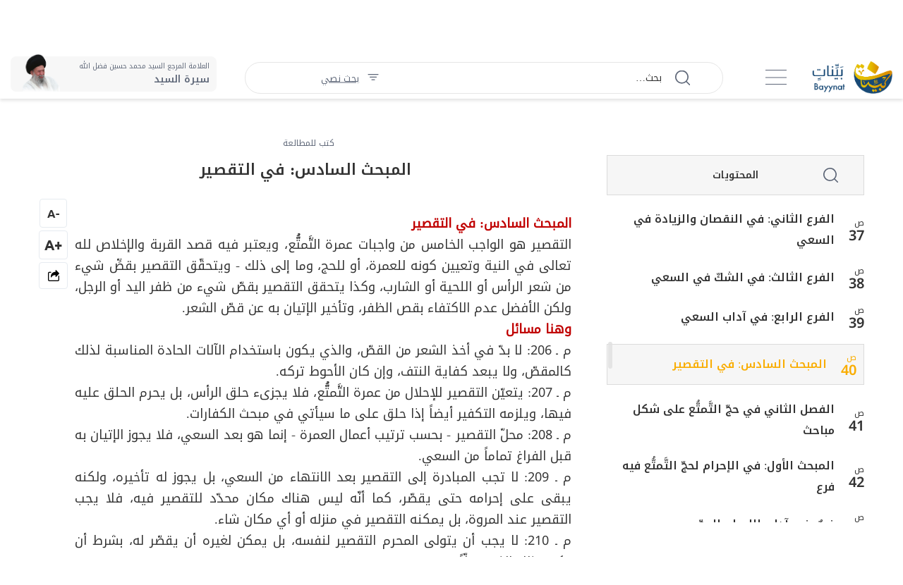

--- FILE ---
content_type: text/html; charset=utf-8
request_url: https://www.bayynat.org.lb/book/%D9%83%D8%AA%D8%A8-%D9%84%D9%84%D9%85%D8%B7%D8%A7%D9%84%D8%B9%D8%A9/54661/%D9%85%D9%88%D9%82%D8%B9-%D8%A8%D9%8A%D9%86%D8%A7%D8%AA-articles/ar
body_size: 67392
content:
<!DOCTYPE html>





<html xmlns="http://www.w3.org/1999/xhtml" lang="ar">
<head><title>
	المبحث السادس: في التقصير | كتب للمطالعة
</title><meta charset="utf-8" /><meta name="description" content="المبحث السادس: في التقصير" /><meta name="keywords" /><meta name="apple-mobile-web-app-capable" content="yes" /><meta name="apple-mobile-web-app-status-bar-style" content="black" /><meta name="format-detection" content="telephone=yes" /><meta name="viewport" content="width=device-width, initial-scale=1" /><meta property="fb:pages" content="125165427541688" /><script type="application/ld+json">
                                    {"@context":"https://schema.org",
                            "@type":"NewsArticle",
                            "headline": "المبحث السادس: في التقصير",
                            "image": [
                                        "https://www.bayynat.org.lb/uploadImages/documentimages/Default-Document-Picture.jpg"
                                        ],
                            "datePublished": "2024-05-30T11:09:35+00:00","isAccessibleForFree": "true","publisher":
                              {
                                "name": "موقع بينات",
                                "url": "https://www.bayynat.org.lb"
                              } , "mainEntityOfPage": [{
                                        "@type": "WebPage",
                                        "@id": "http://www.bayynat.org.lb/book/%D9%83%D8%AA%D8%A8-%D9%84%D9%84%D9%85%D8%B7%D8%A7%D9%84%D8%B9%D8%A9/54661/%D9%85%D9%88%D9%82%D8%B9-%D8%A8%D9%8A%D9%86%D8%A7%D8%AA-articles/ar"
                                        }]}</script> <script type="application/ld+json">
                                    {
                                  "@context": "https://schema.org",
                                  "@type": "Organization",
                                  "url": "https://www.bayynat.org.lb",
                                  "logo": "https://www.bayynat.org.lb/images/logo-default.png"
                               }                              
                            </script><meta id="ctl00_fbImageNearPostPlaceInMeta_fbTitle" property="og:title" content="المبحث السادس: في التقصير"></meta>
<meta id="ctl00_fbImageNearPostPlaceInMeta_fbDescription" property="og:description" content="
المبحث السادس: في التقصير
التقصير هو الواجب الخامس من واجبات عمرة التَّمتُّع، ويعتبر فيه قصد القربة والإخلاص لله تعالى في النية وتعيين كونه للعمرة، أو للحج، وما إلى ذلك - ويتحقّق التقصير بقصِّ شيء من شعر الرأس أو اللحية أو الشارب، وكذا يتحقق التقصير بقصّ شيء من ظفر اليد أو الرجل، ولكن الأفضل عدم الاكتفاء بقص الظفر، وتأخير الإتيان به عن قصّ الشعر.
وهنا مسائل
م ـ 206: لا بدّ في أخذ الشعر من القصّ، والذي يكون باستخدام الآلات الحادة المناسبة لذلك كالمقصّ، ولا يبعد كفاية النتف، وإن كان الأحوط تركه.
م ـ 207: يتعيّن التقصير للإحلال من عمرة التَّمتُّع، فلا يجزىء حلق الرأس، بل يحرم الحلق عليه فيها، ويلزمه التكفير أيضاً إذا حلق على ما سيأتي في مبحث الكفارات.
م ـ 208: محلّ التقصير - بحسب ترتيب أعمال العمرة - إنما هو بعد السعي، فلا يجوز الإتيان به قبل الفراغ تماماً من السعي.
م ـ 209: لا تجب المبادرة إلى التقصير بعد الانتهاء من السعي، بل يجوز له تأخيره، ولكنه يبقى على إحرامه حتى يقصّر، كما أنّه ليس هناك مكان محدّد للتقصير فيه، فلا يجب التقصير عند المروة، بل يمكنه التقصير في منزله أو أي مكان شاء.
م ـ 210: لا يجب أن يتولى المحرم التقصير لنفسه، بل يمكن لغيره أن يقصّر له، بشرط أن يكون ذلك الغير محلّاً.
م ـ 211: ذكرنا أنه لا يجوز أن يتولّى المُحرم التقصير لغيره ما دام لم يقصّر بعد، ولكن هذا لا يمنع ذلك الغير من الاحلال بذلك التقصير، ولا يلزمه أن يقصّر لنفسه من جديد.
م ـ 212: إذا ترك التقصير في عمرة التَّمتُّع عمداً، فأحرم للحجّ بعد ذلك، فالظاهر بطلان عمرته وانقلاب حجّه إلى الإفراد، ويلزمه الاتيان بعمرة مفردة بعد الفراغ من الحجّ إذا تمكّن، والأفضل له إعادة الحجّ في العام المقبل، ولكنّه ليس بواجب.
م ـ 213: إذا ترك التقصير نسياناً فأحرم للحجّ صحّت عمرته وصحّ إحرامه، والأفضل التكفير عن ذلك بشاة.
م ـ 214: إذا ترك التقصير في عمرة التَّمتُّع جهلاً، ثم علم بالحكم بعد أن أتمّ حجّه، أو بعدما عاد إلى وطنه، فحجّه صحيح وحكمه حكم النسيان.
م ـ 215: إذا قصّر المحرم في عمرة التَّمتُّع حلّ له جميع ما كان يحرم عليه بسبب إحرامه، حتى الحلق، وإن كان الأفضل له ترك الحلق مطلقاً إلى مضيّ ثلاثين يوماً من عيد الفطر، ولو فعله عن علم وعمد فالأفضل له التكفير عنه بشاة.
م ـ 216: لا يجب الاتيان بطواف النساء بعد التقصير في عمرة التَّمتُّع، ولا بأس بالاتيان به برجاء المطلوبية. نعم، هو واجب بعده في العمرة المفردة على الأحوط وجوباً، كما سيأتي في محلّه.
"></meta>
<meta property="og:image" content="https://www.bayynat.org.lb/uploadImages/DocumentImages/Default-Document-Picture.jpg"/>
<meta id="ctl00_fbImageNearPostPlaceInMeta_imageAlt" property="og:image:alt" content="المبحث السادس: في التقصير"></meta>
<meta property="og:site_name" content="bayynat">

<meta property="og:url" content="https://www.bayynat.org.lb/book/%D9%83%D8%AA%D8%A8-%D9%84%D9%84%D9%85%D8%B7%D8%A7%D9%84%D8%B9%D8%A9/54661/%D9%85%D9%88%D9%82%D8%B9-%D8%A8%D9%8A%D9%86%D8%A7%D8%AA-articles/ar"/>
<meta property="og:type" content="article"/>

<meta property="fb:admins" content="2166420466826172,730748664"/>
<meta property="fb:app_id" content="293187743595199" />
<meta property="fb:pages" content="161838593942156" />

<meta id="ctl00_fbImageNearPostPlaceInMeta_gplusTitle" itemprop="name" content="المبحث السادس: في التقصير"></meta>
<meta id="ctl00_fbImageNearPostPlaceInMeta_gplusDescription" itemprop="description" content="
المبحث السادس: في التقصير
التقصير هو الواجب الخامس من واجبات عمرة التَّمتُّع، ويعتبر فيه قصد القربة والإخلاص لله تعالى في النية وتعيين كونه للعمرة، أو للحج، وما إلى ذلك - ويتحقّق التقصير بقصِّ شيء من شعر الرأس أو اللحية أو الشارب، وكذا يتحقق التقصير بقصّ شيء من ظفر اليد أو الرجل، ولكن الأفضل عدم الاكتفاء بقص الظفر، وتأخير الإتيان به عن قصّ الشعر.
وهنا مسائل
م ـ 206: لا بدّ في أخذ الشعر من القصّ، والذي يكون باستخدام الآلات الحادة المناسبة لذلك كالمقصّ، ولا يبعد كفاية النتف، وإن كان الأحوط تركه.
م ـ 207: يتعيّن التقصير للإحلال من عمرة التَّمتُّع، فلا يجزىء حلق الرأس، بل يحرم الحلق عليه فيها، ويلزمه التكفير أيضاً إذا حلق على ما سيأتي في مبحث الكفارات.
م ـ 208: محلّ التقصير - بحسب ترتيب أعمال العمرة - إنما هو بعد السعي، فلا يجوز الإتيان به قبل الفراغ تماماً من السعي.
م ـ 209: لا تجب المبادرة إلى التقصير بعد الانتهاء من السعي، بل يجوز له تأخيره، ولكنه يبقى على إحرامه حتى يقصّر، كما أنّه ليس هناك مكان محدّد للتقصير فيه، فلا يجب التقصير عند المروة، بل يمكنه التقصير في منزله أو أي مكان شاء.
م ـ 210: لا يجب أن يتولى المحرم التقصير لنفسه، بل يمكن لغيره أن يقصّر له، بشرط أن يكون ذلك الغير محلّاً.
م ـ 211: ذكرنا أنه لا يجوز أن يتولّى المُحرم التقصير لغيره ما دام لم يقصّر بعد، ولكن هذا لا يمنع ذلك الغير من الاحلال بذلك التقصير، ولا يلزمه أن يقصّر لنفسه من جديد.
م ـ 212: إذا ترك التقصير في عمرة التَّمتُّع عمداً، فأحرم للحجّ بعد ذلك، فالظاهر بطلان عمرته وانقلاب حجّه إلى الإفراد، ويلزمه الاتيان بعمرة مفردة بعد الفراغ من الحجّ إذا تمكّن، والأفضل له إعادة الحجّ في العام المقبل، ولكنّه ليس بواجب.
م ـ 213: إذا ترك التقصير نسياناً فأحرم للحجّ صحّت عمرته وصحّ إحرامه، والأفضل التكفير عن ذلك بشاة.
م ـ 214: إذا ترك التقصير في عمرة التَّمتُّع جهلاً، ثم علم بالحكم بعد أن أتمّ حجّه، أو بعدما عاد إلى وطنه، فحجّه صحيح وحكمه حكم النسيان.
م ـ 215: إذا قصّر المحرم في عمرة التَّمتُّع حلّ له جميع ما كان يحرم عليه بسبب إحرامه، حتى الحلق، وإن كان الأفضل له ترك الحلق مطلقاً إلى مضيّ ثلاثين يوماً من عيد الفطر، ولو فعله عن علم وعمد فالأفضل له التكفير عنه بشاة.
م ـ 216: لا يجب الاتيان بطواف النساء بعد التقصير في عمرة التَّمتُّع، ولا بأس بالاتيان به برجاء المطلوبية. نعم، هو واجب بعده في العمرة المفردة على الأحوط وجوباً، كما سيأتي في محلّه.
"></meta>
<meta itemprop="image" content="https://www.bayynat.org.lb/uploadImages/DocumentImages/Default-Document-Picture.jpg" />

<script>
    var varMetanearappid;
    varMetanearappid = '293187743595199';
</script>

 
<meta name="twitter:card" content="summary_large_image">
<meta name="twitter:site" content="@bayynatorg">
<meta name="twitter:creator" content="@bayynatorg">
<meta name="twitter:title" content="المبحث السادس: في التقصير">
<meta name="twitter:description" content="
المبحث السادس: في التقصير
التقصير هو الواجب الخامس من واجبات عمرة التَّمتُّع، ويعتبر فيه قصد القربة والإخلاص لله تعالى في النية وتعيين كونه للعمرة، أو للحج، وما إلى ذلك - ويتحقّق التقصير بقصِّ شيء من شعر الرأس أو اللحية أو الشارب، وكذا يتحقق التقصير بقصّ شيء من ظفر اليد أو الرجل، ولكن الأفضل عدم الاكتفاء بقص الظفر، وتأخير الإتيان به عن قصّ الشعر.
وهنا مسائل
م ـ 206: لا بدّ في أخذ الشعر من القصّ، والذي يكون باستخدام الآلات الحادة المناسبة لذلك كالمقصّ، ولا يبعد كفاية النتف، وإن كان الأحوط تركه.
م ـ 207: يتعيّن التقصير للإحلال من عمرة التَّمتُّع، فلا يجزىء حلق الرأس، بل يحرم الحلق عليه فيها، ويلزمه التكفير أيضاً إذا حلق على ما سيأتي في مبحث الكفارات.
م ـ 208: محلّ التقصير - بحسب ترتيب أعمال العمرة - إنما هو بعد السعي، فلا يجوز الإتيان به قبل الفراغ تماماً من السعي.
م ـ 209: لا تجب المبادرة إلى التقصير بعد الانتهاء من السعي، بل يجوز له تأخيره، ولكنه يبقى على إحرامه حتى يقصّر، كما أنّه ليس هناك مكان محدّد للتقصير فيه، فلا يجب التقصير عند المروة، بل يمكنه التقصير في منزله أو أي مكان شاء.
م ـ 210: لا يجب أن يتولى المحرم التقصير لنفسه، بل يمكن لغيره أن يقصّر له، بشرط أن يكون ذلك الغير محلّاً.
م ـ 211: ذكرنا أنه لا يجوز أن يتولّى المُحرم التقصير لغيره ما دام لم يقصّر بعد، ولكن هذا لا يمنع ذلك الغير من الاحلال بذلك التقصير، ولا يلزمه أن يقصّر لنفسه من جديد.
م ـ 212: إذا ترك التقصير في عمرة التَّمتُّع عمداً، فأحرم للحجّ بعد ذلك، فالظاهر بطلان عمرته وانقلاب حجّه إلى الإفراد، ويلزمه الاتيان بعمرة مفردة بعد الفراغ من الحجّ إذا تمكّن، والأفضل له إعادة الحجّ في العام المقبل، ولكنّه ليس بواجب.
م ـ 213: إذا ترك التقصير نسياناً فأحرم للحجّ صحّت عمرته وصحّ إحرامه، والأفضل التكفير عن ذلك بشاة.
م ـ 214: إذا ترك التقصير في عمرة التَّمتُّع جهلاً، ثم علم بالحكم بعد أن أتمّ حجّه، أو بعدما عاد إلى وطنه، فحجّه صحيح وحكمه حكم النسيان.
م ـ 215: إذا قصّر المحرم في عمرة التَّمتُّع حلّ له جميع ما كان يحرم عليه بسبب إحرامه، حتى الحلق، وإن كان الأفضل له ترك الحلق مطلقاً إلى مضيّ ثلاثين يوماً من عيد الفطر، ولو فعله عن علم وعمد فالأفضل له التكفير عنه بشاة.
م ـ 216: لا يجب الاتيان بطواف النساء بعد التقصير في عمرة التَّمتُّع، ولا بأس بالاتيان به برجاء المطلوبية. نعم، هو واجب بعده في العمرة المفردة على الأحوط وجوباً، كما سيأتي في محلّه.
">
<meta name="twitter:image:src" content="http://www.bayynat.org.lb/uploadImages/DocumentImages/Default-Document-Picture.jpg">
<meta name="twitter:image" content="http://www.bayynat.org.lb/uploadImages/DocumentImages/Default-Document-Picture.jpg">
        
        <link href="/Helpers/Swiper/v8.4.4/css/swiper-bundle.min.css?v=176" rel="stylesheet" type="text/css" />
        
        <link href="/Helpers/OverlayScrollbars/css/OverlayScrollbars.min.css?v=176" rel="stylesheet" type="text/css" />
        
        <link href="/TheWall/Style/PhotoSwipePlugin/photoswipe.min.css?v=176" rel="stylesheet" type="text/css" />
        <link href="/TheWall/Style/PhotoSwipePlugin/default-skin.min.css?v=176" rel="stylesheet" type="text/css" />
        
        <link href="/TheWall/Helpers/lightgallery/css/lightgallery.min.css?176" rel='stylesheet' type='text/css' />
        
        <link rel="stylesheet" href="https://unpkg.com/leaflet-control-geocoder/dist/Control.Geocoder.css" />
        

        <link id="boostrapcss" href="/Helpers/bootstrap/v5.2.2/css/ar/bootstrap.min.css?v=176" rel="stylesheet" type="text/css" />
        <link id="mastercss" href="/style/ar/Master.css?v=176" rel="stylesheet" type="text/css" />
        <link href="/TheWall/style/ar/StaticStyle/v1.0/StaticStyle.min.css?176" rel="stylesheet" type="text/css" />
        <link href="/Helpers/Lightpick/css/lightpick.css?v=176"
            rel="stylesheet" type="text/css" />
        <link href="/Helpers/leaflet/leaflet.css?v=176" rel="stylesheet" type="text/css" />

        <link rel="shortcut icon" href="/Favicon.ico" />
    <script async src="https://www.googletagmanager.com/gtag/js?id=G-NLPBF9P648"></script> <script> window.dataLayer = window.dataLayer || []; function gtag(){dataLayer.push(arguments);} gtag('js', new Date()); gtag('config', 'G-NLPBF9P648'); </script><style type="text/css">body{ background-color: #FFFFFF; }</style>

    
    <script async='async' src='https://www.googletagservices.com/tag/js/gpt.js'></script>
    <script>
        var googletag = googletag || {};
        googletag.cmd = googletag.cmd || [];
    </script>
<link rel="canonical" id="myCanonical" href="https://www.bayynat.org.lb/book/%D9%83%D8%AA%D8%A8-%D9%84%D9%84%D9%85%D8%B7%D8%A7%D9%84%D8%B9%D8%A9/54661/%D8%A7%D9%84%D9%85%D8%A8%D8%AD%D8%AB-%D8%A7%D9%84%D8%B3%D8%A7%D8%AF%D8%B3-%D9%81%D9%8A-%D8%A7%D9%84%D8%AA%D9%82%D8%B5%D9%8A%D8%B1/ar" /></head>

<body class="website-body " dir="rtl">
    <form method="post" action="./ar" id="aspnetForm">
<div class="aspNetHidden">
<input type="hidden" name="__EVENTTARGET" id="__EVENTTARGET" value="" />
<input type="hidden" name="__EVENTARGUMENT" id="__EVENTARGUMENT" value="" />
<input type="hidden" name="__VIEWSTATE" id="__VIEWSTATE" value="/wEPDwUKLTY4MDE1NjQ3Ng9kFgJmDw8WHB4HVFdUaXRsZQUu2KfZhNmF2KjYrdirINin2YTYs9in2K/Yszog2YHZiiDYp9mE2KrZgti12YrYsR4WRW5hYmxlUGhvdG9Td2lwZVBsdWdpbmceDWZiRGVzY3JpcHRpb24F3R0K2KfZhNmF2KjYrdirINin2YTYs9in2K/[base64]/[base64]/Yp9mFINmE2YUg2YrZgti12ZHYsSDYqNi52K/[base64]/ZhyDZgdmKINin2YTYudmF2LHYqSDYp9mE2YXZgdix2K/[base64]/[base64]/[base64]/[base64]/[base64]/[base64]/[base64]/[base64]/YuSDYrNmH2YTYp9mL2Iwg2KvZhSDYudmE2YUg2KjYp9mE2K3Zg9mFINio2LnYryDYo9mGINij2KrZhdmRINit2KzZkdmH2Iwg2KPZiCDYqNi52K/[base64]/[base64]/[base64]/[base64]/[base64]/[base64]/[base64]/[base64]/YuSDYrNmH2YTYp9mL2Iwg2KvZhSDYudmE2YUg2KjYp9mE2K3Zg9mFINio2LnYryDYo9mGINij2KrZhdmRINit2KzZkdmH2Iwg2KPZiCDYqNi52K/[base64]/[base64]/[base64]/[base64]/[base64]/[base64]/[base64]/[base64]/YuSDYrNmH2YTYp9mL2Iwg2KvZhSDYudmE2YUg2KjYp9mE2K3Zg9mFINio2LnYryDYo9mGINij2KrZhdmRINit2KzZkdmH2Iwg2KPZiCDYqNi52K/[base64]/[base64]/[base64]/[base64]/[base64]/[base64]/ZitivLgrZhSDZgCAyMTI6INil2LDYpyDYqtix2YMg2KfZhNiq2YLYtdmK2LEg2YHZiiDYudmF2LHYqSDYp9mE2KrZkdmO2YXYqtmR2Y/YuSDYudmF2K/[base64]/YqSDYqNi52K8g2KfZhNmB2LHYp9i6INmF2YYg2KfZhNit2KzZkSDYpdiw2Kcg2KrZhdmD2ZHZhtiMINmI2KfZhNij2YHYttmEINmE2Ycg2KXYudin2K/[base64]/[base64]/[base64]/[base64]/[base64]/[base64]/ZitivLgrZhSDZgCAyMTI6INil2LDYpyDYqtix2YMg2KfZhNiq2YLYtdmK2LEg2YHZiiDYudmF2LHYqSDYp9mE2KrZkdmO2YXYqtmR2Y/YuSDYudmF2K/[base64]/YqSDYqNi52K8g2KfZhNmB2LHYp9i6INmF2YYg2KfZhNit2KzZkSDYpdiw2Kcg2KrZhdmD2ZHZhtiMINmI2KfZhNij2YHYttmEINmE2Ycg2KXYudin2K/[base64]/[base64]/[base64]/[base64]/[base64]/[base64]/////D2QCAQ9kFgYCAQ8WAh8daGQCAg8VAi8vYXJ0aWNsZS9jYXRlZ29yeTEvMzIxMTUv2K/YudmFLdin2YTZhdmI2YLYuS9hchTYr9i52YUg2KfZhNmF2YjZgti5IGQCAw8WAh8bAv////8PZAICD2QWBgIBDxYCHx1oZAICDxUCKi9hcnRpY2xlL2NhdGVnb3J5MS8zMjExMC/Yp9i52YTYp9mG2KfYqi9hcg7Yp9i52YTYp9mG2KfYqmQCAw8WAh8bAv////8PZAIDD2QWBgIBDxYCHx1oZAICDxUCMC9hcnRpY2xlL2NhdGVnb3J5LzMxOTg3L9ij2K7YqNin2LEt2KjZitmG2KfYqi9hchXYo9iu2KjYp9ixINio2YrZhtin2KpkAgMPFgIfGwL/////D2QCBA9kFgYCAQ8WAh8daGQCAg8VAicvYXJ0aWNsZS9jYXRlZ29yeS8zMTk4NC/Zg9iq2KfYqNin2KovYXIM2YPYqtin2KjYp9iqZAIDDxYCHxsC/////w9kAgUPZBYGAgEPFgIfHWhkAgIPFQIpL2FydGljbGUvY2F0ZWdvcnkvMzE5ODMv2YXYrdin2LbYsdin2KovYXIO2YXYrdin2LbYsdin2KpkAgMPFgIfGwL/////[base64]/[base64]/[base64]/[base64]/Zg9iq2Kgt2YTZhNmF2LfYp9mE2LnYqS81NjEzNy/[base64]/Zg9iq2Kgt2YTZhNmF2LfYp9mE2LnYqS81NjM5MS/ZgdmC2Yct2KfZhNi02LHZiti52Kkt2KfZhNis2LLYoS0yL2FyONmD2KrYp9ioINmB2YLZhyDYp9mE2LTYsdmK2LnYqSAtINin2YTYrNiy2KEg2KfZhNir2KfZhtmKZAICD2QWAmYPFQJ3aHR0cHM6Ly93d3cuYmF5eW5hdC5vcmcubGIvYm9vay/Zg9iq2Kgt2YTZhNmF2LfYp9mE2LnYqS81NjY4MS/[base64]/ZhNmK2YQg2YXZhtin2LPZgyDYp9mE2K3YrGQCBA9kFgJmDxUCQS9hcnRpY2xlL2NhdGVnb3J5LzI1NDk4L9mD2YrZgdmK2Kkt2KrYo9iv2YrYqS3Yp9mE2LnYqNin2K/Yp9iqL2FyJtmD2YrZgdmK2Kkg2KrYo9iv2YrYqSDYp9mE2LnYqNin2K/Yp9iqZAIFD2QWAmYPFQI0L2FydGljbGUvY2F0ZWdvcnkvMTAwL9in2YTYtdmK2K8t2YjYp9mE2LDYqNin2KbYrS9hchvYp9mE2LXZitivINmI2KfZhNiw2KjYp9im2K1kAgYPZBYCZg8VAjIvYXJ0aWNsZS9jYXRlZ29yeS8zMjA2OS/Zg9iq2Kgt2YTZhNmF2LfYp9mE2LnYqS9hchfZg9iq2Kgg2YTZhNmF2LfYp9mE2LnYqWQCBw9kFgJmDxUCOS9hcnRpY2xlL2NhdGVnb3J5MS80NzQyL9iq2LXZgditLdmB2YLZhy3Yp9mE2LTYsdmK2LnYqS9hch/[base64]/Ys9mK2KfYs9ipLdmILdmB2YPYsS3Ys9mK2KfYs9mKL2FyH9iz2YrYp9iz2Kkg2Ygg2YHZg9ixINiz2YrYp9iz2YpkAgQPZBYCZg8VAjAvbGlicmFyeS9jYXRlZ29yeS8yNTA1OC/[base64]/[base64]/ZgdmC2Yct2YjYo9it2YPYp9mFLdi02LHYudmK2KkvYXIe2YHZgtmHINmI2KPYrdmD2KfZhSDYtNix2LnZitipZAIJD2QWAmYPFQIqL2xpYnJhcnkvY2F0ZWdvcnkvMjQ5MjAv2LTYudixLdmI2KPYr9ioL2FyD9i02LnYsSDZiNij2K/YqGQCCg9kFgJmDxUCMC9saWJyYXJ5L2NhdGVnb3J5LzI0OTQxL9ij2KjYrdin2Kst2YHZgtmH2YrYqS9hchXYo9io2K3Yp9irINmB2YLZh9mK2KlkAgsPZBYCZg8VAjIvbGlicmFyeS9jYXRlZ29yeS8yNDk3MS/[base64]/Zg9iq2Kgt2KjYp9mE2YTYutipLdin2YTYpdmG2YPZhNmK2LLZitipL2FyKNmD2KrYqCDYqNin2YTZhNi62Kkg2KfZhNil2YbZg9mE2YrYstmK2KlkAg4PZBYCZg8VAiUvbGlicmFyeS9jYXRlZ29yeS8yNTExNS/Yo9iu2YTYp9mCL2FyCtij2K7ZhNin2YJkAg8PZBYCZg8VAiMvbGlicmFyeS9jYXRlZ29yeS8yNTExOC/[base64]/Yrti32Kgt2KfZhNis2YXYudipL2FyE9iu2LfYqCDYp9mE2KzZhdi52KlkAhMPZBYCZg8VAicvbGlicmFyeS9jYXRlZ29yeS8yNTE2Ni/[base64]/Zg9mE2YXYp9iqL2FyCtmD2YTZhdin2KpkAhcPZBYCZg8VAiUvbGlicmFyeS9jYXRlZ29yeS8yNTIwMS/Yo9iv2YrYp9mGL2FyCtij2K/Zitin2YZkAhgPZBYCZg8VAiMvbGlicmFyeS9jYXRlZ29yeS8yNTIwNC/[base64]/Yrti32Kgt2KfZhNis2YXYudipL2FyE9iu2LfYqCDYp9mE2KzZhdi52KlkAgIPZBYCZg8VAiYvYXJ0aWNsZS9jYXRlZ29yeS8xMDQ5L9io2YrYp9mG2KfYqi9hcgzYqNmK2KfZhtin2KpkAgMPZBYCZg8VAjIvYXJ0aWNsZS9jYXRlZ29yeS8yNTk3MC/Yo9iu2KjYp9ixLdin2YTYs9mK2ZHYry9hchfYo9iu2KjYp9ixINin2YTYs9mK2ZHYr2QCCg9kFgYCAQ8WAh8daGQCAg8VAiUvYXJ0aWNsZS9jYXRlZ29yeS80NTAv2KPZhtin2LTZitivL2FyDdij2YbYp9i02YrYryBkAgMPFgIfGwL/////[base64]/[base64]/[base64]/[base64]/ZhdmC2KfZhNin2Kot2YjYr9ix2KfYs9in2KovYXIb2YXZgtin2YTYp9iqINmI2K/Ysdin2LPYp9iqZAIID2QWAmYPFQJbL2FydGljbGUvY2F0ZWdvcnkvMTgyNC/[base64]/[base64]/Yp9mE2LXYrdmK2YHYqS3Yp9mE2LPYrNin2K/ZitipL2FyLNij2K/[base64]/Yo9iv2LnZitipLdij2YrYp9mFLdin2YTYo9iz2KjZiNi5L2FyItij2K/YudmK2Kkg2KPZitin2YUg2KfZhNij2LPYqNmI2LlkAgYPZBYCZg8VAiwvYXJ0aWNsZS9jYXRlZ29yeS8zMjA5OS/[base64]/Yp9mE2K3YrC9hcgjYp9mE2K3YrGQCAQ9kFgJmDxUCLS9hcnRpY2xlL2NhdGVnb3J5LzI1NDA1L9in2YTZhdi62KrYsdio2YrZhi9hchLYp9mE2YXYutiq2LHYqNmK2YZkAgIPZBYCZg8VAikvYXJ0aWNsZS9jYXRlZ29yeS8yNTQ0Ni/Yudin2LTZiNix2KfYoS9hcg7Yudin2LTZiNix2KfYoWQCAw9kFgJmDxUCJS9hcnRpY2xlL2NhdGVnb3J5LzIxMzU5L9ix2YXYttin2YYvYXIK2LHZhdi22KfZhmQCDw9kFgQCAg8VAjAvYXJ0aWNsZS9jYXRlZ29yeS8yNjA2OC/[base64]/Zgtix2KLZhi9hcgjZgtix2KLZhmQCAw8WAh8bAgIWBGYPZBYCZg8VAjIvYXJ0aWNsZS9jYXRlZ29yeS8yNTg5MC/[base64]/[base64]/[base64]/[base64]/////w9kAgEPZBYGAgEPFgIfHWhkAgIPFQIvL2FydGljbGUvY2F0ZWdvcnkxLzMyMTE1L9iv2LnZhS3Yp9mE2YXZiNmC2LkvYXIU2K/YudmFINin2YTZhdmI2YLYuSBkAgMPFgIfGwL/////D2QCAg9kFgYCAQ8WAh8daGQCAg8VAiovYXJ0aWNsZS9jYXRlZ29yeTEvMzIxMTAv2KfYudmE2KfZhtin2KovYXIO2KfYudmE2KfZhtin2KpkAgMPFgIfGwL/////D2QCAw9kFgYCAQ8WAh8daGQCAg8VAjAvYXJ0aWNsZS9jYXRlZ29yeS8zMTk4Ny/Yo9iu2KjYp9ixLdio2YrZhtin2KovYXIV2KPYrtio2KfYsSDYqNmK2YbYp9iqZAIDDxYCHxsC/////w9kAgQPZBYGAgEPFgIfHWhkAgIPFQInL2FydGljbGUvY2F0ZWdvcnkvMzE5ODQv2YPYqtin2KjYp9iqL2FyDNmD2KrYp9io2KfYqmQCAw8WAh8bAv////8PZAIFD2QWBgIBDxYCHx1oZAICDxUCKS9hcnRpY2xlL2NhdGVnb3J5LzMxOTgzL9mF2K3Yp9i22LHYp9iqL2FyDtmF2K3Yp9i22LHYp9iqZAIDDxYCHxsC/////w9kAgYPZBYEAgIPFQIoL2FydGljbGUvY2F0ZWdvcnkvMTA1MC/ZhdmC2KfYqNmE2KfYqi9hcg/ZhdmC2KfYqNmE2KfYqiBkAgMPFgIfGwIJFhJmD2QWAmYPFQIzL2FydGljbGUvY2F0ZWdvcnkvMTE4OC/[base64]/YrdmI2KfYsdin2Kot2KPYr9io2YrYqS9hchfYrdmI2KfYsdin2Kog2KPYr9io2YrYqWQCBw9kFgQCAg8VAiEvYXJ0aWNsZS9jYXRlZ29yeS8yNTkxMC/[base64]/Zg9iq2Kgt2YTZhNmF2LfYp9mE2LnYqS81NDYwNi/Yr9mE2YrZhC3ZhdmG2KfYs9mDLdin2YTYrdisL2FyHNiv2YTZitmEINmF2YbYp9iz2YMg2KfZhNit2KxkAgQPZBYCZg8VAkEvYXJ0aWNsZS9jYXRlZ29yeS8yNTQ5OC/Zg9mK2YHZitipLdiq2KPYr9mK2Kkt2KfZhNi52KjYp9iv2KfYqi9hcibZg9mK2YHZitipINiq2KPYr9mK2Kkg2KfZhNi52KjYp9iv2KfYqmQCBQ9kFgJmDxUCNC9hcnRpY2xlL2NhdGVnb3J5LzEwMC/[base64]/Yqti12YHYrS3ZgdmC2Yct2KfZhNi02LHZiti52KkvYXIf2KrYtdmB2K0g2YHZgtmHINin2YTYtNix2YrYudipIGQCCA9kFgQCAg8VAikvbGlicmFyeS9jYXRlZ29yeS8yNTkyMi/Yp9mE2YXZg9iq2KjYqS9hcg7Yp9mE2YXZg9iq2KjYqWQCAw8WAh8bAhoWNGYPZBYCZg8VAicvbGlicmFyeS9jYXRlZ29yeS8zMjAwNC/[base64]/[base64]/[base64]/YqC9hcg/YtNi52LEg2YjYo9iv2KhkAgoPZBYCZg8VAjAvbGlicmFyeS9jYXRlZ29yeS8yNDk0MS/[base64]/[base64]/Yudin2KEvYXII2K/Yudin2KFkAhAPZBYCZg8VAi4vbGlicmFyeS9jYXRlZ29yeS8yNTEzNS/ZgdmD2LEt2KXYs9mE2KfZhdmKL2FyE9mB2YPYsSDYpdiz2YTYp9mF2YpkAhEPZBYCZg8VAjwvbGlicmFyeS9jYXRlZ29yeS8yNzA3MC/[base64]/ZitirL2FyCNit2K/[base64]/ZhdmI2LPZiNi52Kkt2KfZhNmG2K/[base64]/[base64]/////w9kAgsPZBYEAgIPFQItL2FydGljbGUvY2F0ZWdvcnkvMTk3NC/[base64]/Yp9mE2YXYsdis2LnZitipINin2YTZhdik2LPYs9ipZAIED2QWAmYPFQI3L2FydGljbGUvY2F0ZWdvcnkvMjA4OC/[base64]/Yp9iqL2FyF9ii2LHYp9ihINmI2LTZh9in2K/Yp9iqZAIHD2QWAmYPFQI2L2FydGljbGUvY2F0ZWdvcnkvMTkxNDEv2YXZgtin2YTYp9iqLdmI2K/[base64]/Zhdik2LPYs9in2Kot2KfZhNiz2YrYry3Zgdi22YQt2KfZhNmE2YfYsdi2L2FyLdmF2KTYs9iz2KfYqiDYp9mE2LPZitivINmB2LbZhCDYp9mE2YTZhyjYsdi2KWQCDA9kFgQCAg8VAjAvYXJ0aWNsZS9jYXRlZ29yeS8yNDExNy/[base64]/ZhdmI2KfZgtmK2KovYXIN2YXZiNin2YLZitiqIGQCDQ9kFgQCAg8VAiMvYXJ0aWNsZS9jYXRlZ29yeS8yNDczNS/[base64]/YudmK2Kkt2YXYtNmH2YjYsdipL2FyF9ij2K/YudmK2Kkg2YXYtNmH2YjYsdipZAICD2QWAmYPFQIvL2FydGljbGUvY2F0ZWdvcnkxLzMyMDYxL9i02LHYrS3Yp9mE2K/[base64]/[base64]/YudmK2KkvYXIR2YPYqtioINij2K/YudmK2KlkAgcPZBYCZg8VAicvYXJ0aWNsZS9jYXRlZ29yeS8yNTk1My/YstmK2KfYsdin2KovYXIM2LLZitin2LHYp9iqZAIOD2QWBAICDxUCLC9hcnRpY2xlL2NhdGVnb3J5LzQ0MS/YtdmB2K3Yp9iqLdiu2KfYtdipL2FyE9i12YHYrdin2Kog2K7Yp9i12KlkAgMPFgIfGwIEFghmD2QWAmYPFQIjL2FydGljbGUvY2F0ZWdvcnkvMjI0Mzgv2KfZhNit2KwvYXII2KfZhNit2KxkAgEPZBYCZg8VAi0vYXJ0aWNsZS9jYXRlZ29yeS8yNTQwNS/Yp9mE2YXYutiq2LHYqNmK2YYvYXIS2KfZhNmF2LrYqtix2KjZitmGZAICD2QWAmYPFQIpL2FydGljbGUvY2F0ZWdvcnkvMjU0NDYv2LnYp9i02YjYsdin2KEvYXIO2LnYp9i02YjYsdin2KFkAgMPZBYCZg8VAiUvYXJ0aWNsZS9jYXRlZ29yeS8yMTM1OS/[base64]/Ys9mK2LHYqS3Yp9mE2KPZhtio2YrYp9ih2LkvYXId2LPZitix2Kkg2KfZhNij2YbYqNmK2KfYoSjYuSlkAgMPZBYCZg8VAjQvYXJ0aWNsZS9jYXRlZ29yeS8yNjY4Mi/[base64]/[base64]/[base64]/Ys9mK2LHYqS3Yp9mE2LPZitivL2FyE9iz2YrYsdipINin2YTYs9mK2K9kAgQPFQMtL2FydGljbGUvY2F0ZWdvcnkvMTk3NC/[base64]/[base64]/[base64]/[base64]/[base64]/[base64]/[base64]/[base64]/YuSDYudmF2K/[base64]/YqSDYqNi52K8g2KfZhNmB2LHYp9i6INmF2YYg2KfZhNit2KzZkSDYpdiw2Kcg2KrZhdmD2ZHZhtiMINmI2KfZhNij2YHYttmEINmE2Ycg2KXYudin2K/[base64]/[base64]/[base64]/[base64]/Yp9mFINmE2YUg2YrZgti12ZHYsSDYqNi52K/[base64]/ZhyDZgdmKINin2YTYudmF2LHYqSDYp9mE2YXZgdix2K/YqSDYudmE2Ykg2KfZhNij2K3ZiNi3INmI2KzZiNio2KfZi9iMINmD2YXYpyDYs9mK2KPYqtmKINmB2Yog2YXYrdmE2ZHZhy48L3NwYW4+PC9wPgo8L2Rpdj5kAgUPFgIfHWhkAg0PFgIfHWcWBAIBDxYCHyAF9QN3aGF0c2FwcDovL3NlbmQ/[base64]/Zg9iq2Kgt2YTZhNmF2LfYp9mE2LnYqS81NDY2MS/[base64]/[base64]/[base64]/Zg9iq2Kgt2YTZhNmF2LfYp9mE2LnYqS81NDYwNi/Yr9mE2YrZhC3ZhdmG2KfYs9mDLdin2YTYrdisL2FyAjEwDTIwMjQtMDUgMDc6MjIGZC1ub25lQy9ib29rL9mD2KrYqC3ZhNmE2YXYt9in2YTYudipLzU0NjA2L9iv2YTZitmELdmF2YbYp9iz2YMt2KfZhNit2KwvYXI/L3VwbG9hZEltYWdlcy9kb2N1bWVudGltYWdlcy9Eb2MtUy01NDYwNi02Mzg1MDk1MjM4NTc4NDU0MTAuanBnHdiv2YTZitmEINmF2YbYp9iz2YMg2KfZhNit2KwgBmQtbm9uZUMvYm9vay/Zg9iq2Kgt2YTZhNmF2LfYp9mE2LnYqS81NDYwNi/[base64]/Zg9iq2Kgt2YTZhNmF2LfYp9mE2LnYqS81NDYwNy/ZhdmC2K/ZhdipL2FyPy91cGxvYWRJbWFnZXMvZG9jdW1lbnRpbWFnZXMvRG9jLVMtNTQ2MDctNjM4NTA5NTI4NzU4MTI5MjUwLmpwZwrZhdmC2K/ZhdipJiBkLWZsZXggZmxleC1jb2x1bW4gYWxpZ24taXRlbXMtc3RhcnQgAti1ATExL2Jvb2sv2YPYqtioLdmE2YTZhdi32KfZhNi52KkvNTQ2MDcv2YXZgtiv2YXYqS9hcgrZhdmC2K/[base64]/Zg9iq2Kgt2YTZhNmF2LfYp9mE2LnYqS81NDYxMC/Yp9mE2YHYsdi5Ldin2YTYq9in2YbZii3ZgdmKLdiq2YHYp9i12YrZhC3Yp9mE2YbZgdmC2KkvYXI/[base64]/Zg9iq2Kgt2YTZhNmF2LfYp9mE2LnYqS81NDYxMS/Yp9mE2YHYsdi5Ldin2YTYq9in2YTYqy3ZgdmKLdin2YTYrdis2ZEt2YXYuS3Yp9mE2K/[base64]/Zg9iq2Kgt2YTZhNmF2LfYp9mE2LnYqS81NDYxMy/[base64]/[base64]/Zg9iq2Kgt2YTZhNmF2LfYp9mE2LnYqS81NDYxOS/[base64]/ZhSDYqtmI2YHZkdixINin2YTYp9iz2KrYt9in2LnYqSDYp9mE2LTYsdi52YrYqSYgZC1mbGV4IGZsZXgtY29sdW1uIGFsaWduLWl0ZW1zLXN0YXJ0IALYtQE5hwEvYm9vay/Zg9iq2Kgt2YTZhNmF2LfYp9mE2LnYqS81NDYxOS/Yp9mE2YHYsdi5Ldin2YTYs9in2KjYuS3ZgdmKLdin2YTYrdis2ZEt2YXYuS3Yudiv2YUt2KrZiNmB2ZHYsS3Yp9mE2KfYs9iq2LfYp9i52Kkt2KfZhNi02LHYudmK2KkvYXJh2KfZhNmB2LHYuSDYp9mE2LPYp9io2Lk6INmB2Yog2KfZhNit2KzZkSDZhdi5INi52K/ZhSDYqtmI2YHZkdixINin2YTYp9iz2KrYt9in2LnYqSDYp9mE2LTYsdi52YrYqWQCCQ9kFgJmDxUQAAU1NDYyMAEwBmQtbm9uZWovYm9vay/Zg9iq2Kgt2YTZhNmF2LfYp9mE2LnYqS81NDYyMC/[base64]/Zg9iq2Kgt2YTZhNmF2LfYp9mE2LnYqS81NDYyMS/Yp9mE2YHYsdi5Ldin2YTYqtin2LPYuS3ZgdmKLdin2YTYp9iz2KrYt9in2LnYqS3Yp9mE2KjYr9mG2YrYqS9hcgIxNw0yMDI0LTA1IDA4OjU4BmQtbm9uZWUvYm9vay/Zg9iq2Kgt2YTZhNmF2LfYp9mE2LnYqS81NDYyMS/Yp9mE2YHYsdi5Ldin2YTYqtin2LPYuS3ZgdmKLdin2YTYp9iz2KrYt9in2LnYqS3Yp9mE2KjYr9mG2YrYqS9hcjsvdXBsb2FkSW1hZ2VzL2RvY3VtZW50aW1hZ2VzL0RlZmF1bHQtRG9jdW1lbnQtU3F1YXJlUGljLmpwZz/Yp9mE2YHYsdi5INin2YTYqtin2LPYuTog2YHZiiDYp9mE2KfYs9iq2LfYp9i52Kkg2KfZhNio2K/ZhtmK2KkmIGQtZmxleCBmbGV4LWNvbHVtbiBhbGlnbi1pdGVtcy1zdGFydCAC2LUCMTFlL2Jvb2sv2YPYqtioLdmE2YTZhdi32KfZhNi52KkvNTQ2MjEv2KfZhNmB2LHYuS3Yp9mE2KrYp9iz2Lkt2YHZii3Yp9mE2KfYs9iq2LfYp9i52Kkt2KfZhNio2K/ZhtmK2KkvYXI/[base64]/Zg9iq2Kgt2YTZhNmF2LfYp9mE2LnYqS81NDYyMi/[base64]/Zg9iq2Kgt2YTZhNmF2LfYp9mE2LnYqS81NDYyMy/Yp9mE2KjZgNin2Kgt2KfZhNij2YjZhC3ZgdmKLdit2YDYrNmRLdin2YTYqtmR2Y7Zhdiq2ZHZj9i5LdmI2YHZitmHLdmF2K/[base64]/[base64]/YuS3ZiNmB2YrZhy3Zhdiv2K7ZhC3ZiNmB2LXZhNin2YYvYXJZ2KfZhNio2YDYp9ioINin2YTYo9mI2YQg2YHZiiDYrdmA2KzZkSDYp9mE2KrZkdmO2YXYqtmR2Y/[base64]/Zg9iq2Kgt2YTZhNmF2LfYp9mE2LnYqS81NDYzNS/[base64]/[base64]/[base64]/Zg9iq2Kgt2YTZhNmF2LfYp9mE2LnYqS81NDYzNy/[base64]/Zg9iq2Kgt2YTZhNmF2LfYp9mE2LnYqS81NDYzOC/[base64]/Zg9iq2Kgt2YTZhNmF2LfYp9mE2LnYqS81NDYzOS/[base64]/Zg9iq2Kgt2YTZhNmF2LfYp9mE2LnYqS81NDY0MC/[base64]/YrtmI2YQt2KfZhNit2LHZhS9hcgIyNA0yMDI0LTA1IDA3OjI1BmQtbm9uZVcvYm9vay/Zg9iq2Kgt2YTZhNmF2LfYp9mE2LnYqS81NDY0Mi/Zgdix2LnZjC3ZgdmKLdmF2LPYqtit2KjYp9iqLdiv2K7ZiNmELdin2YTYrdix2YUvYXI7L3VwbG9hZEltYWdlcy9kb2N1bWVudGltYWdlcy9EZWZhdWx0LURvY3VtZW50LVNxdWFyZVBpYy5qcGcx2YHYsdi52Yw6INmB2Yog2YXYs9iq2K3YqNin2Kog2K/YrtmI2YQg2KfZhNit2LHZhSYgZC1mbGV4IGZsZXgtY29sdW1uIGFsaWduLWl0ZW1zLXN0YXJ0IALYtQIyM1cvYm9vay/Zg9iq2Kgt2YTZhNmF2LfYp9mE2LnYqS81NDY0Mi/Zgdix2LnZjC3ZgdmKLdmF2LPYqtit2KjYp9iqLdiv2K7ZiNmELdin2YTYrdix2YUvYXIx2YHYsdi52Yw6INmB2Yog2YXYs9iq2K3YqNin2Kog2K/YrtmI2YQg2KfZhNit2LHZhWQCFg9kFgJmDxUQAAU1NDY0MwEwBmQtbm9uZVsvYm9vay/Zg9iq2Kgt2YTZhNmF2LfYp9mE2LnYqS81NDY0My/Zgdix2LnZjC3ZgdmKLdii2K/[base64]/Zg9iq2Kgt2YTZhNmF2LfYp9mE2LnYqS81NDY0NC/Yp9mE2YXYqNit2Kst2KfZhNir2KfZhtmKLdmB2Yot2KfZhNi32YjYp9mBLdio2KfZhNio2YrYqi3ZiNmB2YrZhy3Zgdix2YjYuS9hcgIyNA0yMDI0LTA1IDA3OjM2BmQtbm9uZXEvYm9vay/Zg9iq2Kgt2YTZhNmF2LfYp9mE2LnYqS81NDY0NC/[base64]/Zg9iq2Kgt2YTZhNmF2LfYp9mE2LnYqS81NDY0NS/Yp9mE2YHYsdi5Ldin2YTYo9mI2YQt2YHZii3YtNix2YjYty3Yp9mE2LfZiNin2YEt2YjYo9it2YPYp9mF2YcvYXI7L3VwbG9hZEltYWdlcy9kb2N1bWVudGltYWdlcy9EZWZhdWx0LURvY3VtZW50LVNxdWFyZVBpYy5qcGc/[base64]/[base64]/Zg9iq2Kgt2YTZhNmF2LfYp9mE2LnYqS81NDY0OS/[base64]/YqS3ZgdmKLdin2YTYt9mI2KfZgS9hcgIzMA0yMDI0LTA1IDAyOjU1BmQtbm9uZXUvYm9vay/Zg9iq2Kgt2YTZhNmF2LfYp9mE2LnYqS81NDY1MC/[base64]/YqSDZgdmKINin2YTYt9mI2KfZgSYgZC1mbGV4IGZsZXgtY29sdW1uIGFsaWduLWl0ZW1zLXN0YXJ0IALYtQIyOXUvYm9vay/Zg9iq2Kgt2YTZhNmF2LfYp9mE2LnYqS81NDY1MC/Yp9mE2YHYsdi5Ldin2YTYsdin2KjYuS3ZgdmKLdin2YTZhtmC2LXYp9mGLdmI2KfZhNiy2YrYp9iv2Kkt2YHZii3Yp9mE2LfZiNin2YEvYXJP2KfZhNmB2LHYuSDYp9mE2LHYp9io2Lk6INmB2Yog2KfZhNmG2YLYtdin2YYg2YjYp9mE2LLZitin2K/YqSDZgdmKINin2YTYt9mI2KfZgWQCHA9kFgJmDxUQAAU1NDY1MQEwBmQtbm9uZWkvYm9vay/Zg9iq2Kgt2YTZhNmF2LfYp9mE2LnYqS81NDY1MS/[base64]/Zg9iq2Kgt2YTZhNmF2LfYp9mE2LnYqS81NDY1My/Yp9mE2YXYqNit2Kst2KfZhNir2KfZhNirLdmB2Yot2LXZhNin2Kkt2KfZhNi32YjYp9mBLdmI2YHZitmHLdmB2LHYuS9hcgIzMA0yMDI0LTA1IDAzOjE0BmQtbm9uZWsvYm9vay/Zg9iq2Kgt2YTZhNmF2LfYp9mE2LnYqS81NDY1My/[base64]/Zg9iq2Kgt2YTZhNmF2LfYp9mE2LnYqS81NDY1NC/Zgdix2LnZjC3ZgdmKLdii2K/[base64]/Zg9iq2Kgt2YTZhNmF2LfYp9mE2LnYqS81NDY1NC/Zgdix2LnZjC3ZgdmKLdii2K/Yp9ioLdin2YTYt9mI2KfZgS3ZiNi12YTYp9iq2YcvYXIx2YHYsdi52Yw6INmB2Yog2KLYr9in2Kgg2KfZhNi32YjYp9mBINmI2LXZhNin2KrZh2QCIA9kFgJmDxUQAAU1NDY1NQEwBmQtbm9uZXAvYm9vay/Zg9iq2Kgt2YTZhNmF2LfYp9mE2LnYqS81NDY1NS/[base64]/Zg9iq2Kgt2YTZhNmF2LfYp9mE2LnYqS81NDY1Ni/[base64]/[base64]/Zg9iq2Kgt2YTZhNmF2LfYp9mE2LnYqS81NDY1OC/[base64]/Zg9iq2Kgt2YTZhNmF2LfYp9mE2LnYqS81NDY1OS/[base64]/Zg9iq2Kgt2YTZhNmF2LfYp9mE2LnYqS81NDY2MC/Yp9mE2YHYsdi5Ldin2YTYsdin2KjYuS3ZgdmKLdii2K/[base64]/Zg9iq2Kgt2YTZhNmF2LfYp9mE2LnYqS81NDY2MC/Yp9mE2YHYsdi5Ldin2YTYsdin2KjYuS3ZgdmKLdii2K/[base64]/Zg9iq2Kgt2YTZhNmF2LfYp9mE2LnYqS81NDY2MS/Yp9mE2YXYqNit2Kst2KfZhNiz2KfYr9izLdmB2Yot2KfZhNiq2YLYtdmK2LEvYXI7L3VwbG9hZEltYWdlcy9kb2N1bWVudGltYWdlcy9EZWZhdWx0LURvY3VtZW50LVNxdWFyZVBpYy5qcGcu2KfZhNmF2KjYrdirINin2YTYs9in2K/Yszog2YHZiiDYp9mE2KrZgti12YrYsSYgZC1mbGV4IGZsZXgtY29sdW1uIGFsaWduLWl0ZW1zLXN0YXJ0IALYtQI0MFQvYm9vay/Zg9iq2Kgt2YTZhNmF2LfYp9mE2LnYqS81NDY2MS/Yp9mE2YXYqNit2Kst2KfZhNiz2KfYr9izLdmB2Yot2KfZhNiq2YLYtdmK2LEvYXIu2KfZhNmF2KjYrdirINin2YTYs9in2K/Yszog2YHZiiDYp9mE2KrZgti12YrYsWQCJw9kFgJmDxUQAAU1NDY2MgEwBmQtbm9uZXgvYm9vay/Zg9iq2Kgt2YTZhNmF2LfYp9mE2LnYqS81NDY2Mi/Yp9mE2YHYtdmELdin2YTYq9in2YbZii3ZgdmKLdit2KzZkS3Yp9mE2KrZkdmO2YXYqtmR2Y/[base64]/Zg9iq2Kgt2YTZhNmF2LfYp9mE2LnYqS81NDY2Mi/Yp9mE2YHYtdmELdin2YTYq9in2YbZii3ZgdmKLdit2KzZkS3Yp9mE2KrZkdmO2YXYqtmR2Y/[base64]/Zg9iq2Kgt2YTZhNmF2LfYp9mE2LnYqS81NDY2My/[base64]/Zg9iq2Kgt2YTZhNmF2LfYp9mE2LnYqS81NDY2My/[base64]/Zg9iq2Kgt2YTZhNmF2LfYp9mE2LnYqS81NDY2Ny/Zgdix2LnZjC3ZgdmKLdii2K/[base64]/[base64]/[base64]/Zg9iq2Kgt2YTZhNmF2LfYp9mE2LnYqS81NDY2NS/[base64]/Zg9iq2Kgt2YTZhNmF2LfYp9mE2LnYqS81NDY2OC/Yp9mE2YXYqNit2Kst2KfZhNir2KfZhNirLdmB2Yot2KfZhNmI2YLZiNmBLdio2YXYstiv2YTZgdipLdin2YTZhdi02LnYsS3Yp9mE2K3Ysdin2YUt2YHZitmHLdmB2LHZiNi5L2FyAjMwDTIwMjQtMDUgMDU6MTkGZC1ub25liwEvYm9vay/Zg9iq2Kgt2YTZhNmF2LfYp9mE2LnYqS81NDY2OC/[base64]/ZhNmB2Kkt2KfZhNmF2LTYudixLdin2YTYrdix2KfZhS3ZgdmK2Yct2YHYsdmI2LkvYXJn2KfZhNmF2KjYrdirINin2YTYq9in2YTYqzog2YHZiiDYp9mE2YjZgtmI2YEg2KjZhdiy2K/ZhNmB2KkgKNin2YTZhdi02LnYsSDYp9mE2K3Ysdin2YUpINmB2YrZhyDZgdix2YjYuWQCLQ9kFgJmDxUQAAU1NDY2OQEwBmQtbm9uZWkvYm9vay/Zg9iq2Kgt2YTZhNmF2LfYp9mE2LnYqS81NDY2OS/Zgdix2LnZjC3ZgdmKLdit2YPZhS3Ypdiv2LHYp9mDLdin2YTZiNmC2YjZgdmK2YYt2KPZiC3Yo9it2K/[base64]/[base64]/Zh9mF2KdkAi4PZBYCZg8VEAAFNTQ2NzABMAZkLW5vbmVZL2Jvb2sv2YPYqtioLdmE2YTZhdi32KfZhNi52KkvNTQ2NzAv2YHYsdi52Ywt2YHZii3Yotiv2KfYqC3Yp9mE2YjZgtmI2YEt2KjZhdiy2K/ZhNmB2KkvYXICMzANMjAyNC0wNSAwNTo0NQZkLW5vbmVZL2Jvb2sv2YPYqtioLdmE2YTZhdi32KfZhNi52KkvNTQ2NzAv2YHYsdi52Ywt2YHZii3Yotiv2KfYqC3Yp9mE2YjZgtmI2YEt2KjZhdiy2K/ZhNmB2KkvYXI7L3VwbG9hZEltYWdlcy9kb2N1bWVudGltYWdlcy9EZWZhdWx0LURvY3VtZW50LVNxdWFyZVBpYy5qcGcz2YHYsdi52Ywg2YHZiiDYotiv2KfYqCDYp9mE2YjZgtmI2YEg2KjZhdiy2K/[base64]/Zg9iq2Kgt2YTZhNmF2LfYp9mE2LnYqS81NDY3Mi/[base64]/Zg9iq2Kgt2YTZhNmF2LfYp9mE2LnYqS81NDY3My/Zgdix2LnZjC3ZgdmKLdmF2LPYqtit2KjYp9iqLdix2YXZii3Yp9mE2KzZhdix2KfYqi9hcgIzMA0yMDI0LTA1IDA1OjU5BmQtbm9uZVkvYm9vay/Zg9iq2Kgt2YTZhNmF2LfYp9mE2LnYqS81NDY3My/[base64]/Zg9iq2Kgt2YTZhNmF2LfYp9mE2LnYqS81NDY3NC/Yp9mE2YjYp9is2Kgt2KfZhNir2KfZhtmKLdin2YTYsNio2K0t2KPZiC3Yp9mE2YbYrdixLdiq2YHYp9i12YrZhC3Zh9iw2Kct2KfZhNmI2KfYrNioLdmI2KPYrdmD2KfZhdmHL2FyAjMwDTIwMjQtMDUgMDY6MDMGZC1ub25liwEvYm9vay/Zg9iq2Kgt2YTZhNmF2LfYp9mE2LnYqS81NDY3NC/[base64]/Zg9iq2Kgt2YTZhNmF2LfYp9mE2LnYqS81NDY3NC/[base64]/ZiiYgZC1mbGV4IGZsZXgtY29sdW1uIGFsaWduLWl0ZW1zLXN0YXJ0IALYtQI1M0ovYm9vay/Zg9iq2Kgt2YTZhNmF2LfYp9mE2LnYqS81NDY3NS/Yo9mI2YTYp9mLLdmB2Yot2LXZgdin2Kot2KfZhNmH2K/[base64]/Zg9iq2Kgt2YTZhNmF2LfYp9mE2LnYqS81NDY3Ni/[base64]/Zii3Yp9mE2KrZkdmO2YXYqtmR2Y/[base64]/Zii3Yp9mE2KrZkdmO2YXYqtmR2Y/[base64]/Zg9iq2Kgt2YTZhNmF2LfYp9mE2LnYqS81NDY3OC/[base64]/Zg9iq2Kgt2YTZhNmF2LfYp9mE2LnYqS81NDY3OS/[base64]/Zg9iq2Kgt2YTZhNmF2LfYp9mE2LnYqS81NDY4MC/[base64]/Zg9iq2Kgt2YTZhNmF2LfYp9mE2LnYqS81NDY4MC/[base64]/Zg9iq2Kgt2YTZhNmF2LfYp9mE2LnYqS81NDY4MS/[base64]/Zg9iq2Kgt2YTZhNmF2LfYp9mE2LnYqS81NDY4My/[base64]/Yszog2YHZiiDYo9i52YXYp9mEINmF2YbZiSDYo9mK2KfZhSDYp9mE2KrYtNix2YrZgiYgZC1mbGV4IGZsZXgtY29sdW1uIGFsaWduLWl0ZW1zLXN0YXJ0IALYtQI2M28vYm9vay/Zg9iq2Kgt2YTZhNmF2LfYp9mE2LnYqS81NDY4My/Yp9mE2YXYqNit2Kst2KfZhNiz2KfYr9izLdmB2Yot2KPYudmF2KfZhC3ZhdmG2Ykt2KPZitin2YUt2KfZhNiq2LTYsdmK2YIvYXJJ2KfZhNmF2KjYrdirINin2YTYs9in2K/Yszog2YHZiiDYo9i52YXYp9mEINmF2YbZiSDYo9mK2KfZhSDYp9mE2KrYtNix2YrZgmQCPA9kFgJmDxUQAAU1NDY4NAEwBmQtbm9uZUcvYm9vay/Zg9iq2Kgt2YTZhNmF2LfYp9mE2LnYqS81NDY4NC/Yp9mE2KPZiNmELdin2YTZhdio2YrYqi3YqNmF2YbZiS9hcgIzMA0yMDI0LTA1IDA4OjQxBmQtbm9uZUcvYm9vay/Zg9iq2Kgt2YTZhNmF2LfYp9mE2LnYqS81NDY4NC/[base64]/Yp9ioINmF2YbZiSYgZC1mbGV4IGZsZXgtY29sdW1uIGFsaWduLWl0ZW1zLXN0YXJ0IALYtQI2NUQvYm9vay/Zg9iq2Kgt2YTZhNmF2LfYp9mE2LnYqS81NDY4NS/Zgdix2LnZjC3ZgdmKLdii2K/[base64]/Zg9iq2Kgt2YTZhNmF2LfYp9mE2LnYqS81NDY4Ni/[base64]/[base64]/[base64]/Yp9i5ZAJAD2QWAmYPFRAABTU0Njk3ATAGZC1ub25liQEvYm9vay/Zg9iq2Kgt2YTZhNmF2LfYp9mE2LnYqS81NDY5Ny/[base64]/Zg9iq2Kgt2YTZhNmF2LfYp9mE2LnYqS81NDY5OC/[base64]/Zg9iq2Kgt2YTZhNmF2LfYp9mE2LnYqS81NDY5OC/[base64]/Zg9iq2Kgt2YTZhNmF2LfYp9mE2LnYqS81NDY5OS/Yp9mE2YHYtdmELdin2YTYq9in2YbZii3ZgdmKLdin2YTYudmF2LHYqS3Yp9mE2YXZgdix2K/YqS9hcgIwNQ0yMDI0LTA2IDA0OjMyBmQtbm9uZV8vYm9vay/Zg9iq2Kgt2YTZhNmF2LfYp9mE2LnYqS81NDY5OS/Yp9mE2YHYtdmELdin2YTYq9in2YbZii3ZgdmKLdin2YTYudmF2LHYqS3Yp9mE2YXZgdix2K/[base64]/Zg9iq2Kgt2YTZhNmF2LfYp9mE2LnYqS81NDcwMS/[base64]/Zg9iq2Kgt2YTZhNmF2LfYp9mE2LnYqS81NDcwMi/[base64]/Zg9iq2Kgt2YTZhNmF2LfYp9mE2LnYqS81NDcwNC/[base64]/Zg9iq2Kgt2YTZhNmF2LfYp9mE2LnYqS81NDcwNC/[base64]/[base64]/[base64]/Zg9iq2Kgt2YTZhNmF2LfYp9mE2LnYqS81NDcwNi/[base64]/Zg9iq2Kgt2YTZhNmF2LfYp9mE2LnYqS81NDcwNi/Yp9mE2YXYqNit2Kst2KfZhNij2YjZhC3ZgdmKLdij2K3Zg9in2YUt2KfZhNmF2LXYr9mI2K8vYXI32KfZhNmF2KjYrdirINin2YTYo9mI2YQ6INmB2Yog2KPYrdmD2KfZhSDYp9mE2YXYtdiv2YjYr2QCSg9kFgJmDxUQAAU1NDcwNwEwBmQtbm9uZV8vYm9vay/Zg9iq2Kgt2YTZhNmF2LfYp9mE2LnYqS81NDcwNy/Yp9mE2YXYqNit2Kst2KfZhNir2KfZhtmKLdmB2Yot2KPYrdmD2KfZhS3Yp9mE2YXYrdi12YjYsS9hcgIwNQ0yMDI0LTA2IDA1OjA3BmQtbm9uZV8vYm9vay/Zg9iq2Kgt2YTZhNmF2LfYp9mE2LnYqS81NDcwNy/[base64]/[base64]/YudmK2KkvYXIK2KPYr9i52YrYqWQCTA9kFgJmDxUQAAU1NDcwOQEwBmQtbm9uZUIvYm9vay/Zg9iq2Kgt2YTZhNmF2LfYp9mE2LnYqS81NDcwOS/[base64]/Zg9iq2Kgt2YTZhNmF2LfYp9mE2LnYqS81NDcxMC/[base64]/Zg9iq2Kgt2YTZhNmF2LfYp9mE2LnYqS81NDcxMC/YstmK2YDYp9ix2Kkt2KPZhdmK2YDZhi3Yp9mE2YTZgNmHL2FyItiy2YrZgNin2LHYqSDYo9mF2YrZgNmGINin2YTZhNmA2YdkAk4PZBYCZg8VEAAFNTQ3MTEBMAZkLW5vbmVHL2Jvb2sv2YPYqtioLdmE2YTZhdi32KfZhNi52KkvNTQ3MTEv2K/YudmA2KfYoS3ZhNmK2YTZgNipLdi52LHZgdmA2KkvYXICMDUNMjAyNC0wNiAwNTozOQZkLW5vbmVHL2Jvb2sv2YPYqtioLdmE2YTZhdi32KfZhNi52KkvNTQ3MTEv2K/YudmA2KfYoS3ZhNmK2YTZgNipLdi52LHZgdmA2KkvYXI7L3VwbG9hZEltYWdlcy9kb2N1bWVudGltYWdlcy9EZWZhdWx0LURvY3VtZW50LVNxdWFyZVBpYy5qcGcg2K/YudmA2KfYoSDZhNmK2YTZgNipINi52LHZgdmA2KkmIGQtZmxleCBmbGV4LWNvbHVtbiBhbGlnbi1pdGVtcy1zdGFydCAC2LUCODJHL2Jvb2sv2YPYqtioLdmE2YTZhdi32KfZhNi52KkvNTQ3MTEv2K/YudmA2KfYoS3ZhNmK2YTZgNipLdi52LHZgdmA2KkvYXIg2K/YudmA2KfYoSDZhNmK2YTZgNipINi52LHZgdmA2KlkAk8PZBYCZg8VEAAFNTQ3MTIBMAZkLW5vbmVbL2Jvb2sv2YPYqtioLdmE2YTZhdi32KfZhNi52KkvNTQ3MTIv2K/Yudin2KEt2KfZhNil2YXYp9mFLdin2YTYrdiz2YrZhti5LdmK2YjZhS3Yudix2YHYqS9hcgIwNQ0yMDI0LTA2IDA1OjQwBmQtbm9uZVsvYm9vay/Zg9iq2Kgt2YTZhNmF2LfYp9mE2LnYqS81NDcxMi/[base64]/Zg9iq2Kgt2YTZhNmF2LfYp9mE2LnYqS81NDcxMi/Yr9i52KfYoS3Yp9mE2KXZhdin2YUt2KfZhNit2LPZitmG2Lkt2YrZiNmFLdi52LHZgdipL2FyNtiv2LnYp9ihINin2YTYpdmF2KfZhSDYp9mE2K3Ys9mK2YYo2LkpINmK2YjZhSDYudix2YHYqWQCUA9kFgJmDxUQAAU1NDcxMwEwBmQtbm9uZWYvYm9vay/Zg9iq2Kgt2YTZhNmF2LfYp9mE2LnYqS81NDcxMy/Yr9i52KfYoS3Yp9mE2KXZhdin2YUt2LLZitmGLdin2YTYudin2KjYr9mK2YbYuS3ZitmI2YUt2LnYsdmB2KkvYXICMDUNMjAyNC0wNiAwNTo0MgZkLW5vbmVmL2Jvb2sv2YPYqtioLdmE2YTZhdi32KfZhNi52KkvNTQ3MTMv2K/Yudin2KEt2KfZhNil2YXYp9mFLdiy2YrZhi3Yp9mE2LnYp9io2K/[base64]/Zg9iq2Kgt2YTZhNmF2LfYp9mE2LnYqS81NDcxNC/Yr9i52KfYoS3Yp9mE2KrZiNio2Kkt2YTZhNil2YXYp9mFLdiy2YrZhi3Yp9mE2LnYp9io2K/ZitmG2LkvYXICMDUNMjAyNC0wNiAwNTo0NQZkLW5vbmVjL2Jvb2sv2YPYqtioLdmE2YTZhdi32KfZhNi52KkvNTQ3MTQv2K/[base64]/ZitmGKNi5KWQCUg9kFgJmDxUQAAU1NDcxNQEwBmQtbm9uZXAvYXJ0aWNsZS/Yo9iv2LnZitipLdin2YTYtdit2YrZgdipLdin2YTYs9is2KfYr9mK2ZHYqS81NDcxNS/Yr9i52KfYoS3Zg9mF2YrZhC3YqNmGLdiy2YrYp9ivLdix2K3ZhdmHLdin2YTZhNmHL2FyAjA1DTIwMjQtMDYgMDU6NDcGZC1ub25lcC9hcnRpY2xlL9ij2K/[base64]/Yudin2KEg2YPZhdmK2YQg2KjZhiDYstmK2KfYryAo2LHYrdmF2Ycg2KfZhNmE2YcpJiBkLWZsZXggZmxleC1jb2x1bW4gYWxpZ24taXRlbXMtc3RhcnQgAti1Ajg2cC9hcnRpY2xlL9ij2K/YudmK2Kkt2KfZhNi12K3ZitmB2Kkt2KfZhNiz2KzYp9iv2YrZkdipLzU0NzE1L9iv2LnYp9ihLdmD2YXZitmELdio2YYt2LLZitin2K8t2LHYrdmF2Yct2KfZhNmE2YcvYXIz2K/[base64]/[base64]/[base64]/[base64]/HhVIZWFkZXJFeHRyYUNzc0NsYXNzZXMFIWJvcmRlci1yYWRpdXMtOHB4IG92ZXJmbG93LWhpZGRlbh9SBWYvYXJ0aWNsZS/[base64]/[base64]/[base64]/H4kFIWJvcmRlci1yYWRpdXMtOHB4IG92ZXJmbG93LWhpZGRlbh9SBVMvYXJ0aWNsZS/Zgti22KfZitinLdij2KvYp9ix2Kot2KzYr9mE2KfZiy81NjkzOS/[base64]/[base64]/Zgti22KfZitinLdij2KvYp9ix2Kot2KzYr9mE2KfZiy81Njk0MS/[base64]/[base64]/BQVpbWFnZR+AZR9xZR+BBwAAAAAAAPA/[base64]/[base64]/H4kFIWJvcmRlci1yYWRpdXMtOHB4IG92ZXJmbG93LWhpZGRlbh9SBWEvYXJ0aWNsZS/Zgti22KfZitinLdij2KvYp9ix2Kot2KzYr9mE2KfZiy81NjkxOS/[base64]/[base64]/H4kFIWJvcmRlci1yYWRpdXMtOHB4IG92ZXJmbG93LWhpZGRlbh9SBXYvYXJ0aWNsZS/Zgti22KfZitinLdij2KvYp9ix2Kot2KzYr9mE2KfZiy81NjkxMi/[base64]/[base64]/[base64]/[base64]/[base64]/Zg9iq2KfYqNin2KovYXIM2YPYqtin2KjYp9iqZAIBDxYCHxsC/////w9kAgEPZBYEZg8VAikvYXJ0aWNsZS9jYXRlZ29yeS8zMTk4My/Zhdit2KfYttix2KfYqi9hcg7Zhdit2KfYttix2KfYqmQCAQ8WAh8bAv////8PZAICD2QWBGYPFQIoL2FydGljbGUvY2F0ZWdvcnkvMTA1MC/ZhdmC2KfYqNmE2KfYqi9hcg/ZhdmC2KfYqNmE2KfYqiBkAgEPFgIfGwL/////D2QCAw9kFgRmDxUCIS9hcnRpY2xlL2NhdGVnb3J5LzI1OTEwL9mB2YLZhy9hcgbZgdmC2YdkAgEPFgIfGwIDFgZmD2QWAmYPFQJBL2FydGljbGUvY2F0ZWdvcnkvMjU0OTgv2YPZitmB2YrYqS3Yqtij2K/ZitipLdin2YTYudio2KfYr9in2KovYXIm2YPZitmB2YrYqSDYqtij2K/[base64]/[base64]/Ys9mK2KfYs9ipLdmILdmB2YPYsS3Ys9mK2KfYs9mKL2FyH9iz2YrYp9iz2Kkg2Ygg2YHZg9ixINiz2YrYp9iz2YpkAgIPZBYCZg8VAjAvbGlicmFyeS9jYXRlZ29yeS8yNTA1OC/[base64]/Yudin2LTZiNix2KfYoS9hcg7Yudin2LTZiNix2KfYoWQCBQ9kFgRmDxUCLi9hcnRpY2xlL2NhdGVnb3J5LzQ0MC/[base64]/[base64]/[base64]/[base64]/[base64]/F" />
</div>

<script type="text/javascript">
//<![CDATA[
var theForm = document.forms['aspnetForm'];
if (!theForm) {
    theForm = document.aspnetForm;
}
function __doPostBack(eventTarget, eventArgument) {
    if (!theForm.onsubmit || (theForm.onsubmit() != false)) {
        theForm.__EVENTTARGET.value = eventTarget;
        theForm.__EVENTARGUMENT.value = eventArgument;
        theForm.submit();
    }
}
//]]>
</script>


<script src="/WebResource.axd?d=8JxTOgvXN64_OtfLsaIcsqOo3RftjiqVKlQU9RTsj9rlxyORyuE_AHP8dYHgucSMKjVLU13ryDxcbd6EgZ3Vh_RTjW-45K7R_8nZ1jK6MDM1&amp;t=638901644248157332" type="text/javascript"></script>


<script src="/ScriptResource.axd?d=GSqkMnbpTctczk6r62TlgbDxS_s2gl1Q5gnCiPL9hJefRSENufJ4YUKkBHxrSfmcWq6BM3yWj4CBBAtnsOIFP-X5ipNce1bqNWffBINJVZW0weRw9vAbh4xudouejqBCCHZ8M2ltFa-oqzw-KyateE9EutRknavXRFv5Ng7eWOuTwIqPJOspWPUYbYS68xlo0&amp;t=5c0e0825" type="text/javascript"></script>
<script type="text/javascript">
//<![CDATA[
if (typeof(Sys) === 'undefined') throw new Error('ASP.NET Ajax client-side framework failed to load.');
//]]>
</script>

<script src="/ScriptResource.axd?d=Ik8bX9m1MdB0XCJcwJahPFjZxmJXyCkLOmmveITK5RAhlhUXdQ7mFeIjPqIrpQoZt654BAh1dWoQKP45NWDfN75N09KGH-bFB7ja482kAM3_9mKO9BP2Kg3FnPKxaJIhty7W6wrcF9wAhWBc1Eparm9SRNwYQrol8ajTE58sqmTTQ9np6VfRG_91jfQe8-FS0&amp;t=5c0e0825" type="text/javascript"></script>
<script src="../../../../webservices/Service.asmx/jsdebug" type="text/javascript"></script>

        
        

        
        

        
        <input name="ctl00$DarkMode" type="checkbox" id="DarkMode" class="dark-mode-checkbox hideMe d-none" />
        <input name="ctl00$ThemeModeForced" type="hidden" id="ctl00_ThemeModeForced" class="dark-mode-forced" value="0" />
        <script>
            const checkbox = document.querySelector('.dark-mode-checkbox');
            const themeModeForced = document.querySelector('.dark-mode-forced');
            const theme = localStorage.getItem('theme');

            if (themeModeForced.value === "0") {
                if (theme && theme === "dark") {
                    checkbox.checked = true;
                } else {
                    checkbox.checked = false;
                }
            }

            checkbox.addEventListener('change', (event) => {
                if (event.currentTarget.checked) {
                    localStorage.setItem("theme", "dark");
                } else {
                    localStorage.setItem("theme", "light");
                }
            });
        </script>

        <div id="ctl00_AllContent" class="body-container">
            
            <script type="text/javascript">
                var sAppPath = "/";
                var sPicPath = "/uploadImages/";
                var LanguageID = "1";
                var fbLanguage = "ar_AR";
                var sImageLangPath = "ar";
                var LanguageDirection = "right";
                var LanguageDirectionInv = "left";
                var IsArabic = "right";
                var fbAppID = "293187743595199";
                var fbScrt = "4fc6d8b8afddc84185a2d8d70654393b";
                var captchKey = "6LfpUgImAAAAAPpHxNo2tef8VMlr0WVHWtp7HCCl";
                var sWebsiteDname = "https://www.bayynat.org.lb";
                var thewallJsURL = "/TheWall";
                var jsVersion = "176";
            </script>

            
            <script src="/Helpers/jQuery/v3.6.1/js/jquery-3.6.1.min.js?v=176" type="text/javascript"></script>
            <script src="/Helpers/jQuery/v3.6.1/js/jquery-migrate-1.4.1.min.js?v=176" type="text/javascript"></script>

            
            <input type="hidden" class="HiddenHandlerURL" value="/Handler/Sharrre.ashx" />
            <input type="hidden" class="sAppPath" value="/" />
            <input type="hidden" class="HiddenPageURL" value="http://www.bayynat.org.lb/book/%D9%83%D8%AA%D8%A8-%D9%84%D9%84%D9%85%D8%B7%D8%A7%D9%84%D8%B9%D8%A9/54661/%D9%85%D9%88%D9%82%D8%B9-%D8%A8%D9%8A%D9%86%D8%A7%D8%AA-articles/ar" />
            <input type="hidden" class="LanguageID" value="1" />
            
            <input type="hidden" value="1" class="AutoLoadMoreOnMobile" />
            <input type="hidden" value="1" class="AutoLoadMoreOnTable" />
            <input type="hidden" value="3" class="HiddenAutoLoadMoreTimes" />

            <input type="hidden" value="@bayynatorg" class="HiddenTwitterSite" />

            
            <script type="text/javascript">
//<![CDATA[
Sys.WebForms.PageRequestManager._initialize('ctl00$ScriptManager1', 'aspnetForm', ['tctl00$MasterMenu$UpdateNotifications','','tctl00$MainContent$Article_Details_AdditionalInfo21$ctl00','','tctl00$MainContent$DevelopmentStories28$ctl00',''], [], ['ctl00$MainContent$DevelopmentStories28$btnSearch',''], 90, 'ctl00');
//]]>
</script>


            <div class="ToastStyle toastStyleWithTheme Grad-007E6F-000000" onclick="CloseToast();">
                <div style="height: 25px;"></div>
                <div class="ToastContent">
                </div>
                <div style="height: 25px;"></div>
            </div>

            <div class="body-wrapper">

                
                


<header>

    
    <div class="menu-section-top d-flex align-items-center">
        <div class="MyMainDiv1920 padding-l-xs-15 padding-r-md-0 padding-r-xs-15 h-100">
            <div class="d-flex align-items-center justify-content-between h-100 header_top">
                
                <div class="text-title-1 padding-r-md-0 padding-r-xs-5">
                    <span>اليوم&nbsp;</span>
                    <span>السبت 27 كانون الأول 2025&nbsp;</span>

                    <a href='/prayer-time'>
                        <span id="ctl00_MasterMenu_PrayerSeason" class="bg-light-color-chinese-yellow" style="padding: 9px  4px;">التاريخ الهجري</span>
                    </a>
                </div>
                <input name="ctl00$MasterMenu$txtContryIdFromMaster" type="hidden" id="txtContryIdFromMaster" />

                <div class="d-flex align-items-center">
                    
                    <div class="menu-notification position-relative">
                        <div class="notification-container d-flex align-items-center justify-content-center ShowNotifications">
                            <img src='/images/NotificationBell.svg' alt="notification" />
                            <div class="NotificationsCount u-pointer">
                                <div id="ctl00_MasterMenu_UpdateNotifications">
	
                                        <div class="helvetica NotificationsCountNumber text-title text-title-7 ColorVFFFFFF">
                                            
                                        </div>
                                    
</div>
                            </div>
                        </div>

                        <div class="NotificationsDiv">
                            <div class="TopTriangle"></div>
                            <div class="NotificationsLoader u-hide">
                                <div class="loader position-relative">
                                    <div class="loading-progress-overlay position-absolute">
                                        <div class="mastermenu-loader"></div>
                                    </div>
                                </div>
                            </div>
                            <div class="NotificationsDivHeight">
                                <div class="u-width100 floatL NotificationsDivPd"></div>
                            </div>
                        </div>

                    </div>
                    
                    <div class="menu-language-spacing menu-language d-flex align-items-center position-relative">
                        <img src='/images/language.svg' alt="language" />


                        


<div class="LanguageMainContainer d-flex align-items-center">
    

            


            

        

            <a id="ctl00_MasterMenu_MasterLanguages_rptLanguage_ctl01_btnLAng" class="LangStyle u-animateMe  padding-l-xs-10  padding-r-xs-10" href="javascript:__doPostBack(&#39;ctl00$MasterMenu$MasterLanguages$rptLanguage$ctl01$btnLAng&#39;,&#39;&#39;)" style="cursor: pointer;">English</a>


            

        
</div>

                    </div>
                    
                    <div class="menu-social-media d-md-flex d-none align-items-center">
                        
                                <div class="menu-social-media-items">
                                    <a href='https://www.facebook.com/Bayynat.fadlallah' class="d-flex align-items-center position-relative justify-content-center footer-social-media-items footer-transition-bg facebook-hover" target='_blank'>
                                        <img src="/uploadImages/SocialMediaImages/Src-L-7-638163812936804164.png" class="footer-social-media-item__img" alt="check موقع بينات out on facebook" />
                                    </a>
                                </div>
                            
                                <div class="menu-social-media-items">
                                    <a href='https://twitter.com/bayynatorg' class="d-flex align-items-center position-relative justify-content-center footer-social-media-items footer-transition-bg twitter-hover" target='_blank'>
                                        <img src="/uploadImages/SocialMediaImages/Src-L-8-638300403531706136.png" class="footer-social-media-item__img" alt="check موقع بينات out on twitter" />
                                    </a>
                                </div>
                            
                                <div class="menu-social-media-items">
                                    <a href='https://www.youtube.com/bayynatchannel' class="d-flex align-items-center position-relative justify-content-center footer-social-media-items footer-transition-bg youtube-hover" target='_blank'>
                                        <img src="/uploadImages/SocialMediaImages/Src-L-9-638163813786285622.png" class="footer-social-media-item__img" alt="check موقع بينات out on youtube" />
                                    </a>
                                </div>
                            
                                <div class="menu-social-media-items">
                                    <a href="https://www.instagram.com/bayynatorg/" class="d-flex align-items-center position-relative justify-content-center footer-social-media-items footer-transition-bg " target='_blank'>
                                        <img src="/uploadImages/SocialMediaImages/Src-L-14-638163814356848937.png" class="footer-social-media-item__img" alt="check موقع بينات out on instagram" />
                                    </a>
                                </div>
                            
                                <div class="menu-social-media-items">
                                    <a href='https://t.me/bayynat' class="d-flex align-items-center position-relative justify-content-center footer-social-media-items footer-transition-bg nabad-hover" target='_blank'>
                                        <img src="/uploadImages/SocialMediaImages/Src-L-12-638163816150715354.png" class="footer-social-media-item__img" alt="check موقع بينات out on telegram" />
                                    </a>
                                </div>
                            
                                <div class="menu-social-media-items">
                                    <a href='https://wa.me/96181238582' class="d-flex align-items-center position-relative justify-content-center footer-social-media-items footer-transition-bg whatsapp-hover" target='_blank'>
                                        <img src="/uploadImages/SocialMediaImages/Src-L-10-638163814926234118.png" class="footer-social-media-item__img" alt="check موقع بينات out on whatsapp" />
                                    </a>
                                </div>
                            
                                <div class="menu-social-media-items">
                                    <a href='https://www.tiktok.com/@bayynatorg' class="d-flex align-items-center position-relative justify-content-center footer-social-media-items footer-transition-bg tiktok-hover" target='_blank'>
                                        <img src="/uploadImages/SocialMediaImages/Src-L-15-639023878034235549.png" class="footer-social-media-item__img" alt="check موقع بينات out on tiktok" />
                                    </a>
                                </div>
                            
                    </div>

                    
                    <a href="/donation/ar" class="text-title-1 support-foundation d-md-flex d-none align-items-center">
                        ادعم الموقع
                    </a>

                </div>
            </div>

            <div class="right_menu">
                <div class="w-100 padding-b-xs-40"></div>
                <a href="/" id="ctl00_MasterMenu_HomepageItem" class="d-flex flex-column align-items-center justify-content-center">
                    <img class="header_right_menu_img" src="/images/menu_home.png" alt="Bayynat" />
                    <img class="header_right_menu_img header_right_menu_img_selected" src="/images/menu_home_selected.png" alt="Bayynat" />
                    <span class="text-title-2 padding-t-xs-10">الرئيسية</span>
                </a>
                <div class="w-100 padding-b-xs-40"></div>
                
                        <a href="/article/category/25910/فقه/ar" id="ctl00_MasterMenu_rptRightMenu_ctl00_DesktopItem" class="d-flex flex-column align-items-center justify-content-center" data-id="25910">
                            <img class="header_right_menu_img" src='/uploadImages/DocumentCatImages/Doc-CFP-2-25910-638212981108134549.png' alt='فقه' />
                            <img class="header_right_menu_img header_right_menu_img_selected" src='/uploadImages/DocumentCatImages/Doc-CFP-4-25910-638212981108169502.png' alt='فقه' />
                            <span class="text-title-2 padding-t-xs-10">فقه</span>
                        </a>
                    
                        <div class="w-100 padding-b-xs-40"></div>
                    
                        <a href="/library/category/25922/المكتبة/ar" id="ctl00_MasterMenu_rptRightMenu_ctl02_DesktopItem" class="d-flex flex-column align-items-center justify-content-center" data-id="25922">
                            <img class="header_right_menu_img" src='/uploadImages/DocumentCatImages/Doc-CFP-2-25922-638212984505476347.png' alt='المكتبة' />
                            <img class="header_right_menu_img header_right_menu_img_selected" src='/uploadImages/DocumentCatImages/Doc-CFP-4-25922-638212984505501305.png' alt='المكتبة' />
                            <span class="text-title-2 padding-t-xs-10">المكتبة</span>
                        </a>
                    
                        <div class="w-100 padding-b-xs-40"></div>
                    
                        <a href="/article/category/440/أرشيف-السيد/ar" id="ctl00_MasterMenu_rptRightMenu_ctl04_DesktopItem" class="d-flex flex-column align-items-center justify-content-center" data-id="440">
                            <img class="header_right_menu_img" src='/uploadImages/DocumentCatImages/Doc-CFP-2-440-638212984885049569.png' alt='أرشيف السيد' />
                            <img class="header_right_menu_img header_right_menu_img_selected" src='/uploadImages/DocumentCatImages/Doc-CFP-4-440-638212984885084426.png' alt='أرشيف السيد' />
                            <span class="text-title-2 padding-t-xs-10">أرشيف السيد</span>
                        </a>
                    
                        <div class="w-100 padding-b-xs-40"></div>
                    
                        <a href="/article/category/24117/حقيبة-بينات/ar" id="ctl00_MasterMenu_rptRightMenu_ctl06_DesktopItem" class="d-flex flex-column align-items-center justify-content-center" data-id="24117">
                            <img class="header_right_menu_img" src='/uploadImages/DocumentCatImages/Doc-CFP-2-24117-638357285026890097.jpeg' alt='حقيبة بينات' />
                            <img class="header_right_menu_img header_right_menu_img_selected" src='/uploadImages/DocumentCatImages/Doc-CFP-4-24117-638357285027144654.jpeg' alt='حقيبة بينات' />
                            <span class="text-title-2 padding-t-xs-10">حقيبة بينات</span>
                        </a>
                    
                <div class="w-100 padding-b-xs-40"></div>
            </div>
        </div>
    </div>

    
    <div class="menu-section-bottom-relative MyMainDiv1920">
        <div class="menu-section-bottom-stuck">
            <div class="menu-section-bottom row align-items-center flex-md-row flex-column padding-t-md-25 padding-t-xs-15 padding-r-md-15 padding-r-xs-0">

                
                <div class="menu-section-bottom-logo-shadow-mobile padding-b-md-0 padding-b-xs-10
                    padding-l-xs-15 padding-r-xs-20 d-flex align-items-center justify-content-between">
                    <a href='/'>
                        <img class="w-logo" src='/images/logo.png' alt="bayynat" width="148" />
                    </a>
                    
                    <div class="menu-burger-container d-md-none d-block">
                        <div class="menu-burger-item"></div>
                        <div class="menu-burger-item"></div>
                        <div class="menu-burger-item"></div>
                    </div>

                    
                    <div class="burger-menu-popup burger-menu-popup-mobile d-flex flex-column align-items-end">
                        
                        <div class="burger-menu-close-btn">
                            &times;
                       
                        </div>

                        <div class="burger-menu-cat-listing-scroll-mobile burger-menu-popup_container">
                            
                            <div class="burger-menu-search position-relative">
                                <input name="ctl00$MasterMenu$txtSearchOnMobile" type="text" id="txtSearchOnMobile" class="burger-menu-search-text-input menu-form-input-text text-title-2" autocomplete="off" placeholder="بحث…" />
                                <div id="searchAutocompleteLoaderMobile" class="search-autocomplete-loader search-autocomplete-loader-mobile" style="display: none;">
                                    <div class="mastermenu-loader"></div>
                                </div>
                                <img src='/images/search.svg' alt="search" class="burger-menu-icon-search" />
                                <svg xmlns="http://www.w3.org/2000/svg" fill="currentColor" class="burger-menu-icon-filter advanced-filter-icon-mobile" viewBox="0 0 16 16">
                                    <path d="M6 10.5a.5.5 0 0 1 .5-.5h3a.5.5 0 0 1 0 1h-3a.5.5 0 0 1-.5-.5zm-2-3a.5.5 0 0 1 .5-.5h7a.5.5 0 0 1 0 1h-7a.5.5 0 0 1-.5-.5zm-2-3a.5.5 0 0 1 .5-.5h11a.5.5 0 0 1 0 1h-11a.5.5 0 0 1-.5-.5z" />
                                </svg>
                                
                                <div id="searchAutocompleteResultsMobile" class="search-autocomplete-results search-autocomplete-results-mobile" style="display: none;">
                                    <div class="search-autocomplete-content"></div>
                                </div>
                            </div>
                            
                            <div class="padding-t-md-0 padding-t-xs-25 padding-l-xs-25 w-100 burger-menu-cat-listing-border flex-grow-1">
                                
                                        <div class="burger-menu-cat-listing text-title-3 opened">

                                            

                                            <a class="burger-menu-cat-listing-title-link" href='/article/category1/32118/حقل-تجارب/ar'>
                                                حقل تجارب
                                            </a>

                                            <div class="burger-menu-subcat-item-collpase" style="display: none;">
                                                
                                            </div>
                                        </div>
                                    
                                        <div class="burger-menu-cat-listing text-title-3 opened">

                                            

                                            <a class="burger-menu-cat-listing-title-link" href='/article/category1/32115/دعم-الموقع/ar'>
                                                دعم الموقع 
                                            </a>

                                            <div class="burger-menu-subcat-item-collpase" style="display: none;">
                                                
                                            </div>
                                        </div>
                                    
                                        <div class="burger-menu-cat-listing text-title-3 opened">

                                            

                                            <a class="burger-menu-cat-listing-title-link" href='/article/category1/32110/اعلانات/ar'>
                                                اعلانات
                                            </a>

                                            <div class="burger-menu-subcat-item-collpase" style="display: none;">
                                                
                                            </div>
                                        </div>
                                    
                                        <div class="burger-menu-cat-listing text-title-3 opened">

                                            

                                            <a class="burger-menu-cat-listing-title-link" href='/article/category/31987/أخبار-بينات/ar'>
                                                أخبار بينات
                                            </a>

                                            <div class="burger-menu-subcat-item-collpase" style="display: none;">
                                                
                                            </div>
                                        </div>
                                    
                                        <div class="burger-menu-cat-listing text-title-3 opened">

                                            

                                            <a class="burger-menu-cat-listing-title-link" href='/article/category/31984/كتابات/ar'>
                                                كتابات
                                            </a>

                                            <div class="burger-menu-subcat-item-collpase" style="display: none;">
                                                
                                            </div>
                                        </div>
                                    
                                        <div class="burger-menu-cat-listing text-title-3 opened">

                                            

                                            <a class="burger-menu-cat-listing-title-link" href='/article/category/31983/محاضرات/ar'>
                                                محاضرات
                                            </a>

                                            <div class="burger-menu-subcat-item-collpase" style="display: none;">
                                                
                                            </div>
                                        </div>
                                    
                                        <div class="burger-menu-cat-listing text-title-3 opened">

                                            <div class="burger-menu-cat-listing-arrow">
                                                <svg xmlns="http://www.w3.org/2000/svg" width="12" height="12" fill="currentColor" class="bi bi-caret-down-fill" viewBox="0 0 16 16">
                                                    <path d="M7.247 11.14 2.451 5.658C1.885 5.013 2.345 4 3.204 4h9.592a1 1 0 0 1 .753 1.659l-4.796 5.48a1 1 0 0 1-1.506 0z" />
                                                </svg>
                                            </div>

                                            <a class="burger-menu-cat-listing-title-link" href='/article/category/1050/مقابلات/ar'>
                                                مقابلات 
                                            </a>

                                            <div class="burger-menu-subcat-item-collpase" style="display: none;">
                                                
                                                        <div class="burger-menu-subcat-item text-title-1 padding-t-xs-10">
                                                            <a href='/article/category/1188/حوارات-تربوية/ar'>
                                                                حوارات تربوية
                                                            </a>
                                                        </div>
                                                    
                                                        <div class="burger-menu-subcat-item text-title-1 padding-t-xs-10">
                                                            <a href='/article/category/1187/سيرة-ذاتية/ar'>
                                                                سيرة ذاتية
                                                            </a>
                                                        </div>
                                                    
                                                        <div class="burger-menu-subcat-item text-title-1 padding-t-xs-10">
                                                            <a href='/article/category/1186/حوارات-فقهية/ar'>
                                                                حوارات فقهية
                                                            </a>
                                                        </div>
                                                    
                                                        <div class="burger-menu-subcat-item text-title-1 padding-t-xs-10">
                                                            <a href='/article/category/1185/مقابلات-فكرية/ar'>
                                                                مقابلات فكرية
                                                            </a>
                                                        </div>
                                                    
                                                        <div class="burger-menu-subcat-item text-title-1 padding-t-xs-10">
                                                            <a href='/article/category/1183/فكر-سياسي-سياسية/ar'>
                                                                فكر سياسي/ سياسية
                                                            </a>
                                                        </div>
                                                    
                                                        <div class="burger-menu-subcat-item text-title-1 padding-t-xs-10">
                                                            <a href='/article/category/3479/علمية-فقهية/ar'>
                                                                علمية / فقهية
                                                            </a>
                                                        </div>
                                                    
                                                        <div class="burger-menu-subcat-item text-title-1 padding-t-xs-10">
                                                            <a href='/article/category/3480/حوارات-اجتماعية/ar'>
                                                                حوارات اجتماعية
                                                            </a>
                                                        </div>
                                                    
                                                        <div class="burger-menu-subcat-item text-title-1 padding-t-xs-10">
                                                            <a href='/article/category/6258/عاشوراء/ar'>
                                                                عاشوراء
                                                            </a>
                                                        </div>
                                                    
                                                        <div class="burger-menu-subcat-item text-title-1 padding-t-xs-10">
                                                            <a href='/article/category/2382/حوارات-أدبية/ar'>
                                                                حوارات أدبية
                                                            </a>
                                                        </div>
                                                    
                                            </div>
                                        </div>
                                    
                                        <div class="burger-menu-cat-listing text-title-3 opened">

                                            <div class="burger-menu-cat-listing-arrow">
                                                <svg xmlns="http://www.w3.org/2000/svg" width="12" height="12" fill="currentColor" class="bi bi-caret-down-fill" viewBox="0 0 16 16">
                                                    <path d="M7.247 11.14 2.451 5.658C1.885 5.013 2.345 4 3.204 4h9.592a1 1 0 0 1 .753 1.659l-4.796 5.48a1 1 0 0 1-1.506 0z" />
                                                </svg>
                                            </div>

                                            <a class="burger-menu-cat-listing-title-link" href='/article/category/25910/فقه/ar'>
                                                فقه
                                            </a>

                                            <div class="burger-menu-subcat-item-collpase" style="display: none;">
                                                
                                                        <div class="burger-menu-subcat-item text-title-1 padding-t-xs-10">
                                                            <a href='https://www.bayynat.org.lb/book/كتب-للمطالعة/56137/كتاب-فقه-الشريعة-الجزء-الأول/ar'>
                                                                كتاب فقه الشريعة - الجزء الأول  
                                                            </a>
                                                        </div>
                                                    
                                                        <div class="burger-menu-subcat-item text-title-1 padding-t-xs-10">
                                                            <a href='https://www.bayynat.org.lb/book/كتب-للمطالعة/56391/فقه-الشريعة-الجزء-2/ar'>
                                                                كتاب فقه الشريعة - الجزء الثاني
                                                            </a>
                                                        </div>
                                                    
                                                        <div class="burger-menu-subcat-item text-title-1 padding-t-xs-10">
                                                            <a href='https://www.bayynat.org.lb/book/كتب-للمطالعة/56681/كتاب-فقه-الشريعة-الحزء-الثالث/ar'>
                                                                كتاب فقه الشريعة - الجزء الثالث
                                                            </a>
                                                        </div>
                                                    
                                                        <div class="burger-menu-subcat-item text-title-1 padding-t-xs-10">
                                                            <a href='https://www.bayynat.org.lb/book/كتب-للمطالعة/54606/دليل-مناسك-الحج/ar'>
                                                                دليل مناسك الحج
                                                            </a>
                                                        </div>
                                                    
                                                        <div class="burger-menu-subcat-item text-title-1 padding-t-xs-10">
                                                            <a href='/article/category/25498/كيفية-تأدية-العبادات/ar'>
                                                                كيفية تأدية العبادات
                                                            </a>
                                                        </div>
                                                    
                                                        <div class="burger-menu-subcat-item text-title-1 padding-t-xs-10">
                                                            <a href='/article/category/100/الصيد-والذبائح/ar'>
                                                                الصيد والذبائح
                                                            </a>
                                                        </div>
                                                    
                                                        <div class="burger-menu-subcat-item text-title-1 padding-t-xs-10">
                                                            <a href='/article/category/32069/كتب-للمطالعة/ar'>
                                                                كتب للمطالعة
                                                            </a>
                                                        </div>
                                                    
                                                        <div class="burger-menu-subcat-item text-title-1 padding-t-xs-10">
                                                            <a href='/article/category1/4742/تصفح-فقه-الشريعة/ar'>
                                                                تصفح فقه الشريعة 
                                                            </a>
                                                        </div>
                                                    
                                            </div>
                                        </div>
                                    
                                        <div class="burger-menu-cat-listing text-title-3 opened">

                                            <div class="burger-menu-cat-listing-arrow">
                                                <svg xmlns="http://www.w3.org/2000/svg" width="12" height="12" fill="currentColor" class="bi bi-caret-down-fill" viewBox="0 0 16 16">
                                                    <path d="M7.247 11.14 2.451 5.658C1.885 5.013 2.345 4 3.204 4h9.592a1 1 0 0 1 .753 1.659l-4.796 5.48a1 1 0 0 1-1.506 0z" />
                                                </svg>
                                            </div>

                                            <a class="burger-menu-cat-listing-title-link" href='/library/category/25922/المكتبة/ar'>
                                                المكتبة
                                            </a>

                                            <div class="burger-menu-subcat-item-collpase" style="display: none;">
                                                
                                                        <div class="burger-menu-subcat-item text-title-1 padding-t-xs-10">
                                                            <a href='/library/category/32004/قراءات/ar'>
                                                                قراءات 
                                                            </a>
                                                        </div>
                                                    
                                                        <div class="burger-menu-subcat-item text-title-1 padding-t-xs-10">
                                                            <a href='/library/category/31986/كتب-عن-السيد/ar'>
                                                                كتب عن السيد
                                                            </a>
                                                        </div>
                                                    
                                                        <div class="burger-menu-subcat-item text-title-1 padding-t-xs-10">
                                                            <a href='/library/category/25076/قرآنيات/ar'>
                                                                قرآنيات
                                                            </a>
                                                        </div>
                                                    
                                                        <div class="burger-menu-subcat-item text-title-1 padding-t-xs-10">
                                                            <a href='/library/category/25060/سياسة-و-فكر-سياسي/ar'>
                                                                سياسة و فكر سياسي
                                                            </a>
                                                        </div>
                                                    
                                                        <div class="burger-menu-subcat-item text-title-1 padding-t-xs-10">
                                                            <a href='/library/category/25058/أسرة-ومجتمع/ar'>
                                                                أسرة ومجتمع
                                                            </a>
                                                        </div>
                                                    
                                                        <div class="burger-menu-subcat-item text-title-1 padding-t-xs-10">
                                                            <a href='/library/category/25054/أهل-البيت/ar'>
                                                                أهل البيت
                                                            </a>
                                                        </div>
                                                    
                                                        <div class="burger-menu-subcat-item text-title-1 padding-t-xs-10">
                                                            <a href='/library/category/25052/عاشوراء/ar'>
                                                                عاشوراء
                                                            </a>
                                                        </div>
                                                    
                                                        <div class="burger-menu-subcat-item text-title-1 padding-t-xs-10">
                                                            <a href='/library/category/25050/قضايا-الهجرة-والاغتراب/ar'>
                                                                قضايا الهجرة والاغتراب
                                                            </a>
                                                        </div>
                                                    
                                                        <div class="burger-menu-subcat-item text-title-1 padding-t-xs-10">
                                                            <a href='/library/category/24913/فقه-وأحكام-شرعية/ar'>
                                                                فقه وأحكام شرعية
                                                            </a>
                                                        </div>
                                                    
                                                        <div class="burger-menu-subcat-item text-title-1 padding-t-xs-10">
                                                            <a href='/library/category/24920/شعر-وأدب/ar'>
                                                                شعر وأدب
                                                            </a>
                                                        </div>
                                                    
                                                        <div class="burger-menu-subcat-item text-title-1 padding-t-xs-10">
                                                            <a href='/library/category/24941/أبحاث-فقهية/ar'>
                                                                أبحاث فقهية
                                                            </a>
                                                        </div>
                                                    
                                                        <div class="burger-menu-subcat-item text-title-1 padding-t-xs-10">
                                                            <a href='/library/category/24971/تفسير-القرآن/ar'>
                                                                تفسير القرآن
                                                            </a>
                                                        </div>
                                                    
                                                        <div class="burger-menu-subcat-item text-title-1 padding-t-xs-10">
                                                            <a href='/library/category/24998/كتب-باللغة-الفرنسية/ar'>
                                                                كتب باللغة الفرنسية
                                                            </a>
                                                        </div>
                                                    
                                                        <div class="burger-menu-subcat-item text-title-1 padding-t-xs-10">
                                                            <a href='/library/category/25011/كتب-باللغة-الإنكليزية/ar'>
                                                                كتب باللغة الإنكليزية
                                                            </a>
                                                        </div>
                                                    
                                                        <div class="burger-menu-subcat-item text-title-1 padding-t-xs-10">
                                                            <a href='/library/category/25115/أخلاق/ar'>
                                                                أخلاق
                                                            </a>
                                                        </div>
                                                    
                                                        <div class="burger-menu-subcat-item text-title-1 padding-t-xs-10">
                                                            <a href='/library/category/25118/دعاء/ar'>
                                                                دعاء
                                                            </a>
                                                        </div>
                                                    
                                                        <div class="burger-menu-subcat-item text-title-1 padding-t-xs-10">
                                                            <a href='/library/category/25135/فكر-إسلامي/ar'>
                                                                فكر إسلامي
                                                            </a>
                                                        </div>
                                                    
                                                        <div class="burger-menu-subcat-item text-title-1 padding-t-xs-10">
                                                            <a href='/library/category/27070/أعلام-و-سيرة-السيد/ar'>
                                                                أعلام و سيرة السيد
                                                            </a>
                                                        </div>
                                                    
                                                        <div class="burger-menu-subcat-item text-title-1 padding-t-xs-10">
                                                            <a href='/library/category/25130/خطب-الجمعة/ar'>
                                                                خطب الجمعة
                                                            </a>
                                                        </div>
                                                    
                                                        <div class="burger-menu-subcat-item text-title-1 padding-t-xs-10">
                                                            <a href='/library/category/25166/مفاهيم/ar'>
                                                                مفاهيم
                                                            </a>
                                                        </div>
                                                    
                                                        <div class="burger-menu-subcat-item text-title-1 padding-t-xs-10">
                                                            <a href='/library/category/25183/عقائد/ar'>
                                                                عقائد
                                                            </a>
                                                        </div>
                                                    
                                                        <div class="burger-menu-subcat-item text-title-1 padding-t-xs-10">
                                                            <a href='/library/category/25185/حديث/ar'>
                                                                حديث
                                                            </a>
                                                        </div>
                                                    
                                                        <div class="burger-menu-subcat-item text-title-1 padding-t-xs-10">
                                                            <a href='/library/category/25186/كلمات/ar'>
                                                                كلمات
                                                            </a>
                                                        </div>
                                                    
                                                        <div class="burger-menu-subcat-item text-title-1 padding-t-xs-10">
                                                            <a href='/library/category/25201/أديان/ar'>
                                                                أديان
                                                            </a>
                                                        </div>
                                                    
                                                        <div class="burger-menu-subcat-item text-title-1 padding-t-xs-10">
                                                            <a href='/library/category/25204/الحج/ar'>
                                                                الحج
                                                            </a>
                                                        </div>
                                                    
                                                        <div class="burger-menu-subcat-item text-title-1 padding-t-xs-10">
                                                            <a href='/library/category/25224/موسوعة-الندوة/ar'>
                                                                موسوعة الندوة
                                                            </a>
                                                        </div>
                                                    
                                            </div>
                                        </div>
                                    
                                        <div class="burger-menu-cat-listing text-title-3 opened">

                                            <div class="burger-menu-cat-listing-arrow">
                                                <svg xmlns="http://www.w3.org/2000/svg" width="12" height="12" fill="currentColor" class="bi bi-caret-down-fill" viewBox="0 0 16 16">
                                                    <path d="M7.247 11.14 2.451 5.658C1.885 5.013 2.345 4 3.204 4h9.592a1 1 0 0 1 .753 1.659l-4.796 5.48a1 1 0 0 1-1.506 0z" />
                                                </svg>
                                            </div>

                                            <a class="burger-menu-cat-listing-title-link" href='/article/category/440/أرشيف-السيد/ar'>
                                                أرشيف السيد
                                            </a>

                                            <div class="burger-menu-subcat-item-collpase" style="display: none;">
                                                
                                                        <div class="burger-menu-subcat-item text-title-1 padding-t-xs-10">
                                                            <a href='https://www.bayynat.org.lb/article/category/1050/مقابلات/ar'>
                                                                حوارات
                                                            </a>
                                                        </div>
                                                    
                                                        <div class="burger-menu-subcat-item text-title-1 padding-t-xs-10">
                                                            <a href='/article/category/1048/خطب-الجمعة/ar'>
                                                                خطب الجمعة
                                                            </a>
                                                        </div>
                                                    
                                                        <div class="burger-menu-subcat-item text-title-1 padding-t-xs-10">
                                                            <a href='/article/category/1049/بيانات/ar'>
                                                                بيانات
                                                            </a>
                                                        </div>
                                                    
                                                        <div class="burger-menu-subcat-item text-title-1 padding-t-xs-10">
                                                            <a href='/article/category/25970/أخبار-السيّد/ar'>
                                                                أخبار السيّد
                                                            </a>
                                                        </div>
                                                    
                                            </div>
                                        </div>
                                    
                                        <div class="burger-menu-cat-listing text-title-3 opened">

                                            

                                            <a class="burger-menu-cat-listing-title-link" href='/article/category/450/أناشيد/ar'>
                                                أناشيد 
                                            </a>

                                            <div class="burger-menu-subcat-item-collpase" style="display: none;">
                                                
                                            </div>
                                        </div>
                                    
                                        <div class="burger-menu-cat-listing text-title-3 opened">

                                            <div class="burger-menu-cat-listing-arrow">
                                                <svg xmlns="http://www.w3.org/2000/svg" width="12" height="12" fill="currentColor" class="bi bi-caret-down-fill" viewBox="0 0 16 16">
                                                    <path d="M7.247 11.14 2.451 5.658C1.885 5.013 2.345 4 3.204 4h9.592a1 1 0 0 1 .753 1.659l-4.796 5.48a1 1 0 0 1-1.506 0z" />
                                                </svg>
                                            </div>

                                            <a class="burger-menu-cat-listing-title-link" href='/article/category/1974/سيرة-السيد/ar'>
                                                سيرة السيد
                                            </a>

                                            <div class="burger-menu-subcat-item-collpase" style="display: none;">
                                                
                                                        <div class="burger-menu-subcat-item text-title-1 padding-t-xs-10">
                                                            <a href='/article/category1/31988/مقابلات/ar'>
                                                                مقابلات 
                                                            </a>
                                                        </div>
                                                    
                                                        <div class="burger-menu-subcat-item text-title-1 padding-t-xs-10">
                                                            <a href='/article/category/2074/من-النجف-الى-لبنان/ar'>
                                                                من النجف الى لبنان 
                                                            </a>
                                                        </div>
                                                    
                                                        <div class="burger-menu-subcat-item text-title-1 padding-t-xs-10">
                                                            <a href='/article/category/2078/العالم-الفقيه/ar'>
                                                                العالم الفقيه
                                                            </a>
                                                        </div>
                                                    
                                                        <div class="burger-menu-subcat-item text-title-1 padding-t-xs-10">
                                                            <a href='/article/category/2086/المرجعية-المؤسسة/ar'>
                                                                المرجعية المؤسسة
                                                            </a>
                                                        </div>
                                                    
                                                        <div class="burger-menu-subcat-item text-title-1 padding-t-xs-10">
                                                            <a href='/article/category/2088/زيارات-ومؤتمرات/ar'>
                                                                زيارات ومؤتمرات
                                                            </a>
                                                        </div>
                                                    
                                                        <div class="burger-menu-subcat-item text-title-1 padding-t-xs-10">
                                                            <a href='/article/category/3463/ملف-الرحيل/ar'>
                                                                ملف الرحيل
                                                            </a>
                                                        </div>
                                                    
                                                        <div class="burger-menu-subcat-item text-title-1 padding-t-xs-10">
                                                            <a href='/article/category1/18012/آراء-وشهادات/ar'>
                                                                آراء وشهادات
                                                            </a>
                                                        </div>
                                                    
                                                        <div class="burger-menu-subcat-item text-title-1 padding-t-xs-10">
                                                            <a href='/article/category/19141/مقالات-ودراسات/ar'>
                                                                مقالات ودراسات
                                                            </a>
                                                        </div>
                                                    
                                                        <div class="burger-menu-subcat-item text-title-1 padding-t-xs-10">
                                                            <a href='/article/category/1824/صور-العلامة-المرجع-السيد-فضل-اللهرض/ar'>
                                                                صور العلامة المرجع السيد فضل الله(رض)
                                                            </a>
                                                        </div>
                                                    
                                                        <div class="burger-menu-subcat-item text-title-1 padding-t-xs-10">
                                                            <a href='/article/category/14646/ذكريات-مع-السيّد/ar'>
                                                                ذكريات مع السيّد
                                                            </a>
                                                        </div>
                                                    
                                                        <div class="burger-menu-subcat-item text-title-1 padding-t-xs-10">
                                                            <a href='/article/category/26714/مؤسسات-السيد-فضل-اللهرض/ar'>
                                                                مؤسسات السيد فضل الله(رض)
                                                            </a>
                                                        </div>
                                                    
                                            </div>
                                        </div>
                                    
                                        <div class="burger-menu-cat-listing text-title-3 opened">

                                            <div class="burger-menu-cat-listing-arrow">
                                                <svg xmlns="http://www.w3.org/2000/svg" width="12" height="12" fill="currentColor" class="bi bi-caret-down-fill" viewBox="0 0 16 16">
                                                    <path d="M7.247 11.14 2.451 5.658C1.885 5.013 2.345 4 3.204 4h9.592a1 1 0 0 1 .753 1.659l-4.796 5.48a1 1 0 0 1-1.506 0z" />
                                                </svg>
                                            </div>

                                            <a class="burger-menu-cat-listing-title-link" href='/article/category/24117/حقيبة-بينات/ar'>
                                                حقيبة بينات
                                            </a>

                                            <div class="burger-menu-subcat-item-collpase" style="display: none;">
                                                
                                                        <div class="burger-menu-subcat-item text-title-1 padding-t-xs-10">
                                                            <a href='/article/category/11244/أعمال-ومستحبات/ar'>
                                                                أعمال ومستحبات
                                                            </a>
                                                        </div>
                                                    
                                                        <div class="burger-menu-subcat-item text-title-1 padding-t-xs-10">
                                                            <a href='/event/category/25761/مناسبات/ar'>
                                                                مناسبات
                                                            </a>
                                                        </div>
                                                    
                                                        <div class="burger-menu-subcat-item text-title-1 padding-t-xs-10">
                                                            <a href='/article/category/26552/مواقيت/ar'>
                                                                مواقيت 
                                                            </a>
                                                        </div>
                                                    
                                            </div>
                                        </div>
                                    
                                        <div class="burger-menu-cat-listing text-title-3 opened">

                                            <div class="burger-menu-cat-listing-arrow">
                                                <svg xmlns="http://www.w3.org/2000/svg" width="12" height="12" fill="currentColor" class="bi bi-caret-down-fill" viewBox="0 0 16 16">
                                                    <path d="M7.247 11.14 2.451 5.658C1.885 5.013 2.345 4 3.204 4h9.592a1 1 0 0 1 .753 1.659l-4.796 5.48a1 1 0 0 1-1.506 0z" />
                                                </svg>
                                            </div>

                                            <a class="burger-menu-cat-listing-title-link" href='/article/category/24735/دعاء/ar'>
                                                دعاء
                                            </a>

                                            <div class="burger-menu-subcat-item-collpase" style="display: none;">
                                                
                                                        <div class="burger-menu-subcat-item text-title-1 padding-t-xs-10">
                                                            <a href='https://www.bayynat.org.lb/book/موقع-بينات-articles/56050/الصحيفة-السجادية/ar'>
                                                                أدعية الصحيفة السجاديّة
                                                            </a>
                                                        </div>
                                                    
                                                        <div class="burger-menu-subcat-item text-title-1 padding-t-xs-10">
                                                            <a href='/article/category/25954/أدعية-مشهورة/ar'>
                                                                أدعية مشهورة
                                                            </a>
                                                        </div>
                                                    
                                                        <div class="burger-menu-subcat-item text-title-1 padding-t-xs-10">
                                                            <a href='/article/category1/32061/شرح-الدعاء/ar'>
                                                                شرح الدعاء
                                                            </a>
                                                        </div>
                                                    
                                                        <div class="burger-menu-subcat-item text-title-1 padding-t-xs-10">
                                                            <a href='/article/category/25952/المناجيات-الخمس-عشرة/ar'>
                                                                المناجيات الخمس عشرة 
                                                            </a>
                                                        </div>
                                                    
                                                        <div class="burger-menu-subcat-item text-title-1 padding-t-xs-10">
                                                            <a href='/article/category/31991/حول-الدعاء/ar'>
                                                                حول الدعاء
                                                            </a>
                                                        </div>
                                                    
                                                        <div class="burger-menu-subcat-item text-title-1 padding-t-xs-10">
                                                            <a href='/article/category/6454/أدعية-أيام-الأسبوع/ar'>
                                                                أدعية أيام الأسبوع
                                                            </a>
                                                        </div>
                                                    
                                                        <div class="burger-menu-subcat-item text-title-1 padding-t-xs-10">
                                                            <a href='/article/category/32099/كتب-أدعية/ar'>
                                                                كتب أدعية
                                                            </a>
                                                        </div>
                                                    
                                                        <div class="burger-menu-subcat-item text-title-1 padding-t-xs-10">
                                                            <a href='/article/category/25953/زيارات/ar'>
                                                                زيارات
                                                            </a>
                                                        </div>
                                                    
                                            </div>
                                        </div>
                                    
                                        <div class="burger-menu-cat-listing text-title-3 opened">

                                            <div class="burger-menu-cat-listing-arrow">
                                                <svg xmlns="http://www.w3.org/2000/svg" width="12" height="12" fill="currentColor" class="bi bi-caret-down-fill" viewBox="0 0 16 16">
                                                    <path d="M7.247 11.14 2.451 5.658C1.885 5.013 2.345 4 3.204 4h9.592a1 1 0 0 1 .753 1.659l-4.796 5.48a1 1 0 0 1-1.506 0z" />
                                                </svg>
                                            </div>

                                            <a class="burger-menu-cat-listing-title-link" href='/article/category/441/صفحات-خاصة/ar'>
                                                صفحات خاصة
                                            </a>

                                            <div class="burger-menu-subcat-item-collpase" style="display: none;">
                                                
                                                        <div class="burger-menu-subcat-item text-title-1 padding-t-xs-10">
                                                            <a href='/article/category/22438/الحج/ar'>
                                                                الحج
                                                            </a>
                                                        </div>
                                                    
                                                        <div class="burger-menu-subcat-item text-title-1 padding-t-xs-10">
                                                            <a href='/article/category/25405/المغتربين/ar'>
                                                                المغتربين
                                                            </a>
                                                        </div>
                                                    
                                                        <div class="burger-menu-subcat-item text-title-1 padding-t-xs-10">
                                                            <a href='/article/category/25446/عاشوراء/ar'>
                                                                عاشوراء
                                                            </a>
                                                        </div>
                                                    
                                                        <div class="burger-menu-subcat-item text-title-1 padding-t-xs-10">
                                                            <a href='/article/category/21359/رمضان/ar'>
                                                                رمضان
                                                            </a>
                                                        </div>
                                                    
                                            </div>
                                        </div>
                                    
                                        <div class="burger-menu-cat-listing text-title-3 opened">

                                            <div class="burger-menu-cat-listing-arrow">
                                                <svg xmlns="http://www.w3.org/2000/svg" width="12" height="12" fill="currentColor" class="bi bi-caret-down-fill" viewBox="0 0 16 16">
                                                    <path d="M7.247 11.14 2.451 5.658C1.885 5.013 2.345 4 3.204 4h9.592a1 1 0 0 1 .753 1.659l-4.796 5.48a1 1 0 0 1-1.506 0z" />
                                                </svg>
                                            </div>

                                            <a class="burger-menu-cat-listing-title-link" href='/article/category/26068/تاريخ-وسيرة/ar'>
                                                تاريخ وسيرة
                                            </a>

                                            <div class="burger-menu-subcat-item-collpase" style="display: none;">
                                                
                                                        <div class="burger-menu-subcat-item text-title-1 padding-t-xs-10">
                                                            <a href='/article/category/1943/أهل-البيت/ar'>
                                                                أهل البيت
                                                            </a>
                                                        </div>
                                                    
                                                        <div class="burger-menu-subcat-item text-title-1 padding-t-xs-10">
                                                            <a href='/article/category/429/سيرة-الرسولص/ar'>
                                                                سيرة الرسول(ص)
                                                            </a>
                                                        </div>
                                                    
                                                        <div class="burger-menu-subcat-item text-title-1 padding-t-xs-10">
                                                            <a href='/article/category/13329/سيرة-الأنبياءع/ar'>
                                                                سيرة الأنبياء(ع)
                                                            </a>
                                                        </div>
                                                    
                                                        <div class="burger-menu-subcat-item text-title-1 padding-t-xs-10">
                                                            <a href='/article/category/26682/ملفات-تاريخية/ar'>
                                                                ملفات تاريخية
                                                            </a>
                                                        </div>
                                                    
                                            </div>
                                        </div>
                                    
                                        <div class="burger-menu-cat-listing text-title-3 opened">

                                            <div class="burger-menu-cat-listing-arrow">
                                                <svg xmlns="http://www.w3.org/2000/svg" width="12" height="12" fill="currentColor" class="bi bi-caret-down-fill" viewBox="0 0 16 16">
                                                    <path d="M7.247 11.14 2.451 5.658C1.885 5.013 2.345 4 3.204 4h9.592a1 1 0 0 1 .753 1.659l-4.796 5.48a1 1 0 0 1-1.506 0z" />
                                                </svg>
                                            </div>

                                            <a class="burger-menu-cat-listing-title-link" href='/article/category/28855/قرآن/ar'>
                                                قرآن
                                            </a>

                                            <div class="burger-menu-subcat-item-collpase" style="display: none;">
                                                
                                                        <div class="burger-menu-subcat-item text-title-1 padding-t-xs-10">
                                                            <a href='/article/category/25890/مسائل-قرآنية/ar'>
                                                                مسائل قرآنية
                                                            </a>
                                                        </div>
                                                    
                                                        <div class="burger-menu-subcat-item text-title-1 padding-t-xs-10">
                                                            <a href='/article/category/25899/مقالات-قرآنية/ar'>
                                                                مقالات قرآنية
                                                            </a>
                                                        </div>
                                                    
                                            </div>
                                        </div>
                                    

                            </div>
                            
                            <div class="burger-menu-social-media d-flex align-items-center">
                                
                                        <a href='https://www.facebook.com/Bayynat.fadlallah' class="burger-menu-social-media-item" target='_blank'>
                                            <img src="/uploadImages/SocialMediaImages/Src-H-7-638168095667753707.png" class="footer-social-media-item__img" alt="check موقع بينات out on facebook" />
                                        </a>
                                    
                                        <div class="burger-menu-social-media-item-sep"></div>
                                    
                                        <a href='https://twitter.com/bayynatorg' class="burger-menu-social-media-item" target='_blank'>
                                            <img src="/uploadImages/SocialMediaImages/Src-H-8-638300403531870844.png" class="footer-social-media-item__img" alt="check موقع بينات out on twitter" />
                                        </a>
                                    
                                        <div class="burger-menu-social-media-item-sep"></div>
                                    
                                        <a href='https://www.youtube.com/bayynatchannel' class="burger-menu-social-media-item" target='_blank'>
                                            <img src="/uploadImages/SocialMediaImages/Src-H-9-638168095937839223.png" class="footer-social-media-item__img" alt="check موقع بينات out on youtube" />
                                        </a>
                                    
                                        <div class="burger-menu-social-media-item-sep"></div>
                                    
                                        <a href="https://www.instagram.com/bayynatorg/" class="burger-menu-social-media-item" target='_blank'>
                                            <img src="/uploadImages/SocialMediaImages/Src-H-14-638168096307766937.png" class="footer-social-media-item__img" alt="check موقع بينات out on instagram" />
                                        </a>
                                    
                                        <div class="burger-menu-social-media-item-sep"></div>
                                    
                                        <a href='https://t.me/bayynat' class="burger-menu-social-media-item" target='_blank'>
                                            <img src="/uploadImages/SocialMediaImages/Src-H-12-638168096189282887.png" class="footer-social-media-item__img" alt="check موقع بينات out on telegram" />
                                        </a>
                                    
                                        <div class="burger-menu-social-media-item-sep"></div>
                                    
                                        <a href='https://wa.me/96181238582' class="burger-menu-social-media-item" target='_blank'>
                                            <img src="/uploadImages/SocialMediaImages/Src-H-10-638168096055692493.png" class="footer-social-media-item__img" alt="check موقع بينات out on whatsapp" />
                                        </a>
                                    
                                        <div class="burger-menu-social-media-item-sep"></div>
                                    
                                        <a href='https://www.tiktok.com/@bayynatorg' class="burger-menu-social-media-item" target='_blank'>
                                            <img src="/uploadImages/SocialMediaImages/Src-H-15-639023878034235549.png" class="footer-social-media-item__img" alt="check موقع بينات out on tiktok" />
                                        </a>
                                    
                            </div>
                        </div>
                    </div>
                </div>

                
                <div class="col-xl-3 col-md-5 col-xs-12 d-md-flex d-none align-items-center flex-grow-1 padding-r-xs-10">
                    
                    <div class="burger-menu-popup-container">
                        <div class="menu-burger-container">
                            <div class="menu-burger-item"></div>
                            <div class="menu-burger-item"></div>
                            <div class="menu-burger-item"></div>
                        </div>
                        
                        <div class="burger-menu-popup" style="display: none;">
                            
                            <div class="burger-menu-close-btn">
                                &times;
                           
                            </div>

                            <div class="burger-menu-cat-listing-scroll burger-menu-popup_container">
                                
                                <div class="burger-menu-search position-relative">
                                    <input name="ctl00$MasterMenu$ctl00" type="text" class="burger-menu-search-text-input text-title-2" placeholder="بحث…" />
                                    <img src='/images/search.svg' alt="search" class="burger-menu-icon-search" />
                                </div>
                                
                                <div class="padding-t-md-0 padding-t-xs-25 padding-l-xs-25 w-100 burger-menu-cat-listing-border flex-grow-1">
                                    
                                            <div class="burger-menu-cat-listing text-title-3 opened">

                                                

                                                <a class="burger-menu-cat-listing-title-link" href='/article/category1/32118/حقل-تجارب/ar'>حقل تجارب</a>
                                                <div class="burger-menu-subcat-item-collpase" style="display: none;">
                                                    
                                                </div>

                                            </div>
                                        
                                            <div class="burger-menu-cat-listing text-title-3 opened">

                                                

                                                <a class="burger-menu-cat-listing-title-link" href='/article/category1/32115/دعم-الموقع/ar'>دعم الموقع </a>
                                                <div class="burger-menu-subcat-item-collpase" style="display: none;">
                                                    
                                                </div>

                                            </div>
                                        
                                            <div class="burger-menu-cat-listing text-title-3 opened">

                                                

                                                <a class="burger-menu-cat-listing-title-link" href='/article/category1/32110/اعلانات/ar'>اعلانات</a>
                                                <div class="burger-menu-subcat-item-collpase" style="display: none;">
                                                    
                                                </div>

                                            </div>
                                        
                                            <div class="burger-menu-cat-listing text-title-3 opened">

                                                

                                                <a class="burger-menu-cat-listing-title-link" href='/article/category/31987/أخبار-بينات/ar'>أخبار بينات</a>
                                                <div class="burger-menu-subcat-item-collpase" style="display: none;">
                                                    
                                                </div>

                                            </div>
                                        
                                            <div class="burger-menu-cat-listing text-title-3 opened">

                                                

                                                <a class="burger-menu-cat-listing-title-link" href='/article/category/31984/كتابات/ar'>كتابات</a>
                                                <div class="burger-menu-subcat-item-collpase" style="display: none;">
                                                    
                                                </div>

                                            </div>
                                        
                                            <div class="burger-menu-cat-listing text-title-3 opened">

                                                

                                                <a class="burger-menu-cat-listing-title-link" href='/article/category/31983/محاضرات/ar'>محاضرات</a>
                                                <div class="burger-menu-subcat-item-collpase" style="display: none;">
                                                    
                                                </div>

                                            </div>
                                        
                                            <div class="burger-menu-cat-listing text-title-3 opened">

                                                <div class="burger-menu-cat-listing-arrow">
                                                    <svg xmlns="http://www.w3.org/2000/svg" width="12" height="12" fill="currentColor" class="bi bi-caret-down-fill" viewBox="0 0 16 16">
                                                        <path d="M7.247 11.14 2.451 5.658C1.885 5.013 2.345 4 3.204 4h9.592a1 1 0 0 1 .753 1.659l-4.796 5.48a1 1 0 0 1-1.506 0z" />
                                                    </svg>
                                                </div>

                                                <a class="burger-menu-cat-listing-title-link" href='/article/category/1050/مقابلات/ar'>مقابلات </a>
                                                <div class="burger-menu-subcat-item-collpase" style="display: none;">
                                                    
                                                            <div class="burger-menu-subcat-item text-title-1 padding-t-xs-10">
                                                                <a href='/article/category/1188/حوارات-تربوية/ar'>حوارات تربوية</a>
                                                            </div>
                                                        
                                                            <div class="burger-menu-subcat-item text-title-1 padding-t-xs-10">
                                                                <a href='/article/category/1187/سيرة-ذاتية/ar'>سيرة ذاتية</a>
                                                            </div>
                                                        
                                                            <div class="burger-menu-subcat-item text-title-1 padding-t-xs-10">
                                                                <a href='/article/category/1186/حوارات-فقهية/ar'>حوارات فقهية</a>
                                                            </div>
                                                        
                                                            <div class="burger-menu-subcat-item text-title-1 padding-t-xs-10">
                                                                <a href='/article/category/1185/مقابلات-فكرية/ar'>مقابلات فكرية</a>
                                                            </div>
                                                        
                                                            <div class="burger-menu-subcat-item text-title-1 padding-t-xs-10">
                                                                <a href='/article/category/1183/فكر-سياسي-سياسية/ar'>فكر سياسي/ سياسية</a>
                                                            </div>
                                                        
                                                            <div class="burger-menu-subcat-item text-title-1 padding-t-xs-10">
                                                                <a href='/article/category/3479/علمية-فقهية/ar'>علمية / فقهية</a>
                                                            </div>
                                                        
                                                            <div class="burger-menu-subcat-item text-title-1 padding-t-xs-10">
                                                                <a href='/article/category/3480/حوارات-اجتماعية/ar'>حوارات اجتماعية</a>
                                                            </div>
                                                        
                                                            <div class="burger-menu-subcat-item text-title-1 padding-t-xs-10">
                                                                <a href='/article/category/6258/عاشوراء/ar'>عاشوراء</a>
                                                            </div>
                                                        
                                                            <div class="burger-menu-subcat-item text-title-1 padding-t-xs-10">
                                                                <a href='/article/category/2382/حوارات-أدبية/ar'>حوارات أدبية</a>
                                                            </div>
                                                        
                                                </div>

                                            </div>
                                        
                                            <div class="burger-menu-cat-listing text-title-3 opened">

                                                <div class="burger-menu-cat-listing-arrow">
                                                    <svg xmlns="http://www.w3.org/2000/svg" width="12" height="12" fill="currentColor" class="bi bi-caret-down-fill" viewBox="0 0 16 16">
                                                        <path d="M7.247 11.14 2.451 5.658C1.885 5.013 2.345 4 3.204 4h9.592a1 1 0 0 1 .753 1.659l-4.796 5.48a1 1 0 0 1-1.506 0z" />
                                                    </svg>
                                                </div>

                                                <a class="burger-menu-cat-listing-title-link" href='/article/category/25910/فقه/ar'>فقه</a>
                                                <div class="burger-menu-subcat-item-collpase" style="display: none;">
                                                    
                                                            <div class="burger-menu-subcat-item text-title-1 padding-t-xs-10">
                                                                <a href='https://www.bayynat.org.lb/book/كتب-للمطالعة/56137/كتاب-فقه-الشريعة-الجزء-الأول/ar'>كتاب فقه الشريعة - الجزء الأول  </a>
                                                            </div>
                                                        
                                                            <div class="burger-menu-subcat-item text-title-1 padding-t-xs-10">
                                                                <a href='https://www.bayynat.org.lb/book/كتب-للمطالعة/56391/فقه-الشريعة-الجزء-2/ar'>كتاب فقه الشريعة - الجزء الثاني</a>
                                                            </div>
                                                        
                                                            <div class="burger-menu-subcat-item text-title-1 padding-t-xs-10">
                                                                <a href='https://www.bayynat.org.lb/book/كتب-للمطالعة/56681/كتاب-فقه-الشريعة-الحزء-الثالث/ar'>كتاب فقه الشريعة - الجزء الثالث</a>
                                                            </div>
                                                        
                                                            <div class="burger-menu-subcat-item text-title-1 padding-t-xs-10">
                                                                <a href='https://www.bayynat.org.lb/book/كتب-للمطالعة/54606/دليل-مناسك-الحج/ar'>دليل مناسك الحج</a>
                                                            </div>
                                                        
                                                            <div class="burger-menu-subcat-item text-title-1 padding-t-xs-10">
                                                                <a href='/article/category/25498/كيفية-تأدية-العبادات/ar'>كيفية تأدية العبادات</a>
                                                            </div>
                                                        
                                                            <div class="burger-menu-subcat-item text-title-1 padding-t-xs-10">
                                                                <a href='/article/category/100/الصيد-والذبائح/ar'>الصيد والذبائح</a>
                                                            </div>
                                                        
                                                            <div class="burger-menu-subcat-item text-title-1 padding-t-xs-10">
                                                                <a href='/article/category/32069/كتب-للمطالعة/ar'>كتب للمطالعة</a>
                                                            </div>
                                                        
                                                            <div class="burger-menu-subcat-item text-title-1 padding-t-xs-10">
                                                                <a href='/article/category1/4742/تصفح-فقه-الشريعة/ar'>تصفح فقه الشريعة </a>
                                                            </div>
                                                        
                                                </div>

                                            </div>
                                        
                                            <div class="burger-menu-cat-listing text-title-3 opened">

                                                <div class="burger-menu-cat-listing-arrow">
                                                    <svg xmlns="http://www.w3.org/2000/svg" width="12" height="12" fill="currentColor" class="bi bi-caret-down-fill" viewBox="0 0 16 16">
                                                        <path d="M7.247 11.14 2.451 5.658C1.885 5.013 2.345 4 3.204 4h9.592a1 1 0 0 1 .753 1.659l-4.796 5.48a1 1 0 0 1-1.506 0z" />
                                                    </svg>
                                                </div>

                                                <a class="burger-menu-cat-listing-title-link" href='/library/category/25922/المكتبة/ar'>المكتبة</a>
                                                <div class="burger-menu-subcat-item-collpase" style="display: none;">
                                                    
                                                            <div class="burger-menu-subcat-item text-title-1 padding-t-xs-10">
                                                                <a href='/library/category/32004/قراءات/ar'>قراءات </a>
                                                            </div>
                                                        
                                                            <div class="burger-menu-subcat-item text-title-1 padding-t-xs-10">
                                                                <a href='/library/category/31986/كتب-عن-السيد/ar'>كتب عن السيد</a>
                                                            </div>
                                                        
                                                            <div class="burger-menu-subcat-item text-title-1 padding-t-xs-10">
                                                                <a href='/library/category/25076/قرآنيات/ar'>قرآنيات</a>
                                                            </div>
                                                        
                                                            <div class="burger-menu-subcat-item text-title-1 padding-t-xs-10">
                                                                <a href='/library/category/25060/سياسة-و-فكر-سياسي/ar'>سياسة و فكر سياسي</a>
                                                            </div>
                                                        
                                                            <div class="burger-menu-subcat-item text-title-1 padding-t-xs-10">
                                                                <a href='/library/category/25058/أسرة-ومجتمع/ar'>أسرة ومجتمع</a>
                                                            </div>
                                                        
                                                            <div class="burger-menu-subcat-item text-title-1 padding-t-xs-10">
                                                                <a href='/library/category/25054/أهل-البيت/ar'>أهل البيت</a>
                                                            </div>
                                                        
                                                            <div class="burger-menu-subcat-item text-title-1 padding-t-xs-10">
                                                                <a href='/library/category/25052/عاشوراء/ar'>عاشوراء</a>
                                                            </div>
                                                        
                                                            <div class="burger-menu-subcat-item text-title-1 padding-t-xs-10">
                                                                <a href='/library/category/25050/قضايا-الهجرة-والاغتراب/ar'>قضايا الهجرة والاغتراب</a>
                                                            </div>
                                                        
                                                            <div class="burger-menu-subcat-item text-title-1 padding-t-xs-10">
                                                                <a href='/library/category/24913/فقه-وأحكام-شرعية/ar'>فقه وأحكام شرعية</a>
                                                            </div>
                                                        
                                                            <div class="burger-menu-subcat-item text-title-1 padding-t-xs-10">
                                                                <a href='/library/category/24920/شعر-وأدب/ar'>شعر وأدب</a>
                                                            </div>
                                                        
                                                            <div class="burger-menu-subcat-item text-title-1 padding-t-xs-10">
                                                                <a href='/library/category/24941/أبحاث-فقهية/ar'>أبحاث فقهية</a>
                                                            </div>
                                                        
                                                            <div class="burger-menu-subcat-item text-title-1 padding-t-xs-10">
                                                                <a href='/library/category/24971/تفسير-القرآن/ar'>تفسير القرآن</a>
                                                            </div>
                                                        
                                                            <div class="burger-menu-subcat-item text-title-1 padding-t-xs-10">
                                                                <a href='/library/category/24998/كتب-باللغة-الفرنسية/ar'>كتب باللغة الفرنسية</a>
                                                            </div>
                                                        
                                                            <div class="burger-menu-subcat-item text-title-1 padding-t-xs-10">
                                                                <a href='/library/category/25011/كتب-باللغة-الإنكليزية/ar'>كتب باللغة الإنكليزية</a>
                                                            </div>
                                                        
                                                            <div class="burger-menu-subcat-item text-title-1 padding-t-xs-10">
                                                                <a href='/library/category/25115/أخلاق/ar'>أخلاق</a>
                                                            </div>
                                                        
                                                            <div class="burger-menu-subcat-item text-title-1 padding-t-xs-10">
                                                                <a href='/library/category/25118/دعاء/ar'>دعاء</a>
                                                            </div>
                                                        
                                                            <div class="burger-menu-subcat-item text-title-1 padding-t-xs-10">
                                                                <a href='/library/category/25135/فكر-إسلامي/ar'>فكر إسلامي</a>
                                                            </div>
                                                        
                                                            <div class="burger-menu-subcat-item text-title-1 padding-t-xs-10">
                                                                <a href='/library/category/27070/أعلام-و-سيرة-السيد/ar'>أعلام و سيرة السيد</a>
                                                            </div>
                                                        
                                                            <div class="burger-menu-subcat-item text-title-1 padding-t-xs-10">
                                                                <a href='/library/category/25130/خطب-الجمعة/ar'>خطب الجمعة</a>
                                                            </div>
                                                        
                                                            <div class="burger-menu-subcat-item text-title-1 padding-t-xs-10">
                                                                <a href='/library/category/25166/مفاهيم/ar'>مفاهيم</a>
                                                            </div>
                                                        
                                                            <div class="burger-menu-subcat-item text-title-1 padding-t-xs-10">
                                                                <a href='/library/category/25183/عقائد/ar'>عقائد</a>
                                                            </div>
                                                        
                                                            <div class="burger-menu-subcat-item text-title-1 padding-t-xs-10">
                                                                <a href='/library/category/25185/حديث/ar'>حديث</a>
                                                            </div>
                                                        
                                                            <div class="burger-menu-subcat-item text-title-1 padding-t-xs-10">
                                                                <a href='/library/category/25186/كلمات/ar'>كلمات</a>
                                                            </div>
                                                        
                                                            <div class="burger-menu-subcat-item text-title-1 padding-t-xs-10">
                                                                <a href='/library/category/25201/أديان/ar'>أديان</a>
                                                            </div>
                                                        
                                                            <div class="burger-menu-subcat-item text-title-1 padding-t-xs-10">
                                                                <a href='/library/category/25204/الحج/ar'>الحج</a>
                                                            </div>
                                                        
                                                            <div class="burger-menu-subcat-item text-title-1 padding-t-xs-10">
                                                                <a href='/library/category/25224/موسوعة-الندوة/ar'>موسوعة الندوة</a>
                                                            </div>
                                                        
                                                </div>

                                            </div>
                                        
                                            <div class="burger-menu-cat-listing text-title-3 opened">

                                                <div class="burger-menu-cat-listing-arrow">
                                                    <svg xmlns="http://www.w3.org/2000/svg" width="12" height="12" fill="currentColor" class="bi bi-caret-down-fill" viewBox="0 0 16 16">
                                                        <path d="M7.247 11.14 2.451 5.658C1.885 5.013 2.345 4 3.204 4h9.592a1 1 0 0 1 .753 1.659l-4.796 5.48a1 1 0 0 1-1.506 0z" />
                                                    </svg>
                                                </div>

                                                <a class="burger-menu-cat-listing-title-link" href='/article/category/440/أرشيف-السيد/ar'>أرشيف السيد</a>
                                                <div class="burger-menu-subcat-item-collpase" style="display: none;">
                                                    
                                                            <div class="burger-menu-subcat-item text-title-1 padding-t-xs-10">
                                                                <a href='https://www.bayynat.org.lb/article/category/1050/مقابلات/ar'>حوارات</a>
                                                            </div>
                                                        
                                                            <div class="burger-menu-subcat-item text-title-1 padding-t-xs-10">
                                                                <a href='/article/category/1048/خطب-الجمعة/ar'>خطب الجمعة</a>
                                                            </div>
                                                        
                                                            <div class="burger-menu-subcat-item text-title-1 padding-t-xs-10">
                                                                <a href='/article/category/1049/بيانات/ar'>بيانات</a>
                                                            </div>
                                                        
                                                            <div class="burger-menu-subcat-item text-title-1 padding-t-xs-10">
                                                                <a href='/article/category/25970/أخبار-السيّد/ar'>أخبار السيّد</a>
                                                            </div>
                                                        
                                                </div>

                                            </div>
                                        
                                            <div class="burger-menu-cat-listing text-title-3 opened">

                                                

                                                <a class="burger-menu-cat-listing-title-link" href='/article/category/450/أناشيد/ar'>أناشيد </a>
                                                <div class="burger-menu-subcat-item-collpase" style="display: none;">
                                                    
                                                </div>

                                            </div>
                                        
                                            <div class="burger-menu-cat-listing text-title-3 opened">

                                                <div class="burger-menu-cat-listing-arrow">
                                                    <svg xmlns="http://www.w3.org/2000/svg" width="12" height="12" fill="currentColor" class="bi bi-caret-down-fill" viewBox="0 0 16 16">
                                                        <path d="M7.247 11.14 2.451 5.658C1.885 5.013 2.345 4 3.204 4h9.592a1 1 0 0 1 .753 1.659l-4.796 5.48a1 1 0 0 1-1.506 0z" />
                                                    </svg>
                                                </div>

                                                <a class="burger-menu-cat-listing-title-link" href='/article/category/1974/سيرة-السيد/ar'>سيرة السيد</a>
                                                <div class="burger-menu-subcat-item-collpase" style="display: none;">
                                                    
                                                            <div class="burger-menu-subcat-item text-title-1 padding-t-xs-10">
                                                                <a href='/article/category1/31988/مقابلات/ar'>مقابلات </a>
                                                            </div>
                                                        
                                                            <div class="burger-menu-subcat-item text-title-1 padding-t-xs-10">
                                                                <a href='/article/category/2074/من-النجف-الى-لبنان/ar'>من النجف الى لبنان </a>
                                                            </div>
                                                        
                                                            <div class="burger-menu-subcat-item text-title-1 padding-t-xs-10">
                                                                <a href='/article/category/2078/العالم-الفقيه/ar'>العالم الفقيه</a>
                                                            </div>
                                                        
                                                            <div class="burger-menu-subcat-item text-title-1 padding-t-xs-10">
                                                                <a href='/article/category/2086/المرجعية-المؤسسة/ar'>المرجعية المؤسسة</a>
                                                            </div>
                                                        
                                                            <div class="burger-menu-subcat-item text-title-1 padding-t-xs-10">
                                                                <a href='/article/category/2088/زيارات-ومؤتمرات/ar'>زيارات ومؤتمرات</a>
                                                            </div>
                                                        
                                                            <div class="burger-menu-subcat-item text-title-1 padding-t-xs-10">
                                                                <a href='/article/category/3463/ملف-الرحيل/ar'>ملف الرحيل</a>
                                                            </div>
                                                        
                                                            <div class="burger-menu-subcat-item text-title-1 padding-t-xs-10">
                                                                <a href='/article/category1/18012/آراء-وشهادات/ar'>آراء وشهادات</a>
                                                            </div>
                                                        
                                                            <div class="burger-menu-subcat-item text-title-1 padding-t-xs-10">
                                                                <a href='/article/category/19141/مقالات-ودراسات/ar'>مقالات ودراسات</a>
                                                            </div>
                                                        
                                                            <div class="burger-menu-subcat-item text-title-1 padding-t-xs-10">
                                                                <a href='/article/category/1824/صور-العلامة-المرجع-السيد-فضل-اللهرض/ar'>صور العلامة المرجع السيد فضل الله(رض)</a>
                                                            </div>
                                                        
                                                            <div class="burger-menu-subcat-item text-title-1 padding-t-xs-10">
                                                                <a href='/article/category/14646/ذكريات-مع-السيّد/ar'>ذكريات مع السيّد</a>
                                                            </div>
                                                        
                                                            <div class="burger-menu-subcat-item text-title-1 padding-t-xs-10">
                                                                <a href='/article/category/26714/مؤسسات-السيد-فضل-اللهرض/ar'>مؤسسات السيد فضل الله(رض)</a>
                                                            </div>
                                                        
                                                </div>

                                            </div>
                                        
                                            <div class="burger-menu-cat-listing text-title-3 opened">

                                                <div class="burger-menu-cat-listing-arrow">
                                                    <svg xmlns="http://www.w3.org/2000/svg" width="12" height="12" fill="currentColor" class="bi bi-caret-down-fill" viewBox="0 0 16 16">
                                                        <path d="M7.247 11.14 2.451 5.658C1.885 5.013 2.345 4 3.204 4h9.592a1 1 0 0 1 .753 1.659l-4.796 5.48a1 1 0 0 1-1.506 0z" />
                                                    </svg>
                                                </div>

                                                <a class="burger-menu-cat-listing-title-link" href='/article/category/24117/حقيبة-بينات/ar'>حقيبة بينات</a>
                                                <div class="burger-menu-subcat-item-collpase" style="display: none;">
                                                    
                                                            <div class="burger-menu-subcat-item text-title-1 padding-t-xs-10">
                                                                <a href='/article/category/11244/أعمال-ومستحبات/ar'>أعمال ومستحبات</a>
                                                            </div>
                                                        
                                                            <div class="burger-menu-subcat-item text-title-1 padding-t-xs-10">
                                                                <a href='/event/category/25761/مناسبات/ar'>مناسبات</a>
                                                            </div>
                                                        
                                                            <div class="burger-menu-subcat-item text-title-1 padding-t-xs-10">
                                                                <a href='/article/category/26552/مواقيت/ar'>مواقيت </a>
                                                            </div>
                                                        
                                                </div>

                                            </div>
                                        
                                            <div class="burger-menu-cat-listing text-title-3 opened">

                                                <div class="burger-menu-cat-listing-arrow">
                                                    <svg xmlns="http://www.w3.org/2000/svg" width="12" height="12" fill="currentColor" class="bi bi-caret-down-fill" viewBox="0 0 16 16">
                                                        <path d="M7.247 11.14 2.451 5.658C1.885 5.013 2.345 4 3.204 4h9.592a1 1 0 0 1 .753 1.659l-4.796 5.48a1 1 0 0 1-1.506 0z" />
                                                    </svg>
                                                </div>

                                                <a class="burger-menu-cat-listing-title-link" href='/article/category/24735/دعاء/ar'>دعاء</a>
                                                <div class="burger-menu-subcat-item-collpase" style="display: none;">
                                                    
                                                            <div class="burger-menu-subcat-item text-title-1 padding-t-xs-10">
                                                                <a href='https://www.bayynat.org.lb/book/موقع-بينات-articles/56050/الصحيفة-السجادية/ar'>أدعية الصحيفة السجاديّة</a>
                                                            </div>
                                                        
                                                            <div class="burger-menu-subcat-item text-title-1 padding-t-xs-10">
                                                                <a href='/article/category/25954/أدعية-مشهورة/ar'>أدعية مشهورة</a>
                                                            </div>
                                                        
                                                            <div class="burger-menu-subcat-item text-title-1 padding-t-xs-10">
                                                                <a href='/article/category1/32061/شرح-الدعاء/ar'>شرح الدعاء</a>
                                                            </div>
                                                        
                                                            <div class="burger-menu-subcat-item text-title-1 padding-t-xs-10">
                                                                <a href='/article/category/25952/المناجيات-الخمس-عشرة/ar'>المناجيات الخمس عشرة </a>
                                                            </div>
                                                        
                                                            <div class="burger-menu-subcat-item text-title-1 padding-t-xs-10">
                                                                <a href='/article/category/31991/حول-الدعاء/ar'>حول الدعاء</a>
                                                            </div>
                                                        
                                                            <div class="burger-menu-subcat-item text-title-1 padding-t-xs-10">
                                                                <a href='/article/category/6454/أدعية-أيام-الأسبوع/ar'>أدعية أيام الأسبوع</a>
                                                            </div>
                                                        
                                                            <div class="burger-menu-subcat-item text-title-1 padding-t-xs-10">
                                                                <a href='/article/category/32099/كتب-أدعية/ar'>كتب أدعية</a>
                                                            </div>
                                                        
                                                            <div class="burger-menu-subcat-item text-title-1 padding-t-xs-10">
                                                                <a href='/article/category/25953/زيارات/ar'>زيارات</a>
                                                            </div>
                                                        
                                                </div>

                                            </div>
                                        
                                            <div class="burger-menu-cat-listing text-title-3 opened">

                                                <div class="burger-menu-cat-listing-arrow">
                                                    <svg xmlns="http://www.w3.org/2000/svg" width="12" height="12" fill="currentColor" class="bi bi-caret-down-fill" viewBox="0 0 16 16">
                                                        <path d="M7.247 11.14 2.451 5.658C1.885 5.013 2.345 4 3.204 4h9.592a1 1 0 0 1 .753 1.659l-4.796 5.48a1 1 0 0 1-1.506 0z" />
                                                    </svg>
                                                </div>

                                                <a class="burger-menu-cat-listing-title-link" href='/article/category/441/صفحات-خاصة/ar'>صفحات خاصة</a>
                                                <div class="burger-menu-subcat-item-collpase" style="display: none;">
                                                    
                                                            <div class="burger-menu-subcat-item text-title-1 padding-t-xs-10">
                                                                <a href='/article/category/22438/الحج/ar'>الحج</a>
                                                            </div>
                                                        
                                                            <div class="burger-menu-subcat-item text-title-1 padding-t-xs-10">
                                                                <a href='/article/category/25405/المغتربين/ar'>المغتربين</a>
                                                            </div>
                                                        
                                                            <div class="burger-menu-subcat-item text-title-1 padding-t-xs-10">
                                                                <a href='/article/category/25446/عاشوراء/ar'>عاشوراء</a>
                                                            </div>
                                                        
                                                            <div class="burger-menu-subcat-item text-title-1 padding-t-xs-10">
                                                                <a href='/article/category/21359/رمضان/ar'>رمضان</a>
                                                            </div>
                                                        
                                                </div>

                                            </div>
                                        
                                            <div class="burger-menu-cat-listing text-title-3 opened">

                                                <div class="burger-menu-cat-listing-arrow">
                                                    <svg xmlns="http://www.w3.org/2000/svg" width="12" height="12" fill="currentColor" class="bi bi-caret-down-fill" viewBox="0 0 16 16">
                                                        <path d="M7.247 11.14 2.451 5.658C1.885 5.013 2.345 4 3.204 4h9.592a1 1 0 0 1 .753 1.659l-4.796 5.48a1 1 0 0 1-1.506 0z" />
                                                    </svg>
                                                </div>

                                                <a class="burger-menu-cat-listing-title-link" href='/article/category/26068/تاريخ-وسيرة/ar'>تاريخ وسيرة</a>
                                                <div class="burger-menu-subcat-item-collpase" style="display: none;">
                                                    
                                                            <div class="burger-menu-subcat-item text-title-1 padding-t-xs-10">
                                                                <a href='/article/category/1943/أهل-البيت/ar'>أهل البيت</a>
                                                            </div>
                                                        
                                                            <div class="burger-menu-subcat-item text-title-1 padding-t-xs-10">
                                                                <a href='/article/category/429/سيرة-الرسولص/ar'>سيرة الرسول(ص)</a>
                                                            </div>
                                                        
                                                            <div class="burger-menu-subcat-item text-title-1 padding-t-xs-10">
                                                                <a href='/article/category/13329/سيرة-الأنبياءع/ar'>سيرة الأنبياء(ع)</a>
                                                            </div>
                                                        
                                                            <div class="burger-menu-subcat-item text-title-1 padding-t-xs-10">
                                                                <a href='/article/category/26682/ملفات-تاريخية/ar'>ملفات تاريخية</a>
                                                            </div>
                                                        
                                                </div>

                                            </div>
                                        
                                            <div class="burger-menu-cat-listing text-title-3 opened">

                                                <div class="burger-menu-cat-listing-arrow">
                                                    <svg xmlns="http://www.w3.org/2000/svg" width="12" height="12" fill="currentColor" class="bi bi-caret-down-fill" viewBox="0 0 16 16">
                                                        <path d="M7.247 11.14 2.451 5.658C1.885 5.013 2.345 4 3.204 4h9.592a1 1 0 0 1 .753 1.659l-4.796 5.48a1 1 0 0 1-1.506 0z" />
                                                    </svg>
                                                </div>

                                                <a class="burger-menu-cat-listing-title-link" href='/article/category/28855/قرآن/ar'>قرآن</a>
                                                <div class="burger-menu-subcat-item-collpase" style="display: none;">
                                                    
                                                            <div class="burger-menu-subcat-item text-title-1 padding-t-xs-10">
                                                                <a href='/article/category/25890/مسائل-قرآنية/ar'>مسائل قرآنية</a>
                                                            </div>
                                                        
                                                            <div class="burger-menu-subcat-item text-title-1 padding-t-xs-10">
                                                                <a href='/article/category/25899/مقالات-قرآنية/ar'>مقالات قرآنية</a>
                                                            </div>
                                                        
                                                </div>

                                            </div>
                                        
                                </div>
                                
                                <div class="burger-menu-social-media d-flex align-items-center">
                                    
                                            <a href='https://www.facebook.com/Bayynat.fadlallah' class="burger-menu-social-media-item" target='_blank'>
                                                <img src="/uploadImages/SocialMediaImages/Src-H-7-638168095667753707.png" class="footer-social-media-item__img" alt="check موقع بينات out on facebook" />
                                            </a>
                                        
                                            <div class="burger-menu-social-media-item-sep"></div>
                                        
                                            <a href='https://twitter.com/bayynatorg' class="burger-menu-social-media-item" target='_blank'>
                                                <img src="/uploadImages/SocialMediaImages/Src-H-8-638300403531870844.png" class="footer-social-media-item__img" alt="check موقع بينات out on twitter" />
                                            </a>
                                        
                                            <div class="burger-menu-social-media-item-sep"></div>
                                        
                                            <a href='https://www.youtube.com/bayynatchannel' class="burger-menu-social-media-item" target='_blank'>
                                                <img src="/uploadImages/SocialMediaImages/Src-H-9-638168095937839223.png" class="footer-social-media-item__img" alt="check موقع بينات out on youtube" />
                                            </a>
                                        
                                            <div class="burger-menu-social-media-item-sep"></div>
                                        
                                            <a href="https://www.instagram.com/bayynatorg/" class="burger-menu-social-media-item" target='_blank'>
                                                <img src="/uploadImages/SocialMediaImages/Src-H-14-638168096307766937.png" class="footer-social-media-item__img" alt="check موقع بينات out on instagram" />
                                            </a>
                                        
                                            <div class="burger-menu-social-media-item-sep"></div>
                                        
                                            <a href='https://t.me/bayynat' class="burger-menu-social-media-item" target='_blank'>
                                                <img src="/uploadImages/SocialMediaImages/Src-H-12-638168096189282887.png" class="footer-social-media-item__img" alt="check موقع بينات out on telegram" />
                                            </a>
                                        
                                            <div class="burger-menu-social-media-item-sep"></div>
                                        
                                            <a href='https://wa.me/96181238582' class="burger-menu-social-media-item" target='_blank'>
                                                <img src="/uploadImages/SocialMediaImages/Src-H-10-638168096055692493.png" class="footer-social-media-item__img" alt="check موقع بينات out on whatsapp" />
                                            </a>
                                        
                                            <div class="burger-menu-social-media-item-sep"></div>
                                        
                                            <a href='https://www.tiktok.com/@bayynatorg' class="burger-menu-social-media-item" target='_blank'>
                                                <img src="/uploadImages/SocialMediaImages/Src-H-15-639023878034235549.png" class="footer-social-media-item__img" alt="check موقع بينات out on tiktok" />
                                            </a>
                                        
                                </div>
                            </div>
                        </div>
                    </div>
                    
                    <div class="menu-search position-relative flex-grow-1">
                        <input name="ctl00$MasterMenu$txtSearchOnDesktop" type="text" id="ctl00_MasterMenu_txtSearchOnDesktop" class="menu-text-input menu-form-input-text text-title-2" autocomplete="off" placeholder="بحث…" />
                        <div id="searchAutocompleteLoader" class="search-autocomplete-loader" style="display: none;">
                            <div class="mastermenu-loader"></div>
                        </div>
                        <img src='/images/search.svg' alt="search" class="menu-icon-search" />
                        <svg xmlns="http://www.w3.org/2000/svg" fill="currentColor" class="menu-icon-filter advanced-filter-icon" viewBox="0 0 16 16">
                            <path d="M6 10.5a.5.5 0 0 1 .5-.5h3a.5.5 0 0 1 0 1h-3a.5.5 0 0 1-.5-.5zm-2-3a.5.5 0 0 1 .5-.5h7a.5.5 0 0 1 0 1h-7a.5.5 0 0 1-.5-.5zm-2-3a.5.5 0 0 1 .5-.5h11a.5.5 0 0 1 0 1h-11a.5.5 0 0 1-.5-.5z" />
                        </svg>
                        <span class="search-type-indicator" id="searchTypeIndicator">
                            <span class="search-type-text" data-text-search="بحث نصي " data-google-search="بحث غوغل">بحث نصي </span>
                        </span>
                        
                        <div id="searchAutocompleteResults" class="search-autocomplete-results" style="display: none;">
                            <div class="search-autocomplete-content"></div>
                        </div>
                    </div>
                </div>
                
                <div class="col-xl-3 col-md-4 col-xs-12 padding-t-md-0 padding-t-xs-20 padding-l-md-0 padding-l-xs-15 padding-r-md-0 padding-r-xs-15 sirat-al-sayed-container_content">
                    <div id="ctl00_MasterMenu_sirat_al_sayed_container" class="sirat-al-sayed-container d-flex align-items-center">
                        
                                <div>
                                    <div class="text-title-1 sirat-al-sayed-description">
                                        <a href='/article/category/1974/سيرة-السيد/ar'>
                                            <div>العلامة المرجع السيد محمد حسين فضل الله</div>
                                        </a>
                                    </div>



                                    

                                    <div class="text-title-3 sirat-al-sayed-title padding-t-xs-5">
                                        <h2 class="u-inheritStyle">
                                            <a href='/article/category/1974/سيرة-السيد/ar'>
                                                سيرة السيد
                                            </a>
                                        </h2>
                                    </div>
                                </div>
                                <a href='/article/category/1974/سيرة-السيد/ar'>
                                    <img src='/uploadImages/documentcatImages/DocsCat-IS-1974-638212957451493501.png' width="82" height="82" alt='سيرة السيد' class="image-alsayed" /></a>
                            

                    </div>
                </div>
            </div>
        </div>
    </div>

    <div class="d-none u-hide">
        <input type="submit" name="ctl00$MasterMenu$btnSearchDesktop" value="" id="ctl00_MasterMenu_btnSearchDesktop" class="d-none btnSearchDesktop" />
        <input type="submit" name="ctl00$MasterMenu$btnSearchMobile" value="" id="ctl00_MasterMenu_btnSearchMobile" class="d-none btnSearchMobile" />
    </div>

</header>


<div id="advancedSearchFilterPopup" class="advanced-search-filter-popup" style="display: none;">
    <div class="advanced-search-filter-popup-content">
        <div class="advanced-search-filter-header">
            <h3 class="advanced-search-filter-title">بحث المتقدم</h3>
            <svg xmlns="http://www.w3.org/2000/svg" fill="currentColor" class="advanced-search-filter-close" viewBox="0 0 16 16">
                <path d="M2.146 2.854a.5.5 0 1 1 .708-.708L8 7.293l5.146-5.147a.5.5 0 0 1 .708.708L8.707 8l5.147 5.146a.5.5 0 0 1-.708.708L8 8.707l-5.146 5.147a.5.5 0 0 1-.708-.708L7.293 8 2.146 2.854Z" />
            </svg>
        </div>
        <div class="advanced-search-filter-body">
            
            <div class="advanced-search-filter-section" style="display: flex; align-items: center; align-content: center; gap: 14%;">
                <label class="advanced-search-section-label">بحث عبر :</label>
                <div class="advanced-search-radio-group-horizontal">
                    <label class="advanced-search-radio-label">
                        <input type="radio" name="searchType" value="text" class="advanced-search-radio" checked="checked" />
                        <span>بحث نصي </span>
                    </label>
                    <label class="advanced-search-radio-label">
                        <input type="radio" name="searchType" value="google" class="advanced-search-radio" />
                        <span>بحث غوغل</span>
                    </label>
                </div>
            </div>
            
            <div class="advanced-search-filter-section" id="categorySection">
                <div class="advanced-search-field-row">
                    <label class="advanced-search-inline-label">الفئة:</label>
                    <div class="custom-dropdown-wrapper">
                        <div class="custom-dropdown-selected" id="customCategoryDropdown">
                            <span class="custom-dropdown-text">الكل</span>
                        </div>
                        <div class="custom-dropdown-menu" id="customCategoryMenu" style="display: none;">
                            <div class="custom-dropdown-search">
                                <input type="text" id="categorySearchInput" class="custom-dropdown-search-input" placeholder="بحث...">
                                
                            </div>

                            <div class="custom-dropdown-list" id="categoryDropdownList">
                                
                                        <div class="custom-dropdown-item" data-value='0'>الكل</div>
                                    
                                        <div class="custom-dropdown-item" data-value='1'>من وحي القرآن</div>
                                    
                                        <div class="custom-dropdown-item" data-value='1050'>مقابلات </div>
                                    
                                        <div class="custom-dropdown-item" data-value='31983'>محاضرات</div>
                                    
                                        <div class="custom-dropdown-item" data-value='31984'>كتابات</div>
                                    
                                        <div class="custom-dropdown-item" data-value='31987'>أخبار بينات</div>
                                    
                                        <div class="custom-dropdown-item" data-value='31992'>استشارات </div>
                                    
                                        <div class="custom-dropdown-item" data-value='31993'>شعر </div>
                                    
                                        <div class="custom-dropdown-item" data-value='31996'>قضايا أثارت جدلاً</div>
                                    
                                        <div class="custom-dropdown-item" data-value='32028'>المدخل ـ في مواقيت الإحرام وأحكامها</div>
                                    
                                        <div class="custom-dropdown-item" data-value='32029'>إمساكيات شهر رمضان</div>
                                    
                                        <div class="custom-dropdown-item" data-value='32110'>اعلانات</div>
                                    
                                        <div class="custom-dropdown-item" data-value='32115'>دعم الموقع </div>
                                    
                                        <div class="custom-dropdown-item" data-value='32118'>حقل تجارب</div>
                                    
                                        <div class="custom-dropdown-item" data-value='450'>أناشيد </div>
                                    
                                        <div class="custom-dropdown-item" data-value='1974'>سيرة السيد</div>
                                    
                                <div class="custom-dropdown-loader" style="display: none;">
                                    <div class="mastermenu-loader"></div>
                                </div>
                            </div>
                        </div>
                        <input type="hidden" id="hdnSelectedCategory" value="" />
                    </div>
                </div>
            </div>

            
            <div class="advanced-search-filter-section" id="typeSection">
                <div class="advanced-search-field-row" style="gap: 23PX;">
                    <label class="advanced-search-inline-label">نوع:</label>
                    <div class="custom-dropdown-wrapper">
                        <div class="custom-dropdown-selected" id="customTypeDropdown">
                            <span class="custom-dropdown-text">الكل</span>
                        </div>
                        <div class="custom-dropdown-menu" id="customTypeMenu" style="display: none;">
                            <div class="custom-dropdown-search d-none">
                                <input type="text" id="typeSearchInput" class="custom-dropdown-search-input" placeholder="بحث...">
                            </div>
                            <div class="custom-dropdown-list" id="typeDropdownList">
                                <div class="custom-dropdown-item" data-value="all">الكل</div>
                                <div class="custom-dropdown-item" data-value="audiofile">صوت</div>
                                <div class="custom-dropdown-item" data-value="video">فيديو</div>
                                <div class="custom-dropdown-item" data-value="file">ملف</div>
                                <div class="custom-dropdown-loader" style="display: none;">
                                    <div class="mastermenu-loader"></div>
                                </div>
                            </div>
                        </div>
                        <input type="hidden" id="hdnSelectedType" value="all" />
                    </div>
                </div>
            </div>

            
            <div class="advanced-search-filter-section" id="dateRangeSection">
                <div class="advanced-search-date-range-row">
                    <div class="advanced-search-date-field-wrapper">
                        <label class="advanced-search-inline-label">من:</label>
                        <input name="ctl00$MasterMenu$txtDateFrom" type="text" id="txtDateFrom" class="advanced-search-date-input miladi_calendar" />
                    </div>
                    <div class="advanced-search-date-field-wrapper">
                        <label class="advanced-search-inline-label">إلى:</label>
                        <input name="ctl00$MasterMenu$txtDateTo" type="text" id="txtDateTo" class="advanced-search-date-input miladi_calendar" />
                    </div>
                </div>
            </div>




            


            
            <div class="advanced-search-filter-section advanced-search-filter-actions">
                <div class="advanced-search-buttons-row">
                    <button type="button" id="btnConfirmFilters" class="advanced-search-confirm-btn">
                        <svg id="Group_6" data-name="Group 6" xmlns="http://www.w3.org/2000/svg" xmlns:xlink="http://www.w3.org/1999/xlink" width="20.271" height="14.692" viewBox="0 0 20.271 14.692">
                            <defs>
                                <clipPath id="clip-path">
                                    <rect id="Rectangle_2" data-name="Rectangle 2" width="20.271" height="14.692" fill="#fff" />
                                </clipPath>
                            </defs>
                            <g id="Group_3" data-name="Group 3" clip-path="url(#clip-path)">
                                <path id="Path_9" data-name="Path 9" d="M0,8.485V7.6a1.426,1.426,0,0,1,1.946-.615l4.809,4.648L18.233.218A1.28,1.28,0,0,1,20.2,1.672L7.222,14.617a1.441,1.441,0,0,1-1.336-.2Z" transform="translate(0 0.001)" fill="#fff" />
                            </g>
                        </svg>
                        <span>تأكيد</span>
                    </button>
                    <button type="button" id="btnClearFilters" class="advanced-search-clear-btn">
                        <svg id="Group_5" data-name="Group 5" xmlns="http://www.w3.org/2000/svg" xmlns:xlink="http://www.w3.org/1999/xlink" width="21.399" height="21.977" viewBox="0 0 21.399 21.977">
                            <defs>
                                <clipPath id="clip-path-2">
                                    <rect id="Rectangle_1" data-name="Rectangle 1" width="21.399" height="21.977" fill="#184975" />
                                </clipPath>
                            </defs>
                            <g id="Group_1" data-name="Group 1" clip-path="url(#clip-path-2)">
                                <path id="Path_7" data-name="Path 7" d="M22.535.023A.811.811,0,0,1,23.3.216l7.3,7.3a.73.73,0,0,1-.026,1.005L19.878,19.214a2.85,2.85,0,0,1-3.651.051c-1.381-1.622-3.417-3.1-4.728-4.731a2.87,2.87,0,0,1-.2-3.279C14.793,7.479,18.566,3.95,22.163.268a1.231,1.231,0,0,1,.372-.245m-6.65,9.071,6.074,6.032,7.119-7.119L22.737,1.712l-7.073,7.11a3.093,3.093,0,0,1,.22.272m-1.27.741c-.8,1-3.162,2.311-2.013,3.8l4.577,4.574a1.43,1.43,0,0,0,1.8-.1c.65-.536,1.227-1.321,1.878-1.875l.043-.146Z" transform="translate(-9.693 0)" fill="#184975" />
                                <path id="Path_8" data-name="Path 8" d="M.177,189.193a.726.726,0,0,1,.059-1.011c.291-.245.68-.131,1.031-.152,2.83-.168,5.755-.052,8.581-.056,3.583-.005,7.166.01,10.748,0a.728.728,0,0,1,.36,1.392c-6.826.083-13.692.08-20.519,0a1.187,1.187,0,0,1-.261-.176" transform="translate(0 -167.452)" fill="#184975" />
                            </g>
                        </svg>
                        <span>مسح</span>
                    </button>

                </div>
            </div>
        </div>
    </div>
</div>


                
                <div class="body-page-wrapper">
                    <div id="divPageContainerFirstStartHere" class="ArticleDetailsTemplate4PageStart"><div class="row MyMainDiv1430 row-remove-from__loadmore u-margin0">
	<div class="col-xxl-2 col-xl-12 col-lg-12 col-md-12 col-sm-12 col-12 floatL u-padding0">
		<!-- Control Name: Views Controller --><div id="ctl00_MainContent_ViewsController1_DivMainControl">
<input name="ctl00$MainContent$ViewsController1$HiddenRecordID" type="hidden" id="ctl00_MainContent_ViewsController1_HiddenRecordID" class="HiddenRecordID" value="1" />
<input name="ctl00$MainContent$ViewsController1$HiddenRecordType" type="hidden" id="ctl00_MainContent_ViewsController1_HiddenRecordType" class="HiddenRecordType" value="Article" />
</div>


<script type="text/javascript">
    var mySource;

    $(document).ready(function () {
        try {
            mySource = getParameterByName('src');
            UpdateViews();
        } catch (ex) {
            console.log(ex);
        };
    });

    function UpdateViews() {
        Bayynat.AjaxWebService.Service.ProcessInteractions($('.HiddenRecordType').val(), mySource, $('.HiddenRecordID').val());
    }

    function getParameterByName(name, url) {
        if (!url) {
            url = window.location.href;
        }
        name = name.replace(/[\[\]]/g, "\\$&");
        var regex = new RegExp("[?&]" + name + "(=([^&#]*)|&|#|$)"),
            results = regex.exec(url);
        if (!results) return 0;
        if (!results[2]) return 0;
        return decodeURIComponent(results[2].replace(/\+/g, " "));
    }


</script>
	</div>
</div>
<div class="row MyMainDiv1200 row-remove-from__loadmore u-margin0">
	<div class="col-xxl-12 col-xl-12 col-lg-12 col-md-12 col-sm-12 col-12 padding-l-xs-15 padding-r-xs-15 padding-t-xs-120 padding-t-md-70 padding-b-xs-85 floatL u-padding0" data-classes="padding-l-xs-15 padding-r-xs-15 padding-t-xs-120 padding-t-md-70 padding-b-xs-85">
		<div class="row row-remove-from__loadmore MyMainDiv1200 row-reference-fixed u-margin0">
			<div class="col-xxl-8 col-xl-8 col-lg-8 col-md-12 col-sm-12 col-12 order-xxl-2 order-xl-2 order-lg-2 order-md-2 order-sm-2 order-xs-2 padding-l-xs-0 padding-l-lg-25 floatL u-padding0" data-classes="padding-l-xs-0 padding-l-lg-25">
				<!-- Control Name: Article presentation 1 -->

<div class="MainControlDiv article_presentation_1 article_presentation ">
    <div id="ctl00_MainContent_Article_Details_presentation_13_DivMainControl" class="row m-0 light-mode         ">

        
        <meta id="ctl00_MainContent_Article_Details_presentation_13_metaIdentifier" itemprop="identifier" content="54661_1"></meta>
        <meta id="ctl00_MainContent_Article_Details_presentation_13_metaPageType" itemprop="pageType" content="article"></meta>
        <meta id="ctl00_MainContent_Article_Details_presentation_13_metaURL" itemprop="url" content="https://www.bayynat.org.lb/book/%D9%83%D8%AA%D8%A8-%D9%84%D9%84%D9%85%D8%B7%D8%A7%D9%84%D8%B9%D8%A9/54661/%D8%A7%D9%84%D9%85%D8%A8%D8%AD%D8%AB-%D8%A7%D9%84%D8%B3%D8%A7%D8%AF%D8%B3-%D9%81%D9%8A-%D8%A7%D9%84%D8%AA%D9%82%D8%B5%D9%8A%D8%B1/ar"></meta>
        <meta id="ctl00_MainContent_Article_Details_presentation_13_metaDatePublished" itemprop="datePublished" content="2024-05-30T11:09:35Z"></meta>
        <meta id="ctl00_MainContent_Article_Details_presentation_13_metaAuthor" itemprop="author" content="Bayynat"></meta>
        <meta id="ctl00_MainContent_Article_Details_presentation_13_metaThumbnail" itemprop="thumbnailUrl" content="https://www.bayynat.org.lb/uploadImages/DocumentImages/"></meta>
        <meta id="ctl00_MainContent_Article_Details_presentation_13_metaInLanguage" itemprop="inLanguage" content="ar"></meta>

        
        <input name="ctl00$MainContent$Article_Details_presentation_13$HiddenNewsID" type="hidden" id="ctl00_MainContent_Article_Details_presentation_13_HiddenNewsID" value="54661" />
        <input name="ctl00$MainContent$Article_Details_presentation_13$HiddengtagSource" type="hidden" id="ctl00_MainContent_Article_Details_presentation_13_HiddengtagSource" value="News-54661" />
        <input name="ctl00$MainContent$Article_Details_presentation_13$myCanonicalURL" type="hidden" id="ctl00_MainContent_Article_Details_presentation_13_myCanonicalURL" value="https://www.bayynat.org.lb/book/%D9%83%D8%AA%D8%A8-%D9%84%D9%84%D9%85%D8%B7%D8%A7%D9%84%D8%B9%D8%A9/54661/%D8%A7%D9%84%D9%85%D8%A8%D8%AD%D8%AB-%D8%A7%D9%84%D8%B3%D8%A7%D8%AF%D8%B3-%D9%81%D9%8A-%D8%A7%D9%84%D8%AA%D9%82%D8%B5%D9%8A%D8%B1/ar" />
        <input name="ctl00$MainContent$Article_Details_presentation_13$HiddenOgImage" type="hidden" id="ctl00_MainContent_Article_Details_presentation_13_HiddenOgImage" />

        <div class="article_presentation_1_container article_presentation__container w-100">

            
            
            <div class="d-flex align-items-center justify-content-center category_box padding-b-xs-10 PrintThis">
                <a href="/article/category/32069/%D9%83%D8%AA%D8%A8-%D9%84%D9%84%D9%85%D8%B7%D8%A7%D9%84%D8%B9%D8%A9/ar" id="ctl00_MainContent_Article_Details_presentation_13_lblCatTitleHref" class="text-title-1 article_presentation_category padding-r-xs-10">
                    
                    <span id="ctl00_MainContent_Article_Details_presentation_13_lblCatTitle">كتب للمطالعة</span>
                    
                </a>
                
            </div>

            
            <div class="d-flex align-items-center justify-content-center padding-r-xs-15 padding-l-xs-15 PrintThis">
                <h1 class='u-inheritStyle PrintThis'>
                <span id="ctl00_MainContent_Article_Details_presentation_13_lblTitle" class="article_presentation_title text-center text-title-6">المبحث السادس: في التقصير</span>
                </h1>
            </div>

            
            

            

            
            <div class="position-relative w-100 PrintThis image_section">
                <div class="article_details_video w-100">

                    
                    
                    <div class="article_details_image_container">
                        <meta itemprop="url" content="/uploadImages/DocumentImages/Default-Document-Thumbnail.jpg" />
                        <meta itemprop="width" content="817" />
                        <meta itemprop="height" content="460" />

                        
                    </div>

                    
                </div>
                
            </div>

            
            
        </div>
    </div>
</div>

				<div class="row MyMainDiv1430 u-margin0">
					<div class="col-xxl-12 col-xl-12 col-lg-12 col-md-12 col-sm-12 col-12 floatL u-padding0">
						<!-- Control Name: Media Gallery -->
					</div>
				</div>
				<div class="row MyMainDiv1430 u-margin0">
					<div class="col-xxl-12 col-xl-12 col-lg-12 col-md-12 col-sm-12 col-12 padding-t-xs-20 floatL u-padding0" data-classes="padding-t-xs-20">
						<!-- Control Name: fArticle Details Description -->
<div class="MainControlDiv article_presentation__container">
    <div id="ctl00_MainContent_Article_Details_Description10_DivMainControl" class="row m-0 light-mode         ">
        <input name="ctl00$MainContent$Article_Details_Description10$HiddenOgImage" type="hidden" id="ctl00_MainContent_Article_Details_Description10_HiddenOgImage" value="https://www.bayynat.org.lb/uploadImages/DocumentImages/Default-Document-Picture.jpg" />
        <div class="d-flex position-relative w-100">
            <div class="w-100">
                
                
                <div class="d-flex justify-content-between align-items-start">

                    
                    <div class="article_details_body text-title-6 position-relative w-100" itemprop="articleBody">

                        
                        <div id="ctl00_MainContent_Article_Details_Description10_DivLeadText" class="ShortDesc padding-b-xs-20 PrintThis">
                            <h2 class="u-inheritStyle">
                                <span id="ctl00_MainContent_Article_Details_Description10_lblShortDesc"></span>
                            </h2>
                        </div>


                        
                        <div id="ctl00_MainContent_Article_Details_Description10_LongDesc" class="LongDesc PrintThis description-lighter">
                            <div>
<p class="a0" dir="RTL" style="text-align: right;"><strong><span style="line-height: 85%; color: #c00000;">المبحث السادس: في التقصير</span></strong></p>
<p class="a" dir="RTL" style="text-align: justify;"><span style="line-height: 85%;">التقصير هو الواجب الخامس من واجبات عمرة التَّمتُّع، ويعتبر فيه قصد القربة والإخلاص لله تعالى في النية وتعيين كونه للعمرة، أو للحج، وما إلى ذلك - ويتحقّق التقصير بقصِّ شيء من شعر الرأس أو اللحية أو الشارب، وكذا يتحقق التقصير بقصّ شيء من ظفر اليد أو الرجل، ولكن الأفضل عدم الاكتفاء بقص الظفر، وتأخير الإتيان به عن قصّ الشعر</span><span dir="LTR" style="line-height: 85%;">.</span></p>
<p class="a" dir="RTL" style="text-align: justify;"><span style="line-height: 85%; color: #c00000;"><strong>وهنا مسائل</strong></span></p>
<p class="a" dir="RTL" style="text-align: justify;"><span style="line-height: 85%;">م ـ 206: لا بدّ في أخذ الشعر من القصّ، والذي يكون باستخدام الآلات الحادة المناسبة لذلك كالمقصّ، ولا يبعد كفاية النتف، وإن كان الأحوط تركه</span><span dir="LTR" style="line-height: 85%;">.</span></p>
<p class="a" dir="RTL" style="text-align: justify;"><span style="line-height: 85%;">م ـ 207: يتعيّن التقصير للإحلال من عمرة التَّمتُّع، فلا يجزىء حلق الرأس، بل يحرم الحلق عليه فيها، ويلزمه التكفير أيضاً إذا حلق على ما سيأتي في مبحث الكفارات</span><span dir="LTR" style="line-height: 85%;">.</span></p>
<p class="a" dir="RTL" style="text-align: justify;"><span style="line-height: 85%;">م ـ 208: محلّ التقصير - بحسب ترتيب أعمال العمرة - إنما هو بعد السعي، فلا يجوز الإتيان به قبل الفراغ تماماً من السعي</span><span dir="LTR" style="line-height: 85%;">.</span></p>
<p class="a" dir="RTL" style="text-align: justify;"><span style="line-height: 85%;">م ـ 209: لا تجب المبادرة إلى التقصير بعد الانتهاء من السعي، بل يجوز له تأخيره، ولكنه يبقى على إحرامه حتى يقصّر، كما أنّه ليس هناك مكان محدّد للتقصير فيه، فلا يجب التقصير عند المروة، بل يمكنه التقصير في منزله أو أي مكان شاء</span><span dir="LTR" style="line-height: 85%;">.</span></p>
<p class="a" dir="RTL" style="text-align: justify;"><span style="line-height: 85%;">م ـ 210: لا يجب أن يتولى المحرم التقصير لنفسه، بل يمكن لغيره أن يقصّر له، بشرط أن يكون ذلك الغير محلّاً</span><span dir="LTR" style="line-height: 85%;">.</span></p>
<p class="a" dir="RTL" style="text-align: justify;"><span style="line-height: 85%;">م ـ 211: ذكرنا أنه لا يجوز أن يتولّى المُحرم التقصير لغيره ما دام لم يقصّر بعد، ولكن هذا لا يمنع ذلك الغير من الاحلال بذلك التقصير، ولا يلزمه أن يقصّر لنفسه من جديد</span><span dir="LTR" style="line-height: 85%;">.</span></p>
<p class="a" dir="RTL" style="text-align: justify;"><span style="line-height: 85%;">م ـ 212: إذا ترك التقصير في عمرة التَّمتُّع عمداً، فأحرم للحجّ بعد ذلك، فالظاهر بطلان عمرته وانقلاب حجّه إلى الإفراد، ويلزمه الاتيان بعمرة مفردة بعد الفراغ من الحجّ إذا تمكّن، والأفضل له إعادة الحجّ في العام المقبل، ولكنّه ليس بواجب</span><span dir="LTR" style="line-height: 85%;">.</span></p>
<p class="a" dir="RTL" style="text-align: justify;"><span style="line-height: 85%;">م ـ 213: إذا ترك التقصير نسياناً فأحرم للحجّ صحّت عمرته وصحّ إحرامه، والأفضل التكفير عن ذلك بشاة</span><span dir="LTR" style="line-height: 85%;">.</span></p>
<p class="a" dir="RTL" style="text-align: justify;"><span style="line-height: 85%;">م ـ 214: إذا ترك التقصير في عمرة التَّمتُّع جهلاً، ثم علم بالحكم بعد أن أتمّ حجّه، أو بعدما عاد إلى وطنه، فحجّه صحيح وحكمه حكم النسيان</span><span dir="LTR" style="line-height: 85%;">.</span></p>
<p class="a" dir="RTL" style="text-align: justify;"><span style="line-height: 85%;">م ـ 215: إذا قصّر المحرم في عمرة التَّمتُّع حلّ له جميع ما كان يحرم عليه بسبب إحرامه، حتى الحلق، وإن كان الأفضل له ترك الحلق مطلقاً إلى مضيّ ثلاثين يوماً من عيد الفطر، ولو فعله عن علم وعمد فالأفضل له التكفير عنه بشاة</span><span dir="LTR" style="line-height: 85%;">.</span></p>
<p class="a" dir="RTL" style="text-align: justify;"><span style="line-height: 85%;">م ـ 216: لا يجب الاتيان بطواف النساء بعد التقصير في عمرة التَّمتُّع، ولا بأس بالاتيان به برجاء المطلوبية. نعم، هو واجب بعده في العمرة المفردة على الأحوط وجوباً، كما سيأتي في محلّه.</span></p>
</div>
                        </div>
                        <div id="ctl00_MainContent_Article_Details_Description10_divHiddenText" class="divHidenText"><div>
<p class="a0" dir="RTL" style="text-align: right;"><strong><span style="line-height: 85%; color: #c00000;">المبحث السادس: في التقصير</span></strong></p>
<p class="a" dir="RTL" style="text-align: justify;"><span style="line-height: 85%;">التقصير هو الواجب الخامس من واجبات عمرة التَّمتُّع، ويعتبر فيه قصد القربة والإخلاص لله تعالى في النية وتعيين كونه للعمرة، أو للحج، وما إلى ذلك - ويتحقّق التقصير بقصِّ شيء من شعر الرأس أو اللحية أو الشارب، وكذا يتحقق التقصير بقصّ شيء من ظفر اليد أو الرجل، ولكن الأفضل عدم الاكتفاء بقص الظفر، وتأخير الإتيان به عن قصّ الشعر</span><span dir="LTR" style="line-height: 85%;">.</span></p>
<p class="a" dir="RTL" style="text-align: justify;"><span style="line-height: 85%; color: #c00000;"><strong>وهنا مسائل</strong></span></p>
<p class="a" dir="RTL" style="text-align: justify;"><span style="line-height: 85%;">م ـ 206: لا بدّ في أخذ الشعر من القصّ، والذي يكون باستخدام الآلات الحادة المناسبة لذلك كالمقصّ، ولا يبعد كفاية النتف، وإن كان الأحوط تركه</span><span dir="LTR" style="line-height: 85%;">.</span></p>
<p class="a" dir="RTL" style="text-align: justify;"><span style="line-height: 85%;">م ـ 207: يتعيّن التقصير للإحلال من عمرة التَّمتُّع، فلا يجزىء حلق الرأس، بل يحرم الحلق عليه فيها، ويلزمه التكفير أيضاً إذا حلق على ما سيأتي في مبحث الكفارات</span><span dir="LTR" style="line-height: 85%;">.</span></p>
<p class="a" dir="RTL" style="text-align: justify;"><span style="line-height: 85%;">م ـ 208: محلّ التقصير - بحسب ترتيب أعمال العمرة - إنما هو بعد السعي، فلا يجوز الإتيان به قبل الفراغ تماماً من السعي</span><span dir="LTR" style="line-height: 85%;">.</span></p>
<p class="a" dir="RTL" style="text-align: justify;"><span style="line-height: 85%;">م ـ 209: لا تجب المبادرة إلى التقصير بعد الانتهاء من السعي، بل يجوز له تأخيره، ولكنه يبقى على إحرامه حتى يقصّر، كما أنّه ليس هناك مكان محدّد للتقصير فيه، فلا يجب التقصير عند المروة، بل يمكنه التقصير في منزله أو أي مكان شاء</span><span dir="LTR" style="line-height: 85%;">.</span></p>
<p class="a" dir="RTL" style="text-align: justify;"><span style="line-height: 85%;">م ـ 210: لا يجب أن يتولى المحرم التقصير لنفسه، بل يمكن لغيره أن يقصّر له، بشرط أن يكون ذلك الغير محلّاً</span><span dir="LTR" style="line-height: 85%;">.</span></p>
<p class="a" dir="RTL" style="text-align: justify;"><span style="line-height: 85%;">م ـ 211: ذكرنا أنه لا يجوز أن يتولّى المُحرم التقصير لغيره ما دام لم يقصّر بعد، ولكن هذا لا يمنع ذلك الغير من الاحلال بذلك التقصير، ولا يلزمه أن يقصّر لنفسه من جديد</span><span dir="LTR" style="line-height: 85%;">.</span></p>
<p class="a" dir="RTL" style="text-align: justify;"><span style="line-height: 85%;">م ـ 212: إذا ترك التقصير في عمرة التَّمتُّع عمداً، فأحرم للحجّ بعد ذلك، فالظاهر بطلان عمرته وانقلاب حجّه إلى الإفراد، ويلزمه الاتيان بعمرة مفردة بعد الفراغ من الحجّ إذا تمكّن، والأفضل له إعادة الحجّ في العام المقبل، ولكنّه ليس بواجب</span><span dir="LTR" style="line-height: 85%;">.</span></p>
<p class="a" dir="RTL" style="text-align: justify;"><span style="line-height: 85%;">م ـ 213: إذا ترك التقصير نسياناً فأحرم للحجّ صحّت عمرته وصحّ إحرامه، والأفضل التكفير عن ذلك بشاة</span><span dir="LTR" style="line-height: 85%;">.</span></p>
<p class="a" dir="RTL" style="text-align: justify;"><span style="line-height: 85%;">م ـ 214: إذا ترك التقصير في عمرة التَّمتُّع جهلاً، ثم علم بالحكم بعد أن أتمّ حجّه، أو بعدما عاد إلى وطنه، فحجّه صحيح وحكمه حكم النسيان</span><span dir="LTR" style="line-height: 85%;">.</span></p>
<p class="a" dir="RTL" style="text-align: justify;"><span style="line-height: 85%;">م ـ 215: إذا قصّر المحرم في عمرة التَّمتُّع حلّ له جميع ما كان يحرم عليه بسبب إحرامه، حتى الحلق، وإن كان الأفضل له ترك الحلق مطلقاً إلى مضيّ ثلاثين يوماً من عيد الفطر، ولو فعله عن علم وعمد فالأفضل له التكفير عنه بشاة</span><span dir="LTR" style="line-height: 85%;">.</span></p>
<p class="a" dir="RTL" style="text-align: justify;"><span style="line-height: 85%;">م ـ 216: لا يجب الاتيان بطواف النساء بعد التقصير في عمرة التَّمتُّع، ولا بأس بالاتيان به برجاء المطلوبية. نعم، هو واجب بعده في العمرة المفردة على الأحوط وجوباً، كما سيأتي في محلّه.</span></p>
</div></div>

                        
                        

                        <div class="article_details_end_of_scroll"></div>

                    </div>

                    <div class="share_container">
                        <div class="d-flex flex-column share_container_inner">
                            
                            <div class="d-flex flex-column align-items-center">
                                <div class="share_item text-title-4 d-flex align-items-center justify-content-center changefont changefontminus text-center c-pointer font-en" onclick="ChangeFontSizes(0);">
                                    <span>-</span><span>A</span>
                                </div>

                                <div class="share_item text-title-5 d-flex align-items-center justify-content-center changefont changefontplus text-center c-pointer font-en" onclick="ChangeFontSizes(1);">
                                    +A
                                </div>
                            </div>

                            
                            <div class="share_item c-pointer d-flex flex-column align-items-center justify-content-center">
                                <div class="share-action d-flex align-items-center article_presentation_share_action">
                                    <img src="/images/share.png" width="16" alt="Bayynat" />
                                </div>

                                
                                <div class="ShareDiv">
                                    <div class="ShareFloat d-flex flex-column align-items-center justify-content-center">
                                        <input name="ctl00$MainContent$Article_Details_Description10$HiddenShareDataText" type="hidden" id="ctl00_MainContent_Article_Details_Description10_HiddenShareDataText" class="HiddenShareDataText" value="المبحث السادس: في التقصير" />
                                        <input name="ctl00$MainContent$Article_Details_Description10$HiddenShareDescription" type="hidden" id="ctl00_MainContent_Article_Details_Description10_HiddenShareDescription" class="HiddenShareDescription" />
                                        <input name="ctl00$MainContent$Article_Details_Description10$HiddenShareImage" type="hidden" id="ctl00_MainContent_Article_Details_Description10_HiddenShareImage" class="HiddenShareImage" value="https%3a%2f%2fwww.bayynat.org.lb%2fuploadImages%2fDocumentImages%2fDefault-Document-Picture.jpg" />
                                        <input name="ctl00$MainContent$Article_Details_Description10$HiddenShareDataURL" type="hidden" id="ctl00_MainContent_Article_Details_Description10_HiddenShareDataURL" class="HiddenShareDataURL" value="https://www.bayynat.org.lb/book/كتب-للمطالعة/54661/موقع-بينات-articles/ar" />
                                        <input name="ctl00$MainContent$Article_Details_Description10$HiddenFbShareTags" type="hidden" id="ctl00_MainContent_Article_Details_Description10_HiddenFbShareTags" class="HiddenFbShareTags" value="?utm_source=article-54661&amp;utm_medium=Facebook-Sharing-Frontend&amp;utm_term=Facebook-Sharing-Frontend&amp;utm_campaign=Facebook-Sharing-Frontend&amp;src=fb-share" />
                                        <input name="ctl00$MainContent$Article_Details_Description10$HiddenTwShareTags" type="hidden" id="ctl00_MainContent_Article_Details_Description10_HiddenTwShareTags" class="HiddenTwShareTags" value="?utm_source=article-54661&amp;utm_medium=Twitter-Sharing-Frontend&amp;utm_term=Twitter-Sharing-Frontend&amp;utm_campaign=Twitter-Sharing-Frontend&amp;src=twitter-share" />
                                        <input name="ctl00$MainContent$Article_Details_Description10$HiddenWhShareTags" type="hidden" id="ctl00_MainContent_Article_Details_Description10_HiddenWhShareTags" class="HiddenWhShareTags" value="?utm_source=article-54661&amp;utm_medium=Whatsapp-Broadcast&amp;utm_term=Whatsapp-Broadcast&amp;utm_campaign=Whatsapp-Broadcast&amp;src=whatsapp-broadcast" />

                                        <div id="ctl00_MainContent_Article_Details_Description10_DocWShare" class="DocWShare DesktopWhatsapp article_details_share_item c-pointer position-relative">
                                            <a href="whatsapp://send?text=%d8%a7%d9%84%d9%85%d8%a8%d8%ad%d8%ab+%d8%a7%d9%84%d8%b3%d8%a7%d8%af%d8%b3%3a+%d9%81%d9%8a+%d8%a7%d9%84%d8%aa%d9%82%d8%b5%d9%8a%d8%b1 https%3a%2f%2fwww.bayynat.org.lb%2fbook%2f%d9%83%d8%aa%d8%a8-%d9%84%d9%84%d9%85%d8%b7%d8%a7%d9%84%d8%b9%d8%a9%2f54661%2f%d9%85%d9%88%d9%82%d8%b9-%d8%a8%d9%8a%d9%86%d8%a7%d8%aa-articles%2far%3futm_source%3darticle-54661%26utm_medium%3dWhatsapp-Broadcast%26utm_term%3dWhatsapp-Broadcast%26utm_campaign%3dWhatsapp-Broadcast%26src%3dwhatsapp-broadcast" id="ctl00_MainContent_Article_Details_Description10_HiddenWhatsApp1" class="d-block d-md-none" target="_blank">
                                                <img src="/images/whatsapp.png" alt="Whatsapp" width="15" />
                                            </a>
                                            <a href="https://web.whatsapp.com/send?text=https%3a%2f%2fwww.bayynat.org.lb%2fbook%2f%d9%83%d8%aa%d8%a8-%d9%84%d9%84%d9%85%d8%b7%d8%a7%d9%84%d8%b9%d8%a9%2f54661%2f%d9%85%d9%88%d9%82%d8%b9-%d8%a8%d9%8a%d9%86%d8%a7%d8%aa-articles%2far%3futm_source%3darticle-54661%26utm_medium%3dWhatsapp-Broadcast%26utm_term%3dWhatsapp-Broadcast%26utm_campaign%3dWhatsapp-Broadcast%26src%3dwhatsapp-broadcast %d8%a7%d9%84%d9%85%d8%a8%d8%ad%d8%ab+%d8%a7%d9%84%d8%b3%d8%a7%d8%af%d8%b3%3a+%d9%81%d9%8a+%d8%a7%d9%84%d8%aa%d9%82%d8%b5%d9%8a%d8%b1" id="ctl00_MainContent_Article_Details_Description10_HiddenWhatsApp" class="d-none d-md-block" target="_blank">
                                                <img src="/images/whatsapp.png" alt="Whatsapp" width="15" />
                                            </a>
                                        </div>

                                        <div id="ctl00_MainContent_Article_Details_Description10_DocFBshare" class="DocFBshare c-pointer article_details_share_item" onclick="$(this).find(&#39;.ThemNocountBlack&#39;).find(&#39;.facebookSharrre&#39;).click();">
                                            <div class="ThemNocountBlack u-table u-marginAuto u-relative">
                                                <img src="/images/facebook.png" alt="facebook" width="15" />
                                                <div class="facebookSharrre" data-title="Like"></div>
                                            </div>
                                        </div>

                                        <div id="ctl00_MainContent_Article_Details_Description10_DoctwShare" class="DocTwittershare c-pointer article_details_share_item" onclick="$(this).find(&#39;.ThemNocountBlack&#39;).find(&#39;.twitterSharrre&#39;).click();">
                                            <div class="TWShare ThemNocountBlack u-table u-marginAuto u-relative">
                                                <img src="/images/twitter.png" alt="Twitter" width="15" />
                                                <div class="twitterSharrre" data-title="Tweet"></div>
                                            </div>
                                        </div>

                                        <div id="ctl00_MainContent_Article_Details_Description10_DocMShare" class="DocMShare c-pointer d-md-show position-relative article_details_share_item">
                                            <div class="ThemNocountBlack">
                                                <a href="javascript:void(0);" id="ctl00_MainContent_Article_Details_Description10_fbmessenger" class="d-none d-md-block w-100 h-100" onclick="window.open(&#39;http://www.facebook.com/dialog/send?app_id=293187743595199&amp;link=https%3a%2f%2fwww.bayynat.org.lb%2fbook%2f%d9%83%d8%aa%d8%a8-%d9%84%d9%84%d9%85%d8%b7%d8%a7%d9%84%d8%b9%d8%a9%2f54661%2f%d9%85%d9%88%d9%82%d8%b9-%d8%a8%d9%8a%d9%86%d8%a7%d8%aa-articles%2far%3futm_medium%3dFb-messenger-Sharing-Frontend%26utm_term%3dFb-messenger-Sharing-Frontend%26utm_campaign%3dFb-messenger-Sharing-Frontend%26src%3dfb-messenger-share&amp;redirect_uri=https%3a%2f%2fwww.bayynat.org.lb%2fbook%2f%d9%83%d8%aa%d8%a8-%d9%84%d9%84%d9%85%d8%b7%d8%a7%d9%84%d8%b9%d8%a9%2f54661%2f%d9%85%d9%88%d9%82%d8%b9-%d8%a8%d9%8a%d9%86%d8%a7%d8%aa-articles%2far%3futm_medium%3dFb-messenger-Sharing-Frontend%26utm_term%3dFb-messenger-Sharing-Frontend%26utm_campaign%3dFb-messenger-Sharing-Frontend%26src%3dfb-messenger-share&amp;display=popup&#39;, &#39;_blank&#39;, &#39;toolbar=no,scrollbars=yes,resizable=no,fullscreen=no,top=50,left=50,width=645,height=580&#39;).opener = null">
                                                    <img src="/images/messenger.png" width="15" alt="Messenger" />
                                                </a>
                                                <a href="fb-messenger://share?link=https%3a%2f%2fwww.bayynat.org.lb%2fbook%2f%d9%83%d8%aa%d8%a8-%d9%84%d9%84%d9%85%d8%b7%d8%a7%d9%84%d8%b9%d8%a9%2f54661%2f%d9%85%d9%88%d9%82%d8%b9-%d8%a8%d9%8a%d9%86%d8%a7%d8%aa-articles%2far%3futm_medium%3dFb-messenger-Sharing-Frontend%26utm_term%3dFb-messenger-Sharing-Frontend%26utm_campaign%3dFb-messenger-Sharing-Frontend%26src%3dfb-messenger-share&app_id=293187743595199" id="ctl00_MainContent_Article_Details_Description10_fbmessanger1" class="d-block d-md-none w-100 h-100">
                                                    <img src="/images/messenger.png" width="15" alt="Messenger" />
                                                </a>
                                            </div>

                                        </div>

                                        

                                        <div class="c-pointer position-relative article_details_share_item" onclick="CopyToClipboard();">
                                            <img src="/images/link.png" width="15" alt="link" />
                                        </div>

                                        <div class="Print c-pointer position-relative article_details_share_item padding-t-xs-10" onclick="Print();">
                                            <img src="/images/printer.png" width="15" alt="print" />
                                        </div>

                                    </div>
                                </div>

                            </div>
                        </div>
                    </div>

                </div>
                <div id="ctl00_MainContent_Article_Details_Description10_DivFBcomment" class="Doc-FbComments INIT u-relative">
                    

<style type="text/css" scoped>
    .fb_iframe_widget,
    .fb_iframe_widget span,
    .fb_iframe_widget iframe[style],
    .fb_iframe_widget span iframe[style],
    .fb-comments, .fb-comments span[style], .fb-comments iframe[style] {
        width: 100% !important;
    }
</style>

<div class="fb-comments" data-xid="Bayennat-Document-Details-54661" data-candelete="true" data-publish_feed="true" data-width="100%"
    data-canpost="true" data-numposts="5" data-notify="true" data-order_by="reverse_time"
    data-send_notification_uid="" data-href="https://www.bayynat.org.lb/book/كتب-للمطالعة/54661/موقع-بينات-articles/ar"
    data-quiet="true" data-migrated="1" data-colorscheme="light">
</div>

                </div>
            </div>
        </div>
        <div class="w-100 end_scroll"></div>
    </div>
</div>

					</div>
				</div>
				<div class="row MyMainDiv1430 row-remove-from__loadmore u-margin0">
					<div class="col-xxl-12 col-xl-12 col-lg-12 col-md-12 col-sm-12 col-12 floatL u-padding0">
						<!-- Control Name: Article Details Files -->
					</div>
				</div>
				<div class="row MyMainDiv1430 u-margin0">
					<div class="col-xxl-12 col-xl-12 col-lg-12 col-md-12 col-sm-12 col-12 padding-t-xs-45 floatL u-padding0" data-classes="padding-t-xs-45">
						<!-- Control Name: Article Additional Info -->


<div class="MainControlDiv articleadditionalinfo">
    <div id="ctl00_MainContent_Article_Details_AdditionalInfo21_DivMainControl" class="row m-0 d-flex flex-column w-100 light-mode         ">       
        <div id="ctl00_MainContent_Article_Details_AdditionalInfo21_ctl00">
	

                <div class="d-flex flex-column articleadditionalinfo_inner flex-md-row w-100">
                    
                    

                </div>


                 
            <div id="ctl00_MainContent_Article_Details_AdditionalInfo21_DivTags" class="articleadditionalinfo_tags_container d-flex align-items-center flex-wrap">
                
                        <div class="text-title-2 articleadditionalinfo_tags">
                            <a href='/article/category/32069/كتب-للمطالعة/ar'>
                                <h3 class="u-inheritStyle">
                                    كتب للمطالعة
                                </h3>
                            </a>
                        </div>
                    
                
                
                        <div class="text-title-2 articleadditionalinfo_tags">
                            <a href='/search/السادس/ar'>
                                <h3 class="u-inheritStyle">
                                    السادس:
                                </h3>
                            </a>
                        </div>
                    
                        <div class="text-title-2 articleadditionalinfo_tags">
                            <a href='/search/التقصير/ar'>
                                <h3 class="u-inheritStyle">
                                    التقصير
                                </h3>
                            </a>
                        </div>
                    
            </div>


                <div id="ctl00_MainContent_Article_Details_AdditionalInfo21_articleadditionalinfo_prev_next_container" class="d-flex justify-content-between articleadditionalinfo_prev_next_container w-100 h-100">

                    <div id="ctl00_MainContent_Article_Details_AdditionalInfo21_next_article" class="w-50 position-relative articleadditionalinfo_next d-flex align-items-center">
                        <a href="/book/%D9%83%D8%AA%D8%A8-%D9%84%D9%84%D9%85%D8%B7%D8%A7%D9%84%D8%B9%D8%A9/54662/%D8%A7%D9%84%D9%81%D8%B5%D9%84-%D8%A7%D9%84%D8%AB%D8%A7%D9%86%D9%8A-%D9%81%D9%8A-%D8%AD%D8%AC%D9%91-%D8%A7%D9%84%D8%AA%D9%91%D9%8E%D9%85%D8%AA%D9%91%D9%8F%D8%B9-%D8%B9%D9%84%D9%89-%D8%B4%D9%83%D9%84-%D9%85%D8%A8%D8%A7%D8%AD%D8%AB/ar" id="ctl00_MainContent_Article_Details_AdditionalInfo21_nextArticleHref" class="d-flex align-items-center justify-content-center">
                            <svg xmlns="http://www.w3.org/2000/svg" width="20" fill="currentColor" class="bi bi-chevron-right" viewBox="0 0 16 16">
                                <path fill-rule="evenodd" d="M4.646 1.646a.5.5 0 0 1 .708 0l6 6a.5.5 0 0 1 0 .708l-6 6a.5.5 0 0 1-.708-.708L10.293 8 4.646 2.354a.5.5 0 0 1 0-.708z" />
                            </svg>
                            <div class="padding-r-xs-20"></div>
                            <div class="d-flex flex-column flex-md-row align-items-center">
                                <img src="/uploadImages/DocumentImages/Default-Document-SquarePic.jpg" id="ctl00_MainContent_Article_Details_AdditionalInfo21_image_next" class="articleadditionalinfo_img" width="50" alt="الفصل الثاني في حجّ التَّمتُّع على شكل مباحث" />
                                <div class="padding-r-xs-10 padding-t-xs-5 padding-t-md-0"></div>
                                <span id="ctl00_MainContent_Article_Details_AdditionalInfo21_lblNextTitle" class="text-title-2 Ellipsis-xs-2 text-center text-md-right">الفصل الثاني في حجّ التَّمتُّع على شكل مباحث</span>
                            </div>
                        </a>
                    </div>
                    <div id="ctl00_MainContent_Article_Details_AdditionalInfo21_articleadditionalinfo_sep" class="articleadditionalinfo_sep"></div>
                    <div id="ctl00_MainContent_Article_Details_AdditionalInfo21_prev_article" class="w-50 position-relative articleadditionalinfo_prev d-flex align-items-center">
                        <a href="/book/%D9%83%D8%AA%D8%A8-%D9%84%D9%84%D9%85%D8%B7%D8%A7%D9%84%D8%B9%D8%A9/54660/%D8%A7%D9%84%D9%81%D8%B1%D8%B9-%D8%A7%D9%84%D8%B1%D8%A7%D8%A8%D8%B9-%D9%81%D9%8A-%D8%A2%D8%AF%D8%A7%D8%A8-%D8%A7%D9%84%D8%B3%D8%B9%D9%8A/ar" id="ctl00_MainContent_Article_Details_AdditionalInfo21_prevArticleHref" class="d-flex align-items-center justify-content-center">
                            <div class="d-flex flex-column flex-md-row align-items-center">
                                <img src="/uploadImages/DocumentImages/Default-Document-SquarePic.jpg" id="ctl00_MainContent_Article_Details_AdditionalInfo21_image_prev" class="articleadditionalinfo_img" width="50" alt="الفرع الرابع: في آداب السعي" />
                                <div class="padding-r-xs-10 padding-t-xs-5 padding-t-md-0"></div>
                                <span id="ctl00_MainContent_Article_Details_AdditionalInfo21_lblPreviousTitle" class="text-title-2 Ellipsis-xs-2 text-center text-md-right">الفرع الرابع: في آداب السعي</span>
                            </div>
                            <div class="padding-r-xs-20"></div>
                            <svg xmlns="http://www.w3.org/2000/svg" fill="currentColor" class="bi bi-chevron-left" viewBox="0 0 16 16">
                                <path fill-rule="evenodd" d="M11.354 1.646a.5.5 0 0 1 0 .708L5.707 8l5.647 5.646a.5.5 0 0 1-.708.708l-6-6a.5.5 0 0 1 0-.708l6-6a.5.5 0 0 1 .708 0z" />
                            </svg>
                        </a>
                    </div>
                </div>

            
</div>

    </div>
</div>



					</div>
				</div>
			</div>
			<div class="column-fixed col-xxl-4 col-xl-4 col-lg-4 col-md-12 col-sm-12 col-12 order-xxl-1 order-xl-1 order-lg-1 order-md-1 order-sm-1 order-xs-1 padding-r-xs-0 padding-r-lg-25 floatL u-padding0" data-classes="padding-r-xs-0 padding-r-lg-25">
				<div class="allow-fixed">
					<div class="row MyMainDiv1430 row-remove-from__loadmore u-margin0">
						<div class="col-xxl-12 col-xl-12 col-lg-12 col-md-12 col-sm-12 col-12 padding-t-xs-25 floatL u-padding0" data-classes="padding-t-xs-25">
							<!-- Control Name: Development Stories --><div id="ctl00_MainContent_DevelopmentStories28_DivMainControl" class="MainControlDiv developmentstories light-mode          Cards___horizontal padding-b-xs-50 padding-b-lg-60">
    
    <div class="loading-progress-overlay loading-page position-fixed d-none">
        <div class="mastermenu-loader"></div>
    </div>
    <div id="ctl00_MainContent_DevelopmentStories28_ctl00">
	
            <div class="row m-0">

                
                <div class='developmentstories_articlesnumber with-search text-title-3'>
                    <span id="ctl00_MainContent_DevelopmentStories28_lblArticleCount" class="developmentstories_header_text">المحتويات</span>
                    <div class="developmentstories-search-icon" onclick="toggleSubArticleSearchDiv()">
                        <img src='/images/search.svg' class="menu-icon-search" style="top: 0; right: 0; transform: none" />
                    </div>
                    <div class="developmentstories-search-div" style="display: none">
                        <div class="menu-search position-relative flex-grow-1">
                            <input name="ctl00$MainContent$DevelopmentStories28$txtSearchOnDesktop" type="text" id="ctl00_MainContent_DevelopmentStories28_txtSearchOnDesktop" class="menu-text-input menu-form-input-text-sub-articles text-title-2" placeholder="بحث…" />
                            <img src='/images/search.svg' alt="search" class="menu-icon-search" onclick="$('.btnSearchSubArticles).unbind().click()" />
                            <svg xmlns="http://www.w3.org/2000/svg" fill="currentColor" class="bi bi-x-lg close-article-sub-search google-search-icon" viewBox="0 0 16 16" onclick="toggleSubArticleSearchDiv()">
                                <path d="M2.146 2.854a.5.5 0 1 1 .708-.708L8 7.293l5.146-5.147a.5.5 0 0 1 .708.708L8.707 8l5.147 5.146a.5.5 0 0 1-.708.708L8 8.707l-5.146 5.147a.5.5 0 0 1-.708-.708L7.293 8 2.146 2.854Z" />
                            </svg>
                        </div>
                    </div>
                </div>
                

                <input type="submit" name="ctl00$MainContent$DevelopmentStories28$btnSearch" value="search" onclick="$(&#39;.loading-progress-overlay&#39;).removeClass(&#39;d-none&#39;);" id="ctl00_MainContent_DevelopmentStories28_btnSearch" class="btnSearchSubArticles d-none" />
                
                <div class='d-flex w-100 book_parent_article d-none'>
                    <div class="parent_article_arrow d-none">
                        <div></div>
                    </div>
                    
                            <div class='developmentstories_date d-none'>
                                <a class="d-flex flex-column align-items-center justify-content-center" href='/book/كتب-للمطالعة/54606/دليل-مناسك-الحج/ar'>
                                    <span class="developmentstories_date_day text-title-5">
                                        10
                                    </span>
                                    <span class="developmentstories_date_time text-title-2">
                                        2024-05 07:22
                                    </span>
                                </a>
                            </div>
                            <div class='developmentstories_picture d-none'>
                                <a href='/book/كتب-للمطالعة/54606/دليل-مناسك-الحج/ar'>
                                    <img class="w-100" src='/uploadImages/documentimages/Doc-S-54606-638509523857845410.jpg' alt='دليل مناسك الحج ' />
                                </a>
                            </div>

                            <div class="developmentstories_title text-title-3 d-none">
                                <a href='/book/كتب-للمطالعة/54606/دليل-مناسك-الحج/ar'>
                                    دليل مناسك الحج 
                                </a>
                            </div>
                        
                </div>

                
                <div class="sub_articles_result w-100">
                    
                            <div class='developmentstories_item ' data-articleid='54607' data-pagenumber='0'>
                                <div class='developmentstories_date d-none'>
                                    <a class="d-flex flex-column align-items-center justify-content-center" href='/book/كتب-للمطالعة/54607/مقدمة/ar'>
                                        <span class="developmentstories_date_day text-title-5">
                                            10
                                        </span>
                                        <span class="developmentstories_date_time text-title-2">
                                            2024-05 08:06
                                        </span>
                                    </a>
                                </div>
                                <div class='developmentstories_picture d-none'>
                                    <a href='/book/كتب-للمطالعة/54607/مقدمة/ar'>
                                        <img class="w-100" src='/uploadImages/documentimages/Doc-S-54607-638509528758129250.jpg' alt='مقدمة' />
                                    </a>
                                </div>
                                <div class='developmentstories_page  d-flex flex-column align-items-start '>
                                    <div class="text-title-1">ص</div>
                                    <div class="text-title-5" style="line-height: 20px;">
                                        1
                                    </div>
                                </div>
                                <div class="developmentstories_title text-title-4 padding-l-xs-10 padding-r-xs-5">
                                    <a href='/book/كتب-للمطالعة/54607/مقدمة/ar'>
                                        مقدمة
                                    </a>
                                </div>
                            </div>
                        
                            <div class='developmentstories_item ' data-articleid='54608' data-pagenumber='0'>
                                <div class='developmentstories_date d-none'>
                                    <a class="d-flex flex-column align-items-center justify-content-center" href='/book/كتب-للمطالعة/54608/تمهيد-،-وفيه-مبحثان-وفيه-فروعٌ/ar'>
                                        <span class="developmentstories_date_day text-title-5">
                                            10
                                        </span>
                                        <span class="developmentstories_date_time text-title-2">
                                            2024-05 08:07
                                        </span>
                                    </a>
                                </div>
                                <div class='developmentstories_picture d-none'>
                                    <a href='/book/كتب-للمطالعة/54608/تمهيد-،-وفيه-مبحثان-وفيه-فروعٌ/ar'>
                                        <img class="w-100" src='/uploadImages/documentimages/Doc-S-54608-638509536862246004.jpg' alt='تمهيد ، وفيه مبحثان: وفيه فروعٌ:' />
                                    </a>
                                </div>
                                <div class='developmentstories_page  d-flex flex-column align-items-start '>
                                    <div class="text-title-1">ص</div>
                                    <div class="text-title-5" style="line-height: 20px;">
                                        2
                                    </div>
                                </div>
                                <div class="developmentstories_title text-title-4 padding-l-xs-10 padding-r-xs-5">
                                    <a href='/book/كتب-للمطالعة/54608/تمهيد-،-وفيه-مبحثان-وفيه-فروعٌ/ar'>
                                        تمهيد ، وفيه مبحثان: وفيه فروعٌ:
                                    </a>
                                </div>
                            </div>
                        
                            <div class='developmentstories_item ' data-articleid='54609' data-pagenumber='0'>
                                <div class='developmentstories_date d-none'>
                                    <a class="d-flex flex-column align-items-center justify-content-center" href='/book/كتب-للمطالعة/54609/الفرع-الأول-في-شروط-الوجوب/ar'>
                                        <span class="developmentstories_date_day text-title-5">
                                            10
                                        </span>
                                        <span class="developmentstories_date_time text-title-2">
                                            2024-05 09:01
                                        </span>
                                    </a>
                                </div>
                                <div class='developmentstories_picture d-none'>
                                    <a href='/book/كتب-للمطالعة/54609/الفرع-الأول-في-شروط-الوجوب/ar'>
                                        <img class="w-100" src='/uploadImages/documentimages/Doc-S-54609-638509538456158129.jpg' alt='الفرع الأول: في شروط الوجوب' />
                                    </a>
                                </div>
                                <div class='developmentstories_page  d-flex flex-column align-items-start '>
                                    <div class="text-title-1">ص</div>
                                    <div class="text-title-5" style="line-height: 20px;">
                                        3
                                    </div>
                                </div>
                                <div class="developmentstories_title text-title-4 padding-l-xs-10 padding-r-xs-5">
                                    <a href='/book/كتب-للمطالعة/54609/الفرع-الأول-في-شروط-الوجوب/ar'>
                                        الفرع الأول: في شروط الوجوب
                                    </a>
                                </div>
                            </div>
                        
                            <div class='developmentstories_item ' data-articleid='54610' data-pagenumber='0'>
                                <div class='developmentstories_date d-none'>
                                    <a class="d-flex flex-column align-items-center justify-content-center" href='/book/كتب-للمطالعة/54610/الفرع-الثاني-في-تفاصيل-النفقة/ar'>
                                        <span class="developmentstories_date_day text-title-5">
                                            10
                                        </span>
                                        <span class="developmentstories_date_time text-title-2">
                                            2024-05 09:04
                                        </span>
                                    </a>
                                </div>
                                <div class='developmentstories_picture d-none'>
                                    <a href='/book/كتب-للمطالعة/54610/الفرع-الثاني-في-تفاصيل-النفقة/ar'>
                                        <img class="w-100" src='/uploadImages/documentimages/Doc-S-54610-638509541389321718.jpg' alt='الفرع الثاني: في تفاصيل النفقة:' />
                                    </a>
                                </div>
                                <div class='developmentstories_page  d-flex flex-column align-items-start '>
                                    <div class="text-title-1">ص</div>
                                    <div class="text-title-5" style="line-height: 20px;">
                                        4
                                    </div>
                                </div>
                                <div class="developmentstories_title text-title-4 padding-l-xs-10 padding-r-xs-5">
                                    <a href='/book/كتب-للمطالعة/54610/الفرع-الثاني-في-تفاصيل-النفقة/ar'>
                                        الفرع الثاني: في تفاصيل النفقة:
                                    </a>
                                </div>
                            </div>
                        
                            <div class='developmentstories_item ' data-articleid='54611' data-pagenumber='0'>
                                <div class='developmentstories_date d-none'>
                                    <a class="d-flex flex-column align-items-center justify-content-center" href='/book/كتب-للمطالعة/54611/الفرع-الثالث-في-الحجّ-مع-الدَّين/ar'>
                                        <span class="developmentstories_date_day text-title-5">
                                            10
                                        </span>
                                        <span class="developmentstories_date_time text-title-2">
                                            2024-05 09:12
                                        </span>
                                    </a>
                                </div>
                                <div class='developmentstories_picture d-none'>
                                    <a href='/book/كتب-للمطالعة/54611/الفرع-الثالث-في-الحجّ-مع-الدَّين/ar'>
                                        <img class="w-100" src='/uploadImages/documentimages/Doc-S-54611-638509544448792045.jpg' alt='الفرع الثالث: في الحجّ مع الدَّين' />
                                    </a>
                                </div>
                                <div class='developmentstories_page  d-flex flex-column align-items-start '>
                                    <div class="text-title-1">ص</div>
                                    <div class="text-title-5" style="line-height: 20px;">
                                        5
                                    </div>
                                </div>
                                <div class="developmentstories_title text-title-4 padding-l-xs-10 padding-r-xs-5">
                                    <a href='/book/كتب-للمطالعة/54611/الفرع-الثالث-في-الحجّ-مع-الدَّين/ar'>
                                        الفرع الثالث: في الحجّ مع الدَّين
                                    </a>
                                </div>
                            </div>
                        
                            <div class='developmentstories_item ' data-articleid='54612' data-pagenumber='0'>
                                <div class='developmentstories_date d-none'>
                                    <a class="d-flex flex-column align-items-center justify-content-center" href='/book/كتب-للمطالعة/54612/الفرع-الرابع-في-حكم-التصرف-بمال-الحج/ar'>
                                        <span class="developmentstories_date_day text-title-5">
                                            10
                                        </span>
                                        <span class="developmentstories_date_time text-title-2">
                                            2024-05 09:14
                                        </span>
                                    </a>
                                </div>
                                <div class='developmentstories_picture d-none'>
                                    <a href='/book/كتب-للمطالعة/54612/الفرع-الرابع-في-حكم-التصرف-بمال-الحج/ar'>
                                        <img class="w-100" src='/uploadImages/documentimages/Doc-S-54612-638509546016624583.jpg' alt='الفرع الرابع: في حكم التصرف بمال الحج' />
                                    </a>
                                </div>
                                <div class='developmentstories_page  d-flex flex-column align-items-start '>
                                    <div class="text-title-1">ص</div>
                                    <div class="text-title-5" style="line-height: 20px;">
                                        6
                                    </div>
                                </div>
                                <div class="developmentstories_title text-title-4 padding-l-xs-10 padding-r-xs-5">
                                    <a href='/book/كتب-للمطالعة/54612/الفرع-الرابع-في-حكم-التصرف-بمال-الحج/ar'>
                                        الفرع الرابع: في حكم التصرف بمال الحج
                                    </a>
                                </div>
                            </div>
                        
                            <div class='developmentstories_item ' data-articleid='54613' data-pagenumber='0'>
                                <div class='developmentstories_date d-none'>
                                    <a class="d-flex flex-column align-items-center justify-content-center" href='/book/كتب-للمطالعة/54613/الفرع-الخامس-في-اعتبار-الملكية-في-الاستطاعة/ar'>
                                        <span class="developmentstories_date_day text-title-5">
                                            10
                                        </span>
                                        <span class="developmentstories_date_time text-title-2">
                                            2024-05 09:17
                                        </span>
                                    </a>
                                </div>
                                <div class='developmentstories_picture d-none'>
                                    <a href='/book/كتب-للمطالعة/54613/الفرع-الخامس-في-اعتبار-الملكية-في-الاستطاعة/ar'>
                                        <img class="w-100" src='/uploadImages/documentimages/Doc-S-54613-638509547858083667.jpg' alt='الفرع الخامس: في اعتبار الملكية في الاستطاعة' />
                                    </a>
                                </div>
                                <div class='developmentstories_page  d-flex flex-column align-items-start '>
                                    <div class="text-title-1">ص</div>
                                    <div class="text-title-5" style="line-height: 20px;">
                                        7
                                    </div>
                                </div>
                                <div class="developmentstories_title text-title-4 padding-l-xs-10 padding-r-xs-5">
                                    <a href='/book/كتب-للمطالعة/54613/الفرع-الخامس-في-اعتبار-الملكية-في-الاستطاعة/ar'>
                                        الفرع الخامس: في اعتبار الملكية في الاستطاعة
                                    </a>
                                </div>
                            </div>
                        
                            <div class='developmentstories_item ' data-articleid='54614' data-pagenumber='0'>
                                <div class='developmentstories_date d-none'>
                                    <a class="d-flex flex-column align-items-center justify-content-center" href='/book/كتب-للمطالعة/54614/الفرع-السادس-في-الاستطاعة-البذلية/ar'>
                                        <span class="developmentstories_date_day text-title-5">
                                            10
                                        </span>
                                        <span class="developmentstories_date_time text-title-2">
                                            2024-05 09:22
                                        </span>
                                    </a>
                                </div>
                                <div class='developmentstories_picture d-none'>
                                    <a href='/book/كتب-للمطالعة/54614/الفرع-السادس-في-الاستطاعة-البذلية/ar'>
                                        <img class="w-100" src='/uploadImages/documentimages/Doc-S-54614-638509550550480011.jpg' alt='الفرع السادس: في الاستطاعة البذلية' />
                                    </a>
                                </div>
                                <div class='developmentstories_page  d-flex flex-column align-items-start '>
                                    <div class="text-title-1">ص</div>
                                    <div class="text-title-5" style="line-height: 20px;">
                                        7
                                    </div>
                                </div>
                                <div class="developmentstories_title text-title-4 padding-l-xs-10 padding-r-xs-5">
                                    <a href='/book/كتب-للمطالعة/54614/الفرع-السادس-في-الاستطاعة-البذلية/ar'>
                                        الفرع السادس: في الاستطاعة البذلية
                                    </a>
                                </div>
                            </div>
                        
                            <div class='developmentstories_item ' data-articleid='54619' data-pagenumber='0'>
                                <div class='developmentstories_date d-none'>
                                    <a class="d-flex flex-column align-items-center justify-content-center" href='/book/كتب-للمطالعة/54619/الفرع-السابع-في-الحجّ-مع-عدم-توفّر-الاستطاعة-الشرعية/ar'>
                                        <span class="developmentstories_date_day text-title-5">
                                            17
                                        </span>
                                        <span class="developmentstories_date_time text-title-2">
                                            2024-05 08:53
                                        </span>
                                    </a>
                                </div>
                                <div class='developmentstories_picture d-none'>
                                    <a href='/book/كتب-للمطالعة/54619/الفرع-السابع-في-الحجّ-مع-عدم-توفّر-الاستطاعة-الشرعية/ar'>
                                        <img class="w-100" src='/uploadImages/documentimages/Default-Document-SquarePic.jpg' alt='الفرع السابع: في الحجّ مع عدم توفّر الاستطاعة الشرعية' />
                                    </a>
                                </div>
                                <div class='developmentstories_page  d-flex flex-column align-items-start '>
                                    <div class="text-title-1">ص</div>
                                    <div class="text-title-5" style="line-height: 20px;">
                                        9
                                    </div>
                                </div>
                                <div class="developmentstories_title text-title-4 padding-l-xs-10 padding-r-xs-5">
                                    <a href='/book/كتب-للمطالعة/54619/الفرع-السابع-في-الحجّ-مع-عدم-توفّر-الاستطاعة-الشرعية/ar'>
                                        الفرع السابع: في الحجّ مع عدم توفّر الاستطاعة الشرعية
                                    </a>
                                </div>
                            </div>
                        
                            <div class='developmentstories_item ' data-articleid='54620' data-pagenumber='0'>
                                <div class='developmentstories_date d-none'>
                                    <a class="d-flex flex-column align-items-center justify-content-center" href='/book/كتب-للمطالعة/54620/الفرع-الثامن-في-استطاعة-الزوجة-للحجّ/ar'>
                                        <span class="developmentstories_date_day text-title-5">
                                            17
                                        </span>
                                        <span class="developmentstories_date_time text-title-2">
                                            2024-05 08:55
                                        </span>
                                    </a>
                                </div>
                                <div class='developmentstories_picture d-none'>
                                    <a href='/book/كتب-للمطالعة/54620/الفرع-الثامن-في-استطاعة-الزوجة-للحجّ/ar'>
                                        <img class="w-100" src='/uploadImages/documentimages/Default-Document-SquarePic.jpg' alt='الفرع الثامن: في استطاعة الزوجة للحجّ' />
                                    </a>
                                </div>
                                <div class='developmentstories_page  d-flex flex-column align-items-start '>
                                    <div class="text-title-1">ص</div>
                                    <div class="text-title-5" style="line-height: 20px;">
                                        10
                                    </div>
                                </div>
                                <div class="developmentstories_title text-title-4 padding-l-xs-10 padding-r-xs-5">
                                    <a href='/book/كتب-للمطالعة/54620/الفرع-الثامن-في-استطاعة-الزوجة-للحجّ/ar'>
                                        الفرع الثامن: في استطاعة الزوجة للحجّ
                                    </a>
                                </div>
                            </div>
                        
                            <div class='developmentstories_item ' data-articleid='54621' data-pagenumber='0'>
                                <div class='developmentstories_date d-none'>
                                    <a class="d-flex flex-column align-items-center justify-content-center" href='/book/كتب-للمطالعة/54621/الفرع-التاسع-في-الاستطاعة-البدنية/ar'>
                                        <span class="developmentstories_date_day text-title-5">
                                            17
                                        </span>
                                        <span class="developmentstories_date_time text-title-2">
                                            2024-05 08:58
                                        </span>
                                    </a>
                                </div>
                                <div class='developmentstories_picture d-none'>
                                    <a href='/book/كتب-للمطالعة/54621/الفرع-التاسع-في-الاستطاعة-البدنية/ar'>
                                        <img class="w-100" src='/uploadImages/documentimages/Default-Document-SquarePic.jpg' alt='الفرع التاسع: في الاستطاعة البدنية' />
                                    </a>
                                </div>
                                <div class='developmentstories_page  d-flex flex-column align-items-start '>
                                    <div class="text-title-1">ص</div>
                                    <div class="text-title-5" style="line-height: 20px;">
                                        11
                                    </div>
                                </div>
                                <div class="developmentstories_title text-title-4 padding-l-xs-10 padding-r-xs-5">
                                    <a href='/book/كتب-للمطالعة/54621/الفرع-التاسع-في-الاستطاعة-البدنية/ar'>
                                        الفرع التاسع: في الاستطاعة البدنية
                                    </a>
                                </div>
                            </div>
                        
                            <div class='developmentstories_item ' data-articleid='54622' data-pagenumber='0'>
                                <div class='developmentstories_date d-none'>
                                    <a class="d-flex flex-column align-items-center justify-content-center" href='/book/كتب-للمطالعة/54622/المبحث-الثاني-بيان-إجمالي-لأقسام-الحجّ-والعمرة/ar'>
                                        <span class="developmentstories_date_day text-title-5">
                                            17
                                        </span>
                                        <span class="developmentstories_date_time text-title-2">
                                            2024-05 09:00
                                        </span>
                                    </a>
                                </div>
                                <div class='developmentstories_picture d-none'>
                                    <a href='/book/كتب-للمطالعة/54622/المبحث-الثاني-بيان-إجمالي-لأقسام-الحجّ-والعمرة/ar'>
                                        <img class="w-100" src='/uploadImages/documentimages/Default-Document-SquarePic.jpg' alt='المبحث الثاني: بيان إجمالي لأقسام الحجّ والعمرة' />
                                    </a>
                                </div>
                                <div class='developmentstories_page  d-flex flex-column align-items-start '>
                                    <div class="text-title-1">ص</div>
                                    <div class="text-title-5" style="line-height: 20px;">
                                        12
                                    </div>
                                </div>
                                <div class="developmentstories_title text-title-4 padding-l-xs-10 padding-r-xs-5">
                                    <a href='/book/كتب-للمطالعة/54622/المبحث-الثاني-بيان-إجمالي-لأقسام-الحجّ-والعمرة/ar'>
                                        المبحث الثاني: بيان إجمالي لأقسام الحجّ والعمرة
                                    </a>
                                </div>
                            </div>
                        
                            <div class='developmentstories_item ' data-articleid='54623' data-pagenumber='0'>
                                <div class='developmentstories_date d-none'>
                                    <a class="d-flex flex-column align-items-center justify-content-center" href='/book/كتب-للمطالعة/54623/البـاب-الأول-في-حـجّ-التَّمتُّع-وفيه-مدخل-وفصلان/ar'>
                                        <span class="developmentstories_date_day text-title-5">
                                            17
                                        </span>
                                        <span class="developmentstories_date_time text-title-2">
                                            2024-05 09:03
                                        </span>
                                    </a>
                                </div>
                                <div class='developmentstories_picture d-none'>
                                    <a href='/book/كتب-للمطالعة/54623/البـاب-الأول-في-حـجّ-التَّمتُّع-وفيه-مدخل-وفصلان/ar'>
                                        <img class="w-100" src='/uploadImages/documentimages/Default-Document-SquarePic.jpg' alt='البـاب الأول في حـجّ التَّمتُّع وفيه مدخل وفصلان' />
                                    </a>
                                </div>
                                <div class='developmentstories_page  d-flex flex-column align-items-start '>
                                    <div class="text-title-1">ص</div>
                                    <div class="text-title-5" style="line-height: 20px;">
                                        13
                                    </div>
                                </div>
                                <div class="developmentstories_title text-title-4 padding-l-xs-10 padding-r-xs-5">
                                    <a href='/book/كتب-للمطالعة/54623/البـاب-الأول-في-حـجّ-التَّمتُّع-وفيه-مدخل-وفصلان/ar'>
                                        البـاب الأول في حـجّ التَّمتُّع وفيه مدخل وفصلان
                                    </a>
                                </div>
                            </div>
                        
                            <div class='developmentstories_item ' data-articleid='54634' data-pagenumber='0'>
                                <div class='developmentstories_date d-none'>
                                    <a class="d-flex flex-column align-items-center justify-content-center" href='/book/كتب-للمطالعة/54634/الفرع-الأول-في-مواقيت-الإحرام/ar'>
                                        <span class="developmentstories_date_day text-title-5">
                                            23
                                        </span>
                                        <span class="developmentstories_date_time text-title-2">
                                            2024-05 06:13
                                        </span>
                                    </a>
                                </div>
                                <div class='developmentstories_picture d-none'>
                                    <a href='/book/كتب-للمطالعة/54634/الفرع-الأول-في-مواقيت-الإحرام/ar'>
                                        <img class="w-100" src='/uploadImages/documentimages/Default-Document-SquarePic.jpg' alt='الفرع الأول: في مواقيت الإحرام' />
                                    </a>
                                </div>
                                <div class='developmentstories_page  d-flex flex-column align-items-start '>
                                    <div class="text-title-1">ص</div>
                                    <div class="text-title-5" style="line-height: 20px;">
                                        14
                                    </div>
                                </div>
                                <div class="developmentstories_title text-title-4 padding-l-xs-10 padding-r-xs-5">
                                    <a href='/book/كتب-للمطالعة/54634/الفرع-الأول-في-مواقيت-الإحرام/ar'>
                                        الفرع الأول: في مواقيت الإحرام
                                    </a>
                                </div>
                            </div>
                        
                            <div class='developmentstories_item ' data-articleid='54635' data-pagenumber='0'>
                                <div class='developmentstories_date d-none'>
                                    <a class="d-flex flex-column align-items-center justify-content-center" href='/book/كتب-للمطالعة/54635/الفرع-الثاني-في-أحكام-المواقيت/ar'>
                                        <span class="developmentstories_date_day text-title-5">
                                            23
                                        </span>
                                        <span class="developmentstories_date_time text-title-2">
                                            2024-05 06:17
                                        </span>
                                    </a>
                                </div>
                                <div class='developmentstories_picture d-none'>
                                    <a href='/book/كتب-للمطالعة/54635/الفرع-الثاني-في-أحكام-المواقيت/ar'>
                                        <img class="w-100" src='/uploadImages/documentimages/Default-Document-SquarePic.jpg' alt='الفرع الثاني: في أحكام المواقيت' />
                                    </a>
                                </div>
                                <div class='developmentstories_page  d-flex flex-column align-items-start '>
                                    <div class="text-title-1">ص</div>
                                    <div class="text-title-5" style="line-height: 20px;">
                                        15
                                    </div>
                                </div>
                                <div class="developmentstories_title text-title-4 padding-l-xs-10 padding-r-xs-5">
                                    <a href='/book/كتب-للمطالعة/54635/الفرع-الثاني-في-أحكام-المواقيت/ar'>
                                        الفرع الثاني: في أحكام المواقيت
                                    </a>
                                </div>
                            </div>
                        
                            <div class='developmentstories_item ' data-articleid='54636' data-pagenumber='0'>
                                <div class='developmentstories_date d-none'>
                                    <a class="d-flex flex-column align-items-center justify-content-center" href='/book/كتب-للمطالعة/54636/الفصل-الأوّل-في-عمرة-التَّمتُّع-فيه-مباحث-وفروع/ar'>
                                        <span class="developmentstories_date_day text-title-5">
                                            23
                                        </span>
                                        <span class="developmentstories_date_time text-title-2">
                                            2024-05 06:19
                                        </span>
                                    </a>
                                </div>
                                <div class='developmentstories_picture d-none'>
                                    <a href='/book/كتب-للمطالعة/54636/الفصل-الأوّل-في-عمرة-التَّمتُّع-فيه-مباحث-وفروع/ar'>
                                        <img class="w-100" src='/uploadImages/documentimages/Default-Document-SquarePic.jpg' alt='الفصل الأوّل في عمرة التَّمتُّع فيه مباحث وفروع' />
                                    </a>
                                </div>
                                <div class='developmentstories_page  d-flex flex-column align-items-start '>
                                    <div class="text-title-1">ص</div>
                                    <div class="text-title-5" style="line-height: 20px;">
                                        16
                                    </div>
                                </div>
                                <div class="developmentstories_title text-title-4 padding-l-xs-10 padding-r-xs-5">
                                    <a href='/book/كتب-للمطالعة/54636/الفصل-الأوّل-في-عمرة-التَّمتُّع-فيه-مباحث-وفروع/ar'>
                                        الفصل الأوّل في عمرة التَّمتُّع فيه مباحث وفروع
                                    </a>
                                </div>
                            </div>
                        
                            <div class='developmentstories_item ' data-articleid='54637' data-pagenumber='0'>
                                <div class='developmentstories_date d-none'>
                                    <a class="d-flex flex-column align-items-center justify-content-center" href='/book/كتب-للمطالعة/54637/المبحث-الأول-في-الإحرام-وفيه-فروع/ar'>
                                        <span class="developmentstories_date_day text-title-5">
                                            23
                                        </span>
                                        <span class="developmentstories_date_time text-title-2">
                                            2024-05 06:24
                                        </span>
                                    </a>
                                </div>
                                <div class='developmentstories_picture d-none'>
                                    <a href='/book/كتب-للمطالعة/54637/المبحث-الأول-في-الإحرام-وفيه-فروع/ar'>
                                        <img class="w-100" src='/uploadImages/documentimages/Default-Document-SquarePic.jpg' alt='المبحث الأول: في الإحرام وفيه فروع' />
                                    </a>
                                </div>
                                <div class='developmentstories_page  d-flex flex-column align-items-start '>
                                    <div class="text-title-1">ص</div>
                                    <div class="text-title-5" style="line-height: 20px;">
                                        17
                                    </div>
                                </div>
                                <div class="developmentstories_title text-title-4 padding-l-xs-10 padding-r-xs-5">
                                    <a href='/book/كتب-للمطالعة/54637/المبحث-الأول-في-الإحرام-وفيه-فروع/ar'>
                                        المبحث الأول: في الإحرام وفيه فروع
                                    </a>
                                </div>
                            </div>
                        
                            <div class='developmentstories_item ' data-articleid='54638' data-pagenumber='0'>
                                <div class='developmentstories_date d-none'>
                                    <a class="d-flex flex-column align-items-center justify-content-center" href='/book/كتب-للمطالعة/54638/الفرع-الثاني-في-أحكام-الإحرام/ar'>
                                        <span class="developmentstories_date_day text-title-5">
                                            23
                                        </span>
                                        <span class="developmentstories_date_time text-title-2">
                                            2024-05 06:31
                                        </span>
                                    </a>
                                </div>
                                <div class='developmentstories_picture d-none'>
                                    <a href='/book/كتب-للمطالعة/54638/الفرع-الثاني-في-أحكام-الإحرام/ar'>
                                        <img class="w-100" src='/uploadImages/documentimages/Default-Document-SquarePic.jpg' alt='الفرع الثاني: في أحكام الإحرام' />
                                    </a>
                                </div>
                                <div class='developmentstories_page  d-flex flex-column align-items-start '>
                                    <div class="text-title-1">ص</div>
                                    <div class="text-title-5" style="line-height: 20px;">
                                        18
                                    </div>
                                </div>
                                <div class="developmentstories_title text-title-4 padding-l-xs-10 padding-r-xs-5">
                                    <a href='/book/كتب-للمطالعة/54638/الفرع-الثاني-في-أحكام-الإحرام/ar'>
                                        الفرع الثاني: في أحكام الإحرام
                                    </a>
                                </div>
                            </div>
                        
                            <div class='developmentstories_item ' data-articleid='54639' data-pagenumber='0'>
                                <div class='developmentstories_date d-none'>
                                    <a class="d-flex flex-column align-items-center justify-content-center" href='/book/كتب-للمطالعة/54639/الفرع-الثالث-في-مستحبّات-الإحرام-ومكروهاته/ar'>
                                        <span class="developmentstories_date_day text-title-5">
                                            23
                                        </span>
                                        <span class="developmentstories_date_time text-title-2">
                                            2024-05 06:37
                                        </span>
                                    </a>
                                </div>
                                <div class='developmentstories_picture d-none'>
                                    <a href='/book/كتب-للمطالعة/54639/الفرع-الثالث-في-مستحبّات-الإحرام-ومكروهاته/ar'>
                                        <img class="w-100" src='/uploadImages/documentimages/Default-Document-SquarePic.jpg' alt='الفرع الثالث: في مستحبّات الإحرام ومكروهاته' />
                                    </a>
                                </div>
                                <div class='developmentstories_page  d-flex flex-column align-items-start '>
                                    <div class="text-title-1">ص</div>
                                    <div class="text-title-5" style="line-height: 20px;">
                                        20
                                    </div>
                                </div>
                                <div class="developmentstories_title text-title-4 padding-l-xs-10 padding-r-xs-5">
                                    <a href='/book/كتب-للمطالعة/54639/الفرع-الثالث-في-مستحبّات-الإحرام-ومكروهاته/ar'>
                                        الفرع الثالث: في مستحبّات الإحرام ومكروهاته
                                    </a>
                                </div>
                            </div>
                        
                            <div class='developmentstories_item ' data-articleid='54640' data-pagenumber='0'>
                                <div class='developmentstories_date d-none'>
                                    <a class="d-flex flex-column align-items-center justify-content-center" href='/book/كتب-للمطالعة/54640/الفرع-الرابع-في-محرّمات-الإحرام/ar'>
                                        <span class="developmentstories_date_day text-title-5">
                                            24
                                        </span>
                                        <span class="developmentstories_date_time text-title-2">
                                            2024-05 07:20
                                        </span>
                                    </a>
                                </div>
                                <div class='developmentstories_picture d-none'>
                                    <a href='/book/كتب-للمطالعة/54640/الفرع-الرابع-في-محرّمات-الإحرام/ar'>
                                        <img class="w-100" src='/uploadImages/documentimages/Default-Document-SquarePic.jpg' alt='الفرع الرابع: في محرّمات الإحرام' />
                                    </a>
                                </div>
                                <div class='developmentstories_page  d-flex flex-column align-items-start '>
                                    <div class="text-title-1">ص</div>
                                    <div class="text-title-5" style="line-height: 20px;">
                                        21
                                    </div>
                                </div>
                                <div class="developmentstories_title text-title-4 padding-l-xs-10 padding-r-xs-5">
                                    <a href='/book/كتب-للمطالعة/54640/الفرع-الرابع-في-محرّمات-الإحرام/ar'>
                                        الفرع الرابع: في محرّمات الإحرام
                                    </a>
                                </div>
                            </div>
                        
                            <div class='developmentstories_item ' data-articleid='54641' data-pagenumber='0'>
                                <div class='developmentstories_date d-none'>
                                    <a class="d-flex flex-column align-items-center justify-content-center" href='/book/كتب-للمطالعة/54641/الفرع-الخامس-في-حدود-الحرم-وأحكامه/ar'>
                                        <span class="developmentstories_date_day text-title-5">
                                            24
                                        </span>
                                        <span class="developmentstories_date_time text-title-2">
                                            2024-05 07:22
                                        </span>
                                    </a>
                                </div>
                                <div class='developmentstories_picture d-none'>
                                    <a href='/book/كتب-للمطالعة/54641/الفرع-الخامس-في-حدود-الحرم-وأحكامه/ar'>
                                        <img class="w-100" src='/uploadImages/documentimages/Default-Document-SquarePic.jpg' alt='الفرع الخامس: في حدود الحرم وأحكامه' />
                                    </a>
                                </div>
                                <div class='developmentstories_page  d-flex flex-column align-items-start '>
                                    <div class="text-title-1">ص</div>
                                    <div class="text-title-5" style="line-height: 20px;">
                                        22
                                    </div>
                                </div>
                                <div class="developmentstories_title text-title-4 padding-l-xs-10 padding-r-xs-5">
                                    <a href='/book/كتب-للمطالعة/54641/الفرع-الخامس-في-حدود-الحرم-وأحكامه/ar'>
                                        الفرع الخامس: في حدود الحرم وأحكامه
                                    </a>
                                </div>
                            </div>
                        
                            <div class='developmentstories_item ' data-articleid='54642' data-pagenumber='0'>
                                <div class='developmentstories_date d-none'>
                                    <a class="d-flex flex-column align-items-center justify-content-center" href='/book/كتب-للمطالعة/54642/فرعٌ-في-مستحبات-دخول-الحرم/ar'>
                                        <span class="developmentstories_date_day text-title-5">
                                            24
                                        </span>
                                        <span class="developmentstories_date_time text-title-2">
                                            2024-05 07:25
                                        </span>
                                    </a>
                                </div>
                                <div class='developmentstories_picture d-none'>
                                    <a href='/book/كتب-للمطالعة/54642/فرعٌ-في-مستحبات-دخول-الحرم/ar'>
                                        <img class="w-100" src='/uploadImages/documentimages/Default-Document-SquarePic.jpg' alt='فرعٌ: في مستحبات دخول الحرم' />
                                    </a>
                                </div>
                                <div class='developmentstories_page  d-flex flex-column align-items-start '>
                                    <div class="text-title-1">ص</div>
                                    <div class="text-title-5" style="line-height: 20px;">
                                        23
                                    </div>
                                </div>
                                <div class="developmentstories_title text-title-4 padding-l-xs-10 padding-r-xs-5">
                                    <a href='/book/كتب-للمطالعة/54642/فرعٌ-في-مستحبات-دخول-الحرم/ar'>
                                        فرعٌ: في مستحبات دخول الحرم
                                    </a>
                                </div>
                            </div>
                        
                            <div class='developmentstories_item ' data-articleid='54643' data-pagenumber='0'>
                                <div class='developmentstories_date d-none'>
                                    <a class="d-flex flex-column align-items-center justify-content-center" href='/book/كتب-للمطالعة/54643/فرعٌ-في-آداب-مكَّة-المعظَّمة/ar'>
                                        <span class="developmentstories_date_day text-title-5">
                                            24
                                        </span>
                                        <span class="developmentstories_date_time text-title-2">
                                            2024-05 07:32
                                        </span>
                                    </a>
                                </div>
                                <div class='developmentstories_picture d-none'>
                                    <a href='/book/كتب-للمطالعة/54643/فرعٌ-في-آداب-مكَّة-المعظَّمة/ar'>
                                        <img class="w-100" src='/uploadImages/documentimages/Default-Document-SquarePic.jpg' alt='فرعٌ: في آداب مكَّة المعظَّمة' />
                                    </a>
                                </div>
                                <div class='developmentstories_page  d-flex flex-column align-items-start '>
                                    <div class="text-title-1">ص</div>
                                    <div class="text-title-5" style="line-height: 20px;">
                                        24
                                    </div>
                                </div>
                                <div class="developmentstories_title text-title-4 padding-l-xs-10 padding-r-xs-5">
                                    <a href='/book/كتب-للمطالعة/54643/فرعٌ-في-آداب-مكَّة-المعظَّمة/ar'>
                                        فرعٌ: في آداب مكَّة المعظَّمة
                                    </a>
                                </div>
                            </div>
                        
                            <div class='developmentstories_item ' data-articleid='54644' data-pagenumber='0'>
                                <div class='developmentstories_date d-none'>
                                    <a class="d-flex flex-column align-items-center justify-content-center" href='/book/كتب-للمطالعة/54644/المبحث-الثاني-في-الطواف-بالبيت-وفيه-فروع/ar'>
                                        <span class="developmentstories_date_day text-title-5">
                                            24
                                        </span>
                                        <span class="developmentstories_date_time text-title-2">
                                            2024-05 07:36
                                        </span>
                                    </a>
                                </div>
                                <div class='developmentstories_picture d-none'>
                                    <a href='/book/كتب-للمطالعة/54644/المبحث-الثاني-في-الطواف-بالبيت-وفيه-فروع/ar'>
                                        <img class="w-100" src='/uploadImages/documentimages/Default-Document-SquarePic.jpg' alt='المبحث الثاني: في الطواف بالبيت وفيه فروع' />
                                    </a>
                                </div>
                                <div class='developmentstories_page  d-flex flex-column align-items-start '>
                                    <div class="text-title-1">ص</div>
                                    <div class="text-title-5" style="line-height: 20px;">
                                        25
                                    </div>
                                </div>
                                <div class="developmentstories_title text-title-4 padding-l-xs-10 padding-r-xs-5">
                                    <a href='/book/كتب-للمطالعة/54644/المبحث-الثاني-في-الطواف-بالبيت-وفيه-فروع/ar'>
                                        المبحث الثاني: في الطواف بالبيت وفيه فروع
                                    </a>
                                </div>
                            </div>
                        
                            <div class='developmentstories_item ' data-articleid='54645' data-pagenumber='0'>
                                <div class='developmentstories_date d-none'>
                                    <a class="d-flex flex-column align-items-center justify-content-center" href='/book/كتب-للمطالعة/54645/الفرع-الأول-في-شروط-الطواف-وأحكامه/ar'>
                                        <span class="developmentstories_date_day text-title-5">
                                            24
                                        </span>
                                        <span class="developmentstories_date_time text-title-2">
                                            2024-05 07:53
                                        </span>
                                    </a>
                                </div>
                                <div class='developmentstories_picture d-none'>
                                    <a href='/book/كتب-للمطالعة/54645/الفرع-الأول-في-شروط-الطواف-وأحكامه/ar'>
                                        <img class="w-100" src='/uploadImages/documentimages/Default-Document-SquarePic.jpg' alt='الفرع الأول في شروط الطواف وأحكامه' />
                                    </a>
                                </div>
                                <div class='developmentstories_page  d-flex flex-column align-items-start '>
                                    <div class="text-title-1">ص</div>
                                    <div class="text-title-5" style="line-height: 20px;">
                                        26
                                    </div>
                                </div>
                                <div class="developmentstories_title text-title-4 padding-l-xs-10 padding-r-xs-5">
                                    <a href='/book/كتب-للمطالعة/54645/الفرع-الأول-في-شروط-الطواف-وأحكامه/ar'>
                                        الفرع الأول في شروط الطواف وأحكامه
                                    </a>
                                </div>
                            </div>
                        
                            <div class='developmentstories_item ' data-articleid='54646' data-pagenumber='0'>
                                <div class='developmentstories_date d-none'>
                                    <a class="d-flex flex-column align-items-center justify-content-center" href='/book/كتب-للمطالعة/54646/الفرع-الثاني-في-واجبات-الطواف/ar'>
                                        <span class="developmentstories_date_day text-title-5">
                                            24
                                        </span>
                                        <span class="developmentstories_date_time text-title-2">
                                            2024-05 08:05
                                        </span>
                                    </a>
                                </div>
                                <div class='developmentstories_picture d-none'>
                                    <a href='/book/كتب-للمطالعة/54646/الفرع-الثاني-في-واجبات-الطواف/ar'>
                                        <img class="w-100" src='/uploadImages/documentimages/Default-Document-SquarePic.jpg' alt='الفرع الثاني: في واجبات الطواف' />
                                    </a>
                                </div>
                                <div class='developmentstories_page  d-flex flex-column align-items-start '>
                                    <div class="text-title-1">ص</div>
                                    <div class="text-title-5" style="line-height: 20px;">
                                        27
                                    </div>
                                </div>
                                <div class="developmentstories_title text-title-4 padding-l-xs-10 padding-r-xs-5">
                                    <a href='/book/كتب-للمطالعة/54646/الفرع-الثاني-في-واجبات-الطواف/ar'>
                                        الفرع الثاني: في واجبات الطواف
                                    </a>
                                </div>
                            </div>
                        
                            <div class='developmentstories_item ' data-articleid='54649' data-pagenumber='0'>
                                <div class='developmentstories_date d-none'>
                                    <a class="d-flex flex-column align-items-center justify-content-center" href='/book/كتب-للمطالعة/54649/الفرع-الثالث-في-قطع-الطواف/ar'>
                                        <span class="developmentstories_date_day text-title-5">
                                            30
                                        </span>
                                        <span class="developmentstories_date_time text-title-2">
                                            2024-05 02:53
                                        </span>
                                    </a>
                                </div>
                                <div class='developmentstories_picture d-none'>
                                    <a href='/book/كتب-للمطالعة/54649/الفرع-الثالث-في-قطع-الطواف/ar'>
                                        <img class="w-100" src='/uploadImages/documentimages/Default-Document-SquarePic.jpg' alt='الفرع الثالث: في قطع الطواف:' />
                                    </a>
                                </div>
                                <div class='developmentstories_page  d-flex flex-column align-items-start '>
                                    <div class="text-title-1">ص</div>
                                    <div class="text-title-5" style="line-height: 20px;">
                                        28
                                    </div>
                                </div>
                                <div class="developmentstories_title text-title-4 padding-l-xs-10 padding-r-xs-5">
                                    <a href='/book/كتب-للمطالعة/54649/الفرع-الثالث-في-قطع-الطواف/ar'>
                                        الفرع الثالث: في قطع الطواف:
                                    </a>
                                </div>
                            </div>
                        
                            <div class='developmentstories_item ' data-articleid='54650' data-pagenumber='0'>
                                <div class='developmentstories_date d-none'>
                                    <a class="d-flex flex-column align-items-center justify-content-center" href='/book/كتب-للمطالعة/54650/الفرع-الرابع-في-النقصان-والزيادة-في-الطواف/ar'>
                                        <span class="developmentstories_date_day text-title-5">
                                            30
                                        </span>
                                        <span class="developmentstories_date_time text-title-2">
                                            2024-05 02:55
                                        </span>
                                    </a>
                                </div>
                                <div class='developmentstories_picture d-none'>
                                    <a href='/book/كتب-للمطالعة/54650/الفرع-الرابع-في-النقصان-والزيادة-في-الطواف/ar'>
                                        <img class="w-100" src='/uploadImages/documentimages/Default-Document-SquarePic.jpg' alt='الفرع الرابع: في النقصان والزيادة في الطواف' />
                                    </a>
                                </div>
                                <div class='developmentstories_page  d-flex flex-column align-items-start '>
                                    <div class="text-title-1">ص</div>
                                    <div class="text-title-5" style="line-height: 20px;">
                                        29
                                    </div>
                                </div>
                                <div class="developmentstories_title text-title-4 padding-l-xs-10 padding-r-xs-5">
                                    <a href='/book/كتب-للمطالعة/54650/الفرع-الرابع-في-النقصان-والزيادة-في-الطواف/ar'>
                                        الفرع الرابع: في النقصان والزيادة في الطواف
                                    </a>
                                </div>
                            </div>
                        
                            <div class='developmentstories_item ' data-articleid='54651' data-pagenumber='0'>
                                <div class='developmentstories_date d-none'>
                                    <a class="d-flex flex-column align-items-center justify-content-center" href='/book/كتب-للمطالعة/54651/الفرع-الخامس-في-أحكام-الشك-في-الطواف/ar'>
                                        <span class="developmentstories_date_day text-title-5">
                                            30
                                        </span>
                                        <span class="developmentstories_date_time text-title-2">
                                            2024-05 03:06
                                        </span>
                                    </a>
                                </div>
                                <div class='developmentstories_picture d-none'>
                                    <a href='/book/كتب-للمطالعة/54651/الفرع-الخامس-في-أحكام-الشك-في-الطواف/ar'>
                                        <img class="w-100" src='/uploadImages/documentimages/Default-Document-SquarePic.jpg' alt='الفرع الخامس: في أحكام الشك في الطواف' />
                                    </a>
                                </div>
                                <div class='developmentstories_page  d-flex flex-column align-items-start '>
                                    <div class="text-title-1">ص</div>
                                    <div class="text-title-5" style="line-height: 20px;">
                                        30
                                    </div>
                                </div>
                                <div class="developmentstories_title text-title-4 padding-l-xs-10 padding-r-xs-5">
                                    <a href='/book/كتب-للمطالعة/54651/الفرع-الخامس-في-أحكام-الشك-في-الطواف/ar'>
                                        الفرع الخامس: في أحكام الشك في الطواف
                                    </a>
                                </div>
                            </div>
                        
                            <div class='developmentstories_item ' data-articleid='54652' data-pagenumber='0'>
                                <div class='developmentstories_date d-none'>
                                    <a class="d-flex flex-column align-items-center justify-content-center" href='/book/كتب-للمطالعة/54652/الفرع-السادس-في-أحكام-الخلل-في-الطواف/ar'>
                                        <span class="developmentstories_date_day text-title-5">
                                            30
                                        </span>
                                        <span class="developmentstories_date_time text-title-2">
                                            2024-05 03:10
                                        </span>
                                    </a>
                                </div>
                                <div class='developmentstories_picture d-none'>
                                    <a href='/book/كتب-للمطالعة/54652/الفرع-السادس-في-أحكام-الخلل-في-الطواف/ar'>
                                        <img class="w-100" src='/uploadImages/documentimages/Default-Document-SquarePic.jpg' alt='الفرع السادس: في أحكام الخلل في الطواف' />
                                    </a>
                                </div>
                                <div class='developmentstories_page  d-flex flex-column align-items-start '>
                                    <div class="text-title-1">ص</div>
                                    <div class="text-title-5" style="line-height: 20px;">
                                        31
                                    </div>
                                </div>
                                <div class="developmentstories_title text-title-4 padding-l-xs-10 padding-r-xs-5">
                                    <a href='/book/كتب-للمطالعة/54652/الفرع-السادس-في-أحكام-الخلل-في-الطواف/ar'>
                                        الفرع السادس: في أحكام الخلل في الطواف
                                    </a>
                                </div>
                            </div>
                        
                            <div class='developmentstories_item ' data-articleid='54653' data-pagenumber='0'>
                                <div class='developmentstories_date d-none'>
                                    <a class="d-flex flex-column align-items-center justify-content-center" href='/book/كتب-للمطالعة/54653/المبحث-الثالث-في-صلاة-الطواف-وفيه-فرع/ar'>
                                        <span class="developmentstories_date_day text-title-5">
                                            30
                                        </span>
                                        <span class="developmentstories_date_time text-title-2">
                                            2024-05 03:14
                                        </span>
                                    </a>
                                </div>
                                <div class='developmentstories_picture d-none'>
                                    <a href='/book/كتب-للمطالعة/54653/المبحث-الثالث-في-صلاة-الطواف-وفيه-فرع/ar'>
                                        <img class="w-100" src='/uploadImages/documentimages/Default-Document-SquarePic.jpg' alt='المبحث الثالث: في صلاة الطواف وفيه فرع' />
                                    </a>
                                </div>
                                <div class='developmentstories_page  d-flex flex-column align-items-start '>
                                    <div class="text-title-1">ص</div>
                                    <div class="text-title-5" style="line-height: 20px;">
                                        32
                                    </div>
                                </div>
                                <div class="developmentstories_title text-title-4 padding-l-xs-10 padding-r-xs-5">
                                    <a href='/book/كتب-للمطالعة/54653/المبحث-الثالث-في-صلاة-الطواف-وفيه-فرع/ar'>
                                        المبحث الثالث: في صلاة الطواف وفيه فرع
                                    </a>
                                </div>
                            </div>
                        
                            <div class='developmentstories_item ' data-articleid='54654' data-pagenumber='0'>
                                <div class='developmentstories_date d-none'>
                                    <a class="d-flex flex-column align-items-center justify-content-center" href='/book/كتب-للمطالعة/54654/فرعٌ-في-آداب-الطواف-وصلاته/ar'>
                                        <span class="developmentstories_date_day text-title-5">
                                            30
                                        </span>
                                        <span class="developmentstories_date_time text-title-2">
                                            2024-05 03:17
                                        </span>
                                    </a>
                                </div>
                                <div class='developmentstories_picture d-none'>
                                    <a href='/book/كتب-للمطالعة/54654/فرعٌ-في-آداب-الطواف-وصلاته/ar'>
                                        <img class="w-100" src='/uploadImages/documentimages/Default-Document-SquarePic.jpg' alt='فرعٌ: في آداب الطواف وصلاته' />
                                    </a>
                                </div>
                                <div class='developmentstories_page  d-flex flex-column align-items-start '>
                                    <div class="text-title-1">ص</div>
                                    <div class="text-title-5" style="line-height: 20px;">
                                        33
                                    </div>
                                </div>
                                <div class="developmentstories_title text-title-4 padding-l-xs-10 padding-r-xs-5">
                                    <a href='/book/كتب-للمطالعة/54654/فرعٌ-في-آداب-الطواف-وصلاته/ar'>
                                        فرعٌ: في آداب الطواف وصلاته
                                    </a>
                                </div>
                            </div>
                        
                            <div class='developmentstories_item ' data-articleid='54655' data-pagenumber='0'>
                                <div class='developmentstories_date d-none'>
                                    <a class="d-flex flex-column align-items-center justify-content-center" href='/book/كتب-للمطالعة/54655/المبحث-الرابع-في-أحكام-الحيض-والاستحاضة/ar'>
                                        <span class="developmentstories_date_day text-title-5">
                                            30
                                        </span>
                                        <span class="developmentstories_date_time text-title-2">
                                            2024-05 03:20
                                        </span>
                                    </a>
                                </div>
                                <div class='developmentstories_picture d-none'>
                                    <a href='/book/كتب-للمطالعة/54655/المبحث-الرابع-في-أحكام-الحيض-والاستحاضة/ar'>
                                        <img class="w-100" src='/uploadImages/documentimages/Default-Document-SquarePic.jpg' alt='المبحث الرابع: في أحكام الحيض والاستحاضة' />
                                    </a>
                                </div>
                                <div class='developmentstories_page  d-flex flex-column align-items-start '>
                                    <div class="text-title-1">ص</div>
                                    <div class="text-title-5" style="line-height: 20px;">
                                        34
                                    </div>
                                </div>
                                <div class="developmentstories_title text-title-4 padding-l-xs-10 padding-r-xs-5">
                                    <a href='/book/كتب-للمطالعة/54655/المبحث-الرابع-في-أحكام-الحيض-والاستحاضة/ar'>
                                        المبحث الرابع: في أحكام الحيض والاستحاضة
                                    </a>
                                </div>
                            </div>
                        
                            <div class='developmentstories_item ' data-articleid='54656' data-pagenumber='0'>
                                <div class='developmentstories_date d-none'>
                                    <a class="d-flex flex-column align-items-center justify-content-center" href='/book/كتب-للمطالعة/54656/المبحث-الخامس-في-السعي-و-فيه-فروع/ar'>
                                        <span class="developmentstories_date_day text-title-5">
                                            30
                                        </span>
                                        <span class="developmentstories_date_time text-title-2">
                                            2024-05 03:24
                                        </span>
                                    </a>
                                </div>
                                <div class='developmentstories_picture d-none'>
                                    <a href='/book/كتب-للمطالعة/54656/المبحث-الخامس-في-السعي-و-فيه-فروع/ar'>
                                        <img class="w-100" src='/uploadImages/documentimages/Default-Document-SquarePic.jpg' alt='المبحث الخامس: في السعي و فيه فروع' />
                                    </a>
                                </div>
                                <div class='developmentstories_page  d-flex flex-column align-items-start '>
                                    <div class="text-title-1">ص</div>
                                    <div class="text-title-5" style="line-height: 20px;">
                                        35
                                    </div>
                                </div>
                                <div class="developmentstories_title text-title-4 padding-l-xs-10 padding-r-xs-5">
                                    <a href='/book/كتب-للمطالعة/54656/المبحث-الخامس-في-السعي-و-فيه-فروع/ar'>
                                        المبحث الخامس: في السعي و فيه فروع
                                    </a>
                                </div>
                            </div>
                        
                            <div class='developmentstories_item ' data-articleid='54657' data-pagenumber='0'>
                                <div class='developmentstories_date d-none'>
                                    <a class="d-flex flex-column align-items-center justify-content-center" href='/book/كتب-للمطالعة/54657/الفرع-الأول-في-شروط-السعي-وواجباته/ar'>
                                        <span class="developmentstories_date_day text-title-5">
                                            30
                                        </span>
                                        <span class="developmentstories_date_time text-title-2">
                                            2024-05 03:27
                                        </span>
                                    </a>
                                </div>
                                <div class='developmentstories_picture d-none'>
                                    <a href='/book/كتب-للمطالعة/54657/الفرع-الأول-في-شروط-السعي-وواجباته/ar'>
                                        <img class="w-100" src='/uploadImages/documentimages/Default-Document-SquarePic.jpg' alt='الفرع الأول: في شروط السعي وواجباته' />
                                    </a>
                                </div>
                                <div class='developmentstories_page  d-flex flex-column align-items-start '>
                                    <div class="text-title-1">ص</div>
                                    <div class="text-title-5" style="line-height: 20px;">
                                        36
                                    </div>
                                </div>
                                <div class="developmentstories_title text-title-4 padding-l-xs-10 padding-r-xs-5">
                                    <a href='/book/كتب-للمطالعة/54657/الفرع-الأول-في-شروط-السعي-وواجباته/ar'>
                                        الفرع الأول: في شروط السعي وواجباته
                                    </a>
                                </div>
                            </div>
                        
                            <div class='developmentstories_item ' data-articleid='54658' data-pagenumber='0'>
                                <div class='developmentstories_date d-none'>
                                    <a class="d-flex flex-column align-items-center justify-content-center" href='/book/كتب-للمطالعة/54658/الفرع-الثاني-في-النقصان-والزيادة-في-السعي/ar'>
                                        <span class="developmentstories_date_day text-title-5">
                                            30
                                        </span>
                                        <span class="developmentstories_date_time text-title-2">
                                            2024-05 03:29
                                        </span>
                                    </a>
                                </div>
                                <div class='developmentstories_picture d-none'>
                                    <a href='/book/كتب-للمطالعة/54658/الفرع-الثاني-في-النقصان-والزيادة-في-السعي/ar'>
                                        <img class="w-100" src='/uploadImages/documentimages/Default-Document-SquarePic.jpg' alt='الفرع الثاني: في النقصان والزيادة في السعي' />
                                    </a>
                                </div>
                                <div class='developmentstories_page  d-flex flex-column align-items-start '>
                                    <div class="text-title-1">ص</div>
                                    <div class="text-title-5" style="line-height: 20px;">
                                        37
                                    </div>
                                </div>
                                <div class="developmentstories_title text-title-4 padding-l-xs-10 padding-r-xs-5">
                                    <a href='/book/كتب-للمطالعة/54658/الفرع-الثاني-في-النقصان-والزيادة-في-السعي/ar'>
                                        الفرع الثاني: في النقصان والزيادة في السعي
                                    </a>
                                </div>
                            </div>
                        
                            <div class='developmentstories_item ' data-articleid='54659' data-pagenumber='0'>
                                <div class='developmentstories_date d-none'>
                                    <a class="d-flex flex-column align-items-center justify-content-center" href='/book/كتب-للمطالعة/54659/الفرع-الثالث-في-الشكّ-في-السعي/ar'>
                                        <span class="developmentstories_date_day text-title-5">
                                            30
                                        </span>
                                        <span class="developmentstories_date_time text-title-2">
                                            2024-05 03:30
                                        </span>
                                    </a>
                                </div>
                                <div class='developmentstories_picture d-none'>
                                    <a href='/book/كتب-للمطالعة/54659/الفرع-الثالث-في-الشكّ-في-السعي/ar'>
                                        <img class="w-100" src='/uploadImages/documentimages/Default-Document-SquarePic.jpg' alt='الفرع الثالث: في الشكّ في السعي' />
                                    </a>
                                </div>
                                <div class='developmentstories_page  d-flex flex-column align-items-start '>
                                    <div class="text-title-1">ص</div>
                                    <div class="text-title-5" style="line-height: 20px;">
                                        38
                                    </div>
                                </div>
                                <div class="developmentstories_title text-title-4 padding-l-xs-10 padding-r-xs-5">
                                    <a href='/book/كتب-للمطالعة/54659/الفرع-الثالث-في-الشكّ-في-السعي/ar'>
                                        الفرع الثالث: في الشكّ في السعي
                                    </a>
                                </div>
                            </div>
                        
                            <div class='developmentstories_item ' data-articleid='54660' data-pagenumber='0'>
                                <div class='developmentstories_date d-none'>
                                    <a class="d-flex flex-column align-items-center justify-content-center" href='/book/كتب-للمطالعة/54660/الفرع-الرابع-في-آداب-السعي/ar'>
                                        <span class="developmentstories_date_day text-title-5">
                                            30
                                        </span>
                                        <span class="developmentstories_date_time text-title-2">
                                            2024-05 04:07
                                        </span>
                                    </a>
                                </div>
                                <div class='developmentstories_picture d-none'>
                                    <a href='/book/كتب-للمطالعة/54660/الفرع-الرابع-في-آداب-السعي/ar'>
                                        <img class="w-100" src='/uploadImages/documentimages/Default-Document-SquarePic.jpg' alt='الفرع الرابع: في آداب السعي' />
                                    </a>
                                </div>
                                <div class='developmentstories_page  d-flex flex-column align-items-start '>
                                    <div class="text-title-1">ص</div>
                                    <div class="text-title-5" style="line-height: 20px;">
                                        39
                                    </div>
                                </div>
                                <div class="developmentstories_title text-title-4 padding-l-xs-10 padding-r-xs-5">
                                    <a href='/book/كتب-للمطالعة/54660/الفرع-الرابع-في-آداب-السعي/ar'>
                                        الفرع الرابع: في آداب السعي
                                    </a>
                                </div>
                            </div>
                        
                            <div class='developmentstories_item article_active' data-articleid='54661' data-pagenumber='0'>
                                <div class='developmentstories_date d-none'>
                                    <a class="d-flex flex-column align-items-center justify-content-center" href='/book/كتب-للمطالعة/54661/المبحث-السادس-في-التقصير/ar'>
                                        <span class="developmentstories_date_day text-title-5">
                                            30
                                        </span>
                                        <span class="developmentstories_date_time text-title-2">
                                            2024-05 04:09
                                        </span>
                                    </a>
                                </div>
                                <div class='developmentstories_picture d-none'>
                                    <a href='/book/كتب-للمطالعة/54661/المبحث-السادس-في-التقصير/ar'>
                                        <img class="w-100" src='/uploadImages/documentimages/Default-Document-SquarePic.jpg' alt='المبحث السادس: في التقصير' />
                                    </a>
                                </div>
                                <div class='developmentstories_page  d-flex flex-column align-items-start '>
                                    <div class="text-title-1">ص</div>
                                    <div class="text-title-5" style="line-height: 20px;">
                                        40
                                    </div>
                                </div>
                                <div class="developmentstories_title text-title-4 padding-l-xs-10 padding-r-xs-5">
                                    <a href='/book/كتب-للمطالعة/54661/المبحث-السادس-في-التقصير/ar'>
                                        المبحث السادس: في التقصير
                                    </a>
                                </div>
                            </div>
                        
                            <div class='developmentstories_item ' data-articleid='54662' data-pagenumber='0'>
                                <div class='developmentstories_date d-none'>
                                    <a class="d-flex flex-column align-items-center justify-content-center" href='/book/كتب-للمطالعة/54662/الفصل-الثاني-في-حجّ-التَّمتُّع-على-شكل-مباحث/ar'>
                                        <span class="developmentstories_date_day text-title-5">
                                            30
                                        </span>
                                        <span class="developmentstories_date_time text-title-2">
                                            2024-05 04:37
                                        </span>
                                    </a>
                                </div>
                                <div class='developmentstories_picture d-none'>
                                    <a href='/book/كتب-للمطالعة/54662/الفصل-الثاني-في-حجّ-التَّمتُّع-على-شكل-مباحث/ar'>
                                        <img class="w-100" src='/uploadImages/documentimages/Default-Document-SquarePic.jpg' alt='الفصل الثاني في حجّ التَّمتُّع على شكل مباحث' />
                                    </a>
                                </div>
                                <div class='developmentstories_page  d-flex flex-column align-items-start '>
                                    <div class="text-title-1">ص</div>
                                    <div class="text-title-5" style="line-height: 20px;">
                                        41
                                    </div>
                                </div>
                                <div class="developmentstories_title text-title-4 padding-l-xs-10 padding-r-xs-5">
                                    <a href='/book/كتب-للمطالعة/54662/الفصل-الثاني-في-حجّ-التَّمتُّع-على-شكل-مباحث/ar'>
                                        الفصل الثاني في حجّ التَّمتُّع على شكل مباحث
                                    </a>
                                </div>
                            </div>
                        
                            <div class='developmentstories_item ' data-articleid='54663' data-pagenumber='0'>
                                <div class='developmentstories_date d-none'>
                                    <a class="d-flex flex-column align-items-center justify-content-center" href='/book/كتب-للمطالعة/54663/المبحث-الأول-في-الإحرام-لحجّ-التَّمتُّع-فيه-فرع/ar'>
                                        <span class="developmentstories_date_day text-title-5">
                                            30
                                        </span>
                                        <span class="developmentstories_date_time text-title-2">
                                            2024-05 04:43
                                        </span>
                                    </a>
                                </div>
                                <div class='developmentstories_picture d-none'>
                                    <a href='/book/كتب-للمطالعة/54663/المبحث-الأول-في-الإحرام-لحجّ-التَّمتُّع-فيه-فرع/ar'>
                                        <img class="w-100" src='/uploadImages/documentimages/Default-Document-SquarePic.jpg' alt='المبحث الأول: في الإحرام لحجّ التَّمتُّع فيه فرع' />
                                    </a>
                                </div>
                                <div class='developmentstories_page  d-flex flex-column align-items-start '>
                                    <div class="text-title-1">ص</div>
                                    <div class="text-title-5" style="line-height: 20px;">
                                        42
                                    </div>
                                </div>
                                <div class="developmentstories_title text-title-4 padding-l-xs-10 padding-r-xs-5">
                                    <a href='/book/كتب-للمطالعة/54663/المبحث-الأول-في-الإحرام-لحجّ-التَّمتُّع-فيه-فرع/ar'>
                                        المبحث الأول: في الإحرام لحجّ التَّمتُّع فيه فرع
                                    </a>
                                </div>
                            </div>
                        
                            <div class='developmentstories_item ' data-articleid='54667' data-pagenumber='0'>
                                <div class='developmentstories_date d-none'>
                                    <a class="d-flex flex-column align-items-center justify-content-center" href='/book/كتب-للمطالعة/54667/فرعٌ-في-آداب-الإحرام-للحجّ/ar'>
                                        <span class="developmentstories_date_day text-title-5">
                                            30
                                        </span>
                                        <span class="developmentstories_date_time text-title-2">
                                            2024-05 05:04
                                        </span>
                                    </a>
                                </div>
                                <div class='developmentstories_picture d-none'>
                                    <a href='/book/كتب-للمطالعة/54667/فرعٌ-في-آداب-الإحرام-للحجّ/ar'>
                                        <img class="w-100" src='/uploadImages/documentimages/Default-Document-SquarePic.jpg' alt='فرعٌ: في آداب الإحرام للحجّ' />
                                    </a>
                                </div>
                                <div class='developmentstories_page  d-flex flex-column align-items-start '>
                                    <div class="text-title-1">ص</div>
                                    <div class="text-title-5" style="line-height: 20px;">
                                        43
                                    </div>
                                </div>
                                <div class="developmentstories_title text-title-4 padding-l-xs-10 padding-r-xs-5">
                                    <a href='/book/كتب-للمطالعة/54667/فرعٌ-في-آداب-الإحرام-للحجّ/ar'>
                                        فرعٌ: في آداب الإحرام للحجّ
                                    </a>
                                </div>
                            </div>
                        
                            <div class='developmentstories_item ' data-articleid='54665' data-pagenumber='0'>
                                <div class='developmentstories_date d-none'>
                                    <a class="d-flex flex-column align-items-center justify-content-center" href='/book/كتب-للمطالعة/54665/المبحث-الثاني-في-الوقوف-بعرفات-فيه-فرع/ar'>
                                        <span class="developmentstories_date_day text-title-5">
                                            30
                                        </span>
                                        <span class="developmentstories_date_time text-title-2">
                                            2024-05 04:58
                                        </span>
                                    </a>
                                </div>
                                <div class='developmentstories_picture d-none'>
                                    <a href='/book/كتب-للمطالعة/54665/المبحث-الثاني-في-الوقوف-بعرفات-فيه-فرع/ar'>
                                        <img class="w-100" src='/uploadImages/documentimages/Default-Document-SquarePic.jpg' alt='المبحث الثاني: في الوقوف بعرفات فيه فرع' />
                                    </a>
                                </div>
                                <div class='developmentstories_page  d-flex flex-column align-items-start '>
                                    <div class="text-title-1">ص</div>
                                    <div class="text-title-5" style="line-height: 20px;">
                                        44
                                    </div>
                                </div>
                                <div class="developmentstories_title text-title-4 padding-l-xs-10 padding-r-xs-5">
                                    <a href='/book/كتب-للمطالعة/54665/المبحث-الثاني-في-الوقوف-بعرفات-فيه-فرع/ar'>
                                        المبحث الثاني: في الوقوف بعرفات فيه فرع
                                    </a>
                                </div>
                            </div>
                        
                            <div class='developmentstories_item ' data-articleid='54666' data-pagenumber='0'>
                                <div class='developmentstories_date d-none'>
                                    <a class="d-flex flex-column align-items-center justify-content-center" href='/book/كتب-للمطالعة/54666/فرعٌ-في-آداب-الوقوف-بعرفات/ar'>
                                        <span class="developmentstories_date_day text-title-5">
                                            30
                                        </span>
                                        <span class="developmentstories_date_time text-title-2">
                                            2024-05 05:01
                                        </span>
                                    </a>
                                </div>
                                <div class='developmentstories_picture d-none'>
                                    <a href='/book/كتب-للمطالعة/54666/فرعٌ-في-آداب-الوقوف-بعرفات/ar'>
                                        <img class="w-100" src='/uploadImages/documentimages/Default-Document-SquarePic.jpg' alt='فرعٌ: في آداب الوقوف بعرفات' />
                                    </a>
                                </div>
                                <div class='developmentstories_page  d-flex flex-column align-items-start '>
                                    <div class="text-title-1">ص</div>
                                    <div class="text-title-5" style="line-height: 20px;">
                                        45
                                    </div>
                                </div>
                                <div class="developmentstories_title text-title-4 padding-l-xs-10 padding-r-xs-5">
                                    <a href='/book/كتب-للمطالعة/54666/فرعٌ-في-آداب-الوقوف-بعرفات/ar'>
                                        فرعٌ: في آداب الوقوف بعرفات
                                    </a>
                                </div>
                            </div>
                        
                            <div class='developmentstories_item ' data-articleid='54668' data-pagenumber='0'>
                                <div class='developmentstories_date d-none'>
                                    <a class="d-flex flex-column align-items-center justify-content-center" href='/book/كتب-للمطالعة/54668/المبحث-الثالث-في-الوقوف-بمزدلفة-المشعر-الحرام-فيه-فروع/ar'>
                                        <span class="developmentstories_date_day text-title-5">
                                            30
                                        </span>
                                        <span class="developmentstories_date_time text-title-2">
                                            2024-05 05:19
                                        </span>
                                    </a>
                                </div>
                                <div class='developmentstories_picture d-none'>
                                    <a href='/book/كتب-للمطالعة/54668/المبحث-الثالث-في-الوقوف-بمزدلفة-المشعر-الحرام-فيه-فروع/ar'>
                                        <img class="w-100" src='/uploadImages/documentimages/Default-Document-SquarePic.jpg' alt='المبحث الثالث: في الوقوف بمزدلفة (المشعر الحرام) فيه فروع' />
                                    </a>
                                </div>
                                <div class='developmentstories_page  d-flex flex-column align-items-start '>
                                    <div class="text-title-1">ص</div>
                                    <div class="text-title-5" style="line-height: 20px;">
                                        46
                                    </div>
                                </div>
                                <div class="developmentstories_title text-title-4 padding-l-xs-10 padding-r-xs-5">
                                    <a href='/book/كتب-للمطالعة/54668/المبحث-الثالث-في-الوقوف-بمزدلفة-المشعر-الحرام-فيه-فروع/ar'>
                                        المبحث الثالث: في الوقوف بمزدلفة (المشعر الحرام) فيه فروع
                                    </a>
                                </div>
                            </div>
                        
                            <div class='developmentstories_item ' data-articleid='54669' data-pagenumber='0'>
                                <div class='developmentstories_date d-none'>
                                    <a class="d-flex flex-column align-items-center justify-content-center" href='/book/كتب-للمطالعة/54669/فرعٌ-في-حكم-إدراك-الوقوفين-أو-أحدهما/ar'>
                                        <span class="developmentstories_date_day text-title-5">
                                            30
                                        </span>
                                        <span class="developmentstories_date_time text-title-2">
                                            2024-05 05:33
                                        </span>
                                    </a>
                                </div>
                                <div class='developmentstories_picture d-none'>
                                    <a href='/book/كتب-للمطالعة/54669/فرعٌ-في-حكم-إدراك-الوقوفين-أو-أحدهما/ar'>
                                        <img class="w-100" src='/uploadImages/documentimages/Default-Document-SquarePic.jpg' alt='فرعٌ: في حكم إدراك الوقوفين أو أحدهما' />
                                    </a>
                                </div>
                                <div class='developmentstories_page  d-flex flex-column align-items-start '>
                                    <div class="text-title-1">ص</div>
                                    <div class="text-title-5" style="line-height: 20px;">
                                        47
                                    </div>
                                </div>
                                <div class="developmentstories_title text-title-4 padding-l-xs-10 padding-r-xs-5">
                                    <a href='/book/كتب-للمطالعة/54669/فرعٌ-في-حكم-إدراك-الوقوفين-أو-أحدهما/ar'>
                                        فرعٌ: في حكم إدراك الوقوفين أو أحدهما
                                    </a>
                                </div>
                            </div>
                        
                            <div class='developmentstories_item ' data-articleid='54670' data-pagenumber='0'>
                                <div class='developmentstories_date d-none'>
                                    <a class="d-flex flex-column align-items-center justify-content-center" href='/book/كتب-للمطالعة/54670/فرعٌ-في-آداب-الوقوف-بمزدلفة/ar'>
                                        <span class="developmentstories_date_day text-title-5">
                                            30
                                        </span>
                                        <span class="developmentstories_date_time text-title-2">
                                            2024-05 05:45
                                        </span>
                                    </a>
                                </div>
                                <div class='developmentstories_picture d-none'>
                                    <a href='/book/كتب-للمطالعة/54670/فرعٌ-في-آداب-الوقوف-بمزدلفة/ar'>
                                        <img class="w-100" src='/uploadImages/documentimages/Default-Document-SquarePic.jpg' alt='فرعٌ في آداب الوقوف بمزدلفة:' />
                                    </a>
                                </div>
                                <div class='developmentstories_page  d-flex flex-column align-items-start '>
                                    <div class="text-title-1">ص</div>
                                    <div class="text-title-5" style="line-height: 20px;">
                                        48
                                    </div>
                                </div>
                                <div class="developmentstories_title text-title-4 padding-l-xs-10 padding-r-xs-5">
                                    <a href='/book/كتب-للمطالعة/54670/فرعٌ-في-آداب-الوقوف-بمزدلفة/ar'>
                                        فرعٌ في آداب الوقوف بمزدلفة:
                                    </a>
                                </div>
                            </div>
                        
                            <div class='developmentstories_item ' data-articleid='54671' data-pagenumber='0'>
                                <div class='developmentstories_date d-none'>
                                    <a class="d-flex flex-column align-items-center justify-content-center" href='/book/كتب-للمطالعة/54671/المبحث-الرابع-في-أعمال-منى-يوم-العيد-فيه-واجبان-وفروع/ar'>
                                        <span class="developmentstories_date_day text-title-5">
                                            30
                                        </span>
                                        <span class="developmentstories_date_time text-title-2">
                                            2024-05 05:47
                                        </span>
                                    </a>
                                </div>
                                <div class='developmentstories_picture d-none'>
                                    <a href='/book/كتب-للمطالعة/54671/المبحث-الرابع-في-أعمال-منى-يوم-العيد-فيه-واجبان-وفروع/ar'>
                                        <img class="w-100" src='/uploadImages/documentimages/Default-Document-SquarePic.jpg' alt='المبحث الرابع: في أعمال منى يوم العيد فيه واجبان وفروع' />
                                    </a>
                                </div>
                                <div class='developmentstories_page  d-flex flex-column align-items-start '>
                                    <div class="text-title-1">ص</div>
                                    <div class="text-title-5" style="line-height: 20px;">
                                        49
                                    </div>
                                </div>
                                <div class="developmentstories_title text-title-4 padding-l-xs-10 padding-r-xs-5">
                                    <a href='/book/كتب-للمطالعة/54671/المبحث-الرابع-في-أعمال-منى-يوم-العيد-فيه-واجبان-وفروع/ar'>
                                        المبحث الرابع: في أعمال منى يوم العيد فيه واجبان وفروع
                                    </a>
                                </div>
                            </div>
                        
                            <div class='developmentstories_item ' data-articleid='54672' data-pagenumber='0'>
                                <div class='developmentstories_date d-none'>
                                    <a class="d-flex flex-column align-items-center justify-content-center" href='/book/كتب-للمطالعة/54672/الواجب-الأول-رمي-جمرة-العقبة/ar'>
                                        <span class="developmentstories_date_day text-title-5">
                                            30
                                        </span>
                                        <span class="developmentstories_date_time text-title-2">
                                            2024-05 05:53
                                        </span>
                                    </a>
                                </div>
                                <div class='developmentstories_picture d-none'>
                                    <a href='/book/كتب-للمطالعة/54672/الواجب-الأول-رمي-جمرة-العقبة/ar'>
                                        <img class="w-100" src='/uploadImages/documentimages/Default-Document-SquarePic.jpg' alt='الواجب الأول: رمي جمرة العقبة' />
                                    </a>
                                </div>
                                <div class='developmentstories_page  d-flex flex-column align-items-start '>
                                    <div class="text-title-1">ص</div>
                                    <div class="text-title-5" style="line-height: 20px;">
                                        50
                                    </div>
                                </div>
                                <div class="developmentstories_title text-title-4 padding-l-xs-10 padding-r-xs-5">
                                    <a href='/book/كتب-للمطالعة/54672/الواجب-الأول-رمي-جمرة-العقبة/ar'>
                                        الواجب الأول: رمي جمرة العقبة
                                    </a>
                                </div>
                            </div>
                        
                            <div class='developmentstories_item ' data-articleid='54673' data-pagenumber='0'>
                                <div class='developmentstories_date d-none'>
                                    <a class="d-flex flex-column align-items-center justify-content-center" href='/book/كتب-للمطالعة/54673/فرعٌ-في-مستحبات-رمي-الجمرات/ar'>
                                        <span class="developmentstories_date_day text-title-5">
                                            30
                                        </span>
                                        <span class="developmentstories_date_time text-title-2">
                                            2024-05 05:59
                                        </span>
                                    </a>
                                </div>
                                <div class='developmentstories_picture d-none'>
                                    <a href='/book/كتب-للمطالعة/54673/فرعٌ-في-مستحبات-رمي-الجمرات/ar'>
                                        <img class="w-100" src='/uploadImages/documentimages/Default-Document-SquarePic.jpg' alt='فرعٌ: في مستحبات رمي الجمرات' />
                                    </a>
                                </div>
                                <div class='developmentstories_page  d-flex flex-column align-items-start '>
                                    <div class="text-title-1">ص</div>
                                    <div class="text-title-5" style="line-height: 20px;">
                                        51
                                    </div>
                                </div>
                                <div class="developmentstories_title text-title-4 padding-l-xs-10 padding-r-xs-5">
                                    <a href='/book/كتب-للمطالعة/54673/فرعٌ-في-مستحبات-رمي-الجمرات/ar'>
                                        فرعٌ: في مستحبات رمي الجمرات
                                    </a>
                                </div>
                            </div>
                        
                            <div class='developmentstories_item ' data-articleid='54674' data-pagenumber='0'>
                                <div class='developmentstories_date d-none'>
                                    <a class="d-flex flex-column align-items-center justify-content-center" href='/book/كتب-للمطالعة/54674/الواجب-الثاني-الذبح-أو-النحر-تفاصيل-هذا-الواجب-وأحكامه/ar'>
                                        <span class="developmentstories_date_day text-title-5">
                                            30
                                        </span>
                                        <span class="developmentstories_date_time text-title-2">
                                            2024-05 06:03
                                        </span>
                                    </a>
                                </div>
                                <div class='developmentstories_picture d-none'>
                                    <a href='/book/كتب-للمطالعة/54674/الواجب-الثاني-الذبح-أو-النحر-تفاصيل-هذا-الواجب-وأحكامه/ar'>
                                        <img class="w-100" src='/uploadImages/documentimages/Default-Document-SquarePic.jpg' alt='الواجب الثاني: الذبح أو النحر تفاصيل هذا الواجب وأحكامه' />
                                    </a>
                                </div>
                                <div class='developmentstories_page  d-flex flex-column align-items-start '>
                                    <div class="text-title-1">ص</div>
                                    <div class="text-title-5" style="line-height: 20px;">
                                        52
                                    </div>
                                </div>
                                <div class="developmentstories_title text-title-4 padding-l-xs-10 padding-r-xs-5">
                                    <a href='/book/كتب-للمطالعة/54674/الواجب-الثاني-الذبح-أو-النحر-تفاصيل-هذا-الواجب-وأحكامه/ar'>
                                        الواجب الثاني: الذبح أو النحر تفاصيل هذا الواجب وأحكامه
                                    </a>
                                </div>
                            </div>
                        
                            <div class='developmentstories_item ' data-articleid='54675' data-pagenumber='0'>
                                <div class='developmentstories_date d-none'>
                                    <a class="d-flex flex-column align-items-center justify-content-center" href='/book/كتب-للمطالعة/54675/أولاً-في-صفات-الهدي/ar'>
                                        <span class="developmentstories_date_day text-title-5">
                                            30
                                        </span>
                                        <span class="developmentstories_date_time text-title-2">
                                            2024-05 06:17
                                        </span>
                                    </a>
                                </div>
                                <div class='developmentstories_picture d-none'>
                                    <a href='/book/كتب-للمطالعة/54675/أولاً-في-صفات-الهدي/ar'>
                                        <img class="w-100" src='/uploadImages/documentimages/Default-Document-SquarePic.jpg' alt='أولاً: في صفات الهدي' />
                                    </a>
                                </div>
                                <div class='developmentstories_page  d-flex flex-column align-items-start '>
                                    <div class="text-title-1">ص</div>
                                    <div class="text-title-5" style="line-height: 20px;">
                                        53
                                    </div>
                                </div>
                                <div class="developmentstories_title text-title-4 padding-l-xs-10 padding-r-xs-5">
                                    <a href='/book/كتب-للمطالعة/54675/أولاً-في-صفات-الهدي/ar'>
                                        أولاً: في صفات الهدي
                                    </a>
                                </div>
                            </div>
                        
                            <div class='developmentstories_item ' data-articleid='54676' data-pagenumber='0'>
                                <div class='developmentstories_date d-none'>
                                    <a class="d-flex flex-column align-items-center justify-content-center" href='/book/كتب-للمطالعة/54676/ثانياً-في-شروط-الذبح/ar'>
                                        <span class="developmentstories_date_day text-title-5">
                                            30
                                        </span>
                                        <span class="developmentstories_date_time text-title-2">
                                            2024-05 06:36
                                        </span>
                                    </a>
                                </div>
                                <div class='developmentstories_picture d-none'>
                                    <a href='/book/كتب-للمطالعة/54676/ثانياً-في-شروط-الذبح/ar'>
                                        <img class="w-100" src='/uploadImages/documentimages/Default-Document-SquarePic.jpg' alt='ثانياً: في شروط الذبح' />
                                    </a>
                                </div>
                                <div class='developmentstories_page  d-flex flex-column align-items-start '>
                                    <div class="text-title-1">ص</div>
                                    <div class="text-title-5" style="line-height: 20px;">
                                        54
                                    </div>
                                </div>
                                <div class="developmentstories_title text-title-4 padding-l-xs-10 padding-r-xs-5">
                                    <a href='/book/كتب-للمطالعة/54676/ثانياً-في-شروط-الذبح/ar'>
                                        ثانياً: في شروط الذبح
                                    </a>
                                </div>
                            </div>
                        
                            <div class='developmentstories_item ' data-articleid='54677' data-pagenumber='0'>
                                <div class='developmentstories_date d-none'>
                                    <a class="d-flex flex-column align-items-center justify-content-center" href='/book/كتب-للمطالعة/54677/ثالثاً-في-مصرف-هدي-التَّمتُّع/ar'>
                                        <span class="developmentstories_date_day text-title-5">
                                            30
                                        </span>
                                        <span class="developmentstories_date_time text-title-2">
                                            2024-05 06:38
                                        </span>
                                    </a>
                                </div>
                                <div class='developmentstories_picture d-none'>
                                    <a href='/book/كتب-للمطالعة/54677/ثالثاً-في-مصرف-هدي-التَّمتُّع/ar'>
                                        <img class="w-100" src='/uploadImages/documentimages/Default-Document-SquarePic.jpg' alt='ثالثاً: في مصرف هدي التَّمتُّع' />
                                    </a>
                                </div>
                                <div class='developmentstories_page  d-flex flex-column align-items-start '>
                                    <div class="text-title-1">ص</div>
                                    <div class="text-title-5" style="line-height: 20px;">
                                        55
                                    </div>
                                </div>
                                <div class="developmentstories_title text-title-4 padding-l-xs-10 padding-r-xs-5">
                                    <a href='/book/كتب-للمطالعة/54677/ثالثاً-في-مصرف-هدي-التَّمتُّع/ar'>
                                        ثالثاً: في مصرف هدي التَّمتُّع
                                    </a>
                                </div>
                            </div>
                        
                            <div class='developmentstories_item ' data-articleid='54678' data-pagenumber='0'>
                                <div class='developmentstories_date d-none'>
                                    <a class="d-flex flex-column align-items-center justify-content-center" href='/book/كتب-للمطالعة/54678/الواجب-الثالث-الحلق-أو-التقصير-فيه-فرع/ar'>
                                        <span class="developmentstories_date_day text-title-5">
                                            30
                                        </span>
                                        <span class="developmentstories_date_time text-title-2">
                                            2024-05 06:41
                                        </span>
                                    </a>
                                </div>
                                <div class='developmentstories_picture d-none'>
                                    <a href='/book/كتب-للمطالعة/54678/الواجب-الثالث-الحلق-أو-التقصير-فيه-فرع/ar'>
                                        <img class="w-100" src='/uploadImages/documentimages/Default-Document-SquarePic.jpg' alt='الواجب الثالث: الحلق أو التقصير فيه فرع' />
                                    </a>
                                </div>
                                <div class='developmentstories_page  d-flex flex-column align-items-start '>
                                    <div class="text-title-1">ص</div>
                                    <div class="text-title-5" style="line-height: 20px;">
                                        58
                                    </div>
                                </div>
                                <div class="developmentstories_title text-title-4 padding-l-xs-10 padding-r-xs-5">
                                    <a href='/book/كتب-للمطالعة/54678/الواجب-الثالث-الحلق-أو-التقصير-فيه-فرع/ar'>
                                        الواجب الثالث: الحلق أو التقصير فيه فرع
                                    </a>
                                </div>
                            </div>
                        
                            <div class='developmentstories_item ' data-articleid='54679' data-pagenumber='0'>
                                <div class='developmentstories_date d-none'>
                                    <a class="d-flex flex-column align-items-center justify-content-center" href='/book/كتب-للمطالعة/54679/المبحث-الخامس-في-واجبات-مكَّة-المكرّمة،-وهي-خمسة/ar'>
                                        <span class="developmentstories_date_day text-title-5">
                                            30
                                        </span>
                                        <span class="developmentstories_date_time text-title-2">
                                            2024-05 08:15
                                        </span>
                                    </a>
                                </div>
                                <div class='developmentstories_picture d-none'>
                                    <a href='/book/كتب-للمطالعة/54679/المبحث-الخامس-في-واجبات-مكَّة-المكرّمة،-وهي-خمسة/ar'>
                                        <img class="w-100" src='/uploadImages/documentimages/Default-Document-SquarePic.jpg' alt='المبحث الخامس: في واجبات مكَّة المكرّمة، وهي خمسة. ' />
                                    </a>
                                </div>
                                <div class='developmentstories_page  d-flex flex-column align-items-start '>
                                    <div class="text-title-1">ص</div>
                                    <div class="text-title-5" style="line-height: 20px;">
                                        59
                                    </div>
                                </div>
                                <div class="developmentstories_title text-title-4 padding-l-xs-10 padding-r-xs-5">
                                    <a href='/book/كتب-للمطالعة/54679/المبحث-الخامس-في-واجبات-مكَّة-المكرّمة،-وهي-خمسة/ar'>
                                        المبحث الخامس: في واجبات مكَّة المكرّمة، وهي خمسة. 
                                    </a>
                                </div>
                            </div>
                        
                            <div class='developmentstories_item ' data-articleid='54680' data-pagenumber='0'>
                                <div class='developmentstories_date d-none'>
                                    <a class="d-flex flex-column align-items-center justify-content-center" href='/book/كتب-للمطالعة/54680/الفرع-الأول-في-طواف-الحجّ-وصلاته-والسعي/ar'>
                                        <span class="developmentstories_date_day text-title-5">
                                            30
                                        </span>
                                        <span class="developmentstories_date_time text-title-2">
                                            2024-05 08:29
                                        </span>
                                    </a>
                                </div>
                                <div class='developmentstories_picture d-none'>
                                    <a href='/book/كتب-للمطالعة/54680/الفرع-الأول-في-طواف-الحجّ-وصلاته-والسعي/ar'>
                                        <img class="w-100" src='/uploadImages/documentimages/Default-Document-SquarePic.jpg' alt='الفرع الأول: في طواف الحجّ وصلاته والسعي' />
                                    </a>
                                </div>
                                <div class='developmentstories_page  d-flex flex-column align-items-start '>
                                    <div class="text-title-1">ص</div>
                                    <div class="text-title-5" style="line-height: 20px;">
                                        60
                                    </div>
                                </div>
                                <div class="developmentstories_title text-title-4 padding-l-xs-10 padding-r-xs-5">
                                    <a href='/book/كتب-للمطالعة/54680/الفرع-الأول-في-طواف-الحجّ-وصلاته-والسعي/ar'>
                                        الفرع الأول: في طواف الحجّ وصلاته والسعي
                                    </a>
                                </div>
                            </div>
                        
                            <div class='developmentstories_item ' data-articleid='54681' data-pagenumber='0'>
                                <div class='developmentstories_date d-none'>
                                    <a class="d-flex flex-column align-items-center justify-content-center" href='/book/كتب-للمطالعة/54681/الفرع-الثاني-في-طواف-النساء-وصلاته/ar'>
                                        <span class="developmentstories_date_day text-title-5">
                                            30
                                        </span>
                                        <span class="developmentstories_date_time text-title-2">
                                            2024-05 08:32
                                        </span>
                                    </a>
                                </div>
                                <div class='developmentstories_picture d-none'>
                                    <a href='/book/كتب-للمطالعة/54681/الفرع-الثاني-في-طواف-النساء-وصلاته/ar'>
                                        <img class="w-100" src='/uploadImages/documentimages/Default-Document-SquarePic.jpg' alt='الفرع الثاني: في طواف النساء وصلاته' />
                                    </a>
                                </div>
                                <div class='developmentstories_page  d-flex flex-column align-items-start '>
                                    <div class="text-title-1">ص</div>
                                    <div class="text-title-5" style="line-height: 20px;">
                                        61
                                    </div>
                                </div>
                                <div class="developmentstories_title text-title-4 padding-l-xs-10 padding-r-xs-5">
                                    <a href='/book/كتب-للمطالعة/54681/الفرع-الثاني-في-طواف-النساء-وصلاته/ar'>
                                        الفرع الثاني: في طواف النساء وصلاته
                                    </a>
                                </div>
                            </div>
                        
                            <div class='developmentstories_item ' data-articleid='54682' data-pagenumber='0'>
                                <div class='developmentstories_date d-none'>
                                    <a class="d-flex flex-column align-items-center justify-content-center" href='/book/كتب-للمطالعة/54682/فرعٌ-في-آداب-الطواف-والسعي/ar'>
                                        <span class="developmentstories_date_day text-title-5">
                                            30
                                        </span>
                                        <span class="developmentstories_date_time text-title-2">
                                            2024-05 08:34
                                        </span>
                                    </a>
                                </div>
                                <div class='developmentstories_picture d-none'>
                                    <a href='/book/كتب-للمطالعة/54682/فرعٌ-في-آداب-الطواف-والسعي/ar'>
                                        <img class="w-100" src='/uploadImages/documentimages/Default-Document-SquarePic.jpg' alt='فرعٌ: في آداب الطواف والسعي' />
                                    </a>
                                </div>
                                <div class='developmentstories_page  d-flex flex-column align-items-start '>
                                    <div class="text-title-1">ص</div>
                                    <div class="text-title-5" style="line-height: 20px;">
                                        62
                                    </div>
                                </div>
                                <div class="developmentstories_title text-title-4 padding-l-xs-10 padding-r-xs-5">
                                    <a href='/book/كتب-للمطالعة/54682/فرعٌ-في-آداب-الطواف-والسعي/ar'>
                                        فرعٌ: في آداب الطواف والسعي
                                    </a>
                                </div>
                            </div>
                        
                            <div class='developmentstories_item ' data-articleid='54683' data-pagenumber='0'>
                                <div class='developmentstories_date d-none'>
                                    <a class="d-flex flex-column align-items-center justify-content-center" href='/book/كتب-للمطالعة/54683/المبحث-السادس-في-أعمال-منى-أيام-التشريق/ar'>
                                        <span class="developmentstories_date_day text-title-5">
                                            30
                                        </span>
                                        <span class="developmentstories_date_time text-title-2">
                                            2024-05 08:39
                                        </span>
                                    </a>
                                </div>
                                <div class='developmentstories_picture d-none'>
                                    <a href='/book/كتب-للمطالعة/54683/المبحث-السادس-في-أعمال-منى-أيام-التشريق/ar'>
                                        <img class="w-100" src='/uploadImages/documentimages/Default-Document-SquarePic.jpg' alt='المبحث السادس: في أعمال منى أيام التشريق' />
                                    </a>
                                </div>
                                <div class='developmentstories_page  d-flex flex-column align-items-start '>
                                    <div class="text-title-1">ص</div>
                                    <div class="text-title-5" style="line-height: 20px;">
                                        63
                                    </div>
                                </div>
                                <div class="developmentstories_title text-title-4 padding-l-xs-10 padding-r-xs-5">
                                    <a href='/book/كتب-للمطالعة/54683/المبحث-السادس-في-أعمال-منى-أيام-التشريق/ar'>
                                        المبحث السادس: في أعمال منى أيام التشريق
                                    </a>
                                </div>
                            </div>
                        
                            <div class='developmentstories_item ' data-articleid='54684' data-pagenumber='0'>
                                <div class='developmentstories_date d-none'>
                                    <a class="d-flex flex-column align-items-center justify-content-center" href='/book/كتب-للمطالعة/54684/الأول-المبيت-بمنى/ar'>
                                        <span class="developmentstories_date_day text-title-5">
                                            30
                                        </span>
                                        <span class="developmentstories_date_time text-title-2">
                                            2024-05 08:41
                                        </span>
                                    </a>
                                </div>
                                <div class='developmentstories_picture d-none'>
                                    <a href='/book/كتب-للمطالعة/54684/الأول-المبيت-بمنى/ar'>
                                        <img class="w-100" src='/uploadImages/documentimages/Default-Document-SquarePic.jpg' alt='الأول: المبيت بمنى' />
                                    </a>
                                </div>
                                <div class='developmentstories_page  d-flex flex-column align-items-start '>
                                    <div class="text-title-1">ص</div>
                                    <div class="text-title-5" style="line-height: 20px;">
                                        64
                                    </div>
                                </div>
                                <div class="developmentstories_title text-title-4 padding-l-xs-10 padding-r-xs-5">
                                    <a href='/book/كتب-للمطالعة/54684/الأول-المبيت-بمنى/ar'>
                                        الأول: المبيت بمنى
                                    </a>
                                </div>
                            </div>
                        
                            <div class='developmentstories_item ' data-articleid='54685' data-pagenumber='0'>
                                <div class='developmentstories_date d-none'>
                                    <a class="d-flex flex-column align-items-center justify-content-center" href='/book/كتب-للمطالعة/54685/فرعٌ-في-آداب-منى/ar'>
                                        <span class="developmentstories_date_day text-title-5">
                                            30
                                        </span>
                                        <span class="developmentstories_date_time text-title-2">
                                            2024-05 09:23
                                        </span>
                                    </a>
                                </div>
                                <div class='developmentstories_picture d-none'>
                                    <a href='/book/كتب-للمطالعة/54685/فرعٌ-في-آداب-منى/ar'>
                                        <img class="w-100" src='/uploadImages/documentimages/Default-Document-SquarePic.jpg' alt='فرعٌ: في آداب منى' />
                                    </a>
                                </div>
                                <div class='developmentstories_page  d-flex flex-column align-items-start '>
                                    <div class="text-title-1">ص</div>
                                    <div class="text-title-5" style="line-height: 20px;">
                                        65
                                    </div>
                                </div>
                                <div class="developmentstories_title text-title-4 padding-l-xs-10 padding-r-xs-5">
                                    <a href='/book/كتب-للمطالعة/54685/فرعٌ-في-آداب-منى/ar'>
                                        فرعٌ: في آداب منى
                                    </a>
                                </div>
                            </div>
                        
                            <div class='developmentstories_item ' data-articleid='54686' data-pagenumber='0'>
                                <div class='developmentstories_date d-none'>
                                    <a class="d-flex flex-column align-items-center justify-content-center" href='/book/كتب-للمطالعة/54686/الثاني-في-رمي-الجمار-أيام-التشريق/ar'>
                                        <span class="developmentstories_date_day text-title-5">
                                            30
                                        </span>
                                        <span class="developmentstories_date_time text-title-2">
                                            2024-05 09:26
                                        </span>
                                    </a>
                                </div>
                                <div class='developmentstories_picture d-none'>
                                    <a href='/book/كتب-للمطالعة/54686/الثاني-في-رمي-الجمار-أيام-التشريق/ar'>
                                        <img class="w-100" src='/uploadImages/documentimages/Default-Document-SquarePic.jpg' alt='الثاني: في رمي الجمار أيام التشريق' />
                                    </a>
                                </div>
                                <div class='developmentstories_page  d-flex flex-column align-items-start '>
                                    <div class="text-title-1">ص</div>
                                    <div class="text-title-5" style="line-height: 20px;">
                                        66
                                    </div>
                                </div>
                                <div class="developmentstories_title text-title-4 padding-l-xs-10 padding-r-xs-5">
                                    <a href='/book/كتب-للمطالعة/54686/الثاني-في-رمي-الجمار-أيام-التشريق/ar'>
                                        الثاني: في رمي الجمار أيام التشريق
                                    </a>
                                </div>
                            </div>
                        
                            <div class='developmentstories_item ' data-articleid='54687' data-pagenumber='0'>
                                <div class='developmentstories_date d-none'>
                                    <a class="d-flex flex-column align-items-center justify-content-center" href='/book/كتب-للمطالعة/54687/فرع-في-طواف-الوداع/ar'>
                                        <span class="developmentstories_date_day text-title-5">
                                            30
                                        </span>
                                        <span class="developmentstories_date_time text-title-2">
                                            2024-05 09:29
                                        </span>
                                    </a>
                                </div>
                                <div class='developmentstories_picture d-none'>
                                    <a href='/book/كتب-للمطالعة/54687/فرع-في-طواف-الوداع/ar'>
                                        <img class="w-100" src='/uploadImages/documentimages/Default-Document-SquarePic.jpg' alt='فرع: في طواف الوداع' />
                                    </a>
                                </div>
                                <div class='developmentstories_page  d-flex flex-column align-items-start '>
                                    <div class="text-title-1">ص</div>
                                    <div class="text-title-5" style="line-height: 20px;">
                                        67
                                    </div>
                                </div>
                                <div class="developmentstories_title text-title-4 padding-l-xs-10 padding-r-xs-5">
                                    <a href='/book/كتب-للمطالعة/54687/فرع-في-طواف-الوداع/ar'>
                                        فرع: في طواف الوداع
                                    </a>
                                </div>
                            </div>
                        
                            <div class='developmentstories_item ' data-articleid='54697' data-pagenumber='0'>
                                <div class='developmentstories_date d-none'>
                                    <a class="d-flex flex-column align-items-center justify-content-center" href='/book/كتب-للمطالعة/54697/البـاب-الثـاني-في-باقي-أنواع-الحجّ-والعمرة-وفيه-فصلان/ar'>
                                        <span class="developmentstories_date_day text-title-5">
                                            05
                                        </span>
                                        <span class="developmentstories_date_time text-title-2">
                                            2024-06 04:20
                                        </span>
                                    </a>
                                </div>
                                <div class='developmentstories_picture d-none'>
                                    <a href='/book/كتب-للمطالعة/54697/البـاب-الثـاني-في-باقي-أنواع-الحجّ-والعمرة-وفيه-فصلان/ar'>
                                        <img class="w-100" src='/uploadImages/documentimages/Default-Document-SquarePic.jpg' alt='البـاب الثـاني في باقي أنواع الحجّ والعمرة وفيه فصلان' />
                                    </a>
                                </div>
                                <div class='developmentstories_page  d-flex flex-column align-items-start '>
                                    <div class="text-title-1">ص</div>
                                    <div class="text-title-5" style="line-height: 20px;">
                                        68
                                    </div>
                                </div>
                                <div class="developmentstories_title text-title-4 padding-l-xs-10 padding-r-xs-5">
                                    <a href='/book/كتب-للمطالعة/54697/البـاب-الثـاني-في-باقي-أنواع-الحجّ-والعمرة-وفيه-فصلان/ar'>
                                        البـاب الثـاني في باقي أنواع الحجّ والعمرة وفيه فصلان
                                    </a>
                                </div>
                            </div>
                        
                            <div class='developmentstories_item ' data-articleid='54698' data-pagenumber='0'>
                                <div class='developmentstories_date d-none'>
                                    <a class="d-flex flex-column align-items-center justify-content-center" href='/book/كتب-للمطالعة/54698/الفصل-الأول-في-حجّ-الإفراد-والقران/ar'>
                                        <span class="developmentstories_date_day text-title-5">
                                            05
                                        </span>
                                        <span class="developmentstories_date_time text-title-2">
                                            2024-06 04:23
                                        </span>
                                    </a>
                                </div>
                                <div class='developmentstories_picture d-none'>
                                    <a href='/book/كتب-للمطالعة/54698/الفصل-الأول-في-حجّ-الإفراد-والقران/ar'>
                                        <img class="w-100" src='/uploadImages/documentimages/Default-Document-SquarePic.jpg' alt='الفصل الأول: في حجّ الإفراد والقران' />
                                    </a>
                                </div>
                                <div class='developmentstories_page  d-flex flex-column align-items-start '>
                                    <div class="text-title-1">ص</div>
                                    <div class="text-title-5" style="line-height: 20px;">
                                        69
                                    </div>
                                </div>
                                <div class="developmentstories_title text-title-4 padding-l-xs-10 padding-r-xs-5">
                                    <a href='/book/كتب-للمطالعة/54698/الفصل-الأول-في-حجّ-الإفراد-والقران/ar'>
                                        الفصل الأول: في حجّ الإفراد والقران
                                    </a>
                                </div>
                            </div>
                        
                            <div class='developmentstories_item ' data-articleid='54699' data-pagenumber='0'>
                                <div class='developmentstories_date d-none'>
                                    <a class="d-flex flex-column align-items-center justify-content-center" href='/book/كتب-للمطالعة/54699/الفصل-الثاني-في-العمرة-المفردة/ar'>
                                        <span class="developmentstories_date_day text-title-5">
                                            05
                                        </span>
                                        <span class="developmentstories_date_time text-title-2">
                                            2024-06 04:32
                                        </span>
                                    </a>
                                </div>
                                <div class='developmentstories_picture d-none'>
                                    <a href='/book/كتب-للمطالعة/54699/الفصل-الثاني-في-العمرة-المفردة/ar'>
                                        <img class="w-100" src='/uploadImages/documentimages/Default-Document-SquarePic.jpg' alt='الفصل الثاني: في العمرة المفردة' />
                                    </a>
                                </div>
                                <div class='developmentstories_page  d-flex flex-column align-items-start '>
                                    <div class="text-title-1">ص</div>
                                    <div class="text-title-5" style="line-height: 20px;">
                                        70
                                    </div>
                                </div>
                                <div class="developmentstories_title text-title-4 padding-l-xs-10 padding-r-xs-5">
                                    <a href='/book/كتب-للمطالعة/54699/الفصل-الثاني-في-العمرة-المفردة/ar'>
                                        الفصل الثاني: في العمرة المفردة
                                    </a>
                                </div>
                            </div>
                        
                            <div class='developmentstories_item ' data-articleid='54700' data-pagenumber='0'>
                                <div class='developmentstories_date d-none'>
                                    <a class="d-flex flex-column align-items-center justify-content-center" href='/book/كتب-للمطالعة/54700/خـاتمـــة-وفيها-خمسة-مطالب/ar'>
                                        <span class="developmentstories_date_day text-title-5">
                                            05
                                        </span>
                                        <span class="developmentstories_date_time text-title-2">
                                            2024-06 04:38
                                        </span>
                                    </a>
                                </div>
                                <div class='developmentstories_picture d-none'>
                                    <a href='/book/كتب-للمطالعة/54700/خـاتمـــة-وفيها-خمسة-مطالب/ar'>
                                        <img class="w-100" src='/uploadImages/documentimages/Default-Document-SquarePic.jpg' alt='خـاتمـــة وفيها خمسة مطالب' />
                                    </a>
                                </div>
                                <div class='developmentstories_page  d-flex flex-column align-items-start '>
                                    <div class="text-title-1">ص</div>
                                    <div class="text-title-5" style="line-height: 20px;">
                                        71
                                    </div>
                                </div>
                                <div class="developmentstories_title text-title-4 padding-l-xs-10 padding-r-xs-5">
                                    <a href='/book/كتب-للمطالعة/54700/خـاتمـــة-وفيها-خمسة-مطالب/ar'>
                                        خـاتمـــة وفيها خمسة مطالب
                                    </a>
                                </div>
                            </div>
                        
                            <div class='developmentstories_item ' data-articleid='54701' data-pagenumber='0'>
                                <div class='developmentstories_date d-none'>
                                    <a class="d-flex flex-column align-items-center justify-content-center" href='/book/كتب-للمطالعة/54701/المطلب-الأول-في-الكفارات/ar'>
                                        <span class="developmentstories_date_day text-title-5">
                                            05
                                        </span>
                                        <span class="developmentstories_date_time text-title-2">
                                            2024-06 04:46
                                        </span>
                                    </a>
                                </div>
                                <div class='developmentstories_picture d-none'>
                                    <a href='/book/كتب-للمطالعة/54701/المطلب-الأول-في-الكفارات/ar'>
                                        <img class="w-100" src='/uploadImages/documentimages/Default-Document-SquarePic.jpg' alt='المطلب الأول: في الكفارات' />
                                    </a>
                                </div>
                                <div class='developmentstories_page  d-flex flex-column align-items-start '>
                                    <div class="text-title-1">ص</div>
                                    <div class="text-title-5" style="line-height: 20px;">
                                        72
                                    </div>
                                </div>
                                <div class="developmentstories_title text-title-4 padding-l-xs-10 padding-r-xs-5">
                                    <a href='/book/كتب-للمطالعة/54701/المطلب-الأول-في-الكفارات/ar'>
                                        المطلب الأول: في الكفارات
                                    </a>
                                </div>
                            </div>
                        
                            <div class='developmentstories_item ' data-articleid='54702' data-pagenumber='0'>
                                <div class='developmentstories_date d-none'>
                                    <a class="d-flex flex-column align-items-center justify-content-center" href='/book/كتب-للمطالعة/54702/المطلب-الثاني-في-وجوب-الاستنابة-للحج/ar'>
                                        <span class="developmentstories_date_day text-title-5">
                                            05
                                        </span>
                                        <span class="developmentstories_date_time text-title-2">
                                            2024-06 04:52
                                        </span>
                                    </a>
                                </div>
                                <div class='developmentstories_picture d-none'>
                                    <a href='/book/كتب-للمطالعة/54702/المطلب-الثاني-في-وجوب-الاستنابة-للحج/ar'>
                                        <img class="w-100" src='/uploadImages/documentimages/Default-Document-SquarePic.jpg' alt='المطلب الثاني: في وجوب الاستنابة للحج' />
                                    </a>
                                </div>
                                <div class='developmentstories_page  d-flex flex-column align-items-start '>
                                    <div class="text-title-1">ص</div>
                                    <div class="text-title-5" style="line-height: 20px;">
                                        73
                                    </div>
                                </div>
                                <div class="developmentstories_title text-title-4 padding-l-xs-10 padding-r-xs-5">
                                    <a href='/book/كتب-للمطالعة/54702/المطلب-الثاني-في-وجوب-الاستنابة-للحج/ar'>
                                        المطلب الثاني: في وجوب الاستنابة للحج
                                    </a>
                                </div>
                            </div>
                        
                            <div class='developmentstories_item ' data-articleid='54703' data-pagenumber='0'>
                                <div class='developmentstories_date d-none'>
                                    <a class="d-flex flex-column align-items-center justify-content-center" href='/book/كتب-للمطالعة/54703/المطلب-الثالث-في-الوصية-بالحج/ar'>
                                        <span class="developmentstories_date_day text-title-5">
                                            05
                                        </span>
                                        <span class="developmentstories_date_time text-title-2">
                                            2024-06 04:53
                                        </span>
                                    </a>
                                </div>
                                <div class='developmentstories_picture d-none'>
                                    <a href='/book/كتب-للمطالعة/54703/المطلب-الثالث-في-الوصية-بالحج/ar'>
                                        <img class="w-100" src='/uploadImages/documentimages/Default-Document-SquarePic.jpg' alt='المطلب الثالث: في الوصية بالحج' />
                                    </a>
                                </div>
                                <div class='developmentstories_page  d-flex flex-column align-items-start '>
                                    <div class="text-title-1">ص</div>
                                    <div class="text-title-5" style="line-height: 20px;">
                                        74
                                    </div>
                                </div>
                                <div class="developmentstories_title text-title-4 padding-l-xs-10 padding-r-xs-5">
                                    <a href='/book/كتب-للمطالعة/54703/المطلب-الثالث-في-الوصية-بالحج/ar'>
                                        المطلب الثالث: في الوصية بالحج
                                    </a>
                                </div>
                            </div>
                        
                            <div class='developmentstories_item ' data-articleid='54704' data-pagenumber='0'>
                                <div class='developmentstories_date d-none'>
                                    <a class="d-flex flex-column align-items-center justify-content-center" href='/book/كتب-للمطالعة/54704/المطلب-الرابع-في-النيابة-للحج/ar'>
                                        <span class="developmentstories_date_day text-title-5">
                                            05
                                        </span>
                                        <span class="developmentstories_date_time text-title-2">
                                            2024-06 04:55
                                        </span>
                                    </a>
                                </div>
                                <div class='developmentstories_picture d-none'>
                                    <a href='/book/كتب-للمطالعة/54704/المطلب-الرابع-في-النيابة-للحج/ar'>
                                        <img class="w-100" src='/uploadImages/documentimages/Default-Document-SquarePic.jpg' alt='المطلب الرابع: في النيابة للحج' />
                                    </a>
                                </div>
                                <div class='developmentstories_page  d-flex flex-column align-items-start '>
                                    <div class="text-title-1">ص</div>
                                    <div class="text-title-5" style="line-height: 20px;">
                                        75
                                    </div>
                                </div>
                                <div class="developmentstories_title text-title-4 padding-l-xs-10 padding-r-xs-5">
                                    <a href='/book/كتب-للمطالعة/54704/المطلب-الرابع-في-النيابة-للحج/ar'>
                                        المطلب الرابع: في النيابة للحج
                                    </a>
                                </div>
                            </div>
                        
                            <div class='developmentstories_item ' data-articleid='54705' data-pagenumber='0'>
                                <div class='developmentstories_date d-none'>
                                    <a class="d-flex flex-column align-items-center justify-content-center" href='/book/كتب-للمطالعة/54705/المطلب-الخامس-في-أحكام-المصدود-والمحصور-وفيه-مبحثان/ar'>
                                        <span class="developmentstories_date_day text-title-5">
                                            05
                                        </span>
                                        <span class="developmentstories_date_time text-title-2">
                                            2024-06 04:57
                                        </span>
                                    </a>
                                </div>
                                <div class='developmentstories_picture d-none'>
                                    <a href='/book/كتب-للمطالعة/54705/المطلب-الخامس-في-أحكام-المصدود-والمحصور-وفيه-مبحثان/ar'>
                                        <img class="w-100" src='/uploadImages/documentimages/Default-Document-SquarePic.jpg' alt='المطلب الخامس: في أحكام المصدود والمحصور وفيه مبحثان' />
                                    </a>
                                </div>
                                <div class='developmentstories_page  d-flex flex-column align-items-start '>
                                    <div class="text-title-1">ص</div>
                                    <div class="text-title-5" style="line-height: 20px;">
                                        76
                                    </div>
                                </div>
                                <div class="developmentstories_title text-title-4 padding-l-xs-10 padding-r-xs-5">
                                    <a href='/book/كتب-للمطالعة/54705/المطلب-الخامس-في-أحكام-المصدود-والمحصور-وفيه-مبحثان/ar'>
                                        المطلب الخامس: في أحكام المصدود والمحصور وفيه مبحثان
                                    </a>
                                </div>
                            </div>
                        
                            <div class='developmentstories_item ' data-articleid='54706' data-pagenumber='0'>
                                <div class='developmentstories_date d-none'>
                                    <a class="d-flex flex-column align-items-center justify-content-center" href='/book/كتب-للمطالعة/54706/المبحث-الأول-في-أحكام-المصدود/ar'>
                                        <span class="developmentstories_date_day text-title-5">
                                            05
                                        </span>
                                        <span class="developmentstories_date_time text-title-2">
                                            2024-06 05:05
                                        </span>
                                    </a>
                                </div>
                                <div class='developmentstories_picture d-none'>
                                    <a href='/book/كتب-للمطالعة/54706/المبحث-الأول-في-أحكام-المصدود/ar'>
                                        <img class="w-100" src='/uploadImages/documentimages/Default-Document-SquarePic.jpg' alt='المبحث الأول: في أحكام المصدود' />
                                    </a>
                                </div>
                                <div class='developmentstories_page  d-flex flex-column align-items-start '>
                                    <div class="text-title-1">ص</div>
                                    <div class="text-title-5" style="line-height: 20px;">
                                        77
                                    </div>
                                </div>
                                <div class="developmentstories_title text-title-4 padding-l-xs-10 padding-r-xs-5">
                                    <a href='/book/كتب-للمطالعة/54706/المبحث-الأول-في-أحكام-المصدود/ar'>
                                        المبحث الأول: في أحكام المصدود
                                    </a>
                                </div>
                            </div>
                        
                            <div class='developmentstories_item ' data-articleid='54707' data-pagenumber='0'>
                                <div class='developmentstories_date d-none'>
                                    <a class="d-flex flex-column align-items-center justify-content-center" href='/book/كتب-للمطالعة/54707/المبحث-الثاني-في-أحكام-المحصور/ar'>
                                        <span class="developmentstories_date_day text-title-5">
                                            05
                                        </span>
                                        <span class="developmentstories_date_time text-title-2">
                                            2024-06 05:07
                                        </span>
                                    </a>
                                </div>
                                <div class='developmentstories_picture d-none'>
                                    <a href='/book/كتب-للمطالعة/54707/المبحث-الثاني-في-أحكام-المحصور/ar'>
                                        <img class="w-100" src='/uploadImages/documentimages/Default-Document-SquarePic.jpg' alt='المبحث الثاني: في أحكام المحصور' />
                                    </a>
                                </div>
                                <div class='developmentstories_page  d-flex flex-column align-items-start '>
                                    <div class="text-title-1">ص</div>
                                    <div class="text-title-5" style="line-height: 20px;">
                                        78
                                    </div>
                                </div>
                                <div class="developmentstories_title text-title-4 padding-l-xs-10 padding-r-xs-5">
                                    <a href='/book/كتب-للمطالعة/54707/المبحث-الثاني-في-أحكام-المحصور/ar'>
                                        المبحث الثاني: في أحكام المحصور
                                    </a>
                                </div>
                            </div>
                        
                            <div class='developmentstories_item ' data-articleid='54708' data-pagenumber='0'>
                                <div class='developmentstories_date d-none'>
                                    <a class="d-flex flex-column align-items-center justify-content-center" href='/book/كتب-للمطالعة/54708/أدعية/ar'>
                                        <span class="developmentstories_date_day text-title-5">
                                            05
                                        </span>
                                        <span class="developmentstories_date_time text-title-2">
                                            2024-06 05:09
                                        </span>
                                    </a>
                                </div>
                                <div class='developmentstories_picture d-none'>
                                    <a href='/book/كتب-للمطالعة/54708/أدعية/ar'>
                                        <img class="w-100" src='/uploadImages/documentimages/Default-Document-SquarePic.jpg' alt='أدعية' />
                                    </a>
                                </div>
                                <div class='developmentstories_page  d-flex flex-column align-items-start '>
                                    <div class="text-title-1">ص</div>
                                    <div class="text-title-5" style="line-height: 20px;">
                                        79
                                    </div>
                                </div>
                                <div class="developmentstories_title text-title-4 padding-l-xs-10 padding-r-xs-5">
                                    <a href='/book/كتب-للمطالعة/54708/أدعية/ar'>
                                        أدعية
                                    </a>
                                </div>
                            </div>
                        
                            <div class='developmentstories_item ' data-articleid='54709' data-pagenumber='0'>
                                <div class='developmentstories_date d-none'>
                                    <a class="d-flex flex-column align-items-center justify-content-center" href='/book/كتب-للمطالعة/54709/زيـارة-النبـيص/ar'>
                                        <span class="developmentstories_date_day text-title-5">
                                            05
                                        </span>
                                        <span class="developmentstories_date_time text-title-2">
                                            2024-06 05:21
                                        </span>
                                    </a>
                                </div>
                                <div class='developmentstories_picture d-none'>
                                    <a href='/book/كتب-للمطالعة/54709/زيـارة-النبـيص/ar'>
                                        <img class="w-100" src='/uploadImages/documentimages/Default-Document-SquarePic.jpg' alt='زيـارة النبـي(ص)' />
                                    </a>
                                </div>
                                <div class='developmentstories_page  d-flex flex-column align-items-start '>
                                    <div class="text-title-1">ص</div>
                                    <div class="text-title-5" style="line-height: 20px;">
                                        80
                                    </div>
                                </div>
                                <div class="developmentstories_title text-title-4 padding-l-xs-10 padding-r-xs-5">
                                    <a href='/book/كتب-للمطالعة/54709/زيـارة-النبـيص/ar'>
                                        زيـارة النبـي(ص)
                                    </a>
                                </div>
                            </div>
                        
                            <div class='developmentstories_item ' data-articleid='54710' data-pagenumber='0'>
                                <div class='developmentstories_date d-none'>
                                    <a class="d-flex flex-column align-items-center justify-content-center" href='/book/كتب-للمطالعة/54710/زيـارة-أميـن-اللـه/ar'>
                                        <span class="developmentstories_date_day text-title-5">
                                            05
                                        </span>
                                        <span class="developmentstories_date_time text-title-2">
                                            2024-06 05:26
                                        </span>
                                    </a>
                                </div>
                                <div class='developmentstories_picture d-none'>
                                    <a href='/book/كتب-للمطالعة/54710/زيـارة-أميـن-اللـه/ar'>
                                        <img class="w-100" src='/uploadImages/documentimages/Default-Document-SquarePic.jpg' alt='زيـارة أميـن اللـه' />
                                    </a>
                                </div>
                                <div class='developmentstories_page  d-flex flex-column align-items-start '>
                                    <div class="text-title-1">ص</div>
                                    <div class="text-title-5" style="line-height: 20px;">
                                        81
                                    </div>
                                </div>
                                <div class="developmentstories_title text-title-4 padding-l-xs-10 padding-r-xs-5">
                                    <a href='/book/كتب-للمطالعة/54710/زيـارة-أميـن-اللـه/ar'>
                                        زيـارة أميـن اللـه
                                    </a>
                                </div>
                            </div>
                        
                            <div class='developmentstories_item ' data-articleid='54711' data-pagenumber='0'>
                                <div class='developmentstories_date d-none'>
                                    <a class="d-flex flex-column align-items-center justify-content-center" href='/book/كتب-للمطالعة/54711/دعـاء-ليلـة-عرفـة/ar'>
                                        <span class="developmentstories_date_day text-title-5">
                                            05
                                        </span>
                                        <span class="developmentstories_date_time text-title-2">
                                            2024-06 05:39
                                        </span>
                                    </a>
                                </div>
                                <div class='developmentstories_picture d-none'>
                                    <a href='/book/كتب-للمطالعة/54711/دعـاء-ليلـة-عرفـة/ar'>
                                        <img class="w-100" src='/uploadImages/documentimages/Default-Document-SquarePic.jpg' alt='دعـاء ليلـة عرفـة' />
                                    </a>
                                </div>
                                <div class='developmentstories_page  d-flex flex-column align-items-start '>
                                    <div class="text-title-1">ص</div>
                                    <div class="text-title-5" style="line-height: 20px;">
                                        82
                                    </div>
                                </div>
                                <div class="developmentstories_title text-title-4 padding-l-xs-10 padding-r-xs-5">
                                    <a href='/book/كتب-للمطالعة/54711/دعـاء-ليلـة-عرفـة/ar'>
                                        دعـاء ليلـة عرفـة
                                    </a>
                                </div>
                            </div>
                        
                            <div class='developmentstories_item ' data-articleid='54712' data-pagenumber='0'>
                                <div class='developmentstories_date d-none'>
                                    <a class="d-flex flex-column align-items-center justify-content-center" href='/book/كتب-للمطالعة/54712/دعاء-الإمام-الحسينع-يوم-عرفة/ar'>
                                        <span class="developmentstories_date_day text-title-5">
                                            05
                                        </span>
                                        <span class="developmentstories_date_time text-title-2">
                                            2024-06 05:40
                                        </span>
                                    </a>
                                </div>
                                <div class='developmentstories_picture d-none'>
                                    <a href='/book/كتب-للمطالعة/54712/دعاء-الإمام-الحسينع-يوم-عرفة/ar'>
                                        <img class="w-100" src='/uploadImages/documentimages/Default-Document-SquarePic.jpg' alt='دعاء الإمام الحسين(ع) يوم عرفة' />
                                    </a>
                                </div>
                                <div class='developmentstories_page  d-flex flex-column align-items-start '>
                                    <div class="text-title-1">ص</div>
                                    <div class="text-title-5" style="line-height: 20px;">
                                        83
                                    </div>
                                </div>
                                <div class="developmentstories_title text-title-4 padding-l-xs-10 padding-r-xs-5">
                                    <a href='/book/كتب-للمطالعة/54712/دعاء-الإمام-الحسينع-يوم-عرفة/ar'>
                                        دعاء الإمام الحسين(ع) يوم عرفة
                                    </a>
                                </div>
                            </div>
                        
                            <div class='developmentstories_item ' data-articleid='54713' data-pagenumber='0'>
                                <div class='developmentstories_date d-none'>
                                    <a class="d-flex flex-column align-items-center justify-content-center" href='/book/كتب-للمطالعة/54713/دعاء-الإمام-زين-العابدينع-يوم-عرفة/ar'>
                                        <span class="developmentstories_date_day text-title-5">
                                            05
                                        </span>
                                        <span class="developmentstories_date_time text-title-2">
                                            2024-06 05:42
                                        </span>
                                    </a>
                                </div>
                                <div class='developmentstories_picture d-none'>
                                    <a href='/book/كتب-للمطالعة/54713/دعاء-الإمام-زين-العابدينع-يوم-عرفة/ar'>
                                        <img class="w-100" src='/uploadImages/documentimages/Default-Document-SquarePic.jpg' alt='دعاء الإمام زين العابدين(ع) يوم عرفة' />
                                    </a>
                                </div>
                                <div class='developmentstories_page  d-flex flex-column align-items-start '>
                                    <div class="text-title-1">ص</div>
                                    <div class="text-title-5" style="line-height: 20px;">
                                        84
                                    </div>
                                </div>
                                <div class="developmentstories_title text-title-4 padding-l-xs-10 padding-r-xs-5">
                                    <a href='/book/كتب-للمطالعة/54713/دعاء-الإمام-زين-العابدينع-يوم-عرفة/ar'>
                                        دعاء الإمام زين العابدين(ع) يوم عرفة
                                    </a>
                                </div>
                            </div>
                        
                            <div class='developmentstories_item ' data-articleid='54714' data-pagenumber='0'>
                                <div class='developmentstories_date d-none'>
                                    <a class="d-flex flex-column align-items-center justify-content-center" href='/book/كتب-للمطالعة/54714/دعاء-التوبة-للإمام-زين-العابدينع/ar'>
                                        <span class="developmentstories_date_day text-title-5">
                                            05
                                        </span>
                                        <span class="developmentstories_date_time text-title-2">
                                            2024-06 05:45
                                        </span>
                                    </a>
                                </div>
                                <div class='developmentstories_picture d-none'>
                                    <a href='/book/كتب-للمطالعة/54714/دعاء-التوبة-للإمام-زين-العابدينع/ar'>
                                        <img class="w-100" src='/uploadImages/documentimages/Default-Document-SquarePic.jpg' alt='دعاء التوبة للإمام زين العابدين(ع)' />
                                    </a>
                                </div>
                                <div class='developmentstories_page  d-flex flex-column align-items-start '>
                                    <div class="text-title-1">ص</div>
                                    <div class="text-title-5" style="line-height: 20px;">
                                        85
                                    </div>
                                </div>
                                <div class="developmentstories_title text-title-4 padding-l-xs-10 padding-r-xs-5">
                                    <a href='/book/كتب-للمطالعة/54714/دعاء-التوبة-للإمام-زين-العابدينع/ar'>
                                        دعاء التوبة للإمام زين العابدين(ع)
                                    </a>
                                </div>
                            </div>
                        
                            <div class='developmentstories_item ' data-articleid='54715' data-pagenumber='0'>
                                <div class='developmentstories_date d-none'>
                                    <a class="d-flex flex-column align-items-center justify-content-center" href='/article/أدعية-الصحيفة-السجاديّة/54715/دعاء-كميل-بن-زياد-رحمه-الله/ar'>
                                        <span class="developmentstories_date_day text-title-5">
                                            05
                                        </span>
                                        <span class="developmentstories_date_time text-title-2">
                                            2024-06 05:47
                                        </span>
                                    </a>
                                </div>
                                <div class='developmentstories_picture d-none'>
                                    <a href='/article/أدعية-الصحيفة-السجاديّة/54715/دعاء-كميل-بن-زياد-رحمه-الله/ar'>
                                        <img class="w-100" src='/uploadImages/documentimages/Default-Document-SquarePic.jpg' alt='دعاء كميل بن زياد (رحمه الله)' />
                                    </a>
                                </div>
                                <div class='developmentstories_page  d-flex flex-column align-items-start '>
                                    <div class="text-title-1">ص</div>
                                    <div class="text-title-5" style="line-height: 20px;">
                                        86
                                    </div>
                                </div>
                                <div class="developmentstories_title text-title-4 padding-l-xs-10 padding-r-xs-5">
                                    <a href='/article/أدعية-الصحيفة-السجاديّة/54715/دعاء-كميل-بن-زياد-رحمه-الله/ar'>
                                        دعاء كميل بن زياد (رحمه الله)
                                    </a>
                                </div>
                            </div>
                        

                    
                    <div class="developmentstories_preloader">
                        <div class="developmentstories_overlay"></div>
                        <div class="loading-progress-overlay loading-page">
                            <div class="mastermenu-loader"></div>
                        </div>
                    </div>
                </div>

                
                
            </div>

            
            <input name="ctl00$MainContent$DevelopmentStories28$hiddenSubArticlesQueryConditions" type="hidden" id="ctl00_MainContent_DevelopmentStories28_hiddenSubArticlesQueryConditions" class="hiddensubarticlesqueryconditions" value="LocationStatus:&quot;All&quot;, VideosStatus:&quot;All&quot;, PaywallStatus:&quot;All_Articles&quot;, ExtraWhereStatementFields:&quot;&quot;, LoadIndex:&quot;0&quot;, LanguageID:&quot;1&quot;, StartIndex:&quot;0&quot;, LoadMoreTop:&quot;0&quot;" />
            <input name="ctl00$MainContent$DevelopmentStories28$hiddenrecordID" type="hidden" id="ctl00_MainContent_DevelopmentStories28_hiddenrecordID" class="hiddenrecordID" value="54661" />
            <input name="ctl00$MainContent$DevelopmentStories28$hiddenpage" type="hidden" id="ctl00_MainContent_DevelopmentStories28_hiddenpage" class="hiddenpage" value="0" />
            <input name="ctl00$MainContent$DevelopmentStories28$hiddenArticleCount" type="hidden" id="ctl00_MainContent_DevelopmentStories28_hiddenArticleCount" class="hiddenArticleCount" value="83" />
            <input name="ctl00$MainContent$DevelopmentStories28$hiddenType" type="hidden" id="ctl00_MainContent_DevelopmentStories28_hiddenType" class="hiddenType" value="book" />
            <input name="ctl00$MainContent$DevelopmentStories28$hiddenToggledSearch" type="hidden" id="ctl00_MainContent_DevelopmentStories28_hiddenToggledSearch" class="hiddenToggledSearch" />
        
</div>
    
</div>

						</div>
					</div>
				</div>
			</div>
		</div>
		<div class="row MyMainDiv1430 u-margin0">
			<div class="col-xxl-12 col-xl-12 col-lg-12 col-md-12 col-sm-12 col-12 floatL u-padding0">
				<div class="row MyMainDivFullWidth u-margin0">
					<div class="col-xxl-12 col-xl-12 col-lg-12 col-md-12 col-sm-12 col-12 floatL u-padding0">
						<div class="col-xs-12 EndOFAnimation ui-sortable-handle">
						</div>
					</div>
				</div>
			</div>
		</div>
		<div class="row MyMainDiv1430 row-remove-from__loadmore u-margin0">
			<div class="col-xxl-8 col-xl-8 col-lg-8 col-md-12 col-sm-12 col-12 order-xxl-2 order-xl-2 order-lg-2 order-md-2 order-sm-2 order-xs-12 floatL u-padding0">
			</div>
			<div class="col-xxl-4 col-xl-4 col-lg-4 col-md-12 col-sm-12 col-12 order-xxl-1 order-xl-1 order-lg-1 order-md-1 order-sm-1 order-xs-1 floatL u-padding0">
				<div class="row MyMainDiv1430 row-remove-from__loadmore u-margin0">
					<div class="col-xxl-12 col-xl-12 col-lg-12 col-md-6 col-sm-12 col-12 padding-t-xs-50 padding-t-lg-60 padding-r-md-15 padding-r-xs-0 floatL u-padding0" data-classes="padding-t-xs-50 padding-t-lg-60 padding-r-md-15 padding-r-xs-0">
						<!-- Control Name: Card -->
					</div>
					<div class="col-xxl-12 col-xl-12 col-lg-12 col-md-6 col-sm-12 col-12 padding-t-xs-50 padding-t-lg-60 padding-l-md-15 padding-r-xs-0 floatL u-padding0" data-classes="padding-t-xs-50 padding-t-lg-60 padding-l-md-15 padding-r-xs-0">
						<!-- Control Name: Card1 -->
					</div>
				</div>
			</div>
		</div>
	</div>
</div>
<div class="row row-remove-from__loadmore MyMainDivFullWidth bg-light-color-raisin-black dark-mode item-full-width u-margin0" data-classes="bg-light-color-raisin-black dark-mode item-full-width">
	<div class="col-xxl-12 col-xl-12 col-lg-12 col-md-12 col-sm-12 col-12 padding-t-xs-40 padding-b-xs-40 floatL u-padding0" data-classes="padding-t-xs-40 padding-b-xs-40">
		<div class="row MyMainDiv1200 row-remove-from__loadmore u-margin0">
			<div class="col-xxl-12 col-xl-12 col-lg-12 col-md-12 col-sm-12 col-12 padding-t-xs-40 padding-b-xs-40 floatL u-padding0" data-classes="padding-t-xs-40 padding-b-xs-40">
				<!-- Control Name: Card2 -->


<div class='control-wrapper-div w-100 d-flex flex-column h-100 Card '>

    
    
    <div class='row m-0'>
        <div class=' col-xs-12 ps-0 pe-0'>
            
<div class='d-flex title-module show    padding-l-xs-25 padding-r-xs-25 text-title-5'>
    <div class='title-module-wrapper justify-content-between text-start'>       
        <div class='title-module-title'>
            <h2 class='u-inheritStyle'>
            <a href='javascript:void(0);' class=''>
                بالفيديو
            </a>
            </h2>

            
        </div>

        
        <a href='javascript:void(0);' class='title-module-dots'>
            <span></span>
            <span></span>
            <span></span>
        </a>
        
    </div>
</div>

        </div>
    </div>
    <div id="ctl00_MainContent_Card55_DivMainControl" class="MainControlDiv control-main-div light-mode          swiper-duplicate-show ">
        
        

        
        <div class='row m-0'>
            <div class='col-12 p-0'>
                
                
                <style>#Card55 .card__item{width: 346px;  flex-shrink: 0;}</style>
                
                <div class='row m-0 card-swiper card-swiper-card55 card-swiper-all swiper-overflow-visible' id='Card55' data-swiper-id='card-swiper-card55' data-next='swiper-button-next-Card55' data-prev='swiper-button-prev-Card55' data-swiper-direction='horizontal' data-swiper-pagination='swiper-pagination-card55' data-swiper-auto='false' data-swiper-delay='3000' data-swiper-speed='300'>
                    
                            <div id="ctl00_MainContent_Card55_rptItems_ctl00_divItem" class=" card__item    ">
                                

<div class='trigger-child-link card-container  light   padding-l-xs-5 padding-r-xs-5'>
    
    

    
    <div id='CardModule' class='card-wrapper'>
        
        
        <div class='card-header-container '>

            
            
            
            <div class='card-header-image-wrapper '>

                <div class='card-header-image-container  border-radius-8px overflow-hidden'>
                    <a href='/article/شرح-الدعاء/57071/أنواعُ-الذُّنوبِ-في-دُعاءِ-كُمَيْل/ar' class="d-block h-100">
                        <img class='card-image image  ' src="/uploadImages/DocumentImages/Doc-T-57071-638998502493621818.jpg" alt='أنواعُ الذُّنوبِ في دُعاءِ كُمَيْل' />
                    </a>
                </div>

                
                
                <img src='/images/badges/video.svg' width="36" alt='video' class='showonimagebottom card-icon-play-on-header card-icon-play' />
                
            </div>
            
        </div>
        
        <div class='card-content-wrapper card-content-below-header-wrapper hide   '>

            
            
            <div class='card-body-catdate-wrapper  justify-content-start text-start'>

                
                
                <div class='card-date-container'>
                    <div class='card-date card-body-below-header-date text-title-1 showbelowimage'>
                        27.11.2025
                    </div>
                </div>
                
            </div>
            
            <div class='card-title-container  justify-content-start text-start'>
                <div class='card-title card-body-below-header-title showbelowimage  text-title-4'>
                    <div class="d-flex">

                        <h2 class='u-inheritStyle'>
                        <a href='/article/شرح-الدعاء/57071/أنواعُ-الذُّنوبِ-في-دُعاءِ-كُمَيْل/ar' class='Ellipsis-xs-2'>
                            <span>أنواعُ الذُّنوبِ في دُعاءِ كُمَيْل</span>
                        </a>
                        </h2>
                    </div>
                </div>
            </div>
            
        </div>
        
    </div>

    
    
</div>



                            </div>
                        
                            <div id="ctl00_MainContent_Card55_rptItems_ctl01_divItem" class=" card__item    ">
                                

<div class='trigger-child-link card-container  light   padding-l-xs-5 padding-r-xs-5'>
    
    

    
    <div id='CardModule' class='card-wrapper'>
        
        
        <div class='card-header-container '>

            
            
            
            <div class='card-header-image-wrapper '>

                <div class='card-header-image-container  border-radius-8px overflow-hidden'>
                    <a href='/article/قضايا-أثارت-جدلاً/56939/كثرت-الكذّابة-علي/ar' class="d-block h-100">
                        <img class='card-image image  ' src="/uploadImages/DocumentImages/Doc-T-56939-638918195040180689.jpg" alt='كثرت الكذّابة علي' />
                    </a>
                </div>

                
                
                <img src='/images/badges/video.svg' width="36" alt='video' class='showonimagebottom card-icon-play-on-header card-icon-play' />
                
            </div>
            
        </div>
        
        <div class='card-content-wrapper card-content-below-header-wrapper hide   '>

            
            
            <div class='card-body-catdate-wrapper  justify-content-start text-start'>

                
                
                <div class='card-date-container'>
                    <div class='card-date card-body-below-header-date text-title-1 showbelowimage'>
                        26.08.2025
                    </div>
                </div>
                
            </div>
            
            <div class='card-title-container  justify-content-start text-start'>
                <div class='card-title card-body-below-header-title showbelowimage  text-title-4'>
                    <div class="d-flex">

                        <h2 class='u-inheritStyle'>
                        <a href='/article/قضايا-أثارت-جدلاً/56939/كثرت-الكذّابة-علي/ar' class='Ellipsis-xs-2'>
                            <span>كثرت الكذّابة علي</span>
                        </a>
                        </h2>
                    </div>
                </div>
            </div>
            
        </div>
        
    </div>

    
    
</div>



                            </div>
                        
                            <div id="ctl00_MainContent_Card55_rptItems_ctl02_divItem" class=" card__item    ">
                                

<div class='trigger-child-link card-container  light   padding-l-xs-5 padding-r-xs-5'>
    
    

    
    <div id='CardModule' class='card-wrapper'>
        
        
        <div class='card-header-container '>

            
            
            
            <div class='card-header-image-wrapper '>

                <div class='card-header-image-container  border-radius-8px overflow-hidden'>
                    <a href='/article/قضايا-أثارت-جدلاً/56941/كيف-حرَّفوا-كلام-السيّد-فضل-الله-وزوَّروه؟/ar' class="d-block h-100">
                        <img class='card-image image  ' src="/uploadImages/DocumentImages/Doc-T-56941-638919877511419264.jpg" alt='كيف حرَّفوا كلام السيّد فضل الله وزوَّروه؟!' />
                    </a>
                </div>

                
                
                <img src='/images/badges/video.svg' width="36" alt='video' class='showonimagebottom card-icon-play-on-header card-icon-play' />
                
            </div>
            
        </div>
        
        <div class='card-content-wrapper card-content-below-header-wrapper hide   '>

            
            
            <div class='card-body-catdate-wrapper  justify-content-start text-start'>

                
                
                <div class='card-date-container'>
                    <div class='card-date card-body-below-header-date text-title-1 showbelowimage'>
                        28.08.2025
                    </div>
                </div>
                
            </div>
            
            <div class='card-title-container  justify-content-start text-start'>
                <div class='card-title card-body-below-header-title showbelowimage  text-title-4'>
                    <div class="d-flex">

                        <h2 class='u-inheritStyle'>
                        <a href='/article/قضايا-أثارت-جدلاً/56941/كيف-حرَّفوا-كلام-السيّد-فضل-الله-وزوَّروه؟/ar' class='Ellipsis-xs-2'>
                            <span>كيف حرَّفوا كلام السيّد فضل الله وزوَّروه؟!</span>
                        </a>
                        </h2>
                    </div>
                </div>
            </div>
            
        </div>
        
    </div>

    
    
</div>



                            </div>
                        
                            <div id="ctl00_MainContent_Card55_rptItems_ctl03_divItem" class=" card__item    ">
                                

<div class='trigger-child-link card-container  light   padding-l-xs-5 padding-r-xs-5'>
    
    

    
    <div id='CardModule' class='card-wrapper'>
        
        
        <div class='card-header-container '>

            
            
            
            <div class='card-header-image-wrapper '>

                <div class='card-header-image-container  border-radius-8px overflow-hidden'>
                    <a href='/article/محاضرات/56924/ظاهرةُ-العصبيَّة-بين-الحميَّة-المرفوضة-والالتزام-المشروع/ar' class="d-block h-100">
                        <img class='card-image image  ' src="/uploadImages/DocumentImages/Doc-T-56924-638899247608714947.jpg" alt='ظاهرةُ العصبيَّة: بين الحميَّة المرفوضة والالتزام المشروع' />
                    </a>
                </div>

                
                
                <img src='/images/badges/video.svg' width="36" alt='video' class='showonimagebottom card-icon-play-on-header card-icon-play' />
                
            </div>
            
        </div>
        
        <div class='card-content-wrapper card-content-below-header-wrapper hide   '>

            
            
            <div class='card-body-catdate-wrapper  justify-content-start text-start'>

                
                
                <div class='card-date-container'>
                    <div class='card-date card-body-below-header-date text-title-1 showbelowimage'>
                        01.08.2025
                    </div>
                </div>
                
            </div>
            
            <div class='card-title-container  justify-content-start text-start'>
                <div class='card-title card-body-below-header-title showbelowimage  text-title-4'>
                    <div class="d-flex">

                        <h2 class='u-inheritStyle'>
                        <a href='/article/محاضرات/56924/ظاهرةُ-العصبيَّة-بين-الحميَّة-المرفوضة-والالتزام-المشروع/ar' class='Ellipsis-xs-2'>
                            <span>ظاهرةُ العصبيَّة: بين الحميَّة المرفوضة والالتزام المشروع</span>
                        </a>
                        </h2>
                    </div>
                </div>
            </div>
            
        </div>
        
    </div>

    
    
</div>



                            </div>
                        
                            <div id="ctl00_MainContent_Card55_rptItems_ctl04_divItem" class=" card__item    ">
                                

<div class='trigger-child-link card-container  light   padding-l-xs-5 padding-r-xs-5'>
    
    

    
    <div id='CardModule' class='card-wrapper'>
        
        
        <div class='card-header-container '>

            
            
            
            <div class='card-header-image-wrapper '>

                <div class='card-header-image-container  border-radius-8px overflow-hidden'>
                    <a href='/article/قضايا-أثارت-جدلاً/56919/هل-همَّ-يوسفُ-ع-بالمعصية؟/ar' class="d-block h-100">
                        <img class='card-image image  ' src="/uploadImages/DocumentImages/Doc-T-56919-638889468676766734.jpg" alt='هل همَّ يوسفُ (ع) بالمعصية؟!' />
                    </a>
                </div>

                
                
                <img src='/images/badges/video.svg' width="36" alt='video' class='showonimagebottom card-icon-play-on-header card-icon-play' />
                
            </div>
            
        </div>
        
        <div class='card-content-wrapper card-content-below-header-wrapper hide   '>

            
            
            <div class='card-body-catdate-wrapper  justify-content-start text-start'>

                
                
                <div class='card-date-container'>
                    <div class='card-date card-body-below-header-date text-title-1 showbelowimage'>
                        24.07.2025
                    </div>
                </div>
                
            </div>
            
            <div class='card-title-container  justify-content-start text-start'>
                <div class='card-title card-body-below-header-title showbelowimage  text-title-4'>
                    <div class="d-flex">

                        <h2 class='u-inheritStyle'>
                        <a href='/article/قضايا-أثارت-جدلاً/56919/هل-همَّ-يوسفُ-ع-بالمعصية؟/ar' class='Ellipsis-xs-2'>
                            <span>هل همَّ يوسفُ (ع) بالمعصية؟!</span>
                        </a>
                        </h2>
                    </div>
                </div>
            </div>
            
        </div>
        
    </div>

    
    
</div>



                            </div>
                        
                            <div id="ctl00_MainContent_Card55_rptItems_ctl05_divItem" class=" card__item    ">
                                

<div class='trigger-child-link card-container  light   padding-l-xs-5 padding-r-xs-5'>
    
    

    
    <div id='CardModule' class='card-wrapper'>
        
        
        <div class='card-header-container '>

            
            
            
            <div class='card-header-image-wrapper '>

                <div class='card-header-image-container  border-radius-8px overflow-hidden'>
                    <a href='/article/قضايا-أثارت-جدلاً/56912/الاختلاف-في-الأذان-بين-السنة-والشيعة/ar' class="d-block h-100">
                        <img class='card-image image  ' src="/uploadImages/DocumentImages/Doc-T-56912-638884482242286113.jpg" alt='الاختلاف في الأذان بين السنة والشيعة' />
                    </a>
                </div>

                
                
                <img src='/images/badges/video.svg' width="36" alt='video' class='showonimagebottom card-icon-play-on-header card-icon-play' />
                
            </div>
            
        </div>
        
        <div class='card-content-wrapper card-content-below-header-wrapper hide   '>

            
            
            <div class='card-body-catdate-wrapper  justify-content-start text-start'>

                
                
                <div class='card-date-container'>
                    <div class='card-date card-body-below-header-date text-title-1 showbelowimage'>
                        18.07.2025
                    </div>
                </div>
                
            </div>
            
            <div class='card-title-container  justify-content-start text-start'>
                <div class='card-title card-body-below-header-title showbelowimage  text-title-4'>
                    <div class="d-flex">

                        <h2 class='u-inheritStyle'>
                        <a href='/article/قضايا-أثارت-جدلاً/56912/الاختلاف-في-الأذان-بين-السنة-والشيعة/ar' class='Ellipsis-xs-2'>
                            <span>الاختلاف في الأذان بين السنة والشيعة</span>
                        </a>
                        </h2>
                    </div>
                </div>
            </div>
            
        </div>
        
    </div>

    
    
</div>



                            </div>
                        
                            <div id="ctl00_MainContent_Card55_rptItems_ctl06_divItem" class=" card__item    ">
                                

<div class='trigger-child-link card-container  light   padding-l-xs-5 padding-r-xs-5'>
    
    

    
    <div id='CardModule' class='card-wrapper'>
        
        
        <div class='card-header-container '>

            
            
            
            <div class='card-header-image-wrapper '>

                <div class='card-header-image-container  border-radius-8px overflow-hidden'>
                    <a href='/article/محاضرات/56894/موقع-بيّنات-صوتٌ-للوعيِ-ومنبرٌ-للرّسالة/ar' class="d-block h-100">
                        <img class='card-image image  ' src="/uploadImages/DocumentImages/Doc-T-56894-638876740705023371.jpg" alt=' موقع بيّنات: صوتٌ للوعيِ ومنبرٌ للرّسالة' />
                    </a>
                </div>

                
                
                <img src='/images/badges/video.svg' width="36" alt='video' class='showonimagebottom card-icon-play-on-header card-icon-play' />
                
            </div>
            
        </div>
        
        <div class='card-content-wrapper card-content-below-header-wrapper hide   '>

            
            
            <div class='card-body-catdate-wrapper  justify-content-start text-start'>

                
                
                <div class='card-date-container'>
                    <div class='card-date card-body-below-header-date text-title-1 showbelowimage'>
                        09.07.2025
                    </div>
                </div>
                
            </div>
            
            <div class='card-title-container  justify-content-start text-start'>
                <div class='card-title card-body-below-header-title showbelowimage  text-title-4'>
                    <div class="d-flex">

                        <h2 class='u-inheritStyle'>
                        <a href='/article/محاضرات/56894/موقع-بيّنات-صوتٌ-للوعيِ-ومنبرٌ-للرّسالة/ar' class='Ellipsis-xs-2'>
                            <span> موقع بيّنات: صوتٌ للوعيِ ومنبرٌ للرّسالة</span>
                        </a>
                        </h2>
                    </div>
                </div>
            </div>
            
        </div>
        
    </div>

    
    
</div>



                            </div>
                        
                            <div id="ctl00_MainContent_Card55_rptItems_ctl07_divItem" class=" card__item    ">
                                

<div class='trigger-child-link card-container  light   padding-l-xs-5 padding-r-xs-5'>
    
    

    
    <div id='CardModule' class='card-wrapper'>
        
        
        <div class='card-header-container '>

            
            
            
            <div class='card-header-image-wrapper '>

                <div class='card-header-image-container  border-radius-8px overflow-hidden'>
                    <a href='/article/محاضرات-عاشورائية/56886/يا-أبا-عبد-الله-سقط-جسدك-وروحك-لم-تسقط/ar' class="d-block h-100">
                        <img class='card-image image  ' src="/uploadImages/DocumentImages/Doc-T-56886-638874963675642623.jpg" alt='يا أبا عبد الله ... سقط جسدك وروحك لم تسقط ' />
                    </a>
                </div>

                
                
                <img src='/images/badges/video.svg' width="36" alt='video' class='showonimagebottom card-icon-play-on-header card-icon-play' />
                
            </div>
            
        </div>
        
        <div class='card-content-wrapper card-content-below-header-wrapper hide   '>

            
            
            <div class='card-body-catdate-wrapper  justify-content-start text-start'>

                
                
                <div class='card-date-container'>
                    <div class='card-date card-body-below-header-date text-title-1 showbelowimage'>
                        07.07.2025
                    </div>
                </div>
                
            </div>
            
            <div class='card-title-container  justify-content-start text-start'>
                <div class='card-title card-body-below-header-title showbelowimage  text-title-4'>
                    <div class="d-flex">

                        <h2 class='u-inheritStyle'>
                        <a href='/article/محاضرات-عاشورائية/56886/يا-أبا-عبد-الله-سقط-جسدك-وروحك-لم-تسقط/ar' class='Ellipsis-xs-2'>
                            <span>يا أبا عبد الله ... سقط جسدك وروحك لم تسقط </span>
                        </a>
                        </h2>
                    </div>
                </div>
            </div>
            
        </div>
        
    </div>

    
    
</div>



                            </div>
                        
                            <div id="ctl00_MainContent_Card55_rptItems_ctl08_divItem" class=" card__item    ">
                                

<div class='trigger-child-link card-container  light   padding-l-xs-5 padding-r-xs-5'>
    
    

    
    <div id='CardModule' class='card-wrapper'>
        
        
        <div class='card-header-container '>

            
            
            
            <div class='card-header-image-wrapper '>

                <div class='card-header-image-container  border-radius-8px overflow-hidden'>
                    <a href='/article/محاضرات-عاشورائية/56875/التاريخ-ومواجهة-الاحداث-تجربة-الامام-علي-ع/ar' class="d-block h-100">
                        <img class='card-image image  ' src="/uploadImages/DocumentImages/Doc-T-56875-638871330137587920.jpg" alt='التاريخ ومواجهة الاحداث تجربة الامام علي (ع)' />
                    </a>
                </div>

                
                
                <img src='/images/badges/video.svg' width="36" alt='video' class='showonimagebottom card-icon-play-on-header card-icon-play' />
                
            </div>
            
        </div>
        
        <div class='card-content-wrapper card-content-below-header-wrapper hide   '>

            
            
            <div class='card-body-catdate-wrapper  justify-content-start text-start'>

                
                
                <div class='card-date-container'>
                    <div class='card-date card-body-below-header-date text-title-1 showbelowimage'>
                        02.07.2025
                    </div>
                </div>
                
            </div>
            
            <div class='card-title-container  justify-content-start text-start'>
                <div class='card-title card-body-below-header-title showbelowimage  text-title-4'>
                    <div class="d-flex">

                        <h2 class='u-inheritStyle'>
                        <a href='/article/محاضرات-عاشورائية/56875/التاريخ-ومواجهة-الاحداث-تجربة-الامام-علي-ع/ar' class='Ellipsis-xs-2'>
                            <span>التاريخ ومواجهة الاحداث تجربة الامام علي (ع)</span>
                        </a>
                        </h2>
                    </div>
                </div>
            </div>
            
        </div>
        
    </div>

    
    
</div>



                            </div>
                        
                </div>

                
            </div>
        </div>
    </div>

    
    <input name="ctl00$MainContent$Card55$HiddenLoadMoreParameters" type="hidden" id="ctl00_MainContent_Card55_HiddenLoadMoreParameters" class="HiddenLoadMoreParameters" />

</div>

			</div>
		</div>
	</div>
</div></div>
                </div>

                
                
                

<footer class="d-flex flex-column">
    
    

    
    <div class="row m-0 footer_first_sec align-items-center">
        <div class="MyMainDiv1200 row m-0 align-items-center">
            <div class="col-12 col-md-4">
                <a class="Logo_footer" href='/'>
                    <img src="/images/Logo.png" class="w-100" alt="Bayynat" />
                </a>
            </div>

            <div class="footer_items first_row col-12 col-md-8 p-0">
                <div class="row m-0">
                    <div id="ctl00_MasterFooter_siratalsayed_container" class="footer_items_link col-3 text-title-3">
                        
                                <a href='/article/category/1974/سيرة-السيد/ar'>
                                    سيرة السيد
                                </a>
                            
                    </div>
                    
                            <div class="footer_items_link col-3 text-title-3">
                                <a href='/about-us/ar'
                                    target='_self'>
                                    من نحن</a>
                            </div>
                        
                            <div class="footer_items_link col-3 text-title-3">
                                <a href='/profile/ar'
                                    target='_self'>
                                    عن الموقع</a>
                            </div>
                        
                            <div class="footer_items_link col-3 text-title-3">
                                <a href='/contact/ar'
                                    target='_self'>
                                    اتصل بنا</a>
                            </div>
                        
                </div>
            </div>

            <div class="d-none d-md-block w-100 padding-b-xs-65">
                
                        <div class="footer_items_link  w-100">
                            <a href='/faq-form/ar'
                                target='_self' style="padding-right: 400px; width: 100%; display: flex; justify-content: center; font-size: 16px; padding-left: 95px; color: #F9AD00;">
                                للاستفسار حول مسألة فقهية  ،انقر هنا </a>
                        </div>
                    
            </div>

            <div class="footer_items d-none d-md-block col-12 p-0">
                <div class="row m-0">
                    
                            <div class="col-2">
                                <div class="w-100 footer_items_link padding-b-xs-10">
                                    <a href='/article/category/31984/كتابات/ar'>
                                        كتابات
                                    </a>
                                </div>

                                
                            </div>
                        
                            <div class="col-2">
                                <div class="w-100 footer_items_link padding-b-xs-10">
                                    <a href='/article/category/31983/محاضرات/ar'>
                                        محاضرات
                                    </a>
                                </div>

                                
                            </div>
                        
                            <div class="col-2">
                                <div class="w-100 footer_items_link padding-b-xs-10">
                                    <a href='/article/category/1050/مقابلات/ar'>
                                        مقابلات 
                                    </a>
                                </div>

                                
                            </div>
                        
                            <div class="col-2">
                                <div class="w-100 footer_items_link padding-b-xs-10">
                                    <a href='/article/category/25910/فقه/ar'>
                                        فقه
                                    </a>
                                </div>

                                
                                        <div class="w-100 footer_items_link padding-b-xs-10">
                                            <a href='/article/category/25498/كيفية-تأدية-العبادات/ar'>
                                                كيفية تأدية العبادات
                                            </a>
                                        </div>
                                    
                                        <div class="w-100 footer_items_link padding-b-xs-10">
                                            <a href='/article/category/100/الصيد-والذبائح/ar'>
                                                الصيد والذبائح
                                            </a>
                                        </div>
                                    
                                        <div class="w-100 footer_items_link padding-b-xs-10">
                                            <a href='/article/category1/4742/تصفح-فقه-الشريعة/ar'>
                                                تصفح فقه الشريعة 
                                            </a>
                                        </div>
                                    
                            </div>
                        
                            <div class="col-2">
                                <div class="w-100 footer_items_link padding-b-xs-10">
                                    <a href='/library/category/25922/المكتبة/ar'>
                                        المكتبة
                                    </a>
                                </div>

                                
                                        <div class="w-100 footer_items_link padding-b-xs-10">
                                            <a href='/library/category/25076/قرآنيات/ar'>
                                                قرآنيات
                                            </a>
                                        </div>
                                    
                                        <div class="w-100 footer_items_link padding-b-xs-10">
                                            <a href='/library/category/25060/سياسة-و-فكر-سياسي/ar'>
                                                سياسة و فكر سياسي
                                            </a>
                                        </div>
                                    
                                        <div class="w-100 footer_items_link padding-b-xs-10">
                                            <a href='/library/category/25058/أسرة-ومجتمع/ar'>
                                                أسرة ومجتمع
                                            </a>
                                        </div>
                                    
                                        <div class="w-100 footer_items_link padding-b-xs-10">
                                            <a href='/library/category/25054/أهل-البيت/ar'>
                                                أهل البيت
                                            </a>
                                        </div>
                                    
                                        <div class="w-100 footer_items_link padding-b-xs-10">
                                            <a href='/library/category/25052/عاشوراء/ar'>
                                                عاشوراء
                                            </a>
                                        </div>
                                    
                            </div>
                        
                            <div class="col-2">
                                <div class="w-100 footer_items_link padding-b-xs-10">
                                    <a href='/article/category/440/أرشيف-السيد/ar'>
                                        أرشيف السيد
                                    </a>
                                </div>

                                
                                        <div class="w-100 footer_items_link padding-b-xs-10">
                                            <a href='/article/category/1048/خطب-الجمعة/ar'>
                                                خطب الجمعة
                                            </a>
                                        </div>
                                    
                                        <div class="w-100 footer_items_link padding-b-xs-10">
                                            <a href='/article/category/1049/بيانات/ar'>
                                                بيانات
                                            </a>
                                        </div>
                                    
                                        <div class="w-100 footer_items_link padding-b-xs-10">
                                            <a href='/article/category/25970/أخبار-السيّد/ar'>
                                                أخبار السيّد
                                            </a>
                                        </div>
                                    
                            </div>
                        
                </div>
            </div>
        </div>
    </div>

    
    <div class="d-flex flex-column flex-md-row w-100 justify-content-md-between footer_last_sec">
        <div class="MyMainDiv1200 d-flex align-items-center justify-content-between flex-md-row flex-column">

            
            
            <div class="d-flex align-items-center justify-content-between justify-content-md-start follow_us_container">
                <div class="footer_follow_us">تابعنا على:</div>
                <div class="d-flex align-items-center justify-content-center">
                    
                            <a href='https://www.facebook.com/Bayynat.fadlallah' class="d-flex align-items-center position-relative justify-content-center footer_follow_us_items footer-transition-bg facebook-hover" target='_blank'>
                                <img src="/uploadImages/SocialMediaImages/Src-L-7-638163812936804164.png" class="footer_follow_us_item_img" alt="check موقع بينات out on facebook" />
                            </a>
                        
                            <div class="padding-l-xs-25 padding-l-md-35"></div>
                        
                            <a href='https://twitter.com/bayynatorg' class="d-flex align-items-center position-relative justify-content-center footer_follow_us_items footer-transition-bg twitter-hover" target='_blank'>
                                <img src="/uploadImages/SocialMediaImages/Src-L-8-638300403531706136.png" class="footer_follow_us_item_img" alt="check موقع بينات out on twitter" />
                            </a>
                        
                            <div class="padding-l-xs-25 padding-l-md-35"></div>
                        
                            <a href='https://www.youtube.com/bayynatchannel' class="d-flex align-items-center position-relative justify-content-center footer_follow_us_items footer-transition-bg youtube-hover" target='_blank'>
                                <img src="/uploadImages/SocialMediaImages/Src-L-9-638163813786285622.png" class="footer_follow_us_item_img" alt="check موقع بينات out on youtube" />
                            </a>
                        
                            <div class="padding-l-xs-25 padding-l-md-35"></div>
                        
                            <a href="https://www.instagram.com/bayynatorg/" class="d-flex align-items-center position-relative justify-content-center footer_follow_us_items footer-transition-bg " target='_blank'>
                                <img src="/uploadImages/SocialMediaImages/Src-L-14-638163814356848937.png" class="footer_follow_us_item_img" alt="check موقع بينات out on instagram" />
                            </a>
                        
                            <div class="padding-l-xs-25 padding-l-md-35"></div>
                        
                            <a href='https://t.me/bayynat' class="d-flex align-items-center position-relative justify-content-center footer_follow_us_items footer-transition-bg nabad-hover" target='_blank'>
                                <img src="/uploadImages/SocialMediaImages/Src-L-12-638163816150715354.png" class="footer_follow_us_item_img" alt="check موقع بينات out on telegram" />
                            </a>
                        
                            <div class="padding-l-xs-25 padding-l-md-35"></div>
                        
                            <a href='https://wa.me/96181238582' class="d-flex align-items-center position-relative justify-content-center footer_follow_us_items footer-transition-bg whatsapp-hover" target='_blank'>
                                <img src="/uploadImages/SocialMediaImages/Src-L-10-638163814926234118.png" class="footer_follow_us_item_img" alt="check موقع بينات out on whatsapp" />
                            </a>
                        
                            <div class="padding-l-xs-25 padding-l-md-35"></div>
                        
                            <a href='https://www.tiktok.com/@bayynatorg' class="d-flex align-items-center position-relative justify-content-center footer_follow_us_items footer-transition-bg tiktok-hover" target='_blank'>
                                <img src="/uploadImages/SocialMediaImages/Src-L-15-639023878034235549.png" class="footer_follow_us_item_img" alt="check موقع بينات out on tiktok" />
                            </a>
                        
                </div>
            </div>
            

            
            
            <div class="d-flex align-items-center privay_policy_container">
                <div class="footer_privay_policy footer_items_link padding-r-xs-10">
                    <a href='/privacy-policy/ar'>
                        سياسة الخصوصية
                    </a>
                </div>
                <div class="footer_privay_policy footer_items_link padding-r-xs-10">
                    <a href='/terms-conditions/ar'>
                        الشروط والأحكام
                    </a>
                </div>
                <div class="footer_privay_policy">جميع الحقوق محفوظة</div>
            </div>
            
        </div>
    </div>
</footer>



                
                
                <script type="text/javascript" src="/Helpers/Swiper/v8.4.4/js/swiper-bundle.min.js?v=176"></script>
                
                <script type="text/javascript" src="/Helpers/OverlayScrollbars/js/OverlayScrollbars.min.js?v=176"></script>
                
                <script type="text/javascript" src="/TheWall/js/PhotoSwipePlugin/photoswipe-ui-default.min.js?v=176"></script>
                <script type="text/javascript" src="/TheWall/js/PhotoSwipePlugin/photoswipe.min.js?v=176"></script>
                



                <script type="text/javascript" src="/TheWall/js/SocialMedia/jquery.sharrre.js?v=176"></script>
                <script type="text/javascript" src="/TheWall/js/CommonJS/v1.0/MainQuery.min.js?v=176"></script>
                <script type="text/javascript" src="/Helpers/bootstrap/v5.2.2/js/bootstrap.bundle.min.js?v=176"></script>


                <script type="text/javascript" src="/js/PagesJS/Master.js?v=176"></script>

                <script type="text/javascript" src="/js/PagesJS/ProjectMainQuery.min.js?v=176"></script>

                
                <script type='text/javascript' src="/TheWall/Helpers/lightgallery/js/lightgallery.min.js?v=176"></script>
                <script type='text/javascript' src="/TheWall/Helpers/lightgallery/js/lg-pager.min.js?v=176"></script>
                <script type='text/javascript' src="/TheWall/Helpers/lightgallery/js/lg-fullscreen.min.js?v=176"></script>
                <script type='text/javascript' src="/TheWall/Helpers/lightgallery/js/lg-zoom.min.js?v=176"></script>
                <script type='text/javascript' src="/TheWall/Helpers/lightgallery/js/lg-hash.min.js?v=176"></script>
                <script type='text/javascript' src="/TheWall/Helpers/lightgallery/js/lg-share.min.js?v=176"></script>
                <script type='text/javascript' id='lg_video' src="/TheWall/Helpers/lightgallery/js/lg-video.min.js?v=176"></script>

                <script type='text/javascript'> var pushCategory = sImageLangPath;</script><script src="https://www.bayynat.org.lb/NotificationAPI/js/clientV2.js?CompToken=gvcyvwprmtkrgvyitdzkxenahqbskqmn&h=14&Version=v2" type="text/javascript" class="SoftimpactNotification"></script>
      
                <script type="text/javascript" src="/Helpers/leaflet/leaflet.js?v=176"></script>
                <script type="text/javascript" src="/Helpers/leaflet/L.timezones.js?v=176"></script>
                <script src="https://cdnjs.cloudflare.com/ajax/libs/moment.js/2.22.2/moment.min.js"></script>
                <script src="/Helpers/Lightpick/js/lightpick.js?v=176"></script>
                 <script type="module" src="/Helpers/leaflet-control-geocoder-1.13.0/Control.Geocoder.js?v=176"></script>
                <script src="/Helpers/DatepickerHijri/datepicker-hijri.js?v=176"></script>
                <script type="text/javascript" src="/js/PagesJS/MawakitAlSalate.js?v=176"></script>
          
                
                

                
                
<div id="fb-root"></div>
<script src="/js/SocialMedia/fbIntegration.js?v=176" type="text/javascript"></script>


                
                
                


<script src="https://cdn.jsdelivr.net/npm/jwt-decode@3.1.2/build/jwt-decode.min.js"></script>

<script type="text/javascript">
    var GoogleClientID = '';
</script>
<script type="text/javascript" src="/TheWall/JS/SocialMedia/GoogleOnTapSignIn.js?v=176"></script>

                
                <div class="pswp" tabindex="-1" role="dialog" aria-hidden="true">
                    <!-- Background of PhotoSwipe. It's a separate element as animating opacity is faster than rgba(). -->
                    <div class="pswp__bg"></div>
                    <!-- Slides wrapper with overflow:hidden. -->
                    <div class="pswp__scroll-wrap">
                        <!-- Container that holds slides. PhotoSwipe keeps only 3 of them in the DOM to save memory. Don't modify these 3 pswp__item elements, data is added later on. -->
                        <div class="pswp__container">
                            <div class="pswp__item"></div>
                            <div class="pswp__item"></div>
                            <div class="pswp__item"></div>
                        </div>
                        <!-- Default (PhotoSwipeUI_Default) interface on top of sliding area. Can be changed. -->
                        <div class="pswp__ui pswp__ui--hidden">
                            <div class="pswp__top-bar">
                                <!-- Controls are self-explanatory. Order can be changed. -->
                                <div class="pswp__counter"></div>
                                <span class="pswp__button pswp__button--close" title="Close (Esc)"></span>
                                <span class="pswp__button pswp__button--share" title="Share"></span>
                                <span class="pswp__button pswp__button--fs" title="Toggle fullscreen"></span>
                                <span class="pswp__button pswp__button--zoom" title="Zoom in/out"></span>
                                <!-- Preloader demo http://codepen.io/dimsemenov/pen/yyBWoR -->
                                <!-- element will get class pswp__preloader--active when preloader is running -->
                                <div class="pswp__preloader">
                                    <div class="pswp__preloader__icn">
                                        <div class="pswp__preloader__cut">
                                            <div class="pswp__preloader__donut"></div>
                                        </div>
                                    </div>
                                </div>
                            </div>
                            <div class="pswp__share-modal pswp__share-modal--hidden pswp__single-tap">
                                <div class="pswp__share-tooltip"></div>
                            </div>
                            <span class="pswp__button pswp__button--arrow--left" title="Previous (arrow left)"></span>
                            <span class="pswp__button pswp__button--arrow--right" title="Next (arrow right)"></span>
                            <div class="pswp__caption">
                                <div class="pswp__caption__center"></div>
                            </div>
                        </div>
                    </div>
                </div>
            </div>
        </div>

        
        

        
        
        

        
        <input name="ctl00$HiddenLoadMoreParameters111" type="hidden" id="ctl00_HiddenLoadMoreParameters111" class="HiddenLoadMoreParameters111" />
    
<div class="aspNetHidden">

	<input type="hidden" name="__VIEWSTATEGENERATOR" id="__VIEWSTATEGENERATOR" value="CE822389" />
	<input type="hidden" name="__EVENTVALIDATION" id="__EVENTVALIDATION" value="/wEdACSwfPyGYCQOdjdRsR7S2dJmNyUA3GlnQcxpANdntDECx0jclJt9V/Cyq8s4sI7E93RRG9CYY0GpirT0Hsbk9ABHdtT7avQgKU9zz6IamX9Ed/89/Z1YOrkSDkOH1uHZ1ETbbWOc8Yy1fr5HnC5zXSQx0U6M3OdrpmUkKAi7bhluaPG0jawHOnAjz8/HkZlSLRPdoHyYqDt5Hy9lF4bgMYvrsRkhKyzbOk41v4/r1G91JhXMh0cx9agqeSKNgZPQLt2ZDDkL9KBiOXflr9Rtu3NyiQSz2pqgIrvqXs/fGVN9Y5XV/Ag1E6SOizIkTyPsjbfTfOSXotiY+SHWcA2+TU6uvbjrnzEOPyCPdgG4pZfqoDWORyNZ+erigMcUgLK204GbhFFKt6jpElB6JxbPvu2viknlVZVcopuD2APhu7diltrA3hNWV+u9kq/rgCc1GUE6GlE6J55jbVPYWSD5Z2+wyAatVneX6am3HEjmdlIACgM9a5eCgRQc4o1KXYe0wHs0j5DYVWaWAXioFRldaILTnrEchWLu/zUV29Xs6Jp6LcNNiQ9zz3cVtPLUONGHC/CNS5s3PyrDb1W9rHlVipf3ty2Hjr1g1T0+19MEwOLkhacspgQ5GULFqpwRFTabl8F5EPLO/rS3tlWkEDrEmLf0wJ7vzKlsZ/NpmtM1yh0MKPSm8AayBnnHd2qioihJVSpDlwTo4ibMaAsm7IHB1EppSVTkCEFgmvhSJ0qz0m7AP4+Ng+ISVz+Zyq8wQcuvJJ9M6hlsynItsrly/4hW0h8aDI9iplgmpV/CS6+/1dI3OQ==" />
</div></form>

    <div class="context-menu" style="position: absolute;">
        <div class="d-flex flex-column context-menu-wrapper">
            <div class="d-flex align-items-center quran-copy quran-context-menu-item context-menu-item">
                <svg xmlns="http://www.w3.org/2000/svg" width="18" height="18" fill="currentColor" class="quran-context-menu-item__icon quran-copy-icon bi bi-clipboard" viewBox="0 0 16 16">
                    <path d="M4 1.5H3a2 2 0 0 0-2 2V14a2 2 0 0 0 2 2h10a2 2 0 0 0 2-2V3.5a2 2 0 0 0-2-2h-1v1h1a1 1 0 0 1 1 1V14a1 1 0 0 1-1 1H3a1 1 0 0 1-1-1V3.5a1 1 0 0 1 1-1h1v-1z" />
                    <path d="M9.5 1a.5.5 0 0 1 .5.5v1a.5.5 0 0 1-.5.5h-3a.5.5 0 0 1-.5-.5v-1a.5.5 0 0 1 .5-.5h3zm-3-1A1.5 1.5 0 0 0 5 1.5v1A1.5 1.5 0 0 0 6.5 4h3A1.5 1.5 0 0 0 11 2.5v-1A1.5 1.5 0 0 0 9.5 0h-3z" />
                </svg>
                <svg xmlns="http://www.w3.org/2000/svg" width="18" height="18" fill="currentColor" class="quran-context-menu-item__icon quran-copied-icon bi bi-clipboard-check" viewBox="0 0 16 16">
                    <path fill-rule="evenodd" d="M10.854 7.146a.5.5 0 0 1 0 .708l-3 3a.5.5 0 0 1-.708 0l-1.5-1.5a.5.5 0 1 1 .708-.708L7.5 9.793l2.646-2.647a.5.5 0 0 1 .708 0z" />
                    <path d="M4 1.5H3a2 2 0 0 0-2 2V14a2 2 0 0 0 2 2h10a2 2 0 0 0 2-2V3.5a2 2 0 0 0-2-2h-1v1h1a1 1 0 0 1 1 1V14a1 1 0 0 1-1 1H3a1 1 0 0 1-1-1V3.5a1 1 0 0 1 1-1h1v-1z" />
                    <path d="M9.5 1a.5.5 0 0 1 .5.5v1a.5.5 0 0 1-.5.5h-3a.5.5 0 0 1-.5-.5v-1a.5.5 0 0 1 .5-.5h3zm-3-1A1.5 1.5 0 0 0 5 1.5v1A1.5 1.5 0 0 0 6.5 4h3A1.5 1.5 0 0 0 11 2.5v-1A1.5 1.5 0 0 0 9.5 0h-3z" />
                </svg>
                <span class="text-title-3 quran-copy-icon">نسخ الآية</span>
                <span class="text-title-3 quran-copied-icon">نُسِخ!</span>
            </div>
            <div class="quran-context-menu-item__sep"></div>
            <div id="ctl00_TafsirButtonContainer" class="d-flex align-items-center quran-tafsir quran-context-menu-item context-menu-item">
                <svg xmlns="http://www.w3.org/2000/svg" width="18" height="18" fill="currentColor" class="quran-context-menu-item__icon bi bi-book" viewBox="0 0 16 16">
                    <path d="M1 2.828c.885-.37 2.154-.769 3.388-.893 1.33-.134 2.458.063 3.112.752v9.746c-.935-.53-2.12-.603-3.213-.493-1.18.12-2.37.461-3.287.811V2.828zm7.5-.141c.654-.689 1.782-.886 3.112-.752 1.234.124 2.503.523 3.388.893v9.923c-.918-.35-2.107-.692-3.287-.81-1.094-.111-2.278-.039-3.213.492V2.687zM8 1.783C7.015.936 5.587.81 4.287.94c-1.514.153-3.042.672-3.994 1.105A.5.5 0 0 0 0 2.5v11a.5.5 0 0 0 .707.455c.882-.4 2.303-.881 3.68-1.02 1.409-.142 2.59.087 3.223.877a.5.5 0 0 0 .78 0c.633-.79 1.814-1.019 3.222-.877 1.378.139 2.8.62 3.681 1.02A.5.5 0 0 0 16 13.5v-11a.5.5 0 0 0-.293-.455c-.952-.433-2.48-.952-3.994-1.105C10.413.809 8.985.936 8 1.783z" />
                </svg>
                <span class="text-title-3">تفسير الآية</span>
            </div>
            <svg xmlns="http://www.w3.org/2000/svg" width="12" height="12" fill="currentColor" class="context-menu-wrapper-arrow bi bi-caret-down-fill" viewBox="0 0 16 16">
                <path d="M7.247 11.14 2.451 5.658C1.885 5.013 2.345 4 3.204 4h9.592a1 1 0 0 1 .753 1.659l-4.796 5.48a1 1 0 0 1-1.506 0z" />
            </svg>
        </div>
    </div>
<script defer src="https://static.cloudflareinsights.com/beacon.min.js/vcd15cbe7772f49c399c6a5babf22c1241717689176015" integrity="sha512-ZpsOmlRQV6y907TI0dKBHq9Md29nnaEIPlkf84rnaERnq6zvWvPUqr2ft8M1aS28oN72PdrCzSjY4U6VaAw1EQ==" data-cf-beacon='{"version":"2024.11.0","token":"750ed6735a8b49b8b009c70a73f68aa5","r":1,"server_timing":{"name":{"cfCacheStatus":true,"cfEdge":true,"cfExtPri":true,"cfL4":true,"cfOrigin":true,"cfSpeedBrain":true},"location_startswith":null}}' crossorigin="anonymous"></script>
</body>
</html>

--- FILE ---
content_type: text/css
request_url: https://www.bayynat.org.lb/style/ar/Master.css?v=176
body_size: 25816
content:
/*#region Fonts installation*/

@font-face {
    font-family: 'Noto-Kufi-Arabic-Regular';
    src: url('../fonts/NotoKufiArabic-Regular.eot');
    src: url('../fonts/NotoKufiArabic-Regular.eot?#iefix') format('embedded-opentype'), url('../fonts/NotoKufiArabic-Regular.woff2') format('woff2'), url('../fonts/NotoKufiArabic-Regular.woff') format('woff'), url('../fonts/NotoKufiArabic-Regular.ttf') format('truetype'), url('../fonts/NotoKufiArabic-Regular.svg#NotoKufiArabic-Regular') format('svg');
    font-weight: normal;
    font-style: normal;
    font-display: swap;
}

@font-face {
    font-family: 'Noto-Kufi-Arabic-SemiBold';
    src: url('../fonts/NotoKufiArabic-SemiBold.eot');
    src: url('../fonts/NotoKufiArabic-SemiBold.eot?#iefix') format('embedded-opentype'), url('../fonts/NotoKufiArabic-SemiBold.woff2') format('woff2'), url('../fonts/NotoKufiArabic-SemiBold.woff') format('woff'), url('../fonts/NotoKufiArabic-SemiBold.ttf') format('truetype'), url('../fonts/NotoKufiArabic-SemiBold.svg#NotoKufiArabic-SemiBold') format('svg');
    font-weight: 600;
    font-style: normal;
    font-display: swap;
}

@font-face {
    font-family: 'Ubuntu-Regular';
    src: url('../fonts/Ubuntu-Regular.eot');
    src: url('../fonts/Ubuntu-Regular.eot?#iefix') format('embedded-opentype'), url('../fonts/Ubuntu-Regular.woff2') format('woff2'), url('../fonts/Ubuntu-Regular.woff') format('woff'), url('../fonts/Ubuntu-Regular.ttf') format('truetype'), url('../fonts/Ubuntu-Regular.svg#Ubuntu-Regular') format('svg');
    font-weight: normal;
    font-style: normal;
    font-display: swap;
}

@font-face {
    font-family: 'Ubuntu-Bold';
    src: url('../fonts/Ubuntu-Bold.eot');
    src: url('../fonts/Ubuntu-Bold.eot?#iefix') format('embedded-opentype'), url('../fonts/Ubuntu-Bold.woff2') format('woff2'), url('../fonts/Ubuntu-Bold.woff') format('woff'), url('../fonts/Ubuntu-Bold.ttf') format('truetype'), url('../fonts/Ubuntu-Bold.svg#Ubuntu-Bold') format('svg');
    font-weight: bold;
    font-style: normal;
    font-display: swap;
}

/*#endregion fonts installation*/

/*#region Variables*/

:root {
    /* Light mode variables */
    --light-color-white: #FFFFFF;
    --light-color-black: #000000;
    --light-color-dark-charcoal: #333333;
    --light-color-raisin-black: #222222;
    --light-color-cultured: #F5F5F5;
    --light-color-cultured-2: #F7F7F7;
    --light-color-platinum: #E6E6E6;
    --light-color-chinese-yellow: #F9AD00;
    --light-color-chinese-silver: #CCCCCC;
    --light-color-philippine-silver: #B5B5B5;
    --light-color-bright-gray: #E6EBF0;
    --light-color-spanish-gray: #9B9B9B;
    --light-color-dark-electric-blue: #5E6778;
    --light-color-dark-cerulean: #184975;
    --light-color-charleston-green: #292929;
    --light-color-red: #FF0000;
    --light-color-gray86: #DBDBDB;
    --light-color-666: #666;
    --light-color-218dfa: #218DFA;
    --light-color-1f1f1f: #1f1f1f;
    --light-color-1268FB: #1268FB;
    --light-color-cfcfcf: #CFDCDF;
    /* Colors variables*/
    --color-white: #FFFFFF;
    --color-black: #000000;
    --color-dark-charcoal: #333333;
    --color-raisin-black: #222222;
    --color-cultured: #F5F5F5;
    --color-cultured-2: #F7F7F7;
    --color-platinum: #E6E6E6;
    --color-chinese-yellow: #F9AD00;
    --color-chinese-silver: #CCCCCC;
    --color-philippine-silver: #B5B5B5;
    --color-bright-gray: #E6EBF0;
    --color-spanish-gray: #9B9B9B;
    --color-dark-electric-blue: #5E6778;
    --color-dark-cerulean: #184975;
    --color-charleston-green: #292929;
    --color-red: #FF0000;
    --color-gray86: #DBDBDB;
    --color-666: #666;
    --color-218dfa: #218DFA;
    --color-night-rider: #323232;
    --color-1f1f1f: #1f1f1f;
    --color-1268FB: #1268FB;
    --color-00E2FF: #00E2FF;
    --color-cfcfcf: #CFCFCF;
    /* Border radius*/
    --border-radius-0px: 0px;
    --border-radius-3px: 3px;
    --border-radius-4px: 4px;
    --border-radius-8px: 8px;
    --border-radius-10px: 8px;
    --border-radius-15px: 16px;
    --border-radius-20px: 16px;
    --border-radius-40px: 80px;
    --border-radius-80px: 80px;
    --border-radius-50pct: 50%;
    /* Fonts variables*/
    --font-noto-regular: 'Noto-Kufi-Arabic-Regular';
    --font-noto-semiBold: 'Noto-Kufi-Arabic-SemiBold';
    --font-ubuntu-regular: 'Ubuntu-Regular';
    --font-ubuntu-bold: 'Ubuntu-Bold';
    /* Box shadows*/
    --box-shadow-d1: 0px 10px 30px #D1D5DF80;
    --box-shadow-d2: 0px 10px 30px #5E67781A;
    --box-shadow-d3: 0px 10px 30px #5E677833;
}

.dark-mode-checkbox:checked ~ .body-container,
.dark-mode,
.card-header-image-content-wrapper,
.ott-card-header-image-content-wrapper {
    /* Toggle the theme */
    --light-color-white: var(--color-dark-charcoal);
    --light-color-black: var(--color-black);
    --light-color-dark-charcoal: var(--color-platinum);
    --light-color-raisin-black: var(--color-raisin-black);
    --light-color-cultured: var(--color-cultured);
    --light-color-cultured-2: var(--color-cultured-2);
    --light-color-platinum: var(--color-platinum);
    --light-color-chinese-yellow: var(--color-chinese-yellow);
    --light-color-chinese-silver: var(--color-chinese-silver);
    --light-color-philippine-silver: var(--color-philippine-silver);
    --light-color-bright-gray: var(--color-bright-gray);
    --light-color-spanish-gray: var(--color-spanish-gray);
    --light-color-dark-electric-blue: var(--color-white);
    --light-color-dark-cerulean: var(--color-dark-cerulean);
    --light-color-charleston-green: var(--color-charleston-green);
    --light-color-red: var(--color-red);
    --light-color-gray86: var(--color-gray86);
    --light-color-666: var(--color-666);
    --light-color-218dfa: var(--color-218dfa);
    --light-color-night-rider: var(--color-night-rider);
    --light-color-1f1f1f: var(--color-1f1f1f);
    --light-color-1268FB: var(--color-1268FB);
    --light-color-cfcfcf: var(--color-cfcfcf);
}

/*#endregion Variables*/

/*#region Variables Classes*/

.bg-light-color-white {
    background-color: var(--light-color-white);
}

.bg-light-color-black {
    background-color: var(--light-color-black);
}

.bg-light-color-dark-charcoal {
    background-color: var(--light-color-dark-charcoal);
}

.bg-light-color-night-rider {
    background-color: var(--light-color-night-rider);
}

.bg-light-color-raisin-black {
    background-color: var(--light-color-raisin-black);
}

.bg-light-color-cultured {
    background-color: var(--light-color-cultured);
}

.bg-light-color-cultured-2 {
    background-color: var(--light-color-cultured-2);
}

.bg-light-color-platinum {
    background-color: var(--light-color-platinum);
}

.bg-light-color-chinese-yellow {
    background-color: var(--light-color-chinese-yellow);
}

.bg-light-color-chinese-silver {
    background-color: var(--light-color-chinese-silver);
}

.bg-light-color-philippine-silver {
    background-color: var(--light-color-philippine-silver);
}

.bg-light-color-bright-gray {
    background-color: var(--light-color-bright-gray);
}

.bg-light-color-spanish-gray {
    background-color: var(--light-color-spanish-gray);
}

.bg-light-color-dark-electric-blue {
    background-color: var(--light-color-dark-electric-blue);
}

.bg-light-color-dark-cerulean {
    background-color: var(--light-color-dark-cerulean);
}

.bg-light-color-charleston-green {
    background-color: var(--light-color-charleston-green);
}

.bg-light-color-red {
    background-color: var(--light-color-red);
}

.bg-light-color-gray86 {
    background-color: var(--light-color-gray86);
}

.bg-light-color-666 {
    background-color: var(--light-color-666);
}

.bg-light-color-218dfa {
    background-color: var(--light-color-218dfa);
}

.bg-light-color-1f1f1f {
    background-color: var(--light-color-1f1f1f);
}

.bg-light-color-1268FB {
    background-color: var(--light-color-1268FB);
}

.bg-light-color-cfcfcf {
    background-color: var(--light-color-cfcfcf);
}

.bg-color-white {
    background-color: var(--color-white);
}

.bg-color-black {
    background-color: var(--color-black);
}

.bg-color-dark-charcoal {
    background-color: var(--color-dark-charcoal);
}

.bg-color-night-rider {
    background-color: var(--color-night-rider);
}

.bg-color-raisin-black {
    background-color: var(--color-raisin-black);
}

.bg-color-cultured {
    background-color: var(--color-cultured);
}

.bg-color-cultured-2 {
    background-color: var(--color-cultured-2);
}

.bg-color-platinum {
    background-color: var(--color-platinum);
}

.bg-color-chinese-yellow {
    background-color: var(--color-chinese-yellow);
}

.bg-color-chinese-silver {
    background-color: var(--color-chinese-silver);
}

.bg-color-philippine-silver {
    background-color: var(--color-philippine-silver);
}

.bg-color-bright-gray {
    background-color: var(--color-bright-gray);
}

.bg-color-spanish-gray {
    background-color: var(--color-spanish-gray);
}

.bg-color-dark-electric-blue {
    background-color: var(--color-dark-electric-blue);
}

.bg-color-dark-cerulean {
    background-color: var(--color-dark-cerulean);
}

.bg-color-charleston-green {
    background-color: var(--color-charleston-green);
}

.bg-color-red {
    background-color: var(--color-red);
}

.color-red {
    color: var(--color-red);
}

.border-radius-3px {
    border-radius: var(--border-radius-3px);
}

.border-radius-4px {
    border-radius: var(--border-radius-4px);
}

.border-radius-8px {
    border-radius: var(--border-radius-8px);
}

.border-radius-10px {
    border-radius: var(--border-radius-10px);
}

.border-radius-15px {
    border-radius: var(--border-radius-15px);
}

.border-radius-20px {
    border-radius: var(--border-radius-20px);
}

.border-top-left-radius-20px {
    border-top-left-radius: var(--border-radius-20px);
}

.border-top-right-radius-20px {
    border-top-right-radius: var(--border-radius-20px);
}

.border-radius-40px {
    border-radius: var(--border-radius-40px);
}

.border-radius-80px {
    border-radius: var(--border-radius-80px);
}

.border-radius-50pct {
    border-radius: var(--border-radius-50pct);
}

.border-light-color-platinum {
    border: 1px solid var(--light-color-platinum);
}

.border-color-platinum {
    border: 1px solid var(--color-platinum);
}

.box-shadow-d1 {
    box-shadow: var(--box-shadow-d1);
}

.box-shadow-d2 {
    box-shadow: var(--box-shadow-d2);
}

.box-shadow-d3 {
    box-shadow: var(--box-shadow-d3);
}

/*#endregion Variables Classes*/

/*#region Globals*/

* {
    padding: 0;
    margin: 0;
    box-sizing: border-box;
}

body,
.body-container {
    margin: 0;
    font-family: var(--font-noto-regular);
    background-color: var(--light-color-white);
    color: var(--light-color-dark-charcoal);
    overflow-x: hidden;
}

.body-page-wrapper {
    min-height: calc(100vh + 271px);
    /*min-height: calc(100vh - 518px);*/
}

.MainControlDiv,
.control-main-div {
    position: relative;
}

.abso_content {
    position: absolute !important;
    left: 0;
    top: 0;
    right: 0;
    bottom: 0;
    width: 100%;
    height: 100%;
}

.abso-center-xy {
    position: absolute;
    margin: 0;
    top: 50%;
    left: 50%;
    -moz-transform: translate(-50%, -50%);
    -webkit-transform: translate(-50%, -50%);
    -o-transform: translate(-50%, -50%);
    -ms-transform: translate(-50%, -50%);
    transform: translate(-50%, -50%);
}

/*#endregion Globals*/

/*#region Swiper*/
.swiper {
    width: 100%;
    height: 100%;
}

    .swiper.swiper-overflow-visible {
        overflow: unset;
    }

        .swiper.swiper-overflow-visible .swiper-slide-duplicate {
            visibility: hidden;
            opacity: 0;
        }

            .swiper.swiper-overflow-visible .swiper-slide-duplicate.swiper-enable-dups {
                visibility: visible;
                opacity: 1;
            }

.swiper-duplicate-show .swiper.swiper-overflow-visible .swiper-slide-duplicate {
    visibility: visible;
    opacity: 1;
}

.swiper-button-next-layout-first,
.swiper-button-prev-layout-first {
    background-color: #1a243d;
    border: 1px solid #29385F;
    width: 30px;
    height: 30px;
    top: auto;
}

    .swiper-button-next-layout-first.swiper-button-next:after,
    .swiper-button-prev-layout-first.swiper-button-prev:after {
        font-size: 13px;
        color: #fff;
    }

.swiper-pagination .swiper-pagination-bullet {
    border-radius: 0;
    width: 25px;
    height: 2px;
    opacity: 0.4;
    background-color: var(--color-white);
}

    .swiper-pagination .swiper-pagination-bullet.swiper-pagination-bullet-active {
        opacity: 1;
    }

.swiper-pagination.swiper-paging-vertical-bottom {
    left: 8px;
    right: auto;
    top: auto;
    bottom: 25px;
    transform: translate(0, 0);
}

    .swiper-pagination.swiper-paging-vertical-bottom .swiper-pagination-bullet {
        height: 25px;
        width: 2px;
    }
/*#endregion Swiper*/

/*#region Container Width*/
.MyMainDivFullWidth {
    position: relative;
    max-width: 100%;
    width: 100%;
    margin-left: auto !important;
    margin-right: auto !important;
}

.MyMainDiv2040 {
    position: relative;
    max-width: 2040px;
    width: 100%;
    margin-left: auto !important;
    margin-right: auto !important;
}

.MyMainDiv2000 {
    position: relative;
    max-width: 2000px;
    width: 100%;
    margin-left: auto !important;
    margin-right: auto !important;
}

.MyMainDiv1940 {
    position: relative;
    max-width: 1940px;
    width: 100%;
    margin-left: auto !important;
    margin-right: auto !important;
}

.MyMainDiv1920 {
    position: relative;
    max-width: 1920px;
    width: 100%;
    margin-left: auto !important;
    margin-right: auto !important;
}

.MyMainDiv1916 {
    position: relative;
    max-width: 1916px;
    width: 100%;
    margin-left: auto !important;
    margin-right: auto !important;
}

.MyMainDiv1750 {
    position: relative;
    max-width: 1750px;
    width: 100%;
    margin-left: auto !important;
    margin-right: auto !important;
}

.MyMainDiv1720 {
    position: relative;
    max-width: 1720px;
    width: 100%;
    margin-left: auto !important;
    margin-right: auto !important;
}

.MyMainDiv1630 {
    position: relative;
    max-width: 1630px;
    width: 100%;
    margin-left: auto !important;
    margin-right: auto !important;
}

.MyMainDiv1600 {
    position: relative;
    max-width: 1600px;
    width: 100%;
    margin-left: auto !important;
    margin-right: auto !important;
}

.MyMainDiv1580 {
    position: relative;
    max-width: 1580px;
    width: 100%;
    margin-left: auto !important;
    margin-right: auto !important;
}

.MyMainDiv1570 {
    position: relative;
    max-width: 1570px;
    width: 100%;
    margin-left: auto !important;
    margin-right: auto !important;
}

.MyMainDiv1555 {
    position: relative;
    max-width: 1555px;
    width: 100%;
    margin-left: auto !important;
    margin-right: auto !important;
}

.MyMainDiv1540 {
    position: relative;
    max-width: 1540px;
    width: 100%;
    margin-left: auto !important;
    margin-right: auto !important;
}

.MyMainDiv1530 {
    position: relative;
    max-width: 1530px;
    width: 100%;
    margin-left: auto !important;
    margin-right: auto !important;
}

.MyMainDiv1470 {
    position: relative;
    max-width: 1470px;
    width: 100%;
    margin-left: auto !important;
    margin-right: auto !important;
}

.MyMainDiv1440 {
    position: relative;
    max-width: 1440px;
    width: 100%;
    margin-left: auto !important;
    margin-right: auto !important;
}

.MyMainDiv1430 {
    position: relative;
    max-width: 1430px;
    width: 100%;
    margin-left: auto !important;
    margin-right: auto !important;
}

.MyMainDiv1400 {
    position: relative;
    max-width: 1400px;
    width: 100%;
    margin-left: auto !important;
    margin-right: auto !important;
}

.MyMainDiv1380 {
    position: relative;
    max-width: 1380px;
    width: 100%;
    margin-left: auto !important;
    margin-right: auto !important;
}

.MyMainDiv1370 {
    position: relative;
    max-width: 1370px;
    width: 100%;
    margin-left: auto !important;
    margin-right: auto !important;
}

.MyMainDiv1310 {
    position: relative;
    max-width: 1310px;
    width: 100%;
    margin-left: auto !important;
    margin-right: auto !important;
}

.MyMainDiv1290 {
    position: relative;
    max-width: 1290px;
    width: 100%;
    margin-left: auto !important;
    margin-right: auto !important;
}

.MyMainDiv1284 {
    position: relative;
    max-width: 1284px;
    width: 100%;
    margin-left: auto !important;
    margin-right: auto !important;
}

.MyMainDiv1270 {
    position: relative;
    max-width: 1270px;
    width: 100%;
    margin-left: auto !important;
    margin-right: auto !important;
}

.MyMainDiv1260 {
    position: relative;
    max-width: 1260px;
    width: 100%;
    margin-left: auto !important;
    margin-right: auto !important;
}

.MyMainDiv1250 {
    position: relative;
    max-width: 1250px;
    width: 100%;
    margin-left: auto !important;
    margin-right: auto !important;
}

.MyMainDiv1230 {
    position: relative;
    max-width: 1230px;
    width: 100%;
    margin-left: auto !important;
    margin-right: auto !important;
}

.MyMainDiv1200 {
    position: relative;
    max-width: 1200px;
    width: 100%;
    margin-left: auto !important;
    margin-right: auto !important;
}

.MyMainDiv1130 {
    position: relative;
    max-width: 1130px;
    width: 100%;
    margin-left: auto !important;
    margin-right: auto !important;
}

.MyMainDiv1020 {
    position: relative;
    max-width: 1020px;
    width: 100%;
    margin-left: auto !important;
    margin-right: auto !important;
}

.MyMainDiv980 {
    position: relative;
    max-width: 980px;
    width: 100%;
    margin-left: auto !important;
    margin-right: auto !important;
}

.MyMainDiv798 {
    position: relative;
    max-width: 798px;
    width: 100%;
    margin-left: auto !important;
    margin-right: auto !important;
}

/*#endregion*/

/*#region Website Titles*/
.text-title-1 {
    font-family: var(--font-noto-regular);
    font-size: 10px;
    line-height: 16px;
}

.text-title-2 {
    font-family: var(--font-noto-regular);
    font-size: 14px;
    line-height: 22px;
}

.text-title-3 {
    font-family: var(--font-noto-semiBold);
    font-size: 14px;
    line-height: 22px;
}

.text-title-4 {
    font-family: var(--font-noto-semiBold);
    font-size: 16px;
    line-height: 30px;
}

.text-title-5 {
    font-family: var(--font-noto-semiBold);
    font-size: 20px;
    line-height: 28px;
}

.text-title-6 {
    font-family: var(--font-noto-semiBold);
    font-size: 18px;
    line-height: 41px;
}

.text-title-7 {
    font-family: var(--font-noto-semiBold);
    font-size: 80px;
    line-height: 62px;
}

.text-title-8 {
    font-family: var(--font-noto-semiBold);
    font-size: 42px;
    line-height: 62px;
}

.text-title-9 {
    font-family: var(--font-noto-regular);
    font-size: 18px;
    line-height: 26px;
}

/*// Small devices (landscape phones, 576px and up)*/
@media (min-width: 576px) {
}

/*// Medium devices (tablets, 768px and up)*/
@media (min-width: 768px) {
    .text-title-1 {
        font-size: 12px;
    }

    .text-title-2 {
        font-size: 14px;
    }

    .text-title-3 {
        font-size: 14px;
    }

    .text-title-4 {
        font-size: 16px;
    }

    .text-title-5 {
        font-size: 20px;
    }

    .text-title-6 {
        font-size: 22px;
    }

    .text-title-7 {
        font-size: 80px;
    }
}

/*// Large devices (desktops, 992px and up)*/
@media (min-width: 992px) {
}

/*// X-Large devices (large desktops, 1200px and up)*/
@media (min-width: 1200px) {
}

/*// XX-Large devices (larger desktops, 1400px and up)*/
@media (min-width: 1400px) {
}

/*#endregion Website Titles*/

/*#region Banners*/
.BannersControl_FullMainDiv {
    overflow: hidden;
}

.BannersMain {
    margin: 0 auto;
}

.BannersSep {
    padding: 15px 0;
}
/*#endregion Banners*/
/*#region Forms*/
.form-control__input-text,
.form-control__input-area {
    font-family: var(--font-noto-semiBold);
    font-size: 16px;
    width: 100%;
    color: var(--light-color-raisin-black);
    border: none;
    border-bottom: 1px solid var(--light-color-spanish-gray);
    padding-bottom: 8px;
}

    .form-control__input-text::-webkit-input-placeholder,
    .form-control__input-area::-webkit-input-placeholder,
    .form-control__ddl.add-placeholder { /* Chrome/Opera/Safari */
        color: var(--light-color-philippine-silver);
    }

    .form-control__input-text::-moz-placeholder,
    .form-control__input-area::-moz-placeholder { /* Firefox 19+ */
        color: var(--light-color-philippine-silver);
    }

    .form-control__input-text:-ms-input-placeholder,
    .form-control__input-area:-ms-input-placeholder { /* IE 10+ */
        color: var(--light-color-philippine-silver);
    }

    .form-control__input-text:-moz-placeholder,
    .form-control__input-area:-moz-placeholder { /* Firefox 18- */
        color: var(--light-color-philippine-silver);
    }

    .form-control__input-text:focus,
    .form-control__input-area:focus {
        outline: 0;
    }


.form-control__ddl {
    font-family: var(--font-noto-semiBold);
    font-size: 16px;
    width: 100%;
    /*color: var(--light-color-raisin-black);*/
    border: none;
    border-bottom: 1px solid var(--light-color-spanish-gray);
    padding-bottom: 8px;
    outline: none;
}

    .form-control__ddl.PlaceHolderColor {
        color: red;
    }

    .form-control__ddl option {
        color: var(--light-color-raisin-black);
    }

.form-control__input-area {
    min-height: 115px;
}

    .form-control__input-text.mandatory,
    .form-control__input-area.mandatory {
        border-bottom: 1px solid var(--color-red);
    }

.form-control__input-label {
    font-family: var(--font-noto-semiBold);
    font-size: 18px;
    width: 100%;
    color: var(--light-color-dark-charcoal);
    display: block;
    padding-bottom: 10px;
}

    .form-control__input-label.mandatory::after {
        content: "*";
        color: var(--color-red);
        position: relative;
        padding: 0 5px;
    }

.form-control__button-d1,
.form-control__button-d2 {
    font-family: var(--font-noto-semiBold);
    font-size: 14px;
    background-color: var(--light-color-bright-gray);
    color: var(--light-color-dark-charcoal);
    border: 1px solid var(--light-color-platinum);
    padding: 11px 28px;
    border: none;
    border-radius: var(--border-radius-80px);
    min-width: 163px;
}

.form-control__button-d2 {
    background-color: var(--light-color-white);
    color: var(--light-color-dark-charcoal);
    border: 1px solid var(--light-color-platinum);
}

/*#endregion Forms*/

/*#region Audio Player*/

.audio-player-small {
    max-height: 32px;
    max-width: 270px;
}

/*#endregion Audio Player*/

/*#region Cards*/

.item-inside-cercle {
    background-color: var(--light-color-cultured-2);
    border-radius: var(--border-radius-50pct);
    color: var(--light-color-dark-electric-blue);
    width: 60px;
    height: 60px;
    display: flex;
    align-items: center;
    justify-content: center;
    flex-shrink: 0;
    font-family: var(--font-ubuntu-bold);
}

.item-nextTo-cercle {
    color: var(--light-color-dark-charcoal);
    padding-right: 10px;
}

.card-border-t,
.card-border-b {
    position: relative;
    width: 100%;
    height: 1px;
    background-color: var(--light-color-cultured-2);
}

.card-border-l,
.card-border-r {
    position: absolute;
    width: 1px;
    height: 100%;
    background-color: var(--light-color-cultured-2);
}

.card-border-l {
    right: 0;
    top: 0;
}

.card-border-r {
    left: 0;
    top: 0;
}

.card-container {
    position: relative;
    width: 100%;
    height: 100%;
}

.card-wrapper {
    position: relative;
    display: flex;
    flex-direction: column;
}

.card-header-container {
    position: relative;
    display: flex;
}

.card-header-overlay-partial::after {
    content: "";
    background: transparent linear-gradient(180deg, #11516200 0%, #031014 100%) 0% 0% no-repeat padding-box;
    position: absolute;
    bottom: 0;
    left: 0;
    width: 100%;
    height: 50%;
    pointer-events: none;
}

.card-header-overlay-full::after {
    content: "";
    background: transparent linear-gradient(180deg, #11516200 0%, #031014 100%) 0% 0% no-repeat padding-box;
    position: absolute;
    bottom: 0;
    left: 0;
    width: 100%;
    height: 86%;
    pointer-events: none;
}

.card-number-container {
    display: flex;
    align-items: end;
}

.card-number {
    color: var(--light-color-dark-charcoal);
    min-width: 64px;
    max-width: 64px;
}

.card-header-image-wrapper {
    position: relative;
}

.card-header-image-container {
    position: relative;
    width: 100%;
    height: 100%;
}

.card-image {
    width: 100%;
}

.card-header-image-bg {
    object-fit: cover;
    height: 100%;
}

.card-header-image-content-wrapper {
    position: absolute;
    bottom: 0;
    right: 0;
    width: 100%;
    z-index: 10;
    display: flex;
    flex-direction: column;
    padding: 12px 20px;
}

.card-content-below-header-wrapper {
    position: relative;
    display: flex;
    flex-direction: column;
}

.card-border-before::before {
    content: "";
    position: absolute;
    right: 0;
    top: 6px;
    height: calc(100% - 6px);
    width: 1px;
    background-color: var(--light-color-cultured);
}

.card-border-before .card-body-catdate-wrapper,
.card-border-before .card-title,
.card-border-before .card-desc {
    padding-right: 12px;
}

.card-content-nextto-header-wrapper {
    position: relative;
    display: flex;
    flex-grow: 1;
}

.card-content-wrapper-bg {
    background-color: var(--light-color-white);
    padding: 12px;
    min-height: 190px;
}

.card-body-container {
    position: relative;
    display: flex;
    flex-direction: column;
    width: 100%;
}

.card-body-nextto-header-container,
.card-body-nextto-header-desc {
    padding-right: 12px;
}

.card-desc-nextto-header-container {
    max-width: 50%;
}

.card-content-below-header-wrapper {
    padding-top: 4px;
}

.card-body-catdate-wrapper {
    position: relative;
    display: flex;
    align-items: center;
}

.card-category-abso-container {
    position: absolute;
    top: 0;
    right: -7px;
}

.card-category {
    /*Cannot have display flex*/
    color: var(--light-color-dark-charcoal);
    line-height: 14px;
    margin-top: 6px;
}

.card-category-inner {
    display: flex;
    align-items: center;
}

.card-category-box {
    width: 14px;
    height: 14px;
    background-color: var(--light-color-dark-electric-blue);
    margin-left: 6px;
    flex-shrink: 0;
}

.card-category-text {
    margin-left: 12px;
}

.card-date {
    /*Cannot have display flex*/
    color: var(--light-color-dark-charcoal);
    line-height: 14px;
    margin-top: 6px;
}

.card-title-container {
    position: relative;
    display: flex;
}

.card-title {
    /*Cannot have display flex*/
    color: var(--light-color-dark-charcoal);
    margin-top: 6px;
}

    .card-title a.Ellipsis-xs-2 {
        min-height: 60px;
    }

.card-desc-container {
    position: relative;
    display: flex;
}

.card-desc {
    /*Cannot have display flex*/
    color: var(--light-color-dark-charcoal);
    margin-top: 6px;
}

.card-icon-trending-on-header {
    position: absolute;
    top: 5px;
    right: 5px;
}

.card-icon-play-on-header {
    position: absolute;
    left: 0;
    bottom: -12px;
    width: 36px;
    z-index: 10;
    right: 0;
    margin: 0 auto;
}

.card-icon-play-nextTo-info {
    position: relative;
    width: 22px;
    margin-right: 12px;
    z-index: 10;
}

.card-icon-subscribe-nextTo-info {
    display: flex;
    align-items: center;
    margin-top: 4px;
    margin-left: 12px;
}

.card-hide-swiper-until-load {
    opacity: 0;
    /*height: 112px;*/
    -webkit-transition: opacity .2s ease-in-out;
    -moz-transition: opacity .2s ease-in-out;
    -ms-transition: opacity .2s ease-in-out;
    -o-transition: opacity .2s ease-in-out;
    transition: opacity .2s ease-in-out;
}

    .card-hide-swiper-until-load.show {
        opacity: 1;
    }

.call-action-container::before {
    content: "";
    width: 100%;
    height: 1px;
    background-color: var(--light-color-cultured-2);
    position: relative;
    display: block;
    margin-bottom: 8px;
    margin-top: 14px;
}

.call-action-title {
    color: var(--light-color-dark-electric-blue);
}
/*
.call-action-icon {
    box-shadow: 0px 0px 6px #00000029;
}*/

@media (max-width: 575.98px) {
    .card-header-overlay-full-xs::after, .card-header-overlay-partial-xs::after {
        content: "";
        background: transparent linear-gradient(180deg, #11516200 0%, #031014 100%) 0% 0% no-repeat padding-box;
        position: absolute;
        bottom: 0;
        right: 0;
        width: 100%;
        height: 86%;
        pointer-events: none;
    }

    .card-header-overlay-partial-xs::after {
        height: 50%;
    }
}

@media (min-width: 576px) and (max-width: 767.98px) {
    .card-header-overlay-full-sm::after,
    .card-header-overlay-partial-sm::after {
        content: "";
        background: transparent linear-gradient(180deg, #11516200 0%, #031014 100%) 0% 0% no-repeat padding-box;
        position: absolute;
        bottom: 0;
        right: 0;
        width: 100%;
        height: 86%;
        pointer-events: none;
    }

    .card-header-overlay-partial-sm::after {
        height: 50%;
    }
}

@media (min-width: 768px) and (max-width: 991.98px) {
    .card-header-overlay-full-md::after,
    .card-header-overlay-partial-md::after {
        content: "";
        background: transparent linear-gradient(180deg, #11516200 0%, #031014 100%) 0% 0% no-repeat padding-box;
        position: absolute;
        bottom: 0;
        right: 0;
        width: 100%;
        height: 86%;
        pointer-events: none;
    }

    .card-header-overlay-partial-md::after {
        height: 50%;
    }
}

@media (min-width: 992px) and (max-width: 1199.98px) {
    .card-header-overlay-full-lg::after,
    .card-header-overlay-partial-lg::after {
        content: "";
        background: transparent linear-gradient(180deg, #11516200 0%, #031014 100%) 0% 0% no-repeat padding-box;
        position: absolute;
        bottom: 0;
        right: 0;
        width: 100%;
        height: 86%;
        pointer-events: none;
    }

    .card-header-overlay-partial-lg::after {
        height: 50%;
    }
}

@media (min-width: 1200px) and (max-width: 1399.98px) {
    .card-header-overlay-full-xl::after,
    .card-header-overlay-partial-xl::after {
        content: "";
        background: transparent linear-gradient(180deg, #11516200 0%, #031014 100%) 0% 0% no-repeat padding-box;
        position: absolute;
        bottom: 0;
        right: 0;
        width: 100%;
        height: 86%;
        pointer-events: none;
    }

    .card-header-overlay-partial-xl::after {
        height: 50%;
    }
}

@media (min-width: 1400px) {
    .card-header-overlay-full-xxl::after,
    .card-header-overlay-partial-xxl::after {
        content: "";
        background: transparent linear-gradient(180deg, #11516200 0%, #031014 100%) 0% 0% no-repeat padding-box;
        position: absolute;
        bottom: 0;
        right: 0;
        width: 100%;
        height: 86%;
        pointer-events: none;
    }

    .card-header-overlay-partial-xxl::after {
        height: 50%;
    }
}

/*#endregion Cards*/

/*#region title module*/
.title-module {
    padding-bottom: 5px;
}

.title-module-wrapper {

    position: relative;
    width: 100%;
    display: flex;
    align-items: center;
}

.title-module-dots {
    display: flex;
    align-items: center;
}

    .title-module-dots span {
        width: 3px;
        height: 3px;
        border-radius: 50%;
        border: 1px solid var(--light-color-dark-electric-blue);
        margin-right: 4px;
        background-color: var(--light-color-dark-electric-blue);
    }

    .title-module-dots.flex-column span {
        margin-top: 2px;
        margin-bottom: 2px;
    }

.title-module-title {
    margin-left: 12px;
    margin-top: 0;
    color: var(--light-color-dark-charcoal);
}

.show-section-hide-title .title-module-title {
    opacity: 0;
    visibility: hidden;
}

.title-module-filter {
    margin-left: auto;
    display: flex;
    align-items: center;
}

.badge-filter-dropdown {
    padding: 8px 35px 8px 15px;
    border: 1px solid var(--light-color-platinum);
    border-radius: var(--border-radius-10px);
    font-size: 14px;
    font-family: var(--font-noto-regular);
    color: var(--light-color-dark-charcoal);
    background-color: var(--light-color-white);
    outline: none;
    cursor: pointer;
    background-image: url("data:image/svg+xml,%3Csvg xmlns='http://www.w3.org/2000/svg' width='20' height='20' viewBox='0 0 16 16'%3E%3Cpath fill='%23333' d='M7.247 11.14 2.451 5.658C1.885 5.013 2.345 4 3.204 4h9.592a1 1 0 0 1 .753 1.659l-4.796 5.48a1 1 0 0 1-1.506 0z'/%3E%3C/svg%3E");
    background-repeat: no-repeat;
    background-position: left 8px center;
    appearance: none;
    -webkit-appearance: none;
    -moz-appearance: none;
    min-width: 150px;
}

    .badge-filter-dropdown:focus {
        border-color: var(--light-color-dark-electric-blue);
    }

/*#endregion*/

/*#region Controls*/
.control-border-t,
.control-border-b {
    position: relative;
    width: 100%;
    height: 1px;
    background-color: var(--light-color-cultured-2);
}

.control-border-l,
.control-border-r {
    position: absolute;
    width: 1px;
    height: 100%;
    background-color: var(--light-color-cultured-2);
}

.control-border-l {
    right: 0;
    top: 0;
}

.control-border-r {
    left: 0;
    top: 0;
}

/*#endregion Controls*/

/*#region Menu*/

.menu-section-top {
    background-color: var(--light-color-dark-cerulean);
    color: var(--light-color-white);
    min-height: 40px;
    /*padding: 10px 0;*/
}

.notification-container {
    width: 20px;
    height: 20px;
    background-color: var(--light-color-cultured-2);
    border-radius: var(--border-radius-50pct);
}

.menu-notification {
    padding-left: 20px;
    border-left: 1px solid var(--light-color-platinum);
}

.Doc-FbComments, .Doc-Albums, .Doc-Padding {
    margin-top: 50px;
}

.menu-language-spacing {
    padding-right: 20px;
    min-height: 20px;
    /*cursor: pointer;*/
}

.menu-social-media {
    padding-right: 30px;
    padding-left: 20px;
}

    .menu-social-media .menu-social-media-items {
        padding-left: 28px;
        position: relative;
    }

        .menu-social-media .menu-social-media-items:last-child {
            padding-left: 0;
        }

.support-foundation {
    background-color: var(--light-color-chinese-yellow);
    color: var(--light-color-white);
    height: 40px;
    padding: 0 10px;
    cursor: pointer;
}

    .support-foundation:hover {
        background-color: var(--light-color-dark-electric-blue);
    }

.menu-burger-container {
    width: 30px;
    height: 22px;
    position: relative;
    cursor: pointer;
    flex: 0 0 auto;
}

    .menu-burger-container .menu-burger-item {
        position: absolute;
        height: 1px;
        width: 100%;
        background-color: var(--light-color-dark-electric-blue);
    }

        .menu-burger-container .menu-burger-item:nth-child(1) {
            top: 0;
        }

        .menu-burger-container .menu-burger-item:nth-child(3) {
            bottom: 1px;
        }

        .menu-burger-container .menu-burger-item:nth-child(2) {
            top: 50%;
            transform: translateY(-50%);
        }

.menu-text-input {
    max-width: 678px;
    width: 100%;
    height: 45px;
    border: 1px solid var(--light-color-platinum);
    border-radius: var(--border-radius-80px);
    padding-right: 86px;
    outline: none;
}

    .menu-text-input::-webkit-input-placeholder { /* Chrome/Opera/Safari */
        color: var(--light-color-dark-charcoal);
    }

    .menu-text-input::-moz-placeholder { /* Firefox 19+ */
        color: var(--light-color-dark-charcoal);
    }

    .menu-text-input:-ms-input-placeholder { /* IE 10+ */
        color: var(--light-color-dark-charcoal);
    }

    .menu-text-input:-moz-placeholder { /* Firefox 18- */
        color: var(--light-color-dark-charcoal);
    }

.menu-icon-search {
    position: absolute;
    top: 50%;
    transform: translateY(-50%);
    right: 47px;
    cursor: pointer;
    z-index: 10;
}

.search-type-indicator {
    position: absolute;
    top: 50%;
    transform: translateY(-50%);
    left: 114px;
    cursor: pointer;
    transition: all 0.2s ease;
    z-index: 9;
}

    .search-type-indicator:hover .search-type-text {
        color: var(--color-night-rider);
    }

.search-type-text {
    font-size: 13px;
    font-family: var(--font-noto-regular);
    color: var(--light-color-dark-electric-blue);
    text-decoration: underline;
    white-space: nowrap;
}

.menu-icon-filter {
    position: absolute;
    top: 50%;
    transform: translateY(-50%);
    left: 127px;
    width: 20px;
    height: 20px;
    color: var(--light-color-dark-electric-blue);
    cursor: pointer;
    z-index: 10;
}

    .menu-icon-filter:hover {
        color: var(--color-night-rider);
    }

.sirat-al-sayed-container {
    position: relative;
    width: 100%;
    background-color: var(--light-color-cultured-2);
    padding: 6px 10px 6px 80px;
    height: 69px;
    border-radius: var(--border-radius-10px);
    margin-right: auto;
    display: flex;
}

    .sirat-al-sayed-container:hover {
        background-color: var(--light-color-gray86);
    }

.sirat-al-sayed-description {
    color: var(--light-color-dark-electric-blue);
}

.sirat-al-sayed-title {
    color: var(--light-color-dark-electric-blue);
}

.image-alsayed {
    position: absolute;
    bottom: 0;
    left: 15px;
    -webkit-transition: all 0.2s ease-in-out;
    -moz-transition: all 0.2s ease-in-out;
    -ms-transition: all 0.2s ease-in-out;
    -o-transition: all 0.2s ease-in-out;
    transition: all 0.2s ease-in-out;
}

.sirat-al-sayed-description {
    font-size: 10px;
}

.menu-section-bottom-width {
    max-width: auto;
    width: 100%;
    display: flex;
    align-items: center;
    justify-content: space-between;
}

.menu-section-bottom-logo-shadow-mobile {
    box-shadow: 0px 3px 4px #0000001A;
    width: 100%;
}

.menu-section-bottom {
    width: 100%;
    margin: 0;
    margin: 0 auto;
    max-width: 1920px;
}

.menu-section-bottom-stuck {
    position: absolute;
    top: 0;
    left: 0;
    right: 0;
    z-index: 1000;
    background-color: var(--color-white);
}

    .menu-section-bottom-stuck.scroll {
        position: fixed;
        background-color: var(--light-color-white);
        box-shadow: 0px 3px 4px #0000001A;
        padding-bottom: 0;
    }

.burger-menu-popup {
    width: 320px;
    height: Calc(100vh - 300px);
    position: absolute;
    z-index: 99;
    right: 15px;
    top: 0;
    display: flex;
    align-items: start;
    justify-content: space-between;
    flex-direction: column;
}

.burger-menu-popup_container {
    width: 100%;
    background-color: var(--light-color-bright-gray);
    border-top-right-radius: var(--border-radius-10px);
    border-top-left-radius: 0;
    padding: 20px 15px 15px 15px;
    height: 100%;
}

.burger-menu-search-text-input, .faq-search-text-input {
    width: 100%;
    height: 60px;
    border-radius: var(--border-radius-80px);
    border: 1px solid var(--light-color-platinum);
    outline: none;
    padding-right: 62px;
    padding-left: 10px;
}

.burger-menu-icon-search, .faq-search-menu-search {
    position: absolute;
    right: 25px;
    top: 50%;
    transform: translateY(-50%);
    cursor: pointer;
}

.burger-menu-cat-listing .burger-menu-subcat-item {
    padding-bottom: 10px;
    padding-right: 10px;
}

    .burger-menu-cat-listing .burger-menu-subcat-item:last-child {
        padding-bottom: 0;
    }

.burger-menu-social-media-item-sep {
    padding-left: 28px;
    padding-bottom: 15px;
}

.burger-menu-cat-listing-border {
    border-bottom: 1px solid var(--light-color-gray86);
    overflow: auto;
}

    /* width */
    .burger-menu-cat-listing-border::-webkit-scrollbar {
        width: 3px;
    }

    /* Track */
    .burger-menu-cat-listing-border::-webkit-scrollbar-track {
        margin: 5px 0;
    }

    /* Handle */
    .burger-menu-cat-listing-border::-webkit-scrollbar-thumb {
        background: var(--light-color-white);
    }

.burger-menu-social-media {
    padding-top: 30px;
    padding-right: 25px;
}

.burger-menu-close-btn {
    height: 60px;
    width: 44px;
    background-color: var(--light-color-bright-gray);
    border-top-left-radius: var(--border-radius-10px);
    font-size: 45px;
    display: flex;
    align-items: center;
    justify-content: center;
    cursor: pointer;
}

.menu-section-bottom-stuck.scroll .burger-menu-close-btn {
    height: 53px;
}

.menu-section-bottom-relative {
    height: 75px;
    position: relative;
}

/*#region notification*/
.NotificationsCount {
    border-radius: 50%;
    background-color: var(--light-color-chinese-yellow);
    width: 20px;
    height: 20px;
    color: var(--color-white);
    position: absolute;
    right: 0;
    top: 0;
    text-align: center;
    padding-top: 0;
    transform: scale(0);
    opacity: 0;
    transition: all .4s;
    pointer-events: none;
    display: flex;
    align-items: center;
    justify-content: center;
}

.NotificationsCountNumber {
    line-height: 17px;
    transition: all 0.5s;
    font-size: 9px !important;
    line-height: 16px !important;
    text-align: center;
    font-family: var(--font-ubuntu-bold);
}

.ShowNotifications {
    cursor: pointer;
}

.NotificationsDiv {
    position: fixed;
    background-color: #fff;
    top: 40px;
    width: 100%;
    -webkit-box-shadow: 0 0 5px 2px rgba(0,0, 0, 0.1);
    box-shadow: 0 0 5px 2px rgba(0,0, 0, 0.1);
    max-height: 428px;
    min-height: 130px;
    box-sizing: content-box !important;
    z-index: 10000;
    border-radius: 6px 0 6px 6px;
    display: none;
    left: 0;
}

    .NotificationsDiv.slideup {
        top: 0;
    }

.NotificationsDivHeight {
    width: 100%;
    min-height: 100%;
    max-height: 100%;
    border-radius: 6px 0 6px 6px;
    width: 100%;
    max-height: 440px;
    min-height: 130px;
    background: transparent linear-gradient(90deg,#000 0%,#184975 100%) 0% 0% no-repeat padding-box;
    overflow: auto;
}

.TopTriangle {
    width: 0;
    height: 0;
    border-left: 7px solid transparent;
    border-right: 7px solid transparent;
    border-bottom: 7px solid var(--light-color-white);
    position: absolute;
    top: -7px;
    left: 114px;
    transform: translateX(-50%);
}

.notification-bottom.notification-container-active .TopTriangle {
    display: block;
}

.NotificationsDivH {
    padding: 20px 10px 10px;
}

.notification-item:hover, .IsRead {
    background-color: rgba(251,251,251,.35);
}

.notification-item {
    padding: 15px 10px;
}

    .notification-item .card-date, .notification-item .card-title, .notification-item .card-category {
        color: var(--color-white);
    }

    .notification-item .card-content-wrapper {
        padding-right: 10px;
    }

.NotificationsAnimation {
    opacity: 1;
    /*transform: scale(1);*/
    animation-name: NotificationsPopAnimation;
    animation-duration: 0.4s;
    animation-timing-function: ease-out;
    animation-delay: 0s;
    animation-direction: alternate;
    animation-iteration-count: 1;
    animation-fill-mode: forwards;
    animation-play-state: running;
}

.notification-menu-bg-transition {
    -webkit-transition: background 0.2s linear;
    -moz-transition: background 0.2s linear;
    -ms-transition: background 0.2s linear;
    -o-transition: background 0.2s linear;
    transition: background 0.2s linear;
}

.loading-progress-overlay.without-bgcolor {
    background-color: transparent;
}

.loading-progress-overlay {
    width: 100%;
    height: 100%;
    top: 0;
    bottom: 0;
    left: 0;
    right: 0;
    /*background-color: rgba(255,255,255,.2);*/
    background-color: rgba(0,0,0,.1);
    opacity: .8;
    z-index: 100000;
}

.NotificationsDiv .NotificationsLoader {
    position: absolute;
    top: 50%;
    left: 50%;
    transform: translateY(-50%);
}

.NotificationsLoader .loading-progress-overlay .mastermenu-loader {
    width: 40px;
    height: 40px;
}

/* width */
.NotificationsDivHeight::-webkit-scrollbar {
    width: 3px;
}

/* Track */
.NotificationsDivHeight::-webkit-scrollbar-track {
    margin: 5px 0;
}

/* Handle */
.NotificationsDivHeight::-webkit-scrollbar-thumb {
    background: var(--light-color-white);
}

@-moz-keyframes NotificationsPopAnimation {
    0% {
        transform: scale(0);
    }

    50% {
        transform: scale(1.2);
    }

    100% {
        transform: scale(1);
    }
}

@keyframes NotificationsPopAnimation {
    0% {
        transform: scale(0);
    }

    50% {
        transform: scale(1.2);
    }

    100% {
        transform: scale(1);
    }
}

@-webkit-keyframes NotificationsPopAnimation {
    0% {
        transform: scale(0);
    }

    50% {
        transform: scale(1.2);
    }

    100% {
        transform: scale(1);
    }
}

@media (min-width:576px) {
    .NotificationsDiv {
        position: absolute;
        top: Calc(100% + 10px);
        width: 390px;
    }

    .NotificationsDivHeight {
        width: 390px;
    }

    .TopTriangle {
        left: 30px;
    }
}

@media(min-width:768px) {
    .NotificationsDiv {
        left: -165px;
    }

    .TopTriangle {
        left: 50%;
    }
}

/*#endregion Notification*/

/*#region languages*/

.menu-master-language-container {
    position: absolute;
    top: Calc(100% + 10px);
    z-index: 1001;
    background-color: var(--light-color-dark-cerulean);
    width: Calc(100% + 15px);
    left: -15px;
    padding: 5px 0;
    border-bottom-left-radius: var(--border-radius-4px);
    border-bottom-right-radius: var(--border-radius-4px);
    text-align: center;
    display: none;
}

@media (min-width:768px) {
    .menu-master-language-container {
        width: 100%;
        left: 0;
    }
}

/*#endregion languages*/

.menu-section-bottom-stuck.scroll .menu-section-bottom {
    padding-top: 10px !important;
}

.menu-section-bottom-stuck.scroll .image-alsayed {
    width: 55px;
    height: 55px;
}

.menu-section-bottom-stuck .menu-section-bottom-logo-shadow-mobile .w-logo,
.menu-section-bottom-stuck .menu-text-input,
.menu-section-bottom-stuck.scroll .sirat-al-sayed-container,
.burger-menu-popup-mobile,
.footer-social-media-item__img,
.sirat-al-sayed-container,
.support-foundation {
    -webkit-transition: all 0.2s ease-in-out;
    -moz-transition: all 0.2s ease-in-out;
    -ms-transition: all 0.2s ease-in-out;
    -o-transition: all 0.2s ease-in-out;
    transition: all 0.2s ease-in-out;
}

.menu-section-bottom-stuck .menu-section-bottom-logo-shadow-mobile .w-logo {
    width: 125px;
}

.menu-section-bottom-stuck.scroll .menu-section-bottom-logo-shadow-mobile .w-logo {
    width: 115px;
}

.menu-section-bottom-stuck.scroll .menu-text-input {
    height: 45px;
}

.menu-section-bottom-stuck.scroll .sirat-al-sayed-title {
    font-size: 14px;
    padding-top: 0px !important;
}

.menu-section-bottom-stuck.scroll .sirat-al-sayed-container_content {
    transition: ease-in-out 200ms;
    opacity: 0;
    padding: 0 !important;
    height: 0;
    overflow: hidden;
}

.menu-section-bottom-stuck.scroll .sirat-al-sayed-container {
    height: 50px;
}

.burger-menu-popup-mobile {
    display: block;
    top: 0;
    right: 100%;
    width: 100%;
}

    .burger-menu-popup-mobile .burger-menu-close-btn {
        border-radius: 0;
        width: 60px;
        height: 75px;
        top: -75px;
    }

.menu-section-bottom-stuck.scroll .burger-menu-popup-mobile .burger-menu-close-btn {
    height: 66px;
}


.footer-social-media-item__img {
    width: 13px;
}


    .footer-social-media-item__img:hover {
        opacity: 0.6;
    }



.right_menu {
    position: absolute;
    right: 0;
    display: flex;
    flex-direction: column;
    top: 182px;
    border-left: 1px solid var(--light-color-platinum);
    display: none;
    padding: 0 10px;
    min-height: calc(100vh - 200px);
}

.header_right_menu_img {
    width: 40px;
}

.right_menu span {
    color: var(--light-color-dark-charcoal);
}

.header_selected .header_right_menu_img {
    display: none;
}

.header_right_menu_img_selected {
    display: none;
}

.header_selected .header_right_menu_img_selected {
    display: block;
}

.burger-menu-cat-listing {
    position: relative;
    padding-bottom: 24px;
}

.burger-menu-cat-listing-arrow {
    position: absolute;
    top: -2px;
    left: 0px;
    padding: 3px 15px;
}

    .burger-menu-cat-listing-arrow .bi-caret-down-fill {
        transform-origin: center;
        -webkit-transition: all .1s linear;
        -moz-transition: all .1s linear;
        -ms-transition: all .1s linear;
        -o-transition: all .1s linear;
        transition: all .1s linear;
    }

.opened .burger-menu-cat-listing-arrow .bi-caret-down-fill {
    transform: rotate(180deg);
}

@media (min-width:768px) {
    .menu-language-spacing {
        padding-left: 20px;
        border-left: 1px solid var(--light-color-platinum);
    }

    .menu-section-bottom-logo-shadow-mobile {
        box-shadow: none;
        position: relative;
        right: 0;
        width: auto;
    }

    .sirat-al-sayed-container {
        max-width: 292px;
        height: 60px;
    }

    .menu-burger-container {
        margin-left: 20px;
    }

    .burger-menu-search {
        display: none;
    }

    .menu-section-bottom-relative {
        height: 85px;
    }

    .menu-section-bottom-stuck {
        background-color: transparent;
    }

        .menu-section-bottom-stuck .menu-section-bottom-logo-shadow-mobile .w-logo {
            width: 145px;
        }

    .burger-menu-close-btn {
        right: 0;
        left: unset;
    }

    .burger-menu-popup_container {
        border-top-left-radius: var(--border-radius-10px);
        border-top-right-radius: 0;
        width: 320px;
    }

    .burger-menu-popup-mobile {
        display: none !important;
    }

    .menu-section-bottom-stuck.scroll .sirat-al-sayed-container_content {
        transition: ease-in-out 200ms;
        opacity: 1;
        padding: 0 0 10px 0 !important;
        height: inherit;
        overflow: visible;
    }
}

@media (min-width:1200px) {
    .menu-burger-container {
        margin-left: 60px;
    }

    /*.menu-section-bottom-width {
        max-width: 337px;
    }*/
}

@media(min-width:1400px) {
    .right_menu {
        display: block;
    }
}

@media(min-width:1500px) {
    .menu-section-bottom {
        max-width: 1200px;
    }

    .menu-section-bottom-logo-shadow-mobile {
        box-shadow: none;
        position: absolute;
        right: 0;
    }
}
/*#endregion Menu*/

/*#region Loader*/

.mastermenu-loader {
    display: block;
    position: absolute;
    left: 50%;
    top: 50%;
    width: 50px;
    height: 50px;
    margin: -25px 0 0 -25px;
    border-radius: 50%;
    border: 3px solid transparent;
    -webkit-animation: spin 2s linear infinite;
    animation: spin 2s linear infinite;
    border-top-color: var(--color-blue);
}

.loading-progress-overlay .mastermenu-loader {
    width: 80px;
    height: 80px;
}

.mastermenu-loader:before {
    content: "";
    position: absolute;
    top: 5px;
    left: 5px;
    right: 5px;
    bottom: 5px;
    border-radius: 50%;
    border: 3px solid transparent;
    -webkit-animation: spin 3s linear infinite;
    animation: spin 3s linear infinite;
    border-top-color: var(--color-blue);
}

.mastermenu-loader:after {
    content: "";
    position: absolute;
    top: 15px;
    left: 15px;
    right: 15px;
    bottom: 15px;
    border-radius: 50%;
    border: 3px solid transparent;
    -webkit-animation: spin 1.5s linear infinite;
    animation: spin 1.5s linear infinite;
    border-top-color: var(--color-blue);
}

.request-quote-loader.mastermenu-loader {
    width: 80px;
    height: 80px;
    margin: -40px 0 0 -40px;
}

@-webkit-keyframes spin {
    0% {
        -webkit-transform: rotate(0deg);
        -ms-transform: rotate(0deg);
        transform: rotate(0deg);
    }

    100% {
        -webkit-transform: rotate(360deg);
        -ms-transform: rotate(360deg);
        transform: rotate(360deg);
    }
}

@keyframes spin {
    0% {
        -webkit-transform: rotate(0deg);
        -ms-transform: rotate(0deg);
        transform: rotate(0deg);
    }

    100% {
        -webkit-transform: rotate(360deg);
        -ms-transform: rotate(360deg);
        transform: rotate(360deg);
    }
}

/*#endregion Loader*/

/*#region footer*/
.footer-softimpact-logo {
    padding: 40px 15px;
    border: 1px solid var(--light-color-cultured);
}

.softimpact-logo-footer {
    width: 198px;
}

.footer_first_sec {
    background-color: var(--light-color-charleston-green);
    padding: 40px 0 33px;
}

.Logo_footer {
    width: 193px;
    margin: 0 auto;
    margin-bottom: 60px;
    display: inherit;
}

.footer_items_link {
    text-align: center;
}

    .footer_items_link a {
        color: var(--light-color-white);
        font-size: 12px;
        -webkit-transition: all 0.2s ease-in-out;
        -moz-transition: all 0.2s ease-in-out;
        -ms-transition: all 0.2s ease-in-out;
        -o-transition: all 0.2s ease-in-out;
        transition: all 0.2s ease-in-out;
    }

        .footer_items_link a:hover {
            opacity: 0.6
        }

.footer_last_sec {
    background-color: var(--light-color-black);
}

.follow_us_container {
    padding: 10px 15px;
    color: var(--light-color-white);
    border-top: 1px solid var(--light-color-charleston-green);
    border-bottom: 1px solid var(--light-color-charleston-green);
    width: 100%;
}

.footer_follow_us_item_img {
    width: 16px;
}


.privay_policy_container {
    padding: 10px 15px;
    color: var(--light-color-white);
}

.footer_privay_policy {
    margin: 0 auto;
}

.footer_privay_policy, .footer_follow_us {
    font-size: 10px;
    line-height: 16px;
    font-family: var(--font-noto-regular);
}

@media(min-width:768px) {
    .Logo_footer {
        margin: 0px;
    }

    .follow_us_container {
        border: unset;
        width: auto;
        flex-grow: 1;
    }

    .footer_follow_us {
        flex: 0 0 auto;
        width: Calc(20% + 30px);
    }

    .footer_privay_policy {
        margin: 0;
    }

    .footer_privay_policy, .footer_follow_us {
        font-size: 12px;
    }

    .footer_first_sec {
        padding-top: 83px;
    }

    .footer_items_link {
        text-align: right;
    }

    .first_row .footer_items_link a {
        font-size: 16px;
    }
}

/*#endregion*/

/*#region article details*/
/*#region article presentation 1*/
.category_box {
    color: var(--light-color-dark-electric-blue);
}

.article_presentation_title {
    color: var(--light-color-dark-charcoal);
}

.article_presentation_category {
    font-size: 12px;
}

.article_author {
    bottom: 0;
    width: 100%;
    padding: 6px 15px 20px;
    background-color: #061317;
    height: 100px;
    gap: 20px;
}

.author_image_container {
    border: 2px solid var(--light-color-white);
    border-radius: 50%;
    overflow: hidden;
    min-width: 50px;
    min-height: 50px;
    max-width: 50px;
    max-height: 50px;
}

.author_name {
    color: var(--light-color-white);
}

.description-lighter {
    font-family: var(--font-noto-regular);
}

@media(min-width:768px) {
    .article_author {
        position: absolute;
        padding-bottom: 24px;
        background-color: transparent;
        background: transparent linear-gradient(180deg, #11516200 0%, #031014 100%) 0% 0% no-repeat padding-box;
        height: 80%;
        border-radius: 0 0 20px 20px;
    }

    .ArticleImage {
        border-radius: 20px;
    }

    .article_presentation_book .ArticleImage {
        border-radius: var(--border-radius-4px);
    }

    .author_image_container {
        min-width: 65px;
        min-height: 65px;
        max-width: 65px;
        max-height: 65px;
    }
}
/*#endregion*/

/*#region article presentation 2*/
.article_presentation_2_sep {
    background-color: var(--light-color-bright-gray);
    height: 1px;
    flex-grow: 1;
    /*width: 100%;*/
    margin-left: 40px;
    margin-right: 75px;
    display: none;
}

.article_presentation_2_file {
    background-color: var(--light-color-bright-gray);
    border-radius: var(--border-radius-80px);
    display: flex;
    align-items: center;
    justify-content: center;
    padding: 11px 43px;
    margin-top: 30px;
}

.download_file_pres_2 {
    position: absolute;
    left: 0;
    top: 0;
    width: 100%;
    height: 100%;
    z-index: 1;
    background-color: transparent;
    border: none;
}

.download_file_pres_2_label {
    min-width: 100px;
    margin-right: 10px;
}

.article_presentation_2_title {
    font-size: 20px;
}

.article_extra_fields {
    margin-bottom: 30px;
}

    .article_extra_fields .text-title-3 {
        font-weight: bold;
        margin-left: 40px;
        min-width: 106px;
    }

    .article_extra_fields > div {
        display: flex;
        align-items: center;
    }

@media(min-width:768px) {
    .article_presentation_2_sep {
        display: block;
    }

    .article_presentation_2_title {
        font-size: 18px;
    }

    .article_presentation_2_file {
        margin-top: 0px;
    }

    .article_extra_fields {
        margin-bottom: 60px;
    }
}
/*#endregion*/
/*#region article description*/
.share_item {
    border-radius: var( --border-radius-4px);
    border: 1px solid var( --light-color-bright-gray);
    padding: 10px;
    margin-bottom: 4px;
    max-width: 41px;
    max-height: 41px;
    cursor: pointer;
    z-index: 1;
    background-color: var(--light-color-white);
}

.ShareDiv {
    height: 0px;
    opacity: 0;
    visibility: hidden;
}

.share_opened {
    max-height: unset;
}

    .share_opened .ShareDiv {
        height: auto;
        opacity: 1;
        padding-top: 5px;
        visibility: visible;
    }

.article_details_share_item {
    margin: 5px 0 0 0;
    display: flex;
    align-items: center;
    word-wrap: break-word;
    word-break: break-word;
}

.article-details-files__item {
    margin: 5px 0 5px 15px;
}

.share_container {
    width: 41px;
    min-height: 41px;
    min-width: 41px;
    position: relative;
}

.desc_overlay {
    background: transparent linear-gradient(180deg, #FFFFFF00 0%, #FFFFFFF5 67%, #FFFFFF 100%) 0% 0% no-repeat padding-box;
    position: absolute;
    height: 100px;
    bottom: 0px;
    left: 0px;
    width: 100%;
    display: flex;
    align-items: end;
    justify-content: center;
    z-index: 1;
}

.article_read_more, .verse_details_read_more {
    border: 1px solid var(--light-color-platinum);
    background-color: var(--light-color-white);
    border-radius: var(--border-radius-80px);
    padding: 11px 47px;
    cursor: pointer;
}

.article_details_body {
    padding-left: 10px;
}

/*.divHidenText {
    height: 0px;
    opacity: 0;
    -webkit-transition: all 0.2s ease-in-out;
    -moz-transition: all 0.2s ease-in-out;
    -ms-transition: all 0.2s ease-in-out;
    -o-transition: all 0.2s ease-in-out;
    transition: all 0.2s ease-in-out;
}*/

.divHidenTextShow {
    height: auto;
    opacity: 1;
}

.divHidenText {
    display: none;
}

.desc_overlay {
    display: none;
}

.row.BodySection {
    width: 100%;
    margin: 0 auto;
}

@media(min-width:768px) {
    .article_details_body {
        font-size: 18px;
        line-height: 30px;
    }

    .desc_overlay {
        height: 100px;
    }
}
/*#endregion*/

/*#region aditional info*/

.articleadditionalinfo_prev_next_container {
    border-bottom: 1px solid #D0D0D0;
    border-top: 1px solid #D0D0D0;
    padding: 0 15px;
    flex-direction: row-reverse;
}

    .articleadditionalinfo_prev_next_container a {
        flex-direction: row-reverse;
    }

    .articleadditionalinfo_prev_next_container .bi {
        min-width: 19px;
        max-width: 19px;
        transform: rotate(180deg);
    }

.articleadditionalinfo_img {
    border-radius: var(--border-radius-8px);
}

.articleadditionalinfo_sep {
    width: 1px;
    background-color: #D0D0D0;
    margin: 0 15px;
}

.articleadditionalinfo_prev,
.articleadditionalinfo_next {
    max-width: 250px;
    padding: 15px 0;
}

.download_file {
    font-family: var(--font-noto-regular);
    font-size: 14px;
    background-color: transparent;
    border: none;
    opacity: 1;
    transition: opacity 0.1s;
}

    .download_file:hover {
        opacity: .6;
    }

.articleadditionalinfo_tags {
    background-color: var(--light-color-bright-gray);
    padding: 5px 10px;
    border-radius: var(--border-radius-4px);
    margin: 10px 0px 10px 10px;
    -webkit-transition: all 0.2s ease-in-out;
    -moz-transition: all 0.2s ease-in-out;
    -ms-transition: all 0.2s ease-in-out;
    -o-transition: all 0.2s ease-in-out;
    transition: all 0.2s ease-in-out;
}

    .articleadditionalinfo_tags:hover {
        opacity: 0.8;
    }
/*#endregion*/
/*#endregion*/
/*#region FAQ*/
.FAQ .jstree-default.jstree-rtl .jstree-open > .jstree-ocl {
    background-position: -40px -36px;
}

.FAQ .jstree-default.jstree-rtl .jstree-closed > .jstree-ocl {
    background-position: -10px -36px;
}

.FAQ .jstree-rtl .jstree-anchor > .jstree-themeicon {
    display: none;
}

.FAQ .jstree-default.jstree-rtl .jstree-leaf > .jstree-ocl {
    background-image: unset;
}

.FAQ .jstree-default.jstree-rtl .jstree-node {
    background-image: unset;
}

.FAQ .jstree-default .jstree-anchor {
    padding-bottom: 5px;
    height: auto;
    color: var(--light-color-666);
    font-family: var(--font-noto-semiBold);
    font-size: 16px;
    line-height: 30px;
}

.FAQ .jstree-default .jstree-hovered {
    background: #e7f4f9;
    border-radius: 2px;
    box-shadow: inset 0 0 1px #ccc;
}

.faq-qa-container {
    padding: 5px 15px 20px;
    background-color: var(--light-color-white);
    border: 1px solid var( --light-color-bright-gray);
    border-radius: var(--border-radius-3px);
    margin-bottom: 20px;
    box-shadow: 0px 4px 6px #00000014;
}

.faq-question {
}

.faq-color-selected {
    color: var(--light-color-dark-cerulean);
}

.faq-question-number {
    display: inline-block;
    padding-left: 10px;
    flex: 0 0 auto;
}

.faq-question-bottom {
    height: 1px;
    margin-top: 20px;
    margin-bottom: 10px;
}

.faq-icon-visibility {
    font-size: 30px;
    position: absolute;
    left: -15px;
    cursor: pointer;
}

    .faq-icon-visibility .bi-plus-lg,
    .faq-icon-visibility.visible .bi-dash {
        display: block;
    }

    .faq-icon-visibility .bi-dash,
    .faq-icon-visibility.visible .bi-plus-lg {
        display: none;
    }

.FAQ .loading-progress-overlay {
    min-height: 200px;
}

.faq-load-more {
    display: none;
}

.btnfaq-load-more {
    cursor: pointer;
}

.FAQ .jstree-default .jstree-clicked {
    background: unset;
    box-shadow: unset;
    color: var(--light-color-218dfa);
}

.dll-faq-search-method {
    width: 205px;
    height: 60px;
    border: 1px solid var(--light-color-platinum);
    border-radius: var(--border-radius-80px);
    outline: none;
    padding-right: 30px;
    padding-left: 30px;
    -webkit-appearance: none;
    -moz-appearance: none;
    appearance: none;
    color: var( --light-color-chinese-silver);
}

    .dll-faq-search-method option {
        color: var(--light-color-dark-charcoal);
    }

.faq-search-method-arrow {
    border: solid var(--light-color-dark-cerulean);
    border-width: 0 3px 3px 0;
    display: inline-block;
    padding: 3px;
    -webkit-transform: translateY(-50%) rotate(45deg);
    transform: translateY(-50%) rotate(45deg);
    position: absolute;
    top: 50%;
    left: 25px;
    pointer-events: none;
}

.faq-search-method {
    margin: 0 20px;
}

.faq-search-menu-search {
    cursor: pointer;
}

.btn-start-search {
    cursor: pointer;
}

.FAQ .jstree-anchor {
    white-space: break-spaces;
}

.faq-catName {
    padding-bottom: 20px;
    color: var(--light-color-218dfa);
}

.faq-static-text {
    display: none;
}

.faq-answer-info {
    color: var(--light-color-666);
}

.btn-start-search {
    width: 100%;
}

.faq-search-input, .faq-search-method {
    width: 100%;
    margin-bottom: 20px;
}

    .faq-search-method .dll-faq-search-method {
        width: 100%;
    }

#faqTree {
    max-height: 350px;
    overflow: auto;
}

    /* width */
    #faqTree::-webkit-scrollbar {
        width: 2px;
    }

    /* Track */
    #faqTree::-webkit-scrollbar-track {
        margin: 5px 0;
        /*background: #7099b3;*/
    }

    /* Handle */
    #faqTree::-webkit-scrollbar-thumb {
        background: var(--light-color-black);
    }

@media (min-width:768px) {
    .faq-static-text {
        display: block;
    }

    .faq-qa-container {
        padding: 25px 30px;
    }

    .faq-icon-visibility {
        left: -20px;
    }

    .faq-search-method,
    .faq-search-input {
        width: auto;
        margin-bottom: 0;
    }

    .btn-start-search {
        width: auto;
    }

    .faq-search-method .dll-faq-search-method {
        width: 205px;
    }

    #faqTree {
        border-left: 1px solid var(--light-color-platinum);
        max-height: unset;
    }
}

/*#endregion FAQ*/

/*#region Faq form*/
.faq-form-color-184975 {
    color: var(--light-color-dark-cerulean);
}

.faq-form-height-textarea {
    height: 159px;
}

.faq-form-submit-container .label-container {
    width: 100%;
}

    .faq-form-submit-container .label-container + .w-100.position-relative {
        display: none;
    }

.faq-form-submit-column-container {
    display: flex;
    align-items: center;
    justify-content: space-between;
    flex-direction: column;
}

    .faq-form-submit-column-container .form-control__button-d1 {
        cursor: pointer;
        width: 100%;
        margin-top: 35px;
    }

    .faq-form-submit-column-container .recaptcha-trigger-holder {
        width: 100% !important;
    }

.font-en {
    font-family: Ubuntu-Bold;
}

@media (min-width:768px) {
    .faq-form-submit-column-container .form-control__button-d1 {
        min-width: 100px;
        margin-top: 0;
    }

    .faq-form-submit-column-container {
        flex-direction: row;
    }

        .faq-form-submit-column-container .recaptcha-trigger-holder {
            width: auto !important;
        }
}

@media (min-width:992px) {
    .faq-form-submit-column-container .form-control__button-d1 {
        min-width: 163px;
    }
}

/*#endregion Faq form*/

/*#region Title with Buttons*/
.title-button-container {
    display: flex;
    align-items: center;
    justify-content: space-between;
    width: 100%;
}

.title-button-line {
    height: 1px;
    background-color: var(--light-color-bright-gray);
    flex-grow: 1;
    margin-right: 10px;
    margin-left: 10px;
}

    .title-button-line.nomargin-forcalltoaction {
        margin-left: 0;
    }

.faq-send-your-faq {
    padding: 5px 10px;
}

@media (min-width:768px) {
    .title-button-line {
        margin-right: 70px;
        margin-left: 50px;
    }

    .faq-send-your-faq {
        padding: 11px 28px;
    }
}

/*#endregion Title with Buttons*/

/*#region Contact*/
.contact-fill-contact-form {
    color: var(--light-color-dark-cerulean);
}

.ContactUs .loading-page {
    display: none;
}

.ContactUs .form-control__button-d1 {
    cursor: pointer;
    width: 100%;
    margin-top: 35px;
}

.dir-phoneNumber {
    direction: ltr;
    padding-right: 26px;
}

.ValidatorsDiv {
    color: var(--color-red);
}

@media (min-width:768px) {
    .ContactUs .form-control__button-d1 {
        min-width: 100px;
        width: auto;
        margin-top: 0;
    }
}

@media (min-width:992px) {
    .ContactUs .form-control__button-d1 {
        min-width: 163px;
    }
}

/*#endregion Contact*/

/*#region google search*/
.gsc-result-info {
    color: #F7281B !important;
    font-size: 16px !important;
    line-height: 19px;
    font-family: var(--font-noto-semiBold);
}

.gsc-positioningWrapper {
    display: none;
}

.gs-visibleUrl-breadcrumb {
    color: var(--color-1268FB) !important;
}

.gs-snippet {
    color: #9B9B9B;
}

.gsc-thumbnail-inside {
    position: absolute !important;
    /*right: 179px !important;*/
    top: 3px !important;
    max-height: 42px;
    overflow: hidden;
    max-width: calc(100% - 110px);
    z-index: 1;
    text-align: right;
    right: 110px !important;
}

.gsc-url-top {
    position: absolute !important;
    top: 26px !important;
    max-width: calc(100% - 110px);
    max-height: 30px;
    overflow: hidden;
    z-index: 1;
    right: 110px !important;
}

.gsc-table-cell-snippet-close {
    position: absolute !important;
    max-width: calc(100% - 110px);
    overflow: hidden;
    right: 110px !important;
    text-align: right;
    top: 44px !important;
    max-height: 30px;
}

.gsc-table-cell-thumbnail {
    float: right;
}

.gs-webResult {
    position: relative !important;
    border-bottom: 1px solid rgba(0,0,0,.1) !important;
    min-height: 90px !important;
}

.gs-image-box {
    width: 90px !important;
    height: 70px !important;
}

.gs-image {
    width: 100% !important;
    max-width: none !important;
    max-height: 70px !important;
}

.gs-title, .gs-title b {
    color: var(--light-color-black) !important;
    font-size: 13px !important;
    line-height: 22px;
    font-family: var(--font-noto-semiBold);
    height: 22px !important;
    overflow: hidden;
}

.gsc-cursor-box.gs-bidi-start-align {
    text-align: center !important;
}

.gsc-results .gsc-cursor-box .gsc-cursor-page {
    width: 35px !important;
    height: 35px !important;
    border-radius: 50% !important;
    color: var(--light-color-white) !important;
    background-color: #B5B5B5 !important;
    display: inline-block !important;
    font-size: 18px !important;
    font-family: var(--font-noto-semiBold) !important;
    text-align: center;
    line-height: 35px;
    -webkit-transition: all .1s linear;
    -moz-transition: all .1s linear;
    -ms-transition: all .1s linear;
    -o-transition: all .1s linear;
    transition: all .1s linear;
    margin-bottom: 8px;
}

.gsc-results .gsc-cursor-box .gsc-cursor-current-page {
    background-color: var(--color-night-rider) !important;
    color: var(--light-color-white) !important;
    width: 50px !important;
    height: 50px !important;
    line-height: 50px;
}

.gsc-results .gsc-cursor-box .gsc-cursor-page:hover {
    color: var(--light-color-white) !important;
    background-color: var(--color-night-rider) !important;
    text-decoration: none !important;
}

.gcsc-more-maybe-branding-root a {
    text-align: center;
    display: block;
}


.gcsc-find-more-on-google {
    color: var(--light-color-dark-charcoal32) !important;
}

.gcsc-find-more-on-google-magnifier path {
    fill: var(--light-color-dark-charcoal32) !important;
}

.gcsc-more-maybe-branding-root {
    position: relative;
}

.gsc-search-box-tools {
    display: none !important;
}

.GoogleSearch .forms-text-input {
    border-width: 2px;
    border-color: var(--color-night-rider);
    padding: 0 40px;
    padding-bottom: 15px;
    height: 46px;
    color: var(--light-color-dark-charcoal32);
    font-size: 20px;
    line-height: 30px;
    font-family: var(--font-noto-semiBold);
}

.google-search-icon {
    font-size: 24px;
    position: absolute;
    color: #9B9B9B;
    cursor: pointer;
    width: 24px;
    min-width: 24px;
    top: 10px;
}

    .google-search-icon.bi-x-lg {
        font-size: 20px;
        color: var(--light-color-1f1f1f);
        left: 16px;
        bottom: 20px;
    }

.gsc-control-cse {
    padding: 0 !important;
}

.gsc-webResult .gsc-result {
    border-color: transparent !important;
}

.gsc-webResult.gsc-result {
    padding: 12px 0 !important;
}

.gsc-above-wrapper-area {
    margin-bottom: 20px;
}

.gsc-control-cse, .gsc-webResult.gsc-result, .gsc-results .gsc-imageResult {
    background-color: var(--light-color-white) !important;
    border-color: var(--light-color-white) !important;
}

.gs-snippet {
    color: #9B9B9B !important;
}

.gsc-orderby-label, .gcsc-find-more-on-google-text, .gcsc-find-more-on-google-query, .gcsc-branding-img-noclear, .gsc-selected-option-container {
    color: var(--light-color-1f1f1f) !important;
}

.gsc-selected-option-container {
    background-color: transparent !important;
    border-color: rgba(0, 0, 0, 0.1) !important;
}

.dark-mode .gsc-selected-option-container {
    border-color: rgba(255, 255, 255, 0.1) !important;
}

.gs-web-image-box-portrait img.gs-image {
    object-fit: contain !important;
}

.gsc-wrapper .gsc-adBlock {
    display: none;
}

.gsc-results.gsc-webResult {
    width: 100%;
}

.gs-visibleUrl-breadcrumb, .gs-snippet, .gcsc-find-more-on-google-query, .gcsc-branding-img-noclear, .gsc-selected-option-container {
    font-size: 11px !important;
    line-height: 14px !important;
    font-family: var(--font-noto-semiBold) !important;
}

.gs-visibleUrl-breadcrumb {
    height: 16px;
    overflow: hidden;
}

.gsc-orderby-label, .gcsc-find-more-on-google-text {
    font-size: 14px !important;
    line-height: 26px !important;
    font-family: var(--font-noto-semiBold) !important;
}

.gcsc-branding-img-noclear, .gsc-selected-option-container {
    font-family: var(--font-noto-semiBold) !important;
}

.gcsc-find-more-on-google-branding {
    left: 0;
}

.google-search-icon.bi-search {
    right: 2px;
}

.gs-image .gs-image {
    object-fit: contain !important;
}

.gs-web-image-box-portrait {
    margin-right: 0 !important;
}

.gsc-selected-option-container {
    line-height: 27px !important;
}

.GoogleSearch .form-control__input-text {
    padding-right: 42px;
    border-bottom-width: 2px;
    font-size: 22px;
}

@media all and (min-width:450px) {
    .gs-image-box {
        width: 115px !important;
    }

    .gsc-thumbnail-inside, .gsc-url-top, .gsc-table-cell-snippet-close {
        max-width: calc(100% - 130px) !important;
        right: 130px !important;
    }

    .gs-title, .gs-title b {
        font-size: 15px !important;
    }
}

@media all and (min-width:767.8px) {
    .gs-image-box {
        width: 177px !important;
        height: 100px !important;
    }

    .gs-image {
        max-height: 100px !important;
    }

        .gs-image .gs-image {
            object-fit: unset !important;
        }

    .gsc-thumbnail-inside, .gsc-url-top, .gsc-table-cell-snippet-close {
        max-width: calc(100% - 180px) !important;
    }

    .gsc-thumbnail-inside {
        max-height: 36px;
    }

    .gsc-url-top {
        max-height: 21px;
        top: 42px !important;
    }

    .gsc-table-cell-snippet-close {
        top: 70px !important;
        max-height: 53px;
    }

    .gsc-above-wrapper-area {
        margin-bottom: 70px;
    }

    .gs-webResult {
        min-height: 140px !important;
    }

    .gs-title {
        height: auto !important;
        overflow: initial;
    }

    .gs-visibleUrl-breadcrumb {
        height: auto;
        overflow: initial;
    }

    .gs-visibleUrl-breadcrumb, .gs-snippet, .gcsc-find-more-on-google-query, .gcsc-branding-img-noclear, .gcsc-find-more-on-google-text, .gsc-selected-option-container {
        font-size: 14px !important;
        line-height: 26px !important;
    }

    .gsc-orderby-label {
        font-size: 15px !important;
        line-height: 28px !important;
    }

    .gs-title, .gs-title b {
        font-size: 24px !important;
        line-height: 30px;
    }

    .gsc-thumbnail-inside, .gsc-url-top {
        right: 200px !important;
    }

    .gsc-table-cell-snippet-close {
        right: 205px !important;
    }

    .gs-web-image-box-portrait {
        margin-right: unset !important;
    }

    .gsc-results .gsc-cursor-box .gsc-cursor-page {
        margin-bottom: unset;
    }
}

/*#endregion*/

/*#region About Us*/
.aboutus-text {
    font-family: var(--font-noto-regular);
    font-size: 18px;
    line-height: 26px;
}

.about-us-images {
    display: inline-block;
    width: 186px;
    height: 142px;
    margin-left: 8px;
    margin-bottom: 10px;
    background-color: var(--light-color-chinese-silver);
}
/*#endregion About Us*/

/*#region Toast Message*/
.ToastStyle {
    font-family: var(--font-noto-regular) !important;
}
/*#endregion*/

/*#region Faq card*/

.faq-card-listing {
    padding: 7px 15px 10px;
}

.faq-card-list {
    position: relative;
    height: 12px;
    pointer-events: none;
    margin-right: 10px;
}

    .faq-card-list .faq-card-item {
        position: absolute;
        width: 3px;
        height: 3px;
        background-color: var(--light-color-dark-electric-blue);
        border-radius: 50%;
        left: 0;
    }

        .faq-card-list .faq-card-item:nth-child(1) {
            top: 0;
        }

        .faq-card-list .faq-card-item:nth-child(2) {
            top: 50%;
            transform: translateY(-50%);
        }

        .faq-card-list .faq-card-item:nth-child(3) {
            bottom: 0;
        }

.faq-card-items {
    padding-top: 10px;
    padding-bottom: 10px;
    border-bottom: 1px solid var(--light-color-cultured-2);
    cursor: pointer;
}

.faq-card-space-between-buttons {
    width: 10px;
}

.FaqCard .form-control__button-d1, .FaqCard .form-control__button-d2 {
    min-width: auto;
    width: 100%;
}

.FaqCard .form-control__button-d2 {
    margin-bottom: 10px;
}

.FaqCard .title-module-title {
    color: var(--light-color-dark-electric-blue);
}

@media (min-width:576px) {
    .FaqCard .form-control__button-d1, .FaqCard .form-control__button-d2 {
        width: auto;
    }
}

@media (min-width:768px) {
    .faq-card-listing {
        padding-bottom: 15px;
    }

    .FaqCard .form-control__button-d2 {
        margin-bottom: 0;
    }
}

/*#endregion Faq card*/

/*#region Prayer Time*/

.PrayerTime {
    color: var(--light-color-dark-electric-blue);
}

.prayer-time-header {
    border-top-left-radius: var(--border-radius-20px);
    border-top-right-radius: var(--border-radius-20px);
    padding: 13px 10px 20px 20px;
    display: flex;
    justify-content: space-between;
}

.prayer-time-country-timezone {
    display: flex;
    align-items: center;
    width: 100%;
}

.prayer-time-arrow-down {
    border: solid var(--light-color-dark-cerulean);
    border-width: 0 3px 3px 0;
    display: inline-block;
    padding: 3px;
    transform: rotate(45deg);
    -webkit-transform: rotate(45deg);
}

.prayer-time-country, .prayer-time-timezone {
    display: flex;
    align-items: center;
    flex-grow: 1;
    background-color: var(--light-color-cultured-2);
    border-radius: var(--border-radius-4px);
    padding: 6px 10px 6px 15px;
    position: relative;
    justify-content: space-between;
}

.prayer-time-country {
    margin-left: 20px;
    cursor: pointer;
    max-width: 42%;
}

.prayer-time-info-item-card {
    width: Calc(50% - 4.5%);
    height: 60px;
    border-radius: var(--border-radius-10px);
    text-align: center;
    padding-top: 9px;
    margin-bottom: 10px;
    display: flex;
    align-items: center;
    justify-content: space-between;
    padding-left: 5px;
    padding-right: 5px;
}

    .prayer-time-info-item-card span {
        font-family: var(--font-ubuntu-bold);
    }

.prayer-time-info-item-container .prayer-time-info-item-card {
    margin-left: 0;
}

    .prayer-time-info-item-container .prayer-time-info-item-card:nth-child(2n) {
        margin-right: 5px;
    }

    .prayer-time-info-item-container .prayer-time-info-item-card:nth-child(2n + 1) {
        margin-left: 5px;
    }

.prayer-time-info {
    color: var(--light-color-dark-charcoal);
    display: flex;
    align-items: center;
    justify-content: space-between;
    flex-direction: column;
    padding: 20px 10px 20px 20px;
}

.PrayerTime .form-control__button-d1 {
    width: 100%;
    text-align: center;
}



.prayer-time-info-item-container {
    padding-bottom: 20px;
    width: 100%;
    display: flex;
    flex-wrap: wrap;
}

.prayer-time-lst-countries {
    position: absolute;
    width: 100%;
    top: 100%;
    background-color: var(--light-color-cultured-2);
    z-index: 10;
    right: 0;
    height: 244px;
    height: 244px;
    overflow: auto;
    display: none;
    direction: ltr;
    padding-left: 15%;
}

    /* width */
    .prayer-time-lst-countries::-webkit-scrollbar {
        width: 3px;
    }

    /* Track */
    .prayer-time-lst-countries::-webkit-scrollbar-track {
        margin: 5px 0;
    }

    /* Handle */
    .prayer-time-lst-countries::-webkit-scrollbar-thumb {
        background: var(--light-color-dark-electric-blue);
    }

    .prayer-time-lst-countries .prayer-time-country-item {
        padding-right: 15px;
    }

.prayer-time-country-item {
    cursor: pointer;
    -webkit-transition: background .2s ease-in-out, color .2s ease-in-out;
    -moz-transition: background .2s ease-in-out,color .2s ease-in-out;
    -ms-transition: background .2s ease-in-out, color .2s ease-in-out;
    -o-transition: background .2s ease-in-out, color .2s ease-in-out;
    transition: background .2s ease-in-out, color .2s ease-in-out;
}

    .prayer-time-country-item:hover {
        background-color: var(--light-color-dark-cerulean);
        color: var(--light-color-white);
    }

.prayer-time-country .loading-progress-overlay {
    top: -1px;
    right: unset;
    bottom: unset;
    width: 30px;
    height: 30px;
    background-color: var(--light-color-cultured-2);
    opacity: 1;
}

    .prayer-time-country .loading-progress-overlay .mastermenu-loader {
        width: 30px;
        height: 30px;
        margin: -10px 0 0 -10px;
    }

.prayer-time-country .mastermenu-loader:before {
    top: 2px;
    left: 2px;
    right: 2px;
    bottom: 2px;
}

.prayer-time-country .mastermenu-loader:after {
    top: 10px;
    left: 10px;
    right: 10px;
    bottom: 10px;
}

.prayer-time-country .prayer-time-preloader,
.prayer-time-country.preloader .prayer-time-arrow-down {
    display: none;
}

.prayer-time-country.preloader .prayer-time-preloader {
    display: block;
}

.prayer-time-zone-sign {
    cursor: pointer;
}

.prayer-time-zone-font {
    font-family: var(--font-ubuntu-bold);
}

@media (min-width: 400px) {
    .prayer-time-info-item-container .prayer-time-info-item-card:nth-child(2n) {
        margin-right: 10px;
    }

    .prayer-time-info-item-container .prayer-time-info-item-card:nth-child(2n + 1) {
        margin-left: 10px;
    }

    .prayer-time-info-item-card {
        width: calc(50% - 10px);
        padding-left: 10px;
        padding-right: 14px;
    }

    .prayer-time-lst-countries {
        width: 100%;
    }
}

@media (min-width: 768px) {
    .prayer-time-info-item-container .prayer-time-info-item-card {
        margin-left: 10px;
    }

    .prayer-time-title {
        font-size: 14px;
    }

    .prayer-time-country-timezone {
        width: auto;
    }

    .prayer-time-country, .prayer-time-timezone {
        min-width: 200px;
        flex-grow: unset;
    }

    .prayer-time-header {
        padding: 13px 30px 5px 20px;
    }

    .prayer-time-country {
        margin-left: 35px;
    }

    .prayer-time-info {
        flex-direction: row;
        padding: 20px 30px 10px 20px;
    }

    .PrayerTime .form-control__button-d1 {
        flex: 0 0 auto;
        width: auto;
        text-align: right;
        margin: 0 10px;
    }

    .prayer-time-info-item-container {
        padding-bottom: 0px;
        width: auto;
        display: initial;
    }

    .prayer-time-info-item-card {
        display: inline-block;
        width: 90px;
        height: 90px;
        text-align: center;
        padding-top: 9px;
        padding-left: 0;
        padding-right: 0;
        margin-right: 0 !important;
    }

    .prayer-time-info-item-container .prayer-time-info-item-card:first-child {
    }
}



/*#endregion Prayer Time*/

/*#region LoadMore*/
.LoadMoreContent, .LoadMoreContent_Gallery {
    display: flex;
    align-items: center;
    justify-content: center;
    cursor: pointer;
    color: var(--light-color-dark-cerulean);
}

.LoadMoreContentLoading .mastermenu-loader, .LoadMoreContentLoading_Gallery .mastermenu-loader {
    margin-top: -20px;
}

.LoadMoreContentLoading .loading-progress-overlay .mastermenu-loader, .LoadMoreContentLoading_Gallery .loading-progress-overlay .mastermenu-loader {
    width: 40px;
    height: 40px;
}

.LoadMoreContent .bi-arrow-down, .LoadMoreContent_Gallery .bi-arrow-down {
    margin-right: 10px;
    color: var(--color-red);
}

.LoadMore .loading-progress-overlay .mastermenu-loader {
    width: 45px;
    height: 45px;
}

.loadmore-arrow-down {
    border: solid var(--light-color-dark-cerulean);
    border-width: 0 2px 2px 0;
    display: inline-block;
    padding: 3px;
    transform: rotate(45deg);
    -webkit-transform: rotate(45deg);
    margin-right: 10px;
}

/*#endregion LoadMore*/

/*#region tabulationbar*/
.tabulation-bar-container {
    height: 50px;
    flex-grow: 1;
}

/*.tabulation-box {
    width: 14px;
    height: 14px;
    background-color: var(--color-black);
    margin-left: 10px;
}*/

.tabulation-parent-title.no-padding-right {
    padding-right: 0 !important;
}

.tabulation-parent-title {
    line-height: 50px;
    padding-right: 12px;
}

    .tabulation-parent-title.tabulation-sep {
        padding-left: 40px;
    }

.tabulation-sep {
    position: relative;
    padding-left: 40px;
}

    .tabulation-sep:after {
        content: '';
        position: absolute;
        width: 25px;
        height: 1px;
        background-color: var(--light-color-bright-gray);
        top: 50%;
        left: 6px;
    }

.tabulation-arrow {
    border: 1px solid var(--light-color-dark-charcoal);
    border-width: 0 1px 1px 0;
    display: inline-block;
    vertical-align: middle;
    padding: 3px;
    transform: rotate(45deg);
    -webkit-transform: rotate(45deg);
    margin-right: 8px;
    -webkit-transition: transform .2s linear;
    -moz-transition: transform .2s linear;
    -ms-transition: transform .2s linear;
    -o-transition: transform .2s linear;
    transition: transform .2s linear;
}

    .tabulation-arrow.rotate {
        transform: rotate(222deg);
        -webkit-transform: rotate(222deg);
    }

.tabulation-bar-same-parent-item {
    padding-left: 0;
    padding-right: 0;
    cursor: pointer;
}

.tabulation-bar-same-parent-container {
    /*border-bottom: 1px solid;*/
    height: 100%;
    /*min-width: 100px;*/
    display: flex;
    align-items: center;
    justify-content: start;
    margin-right: 0;
    position: relative;
}

.tabulation-bar-same-parent-item-listing-container {
    position: absolute;
    top: Calc(100% + 1px);
    width: 100%;
    min-width: 140px;
    right: 0;
    box-shadow: 0px 3px 6px #00000029;
    max-height: 266px;
    display: none;
    z-index: 800;
}

.tabulation-bar-same-parent-item-listing {
    background-color: #F8F8F8;
    padding: 10px;
    position: relative;
    display: block;
    -webkit-transition: background-color .3s ease;
    -moz-transition: background-color .3s ease;
    -ms-transition: background-color .3s ease;
    -o-transition: background-color .3s ease;
    transition: background-color .3s ease;
}

    .tabulation-bar-same-parent-item-listing:hover {
        background-color: var(--light-color-cultured);
    }

    .tabulation-bar-same-parent-item-listing::after {
        content: "";
        position: absolute;
        bottom: 0;
        width: 86%;
        height: 1px;
        left: 0;
        right: 0;
        margin: 0 auto;
        background-color: #E5E5E5;
    }

.tabulation-bar-same-parent-item-listing-container .tabulation-bar-same-parent-item-listing:last-child::after {
    display: none;
}

.tabulation-child-container {
    display: flex;
    align-items: center;
    padding-right: 0;
    height: 100%;
    padding-top: 18px;
    flex-wrap: wrap;
    padding: 0 30px;
}

.tabulation-child-item {
    /*border-bottom: 1px solid;*/
    /*min-width: 110px;*/
    padding: 0 5px;
    margin-right: 0;
    padding-bottom: 0;
    padding-right: 0;
    margin-left: 20px;
    display: flex;
    align-items: center;
    justify-content: start;
    height: 100%;
    width: auto;
}

.tabulation-child-swiper {
    width: auto;
}

.tabulation-child-next:after, .tabulation-child-prev:after {
    font-size: 22px;
    color: #000;
}

.tabulation-child-container .tabulation-child-item:first-child {
    margin-right: 0;
}

.tabulation-child-container .tabulation-child-item:last-child {
    margin-left: 0;
}

.tabulation-border-to-end {
    /*border-bottom: 1px solid var(--light-color-bright-gray);*/
    position: relative;
    height: 100%;
}


    .tabulation-border-to-end:after {
        content: '';
        position: absolute;
        height: 1px;
        width: 100%;
        background-color: var(--light-color-bright-gray);
        right: 0;
        top: 50%;
    }

/*.tabulation-box,*/
.tabulation-parent-title, .tabulation-bar-selected-category, .tabulation-child-container {
    flex: 0 0 auto;
}

.tabulation-bar-selected-category {
    padding-left: 20px;
}

.tabulation-bar-container::-webkit-scrollbar {
    border: none;
    background-color: transparent;
    width: 0;
    height: 0;
}

.tabulation-bar-border-bottom {
    border-bottom: 1px solid;
    padding: 0 3px;
}

.tabulationbar-dropdown {
    position: relative;
    border: 1px solid var(--light-color-platinum);
    height: 40px;
    min-width: 141px;
    border-radius: var(--border-radius-80px);
    display: flex;
    align-items: center;
    justify-content: space-between;
    padding: 0;
    margin-left: 10px;
    color: var(--light-color-chinese-silver);
    width: 100%;
}

    .tabulationbar-dropdown .tabulation-arrow {
        border-width: 0 2px 2px 0;
        padding: 3px;
        margin-right: 0;
        border-color: var(--light-color-dark-cerulean);
        position: absolute;
        left: 20px;
        pointer-events: none;
    }

.tabulation-dropdown-container .tabulationbar-dropdown:last-child {
    margin-left: 0;
}


.add-scroller {
    overflow: auto;
}

    /* width */
    .add-scroller::-webkit-scrollbar {
        width: 2px;
    }

    /* Track */
    .add-scroller::-webkit-scrollbar-track {
        margin: 5px 0;
        /*background: #7099b3;*/
    }

    /* Handle */
    .add-scroller::-webkit-scrollbar-thumb {
        background: var(--color-dark-charcoal33);
    }

.TabulationBar .acticle-category-title-ddl {
    width: 100%;
    height: 100%;
    border: 0;
    outline: none;
    border-radius: var(--border-radius-80px);
    padding-right: 20px;
    appearance: none;
    -webkit-appearance: none;
    -moz-appearance: none;
}

.tabulation-description {
    border: 1px solid var(--light-color-bright-gray);
    border-radius: 10px;
    padding: 5px 10px;
    margin-top: 10px;
}

@media (min-width:768px) {
    .tabulationbar-dropdown {
        margin-right: 10px;
        margin-left: 0;
        width: auto;
    }

    .tabulation-child-item {
        margin-left: 66px;
    }

    .tabulation-sep {
        padding-left: 70px;
    }

        .tabulation-sep:after {
            width: 40px;
            left: 14px;
        }
}

/*#endregion*/

/*#region Search In Quraan*/

.search-in-quran {
    background-color: var(--light-color-cultured);
    border: 1px solid var(--light-color-platinum);
    padding: 15px 10px;
    border-radius: var(--border-radius-20px);
}

    .search-in-quran .menu-text-input {
        max-width: 100%;
    }

    .search-in-quran .menu-search {
        width: 100%;
        margin: 20px 5px;
    }

.search-quraan-autocomplete {
    position: relative;
    display: flex;
    align-items: center;
    justify-content: center;
    background-color: var(--light-color-white);
    border: 1px solid var(--light-color-platinum);
    border-radius: var(--border-radius-80px);
    height: 45px;
    padding: 0 15px;
    margin: 20px 5px;
}

.search-quraan-arrow-down {
    border: solid var(--light-color-dark-cerulean);
    border-width: 0 3px 3px 0;
    display: inline-block;
    padding: 3px;
    transform: rotate(45deg);
    -webkit-transform: rotate(45deg);
    cursor: pointer;
}

.search-quraan-input-autocomplete {
    width: 100%;
    margin-left: 7px;
    border: none;
    outline: none;
    background-color: var(--light-color-white);
    cursor: pointer;
}

.search-quraan-autocomplete-select,
.search-quraan-surah-aya-autocomplete-select {
    background-color: var(--light-color-cultured);
    display: flex;
    flex-direction: column;
    /*position: absolute;
    top: 43px;*/
    width: 100%;
    border-radius: var(--border-radius-4px);
    border: 1px solid var(--light-color-platinum);
    min-height: 100%;
}

.search-quraan-autocomplete-info,
.search-quraan-menu-search-info {
    position: absolute;
    top: 65px;
    width: 100%;
    z-index: 101;
    display: none;
}

.search-quraan-autocomplete-info {
    height: 230px;
}

.search-quraan-menu-search-info {
    height: 262px;
}

.search-quraan-autocomplete-option {
    padding: 8px 10px;
    position: relative;
    -webkit-transition: all .2s ease-in-out;
    -moz-transition: all .2s ease-in-out;
    -ms-transition: all .2s ease-in-out;
    -o-transition: all .2s ease-in-out;
    transition: all .2s ease-in-out;
    cursor: pointer;
}

    .search-quraan-autocomplete-option::after {
        content: "";
        background-color: var(--light-color-platinum);
        height: 1px;
        width: 88%;
        position: absolute;
        bottom: 0;
        left: 0;
        right: 0;
        margin: auto;
    }

    .search-quraan-autocomplete-option:hover {
        background-color: var(--light-color-gray86);
    }

.search-quraan-autocomplete-category {
    color: var(--light-color-chinese-yellow);
}

.control-stats__title {
    background-color: rgba(24,73,117,.1);
    border-radius: var(--border-radius-40px);
    color: var(--light-color-dark-cerulean);
    padding: 2px 18px;
}

.control-stats-items {
    padding: 0 18px 15px 18px;
}

.control-stats-items__surah,
.control-stats-items__verse {
    color: var(--light-color-dark-electric-blue);
    opacity: .5;
    padding-bottom: 5px;
    cursor: pointer;
}

    .control-stats-items__surah:hover,
    .control-stats-items__verse:hover {
        opacity: 1;
    }

@media (min-width: 768px) {
    .control-stats__title {
        margin: 0 5px 15px 5px;
    }

    .control-stats-items {
        padding: 0 25px 15px 25px;
    }
}

/*#endregion Search In Quraan*/

/*#region upcoming_events_container*/
.upcoming_events_container {
    border-radius: var(--border-radius-20px);
    background-color: rgba(230, 230, 230, 0.20);
    min-height: 154px;
}

.upcoming_events_date {
    max-width: 113px;
    padding: 10px;
    background-color: var(--light-color-platinum);
}

.upcoming_events_item {
    opacity: 0.2;
    -webkit-transition: opacity .2s ease-in-out;
    -moz-transition: opacity .2s ease-in-out;
    -ms-transition: opacity .2s ease-in-out;
    -o-transition: opacity .2s ease-in-out;
    transition: opacity .2s ease-in-out;
}

    .upcoming_events_item_selected,
    .upcoming_events_item:hover {
        opacity: 1;
    }

.upcoming_events_callToAction {
    background-color: var( --light-color-bright-gray);
    /*padding: 15px;*/
    border-radius: var(--border-radius-80px);
    min-width: 163px;
    max-width: 363px;
    margin: 0 auto;
    cursor: pointer;
}
/*#endregion*/

/*#region Master Language*/
.master-lang-en {
    font-family: var(--font-ubuntu-bold);
}

.master-lang-ar {
    font-family: var(--font-noto-semiBold);
}
/*#endregion Master Language*/

/*#region File Not Found*/
.file-not-found-info-container {
    background-color: var(--light-color-dark-cerulean);
    border-bottom-left-radius: var(--border-radius-20px);
    border-bottom-right-radius: var(--border-radius-20px);
    color: var(--light-color-white);
    padding-bottom: 40px;
    padding-top: 60px;
    text-align: center;
}

.file-not-found-image {
    padding: 10px 55px 0;
    background-color: var(--light-color-cultured-2);
    border-top-left-radius: var(--border-radius-20px);
    border-top-right-radius: var(--border-radius-20px);
    text-align: center;
}

.file-not-found-en {
    font-family: var(--font-ubuntu-bold);
}

.file-not-found-desc {
    font-family: var(--font-noto-regular);
}

.file-not-found-image img {
    width: 100%;
}

@media (min-width: 576px) {
    .file-not-found-image img {
        width: 350px;
    }
}

@media (min-width:768px) {
    .file-not-found-info-container {
        padding-right: 90px;
        padding-bottom: 0;
        padding-top: 0;
        text-align: start;
        border-top-right-radius: var(--border-radius-20px);
        border-bottom-left-radius: var(--border-radius-0px);
    }

    .file-not-found-image {
        padding: 40px;
        border-bottom-left-radius: var(--border-radius-20px);
        border-top-right-radius: var(--border-radius-0px);
    }

        .file-not-found-image img {
            width: 100%;
        }
}
/*#endregion File Not Found*/

/*#region File Not Available*/
.file-not-available-info-container {
    background-color: var(--light-color-dark-cerulean);
    border-bottom-left-radius: var(--border-radius-20px);
    border-bottom-right-radius: var(--border-radius-20px);
    color: var(--light-color-white);
    padding-bottom: 40px;
    padding-top: 60px;
    text-align: center;
}

.file-not-available-image {
    padding: 10px 55px 0;
    background-color: var(--light-color-cultured-2);
    border-top-left-radius: var(--border-radius-20px);
    border-top-right-radius: var(--border-radius-20px);
    text-align: center;
}

.file-not-available-en {
    font-family: var(--font-ubuntu-bold);
}

.file-not-available-desc {
    font-family: var(--font-noto-regular);
}

.file-not-available-image img {
    width: 100%;
}

@media (min-width: 576px) {
    .file-not-available-image img {
        width: 350px;
    }
}

@media (min-width:768px) {
    .file-not-available-info-container {
        padding-right: 90px;
        padding-bottom: 0;
        padding-top: 0;
        text-align: start;
        border-top-right-radius: var(--border-radius-20px);
        border-bottom-left-radius: var(--border-radius-0px);
    }

    .file-not-available-image {
        padding: 40px;
        border-bottom-left-radius: var(--border-radius-20px);
        border-top-right-radius: var(--border-radius-0px);
    }

        .file-not-available-image img {
            width: 100%;
        }
}
/*#endregion File Not Available*/

/*#region Quran*/

.Quran .loading-progress-overlay {
    display: none;
}

.surahs-wrapper {
    justify-content: center;
}

.surah-box {
    margin: 15px;
    padding: 20px 8px;
    border: 1px solid var(--light-color-platinum);
    border-radius: var(--border-radius-4px);
    overflow: hidden !important;
    /*box-shadow: var(--box-shadow-d1);*/
    cursor: pointer;
    color: var(--light-color-dark-charcoal);
    display: flex;
    justify-content: space-between;
    align-items: center;
    min-width: 210px;
    -webkit-transition: border .2s ease-in-out;
    -moz-transition: border .2s ease-in-out;
    -ms-transition: border .2s ease-in-out;
    -o-transition: border .2s ease-in-out;
    transition: border .2s ease-in-out;
}

    .surah-box:hover {
        border: 1px solid var(--light-color-dark-charcoal);
    }

.surah-title {
    color: var(--light-color-dark-cerulean);
    padding-bottom: 12px;
    padding-left: 15px;
    padding-right: 15px
}

.verses-list-wrapper {
    padding-left: 9px;
    padding-right: 9px
}

.verses-list-item {
    color: var(--light-color-dark-charcoal);
    margin: 5px 6px;
    display: flex;
    /*display: inline-block;*/
    cursor: pointer;
    -webkit-transition: color .2s ease-in-out;
    -moz-transition: color .2s ease-in-out;
    -ms-transition: color .2s ease-in-out;
    -o-transition: color .2s ease-in-out;
    transition: color .2s ease-in-out;
}

    .verses-list-item:hover {
        color: var(--light-color-dark-cerulean);
    }

    .verses-list-item.selected {
        color: var(--light-color-chinese-yellow);
    }

.verses-list-item__title {
    display: inline-block;
}

.verses-list-item__disabled {
    cursor: text;
}

    .verses-list-item__disabled:hover {
        color: var(--light-color-dark-charcoal);
    }

.verses-list-item__nb {
    margin-right: 2px;
}

.surah-details-navigations-wrapper {
    display: flex;
    align-items: center;
    justify-content: space-between;
    flex-wrap: wrap;
    padding: 15px 10px 15px 10px;
    position: fixed;
    bottom: 0;
    right: 0;
    background-color: var(--light-color-cultured);
    border-top: 1px solid var(--light-color-platinum);
    z-index: 10000;
}

.surah-details-navigations__prev-next,
.surah-details-navigations__out {
    display: flex;
    flex-wrap: wrap;
}

.surah-details-navigations__btn {
    color: var(--light-color-dark-charcoal);
    border: 1px solid var(--light-color-platinum);
    border-radius: var(--border-radius-8px);
    cursor: pointer;
    padding: 8px 10px;
    min-width: 118px;
    display: flex;
    justify-content: center;
    margin: 0 5px;
    background-color: var(--light-color-white);
    -webkit-transition: border .2s ease-in-out;
    -moz-transition: border .2s ease-in-out;
    -ms-transition: border .2s ease-in-out;
    -o-transition: border .2s ease-in-out;
    transition: border .2s ease-in-out;
}

    .surah-details-navigations__btn:hover {
        border: 1px solid var(--light-color-dark-charcoal);
    }

    .surah-details-navigations__btn.btn-disable {
        opacity: 0.5;
        cursor: not-allowed;
    }

        .surah-details-navigations__btn.btn-disable:hover {
            border: 1px solid var(--light-color-platinum);
        }

.tafsir-inside-keywords {
    color: #b28e2f;
}

.verse-details-modal .modal-dialog {
    max-width: 80%;
}

.verse-details-modal .modal-header {
    display: block;
}

.verse-details-modal__icon-close {
    background-color: transparent;
    border: none;
    font-size: 22px;
    font-family: var(--font-noto-semiBold);
    line-height: 20px;
    position: absolute;
    top: 15px;
    left: 15px;
}

.verse_details_overlay_container {
    position: relative;
    height: 280px;
    overflow: hidden;
}

.verse_details_overlay {
    background: transparent linear-gradient(180deg, #FFFFFF00 0%, #FFFFFFF5 67%, #FFFFFF 100%) 0% 0% no-repeat padding-box;
    position: absolute;
    height: 100px;
    bottom: 0px;
    right: 0px;
    width: 100%;
    display: flex;
    align-items: end;
    justify-content: center;
    z-index: 1;
}

.verse-details-inform-error {
    padding: 10px 6px;
}


    .verse-details-inform-error a {
        text-decoration: underline;
    }

.verse-details-modal .modal-title {
    color: var(--light-color-dark-cerulean);
}

.modal-filters {
    padding-top: 18px;
}

.modal-filters-fsize__title {
    font-size: 14px;
}

.verse-details-navigations__btn {
    color: var(--light-color-dark-charcoal);
    border: 1px solid var(--light-color-platinum);
    border-radius: var(--border-radius-8px);
    cursor: pointer;
    padding: 0px 8px;
    display: flex;
    justify-content: center;
    margin: 0 5px;
    font-size: 14px;
    user-select: none;
    -moz-user-select: none;
    -webkit-user-select: none;
    -ms-user-select: none;
}

    .verse-details-navigations__btn.btn-disable {
        opacity: 0.5;
        cursor: not-allowed;
    }

.modal-related-wrapper {
    width: 100%;
    background-color: #e2eaf9;
    border: 1px solid var(--light-color-dark-electric-blue);
    padding: 15px;
    border-radius: var(--border-radius-4px);
    margin-top: 10px;
}

.share_item.quran-share_item {
    position: absolute;
    z-index: 100;
    background-color: white;
    padding-left: 0;
    padding-right: 0;
    max-width: unset;
}

.share_container.quran-share_container {
    width: auto;
    min-height: 41px;
    min-width: 49px;
    position: relative;
}

.article_details_share_item.quran_article_details_share_item {
    padding: 4px 16px;
    margin: auto;
}

.share_opened .ShareDiv.quran_ShareDiv {
    padding-top: 12px;
}

.context-menu {
    position: absolute;
    display: none;
    z-index: 101;
}

.context-menu-wrapper {
    background-color: var(--light-color-dark-cerulean);
    box-shadow: 0px 4px 8px rgba(0,0,0,.12);
    position: relative;
}

.context-menu-item {
    color: var(--light-color-white);
    padding: 6px 9px;
    cursor: pointer;
    z-index: 200;
}

    .context-menu-item:hover {
        /*background-color: var(--light-color-platinum);*/
        color: var(--light-color-chinese-yellow);
    }

.quran-context-menu-item__icon {
    margin-left: 5px;
}

.quran-context-menu-item__sep {
    height: 1px;
    width: 77%;
    background-color: var(--light-color-bright-gray);
    display: block;
    margin: 0 auto;
}

.context-menu-wrapper-arrow {
    color: var(--light-color-white);
    position: absolute;
    bottom: -8px;
    left: 0;
    right: 0;
    margin: auto;
}

.surah-intro {
    margin-bottom: 40px;
    padding-top: 20px;
}

    .surah-intro.hide {
        height: 250px;
        overflow: hidden;
    }

        .surah-intro.hide + .desc_overlay {
            display: flex;
        }

/*.surah-intro.hide::after {
            content: '';
            position: absolute;
            bottom: 0;
            width: 100%;
            right: 0;
            height: 70px;*/
/* background-color: #f00; */
/*background-image: linear-gradient(to bottom, #FFF, #ccc);
            opacity: .5;
        }*/
/*#endregion Quran*/
/*#region Careers custom Container*/
.careers-custom-container {
    padding-top: 18px;
    background: transparent linear-gradient(219deg, #00627C 0%, #1B224D 100%) 0% 0% no-repeat padding-box;
    color: var(--light-color-white);
    border-radius: var(--border-radius-20px);
}

.careers-custom-content {
    padding-right: 38px;
    padding-left: 38px;
}

.careers-custom-info {
    font-family: var(--font-noto-regular);
}

.careers-custom-container .custom-careers-font {
    font-size: 12px;
}

.custom-careers-link {
    color: var(--color-00E2FF);
}

@media(min-width:500px) {
    .surah-details-navigations-wrapper {
        flex-wrap: nowrap;
    }
}

/*#endregion*/

/*#region banner ramadan*/
.ramadan-bg {
    width: 100%;
    min-height: 420px;
    border-radius: 20px;
    background-image: url(../../uploadImages/ExtImages/images1/BannerRamadanMobile.png);
    background-repeat: no-repeat;
    background-size: cover;
    background-position: right;
    align-items: start;
    flex-direction: column;
    padding-bottom: 20px;
}

.ramadan-texts {
    text-align: center;
    padding-top: 200px;
    padding-bottom: 25px;
}

    .ramadan-texts .ramadan-text-1 {
        color: var(--light-color-white);
    }

    .ramadan-texts .ramadan-text-2 {
        color: var(--light-color-white);
        font-family: var(--font-noto-regular);
    }

.more-info {
    background-color: var(--color-cfcfcf);
    color: var(--light-color-dark-cerulean);
    border-radius: 80px;
    margin: auto;
    display: inline-block;
    padding: 16px 63px;
    cursor: pointer;
}

@media (min-width: 768px) {
    .ramadan-bg {
        background-image: url(../../uploadImages/ExtImages/images1/BannerRamadanDesktop.png);
        min-height: 210px;
        align-items: center;
        flex-direction: row;
        padding-bottom: 0;
    }

    .ramadan-texts {
        text-align: left;
        padding-top: 0px;
    }
}

/*#endregion banner ramadan*/

/*#region Mouse Hover*/

.form-control__button-d1,
.FaqCard .bg-light-color-cultured-2 {
    -webkit-transition: opacity .2s ease-in-out;
    -moz-transition: opacity .2s ease-in-out;
    -ms-transition: opacity .2s ease-in-out;
    -o-transition: opacity .2s ease-in-out;
    transition: opacity .2s ease-in-out;
}

    .form-control__button-d1:hover,
    .FaqCard .bg-light-color-cultured-2:hover {
        opacity: .8;
    }

.FaqCard .title-module-title,
.faq-card-title {
    -webkit-transition: color .2s ease-in-out;
    -moz-transition: color .2s ease-in-out;
    -ms-transition: color .2s ease-in-out;
    -o-transition: color .2s ease-in-out;
    transition: color .2s ease-in-out;
}

    .FaqCard .bg-light-color-cultured-2:hover .title-module-title,
    .faq-card-title:hover {
        color: var(--light-color-dark-cerulean);
    }

.form-control__button-d2 {
    -webkit-transition: background-color .2s ease-in-out;
    -moz-transition: background-color .2s ease-in-out;
    -ms-transition: background-color .2s ease-in-out;
    -o-transition: background-color .2s ease-in-out;
    transition: background-color .2s ease-in-out;
}

    .form-control__button-d2:hover {
        background-color: var(--light-color-bright-gray);
    }

.faq-card-title:after {
    content: "";
    position: absolute;
    right: 0;
    left: 100%;
    bottom: 5px;
    height: 1px;
    transition-property: right left;
    transition-duration: 0.3s;
    transition-timing-function: ease-out;
    background: var(--light-color-dark-cerulean);
}

.faq-card-title:hover:after {
    left: 0;
}


/*#region Hover Effects Card*/
.card-container .card-header-image-wrapper .card-header-image-container a::after,
.ott-card-container .ott-card-header-image-wrapper .ott-card-header-image-container a::after {
    content: "";
    background: transparent linear-gradient(0deg,#001039 0%,#00103900 100%) 0% 0% no-repeat padding-box;
    position: absolute;
    bottom: 0;
    left: 0;
    width: 100%;
    height: 0;
    -webkit-transition: background .3s ease-in-out, height .3s ease-in-out;
    -moz-transition: background .3s ease-in-out, height .3s ease-in-out;
    -ms-transition: background .3s ease-in-out, height .3s ease-in-out;
    -o-transition: background .3s ease-in-out, height .3s ease-in-out;
    transition: background .3s ease-in-out, height .3s ease-in-out;
    /*z-index cannot be more than 9*/
    z-index: 9;
}

.card-header-image-container .card-image {
    -webkit-transition: transform .3s ease-in-out;
    -moz-transition: transform .3s ease-in-out;
    -ms-transition: transform .3s ease-in-out;
    -o-transition: transform .3s ease-in-out;
    transition: transform .3s ease-in-out;
}

.card-container:hover .card-header-image-wrapper .card-header-image-container .card-image,
.ott-card-container:hover .ott-card-header-image-wrapper .ott-card-header-image-container .card-image {
    transform: scale(1.1);
}

.card-container .card-title span,
.ott-card-container .ott-card-title span {
    width: calc(100%);
    background-repeat: no-repeat;
    background-size: 0% 100%;
    transition: background-size .45s cubic-bezier(.785,.135,.15,.86) 0s, color .35s cubic-bezier(.785,.135,.15,.86) 0s;
}

.dark-mode-checkbox:checked ~ .body-container .card-container .card-title span,
.dark-mode .card-container .card-title span,
.card-container .card-header-image-content-wrapper .card-title span,
.card-container .ott-card-header-image-content-wrapper .card-title span,
.dark-mode-checkbox:checked ~ .body-container .ott-card-container .ott-card-title span,
.dark-mode .ott-card-container .ott-card-title span,
.ott-card-container .ott-card-header-image-content-wrapper .ott-card-title span,
.ott-card-container .ott-ott-card-header-image-content-wrapper .ott-card-title span {
    background-image: linear-gradient(transparent calc(100% - 1px), var(--light-color-dark-charcoal) 1px);
}

.card-container .card-title span,
.ott-card-container .ott-card-title span {
    background-image: linear-gradient(transparent calc(100% - 1px), var(--light-color-dark-charcoal) 1px);
}

.card-container:hover .card-title span,
.ott-card-container:hover .ott-card-title span {
    background-size: 100% 100%;
    /*color: var(--color-ua-blue);*/
}

.dark-mode-checkbox:checked ~ .body-container .card-container:hover .card-title span,
.dark-mode .card-container:hover .card-title span,
.card-container:hover .card-header-image-content-wrapper .card-title span,
.card-container:hover .ott-card-header-image-content-wrapper .card-title span,
.dark-mode-checkbox:checked ~ .body-container .ott-card-container:hover .ott-card-title span,
.dark-mode .ott-card-container:hover .ott-card-title span,
.ott-card-container:hover .ott-card-header-image-content-wrapper .ott-card-title span,
.ott-card-container:hover .ott-ott-card-header-image-content-wrapper .ott-card-title span {
    background-size: 100% 100%;
    /*color: #35F4FE;*/
}
/*#endregion Hover Effects Card*/

/*#endregion Nouse Hover*/

.swiper-container-img {
    overflow: hidden;
}


    .swiper-container-img .swiper-button-prev {
        right: 0 !important;
        left: unset !important;
    }

    .swiper-container-img .swiper-button-next {
        left: 0 !important;
        right: unset !important;
    }

.swiper-container {
    width: 100%;
    height: 100%;
}

.swiper-slide .card-module-container {
    justify-content: center;
}

.sliderautowidthheightSwiper-next,
.sliderautowidthheightSwiper-prev {
    width: 54px !important;
    height: 108px !important;
    margin-top: 0 !important;
    background-size: 32px !important;
    transform: translate(0%, -50%) !important;
    background-color: #0e68fc80;
}

.mediagalleryslider_albumtitle {
    background-color: var(--light-color-black);
    color: var(--light-color-white);
    border-radius: 4px;
    padding: 5px 15px;
    font-size: 14px;
    cursor: pointer;
}

.swiper-container-img .swiper-button-next, .swiper-container-img .swiper-button-prev {
    height: 100% !important;
    background-size: 13px !important;
    background-position: center center !important;
    top: 0 !important;
    margin: 0 !important;
    background-color: rgba(0,0,0,.5) !important;
    width: 30px !important;
}

.swiper-button-prev-img-details, .swiper-button-next-img-details {
    opacity: 0 !important;
}

.swiper-container-img {
    width: 100%;
}

    .swiper-container-img:hover .swiper-button-prev-img-details,
    .swiper-container-img:hover .swiper-button-next-img-details {
        opacity: 1 !important;
    }

.swiper-button-prev-img-details:after,
.swiper-button-next-img-details:after {
    font-size: 20px !important;
}

.lg-outer.lg-visible {
    z-index: 1000000;
    background-color: var(--color-black);
}

.lg-outer .lg-video-cont {
    height: 100% !important;
    padding: 0 !important;
}

.lg-outer .lg-video {
    width: 100% !important;
    height: 85% !important;
    padding: 0 !important;
    margin-top: 50px;
}

.MediaGallerySlider .swiper-button-disabled {
    display: none !important;
}

.swiper-button-next {
    width: 10px !important;
    font-size: 5px !important;
}

.swiper-button-prev {
    width: 10px !important;
    font-size: 5px !important;
}

@media (max-width: 1199.98px) {
    .sliderwithsidecornertitle__category__container {
        min-width: 241px;
    }
}

@media (max-width: 767.98px) {
    .sliderwithsidecornertitle__category__container {
        min-width: unset;
        width: 100%;
        justify-content: center;
        height: 120px;
    }


    .sliderwithsidecornertitle__item .card-module-header-container {
        margin-bottom: 10px;
        border-radius: 0px;
    }

    .sliderwithsidecornertitle__item .card-module-image-container {
        border-radius: 0px;
    }

    .sliderwithsidecornertitle .swiper-slide {
        max-width: 380px;
    }
}

/*#region developmentstories*/

.book_parent_article {
    margin-bottom: 20px;
    border-bottom: 1px solid;
    padding-bottom: 3px;
}

.parent_article {
    background-color: rgba(224, 224, 224, 0.3);
    border: 1px solid rgba(155, 155, 155, 0.3);
    padding: 18px 10px;
    position: relative;
    margin-bottom: 20px;
}

    .parent_article::before {
        content: '';
        height: 70%;
        width: 1px;
        background-color: #f6f6f6;
        position: absolute;
        right: -1px;
        top: 50%;
        transform: translate(0,-50%);
    }

.developmentstories_articlesnumber {
    border: 1px solid rgba(155,155,155,0.3);
    background-color: rgba(224,224,224,0.3);
    color: var(--color-dark-charcoal33);
    width: 100%;
    text-align: center;
    padding: 10px;
    margin-bottom: 16px;
}

    .developmentstories_articlesnumber.with-search {
        padding: 5px;
        overflow: hidden;
        height: 57px;
    }

.developmentstories_header_text {
    display: block;
    padding: 12px;
    animation: 0.5s;
}

.developmentstories-search-icon {
    position: absolute;
    top: 18px;
    z-index: 19;
    right: 37px;
    width: 21px;
    height: 21px;
    cursor: pointer;
}

.developmentstories-search-div .menu-text-input {
    padding-left: 46px;
}


.developmentstories_date {
    min-width: 65px;
    max-width: 76px;
    margin-left: 10px;
}

.developmentstories_page {
    margin-left: 10px;
}

.developmentstories_date_day {
    line-height: 40px;
}

.developmentstories_date_time {
    text-align: center;
    color: rgba(51, 51, 51, 0.3);
    line-height: 15px;
}

.developmentstories_picture {
    min-width: 70px;
    max-width: 70px;
}

.developmentstories_title a {
    display: -webkit-box;
    -webkit-line-clamp: 3;
    -webkit-box-orient: vertical;
    overflow: hidden;
}

.developmentstories_item {
    display: flex;
    align-items: center;
    padding: 0 0 0 10px;
    margin-bottom: 20px;
}

    .developmentstories_item .developmentstories_date {
        background-color: #F8F8F8;
        padding: 0 5px;
    }

.developmentstories_articles {
    background-color: rgba(224, 224, 224, 0.3);
    border: 1px solid rgba(155, 155, 155, 0.3);
    padding: 5px 15px;
    margin-top: 14px;
}

.developmentstories_count {
    line-height: 10px;
}

.parent_article_arrow {
    display: none;
}

.article_active {
    color: var(--color-chinese-yellow);
    background-color: rgba(224, 224, 224, 0.3);
    border: 1px solid rgba(155, 155, 155, 0.3);
    padding: 10px 10px;
    position: relative;
}

.developmentstories_next, .developmentstories_prev {
    cursor: pointer;
}

.sub_articles_result {
    position: relative;
    height: 448px;
}

    .sub_articles_result .os-scrollbar-vertical .os-scrollbar-track .os-scrollbar-handle {
        background: rgba(224, 224, 224, .85);
    }

.developmentstories_preloader {
    position: absolute;
    left: 0;
    top: 0;
    width: 100%;
    height: 100%;
    display: none;
}

    .developmentstories_preloader .loading-progress-overlay {
        background-color: rgba(255,255,255,0.8);
    }

.developmentstories_searchresult {
    width: 90%;
    text-align: center;
    margin: auto;
    border: 1px solid rgba(155, 155, 155, .3);
    background-color: rgba(244, 244, 244, .3);
    border-top: 0px;
    margin-top: -16px;
    padding: 0px 15px;
    margin-bottom: 10px;
}

@media(min-width:992px) {
    /* .parent_article {
        border-right: none;
    }*/

    .parent_article::before {
        display: none;
    }

    .parent_article_arrow {
        width: 0;
        border-top: 56px solid transparent;
        border-bottom: 56px solid transparent;
        border-left: 35px solid rgba(115,115,115,.3);
        position: absolute;
        right: -35px;
        height: 0;
        top: -1px;
        display: block;
    }

        .parent_article_arrow div {
            width: 0;
            border-top: 55px solid transparent;
            border-bottom: 55px solid transparent;
            border-left: 33px solid #f6f6f6;
            right: 2px;
            top: -55px;
            z-index: 0;
            height: 0;
            position: absolute;
        }
}

/*#region Mawakit*/





.prayer-time-header-country {
    display: flex;
    justify-content: space-between;
    padding-top: 13px;
    padding-right: 30px;
}

.date-type-container {
    display: flex;
    align-items: center;
}

.date-type-items-container {
}

.date-type-text {
    padding: 0 25px;
}


.date-type-items-container {
    cursor: pointer;
    position: relative;
    padding: 0px 0px 3px 0px;
    text-align: center;
}

.date-type-container:first-child {
    padding-right: 0;
}

.date-type-container:last-child {
    padding-left: 0;
}

.date-type-items-container::after {
    content: "";
    position: absolute;
    bottom: 0;
    left: 0;
    right: 0;
    height: 1px;
    background-color: black;
    opacity: 0.3;
}

.date-type-items-container .active-line-blue {
    display: none;
    position: absolute;
    bottom: 0;
    left: 25px;
    right: 25px;
    height: 2px;
    background-color: transparent;
}

.date-type-items-container.active .active-line-blue {
    display: block;
    background-color: #DC9101;
}

.date-type-items-container-first .date-type-text {
    padding-right: 0;
}

.date-type-items-container-last .date-type-text {
    padding-left: 0;
}

.date-type-items-container-first .active-line-blue {
    right: 0px;
}

.date-type-items-container-last .active-line-blue {
    left: 0px;
}

.get-location-button {
    display: flex;
    align-items: center;
    justify-content: center;
    background-color: var(--light-color-cultured-2);
    border-radius: 4px;
    padding: 8px 16px;
    font-size: 14px;
    cursor: pointer;
    transition: all 0.3s ease;
    text-align: center;
    gap: 8px;
}

    .get-location-button:hover {
        background-color: #e7e7e7;
        border-color: #999;
    }

.popup {
    display: none;
    position: fixed;
    top: 50%;
    left: 50%;
    transform: translate(-50%, -50%);
    background-color: white;
    padding: 20px;
    border: 1px solid #ccc;
    border-radius: 4px;
    box-shadow: 0 2px 8px rgba(0, 0, 0, 0.2);
    z-index: 1000;
}

    .popup button {
        margin-top: 10px;
        padding: 5px 10px;
        background-color: #dc9101;
        color: white;
        border: none;
        border-radius: 4px;
        cursor: pointer;
    }

        .popup button:hover {
            background-color: #e0a322;
        }

.left-flex-comtainer {
    display: flex;
}

.get-location-button-contaier {
    padding-left: 15px;
}

.calendar-type-container {
    position: relative;
    margin-top: 10px;
    padding-right: 30px;
    padding-bottom: 12PX;
    display: flex;
    align-items: center;
    width: 200px;
}

    .calendar-type-container select {
        padding-right: 25px; /* Space for the dropdown icon */
    }



.calendar-buttons-container {
    display: flex;
    align-items: center;
    gap: 10px;
}





.calendar-button-container {
    display: flex;
    align-items: center;
}

.btn-calendar {
    display: flex;
    align-items: center;
    background-color: #007bff; /* Blue background */
    color: white;
    border: none;
    padding: 10px;
    border-radius: 5px;
    cursor: pointer;
    width: 250px;
    justify-content: space-between;
    font-size: 16px;
}

.calendar-icon {
    margin-right: 10px;
}

.u-hide {
    display: none;
}




.dropdown {
    position: relative;
    cursor: pointer;
    background-color: var(--light-color-bright-gray);
    border-radius: 4px;
    padding: 10px;
    width: 100px;
    box-sizing: border-box;
}

.dropdown-toggle {
    display: flex;
    justify-content: space-between;
    align-items: center;
    color: var(--light-color-dark-electric-blue);
    height: 22px;
}

.dropdown .prayer-time-arrow-down {
    border-color: white;
    margin-right: 7px;
    border-color: var(--light-color-dark-electric-blue);
}

.dropdown-options {
    display: none;
    position: absolute;
    top: 100%;
    left: 0;
    width: 100%;
    background-color: #fff;
    border: 1px solid #ccc;
    border-radius: 4px;
    box-shadow: 0 4px 6px rgba(0, 0, 0, 0.1);
    z-index: 1000;
}

.dropdown-item {
    padding: 10px;
    cursor: pointer;
}

    .dropdown-item:hover {
        background-color: #f0f0f0;
    }

.dropdown-toggle::after {
    display: none !important;
}

.calendars-comtainer {
    display: flex;
    justify-content: space-between;
    padding: 10px 0;
    align-items: center;
}

.calendars-container {
    display: flex;
    align-items: center;
    padding: 20px 0;
    flex-wrap: wrap;
}

.miladi_calendar {
    display: block;
    color: #5E6778;
    background: #F7F7F7 0% 0% no-repeat padding-box;
    border: none;
    width: 242px;
    height: 42px;
    font-size: 14px;
    border-radius: 5px;
    background-image: url(../../uploadImages/ExtImages/images1/dropdown.svg), url(../../uploadImages/ExtImages/images1/calendar.svg);
    background-repeat: no-repeat;
    background-position: left 10px center, right 10px center;
    background-size: 20px 20px, 20px 20px;
    padding-left: 30px;
    padding-right: 42px;
    font-size: 14px;
    cursor: pointer;
}

.hijri-calender {
    display: block;
    color: #5E6778;
    background: #F7F7F7 0% 0% no-repeat padding-box;
    border: none;
    width: 242px;
    font-size: 14px;
    border-radius: 5px;
    background-image: url(../../uploadImages/ExtImages/images1/dropdown.svg), url(../../uploadImages/ExtImages/images1/calendar.svg);
    background-repeat: no-repeat;
    background-position: left 10px center, right 10px center;
    background-size: 20px 20px, 20px 20px;
    padding-left: 30px;
    padding-right: 42px;
    font-size: 14px;
    cursor: pointer;
    height: 42px;
}

.hijri-calenderTo {
    display: block;
    color: #5E6778;
    background: #F7F7F7 0% 0% no-repeat padding-box;
    border: none;
    width: 242px;
    font-size: 14px;
    border-radius: 5px;
    background-image: url(../../uploadImages/ExtImages/images1/dropdown.svg), url(../../uploadImages/ExtImages/images1/calendar.svg);
    background-repeat: no-repeat;
    background-position: left 10px center, right 10px center;
    background-size: 20px 20px, 20px 20px;
    padding-left: 30px;
    padding-right: 42px;
    font-size: 14px;
    margin-right: 20px;
    cursor: pointer;
    height: 42px;
}


.miladi_calendar::placeholder {
    color: transparent;
}

.hijri-calender::placeholder {
    color: transparent;
}

.hijri-calenderTo::placeholder {
    color: transparent;
}

.footer-container {
    display: flex;
    padding: 10px 20px 30px 20px;
    justify-content: center;
}

.date-text-container {
    display: flex;
    flex-direction: column;
    align-items: center;
    padding-left: 10px;
    min-width: 80px;
}

.text-title {
    font-size: 14px;
    color: #184975;
}

.text-content {
    font-size: 8px;
}

.prayer-time-info {
    justify-content: flex-end;
}

.scrolling-calendar {
    max-height: 400px;
    overflow-y: auto;
    margin: 10px;
    direction: ltr;
}


    .scrolling-calendar::-webkit-scrollbar {
        width: 5px;
        height: 5px;
    }

    .scrolling-calendar::-webkit-scrollbar-track {
        -webkit-box-shadow: inset 0 0 6px rgba(0, 0, 0, 0.3);
        -webkit-border-radius: 10px;
        border-radius: 10px;
        background-color: rgba(0, 0, 0, 0.1);
    }

    .scrolling-calendar::-webkit-scrollbar-thumb {
        -webkit-border-radius: 10px;
        border-radius: 10px;
        background: rgba(255, 255, 255, 0.3);
        -webkit-box-shadow: inset 0 0 6px rgba(0, 0, 0, 0.5);
    }

        .scrolling-calendar::-webkit-scrollbar-thumb:window-inactive {
            background: rgba(255, 255, 255, 0.3);
        }

.contact-us-container {
    display: flex;
}

.prayer-time-info-item-card.border-light-color-platinum.text-title-2 {
    background-color: var(--color-dark-cerulean);
    color: white;
}

.prayer-time-info-item-container {
    display: flex;
    flex-direction: row-reverse;
}

@media(max-width: 767px) {
    .date-type-text {
        font-size: 11px;
    }

    .prayer-time-info-item-card {
        flex-direction: row-reverse;
        align-items: center;
    }

    .prayer-time-header-country {
        flex-direction: column-reverse;
    }

    .date-type-container:first-child {
        padding-top: 10px;
    }

    .prayer-time-info-item-card.border-light-color-platinum.text-title-2 {
        margin: 5px;
    }

    .prayer-time-info {
        flex-direction: column-reverse;
    }

    .footer-container {
        align-items: center;
        flex-direction: column;
    }

    .footer-item {
        margin-top: 13px;
        width: auto !important;
        font-size: 11px;
    }

    .contact-us-container {
        display: flex;
        flex-direction: row;
        align-items: center;
        flex-wrap: wrap;
        justify-content: center;
    }

    .footer-container {
        padding: 10px 10px 30px 10px;
    }

    .contact-us-container .footer-item {
        margin-right: 10px;
    }

    .get-location-button {
        font-size: 8px;
    }

    .text-title-2 {
        font-size: 8px;
    }

    .date-type-text {
        padding: 0 11px;
    }

    .date-type-items-container .active-line-blue {
        left: 10px;
        right: 10px;
    }

    .hijri-calender {
        margin-right: 20px;
        margin-bottom: 10px;
    }

    .hijri-calenderTo {
        margin-bottom: 10px;
    }

    .miladi_calendar {
        margin-right: 10%;
        MARGIN-BOTTOM: 13PX;
    }

    .prayer-time-country-item {
        font-size: 8px;
    }


    .mawakit-mainDiv-header {
        margin: 28% 9% 2% 9% !important;
        font-size: 10px !important;
    }

    .howe-to-use {
        font-size: 10px !important;
    }

    .PrayerTime {
        margin: 0 2%;
    }

    .banner-container {
        font-size: 16px !important;
        width: 91% !important;
    }

    .popup-button {
        padding: 1px 25px !important;
    }

    #mapModal {
        z-index: 10000000;
    }

    #mapModalContent {
        width: 92%;
        height: 88%;
        top: 51%;
        left: 50%;
    }

    svg#locationIcon {
        width: 38px;
        height: 20px;
    }
}

#openMapButton {
    margin: 20px;
    padding: 10px 20px;
    background-color: #4CAF50;
    color: white;
    border: none;
    cursor: pointer;
}

#mapModal {
    display: none;
    position: fixed;
    z-index: 15;
    left: 0;
    top: 0;
    width: 100%;
    height: 100%;
    background-color: rgba(0, 0, 0, 0.5);
    justify-content: center;
    align-items: center;
}


#mapModalContent {
    background-color: #fff;
    padding: 10px;
    border: 1px solid #888;
    width: 60%;
    height: 60%;
    display: flex;
    flex-direction: column;
    justify-content: space-between;
    align-items: center;
    border-radius: 10px;
    position: absolute;
    top: 50%;
    left: 50%;
    transform: translate(-50%, -50%);
}

.close {
    color: #aaa;
    font-size: 28px;
    font-weight: bold;
    position: absolute;
    top: 10px;
    right: 10px;
}

    .close:hover,
    .close:focus {
        color: black;
        text-decoration: none;
        cursor: pointer;
    }

#map {
    height: 100%;
    width: 100%;
}

#coordinatesDisplay {
    margin-top: 20px;
    font-size: 18px;
}

#elevationDisplay {
    margin-top: 10px;
    font-size: 18px;
    color: #333;
}

.button-container {
    display: flex;
    justify-content: center;
    gap: 20px;
    margin: 20px;
}

#saveLocationButton {
    background-color: var(--color-dark-cerulean);
}

#cancelButton {
    background-color: var(--light-color-bright-gray);
    color: #333333;
}

.popup-button {
    padding: 1px 48px;
    color: #fff;
    border: 0;
    cursor: pointer;
    font-size: 14px;
    border-radius: 16px;
}

.Confirm_btn {
    border: none;
    margin-right: 30px;
    align-items: center;
    background-color: var(--light-color-dark-cerulean);
    border-radius: var(--border-radius-4px);
    padding: 6px 22px 6px 22px;
    position: relative;
    color: #fff;
    cursor: pointer;
}

.coordinate-container {
    display: none;
    background-color: var(--light-color-cultured-2);
    padding: 6px 6px 6px 6px;
    margin-right: auto;
    border-radius: var(--border-radius-4px);
    margin-left: 10px;
}

.delete-coordinate {
    padding-left: 10px;
    cursor: pointer;
}

.map-controls {
    position: absolute;
    top: 82px;
    left: 10px;
    z-index: 1000;
    background: white;
    border-radius: 5px;
    cursor: pointer;
    border: 2px solid rgba(0, 0, 0, 0.2);
    width: 34px;
    width: 34px;
}

#getLocationButtonn {
    height: 30px;
    display: flex;
    justify-content: center;
}

.getLocationButtonnIcon {
    width: 70%;
}

.loader {
    width: 48px;
    height: 48px;
    border: 5px solid #000000;
    border-bottom-color: transparent;
    border-radius: 50%;
    display: inline-block;
    box-sizing: border-box;
    animation: rotation 1s linear infinite;
    margin: auto 50%;
}

.lblLocation {
    outline: 0 !important;
    border: none;
    height: 100%;
    background-color: var(--light-color-cultured-2);
    direction: ltr;
    color: inherit;
    width: 100%;
    cursor: pointer;
}

.lblLocation-container {
    background-color: var(--light-color-cultured-2);
    padding: 0 !important;
    max-width: 68%;
}

.prayer-time-country-item {
}

@media (min-width: 780px) and (max-width: 1375px) {
    .date-type-text {
        font-size: 11px;
    }

    .prayer-time-header-country {
        flex-direction: column-reverse;
    }
}


@keyframes rotation {
    0% {
        transform: rotate(0deg);
    }

    100% {
        transform: rotate(360deg);
    }
}

.PrayerTime {
    margin: 0 9%;
}

.main-date-container {
    display: flex;
    gap: 10px;
    border-radius: 38px;
    width: fit-content;
    padding: 10px 0;
    color: black;
    font-weight: bold;
}

.mawakit-mainDiv-header {
    margin: 10% 9% 2% 0;
}

.note-hijry-monthe {
    color: var(--light-color-dark-cerulean);
}

.banner-container {
    background-image: url(../../uploadImages/ExtImages/images1/banner-backround.png);
    margin: 0px 0px 20px 0;
    display: flex;
    align-items: center;
    background-repeat: no-repeat;
    /* background-position: 0px center; */
    width: 98%;
    border-radius: 16px;
    height: 90px;
    gap: 25px;
    font-size: 20px;
    color: #fff;
    cursor: pointer;
    justify-content: center;
}

.banner-text {
    padding-left: 7%;
}

.howe-to-use {
    font-size: 14px;
    display: flex;
    justify-content: space-between;
    align-items: center;
    gap: 10px;
}

.video-modal {
    display: none;
    position: fixed;
    z-index: 1000;
    left: 0;
    top: 0;
    width: 100%;
    height: 100%;
    background-color: rgba(0, 0, 0, 0.8);
    padding: 15px;
    box-sizing: border-box;
}

.modal-content {
    position: relative;
    margin: auto;
    width: 100%;
    max-width: 800px;
    top: 50%;
    /*transform: translateY(-50%);*/
}

.video-wrapper {
    position: relative;
    border: 3px solid #fff;
    border-radius: 8px;
    background: #000;
    padding: 0;
    box-shadow: 0 0 20px rgba(0, 0, 0, 0.5);
}

.close-btn {
    position: absolute;
    right: -15px;
    top: -15px;
    color: #000;
    font-size: 24px;
    font-weight: bold;
    cursor: pointer;
    background: #fff;
    border: 3px solid #fff;
    border-radius: 50%;
    width: 30px;
    height: 30px;
    line-height: 24px;
    text-align: center;
    z-index: 1010;
    /* Make close button more tappable on mobile */
    padding: 0;
    touch-action: manipulation;
    box-shadow: 0 0 10px rgba(0, 0, 0, 0.3);
}

    .close-btn:hover {
        background: #f0f0f0;
    }

#videoContainer {
    position: relative;
    padding-bottom: 56.25%; /* 16:9 aspect ratio */
    height: 0;
    overflow: hidden;
    border-radius: 4px;
}

    #videoContainer iframe {
        position: absolute;
        top: 0;
        left: 0;
        width: 100%;
        height: 100%;
        border: none;
    }

/* Responsive adjustments */
@media screen and (max-width: 768px) {
    .modal-content {
        width: 95%;
        margin: 0 auto;
    }

    .close-btn {
        width: 35px;
        height: 35px;
        line-height: 29px;
        font-size: 26px;
    }

    #mapModal {
        z-index: 10000000;
    }

    #mapModalContent {
        width: 92%;
        height: 88%;
        top: 51%;
        left: 50%;
    }
}



/* Prevent body scrolling when modal is open */
body.modal-open {
    overflow: hidden;
    position: fixed;
    width: 100%;
}

.trial-note {
    font-size: 12px;
}

.get-location-button {
    position: relative; /* Ensure the tooltip can be positioned relative to the button */
}

    .get-location-button::after {
        content: attr(data-gmt); /* Display the value of the data-gmt attribute */
        position: absolute;
        top: 100%; /* Position it below the button */
        left: 50%;
        transform: translateX(-50%); /* Center it horizontally */
        padding: 5px;
        background-color: rgba(0, 0, 0, 0.7);
        color: white;
        border-radius: 3px;
        visibility: hidden; /* Initially hidden */
        opacity: 0;
        transition: visibility 0s, opacity 0.3s ease-in-out;
    }

    .get-location-button:hover::after {
        visibility: visible; /* Show the tooltip on hover */
        opacity: 1; /* Make it visible */
    }

/*#endregion Mawakit*/
.custom-padding-y {
    padding-top: 20px !important;
    padding-bottom: 20px !important;
    /* Responsive override for large screens */
}

@media (min-width: 992px) {
    .custom-padding-y {
        padding-top: 40px !important;
        padding-bottom: 40px !important;
    }
}

.custom-padding-y60 {
    padding-top: 20px !important;
    padding-bottom: 20px !important;
}

@media (min-width: 992px) {
    .custom-padding-y60 {
        padding-top: 65px !important;
        padding-bottom: 40px !important;
    }
}

/*#region Desktop Search Autocomplete Results*/
.search-autocomplete-results {
    position: absolute;
    top: 100%;
    left: 0;
    right: 0;
    background: #fff;
    border: 1px solid #e0e0e0;
    border-top: none;
    max-height: 450px;
    overflow-y: auto;
    z-index: 1000;
    box-shadow: 0 4px 12px rgba(0, 0, 0, 0.15);
    border-radius: 0 0 8px 8px;
    max-width: 678px;
}

.search-autocomplete-content {
    padding: 8px 0;
}

/* Compact card items in autocomplete */
.search-autocomplete-results .col {
    width: 100%;
    max-width: 100%;
    padding: 0 !important;
    margin: 0 !important;
}

.search-autocomplete-results .card__item {
    margin: 0;
    border-bottom: 1px solid #f0f0f0;
    transition: background-color 0.2s ease;
}

    .search-autocomplete-results .card__item:last-child {
        border-bottom: none;
    }

    .search-autocomplete-results .card__item:hover {
        background-color: #f8f8f8;
    }

.search-autocomplete-results .card-wrapper {
    display: flex;
    flex-direction: row;
    align-items: center;
    padding: 10px 15px;
    gap: 12px;
}

/* Smaller image container */
.search-autocomplete-results .card-header-container {
    flex-shrink: 0;
    width: 80px;
    height: 60px;
}

.search-autocomplete-results .card-header-image-wrapper {
    width: 80px;
    height: 60px;
    border-radius: 15px;
    overflow: hidden;
}

.search-autocomplete-results .card-header-image-container {
    border-radius: 15px;
    overflow: hidden;
}

.search-autocomplete-results .card-category {
    font-size: 12px;
    color: var(--light-color-dark-electric-blue);
    margin-bottom: 5px;
}

    .search-autocomplete-results .card-category a {
        color: var(--light-color-dark-electric-blue);
        text-decoration: none;
    }

        .search-autocomplete-results .card-category a:hover {
            text-decoration: underline;
        }

.search-autocomplete-results .card-header-image-container {
    width: 100%;
    height: 100%;
}

.search-autocomplete-results .card-image {
    width: 100%;
    height: 100%;
    object-fit: cover;
}

/* Compact text content */
.search-autocomplete-results .card-content-wrapper {
    flex: 1;
    min-width: 0;
}

.search-autocomplete-results .card-body-below-header {
    margin: 0;
}

    .search-autocomplete-results .card-body-below-header h2 {
        margin: 0;
        font-size: 14px;
        line-height: 1.4;
        font-weight: 500;
    }

    .search-autocomplete-results .card-body-below-header a {
        color: #333;
        text-decoration: none;
        display: block;
        overflow: hidden;
        text-overflow: ellipsis;
        white-space: nowrap;
    }

        .search-autocomplete-results .card-body-below-header a:hover {
            color: #000;
            text-decoration: underline;
        }

    .search-autocomplete-results .card-body-below-header p {
        margin: 0;
        overflow: hidden;
        text-overflow: ellipsis;
        white-space: nowrap;
    }

/* Hide subtitle overlay in autocomplete */
.search-autocomplete-results .card-header-image-content-wrapper {
    display: none;
}

/* Loading and error messages */
.search-autocomplete-results .text-center {
    padding: 20px 15px;
    text-align: center;
    color: #666;
    font-size: 14px;
}

/* Scrollbar styling */
.search-autocomplete-results::-webkit-scrollbar {
    width: 6px;
}

.search-autocomplete-results::-webkit-scrollbar-track {
    background: #f1f1f1;
}

.search-autocomplete-results::-webkit-scrollbar-thumb {
    background: #ccc;
    border-radius: 3px;
}

    .search-autocomplete-results::-webkit-scrollbar-thumb:hover {
        background: #999;
    }

/* Search autocomplete loader container */
.search-autocomplete-loader {
    position: absolute;
    right: 11px;
    top: 50%;
    transform: translateY(-50%);
    z-index: 10;
    pointer-events: none;
}

    .search-autocomplete-loader .mastermenu-loader {
        width: 18px;
        height: 18px;
        margin: 0;
        position: static;
        border-width: 2px;
    }

/*#region Advanced Search Filter Popup*/
.advanced-search-filter-popup {
    position: fixed;
    top: 0;
    left: 0;
    width: 100%;
    height: 100%;
    background-color: rgba(0, 0, 0, 0.5);
    z-index: 99999 !important;
    display: flex;
    align-items: center;
    justify-content: center;
}

.advanced-search-filter-popup-content {
    background-color: var(--light-color-white);
    border-radius: var(--border-radius-10px);
    width: 90%;
    max-width: 500px;
    max-height: 90vh;
    overflow-y: auto;
    box-shadow: 0 4px 20px rgba(0, 0, 0, 0.15);
}

.advanced-search-filter-header {
    display: flex;
    justify-content: space-between;
    align-items: center;
    padding: 20px;
    border-bottom: 1px solid var(--light-color-platinum);
}

.advanced-search-filter-title {
    margin: 0;
    font-size: 20px;
    font-family: var(--font-noto-semiBold);
    color: var(--light-color-dark-electric-blue);
}

.advanced-search-filter-close {
    width: 24px;
    height: 24px;
    cursor: pointer;
    color: var(--light-color-dark-charcoal);
}

    .advanced-search-filter-close:hover {
        color: var(--color-night-rider);
    }

.advanced-search-filter-body {
    padding: 20px;
}

.advanced-search-filter-section {
    margin-bottom: 32px;
}

    .advanced-search-filter-section:last-child {
        margin-bottom: 0;
    }

.advanced-search-section-label {
    display: block;
    font-size: 15px;
    font-family: var(--font-noto-semiBold);
}

.advanced-search-radio-group {
    display: flex;
    flex-direction: column;
    gap: 15px;
}

.advanced-search-radio-group-horizontal {
    display: flex;
    gap: 25px;
    flex-wrap: wrap;
}

.advanced-search-radio-label {
    display: flex;
    align-items: center;
    cursor: pointer;
    font-size: 14px;
    font-family: var(--font-noto-regular);
    color: var(--light-color-dark-charcoal);
    gap: 8px;
}

.advanced-search-checkbox-group-horizontal {
    display: flex;
    gap: 25px;
    flex-wrap: wrap;
}

.advanced-search-checkbox-label {
    display: flex;
    align-items: center;
    cursor: pointer;
    font-size: 14px;
    font-family: var(--font-noto-regular);
    color: var(--light-color-dark-charcoal);
    gap: 8px;
}

.advanced-search-checkbox {
    width: 16px;
    height: 16px;
    cursor: pointer;
}

    .advanced-search-checkbox:disabled {
        opacity: 0.5;
        cursor: not-allowed;
    }

.advanced-search-checkbox-label.disabled {
    opacity: 0.5;
    cursor: not-allowed;
}

.advanced-search-radio {
    width: 18px;
    height: 18px;
    cursor: pointer;
    flex-shrink: 0;
}

.advanced-search-date-range {
    display: flex;
    flex-direction: column;
    gap: 15px;
}

.advanced-search-label {
    display: block;
    margin-bottom: 8px;
    font-size: 14px;
    font-family: var(--font-noto-semiBold);
    color: var(--light-color-dark-electric-blue);
}

.advanced-search-date-range {
    display: flex;
    gap: 10px;
    align-items: center;
}

.advanced-search-date-range-row {
    display: flex;
    gap: 15px;
    flex-wrap: wrap;
}

.advanced-search-date-field-wrapper {
    display: flex;
    align-items: center;
    gap: 10px;
    flex: 1;
    min-width: 200px;
}

.advanced-search-field-row {
    display: flex;
    align-items: center;
    gap: 10px;
}

.advanced-search-inline-label {
    font-size: 14px;
    font-family: var(--font-noto-semiBold);
    color: var(--light-color-dark-charcoal);
    white-space: nowrap;
}

.advanced-search-date-input {
    flex: 1;
    padding: 10px 30px 10px 15px;
    border: 1px solid var(--light-color-platinum);
    border-radius: var(--border-radius-10px);
    font-size: 14px;
    font-family: var(--font-noto-regular);
    color: var(--light-color-dark-charcoal);
    outline: none;
    text-align: center;
}

/* Calendar width in filter popup */
.advanced-search-filter-popup .miladi_calendar {
    width: 180px;
    background-size: 14px 20px, 20px 20px;
}

.advanced-search-dropdown-inline {
    flex: 1;
    padding: 12px 25px;
    border: 1px solid var(--light-color-platinum);
    border-radius: var(--border-radius-10px);
    font-size: 14px;
    font-family: var(--font-noto-regular);
    color: var(--light-color-dark-charcoal);
    background-color: var(--light-color-white);
    outline: none;
    cursor: pointer;
    background-image: url("data:image/svg+xml,%3Csvg xmlns='http://www.w3.org/2000/svg' width='20' height='20' viewBox='0 0 16 16'%3E%3Cpath fill='%23333' d='M7.247 11.14 2.451 5.658C1.885 5.013 2.345 4 3.204 4h9.592a1 1 0 0 1 .753 1.659l-4.796 5.48a1 1 0 0 1-1.506 0z'/%3E%3C/svg%3E");
    background-repeat: no-repeat;
    background-position: left 8px center;
    appearance: none;
    -webkit-appearance: none;
    -moz-appearance: none;
}

.advanced-search-date-input:disabled {
    background-color: var(--light-color-cultured-2);
    cursor: not-allowed;
    opacity: 0.6;
}

.advanced-search-date-input:focus {
    border-color: var(--light-color-dark-electric-blue);
}

.advanced-search-dropdown {
    width: 100%;
    padding: 12px 20px;
    border: 1px solid var(--light-color-platinum);
    border-radius: var(--border-radius-10px);
    font-size: 14px;
    font-family: var(--font-noto-regular);
    color: var(--light-color-dark-charcoal);
    background-color: var(--light-color-white);
    outline: none;
    cursor: pointer;
}

    .advanced-search-dropdown:focus {
        border-color: var(--light-color-dark-electric-blue);
    }

    .advanced-search-dropdown:disabled,
    .advanced-search-dropdown.disabled {
        opacity: 0.5;
        cursor: not-allowed;
        background-color: var(--light-color-cultured-2);
    }

.advanced-search-dropdown-inline:disabled,
.advanced-search-dropdown-inline.disabled {
    opacity: 0.5;
    cursor: not-allowed;
    background-color: var(--light-color-cultured-2);
}

/* Lightpick month/year dropdowns */
.lightpick__select {
    appearance: none;
    -webkit-appearance: none;
    -moz-appearance: none;
    border: 1px solid var(--light-color-platinum);
    border-radius: var(--border-radius-10px);
    padding: 6px 12px;
    background-color: var(--light-color-white);
    color: var(--light-color-dark-charcoal);
    font-size: 14px;
    font-family: var(--font-noto-regular);
    min-width: 140px;
    cursor: pointer;
}

    .lightpick__select:focus {
        outline: none;
        border-color: var(--light-color-dark-electric-blue);
    }

.advanced-search-filter-actions {
    margin-top: 30px;
    padding: 50px 0 30px;
    border-top: 1px solid var(--light-color-platinum);
}

.advanced-search-buttons-row {
    display: flex;
    gap: 12px;
}

.advanced-search-clear-btn {
    flex: 1;
    padding: 12px 20px;
    background-color: var(--light-color-bright-gray);
    color: var(--light-color-dark-charcoal);
    border: 1px solid var(--light-color-platinum);
    border-radius: var(--border-radius-10px);
    font-size: 15px;
    font-weight: 500;
    font-family: var(--font-noto-regular);
    cursor: pointer;
    display: flex;
    align-items: center;
    justify-content: center;
    gap: 8px;
    transition: all 0.2s ease;
}

    .advanced-search-clear-btn:hover {
        opacity: .8;
    }

    .advanced-search-clear-btn svg {
        width: 18px;
        height: auto;
    }

        .advanced-search-clear-btn svg path {
            fill: var(--light-color-dark-charcoal);
        }

        .advanced-search-clear-btn svg rect {
            fill: var(--light-color-dark-charcoal);
        }

.advanced-search-confirm-btn {
    flex: 1;
    padding: 12px 20px;
    background-color: var(--light-color-dark-cerulean);
    color: var(--light-color-white);
    border: none;
    border-radius: var(--border-radius-10px);
    font-size: 15px;
    font-weight: 500;
    font-family: var(--font-noto-regular);
    cursor: pointer;
    display: flex;
    align-items: center;
    justify-content: center;
    gap: 8px;
    transition: background-color 0.2s ease;
    box-shadow: 0 2px 4px rgba(0, 0, 0, 0.1);
}

    .advanced-search-confirm-btn:hover {
        opacity: 0.9;
    }

    .advanced-search-confirm-btn:active {
        background-color: #1d4ed8;
    }

    .advanced-search-confirm-btn svg {
        width: 18px;
        height: auto;
    }

        .advanced-search-confirm-btn svg path {
            fill: #fff;
        }

        .advanced-search-confirm-btn svg rect {
            fill: #fff;
        }

.menu-icon-filter {
    width: 20px;
    height: 20px;
    cursor: pointer;
    margin-left: 51px;
    transition: transform 0.2s;
}

    .menu-icon-filter:hover {
        transform: translateY(-7px);
    }


/* Mobile filter icon */
.burger-menu-icon-filter,
.advanced-filter-icon-mobile {
    position: absolute;
    left: 45px;
    top: 50%;
    transform: translateY(-50%);
    width: 20px;
    height: 20px;
    cursor: pointer;
    transition: transform 0.2s;
    z-index: 5;
}

    .burger-menu-icon-filter:hover,
    .advanced-filter-icon-mobile:hover {
        transform: translateY(-50%) scale(1.1);
    }

/* Mobile autocomplete loader */
.search-autocomplete-loader-mobile {
    position: absolute;
    left: 75px;
    top: 50%;
    transform: translateY(-50%);
}

/* Mobile autocomplete results */
.search-autocomplete-results-mobile {
    position: absolute;
    top: 100%;
    left: 0;
    right: 0;
    margin-top: 5px;
    z-index: 1000;
}

#dateRangeSection {
    opacity: 1;
    transition: opacity 0.3s ease;
}

    #dateRangeSection.disabled {
        opacity: 0.5;
        pointer-events: none;
    }

        #dateRangeSection.disabled .advanced-search-date-input {
            background-color: var(--light-color-cultured-2);
            cursor: not-allowed;
        }

/* Category Section Disabled State */
#categorySection {
    opacity: 1;
    transition: opacity 0.3s ease;
}

    #categorySection.disabled {
        opacity: 0.5;
        pointer-events: none;
    }

        #categorySection.disabled .custom-dropdown-selected {
            background-color: var(--light-color-cultured-2);
            cursor: not-allowed;
        }

        #categorySection.disabled .advanced-search-inline-label {
            opacity: 0.5;
        }

/* Badge Section Disabled State */
#badgeSection {
    opacity: 1;
    transition: opacity 0.3s ease;
}

    #badgeSection.disabled {
        opacity: 0.5;
        pointer-events: none;
    }

        #badgeSection.disabled .custom-dropdown-selected {
            background-color: var(--light-color-cultured-2);
            cursor: not-allowed;
        }

        #badgeSection.disabled .advanced-search-inline-label {
            opacity: 0.5;
        }

/* Custom Dropdown Disabled State */
.custom-dropdown-selected.disabled {
    background-color: var(--light-color-cultured-2);
    cursor: not-allowed;
    pointer-events: none;
    opacity: 0.6;
}

    .custom-dropdown-selected.disabled:hover {
        border-color: var(--light-color-platinum);
    }

/* Custom Searchable Dropdown */
.custom-dropdown-wrapper {
    position: relative;
    flex: 1;
}

.custom-dropdown-selected {
    padding: 12px 25px;
    border: 1px solid var(--light-color-platinum);
    border-radius: var(--border-radius-10px);
    font-size: 14px;
    font-family: var(--font-noto-regular);
    color: var(--light-color-dark-charcoal);
    background-color: var(--light-color-white);
    cursor: pointer;
    display: flex;
    align-items: center;
    justify-content: space-between;
    user-select: none;
}

    .custom-dropdown-selected:hover {
        border-color: var(--light-color-dark-electric-blue);
    }

.custom-dropdown-arrow {
    width: 16px;
    height: 16px;
    transition: transform 0.2s;
}

.custom-dropdown-selected.active .custom-dropdown-arrow {
    transform: rotate(180deg);
}

.custom-dropdown-menu {
    position: absolute;
    top: 100%;
    left: 0;
    right: 0;
    margin-top: 5px;
    background: var(--light-color-white);
    border: 1px solid var(--light-color-platinum);
    border-radius: var(--border-radius-10px);
    box-shadow: 0 4px 12px rgba(0, 0, 0, 0.15);
    z-index: 1000;
    max-height: 350px;
    display: flex;
    flex-direction: column;
}

.custom-dropdown-search {
    padding: 10px;
    border-bottom: 1px solid var(--light-color-platinum);
    position: relative;
}

.custom-dropdown-search-input {
    width: 100%;
    padding: 8px 35px 8px 10px;
    border: 1px solid var(--light-color-platinum);
    border-radius: var(--border-radius-10px);
    font-size: 13px;
    font-family: var(--font-noto-regular);
    outline: none;
}

    .custom-dropdown-search-input:focus {
        border-color: var(--light-color-dark-electric-blue);
    }

.custom-dropdown-search svg {
    position: absolute;
    left: 10px;
    top: 50%;
    transform: translateY(-50%);
    opacity: 0.5;
}

.custom-dropdown-list {
    overflow-y: auto;
    max-height: 245px;
}

.custom-dropdown-item {
    padding: 10px 15px;
    cursor: pointer;
    font-size: 14px;
    font-family: var(--font-noto-regular);
    color: var(--light-color-dark-charcoal);
    transition: background-color 0.2s;
}

    .custom-dropdown-item:hover {
        background-color: var(--light-color-cultured);
    }

    .custom-dropdown-item.selected {
        background-color: var(--light-color-dark-electric-blue);
        color: var(--light-color-white);
    }

.custom-dropdown-loader {
    padding: 15px;
    text-align: center;
}

    .custom-dropdown-loader .mastermenu-loader {
        width: 25px;
        height: 25px;
        margin: 0 auto;
    }

/* Responsive styles for mobile */
@media (max-width: 767px) {
    .advanced-search-filter-popup {
        z-index: 99999 !important;
        position: fixed !important;
    }

    .advanced-search-filter-popup-content {
        max-width: 95%;
        padding: 20px;
        margin: 20px;
    }

    .advanced-search-date-range {
        flex-direction: column;
        gap: 15px;
    }

    .advanced-search-date-range-row {
        flex-direction: column;
    }

    .advanced-search-date-field-wrapper {
        width: 100%;
        min-width: auto;
    }

    .advanced-search-date-input {
        width: 100%;
    }

    .advanced-search-field-row {
        flex-direction: column;
        align-items: stretch;
    }

    .advanced-search-filter-title {
        font-size: 18px;
    }

    .advanced-search-confirm-btn,
    .advanced-search-clear-btn {
        padding: 14px 20px;
        font-size: 16px;
    }

    .advanced-search-radio-group-horizontal {
        gap: 15px;
    }

    .advanced-search-checkbox-group-horizontal {
        flex-direction: column;
        gap: 15px;
    }
}

@media (max-width: 480px) {
    .advanced-search-filter-popup-content {
        padding: 15px;
    }
}
/*#endregion Advanced Search Filter Popup*/

/*#region Load More Search Results*/
.load-more-search-btn {
    padding: 12px 40px;
    background-color: var(--light-color-dark-cerulean);
    color: var(--light-color-white);
    border: none;
    border-radius: var(--border-radius-10px);
    font-size: 15px;
    font-weight: 500;
    font-family: var(--font-noto-regular);
    cursor: pointer;
    display: inline-flex;
    align-items: center;
    justify-content: center;
    gap: 10px;
    transition: all 0.2s ease;
    box-shadow: 0 2px 4px rgba(0, 0, 0, 0.1);
    min-width: 200px;
}

    .load-more-search-btn:hover {
        opacity: 0.9;
        transform: translateY(-2px);
        box-shadow: 0 4px 8px rgba(0, 0, 0, 0.15);
    }

    .load-more-search-btn:active {
        transform: translateY(0);
    }

.load-more-loader {
    display: inline-flex;
    align-items: center;
}

    .load-more-loader .mastermenu-loader {
        width: 20px;
        height: 20px;
        margin: 0;
    }

#autoLoadIndicator .mastermenu-loader {
    width: 30px;
    height: 30px;
}
/*#endregion Load More Search Results*/

.search-autocomplete-loader .mastermenu-loader:before {
    top: 3px;
    right: 3px;
    left: 3px;
    bottom: 3px;
    border-width: 2px;
}

.search-autocomplete-loader .mastermenu-loader:after {
    top: 8px;
    right: 8px;
    left: 8px;
    bottom: 8px;
    border-width: 2px;
}
/*#endregion Desktop Search Autocomplete Results*/

/* Custom Searchable Dropdown */
.custom-dropdown-wrapper {
    position: relative;
    flex: 1;
}

.custom-dropdown-selected {
    padding: 12px 25px 12px 30px;
    border: 1px solid var(--light-color-platinum);
    border-radius: var(--border-radius-10px);
    font-size: 14px;
    font-family: var(--font-noto-regular);
    color: var(--light-color-dark-charcoal);
    background-color: var(--light-color-white);
    cursor: pointer;
    display: flex;
    align-items: center;
    justify-content: space-between;
    user-select: none;
    background-image: url(../../uploadImages/ExtImages/images1/dropdown.svg);
    background-repeat: no-repeat;
    background-position: left 10px center;
    background-size: 15px 20px;
}

    .custom-dropdown-selected:hover {
        border-color: var(--light-color-dark-electric-blue);
    }

    .custom-dropdown-selected.active {
        border-color: var(--light-color-dark-electric-blue);
    }

.custom-dropdown-menu {
    position: absolute;
    top: 100%;
    left: 0;
    right: 0;
    margin-top: 5px;
    background: var(--light-color-white);
    border: 1px solid var(--light-color-platinum);
    border-radius: var(--border-radius-10px);
    box-shadow: 0 4px 12px rgba(0, 0, 0, 0.15);
    z-index: 1000;
    max-height: 350px;
    display: flex;
    flex-direction: column;
}

.custom-dropdown-search {
    padding: 10px;
    border-bottom: 1px solid var(--light-color-platinum);
    position: relative;
}

.custom-dropdown-search-input {
    width: 100%;
    padding: 8px 35px 8px 10px;
    border: 1px solid var(--light-color-platinum);
    border-radius: var(--border-radius-10px);
    font-size: 13px;
    font-family: var(--font-noto-regular);
    outline: none;
}

    .custom-dropdown-search-input:focus {
        border-color: var(--light-color-dark-electric-blue);
    }

.custom-dropdown-search svg {
    position: absolute;
    left: 10px;
    top: 50%;
    transform: translateY(-50%);
    opacity: 0.5;
}

.custom-dropdown-list {
    overflow-y: auto;
    max-height: 196px;
}

.custom-dropdown-item {
    padding: 10px 15px;
    cursor: pointer;
    font-size: 14px;
    font-family: var(--font-noto-regular);
    color: var(--light-color-dark-charcoal);
    transition: background-color 0.2s;
}

    .custom-dropdown-item:hover {
        background-color: var(--light-color-cultured);
    }

    .custom-dropdown-item.selected {
        background-color: var(--light-color-dark-electric-blue);
        color: var(--light-color-white);
    }

.custom-dropdown-loader {
    padding: 15px;
    text-align: center;
}

    .custom-dropdown-loader .mastermenu-loader {
        width: 25px;
        height: 25px;
        margin: 0 auto;
    }

/* Responsive styles for mobile */
@media (max-width: 767px) {
    .custom-dropdown-menu {
        max-height: 300px;
    }

    .custom-dropdown-list {
        max-height: 230px;
    }
}

/* Fix: Ensure header doesn't appear inside search results */
.SearchControl .menu-section-top,
.SearchControl header,
.SearchControl .header_top,
.SearchControl .right_menu {
    display: none !important;
}

/* Ensure search results container doesn't include header elements */
.SearchControl .MainControlDiv .menu-section-top,
.SearchControl .MainControlDiv header,
.SearchControl #loadMoreContainer .menu-section-top,
.SearchControl #loadMoreContainer header {
    display: none !important;
}



#btnLoadMoreSearch {
    min-height: 53px !important;
}

    #btnLoadMoreSearch .load-more-loader .mastermenu-loader {
        width: 50px;
        height: 50px;
        margin: -25px 0 0 -25px;
    }

.SearchControl .title-module-wrapper {
    padding: 100px 0 33px;
}


--- FILE ---
content_type: image/svg+xml
request_url: https://www.bayynat.org.lb/images/language.svg
body_size: 261
content:
<svg xmlns="http://www.w3.org/2000/svg" width="14.3" height="14.3" viewBox="0 0 14.3 14.3">
  <path id="global" d="M7,0a7,7,0,1,0,7,7A7,7,0,0,0,7,0Zm6.054,9.452L11.063,9.8a10.446,10.446,0,0,0,.366-2.562h2.1A6.49,6.49,0,0,1,13.054,9.452ZM.472,7.233h2.1A10.446,10.446,0,0,0,2.937,9.8L.946,9.452A6.49,6.49,0,0,1,.472,7.233ZM.946,4.548,2.937,4.2A10.446,10.446,0,0,0,2.57,6.767H.472A6.49,6.49,0,0,1,.946,4.548Zm6.287-.8a16.052,16.052,0,0,1,2.5.228l.824.142a10.016,10.016,0,0,1,.4,2.65H7.233Zm2.581-.232A16.539,16.539,0,0,0,7.233,3.28V.48c1.338.129,2.5,1.353,3.158,3.136ZM6.767,3.28a16.536,16.536,0,0,0-2.581.235l-.578.1C4.267,1.832,5.429.607,6.767.479Zm-2.5.7a16.048,16.048,0,0,1,2.5-.228v3.02H3.037a10.016,10.016,0,0,1,.4-2.65ZM3.037,7.233h3.73v3.02a16.052,16.052,0,0,1-2.5-.228l-.824-.142A10.016,10.016,0,0,1,3.037,7.233Zm1.149,3.252a16.6,16.6,0,0,0,2.581.236v2.8c-1.338-.129-2.5-1.353-3.158-3.136Zm3.048.236a16.593,16.593,0,0,0,2.581-.236l.578-.1c-.659,1.783-1.821,3.008-3.158,3.136Zm2.5-.7a16.047,16.047,0,0,1-2.5.228V7.233h3.73a10.016,10.016,0,0,1-.4,2.65Zm1.7-3.258A10.446,10.446,0,0,0,11.063,4.2l1.991.344a6.49,6.49,0,0,1,.474,2.219Zm1.388-2.733L10.91,3.7A6.434,6.434,0,0,0,9.053.8,6.564,6.564,0,0,1,12.818,4.033ZM4.947.8A6.434,6.434,0,0,0,3.09,3.7l-1.908.329A6.564,6.564,0,0,1,4.947.8ZM1.182,9.967,3.09,10.3A6.434,6.434,0,0,0,4.947,13.2,6.564,6.564,0,0,1,1.182,9.967ZM9.053,13.2A6.434,6.434,0,0,0,10.91,10.3l1.908-.329A6.564,6.564,0,0,1,9.053,13.2Zm0,0" transform="translate(0.15 0.15)" fill="#fff" stroke="#fff" stroke-width="0.3"/>
</svg>


--- FILE ---
content_type: application/javascript
request_url: https://www.bayynat.org.lb/Helpers/DatepickerHijri/p-26417239.system.js
body_size: 6292
content:
var __extends=this&&this.__extends||function(){var e=function(r,t){e=Object.setPrototypeOf||{__proto__:[]}instanceof Array&&function(e,r){e.__proto__=r}||function(e,r){for(var t in r)if(r.hasOwnProperty(t))e[t]=r[t]};return e(r,t)};return function(r,t){e(r,t);function n(){this.constructor=r}r.prototype=t===null?Object.create(t):(n.prototype=t.prototype,new n)}}();var __awaiter=this&&this.__awaiter||function(e,r,t,n){function a(e){return e instanceof t?e:new t((function(r){r(e)}))}return new(t||(t=Promise))((function(t,i){function s(e){try{o(n.next(e))}catch(r){i(r)}}function l(e){try{o(n["throw"](e))}catch(r){i(r)}}function o(e){e.done?t(e.value):a(e.value).then(s,l)}o((n=n.apply(e,r||[])).next())}))};var __generator=this&&this.__generator||function(e,r){var t={label:0,sent:function(){if(i[0]&1)throw i[1];return i[1]},trys:[],ops:[]},n,a,i,s;return s={next:l(0),throw:l(1),return:l(2)},typeof Symbol==="function"&&(s[Symbol.iterator]=function(){return this}),s;function l(e){return function(r){return o([e,r])}}function o(s){if(n)throw new TypeError("Generator is already executing.");while(t)try{if(n=1,a&&(i=s[0]&2?a["return"]:s[0]?a["throw"]||((i=a["return"])&&i.call(a),0):a.next)&&!(i=i.call(a,s[1])).done)return i;if(a=0,i)s=[s[0]&2,i.value];switch(s[0]){case 0:case 1:i=s;break;case 4:t.label++;return{value:s[1],done:false};case 5:t.label++;a=s[1];s=[0];continue;case 7:s=t.ops.pop();t.trys.pop();continue;default:if(!(i=t.trys,i=i.length>0&&i[i.length-1])&&(s[0]===6||s[0]===2)){t=0;continue}if(s[0]===3&&(!i||s[1]>i[0]&&s[1]<i[3])){t.label=s[1];break}if(s[0]===6&&t.label<i[1]){t.label=i[1];i=s;break}if(i&&t.label<i[2]){t.label=i[2];t.ops.push(s);break}if(i[2])t.ops.pop();t.trys.pop();continue}s=r.call(e,t)}catch(l){s=[6,l];a=0}finally{n=i=0}if(s[0]&5)throw s[1];return{value:s[0]?s[1]:void 0,done:true}}};var __spreadArrays=this&&this.__spreadArrays||function(){for(var e=0,r=0,t=arguments.length;r<t;r++)e+=arguments[r].length;for(var n=Array(e),a=0,r=0;r<t;r++)for(var i=arguments[r],s=0,l=i.length;s<l;s++,a++)n[a]=i[s];return n};System.register([],(function(e,r){"use strict";return{execute:function(){var t=this;var n="datepicker-hijri";var a=0;var i=false;var s;var l;var o=false;var f=window;var u=document;var c={$flags$:0,$resourcesUrl$:"",jmp:function(e){return e()},raf:function(e){return requestAnimationFrame(e)},ael:function(e,r,t,n){return e.addEventListener(r,t,n)},rel:function(e,r,t,n){return e.removeEventListener(r,t,n)}};var $=function(){return!!u.documentElement.attachShadow}();var v=function(){var e=false;try{u.addEventListener("e",null,Object.defineProperty({},"passive",{get:function(){e=true}}))}catch(r){}return e}();var h=function(){try{new CSSStyleSheet;return true}catch(e){}return false}();var d=new WeakMap;var m=function(e){return d.get(e)};var p=e("r",(function(e,r){return d.set(r.$lazyInstance$=e,r)}));var g=function(e){var r={$flags$:0,$hostElement$:e,$instanceValues$:new Map};{r.$onReadyPromise$=new Promise((function(e){return r.$onReadyResolve$=e}));e["s-p"]=[];e["s-rc"]=[]}return d.set(e,r)};var y=function(e,r){return r in e};var b=function(e){return console.error(e)};var w=new Map;var _=function(e,t,n){var a=e.$tagName$.replace(/-/g,"_");var i=e.$lazyBundleIds$;var s=w.get(i);if(s){return s[a]}return r.import("./"+i+".entry.js"+"").then((function(e){{w.set(i,e)}return e[a]}),b)};var S=new Map;var R=[];var L=[];var j=[];var k=function(e,r){return function(t){e.push(t);if(!i){i=true;if(r&&c.$flags$&4){C(N)}else{c.raf(N)}}}};var x=function(e){for(var r=0;r<e.length;r++){try{e[r](performance.now())}catch(t){b(t)}}e.length=0};var E=function(e,r){var t=0;var n=0;while(t<e.length&&(n=performance.now())<r){try{e[t++](n)}catch(a){b(a)}}if(t===e.length){e.length=0}else if(t!==0){e.splice(0,t)}};var N=function(){a++;x(R);var e=(c.$flags$&6)===2?performance.now()+10*Math.ceil(a*(1/22)):Infinity;E(L,e);E(j,e);if(L.length>0){j.push.apply(j,L);L.length=0}if(i=R.length+L.length+j.length>0){c.raf(N)}else{a=0}};var C=function(e){return Promise.resolve().then(e)};var P=k(L,true);var O={};var A=function(e){return e!=null};var U=function(e){e=typeof e;return e==="object"||e==="function"};var T=function(e){return"__sc_import_"+e.replace(/\s|-/g,"_")};var M=function(e,r){if(r===void 0){r=""}{return function(){return}}};var q=function(e,r){{return function(){return}}};var I=e("a",(function(){if(!(f.CSS&&f.CSS.supports&&f.CSS.supports("color","var(--c)"))){return r.import("./p-a614138e.system.js").then((function(){c.$cssShim$=f.__stencil_cssshim;if(c.$cssShim$){return c.$cssShim$.initShim()}}))}return Promise.resolve()}));var B=e("p",(function(){return __awaiter(t,void 0,void 0,(function(){var e,t,a,i,s;return __generator(this,(function(l){switch(l.label){case 0:{c.$cssShim$=f.__stencil_cssshim}e=r.meta.url;t=new RegExp("/"+n+"(\\.esm)?\\.js($|\\?|#)");a=Array.from(u.querySelectorAll("script")).find((function(e){return t.test(e.src)||e.getAttribute("data-stencil-namespace")===n}));i=a["data-opts"];if(!(e!==""))return[3,1];return[2,Object.assign(Object.assign({},i),{resourcesUrl:new URL(".",e).href})];case 1:s=new URL(".",new URL(a.getAttribute("data-resources-url")||a.src,f.location.href));z(s.href);if(!!window.customElements)return[3,3];return[4,r.import("./p-5b416380.system.js")];case 2:l.sent();l.label=3;case 3:return[2,Object.assign(Object.assign({},i),{resourcesUrl:s.href})]}}))}))}));var z=function(e){var r=T(n);try{f[r]=new Function("w","return import(w);//"+Math.random())}catch(a){var t=new Map;f[r]=function(n){var a=new URL(n,e).href;var i=t.get(a);if(!i){var s=u.createElement("script");s.type="module";s.src=URL.createObjectURL(new Blob(["import * as m from '"+a+"'; window."+r+".m = m;"],{type:"application/javascript"}));i=new Promise((function(e){s.onload=function(){e(f[r].m);s.remove()}}));t.set(a,i);u.head.appendChild(s)}return i}}};var H=function(e,r){if(e!=null&&!U(e)){if(r&4){return e==="false"?false:e===""||!!e}if(r&1){return String(e)}return e}return e};var V="hydrated";var W=new WeakMap;var F=function(e,r,t){var n=S.get(e);if(h&&t){n=n||new CSSStyleSheet;n.replace(r)}else{n=r}S.set(e,n)};var D=function(e,r,t,n){var a=Q(r.$tagName$);var i=S.get(a);e=e.nodeType===11?e:u;if(i){if(typeof i==="string"){e=e.head||e;var s=W.get(e);var l=void 0;if(!s){W.set(e,s=new Set)}if(!s.has(a)){{if(c.$cssShim$){l=c.$cssShim$.createHostStyle(n,a,i,!!(r.$flags$&10));var o=l["s-sc"];if(o){a=o;s=null}}else{l=u.createElement("style");l.innerHTML=i}e.insertBefore(l,e.querySelector("link"))}if(s){s.add(a)}}}else if(!e.adoptedStyleSheets.includes(i)){e.adoptedStyleSheets=__spreadArrays(e.adoptedStyleSheets,[i])}}return a};var G=function(e,r,t){var n=M("attachStyles",r.$tagName$);var a=D($&&e.shadowRoot?e.shadowRoot:e.getRootNode(),r,t,e);if(r.$flags$&10){e["s-sc"]=a;e.classList.add(a+"-h")}n()};var Q=function(e,r){return"sc-"+e};var J=e("h",(function(e,r){var t=[];for(var n=2;n<arguments.length;n++){t[n-2]=arguments[n]}var a=null;var i=null;var s=false;var l=false;var o=[];var f=function(r){for(var t=0;t<r.length;t++){a=r[t];if(Array.isArray(a)){f(a)}else if(a!=null&&typeof a!=="boolean"){if(s=typeof e!=="function"&&!U(a)){a=String(a)}if(s&&l){o[o.length-1].$text$+=a}else{o.push(s?K(null,a):a)}l=s}}};f(t);if(r){if(r.key){i=r.key}{var u=r.className||r.class;if(u){r.class=typeof u!=="object"?u:Object.keys(u).filter((function(e){return u[e]})).join(" ")}}}var c=K(e,null);c.$attrs$=r;if(o.length>0){c.$children$=o}{c.$key$=i}return c}));var K=function(e,r){var t={$flags$:0,$tag$:e,$text$:r,$elm$:null,$children$:null};{t.$attrs$=null}{t.$key$=null}return t};var X={};var Y=function(e){return e&&e.$tag$===X};var Z=function(e,r,t,n,a,i){if(t===n){return}var s=y(e,r);var l=r.toLowerCase();if(r==="class"){var o=e.classList;var u=re(t);var $=re(n);o.remove.apply(o,u.filter((function(e){return e&&!$.includes(e)})));o.add.apply(o,$.filter((function(e){return e&&!u.includes(e)})))}else if(r==="style"){{for(var v in t){if(!n||n[v]==null){if(v.includes("-")){e.style.removeProperty(v)}else{e.style[v]=""}}}}for(var v in n){if(!t||n[v]!==t[v]){if(v.includes("-")){e.style.setProperty(v,n[v])}else{e.style[v]=n[v]}}}}else if(r==="key");else if(!s&&r[0]==="o"&&r[1]==="n"){if(r[2]==="-"){r=r.slice(3)}else if(y(f,l)){r=l.slice(2)}else{r=l[2]+r.slice(3)}if(t){c.rel(e,r,t,false)}if(n){c.ael(e,r,n,false)}}else{var h=U(n);if((s||h&&n!==null)&&!a){try{if(!e.tagName.includes("-")){var d=n==null?"":n;if(r==="list"){s=false}else if(t==null||e[r]!=d){e[r]=d}}else{e[r]=n}}catch(m){}}if(n==null||n===false){{e.removeAttribute(r)}}else if((!s||i&4||a)&&!h){n=n===true?"":n;{e.setAttribute(r,n)}}}};var ee=/\s/;var re=function(e){return!e?[]:e.split(ee)};var te=function(e,r,t,n){var a=r.$elm$.nodeType===11&&r.$elm$.host?r.$elm$.host:r.$elm$;var i=e&&e.$attrs$||O;var s=r.$attrs$||O;{for(n in i){if(!(n in s)){Z(a,n,i[n],undefined,t,r.$flags$)}}}for(n in s){Z(a,n,i[n],s[n],t,r.$flags$)}};var ne=function(e,r,t,n){var a=r.$children$[t];var i=0;var l;var f;if(a.$text$!==null){l=a.$elm$=u.createTextNode(a.$text$)}else{l=a.$elm$=u.createElement(a.$tag$);{te(null,a,o)}if(A(s)&&l["s-si"]!==s){l.classList.add(l["s-si"]=s)}if(a.$children$){for(i=0;i<a.$children$.length;++i){f=ne(e,a,i);if(f){l.appendChild(f)}}}}return l};var ae=function(e,r,t,n,a,i){var s=e;var o;if(s.shadowRoot&&s.tagName===l){s=s.shadowRoot}for(;a<=i;++a){if(n[a]){o=ne(null,t,a);if(o){n[a].$elm$=o;s.insertBefore(o,r)}}}};var ie=function(e,r,t,n,a){for(;r<=t;++r){if(n=e[r]){a=n.$elm$;a.remove()}}};var se=function(e,r,t,n){var a=0;var i=0;var s=0;var l=0;var o=r.length-1;var f=r[0];var u=r[o];var c=n.length-1;var $=n[0];var v=n[c];var h;var d;while(a<=o&&i<=c){if(f==null){f=r[++a]}else if(u==null){u=r[--o]}else if($==null){$=n[++i]}else if(v==null){v=n[--c]}else if(le(f,$)){oe(f,$);f=r[++a];$=n[++i]}else if(le(u,v)){oe(u,v);u=r[--o];v=n[--c]}else if(le(f,v)){oe(f,v);e.insertBefore(f.$elm$,u.$elm$.nextSibling);f=r[++a];v=n[--c]}else if(le(u,$)){oe(u,$);e.insertBefore(u.$elm$,f.$elm$);u=r[--o];$=n[++i]}else{s=-1;{for(l=a;l<=o;++l){if(r[l]&&r[l].$key$!==null&&r[l].$key$===$.$key$){s=l;break}}}if(s>=0){d=r[s];if(d.$tag$!==$.$tag$){h=ne(r&&r[i],t,s)}else{oe(d,$);r[s]=undefined;h=d.$elm$}$=n[++i]}else{h=ne(r&&r[i],t,i);$=n[++i]}if(h){{f.$elm$.parentNode.insertBefore(h,f.$elm$)}}}}if(a>o){ae(e,n[c+1]==null?null:n[c+1].$elm$,t,n,i,c)}else if(i>c){ie(r,a,o)}};var le=function(e,r){if(e.$tag$===r.$tag$){{return e.$key$===r.$key$}}return false};var oe=function(e,r){var t=r.$elm$=e.$elm$;var n=e.$children$;var a=r.$children$;if(r.$text$===null){{{te(e,r,o)}}if(n!==null&&a!==null){se(t,n,r,a)}else if(a!==null){if(e.$text$!==null){t.textContent=""}ae(t,null,r,a,0,a.length-1)}else if(n!==null){ie(n,0,n.length-1)}}else if(e.$text$!==r.$text$){t.data=r.$text$}};var fe=function(e,r,t,n){l=e.tagName;var a=r.$vnode$||K(null,null);var i=Y(n)?n:J(null,null,n);if(t.$attrsToReflect$){i.$attrs$=i.$attrs$||{};t.$attrsToReflect$.forEach((function(r){var t=r[0],n=r[1];return i.$attrs$[n]=e[t]}))}i.$tag$=null;i.$flags$|=4;r.$vnode$=i;i.$elm$=a.$elm$=e.shadowRoot||e;{s=e["s-sc"]}oe(a,i)};var ue=function(e,r){if(r&&!e.$onRenderResolve$){r["s-p"].push(new Promise((function(r){return e.$onRenderResolve$=r})))}};var ce=function(e,r,t,n){{r.$flags$|=16}if(r.$flags$&4){r.$flags$|=512;return}var a=M("scheduleUpdate",t.$tagName$);var i=r.$ancestorComponent$;var s=r.$lazyInstance$;var l=function(){return $e(e,r,t,s,n)};ue(r,i);var o;if(n){{r.$flags$|=256;if(r.$queuedListeners$){r.$queuedListeners$.forEach((function(e){var r=e[0],t=e[1];return me(s,r,t)}));r.$queuedListeners$=null}}{o=me(s,"componentWillLoad")}}a();return pe(o,(function(){return P(l)}))};var $e=function(e,r,t,n,a){var i=M("update",t.$tagName$);var s=e["s-rc"];if(a){G(e,t,r.$modeName$)}var l=M("render",t.$tagName$);{{try{fe(e,r,t,n.render())}catch(u){b(u)}}}if(c.$cssShim$){c.$cssShim$.updateHost(e)}{r.$flags$&=~16}{r.$flags$|=2}if(s){s.forEach((function(e){return e()}));e["s-rc"]=undefined}l();i();{var o=e["s-p"];var f=function(){return ve(e,r,t)};if(o.length===0){f()}else{Promise.all(o).then(f);r.$flags$|=4;o.length=0}}};var ve=function(e,r,t){var n=M("postUpdate",t.$tagName$);var a=r.$lazyInstance$;var i=r.$ancestorComponent$;if(!(r.$flags$&64)){r.$flags$|=64;{e.classList.add(V)}{me(a,"componentDidLoad")}n();{r.$onReadyResolve$(e);if(!i){de()}}}else{n()}{if(r.$onRenderResolve$){r.$onRenderResolve$();r.$onRenderResolve$=undefined}if(r.$flags$&512){C((function(){return ce(e,r,t,false)}))}r.$flags$&=~(4|512)}};var he=function(e,r){{var t=m(e);if((t.$flags$&(2|16))===2){ce(e,t,r,false)}}};var de=function(e){{u.documentElement.classList.add(V)}{c.$flags$|=2}};var me=function(e,r,t){if(e&&e[r]){try{return e[r](t)}catch(n){b(n)}}return undefined};var pe=function(e,r){return e&&e.then?e.then(r):r()};var ge=function(e,r){return m(e).$instanceValues$.get(r)};var ye=function(e,r,t,n){var a=m(e);var i=a.$hostElement$;var s=a.$instanceValues$.get(r);var l=a.$flags$;var o=a.$lazyInstance$;t=H(t,n.$members$[r][0]);if(t!==s&&(!(l&8)||s===undefined)){a.$instanceValues$.set(r,t);if(o){if((l&(2|16))===2){ce(i,a,n,false)}}}};var be=function(e,r,t){if(r.$members$){var n=Object.entries(r.$members$);var a=e.prototype;n.forEach((function(e){var n=e[0],i=e[1][0];if(i&31||t&2&&i&32){Object.defineProperty(a,n,{get:function(){return ge(this,n)},set:function(e){ye(this,n,e,r)},configurable:true,enumerable:true})}}));if(t&1){var i=new Map;a.attributeChangedCallback=function(e,r,t){var n=this;c.jmp((function(){var r=i.get(e);n[r]=t===null&&typeof n[r]==="boolean"?false:t}))};e.observedAttributes=n.filter((function(e){var r=e[0],t=e[1];return t[0]&15})).map((function(e){var t=e[0],n=e[1];var a=n[1]||t;i.set(a,t);if(n[0]&512){r.$attrsToReflect$.push([t,a])}return a}))}}return e};var we=function(e,r,t){r.$queuedListeners$=r.$queuedListeners$||[];var n=t.map((function(t){var n=t[0],a=t[1],i=t[2];var s=Se(e,n);var l=_e(r,i);var o=Re(n);c.ael(s,a,l,o);return function(){return c.rel(s,a,l,o)}}));return function(){return n.forEach((function(e){return e()}))}};var _e=function(e,r){return function(t){{if(e.$flags$&256){e.$lazyInstance$[r](t)}else{e.$queuedListeners$.push([r,t])}}}};var Se=function(e,r){if(r&8)return f;return e};var Re=function(e){return v?{passive:(e&1)!==0,capture:(e&2)!==0}:(e&2)!==0};var Le=function(e,n,a,i,s){return __awaiter(t,void 0,void 0,(function(){var t,i,l,o,f,u,c;return __generator(this,(function($){switch($.label){case 0:if(!((n.$flags$&32)===0))return[3,5];n.$flags$|=32;s=_(a);if(!s.then)return[3,2];t=q();return[4,s];case 1:s=$.sent();t();$.label=2;case 2:if(!s.isProxied){be(s,a,2);s.isProxied=true}i=M("createInstance",a.$tagName$);{n.$flags$|=8}try{new s(n)}catch(v){b(v)}{n.$flags$&=~8}i();l=Q(a.$tagName$);if(!(!S.has(l)&&s.style))return[3,5];o=M("registerStyles",a.$tagName$);f=s.style;if(!(a.$flags$&8))return[3,4];return[4,r.import("./p-ed968002.system.js").then((function(e){return e.scopeCss(f,l,false)}))];case 3:f=$.sent();$.label=4;case 4:F(l,f,!!(a.$flags$&1));o();$.label=5;case 5:u=n.$ancestorComponent$;c=function(){return ce(e,n,a,true)};if(u&&u["s-rc"]){u["s-rc"].push(c)}else{c()}return[2]}}))}))};var je=function(e,r){if((c.$flags$&1)===0){var t=M("connectedCallback",r.$tagName$);var n=m(e);if(r.$listeners$){n.$rmListeners$=we(e,n,r.$listeners$)}if(!(n.$flags$&1)){n.$flags$|=1;{var a=e;while(a=a.parentNode||a.host){if(a["s-p"]){ue(n,n.$ancestorComponent$=a);break}}}if(r.$members$){Object.entries(r.$members$).forEach((function(r){var t=r[0],n=r[1][0];if(n&31&&e.hasOwnProperty(t)){var a=e[t];delete e[t];e[t]=a}}))}{C((function(){return Le(e,n,r)}))}}t()}};var ke=function(e){if((c.$flags$&1)===0){var r=m(e);{if(r.$rmListeners$){r.$rmListeners$();r.$rmListeners$=undefined}}if(c.$cssShim$){c.$cssShim$.removeHost(e)}}};var xe=e("b",(function(e,r){if(r===void 0){r={}}var t=M();var n=[];var a=r.exclude||[];var i=u.head;var s=f.customElements;var l=i.querySelector("meta[charset]");var o=u.createElement("style");var v=[];var h;var d=true;Object.assign(c,r);c.$resourcesUrl$=new URL(r.resourcesUrl||"./",u.baseURI).href;if(r.syncQueue){c.$flags$|=4}e.forEach((function(e){return e[1].forEach((function(r){var t={$flags$:r[0],$tagName$:r[1],$members$:r[2],$listeners$:r[3]};{t.$members$=r[2]}{t.$listeners$=r[3]}{t.$attrsToReflect$=[]}if(!$&&t.$flags$&1){t.$flags$|=8}var i=t.$tagName$;var l=function(e){__extends(r,e);function r(r){var n=e.call(this,r)||this;r=n;g(r);if(t.$flags$&1){if($){r.attachShadow({mode:"open"})}else if(!("shadowRoot"in r)){r.shadowRoot=r}}return n}r.prototype.connectedCallback=function(){var e=this;if(h){clearTimeout(h);h=null}if(d){v.push(this)}else{c.jmp((function(){return je(e,t)}))}};r.prototype.disconnectedCallback=function(){var e=this;c.jmp((function(){return ke(e)}))};r.prototype["s-hmr"]=function(e){};r.prototype.forceUpdate=function(){he(this,t)};r.prototype.componentOnReady=function(){return m(this).$onReadyPromise$};return r}(HTMLElement);t.$lazyBundleIds$=e[0];if(!a.includes(i)&&!s.get(i)){n.push(i);s.define(i,be(l,t,1))}}))}));o.innerHTML=n+"{visibility:hidden}.hydrated{visibility:inherit}";o.setAttribute("data-styles","");i.insertBefore(o,l?l.nextSibling:i.firstChild);d=false;if(v.length>0){v.forEach((function(e){return e.connectedCallback()}))}else{c.jmp((function(){return h=setTimeout(de,30,"timeout")}))}t()}))}}}));

--- FILE ---
content_type: image/svg+xml
request_url: https://www.bayynat.org.lb/images/NotificationBell.svg
body_size: -133
content:
<svg xmlns="http://www.w3.org/2000/svg" width="15" height="15" viewBox="0 0 28 28">
  <g id="Group_20140" data-name="Group 20140" transform="translate(22209 19860)">
    <rect id="Rectangle_3114" data-name="Rectangle 3114" width="28" height="28" transform="translate(-22209 -19860)" fill="none"/>
    <g id="Group_20136" data-name="Group 20136" transform="translate(-0.999 -9.998)">
      <path id="Path_3952" data-name="Path 3952" d="M16.36,13.292V8.513a7.112,7.112,0,0,0-5.481-6.919,1.629,1.629,0,0,0-3.257,0A7.112,7.112,0,0,0,2.14,8.513v4.779A2.141,2.141,0,0,0,0,15.434v1.511H18.5V15.434a2.14,2.14,0,0,0-2.141-2.141" transform="translate(-22203 -19846)" fill="none" stroke="#5E6778" stroke-width="1"/>
      <path id="Path_3953" data-name="Path 3953" d="M67.2,188.737a3.1,3.1,0,0,0,2.977-2.256H64.221a3.1,3.1,0,0,0,2.982,2.256" transform="translate(-22260.949 -20014.27)" fill="none" stroke="#5E6778" stroke-width="1"/>
    </g>
  </g>
</svg>


--- FILE ---
content_type: application/javascript
request_url: https://www.bayynat.org.lb/Helpers/DatepickerHijri/p-afd88f66.system.js
body_size: -22
content:
System.register(["./p-26417239.system.js"],(function(){"use strict";var e,t;return{setters:[function(a){e=a.p;t=a.b}],execute:function(){e().then((function(e){return t([["p-u3yyqcly.system",[[0,"datepicker-hijri",{placement:[1],reference:[1],selectedDate:[513,"selected-date"],langCode:[513,"lang-code"],dateFormat:[513,"date-format"],onDateSelectClose:[4,"on-date-select-close"],displayCalender:[32],calenderContainerId:[32]},[[8,"click","handleOnClickOutSide"]]],[1,"date-calender",{langCode:[513,"lang-code"],dateFormat:[513,"date-format"],selectedDate:[513,"selected-date"],setParentSelectedDate:[8,"set-parent-selected-date"],currentTime:[32]}],[1,"day-names",{langCode:[1,"lang-code"],selectedDayNames:[32]}],[1,"month-days",{setSelectedDate:[8,"set-selected-date"],currentTime:[8,"current-time"],dateFormat:[8,"date-format"],selectedDate:[8,"selected-date"]}],[1,"months-list",{currentTime:[8,"current-time"],handleMonthChange:[8,"handle-month-change"]}],[1,"years-list",{currentTime:[8,"current-time"],handleYearChange:[8,"handle-year-change"]}]]]],e)}))}}}));

--- FILE ---
content_type: application/javascript
request_url: https://www.bayynat.org.lb/js/PagesJS/MawakitAlSalate.js?v=176
body_size: 7380
content:


// #region Variables
var prm = Sys.WebForms.PageRequestManager.getInstance();
let selectedType;
let selectedValue;
var rangeType = sessionStorage.getItem('rangeType') || 'day';
var calendarType = sessionStorage.getItem('calendarType') || 'gregorian';
var storedDate = sessionStorage.getItem('miladiDate');
var callenderText = sessionStorage.getItem('callenderText') || 'ميلادي';
var toHijriDate = sessionStorage.getItem('toHijriDate') || '';
var fromHijriDate = sessionStorage.getItem('fromHijriDate') || '';
selectedValue = calendarType;
var map;
var currentMarker = null;
var locationMarker = null;
var elevation;
var lat;
var lng;
var currentTimeZone = null;
var pickerTemp;
let picker;
let timeZone;
let langID;

let calendarLang;
//#endregion Variables*/

// Override startsWith to tolerate missing args and avoid Sys.ParameterCountException
(function ensureSafeStartsWith() {
    String.prototype.startsWith = function (searchString, position) {
        var str = String(this);
        var search = (searchString === undefined) ? "" : String(searchString);
        var start = (position == null) ? 0 : position;
        return str.slice(start, start + search.length) === search;
    };
})();

// Override endsWith to tolerate missing args and avoid Sys.ParameterCountException
(function ensureSafeEndsWith() {
    String.prototype.endsWith = function (searchString, length) {
        var str = String(this);
        var search = (searchString === undefined) ? "" : String(searchString);
        var len = (length == null) ? str.length : length;
        if (len > str.length) len = str.length;
        return str.slice(len - search.length, len) === search;
    };
})();

// #region Ready State
$(document).ready(function () {
    MawakitAlSalateReady();
});

prm.add_endRequest(function () {
    MawakitAlSalateReady();
});
function MawakitAlSalateReady() {


    langID = $("#txtLang").val();
    calendarLang = (langID == 1) ? "ar-lb" : (langID == 2) ? "en" : "";
    LangString = (langID == 1) ? "ar" : (langID == 2) ? "en" : "";

    LoadLeaflitMap();

    LoadMiladiCalendar();

    LoadHejriCalendar();

    LoadCalendarTypeDropdown();

    LoadDateTypeContainer();

    

    loadPrayerTimeEssentials();

    LoadCountryFunctionalities();

    LoadSubmitButtonsFunctionalities();

    initVideoPopup();


}
//#endregion Ready State*/

// #region Leaflit Map
function LoadLeaflitMap() {
    if ($(".PrayerTime").length === 0) {
        return;
    }

    map = L.map('map').setView([51.505, -0.09], 13);

    var osmLayer = L.tileLayer('https://{s}.tile.openstreetmap.org/{z}/{x}/{y}.png', {
        attribution: '&copy; <a href="https://www.openstreetmap.org/copyright">OpenStreetMap</a> contributors'
    });
    var esriSatelliteLayer = L.tileLayer('https://server.arcgisonline.com/ArcGIS/rest/services/World_Imagery/MapServer/tile/{z}/{y}/{x}', {
        attribution: 'Esri, Maxar, GEBCO, USGS, NOAA, NASA',
        maxZoom: 20,
        tileSize: 512,
        zoomOffset: -1
    });

    var stamenTerrainLayer = L.tileLayer('https://{s}.tile.stamen.com/terrain/{z}/{x}/{y}.jpg', {
        attribution: 'Map tiles by Stamen Design, under CC BY 3.0. Data by OpenStreetMap, under ODbL.'
    });
    osmLayer.addTo(map);


    var baseMaps = {
        "OpenStreetMap": osmLayer,
        "Satellite": esriSatelliteLayer
    };

    L.control.layers(baseMaps).addTo(map);


    var geocoder = L.Control.geocoder().addTo(map);
    map.on('dragend', function onDragEnd() {

        console.log('center: ' + map.getCenter())
    })

    L.timezones.addTo(map);

    geocoder.on('markgeocode', function (e) {
        var center = e.geocode.center;
        lat = center.lat;
        lng = center.lng;

        console.log("Latitude:", lat, "Longitude:", lng);

        map.setView(center, 13);
        fetchElevation(lat, lng)
        updateCoordinates(lat, lng);

    });

    map.on('click', function (e) {
        lat = e.latlng.lat;
        lng = e.latlng.lng;

        if (currentMarker) {
            map.removeLayer(currentMarker);
        }

        currentMarker = L.marker([lat, lng]).addTo(map);

        // Get timezone for clicked location
        var timezoneLayer = L.timezones.getLayers().find(layer =>
            layer.getBounds().contains([lat, lng])
        );



        fetchElevation(lat, lng);
    });

    $('#mapModal').on('shown', function () {
        map.invalidateSize();
    });

    $('.get-location-button').click(function () {
        $('#mapModal').css('display', 'flex');
        map.invalidateSize();
        getUserLocation();
    });

    $('#saveLocationButton').click(function () {
        $('#mapModal').css('display', 'none');
        updateCoordinates(lat, lng);
        updateElevation(elevation);
        clearMarkers();

        $('#locationIcon').css("color", "#f9ad00");
        $('#countryLocation').css("color", "#5e6778");
    });

    $('.colse,#cancelButton').click(function () {
        $('#mapModal').css('display', 'none');
        updateCoordinates("", "");
        updateElevation("");
        clearMarkers();
        currentTimeZone = null;
    });

    $('#getLocationButtonn').click(function (event) {
   
        event.stopPropagation();
        getUserLocation();
    });


}
function clearMarkers() {
    if (currentMarker) {
        map.removeLayer(currentMarker);
        currentMarker = null;
    }
    if (locationMarker) {
        map.removeLayer(locationMarker);
        locationMarker = null;
    }
}
function updateCoordinates(lat, lng) {
    $('#txtLatitude').val(`${lat}`);
    $('#txtLongitude').val(`${lng}`);
   
    $('#txtTimeZone').val(timeZone);
}
function getUserLocation() {
    if (navigator.geolocation) {
        navigator.geolocation.getCurrentPosition(
            function (position) {
                const lat = position.coords.latitude;
                const lng = position.coords.longitude;
                map.setView([lat, lng], 13);
                L.marker([lat, lng]).addTo(map);
                fetchElevation(lat, lng);
                updateCoordinates(lat, lng);
            },
            function (error) {
                console.warn("Geolocation failed: ", error.message);
                setDefaultLocation(); 
            }
        );
    } else {
        console.warn("Geolocation is not supported by this browser.");
        setDefaultLocation(); 
    }
}

// Default Lebanon Location
function setDefaultLocation() {
    const lebanonCoords = [33.8547, 35.8623]; // Lebanon's latitude & longitude
    map.setView(lebanonCoords, 10);
    L.marker(lebanonCoords).addTo(map).bindPopup("Default Location: Lebanon").openPopup();
    fetchElevation(lebanonCoords[0], lebanonCoords[1]);
    updateCoordinates(lebanonCoords[0], lebanonCoords[1]);
}

async function fetchElevation(lat, lng) {
    try {
        const apiUrl = `https://api.open-meteo.com/v1/elevation?latitude=${lat}&longitude=${lng}`;
        const response = await fetch(apiUrl);
        if (!response.ok) {
            throw new Error(`HTTP error! status: ${response.status}`);
        }
        const data = await response.json();
        if (data.elevation && data.elevation.length > 0) {
            elevation = data.elevation[0];
            updateElevation(elevation);
        } else {
            throw new Error('No elevation data found');
        }
    } catch (error) {
        console.error('Error fetching elevation:', error);
   /*     alert('Error fetching elevation data');*/
    }
}
function updateElevation(elevation) {
    $('#txtElevation').val(elevation);
}

// #endregion Leaflit Map

// #region Calendar Type Dropdown
function LoadCalendarTypeDropdown() {
    if ($(".PrayerTime").length == 0) {
        return;
    }

    //Set Type to Default
    $("#txtCalendarType").val('gregorian');

    $('.dropdown-toggle').on('click', function () {
        $('.dropdown-options').toggle();
    });

    $(document).on('click', function (event) {
        if (!$(event.target).closest('.dropdown').length) {
            $('.dropdown-options').hide();
        }
    });

    $(".dropdown-item").click(function () {
        selectedValue = $(this).attr("data-value");
        callenderText = $(this).text();

        $("#txtCalendarType").val(selectedValue);
        $('.dropdown-toggle').contents().first().replaceWith(callenderText + ' ');
        $('.dropdown-options').hide();
        $('#calendar-type-dropdown').val(selectedValue);

        if (selectedValue === 'hijri') {
            $("#miladi_calendar").hide();
            $(".hijri-calender").show();

        }
        else {
            $(".hijri-calender").hide();
            $("#miladi_calendar").show()
        }

        if (selectedValue == "hijri" && selectedType == "custom") {
            $("#calenderTo").show();
        }
        else {
            $("#calenderTo").hide();
        }
    })


}
// #endregion  Calendar Type Dropdown

//#region Date Type Container
function LoadDateTypeContainer() {
    handleDateTypeSelection(rangeType);

    $(".date-type-items-container").on("click", function () {
        
        $(".date-type-items-container").removeClass("selected");
        $(this).addClass("selected");

        selectedType = $(this).data("type");

        handleDateTypeSelection(selectedType);

        const today = new Date();
        let startDate, endDate;
        let year, month, day;

        if (selectedValue === 'hijri') {
            if (selectedType === 'custom') {
                document.getElementById('calenderTo').style.display = 'block';
            } else {
                document.getElementById('calenderTo').style.display = 'none';
            }

            switch (selectedType) {
                case "day":
                    startDate = formatHijriDate(today);
                    endDate = startDate;
                    break;

                case "week":

                    const firstDayOfWeek = new Date(today.getFullYear(), today.getMonth(), today.getDate() - today.getDay());
                    const lastDayOfWeek = new Date(firstDayOfWeek);
                    lastDayOfWeek.setDate(lastDayOfWeek.getDate() + 6);

                    startDate = formatHijriDate(firstDayOfWeek);
                    endDate = formatHijriDate(lastDayOfWeek);
                    break;

                case "month":
                    let firstDayOfMonthHijri = formatHijriDate(today);
                    [year, month] = firstDayOfMonthHijri.split('/').map(Number);

                    let nextMonth = month + 1;
                    let nextYear = year;
                    if (nextMonth > 12) {
                        nextMonth = 1;
                        nextYear += 1;
                    }

                    startDate = `${year}/${month.toString().padStart(2, '0')}/01`;
                    endDate = `${nextYear}/${nextMonth.toString().padStart(2, '0')}/01`;
                    break;

                case "year":
                    let firstDayOfYearHijri = formatHijriDate(today);
                    [year, month, day] = firstDayOfYearHijri.split('/').map(Number);

                    const nextYearHijri = year + 1;
                    startDate = `${year}/01/01`;
                    endDate = `${nextYearHijri}/01/01`;
                    break;

                case "custom":
                    $('#calender').val('')
                    $('#calenderTo').val('')
                    return;

                default:
                    return;
            }
            const formattedDate = startDate === endDate ? startDate : ` ${startDate} - ${endDate}`;
            $('#calender').val(`${formattedDate}`);

            console.log(`From: ${startDate}, To: ${endDate}`);
        }
        else {

            document.getElementById('calenderTo').style.display = 'none';
            switch (selectedType) {
                case "day":
                    startDate = formatDate(today);
                    endDate = startDate;
                    break;

                case "week":
                    const firstDayOfWeek = new Date(today.setDate(today.getDate() - today.getDay()));
                    const lastDayOfWeek = new Date(today.setDate(today.getDate() + 6));
                    startDate = formatDate(firstDayOfWeek);
                    endDate = formatDate(lastDayOfWeek);
                    break;

                case "month":
                    const firstDayOfMonth = new Date(today.getFullYear(), today.getMonth(), 1);
                    const lastDayOfMonth = new Date(today.getFullYear(), today.getMonth() + 1, 0);
                    startDate = formatDate(firstDayOfMonth);
                    endDate = formatDate(lastDayOfMonth);
                    break;

                case "year":
                    const firstDayOfYear = new Date(today.getFullYear(), 0, 1);
                    const lastDayOfYear = new Date(today.getFullYear(), 11, 31);
                    startDate = formatDate(firstDayOfYear);
                    endDate = formatDate(lastDayOfYear);
                    break;

                case "custom":
                    return;

                default:
                    return;
            }
            const formattedDate = startDate === endDate ? startDate : ` ${startDate} - ${endDate}`;
            $(".miladi_calendar").val(formattedDate);

        }
    });
}

function handleDateTypeSelection(selectedDateType) {
    $(".date-type-items-container").removeClass("active");
    $(".date-type-items-container[data-type='" + selectedDateType + "']").addClass("active");
    $("#dateType").val(selectedDateType);
}
function getSelectedDateType() {
    const selectedTypeElement = $(".date-type-items-container.selected");
    return selectedTypeElement.data("type");
}
//#end region Date Type Container


//#region Miladi Calendar
function LoadMiladiCalendar() {
    if (document.getElementById('miladi_calendar')) {
        pickerTemp = new Lightpick({
            field: document.getElementById('miladi_calendar'),
            lang: calendarLang,
            format: 'YYYY/MM/DD',
            startDate: moment().format('YYYY/MM/DD') // Sets today's date as default
        });
    }
    if (calendarType === 'hijri') {
        $('#miladi_calendar').hide();
        $("#calender").show();
        $('#calender').val(`${fromHijriDate}`);
        $('.dropdown-toggle').contents().first().replaceWith(callenderText + ' ');
        if (rangeType === 'custom') {
            $("#calenderTo").hide();
            $('#calenderTo').val(`${toHijriDate}`);

        }
        else {
            $("#calenderTo").hide();
        }
    }
    else {
        $("#calender").hide();
        $("#calenderTo").hide();
        defaultday = new Date();
        $('#miladi_calendar').show();
        var miladiDate = (storedDate && storedDate.trim() !== "") ? storedDate : formatDate(new Date());
        $('#miladi_calendar').val(miladiDate);
    }

    $("#miladi_calendar").click(function () {
        handleMiladyCalendarClick();
    });
}
function handleMiladyCalendarClick() {
    selectedType = getSelectedDateType();
    if (!selectedType) {
        console.warn("No date type selected.");
        return;
    }

    if (picker) {
        picker.destroy();
        picker = null;
    }

    switch (selectedType) {
        case "day":
            picker = new Lightpick({
                lang: calendarLang,
                format: 'YYYY/MM/DD',
                field: document.getElementById("miladi_calendar"),

            });

            break;

        case "week":
            picker = new Lightpick({
                format: 'YYYY/MM/DD',
                lang: calendarLang,
                field: document.getElementById("miladi_calendar"),
                singleDate: true,
                onSelect: function (selectedDate) {
                    if (selectedDate) {
                        const weekStart = selectedDate.clone().startOf('week');
                        const weekEnd = selectedDate.clone().endOf('week');

                        const weekRange = `${weekStart.format('YYYY/MM/DD')} - ${weekEnd.format('YYYY/MM/DD')}`;

                        const formattedDate = weekRange;
                        $(".miladi_calendar").val(formattedDate);
                    }
                }
            });
            break;

        case "month":
            picker = new Lightpick({
                format: 'YYYY/MM/DD',
                lang: calendarLang,
                field: document.getElementById("miladi_calendar"),
                singleDate: true,
                onSelect: function (selectedDate) {
                    if (selectedDate) {
                        const monthStart = selectedDate.clone().startOf('Month');
                        const monthEnd = selectedDate.clone().endOf('Month');

                        const monthRange = `${monthStart.format('YYYY/MM/DD')} - ${monthEnd.format('YYYY/MM/DD')}`;

                        const formattedDate = monthRange;
                        $(".miladi_calendar").val(formattedDate);
                    }
                }
            });
            break;

        case "year":
            picker = new Lightpick({
                lang: calendarLang,
                format: 'YYYY/MM/DD',
                field: document.getElementById("miladi_calendar"),
                singleDate: true,
                onSelect: function (selectedDate) {
                    if (selectedDate) {
                        const yearStart = selectedDate.clone().startOf('Year');
                        const yearEnd = selectedDate.clone().endOf('Year');

                        const yearRange = `${yearStart.format('YYYY/MM/DD')} - ${yearEnd.format('YYYY/MM/DD')}`;

                        const formattedDate = yearRange;
                        $(".miladi_calendar").val(formattedDate);
                    }
                }
            });
            break;

        case "custom":
            document.querySelectorAll('.date-type-items-container').forEach(el => el.classList.remove('active'));
            document.querySelector('.date-type-items-container[data-type="custom"]').classList.add('active');
            picker = new Lightpick({
                lang: calendarLang,
                format: 'YYYY/MM/DD',
                field: document.getElementById("miladi_calendar"),
                singleDate: false,
                numberOfMonths: 2,

            });
            break;

        default:
            console.warn("Unknown date type selected.");
    }
    document.getElementById("miladi_calendar").focus();
    pickerTemp.destroy();

}
function formatDate(date) {
    const yyyy = date.getFullYear();
    const mm = String(date.getMonth() + 1).padStart(2, '0');
    const dd = String(date.getDate()).padStart(2, '0');
    return `${yyyy}/${mm}/${dd}`;
}
//#endregion Miladi Calendar

//#region Hijry Calendar
function LoadHejriCalendar() {
    var calFrom = document.querySelector('#calender');
    var calTo = document.querySelector('#calenderTo');

    if (!calFrom && !calTo) {
        return;
    }

    if (calFrom) {
        calFrom.addEventListener('click', function () {
            handleHijryTextBoxClick();
            $('html, body').animate({
                scrollTop: $(window).scrollTop() + 1
            }, 0);

        });
    }

    if (calTo) {
        calTo.addEventListener('click', function () {
            $('html, body').animate({
                scrollTop: $(window).scrollTop() + 1
            }, 0);

        });
    }
}
function formatHijriDate(date) {
    const formattedDate = new Intl.DateTimeFormat('en-US-u-ca-islamic', {
        year: 'numeric',
        month: '2-digit',
        day: '2-digit'
    }).format(date).replace(/ AH/g, '');
    const [month, day, year] = formattedDate.split('/');
    return `${year}/${month}/${day}`;
}
function handleHijryTextBoxClick() {
    pickerTemp.destroy();

    selectedType = getSelectedDateType();
    if (!selectedType) {
        console.warn("No date type selected.");
        return;
    }

    switch (selectedType) {
        case "day":
            break;

        case "week":
            handleHijryWeekLogic();
            break;

        case "month":
            handleHijryMonthLogic();
            break;

        case "year":
            handleHijryYearLogic();
            break;

        case "custom":
            break;

        default:
            console.warn("Unknown date type selected.");
    }
}
function handleHijryWeekLogic() {
    const selectedDate = $("#calender").val();
    const [year, month, day] = selectedDate.split('/').map(Number);
    const hijriDate = moment([year, month, day], 'iYYYY/iM/iD');
    const gregorianDate = hijriDate.calendar();
    const weekStart = moment(gregorianDate).startOf('week');
    const weekEnd = weekStart.clone().add(6, 'days');

    const formattedWeekStartHijri = weekStart.format('YYYY/M/D');
    const formattedWeekEndHijri = weekEnd.format('YYYY/M/D');

    document.getElementById('calender').value = `${formattedWeekStartHijri} - ${formattedWeekEndHijri}`;
}
function handleHijryMonthLogic() {
    const selectedDate = $("#calender").val();
    const [year, month, day] = selectedDate.split('/').map(Number);
    let nextMonth = month + 1;
    let nextYear = year;
    if (nextMonth > 12) {
        nextMonth = 1;
        nextYear += 1;
    }

    startDate = `${year}/${month.toString().padStart(2, '0')}/01`;
    endDate = `${nextYear}/${nextMonth.toString().padStart(2, '0')}/01`;


    document.getElementById('calender').value = `${startDate} - ${endDate}`;
}
function handleHijryYearLogic() {
    const selectedDate = $("#calender").val();
    const [year, month, day] = selectedDate.split('/').map(Number);
    const nextYearHijri = year + 1;
    const hijriDate = new Date(year, month - 1, day);

    const yearStart = `${year}/01/01`;
    const yearEnd = endDate = `${nextYearHijri}/01/01`;

    document.getElementById('calender').value = `${yearStart} - ${yearEnd}`;
}
//#region Hijry Calendar

//#region Country Dropdown
function LoadCountryFunctionalities() {

    if ($('.HiddenOpenCountry').val() == "1") {
        $('.HiddenOpenCountry').val('0');

        $('.prayer-time-lst-countries').slideDown();
        PrayerPreloader(false);
    }

    //$("#txtSearchCountry").on("focus", function () {
    //    //$(".prayer-time-lst-countries").show();
    //});

    // Filter country list when typing
    $("#txtSearchCountry").on("keyup", function () {
        var searchText = $(this).val().toLowerCase();
        $(".prayer-time-country-item").each(function () {
            var countryName = $(this).text().toLowerCase();
            $(this).toggle(countryName.includes(searchText));
        });
        $(".prayer-time-lst-countries").show();
    });

    $('.prayer-time-country').unbind('click').click(function (event) {

        if (event.target.classList.contains("prayer-time-country-item")) {
            
            $(".prayer-time-country-item").on("click", function () {
                var selectedCountry = $(this).text().trim();
                var countryId = $(this).data("countryid");

                $("#txtSearchCountry").val(selectedCountry);
                $("#txtContryId").val(countryId);
                $("#txtContryIdFromMaster").val(countryId);


                $(".prayer-time-lst-countries").hide();


            });
            $("#btnConfirm").click();
            return;
        }
        $('#locationIcon').css("color", "#5e6778");
        $('#countryLocation').css("color", "#f9ad00");
        updateCoordinates("", "");
        updateElevation("");
        if ($('.prayer-time-country-item').length > 0) {
            PrayerPreloader(false);

            $('.HiddenOpenCountry').val('0');

            if ($(".prayer-time-lst-countries").css("display") === "none") {
                $(".prayer-time-lst-countries").show();
            }
            else {
                $(".prayer-time-lst-countries").hide();
            }
            return;
        }

        if ($('.HiddenOpenCountry').val() == "0") {
            PrayerPreloader(true);
            $('.HiddenOpenCountry').val('1');
            $(this).find('.btn-fill-country').trigger('click');
            $(".prayer-time-lst-countries").show();
        }

    });

    // Hide dropdown when clicking outside
    $(document).on("click", function (event) {
        if (!$(event.target).closest(".prayer-time-country").length) {

            $(".prayer-time-lst-countries").hide();
        }
    });

    $('#btnFillCountry').click(function () {
        GetDropDownContry();
    });

}
function GetDropDownContry() {
    $('.prayer-time-lst-countries').empty();
    $('.developmentstories_preloader').fadeIn(100);

    setTimeout(function () {
        var url = sAppPath + "webservices/MawakitAlSalatWebService.ashx?action=GetDropDownContry";

        $.ajax({
            url: url,
            method: 'POST',
            success: function (returnData) {
                if (returnData.error === false) {
                    $('.prayer-time-lst-countries').empty();
                    $('.prayer-time-lst-countries').html(returnData.data);
                    PrayerPreloader(false);
                    $(".prayer-time-lst-countries").show();
                } else {
                /*    alert('Error: ' + returnData.message);*/
                }
                $('.developmentstories_preloader').fadeOut(100);
            },
            error: function (xhr, status, error) {
                var errorMessage = xhr.status + ': ' + xhr.statusText;
                console.error('Request failed:', errorMessage);
                /*alert('Request failed: ' + errorMessage);*/
                $('.developmentstories_preloader').fadeOut(100);
            }
        });
    }, 300);
}
function PrayerPreloader(visible) {
    if (visible)
        $('.prayer-time-country').addClass('preloader');
    else
        $('.prayer-time-country').removeClass('preloader');
}

function ClosePrayerTime() {

    $('.prayer-time-lst-countries').slideUp('fast');
    PrayerPreloader(false);

}
//#endregion Country Dropdown

//#region Submit  Buttons

function loadPrayerTimeEssentials() {
    var selectedDate = $(".miladi_calendar").val();
    if (selectedDate) {
        $('#txtMiladiDate').val(selectedDate);
    }

    getValuesAndStoreInLocalStorage();
    CallAllMawakitAlSalatFunctionsAsync();
    sendLocationToWebService();
}
function LoadSubmitButtonsFunctionalities() {

    $('#btnConfirm').click(function () {
        var selectedDate = $(".miladi_calendar").val();
        if (selectedDate) {
            $('#txtMiladiDate').val(selectedDate);
        }
        
        getValuesAndStoreInLocalStorage();
        CallAllMawakitAlSalatFunctionsAsync();
        sendLocationToWebService();
    });
}

function CallAllMawakitAlSalatFunctionsAsync() {
    $('.scrolling-calendar').empty();

    $('.scrolling-calendar').append('<div class="loader"></div> ');

    $('.developmentstories_preloader').fadeIn(100);

    setTimeout(function () {
        var url = sAppPath + "webservices/MawakitAlSalatWebService.ashx?action=CallAllFunctionsAsync";

        var toHijriDate = sessionStorage.getItem('toHijriDate') || '';
        var fromHijriDate = sessionStorage.getItem('fromHijriDate') || '';
        var storedDate = sessionStorage.getItem('miladiDate') || '';
        var miladiDate = (storedDate && storedDate.trim() !== "") ? storedDate : formatDate(new Date());
        $('#txtMiladiDate').val(miladiDate);
        var rangeType = sessionStorage.getItem('rangeType') || 'day';
        var calendarType = sessionStorage.getItem('calendarType') || 'Gregorian';
        var countryCode = sessionStorage.getItem('countryCode') || '';
        var latitude = sessionStorage.getItem('latitude') || '';
        var longitude = sessionStorage.getItem('longitude') || '';
        var elevation = sessionStorage.getItem('elevation') || '';
        var timeZoneString = sessionStorage.getItem('timeZoneString') || $('#txtTimeZone').val();
        
        var requestData = {
            toHijriDate: toHijriDate,
            fromHijriDate: fromHijriDate,
            miladiDate: miladiDate,
            rangeType: rangeType,
            calendarType: calendarType,
            countryCode: countryCode,
            latitude: latitude,
            longitude: longitude,
            elevation: elevation,
            timeZoneString: timeZoneString,
            LangString: LangString
        };

        $.ajax({
            url: url,
            method: 'POST',
            data: requestData,
            success: function (returnData) {
                if (returnData.error === false) {
                    $('.scrolling-calendar').empty();
                    $('.scrolling-calendar').html(returnData.data);
                    console.error('Status:' + returnData.message)
                } else {
/*                    alert('Error: ' + returnData.message);*/
                }
                $('.developmentstories_preloader').fadeOut(100);
            },
            error: function (xhr, status, error) {
                var errorMessage = xhr.status + ': ' + xhr.statusText;
                console.error('Request failed:', errorMessage);
/*                alert('Request failed: ' + errorMessage);*/
                $('.developmentstories_preloader').fadeOut(100);
            }
        });
    }, 300);
}

function sendLocationToWebService() {
    var url = sAppPath + "webservices/MawakitAlSalatWebService.ashx?action=gettimeZone";
    var latitude = sessionStorage.getItem('latitude') || '';
    var longitude = sessionStorage.getItem('longitude') || '';

    setTimeout(function () {
        $.post(url, { latitude: latitude, longitude: longitude }, function (response) {
           

           
            var gmtOffset = new Date().getTimezoneOffset() / 60; // Get the offset in hours
            var gmtText = "GMT" + response.data;

            
            $('.get-location-button').attr('data-gmt', gmtText);

            console.log(response.data);
        });
    }, 500); // Adjust timeout as needed
}





function getValuesAndStoreInLocalStorage() {

    const toHijriDate = document.getElementById('calenderTo')?.value || '';
    const fromHijriDate = document.getElementById('calender')?.value || '';
    const miladiDate = document.getElementById('txtMiladiDate')?.value || '';
    const rangeType = document.getElementById('dateType')?.value || '';
    const calendarType = document.getElementById('txtCalendarType')?.value || '';
    const countryCode = document.getElementById('txtContryId')?.value || '';
    const latitude = document.getElementById('txtLatitude')?.value || '';
    const longitude = document.getElementById('txtLongitude')?.value || '';
    const elevation = document.getElementById('txtElevation')?.value || '';
    const timeZoneString = document.getElementById('txtTimeZone')?.value || $('#txtTimeZone').val();


    sessionStorage.setItem('toHijriDate', toHijriDate);
    sessionStorage.setItem('fromHijriDate', fromHijriDate);
    sessionStorage.setItem('miladiDate', miladiDate);
    sessionStorage.setItem('rangeType', rangeType);
    sessionStorage.setItem('calendarType', calendarType);
    sessionStorage.setItem('countryCode', countryCode);
    sessionStorage.setItem('latitude', latitude);
    sessionStorage.setItem('longitude', longitude);
    sessionStorage.setItem('elevation', elevation);
    sessionStorage.setItem('timeZoneString', timeZoneString);
    sessionStorage.setItem('callenderText', callenderText);
}
//#endregion Submit Buttons

//#region VideoFrame
function initVideoPopup() {
    bindVideoEvents();
}

function bindVideoEvents() {
    $('.howe-to-use').on('click', openVideo);
    $('.close-btn').on('click', closeVideo);
    $(window).on('click', handleOutsideClick);
    $(document).on('keyup', handleEscKey);
    $(window).on('orientationchange', handleOrientation);
}

function openVideo(e) {
    e.preventDefault();
    var videoUrl = $(this).attr('href');
    var videoId = getYoutubeId(videoUrl);

    var iframe = '<iframe src="https://www.youtube.com/embed/' + videoId + '?autoplay=1" allow="autoplay; encrypted-media" allowfullscreen></iframe>';
    $('#videoContainer').html(iframe);

    $('body').addClass('modal-open');
    $('#videoModal').fadeIn();
}

function closeVideo() {
    $('#videoModal').fadeOut();
    $('#videoContainer').html(''); 
    $('body').removeClass('modal-open');
}

function handleOutsideClick(e) {
    if ($(e.target).is('#videoModal')) {
        closeVideo();
    }
}

function handleEscKey(e) {
    if (e.key === "Escape") {
        closeVideo();
    }
}

function handleOrientation() {
    if ($('#videoModal').is(':visible')) {
        setTimeout(function () {
            $('.modal-content').css('top', '50%');
        }, 200);
    }
}

function getYoutubeId(url) {
    var regExp = /^.*(youtu.be\/|v\/|u\/\w\/|embed\/|watch\?v=|\&v=)([^#\&\?]*).*/;
    var match = url.match(regExp);
    return (match && match[2].length === 11) ? match[2] : false;
}
function getClientTimeZone() {

    timeZone = Intl.DateTimeFormat().resolvedOptions().timeZone;

    
    const city = timeZone.includes("/") ? timeZone.split("/")[1].replace("_", " ") : "Unknown";

    
    console.log("Detected Timezone:", timeZone);
    
    timeZoneString = timeZone;
    $('#txtTimeZone').val(timeZone);

 
}
function getClientCoordinates() {
    if (navigator.geolocation) {
        navigator.geolocation.getCurrentPosition(
            function (position) {
                let latitude = position.coords.latitude;
                let longitude = position.coords.longitude;

                console.log("Latitude:", latitude, "Longitude:", longitude);

                
                $('#txtLatitudeZone').val(latitude);
                $('#txtLongitudeZone').val(longitude);

                $(".btnGetTimeZone").trigger('click');
             
            },
        
        );
    } else {
        console.error("Geolocation is not supported by this browser.");
    }

}




//#endregion VideoFrame

--- FILE ---
content_type: application/x-javascript; charset=utf-8
request_url: https://www.bayynat.org.lb/webservices/Service.asmx/jsdebug
body_size: 339
content:
Type.registerNamespace('Bayynat.AjaxWebService');
Bayynat.AjaxWebService.Service=function() {
Bayynat.AjaxWebService.Service.initializeBase(this);
this._timeout = 0;
this._userContext = null;
this._succeeded = null;
this._failed = null;
}
Bayynat.AjaxWebService.Service.prototype={
_get_path:function() {
 var p = this.get_path();
 if (p) return p;
 else return Bayynat.AjaxWebService.Service._staticInstance.get_path();},
ProcessInteractions:function(RecType,Key,value,succeededCallback, failedCallback, userContext) {
/// <param name="RecType" type="String">System.String</param>
/// <param name="Key" type="String">System.String</param>
/// <param name="value" type="String">System.String</param>
/// <param name="succeededCallback" type="Function" optional="true" mayBeNull="true"></param>
/// <param name="failedCallback" type="Function" optional="true" mayBeNull="true"></param>
/// <param name="userContext" optional="true" mayBeNull="true"></param>
return this._invoke(this._get_path(), 'ProcessInteractions',false,{RecType:RecType,Key:Key,value:value},succeededCallback,failedCallback,userContext); }}
Bayynat.AjaxWebService.Service.registerClass('Bayynat.AjaxWebService.Service',Sys.Net.WebServiceProxy);
Bayynat.AjaxWebService.Service._staticInstance = new Bayynat.AjaxWebService.Service();
Bayynat.AjaxWebService.Service.set_path = function(value) {
Bayynat.AjaxWebService.Service._staticInstance.set_path(value); }
Bayynat.AjaxWebService.Service.get_path = function() { 
/// <value type="String" mayBeNull="true">The service url.</value>
return Bayynat.AjaxWebService.Service._staticInstance.get_path();}
Bayynat.AjaxWebService.Service.set_timeout = function(value) {
Bayynat.AjaxWebService.Service._staticInstance.set_timeout(value); }
Bayynat.AjaxWebService.Service.get_timeout = function() { 
/// <value type="Number">The service timeout.</value>
return Bayynat.AjaxWebService.Service._staticInstance.get_timeout(); }
Bayynat.AjaxWebService.Service.set_defaultUserContext = function(value) { 
Bayynat.AjaxWebService.Service._staticInstance.set_defaultUserContext(value); }
Bayynat.AjaxWebService.Service.get_defaultUserContext = function() { 
/// <value mayBeNull="true">The service default user context.</value>
return Bayynat.AjaxWebService.Service._staticInstance.get_defaultUserContext(); }
Bayynat.AjaxWebService.Service.set_defaultSucceededCallback = function(value) { 
 Bayynat.AjaxWebService.Service._staticInstance.set_defaultSucceededCallback(value); }
Bayynat.AjaxWebService.Service.get_defaultSucceededCallback = function() { 
/// <value type="Function" mayBeNull="true">The service default succeeded callback.</value>
return Bayynat.AjaxWebService.Service._staticInstance.get_defaultSucceededCallback(); }
Bayynat.AjaxWebService.Service.set_defaultFailedCallback = function(value) { 
Bayynat.AjaxWebService.Service._staticInstance.set_defaultFailedCallback(value); }
Bayynat.AjaxWebService.Service.get_defaultFailedCallback = function() { 
/// <value type="Function" mayBeNull="true">The service default failed callback.</value>
return Bayynat.AjaxWebService.Service._staticInstance.get_defaultFailedCallback(); }
Bayynat.AjaxWebService.Service.set_enableJsonp = function(value) { Bayynat.AjaxWebService.Service._staticInstance.set_enableJsonp(value); }
Bayynat.AjaxWebService.Service.get_enableJsonp = function() { 
/// <value type="Boolean">Specifies whether the service supports JSONP for cross domain calling.</value>
return Bayynat.AjaxWebService.Service._staticInstance.get_enableJsonp(); }
Bayynat.AjaxWebService.Service.set_jsonpCallbackParameter = function(value) { Bayynat.AjaxWebService.Service._staticInstance.set_jsonpCallbackParameter(value); }
Bayynat.AjaxWebService.Service.get_jsonpCallbackParameter = function() { 
/// <value type="String">Specifies the parameter name that contains the callback function name for a JSONP request.</value>
return Bayynat.AjaxWebService.Service._staticInstance.get_jsonpCallbackParameter(); }
Bayynat.AjaxWebService.Service.set_path("/webservices/Service.asmx");
Bayynat.AjaxWebService.Service.ProcessInteractions= function(RecType,Key,value,onSuccess,onFailed,userContext) {
/// <param name="RecType" type="String">System.String</param>
/// <param name="Key" type="String">System.String</param>
/// <param name="value" type="String">System.String</param>
/// <param name="succeededCallback" type="Function" optional="true" mayBeNull="true"></param>
/// <param name="failedCallback" type="Function" optional="true" mayBeNull="true"></param>
/// <param name="userContext" optional="true" mayBeNull="true"></param>
Bayynat.AjaxWebService.Service._staticInstance.ProcessInteractions(RecType,Key,value,onSuccess,onFailed,userContext); }


--- FILE ---
content_type: image/svg+xml
request_url: https://www.bayynat.org.lb/images/search.svg
body_size: -171
content:
<svg id="ph:magnifying-glass" xmlns="http://www.w3.org/2000/svg" width="20.611" height="20.606" viewBox="0 0 20.611 20.606">
  <path id="Vector" d="M19.815,20.606a.806.806,0,0,1-.564-.228L14.98,16.1a9.131,9.131,0,0,1-5.863,2.136c-.2,0-.4-.006-.593-.019A9.117,9.117,0,0,1,8.919,0l.2,0A9.116,9.116,0,0,1,16.1,14.98l4.282,4.271a.8.8,0,0,1,0,1.127A.81.81,0,0,1,19.815,20.606ZM9.136,1.622a7.513,7.513,0,1,0,1.466.144A7.471,7.471,0,0,0,9.136,1.622Z" fill="#5e6778"/>
</svg>


--- FILE ---
content_type: image/svg+xml
request_url: https://www.bayynat.org.lb/images/badges/video.svg
body_size: 30
content:
<svg xmlns="http://www.w3.org/2000/svg" width="40" height="40" viewBox="0 0 40 40">
  <g id="Group_20073" data-name="Group 20073" transform="translate(-546 -3143)">
    <path id="Path_20308" data-name="Path 20308" d="M186.682,203.324a20,20,0,1,1,20-20,20.023,20.023,0,0,1-20,20" transform="translate(379.318 2979.676)" fill="#184975"/>
    <path id="Path_20305" data-name="Path 20305" d="M127.85,142.269a17.723,17.723,0,1,1,6.92-1.4,17.667,17.667,0,0,1-6.92,1.4" transform="translate(438.149 3038.505)" fill="#fff"/>
    <path id="Path_20306" data-name="Path 20306" d="M182.238,194.435a15.556,15.556,0,1,1,15.556-15.555,15.573,15.573,0,0,1-15.556,15.555" transform="translate(383.763 2984.12)" fill="#184975"/>
    <path id="Path_20307" data-name="Path 20307" d="M462.544,395.242a1.594,1.594,0,0,1-1.593-1.591V383.2a1.586,1.586,0,0,1,2.463-1.326l7.926,5.223a1.588,1.588,0,0,1,0,2.653l-7.926,5.226a1.578,1.578,0,0,1-.871.265" transform="translate(100.604 2774.573)" fill="#fff" fill-rule="evenodd"/>
  </g>
</svg>


--- FILE ---
content_type: application/javascript
request_url: https://www.bayynat.org.lb/Helpers/leaflet-control-geocoder-1.13.0/Control.Geocoder.js?v=176
body_size: 6688
content:
(function(u,m){typeof exports=="object"&&typeof module<"u"?m(exports,require("leaflet")):typeof define=="function"&&define.amd?define(["exports","leaflet"],m):(u=typeof globalThis<"u"?globalThis:u||self,m(u["leaflet-control-geocoder"]={},u.L))})(this,function(u,m){"use strict";var pe=Object.defineProperty;var de=(u,m,_)=>m in u?pe(u,m,{enumerable:!0,configurable:!0,writable:!0,value:_}):u[m]=_;var p=(u,m,_)=>de(u,typeof m!="symbol"?m+"":m,_);function _(a){const e=Object.create(null,{[Symbol.toStringTag]:{value:"Module"}});if(a){for(const o in a)if(o!=="default"){const t=Object.getOwnPropertyDescriptor(a,o);Object.defineProperty(e,o,t.get?t:{enumerable:!0,get:()=>a[o]})}}return e.default=a,Object.freeze(e)}const s=_(m);function h(a,e){return s.Util.extend(e,a.geocodingQueryParams)}function g(a,e){return s.Util.extend(e,a.reverseQueryParams)}const A=/[&<>"'`]/g,W=/[&<>"'`]/,I={"&":"&amp;","<":"&lt;",">":"&gt;",'"':"&quot;","'":"&#x27;","`":"&#x60;"};function z(a){return I[a]}function q(a){return a==null?"":a?(a=""+a,W.test(a)?a.replace(A,z):a):a+""}function d(a,e){const o={Accept:"application/json"},t=new URL(a);return Object.entries(e).forEach(([n,i])=>{(Array.isArray(i)?i:[i]).forEach(r=>{t.searchParams.append(n,r)})}),fetch(t.toString(),{headers:o}).then(n=>n.json())}function H(a,e){return a.replace(/\{ *([\w_]+) *\}/g,(o,t)=>{let n=e[t];return n===void 0?n="":typeof n=="function"&&(n=n(e)),q(n)})}class w{constructor(e){p(this,"options",{serviceUrl:"https://geocode.arcgis.com/arcgis/rest/services/World/GeocodeServer",apiKey:""});s.Util.setOptions(this,e)}async geocode(e){const o=h(this.options,{token:this.options.apiKey,SingleLine:e,outFields:"Addr_Type",forStorage:!1,maxLocations:10,f:"json"}),t=await d(this.options.serviceUrl+"/findAddressCandidates",o),n=[];if(t.candidates&&t.candidates.length)for(let i=0;i<=t.candidates.length-1;i++){const r=t.candidates[i],l=s.latLng(r.location.y,r.location.x),c=s.latLngBounds(s.latLng(r.extent.ymax,r.extent.xmax),s.latLng(r.extent.ymin,r.extent.xmin));n[i]={name:r.address,bbox:c,center:l}}return n}suggest(e){return this.geocode(e)}async reverse(e,o){const t=g(this.options,{location:e.lng+","+e.lat,distance:100,f:"json"}),n=await d(this.options.serviceUrl+"/reverseGeocode",t),i=[];if(n&&!n.error){const r=s.latLng(n.location.y,n.location.x),l=s.latLngBounds(r,r);i.push({name:n.address.Match_addr,center:r,bbox:l})}return i}}function J(a){return new w(a)}class U{constructor(e){p(this,"options",{serviceUrl:"https://dev.virtualearth.net/REST/v1/Locations/"});s.Util.setOptions(this,e)}async geocode(e){const o=h(this.options,{query:e,key:this.options.apiKey}),t=await d(this.options.serviceUrl,o),n=[];if(t.resourceSets.length>0)for(let i=t.resourceSets[0].resources.length-1;i>=0;i--){const r=t.resourceSets[0].resources[i],l=r.bbox;n[i]={name:r.name,bbox:s.latLngBounds([l[0],l[1]],[l[2],l[3]]),center:s.latLng(r.point.coordinates)}}return n}async reverse(e,o){const t=g(this.options,{key:this.options.apiKey}),n=await d(this.options.serviceUrl+e.lat+","+e.lng,t),i=[];for(let r=n.resourceSets[0].resources.length-1;r>=0;r--){const l=n.resourceSets[0].resources[r],c=l.bbox;i[r]={name:l.name,bbox:s.latLngBounds([c[0],c[1]],[c[2],c[3]]),center:s.latLng(l.point.coordinates)}}return i}}function V(a){return new U(a)}class C{constructor(e){p(this,"options",{serviceUrl:"https://maps.googleapis.com/maps/api/geocode/json"});s.Util.setOptions(this,e)}async geocode(e){const o=h(this.options,{key:this.options.apiKey,address:e}),t=await d(this.options.serviceUrl,o),n=[];if(t.results&&t.results.length)for(let i=0;i<=t.results.length-1;i++){const r=t.results[i],l=s.latLng(r.geometry.location),c=s.latLngBounds(s.latLng(r.geometry.viewport.northeast),s.latLng(r.geometry.viewport.southwest));n[i]={name:r.formatted_address,bbox:c,center:l,properties:r.address_components}}return n}async reverse(e,o){const t=g(this.options,{key:this.options.apiKey,latlng:e.lat+","+e.lng}),n=await d(this.options.serviceUrl,t),i=[];if(n.results&&n.results.length)for(let r=0;r<=n.results.length-1;r++){const l=n.results[r],c=s.latLng(l.geometry.location),f=s.latLngBounds(s.latLng(l.geometry.viewport.northeast),s.latLng(l.geometry.viewport.southwest));i[r]={name:l.formatted_address,bbox:f,center:c,properties:l.address_components}}return i}}function $(a){return new C(a)}class D{constructor(e){p(this,"options",{serviceUrl:"https://geocoder.api.here.com/6.2/",app_id:"",app_code:"",apiKey:"",maxResults:5});if(s.Util.setOptions(this,e),e!=null&&e.apiKey)throw Error("apiKey is not supported, use app_id/app_code instead!")}geocode(e){const o=h(this.options,{searchtext:e,gen:9,app_id:this.options.app_id,app_code:this.options.app_code,jsonattributes:1,maxresults:this.options.maxResults});return this.getJSON(this.options.serviceUrl+"geocode.json",o)}reverse(e,o){let t=e.lat+","+e.lng;this.options.reverseGeocodeProxRadius&&(t+=","+this.options.reverseGeocodeProxRadius);const n=g(this.options,{prox:t,mode:"retrieveAddresses",app_id:this.options.app_id,app_code:this.options.app_code,gen:9,jsonattributes:1,maxresults:this.options.maxResults});return this.getJSON(this.options.serviceUrl+"reversegeocode.json",n)}async getJSON(e,o){const t=await d(e,o),n=[];if(t.response.view&&t.response.view.length)for(let i=0;i<=t.response.view[0].result.length-1;i++){const r=t.response.view[0].result[i].location,l=s.latLng(r.displayPosition.latitude,r.displayPosition.longitude),c=s.latLngBounds(s.latLng(r.mapView.topLeft.latitude,r.mapView.topLeft.longitude),s.latLng(r.mapView.bottomRight.latitude,r.mapView.bottomRight.longitude));n[i]={name:r.address.label,properties:r.address,bbox:c,center:l}}return n}}class E{constructor(e){p(this,"options",{serviceUrl:"https://geocode.search.hereapi.com/v1",apiKey:"",app_id:"",app_code:"",maxResults:10});s.Util.setOptions(this,e)}geocode(e){const o=h(this.options,{q:e,apiKey:this.options.apiKey,limit:this.options.maxResults});if(!o.at&&!o.in)throw Error("at / in parameters not found. Please define coordinates (at=latitude,longitude) or other (in) in your geocodingQueryParams.");return this.getJSON(this.options.serviceUrl+"/discover",o)}reverse(e,o){const t=g(this.options,{at:e.lat+","+e.lng,limit:this.options.reverseGeocodeProxRadius,apiKey:this.options.apiKey});return this.getJSON(this.options.serviceUrl+"/revgeocode",t)}async getJSON(e,o){const t=await d(e,o),n=[];if(t.items&&t.items.length)for(let i=0;i<=t.items.length-1;i++){const r=t.items[i],l=s.latLng(r.position.lat,r.position.lng);let c;r.mapView?c=s.latLngBounds(s.latLng(r.mapView.south,r.mapView.west),s.latLng(r.mapView.north,r.mapView.east)):c=s.latLngBounds(s.latLng(r.position.lat,r.position.lng),s.latLng(r.position.lat,r.position.lng)),n[i]={name:r.address.label,properties:r.address,bbox:c,center:l}}return n}}function F(a){return a!=null&&a.apiKey?new E(a):new D(a)}function R(a){let e;if(e=a.match(/^([NS])\s*(\d{1,3}(?:\.\d*)?)\W*([EW])\s*(\d{1,3}(?:\.\d*)?)$/))return s.latLng((/N/i.test(e[1])?1:-1)*+e[2],(/E/i.test(e[3])?1:-1)*+e[4]);if(e=a.match(/^(\d{1,3}(?:\.\d*)?)\s*([NS])\W*(\d{1,3}(?:\.\d*)?)\s*([EW])$/))return s.latLng((/N/i.test(e[2])?1:-1)*+e[1],(/E/i.test(e[4])?1:-1)*+e[3]);if(e=a.match(/^([NS])\s*(\d{1,3})°?\s*(\d{1,3}(?:\.\d*)?)?['′]?\W*([EW])\s*(\d{1,3})°?\s*(\d{1,3}(?:\.\d*)?)?['′]?$/))return s.latLng((/N/i.test(e[1])?1:-1)*(+e[2]+ +e[3]/60),(/E/i.test(e[4])?1:-1)*(+e[5]+ +e[6]/60));if(e=a.match(/^(\d{1,3})°?\s*(\d{1,3}(?:\.\d*)?)?['′]?\s*([NS])\W*(\d{1,3})°?\s*(\d{1,3}(?:\.\d*)?)?['′]?\s*([EW])$/))return s.latLng((/N/i.test(e[3])?1:-1)*(+e[1]+ +e[2]/60),(/E/i.test(e[6])?1:-1)*(+e[4]+ +e[5]/60));if(e=a.match(/^([NS])\s*(\d{1,3})°?\s*(\d{1,2})['′]?\s*(\d{1,3}(?:\.\d*)?)?["″]?\W*([EW])\s*(\d{1,3})°?\s*(\d{1,2})['′]?\s*(\d{1,3}(?:\.\d*)?)?["″]?$/))return s.latLng((/N/i.test(e[1])?1:-1)*(+e[2]+ +e[3]/60+ +e[4]/3600),(/E/i.test(e[5])?1:-1)*(+e[6]+ +e[7]/60+ +e[8]/3600));if(e=a.match(/^(\d{1,3})°?\s*(\d{1,2})['′]?\s*(\d{1,3}(?:\.\d*)?)?["″]\s*([NS])\W*(\d{1,3})°?\s*(\d{1,2})['′]?\s*(\d{1,3}(?:\.\d*)?)?["″]?\s*([EW])$/))return s.latLng((/N/i.test(e[4])?1:-1)*(+e[1]+ +e[2]/60+ +e[3]/3600),(/E/i.test(e[8])?1:-1)*(+e[5]+ +e[6]/60+ +e[7]/3600));if(e=a.match(/^\s*([+-]?\d+(?:\.\d*)?)\s*[\s,]\s*([+-]?\d+(?:\.\d*)?)\s*$/))return s.latLng(+e[1],+e[2])}class k{constructor(e){p(this,"options",{next:void 0,sizeInMeters:1e4});s.Util.setOptions(this,e)}async geocode(e){const o=R(e);return o?[{name:e,center:o,bbox:o.toBounds(this.options.sizeInMeters)}]:this.options.next?this.options.next.geocode(e):[]}}function Q(a){return new k(a)}class S{constructor(e){p(this,"options",{serviceUrl:"https://api.mapbox.com/geocoding/v5/mapbox.places/"});s.Util.setOptions(this,e)}_getProperties(e){const o={text:e.text,address:e.address};for(let t=0;t<(e.context||[]).length;t++){const n=e.context[t].id.split(".")[0];o[n]=e.context[t].text,e.context[t].short_code&&(o.countryShortCode=e.context[t].short_code)}return o}async geocode(e){const o=this.options.serviceUrl+encodeURIComponent(e)+".json",t=h(this.options,{access_token:this.options.apiKey});t.proximity!==void 0&&t.proximity.lat!==void 0&&t.proximity.lng!==void 0&&(t.proximity=t.proximity.lng+","+t.proximity.lat);const n=await d(o,t);return this._parseResults(n)}suggest(e){return this.geocode(e)}async reverse(e,o){const t=this.options.serviceUrl+e.lng+","+e.lat+".json",n=g(this.options,{access_token:this.options.apiKey}),i=await d(t,n);return this._parseResults(i)}_parseResults(e){var t;if(!((t=e.features)!=null&&t.length))return[];const o=[];for(let n=0;n<=e.features.length-1;n++){const i=e.features[n],r=s.latLng(i.center.reverse());let l;i.bbox?l=s.latLngBounds(s.latLng(i.bbox.slice(0,2).reverse()),s.latLng(i.bbox.slice(2,4).reverse())):l=s.latLngBounds(r,r),o[n]={name:i.place_name,bbox:l,center:r,properties:this._getProperties(i)}}return o}}function X(a){return new S(a)}class B{constructor(e){p(this,"options",{serviceUrl:"https://www.mapquestapi.com/geocoding/v1"});s.Util.setOptions(this,e),this.options.apiKey=decodeURIComponent(this.options.apiKey)}_formatName(...e){return e.filter(o=>!!o).join(", ")}async geocode(e){const o=h(this.options,{key:this.options.apiKey,location:e,limit:5,outFormat:"json"}),t=await d(this.options.serviceUrl+"/address",o);return this._parseResults(t)}async reverse(e,o){const t=g(this.options,{key:this.options.apiKey,location:e.lat+","+e.lng,outputFormat:"json"}),n=await d(this.options.serviceUrl+"/reverse",t);return this._parseResults(n)}_parseResults(e){const o=[];if(e.results&&e.results[0].locations)for(let t=e.results[0].locations.length-1;t>=0;t--){const n=e.results[0].locations[t],i=s.latLng(n.latLng);o[t]={name:this._formatName(n.street,n.adminArea4,n.adminArea3,n.adminArea1),bbox:s.latLngBounds(i,i),center:i}}return o}}function Y(a){return new B(a)}class O{constructor(e){p(this,"options",{userId:"",apiKey:"",serviceUrl:"https://neutrinoapi.com/"});s.Util.setOptions(this,e)}async geocode(e){const o=h(this.options,{apiKey:this.options.apiKey,userId:this.options.userId,address:e.split(/\s+/).join(".")}),t=await d(this.options.serviceUrl+"geocode-address",o),n=[];if(t.locations){t.geometry=t.locations[0];const i=s.latLng(t.geometry.latitude,t.geometry.longitude),r=s.latLngBounds(i,i);n[0]={name:t.geometry.address,bbox:r,center:i}}return n}suggest(e){return this.geocode(e)}async reverse(e,o){const t=g(this.options,{apiKey:this.options.apiKey,userId:this.options.userId,latitude:e.lat,longitude:e.lng}),n=await d(this.options.serviceUrl+"geocode-reverse",t),i=[];if(n.status.status==200&&n.found){const r=s.latLng(e.lat,e.lng),l=s.latLngBounds(r,r);i[0]={name:n.address,bbox:l,center:r}}return i}}function Z(a){return new O(a)}class y{constructor(e){p(this,"options",{serviceUrl:"https://nominatim.openstreetmap.org/",htmlTemplate:function(e){const o=e.address;let t;const n=[];return(o.road||o.building)&&n.push("{building} {road} {house_number}"),(o.city||o.town||o.village||o.hamlet)&&(t=n.length>0?"leaflet-control-geocoder-address-detail":"",n.push('<span class="'+t+'">{postcode} {city} {town} {village} {hamlet}</span>')),(o.state||o.country)&&(t=n.length>0?"leaflet-control-geocoder-address-context":"",n.push('<span class="'+t+'">{state} {country}</span>')),H(n.join("<br/>"),o)}});s.Util.setOptions(this,e||{})}async geocode(e){const o=h(this.options,{q:e,limit:5,format:"json",addressdetails:1}),t=await d(this.options.serviceUrl+"search",o),n=[];for(let i=t.length-1;i>=0;i--){const r=t[i].boundingbox;n[i]={icon:t[i].icon,name:t[i].display_name,html:this.options.htmlTemplate?this.options.htmlTemplate(t[i]):void 0,bbox:s.latLngBounds([+r[0],+r[2]],[+r[1],+r[3]]),center:s.latLng(+t[i].lat,+t[i].lon),properties:t[i]}}return n}async reverse(e,o){const t=g(this.options,{lat:e.lat,lon:e.lng,zoom:Math.round(Math.log(o/256)/Math.log(2)),addressdetails:1,format:"json"}),n=await d(this.options.serviceUrl+"reverse",t),i=[];if(n&&n.lat&&n.lon){const r=s.latLng(+n.lat,+n.lon),l=s.latLngBounds(r,r);i.push({name:n.display_name,html:this.options.htmlTemplate?this.options.htmlTemplate(n):void 0,center:r,bbox:l,properties:n})}return i}}function ee(a){return new y(a)}class T{constructor(e){p(this,"options",{});s.Util.setOptions(this,e)}async geocode(e){try{const o=this.options.OpenLocationCode.decode(e);return[{name:e,center:s.latLng(o.latitudeCenter,o.longitudeCenter),bbox:s.latLngBounds(s.latLng(o.latitudeLo,o.longitudeLo),s.latLng(o.latitudeHi,o.longitudeHi))}]}catch(o){return console.warn(o),[]}}async reverse(e,o){try{return[{name:this.options.OpenLocationCode.encode(e.lat,e.lng,this.options.codeLength),center:s.latLng(e.lat,e.lng),bbox:s.latLngBounds(s.latLng(e.lat,e.lng),s.latLng(e.lat,e.lng))}]}catch(t){return console.warn(t),[]}}}function te(a){return new T(a)}class j{constructor(e){p(this,"options",{serviceUrl:"https://api.opencagedata.com/geocode/v1/json"});s.Util.setOptions(this,e)}async geocode(e){const o=h(this.options,{key:this.options.apiKey,q:e}),t=await d(this.options.serviceUrl,o);return this._parseResults(t)}suggest(e){return this.geocode(e)}async reverse(e,o){const t=g(this.options,{key:this.options.apiKey,q:[e.lat,e.lng].join(",")}),n=await d(this.options.serviceUrl,t);return this._parseResults(n)}_parseResults(e){const o=[];if(e.results&&e.results.length)for(let t=0;t<e.results.length;t++){const n=e.results[t],i=s.latLng(n.geometry);let r;n.annotations&&n.annotations.bounds?r=s.latLngBounds(s.latLng(n.annotations.bounds.northeast),s.latLng(n.annotations.bounds.southwest)):r=s.latLngBounds(i,i),o.push({name:n.formatted,bbox:r,center:i})}return o}}function se(a){return new j(a)}class v{constructor(e){p(this,"options",{serviceUrl:"https://api.geocode.earth/v1"});s.Util.setOptions(this,e)}async geocode(e){const o=h(this.options,{api_key:this.options.apiKey,text:e}),t=await d(this.options.serviceUrl+"/search",o);return this._parseResults(t,"bbox")}async suggest(e){const o=h(this.options,{api_key:this.options.apiKey,text:e}),t=await d(this.options.serviceUrl+"/autocomplete",o);return this._parseResults(t,"bbox")}async reverse(e,o){const t=g(this.options,{api_key:this.options.apiKey,"point.lat":e.lat,"point.lon":e.lng}),n=await d(this.options.serviceUrl+"/reverse",t);return this._parseResults(n,"bounds")}_parseResults(e,o){const t=[];return s.geoJSON(e,{pointToLayer(n,i){return s.circleMarker(i)},onEachFeature(n,i){const r={};let l,c;i.getBounds?(l=i.getBounds(),c=l.getCenter()):i.feature.bbox?(c=i.getLatLng(),l=s.latLngBounds(s.GeoJSON.coordsToLatLng(i.feature.bbox.slice(0,2)),s.GeoJSON.coordsToLatLng(i.feature.bbox.slice(2,4)))):(c=i.getLatLng(),l=s.latLngBounds(c,c)),r.name=i.feature.properties.label,r.center=c,r[o]=l,r.properties=i.feature.properties,t.push(r)}}),t}}function L(a){return new v(a)}const oe=v,ne=L,ie=v,re=L;class K extends v{constructor(e){super(s.Util.extend({serviceUrl:"https://api.openrouteservice.org/geocode"},e))}}function ae(a){return new K(a)}class N{constructor(e){p(this,"options",{serviceUrl:"https://photon.komoot.io/api/",reverseUrl:"https://photon.komoot.io/reverse/",nameProperties:["name","street","suburb","hamlet","town","city","state","country"]});s.Util.setOptions(this,e)}async geocode(e){const o=h(this.options,{q:e}),t=await d(this.options.serviceUrl,o);return this._parseResults(t)}suggest(e){return this.geocode(e)}async reverse(e,o){const t=g(this.options,{lat:e.lat,lon:e.lng}),n=await d(this.options.reverseUrl,t);return this._parseResults(n)}_parseResults(e){var t;const o=[];if(e&&e.features)for(let n=0;n<e.features.length;n++){const i=e.features[n],r=i.geometry.coordinates,l=s.latLng(r[1],r[0]),c=(t=i.properties)==null?void 0:t.extent,f=c?s.latLngBounds([c[1],c[0]],[c[3],c[2]]):s.latLngBounds(l,l);o.push({name:this._decodeFeatureName(i),html:this.options.htmlTemplate?this.options.htmlTemplate(i):void 0,center:l,bbox:f,properties:i.properties})}return o}_decodeFeatureName(e){return(this.options.nameProperties||[]).map(o=>{var t;return(t=e.properties)==null?void 0:t[o]}).filter(o=>!!o).join(", ")}}function le(a){return new N(a)}class M{constructor(e){p(this,"options",{serviceUrl:"https://api.what3words.com/v2/"});s.Util.setOptions(this,e)}async geocode(e){const o=await d(this.options.serviceUrl+"forward",h(this.options,{key:this.options.apiKey,addr:e.split(/\s+/).join(".")})),t=[];if(o.geometry){const n=s.latLng(o.geometry.lat,o.geometry.lng),i=s.latLngBounds(n,n);t[0]={name:o.words,bbox:i,center:n}}return t}suggest(e){return this.geocode(e)}async reverse(e,o){const t=await d(this.options.serviceUrl+"reverse",g(this.options,{key:this.options.apiKey,coords:[e.lat,e.lng].join(",")})),n=[];if(t.status.status==200){const i=s.latLng(t.geometry.lat,t.geometry.lng),r=s.latLngBounds(i,i);n[0]={name:t.words,bbox:r,center:i}}return n}}function ce(a){return new M(a)}const P=Object.freeze(Object.defineProperty({__proto__:null,ArcGis:w,Bing:U,GeocodeEarth:oe,Google:C,HERE:D,HEREv2:E,LatLng:k,MapQuest:B,Mapbox:S,Mapzen:ie,Neutrino:O,Nominatim:y,OpenCage:j,OpenLocationCode:T,Openrouteservice:K,Pelias:v,Photon:N,What3Words:M,arcgis:J,bing:V,geocodeEarth:ne,geocodingParams:h,google:$,here:F,latLng:Q,mapQuest:Y,mapbox:X,mapzen:re,neutrino:Z,nominatim:ee,openLocationCode:te,opencage:se,openrouteservice:ae,parseLatLng:R,pelias:L,photon:le,reverseParams:g,what3words:ce},Symbol.toStringTag,{value:"Module"}));class x{constructor(...e){}}s.Util.extend(x.prototype,s.Control.prototype),s.Util.extend(x.prototype,s.Evented.prototype);class b extends x{constructor(o){super(o);p(this,"options",{showUniqueResult:!0,showResultIcons:!1,collapsed:!0,expand:"touch",position:"topright",placeholder:"Search...",errorMessage:"Nothing found.",iconLabel:"Initiate a new search",query:"",queryMinLength:1,suggestMinLength:3,suggestTimeout:250,defaultMarkGeocode:!0});p(this,"_alts");p(this,"_container");p(this,"_errorElement");p(this,"_geocodeMarker");p(this,"_input");p(this,"_lastGeocode");p(this,"_map");p(this,"_preventBlurCollapse");p(this,"_requestCount",0);p(this,"_results");p(this,"_selection");p(this,"_suggestTimeout");s.Util.setOptions(this,o),this.options.geocoder||(this.options.geocoder=new y)}addThrobberClass(){s.DomUtil.addClass(this._container,"leaflet-control-geocoder-throbber")}removeThrobberClass(){s.DomUtil.removeClass(this._container,"leaflet-control-geocoder-throbber")}onAdd(o){var c;const t="leaflet-control-geocoder",n=s.DomUtil.create("div",t+" leaflet-bar"),i=s.DomUtil.create("button",t+"-icon",n),r=s.DomUtil.create("div",t+"-form",n);this._map=o,this._container=n,i.innerHTML="&nbsp;",i.type="button",i.setAttribute("aria-label",this.options.iconLabel);const l=this._input=s.DomUtil.create("input","",r);return l.type="search",l.value=this.options.query,l.placeholder=this.options.placeholder,s.DomEvent.disableClickPropagation(l),this._errorElement=s.DomUtil.create("div",t+"-form-no-error",n),this._errorElement.innerHTML=this.options.errorMessage,this._alts=s.DomUtil.create("ul",t+"-alternatives leaflet-control-geocoder-alternatives-minimized",n),s.DomEvent.disableClickPropagation(this._alts),s.DomEvent.addListener(l,"keydown",this._keydown,this),(c=this.options.geocoder)!=null&&c.suggest&&s.DomEvent.addListener(l,"input",this._change,this),s.DomEvent.addListener(l,"blur",()=>{this.options.collapsed&&!this._preventBlurCollapse&&this._collapse(),this._preventBlurCollapse=!1}),this.options.collapsed?this.options.expand==="click"?s.DomEvent.addListener(n,"click",f=>{f.button===0&&f.detail!==2&&this._toggle()}):this.options.expand==="touch"?s.DomEvent.addListener(n,s.Browser.touch?"touchstart mousedown":"mousedown",f=>{this._toggle(),f.preventDefault(),f.stopPropagation()},this):(s.DomEvent.addListener(n,"mouseover",this._expand,this),s.DomEvent.addListener(n,"mouseout",this._collapse,this),this._map.on("movestart",this._collapse,this)):(this._expand(),s.Browser.touch?s.DomEvent.addListener(n,"touchstart",()=>this._geocode()):s.DomEvent.addListener(n,"click",()=>this._geocode())),this.options.defaultMarkGeocode&&this.on("markgeocode",this.markGeocode,this),this.on("startgeocode",this.addThrobberClass,this),this.on("finishgeocode",this.removeThrobberClass,this),this.on("startsuggest",this.addThrobberClass,this),this.on("finishsuggest",this.removeThrobberClass,this),s.DomEvent.disableClickPropagation(n),n}setQuery(o){return this._input.value=o,this}_geocodeResult(o,t){if(!t&&this.options.showUniqueResult&&o.length===1)this._geocodeResultSelected(o[0]);else if(o.length>0){this._alts.innerHTML="",this._results=o,s.DomUtil.removeClass(this._alts,"leaflet-control-geocoder-alternatives-minimized"),s.DomUtil.addClass(this._container,"leaflet-control-geocoder-options-open");for(let n=0;n<o.length;n++)this._alts.appendChild(this._createAlt(o[n],n))}else s.DomUtil.addClass(this._container,"leaflet-control-geocoder-options-error"),s.DomUtil.addClass(this._errorElement,"leaflet-control-geocoder-error")}markGeocode(o){const t=o.geocode;return this._map.fitBounds(t.bbox),this._geocodeMarker&&this._map.removeLayer(this._geocodeMarker),this._geocodeMarker=new s.Marker(t.center).bindPopup(t.html||t.name).addTo(this._map).openPopup(),this}async _geocode(o=!1){const t=this._input.value;if(!o&&t.length<this.options.queryMinLength)return;const n=++this._requestCount;this._lastGeocode=t,o||this._clearResults();const i={input:t};this.fire(o?"startsuggest":"startgeocode",i);const r=o?await this.options.geocoder.suggest(t):await this.options.geocoder.geocode(t);if(n===this._requestCount){const l={input:t,results:r};this.fire(o?"finishsuggest":"finishgeocode",l),this._geocodeResult(r,o)}}_geocodeResultSelected(o){const t={geocode:o};this.fire("markgeocode",t)}_toggle(){s.DomUtil.hasClass(this._container,"leaflet-control-geocoder-expanded")?this._collapse():this._expand()}_expand(){s.DomUtil.addClass(this._container,"leaflet-control-geocoder-expanded"),this._input.select(),this.fire("expand")}_collapse(){s.DomUtil.removeClass(this._container,"leaflet-control-geocoder-expanded"),s.DomUtil.addClass(this._alts,"leaflet-control-geocoder-alternatives-minimized"),s.DomUtil.removeClass(this._errorElement,"leaflet-control-geocoder-error"),s.DomUtil.removeClass(this._container,"leaflet-control-geocoder-options-open"),s.DomUtil.removeClass(this._container,"leaflet-control-geocoder-options-error"),this._input.blur(),this.fire("collapse")}_clearResults(){s.DomUtil.addClass(this._alts,"leaflet-control-geocoder-alternatives-minimized"),this._selection=null,s.DomUtil.removeClass(this._errorElement,"leaflet-control-geocoder-error"),s.DomUtil.removeClass(this._container,"leaflet-control-geocoder-options-open"),s.DomUtil.removeClass(this._container,"leaflet-control-geocoder-options-error")}_createAlt(o,t){const n=s.DomUtil.create("li",""),i=s.DomUtil.create("a","",n),r=this.options.showResultIcons&&o.icon?s.DomUtil.create("img","",i):null,l=o.html?void 0:document.createTextNode(o.name),c=f=>{this._preventBlurCollapse=!0,s.DomEvent.stop(f),this._geocodeResultSelected(o),s.DomEvent.on(n,"click touchend",()=>{this.options.collapsed?this._collapse():this._clearResults()})};return r&&(r.src=o.icon),n.setAttribute("data-result-index",String(t)),o.html?i.innerHTML=i.innerHTML+o.html:l&&i.appendChild(l),s.DomEvent.addListener(n,"mousedown touchstart",c,this),n}_keydown(o){const t=n=>{this._selection&&(s.DomUtil.removeClass(this._selection,"leaflet-control-geocoder-selected"),this._selection=this._selection[n>0?"nextSibling":"previousSibling"]),this._selection||(this._selection=this._alts[n>0?"firstChild":"lastChild"]),this._selection&&s.DomUtil.addClass(this._selection,"leaflet-control-geocoder-selected")};switch(o.keyCode){case 27:this.options.collapsed?this._collapse():this._clearResults();break;case 38:t(-1);break;case 40:t(1);break;case 13:if(this._selection){const n=parseInt(this._selection.getAttribute("data-result-index"),10);this._geocodeResultSelected(this._results[n]),this._clearResults()}else this._geocode();break;default:return}s.DomEvent.preventDefault(o)}_change(){const o=this._input.value;o!==this._lastGeocode&&(clearTimeout(this._suggestTimeout),o.length>=this.options.suggestMinLength?this._suggestTimeout=setTimeout(()=>this._geocode(!0),this.options.suggestTimeout):this._clearResults())}}function G(a){return new b(a)}/* @preserve
 * Leaflet Control Geocoder
 * https://github.com/perliedman/leaflet-control-geocoder
 *
 * Copyright (c) 2012 sa3m (https://github.com/sa3m)
 * Copyright (c) 2018 Per Liedman
 * All rights reserved.
 */s.Util.extend(b,P),s.Util.extend(s.Control,{Geocoder:b,geocoder:G}),u.Geocoder=b,u.default=b,u.geocoder=G,u.geocoders=P,Object.defineProperties(u,{__esModule:{value:!0},[Symbol.toStringTag]:{value:"Module"}})});
//# sourceMappingURL=Control.Geocoder.js.map


--- FILE ---
content_type: application/javascript
request_url: https://www.bayynat.org.lb/Helpers/leaflet/L.timezones.js?v=176
body_size: 63483
content:
// set style for lines and fill
function TimezonesStyle(feature) {
    return {
          fillColor: '#ff4000', // orange fill
          fillOpacity: 0.0,  // set 0.0 for no fill, up to 1.0 for full cover
          color: '#ff4000', // orange lines
          weight: 4,   // medium heavy lines
          opacity: 0.2  // slightly transparent lines
    };
}

L.Timezones = L.GeoJSON.extend({

     geojsonFeature:
{"type":"FeatureCollection", "features": [
{"type":"Feature","geometry":{"type":"Polygon","coordinates":[[[44.86486486486484,37.207352788788754],[44.86486486486484,36.48663124324321],[45.225225225225216,36.48663124324321],[45.225225225225216,35.94609008408405],[45.94594594594594,35.765909697697666],[45.94594594594594,35.40554892492489],[46.30630630630628,35.225368538538504],[45.58558558558556,34.865007765765725],[45.58558558558556,33.60374506106103],[45.94594594594594,33.60374506106103],[45.94594594594594,32.883023515515475],[46.66666666666666,32.883023515515475],[47.027027027027,32.52266274274271],[47.38738738738738,32.52266274274271],[47.38738738738738,32.16230196996993],[47.747747747747724,32.16230196996993],[47.747747747747724,31.081219651651622],[48.1081081081081,31.081219651651622],[48.1081081081081,30.36049810610608],[48.468468468468444,30.36049810610608],[48.468468468468444,29.819956946946917],[48.82882882882882,29.819956946946917],[49.189189189189165,30.0001373333333],[49.54954954954954,29.819956946946917],[49.909909909909885,29.819956946946917],[50.27027027027026,29.459596174174138],[49.909909909909885,29.279415787787755],[50.630630630630606,28.919055015014976],[50.99099099099098,28.55869424224221],[50.99099099099098,28.01815308308305],[51.351351351351354,27.657792310310285],[52.072072072072075,27.657792310310285],[52.43243243243242,27.477611923923888],[52.43243243243242,27.117251151151123],[52.43243243243242,24.774906128128094],[52.072072072072075,24.774906128128094],[51.7117117117117,24.594725741741712],[51.7117117117117,23.693823809809786],[52.072072072072075,23.693823809809786],[52.072072072072075,23.333463037037006],[52.43243243243242,23.333463037037006],[52.43243243243242,22.973102264264227],[52.792792792792795,22.973102264264227],[53.15315315315314,22.792921877877845],[54.234234234234236,22.792921877877845],[54.59459459459458,22.612741491491462],[54.95495495495496,22.612741491491462],[55.3153153153153,22.792921877877845],[55.3153153153153,22.252380718718683],[55.67567567567568,22.0722003323323],[55.67567567567568,21.53165917317314],[55.3153153153153,21.53165917317314],[55.3153153153153,20.45057685485483],[54.95495495495496,20.45057685485483],[54.95495495495496,19.91003569569567],[54.59459459459458,19.91003569569567],[54.234234234234236,19.729855309309286],[53.87387387387386,19.729855309309286],[53.15315315315314,19.369494536536507],[52.792792792792795,19.369494536536507],[52.072072072072075,19.009133763763728],[52.072072072072075,18.46859260460458],[52.43243243243242,18.288412218218184],[52.43243243243242,17.747871059059037],[52.792792792792795,17.56769067267264],[52.792792792792795,16.846969127127096],[53.15315315315314,16.846969127127096],[53.15315315315314,16.48660835435433],[52.43243243243242,16.126247581581552],[52.43243243243242,13.60372217217214],[56.03603603603602,13.60372217217214],[56.03603603603602,10.540655603603582],[52.43243243243242,10.540655603603582],[52.43243243243242,-8.017924194194222],[44.86486486486484,-8.017924194194222],[44.86486486486484,-10.360269217217237],[45.225225225225216,-10.720629989990016],[45.58558558558556,-10.900810376376398],[46.30630630630628,-10.900810376376398],[46.66666666666666,-10.720629989990016],[47.747747747747724,-10.720629989990016],[48.1081081081081,-10.900810376376398],[48.82882882882882,-10.900810376376398],[49.189189189189165,-10.54044960360362],[49.54954954954954,-10.54044960360362],[49.909909909909885,-10.900810376376398],[50.27027027027026,-11.08099076276278],[52.43243243243242,-11.08099076276278],[52.43243243243242,-44.954903403403414],[48.82882882882882,-44.954903403403414],[48.82882882882882,-46.93688765365366],[52.43243243243242,-46.93688765365366],[52.43243243243242,-65.85582822422423],[51.351351351351354,-65.85582822422423],[50.27027027027026,-66.216188996997],[49.54954954954954,-66.57654976976977],[47.747747747747724,-66.57654976976977],[47.38738738738738,-67.11709092892893],[45.94594594594594,-67.11709092892893],[45.58558558558556,-67.47745170170171],[44.86486486486484,-67.47745170170171],[44.14414414414412,-67.83781247447448],[42.70270270270268,-67.83781247447448],[41.98198198198196,-68.01799286086087],[41.26126126126124,-68.37835363363364],[39.8198198198198,-68.55853402002003],[39.09909909909908,-68.9188947927928],[39.09909909909908,-69.45943595195196],[37.65765765765764,-69.45943595195196],[37.65765765765764,-47.11706804004005],[37.29729729729729,-47.11706804004005],[37.29729729729729,-46.75670726726728],[37.65765765765764,-46.57652688088089],[37.65765765765764,-17.747665059059074],[38.73873873873873,-17.207123899899926],[39.09909909909908,-17.207123899899926],[39.45945945945945,-17.02694351351353],[39.8198198198198,-16.666582740740765],[40.18018018018017,-16.486402354354368],[40.18018018018017,-15.94586119519522],[40.90090090090089,-15.585500422422442],[40.90090090090089,-12.342253467467486],[40.54054054054052,-11.981892694694722],[40.54054054054052,-11.261171149149177],[40.90090090090089,-11.08099076276278],[40.90090090090089,-10.54044960360362],[40.18018018018017,-10.54044960360362],[40.18018018018017,-10.900810376376398],[39.45945945945945,-10.900810376376398],[39.45945945945945,-11.08099076276278],[38.73873873873873,-11.08099076276278],[38.73873873873873,-11.261171149149177],[38.01801801801801,-11.261171149149177],[37.65765765765764,-11.621531921921942],[35.13513513513513,-11.621531921921942],[34.774774774774755,-11.44135153553556],[34.774774774774755,-10.54044960360362],[34.41441441441441,-10.54044960360362],[34.41441441441441,-9.639547671671693],[33.333333333333314,-9.639547671671693],[32.612612612612594,-9.279186898898928],[32.612612612612594,-9.099006512512531],[31.891891891891873,-9.099006512512531],[31.531531531531527,-8.918826126126149],[31.531531531531527,-8.55846535335337],[30.810810810810807,-8.55846535335337],[30.810810810810807,-7.837743807807826],[30.450450450450433,-7.657563421421443],[30.450450450450433,-7.117022262262282],[30.090090090090087,-7.117022262262282],[30.090090090090087,-6.756661489489517],[29.729729729729712,-6.756661489489517],[29.729729729729712,-6.396300716716738],[29.369369369369366,-6.396300716716738],[29.369369369369366,-5.855759557557576],[29.729729729729712,-5.675579171171194],[29.369369369369366,-5.3152183983984145],[29.369369369369366,-4.414316466466488],[29.729729729729712,-4.414316466466488],[30.090090090090087,-4.234136080080106],[30.090090090090087,-3.8737753073073264],[30.450450450450433,-3.8737753073073264],[30.450450450450433,-3.5134145345345615],[30.810810810810807,-3.333234148148165],[30.810810810810807,-2.9728733753754],[30.450450450450433,-2.9728733753754],[30.450450450450433,-2.4323322162162384],[30.810810810810807,-2.4323322162162384],[30.810810810810807,-1.3512498978979153],[30.450450450450433,-1.3512498978979153],[30.090090090090087,-1.1710695115115328],[30.090090090090087,-1.531430284284312],[29.729729729729712,-1.531430284284312],[29.729729729729712,0.45055396596593766],[30.090090090090087,0.45055396596593766],[30.090090090090087,1.1712755115114817],[31.171171171171153,1.7118166706706432],[31.171171171171153,2.252357829829805],[30.810810810810807,2.4325382162161873],[30.810810810810807,3.693800920920893],[30.450450450450433,3.8739813073072753],[30.090090090090087,3.8739813073072753],[30.090090090090087,4.234342080080054],[29.729729729729712,4.414522466466437],[27.927927927927925,4.414522466466437],[27.927927927927925,4.774883239239216],[27.56756756756755,4.774883239239216],[27.56756756756755,5.135244012011981],[27.207207207207205,5.135244012011981],[27.207207207207205,5.855965557557525],[26.84684684684683,6.036145943943922],[26.486486486486484,6.036145943943922],[26.486486486486484,6.3965067167166865],[26.12612612612611,6.3965067167166865],[26.12612612612611,7.1172282622622305],[25.045045045045043,7.657769421421392],[25.40540540540539,7.8379498078077745],[24.68468468468467,8.198310580580554],[24.324324324324323,8.198310580580554],[24.324324324324323,8.738851739739715],[23.603603603603602,8.738851739739715],[23.603603603603602,10.180294830830803],[23.243243243243228,10.360475217217186],[22.882882882882882,10.720835989989965],[22.882882882882882,11.441557535535509],[22.522522522522507,11.441557535535509],[22.522522522522507,12.702820240240214],[21.801801801801787,12.702820240240214],[21.801801801801787,13.06318101301298],[22.16216216216216,13.06318101301298],[22.16216216216216,13.96408294494492],[22.522522522522507,13.96408294494492],[22.522522522522507,14.864984876876846],[22.882882882882882,14.864984876876846],[22.882882882882882,15.58570642242239],[23.243243243243228,15.765886808808787],[23.96396396396395,15.765886808808787],[23.96396396396395,19.54967492292289],[23.96396396396395,19.91003569569567],[25.045045045045043,19.91003569569567],[25.045045045045043,20.09021608208205],[25.045045045045043,20.270396468468434],[25.045045045045043,20.45057685485483],[25.045045045045043,20.810937627627595],[25.045045045045043,21.171298400400374],[25.045045045045043,21.351478786786757],[25.045045045045043,21.711839559559536],[25.045045045045043,21.89201994594592],[25.045045045045043,22.0722003323323],[31.171171171171153,22.0722003323323],[31.531531531531527,22.252380718718683],[31.531531531531527,22.0722003323323],[36.57657657657657,22.0722003323323],[36.93693693693692,22.0722003323323],[36.93693693693692,21.89201994594592],[37.65765765765764,21.89201994594592],[37.65765765765764,24.234364968968933],[37.29729729729729,24.234364968968933],[37.29729729729729,24.594725741741712],[36.93693693693692,24.774906128128094],[36.93693693693692,25.315447287287256],[36.57657657657657,25.315447287287256],[36.57657657657657,26.0361688328328],[35.85585585585585,26.756890378378344],[35.85585585585585,27.117251151151123],[35.495495495495476,27.477611923923888],[35.13513513513513,27.657792310310285],[35.13513513513513,28.01815308308305],[34.774774774774755,28.01815308308305],[34.41441441441441,28.198333469469432],[34.774774774774755,28.738874628628594],[34.774774774774755,29.279415787787755],[36.216216216216196,29.279415787787755],[36.57657657657657,29.459596174174138],[36.57657657657657,29.819956946946917],[36.93693693693692,30.0001373333333],[37.65765765765764,30.0001373333333],[37.65765765765764,31.081219651651622],[36.93693693693692,31.441580424424387],[37.29729729729729,31.621760810810784],[37.65765765765764,31.621760810810784],[38.01801801801801,31.801941197197166],[38.37837837837836,31.801941197197166],[38.73873873873873,31.98212158358355],[39.09909909909908,31.98212158358355],[39.09909909909908,32.70284312912909],[38.73873873873873,33.06320390190187],[38.73873873873873,33.42356467467464],[41.26126126126124,34.68482737937934],[41.26126126126124,36.48663124324321],[41.98198198198196,36.66681162962959],[42.342342342342334,36.846992016015975],[42.342342342342334,37.207352788788754],[42.70270270270268,37.387533175175136],[43.4234234234234,37.387533175175136],[43.783783783783775,37.207352788788754],[44.14414414414412,37.387533175175136],[44.86486486486484,37.207352788788754]]]},"properties":{"objectid":18,"scalerank":6,"featurecla":"Timezone","name":"+3","map_color6":3,"map_color8":4,"note":null,"zone":3,"utc_format":"UTC+03:00","time_zone":"UTC+03:00","iso_8601":"2012-05-31T07:33:50+03:00","places":"Djibouti, Eritrea, Ethiopia, Iraq, Kenya, Madagasca, Saudi Arabia, South Sudan, Sudan, Somalia, South Sudan, Tanzania, Uganda, Yemen","dst_places":null,"tz_name1st":"Asia/Riyadh","tz_namesum":19,"cartodb_id":81,"created_at":"2014-10-19T10:00:54Z","updated_at":"2014-10-19T10:00:54Z"}},
{"type":"Feature","geometry":{"type":"Polygon","coordinates":[[[84.14414414414415,60.81098340540535],[84.86486486486484,60.45062263263259],[84.5045045045045,60.270442246246205],[84.5045045045045,59.91008147347344],[85.58558558558559,59.91008147347344],[85.94594594594594,59.91008147347344],[87.02702702702703,59.91008147347344],[88.10810810810807,59.18935992792788],[88.10810810810807,59.369540314314264],[88.82882882882882,59.0091795415415],[88.10810810810807,58.648818768768734],[88.10810810810807,58.10827760960956],[88.82882882882882,58.10827760960956],[89.54954954954951,57.928097223223176],[89.18918918918916,57.56773645045041],[88.46846846846847,57.027195291291264],[88.82882882882882,57.027195291291264],[88.46846846846847,56.84701490490485],[88.46846846846847,56.48665413213209],[89.18918918918916,56.12629335935932],[89.18918918918916,55.76593258658656],[88.46846846846847,55.405571813813765],[88.46846846846847,55.045211041041],[88.82882882882882,54.86503065465462],[88.82882882882882,54.684850268268235],[88.46846846846847,54.32448949549547],[88.82882882882882,54.32448949549547],[89.18918918918916,54.32448949549547],[89.18918918918916,53.96412872272268],[89.18918918918916,53.783948336336294],[88.82882882882882,53.60376794994991],[88.82882882882882,53.42358756356353],[89.18918918918916,53.24340717717715],[88.82882882882882,52.883046404404354],[89.18918918918916,52.883046404404354],[88.46846846846847,52.162324858858824],[88.10810810810807,51.98214447247244],[88.10810810810807,52.162324858858824],[87.74774774774772,51.80196408608606],[88.10810810810807,51.80196408608606],[88.10810810810807,51.441603313313266],[88.46846846846847,51.26142292692688],[88.82882882882882,51.62178369969965],[89.54954954954951,50.90106215415412],[89.54954954954951,50.54070138138135],[89.54954954954951,50.36052099499497],[89.54954954954951,50.54070138138135],[89.54954954954951,50.18034060860856],[89.54954954954951,49.819979835835795],[90.27027027027026,50.18034060860856],[90.6306306306306,50.18034060860856],[91.35135135135135,50.54070138138135],[91.7117117117117,50.720881767767736],[92.07207207207205,50.720881767767736],[92.43243243243239,50.90106215415412],[92.7927927927928,50.720881767767736],[93.15315315315314,50.54070138138135],[94.23423423423424,50.54070138138135],[94.23423423423424,50.18034060860856],[94.59459459459458,50.00016022222218],[94.95495495495493,50.00016022222218],[95.67567567567568,49.45961906306303],[95.67567567567568,48.919077903903855],[95.31531531531527,48.73889751751747],[94.59459459459458,48.73889751751747],[94.23423423423424,48.73889751751747],[93.51351351351349,48.55871713113109],[93.51351351351349,48.198356358358325],[93.15315315315314,48.198356358358325],[93.15315315315314,47.83799558558556],[93.51351351351349,47.47763481281277],[94.23423423423424,47.11727404004],[94.23423423423424,46.75691326726724],[93.51351351351349,46.576732880880854],[93.51351351351349,45.856011335335296],[93.15315315315314,45.856011335335296],[93.15315315315314,44.955109403403355],[92.7927927927928,44.955109403403355],[92.43243243243239,44.955109403403355],[92.07207207207205,44.955109403403355],[92.07207207207205,45.135289789789766],[91.7117117117117,45.135289789789766],[91.35135135135135,45.135289789789766],[90.99099099099095,45.135289789789766],[90.6306306306306,45.31547017617615],[90.6306306306306,45.675830948948914],[90.99099099099095,46.03619172172168],[90.99099099099095,46.93709365365362],[90.6306306306306,46.93709365365362],[90.6306306306306,47.47763481281277],[89.90990990990991,47.83799558558556],[89.54954954954951,48.01817597197194],[89.18918918918916,48.01817597197194],[88.82882882882882,48.198356358358325],[88.82882882882882,48.01817597197194],[88.82882882882882,48.198356358358325],[88.46846846846847,48.198356358358325],[88.46846846846847,48.37853674474471],[88.10810810810807,48.55871713113109],[88.10810810810807,48.73889751751747],[87.74774774774772,48.73889751751747],[87.74774774774772,49.099258290290265],[87.38738738738738,49.099258290290265],[87.02702702702703,49.45961906306303],[85.94594594594594,49.45961906306303],[84.86486486486484,49.819979835835795],[84.86486486486484,50.18034060860856],[84.14414414414415,50.18034060860856],[84.14414414414415,50.720881767767736],[83.78378378378375,50.90106215415412],[82.70270270270271,50.90106215415412],[82.70270270270271,50.720881767767736],[81.26126126126127,50.720881767767736],[80.90090090090087,50.90106215415412],[79.81981981981983,50.720881767767736],[79.81981981981983,51.26142292692688],[79.45945945945942,51.441603313313266],[78.73873873873873,52.162324858858824],[78.73873873873873,52.52268563163159],[78.37837837837839,52.70286601801797],[78.01801801801798,53.24340717717715],[76.57657657657654,53.96412872272268],[75.49549549549548,54.14430910910906],[74.77477477477476,53.783948336336294],[74.77477477477476,53.60376794994991],[73.69369369369369,53.60376794994991],[73.33333333333331,53.96412872272268],[72.25225225225225,53.96412872272268],[71.89189189189187,54.14430910910906],[71.17117117117115,54.14430910910906],[71.17117117117115,54.86503065465462],[70.8108108108108,54.86503065465462],[70.45045045045043,55.22539142742738],[70.45045045045043,55.94611297297294],[70.8108108108108,55.94611297297294],[70.8108108108108,56.48665413213209],[71.53153153153153,56.66683451851847],[71.53153153153153,57.027195291291264],[70.8108108108108,57.38755606406403],[70.45045045045043,57.928097223223176],[71.17117117117115,58.10827760960956],[74.05405405405403,58.10827760960956],[75.85585585585585,59.0091795415415],[75.85585585585585,59.369540314314264],[76.57657657657654,59.54972070070065],[76.57657657657654,59.91008147347344],[76.93693693693695,60.09026185985982],[76.93693693693695,60.81098340540535],[79.45945945945942,60.81098340540535],[79.45945945945942,60.63080301901897],[81.98198198198196,60.63080301901897],[83.06306306306305,60.99116379179176],[83.78378378378375,60.99116379179176],[84.14414414414415,60.81098340540535]]]},"properties":{"objectid":27,"scalerank":6,"featurecla":"Timezone","name":"+7","map_color6":5,"map_color8":1,"note":"Reflects 2012 shift in daylight savings time in Russia.","zone":7,"utc_format":"UTC+07:00","time_zone":"UTC+07:00","iso_8601":"2012-05-31T11:33:50+07:00","places":"Russia (Novosibirsk Oblast), Mongolia (western part)","dst_places":null,"tz_name1st":"Asia/Omsk","tz_namesum":4,"cartodb_id":82,"created_at":"2014-10-19T10:00:54Z","updated_at":"2014-10-19T10:00:54Z"}},
{"type":"Feature","geometry":{"type":"Polygon","coordinates":[[[-37.657657657657666,83.69389247647644],[-35.495495495495504,83.87407286286282],[-30.090090090090087,83.87407286286282],[-24.324324324324323,83.51371209009005],[-22.522522522522536,82.97317093093088],[-20,82.7929905445445],[-20,82.43262977177173],[-16.756756756756772,82.07226899899896],[-13.15315315315317,82.07226899899896],[-11.351351351351354,81.89208861261255],[-9.909909909909913,81.3515474534534],[-14.59459459459461,80.27046513513508],[-16.03603603603605,80.0902847487487],[-17.477477477477493,79.54974358958955],[-22.882882882882882,79.54974358958955],[-22.882882882882882,75.94613586186182],[-20.72072072072072,75.94613586186182],[-20.360360360360374,75.76595547547544],[-18.198198198198213,75.76595547547544],[-17.117117117117118,75.58577508908905],[-16.396396396396398,75.04523392992988],[-17.477477477477493,74.50469277077073],[-18.198198198198213,74.50469277077073],[-19.27927927927928,73.96415161161156],[-19.639639639639654,73.42361045245241],[-21.44144144144144,72.52270852052047],[-21.44144144144144,72.34252813413408],[-22.16216216216216,71.98216736136132],[-23.963963963963977,72.34252813413408],[-24.684684684684697,71.08126542942938],[-24.684684684684697,70.54072427027023],[-23.963963963963977,70.36054388388385],[-22.522522522522536,70.36054388388385],[-21.801801801801815,70.18036349749747],[-21.801801801801815,69.82000272472467],[-22.522522522522536,69.63982233833829],[-23.963963963963977,69.27946156556553],[-25.045045045045043,68.73892040640635],[-26.126126126126138,68.37855963363359],[-27.207207207207205,68.37855963363359],[-27.56756756756758,68.1983792472472],[-28.648648648648646,68.1983792472472],[-30.090090090090087,67.83801847447444],[-31.531531531531527,67.83801847447444],[-32.61261261261262,67.47765770170165],[-32.61261261261262,67.11729692892888],[-35.13513513513513,65.85603422422417],[-36.57657657657657,65.49567345145141],[-37.657657657657666,65.31549306506503],[-37.657657657657666,65.13531267867864],[-37.657657657657666,-4.414316466466488],[-36.57657657657657,-4.95485762562565],[-36.216216216216225,-4.95485762562565],[-35.85585585585585,-4.774677239239267],[-35.495495495495504,-4.95485762562565],[-35.13513513513513,-4.95485762562565],[-35.13513513513513,-5.675579171171194],[-34.774774774774784,-5.855759557557576],[-34.774774774774784,-6.936841875875899],[-34.41441441441441,-7.297202648648664],[-34.41441441441441,-7.657563421421443],[-34.774774774774784,-7.837743807807826],[-34.774774774774784,-8.918826126126149],[-35.13513513513513,-9.099006512512531],[-35.13513513513513,-9.279186898898928],[-35.495495495495504,-9.639547671671693],[-35.495495495495504,-9.819728058058075],[-35.85585585585585,-10.180088830830854],[-36.216216216216225,-10.360269217217237],[-36.216216216216225,-10.720629989990016],[-36.57657657657657,-10.900810376376398],[-36.936936936936945,-10.900810376376398],[-36.936936936936945,-11.44135153553556],[-37.29729729729729,-11.44135153553556],[-37.29729729729729,-11.981892694694722],[-37.657657657657666,-12.342253467467486],[-37.657657657657666,-52.16211885885887],[-44.86486486486487,-52.16211885885887],[-44.86486486486487,-54.86482465465466],[-37.657657657657666,-54.86482465465466],[-37.657657657657666,-74.86484754354355],[-37.657657657657666,-78.1080944984985],[-43.06306306306308,-78.1080944984985],[-45.225225225225245,-77.56755333933934],[-50.27027027027029,-77.56755333933934],[-52.432432432432435,-77.02701218018018],[-52.432432432432435,-33.42335867467469],[-53.153153153153156,-33.78371944744746],[-53.153153153153156,-34.14408022022023],[-53.513513513513516,-34.50444099299301],[-54.95495495495496,-35.225162538538555],[-55.31531531531532,-35.044982152152166],[-56.03603603603604,-35.044982152152166],[-56.75675675675676,-34.86480176576578],[-56.75675675675676,-35.58552331131133],[-57.11711711711712,-35.76570369769771],[-57.11711711711712,-36.12606447047048],[-56.3963963963964,-36.12606447047048],[-56.3963963963964,-37.026966402402415],[-56.75675675675676,-37.207146788788805],[-56.75675675675676,-37.56750756156158],[-57.11711711711712,-38.10804872072073],[-58.55855855855856,-38.82877026626628],[-59.27927927927928,-39.008950652652665],[-60,-39.008950652652665],[-60.36036036036036,-39.189131039039054],[-61.44144144144144,-39.189131039039054],[-61.8018018018018,-39.36931142542544],[-61.8018018018018,-39.9098525845846],[-62.16216216216216,-40.09003297097099],[-62.16216216216216,-40.45039374374376],[-61.8018018018018,-40.45039374374376],[-61.8018018018018,-40.81075451651653],[-62.88288288288288,-41.351295675675686],[-63.96396396396396,-41.351295675675686],[-64.6846846846847,-40.990934902902914],[-64.6846846846847,-42.07201722122124],[-63.96396396396396,-41.89183683483485],[-63.24324324324324,-42.25219760760762],[-63.24324324324324,-42.972919153153164],[-63.6036036036036,-42.972919153153164],[-65.04504504504506,-43.69364069869871],[-65.04504504504506,-44.77472301701703],[-65.40540540540542,-44.77472301701703],[-65.40540540540542,-45.1350837897898],[-65.76576576576578,-45.315264176176186],[-66.84684684684686,-45.315264176176186],[-66.84684684684686,-45.67562494894896],[-67.20720720720722,-45.67562494894896],[-67.20720720720722,-46.39634649449451],[-66.12612612612614,-46.93688765365366],[-65.40540540540542,-47.11706804004005],[-65.40540540540542,-48.19815035835837],[-65.76576576576578,-48.19815035835837],[-67.20720720720722,-48.91887190390391],[-67.20720720720722,-49.459413063063074],[-67.56756756756758,-49.999954222222236],[-68.2882882882883,-50.36031499499501],[-68.64864864864866,-50.36031499499501],[-68.64864864864866,-51.62157769969971],[-68.2882882882883,-51.801758086086096],[-68.2882882882883,-52.52247963163164],[-67.92792792792794,-52.88284040440441],[-67.92792792792794,-53.243201177177184],[-67.56756756756758,-53.60356194994996],[-65.76576576576578,-54.50446388188189],[-63.6036036036036,-54.50446388188189],[-63.6036036036036,-55.04500504104105],[-65.40540540540542,-55.04500504104105],[-66.12612612612614,-55.225185427427434],[-67.20720720720722,-54.86482465465466],[-68.2882882882883,-54.86482465465466],[-68.64864864864866,-54.86482465465466],[-68.64864864864866,-52.70266001801803],[-68.2882882882883,-52.34229924524526],[-68.64864864864866,-52.16211885885887],[-69.72972972972974,-52.16211885885887],[-69.72972972972974,-51.981938472472486],[-71.8918918918919,-51.981938472472486],[-72.25225225225226,-51.62157769969971],[-72.25225225225226,-50.54049538138139],[-72.61261261261262,-50.54049538138139],[-72.61261261261262,-50.72067576776778],[-72.61261261261262,-50.54049538138139],[-72.97297297297298,-50.72067576776778],[-73.33333333333334,-50.72067576776778],[-73.33333333333334,-50.18013460860862],[-73.6936936936937,-50.18013460860862],[-73.6936936936937,-49.459413063063074],[-72.61261261261262,-48.91887190390391],[-72.61261261261262,-48.37833074474476],[-72.25225225225226,-48.37833074474476],[-72.25225225225226,-48.017969971971986],[-72.61261261261262,-47.8377895855856],[-72.25225225225226,-47.477428812812825],[-71.8918918918919,-47.11706804004005],[-71.8918918918919,-47.297248426426435],[-71.8918918918919,-45.495444562562575],[-71.53153153153154,-45.495444562562575],[-71.53153153153154,-44.954903403403414],[-71.8918918918919,-44.954903403403414],[-71.8918918918919,-44.77472301701703],[-71.53153153153154,-44.77472301701703],[-71.17117117117118,-44.77472301701703],[-71.17117117117118,-44.41436224424426],[-71.8918918918919,-44.41436224424426],[-71.8918918918919,-43.69364069869871],[-71.8918918918919,-43.513460312312326],[-71.8918918918919,-43.333279925925936],[-72.25225225225226,-43.153099539539554],[-72.25225225225226,-42.25219760760762],[-71.8918918918919,-42.07201722122124],[-71.8918918918919,-42.25219760760762],[-71.8918918918919,-40.45039374374376],[-71.53153153153154,-40.27021335735737],[-71.8918918918919,-40.27021335735737],[-71.8918918918919,-40.09003297097099],[-71.53153153153154,-40.09003297097099],[-71.53153153153154,-39.549491811811826],[-71.53153153153154,-38.82877026626628],[-71.17117117117118,-38.82877026626628],[-70.81081081081082,-38.82877026626628],[-70.81081081081082,-38.46840949349351],[-71.17117117117118,-38.28822910710712],[-71.17117117117118,-37.026966402402415],[-71.17117117117118,-36.66660562962964],[-71.17117117117118,-36.48642524324326],[-70.81081081081082,-36.48642524324326],[-70.45045045045046,-36.12606447047048],[-70.45045045045046,-35.9458840840841],[-70.45045045045046,-34.684621379379394],[-70.0900900900901,-34.684621379379394],[-70.0900900900901,-34.32426060660662],[-69.72972972972974,-34.32426060660662],[-69.72972972972974,-33.96389983383385],[-69.72972972972974,-33.243178288288306],[-70.0900900900901,-33.243178288288306],[-70.0900900900901,-32.34227635635637],[-70.45045045045046,-32.34227635635637],[-70.45045045045046,-31.9819155835836],[-70.45045045045046,-31.80173519719721],[-70.45045045045046,-31.081013651651666],[-70.45045045045046,-30.720652878878894],[-70.0900900900901,-30.360292106106122],[-70.0900900900901,-29.99993133333335],[-70.0900900900901,-30.180111719719733],[-70.0900900900901,-29.099029401401417],[-69.72972972972974,-29.099029401401417],[-69.72972972972974,-28.378307855855873],[-69.36936936936938,-28.198127469469483],[-69.00900900900902,-27.83776669669671],[-69.00900900900902,-27.117045151151167],[-68.64864864864866,-27.117045151151167],[-68.2882882882883,-27.117045151151167],[-68.2882882882883,-26.936864764764785],[-68.64864864864866,-26.576503991992013],[-68.64864864864866,-25.135060900900925],[-68.2882882882883,-25.135060900900925],[-68.64864864864866,-24.954880514514528],[-68.64864864864866,-24.594519741741763],[-68.2882882882883,-24.594519741741763],[-68.2882882882883,-24.414339355355366],[-67.56756756756758,-24.0539785825826],[-67.20720720720722,-24.0539785825826],[-67.20720720720722,-22.792715877877896],[-66.84684684684686,-22.612535491491514],[-66.84684684684686,-22.252174718718734],[-66.4864864864865,-22.252174718718734],[-66.4864864864865,-22.071994332332352],[-66.12612612612614,-22.071994332332352],[-66.12612612612614,-21.711633559559573],[-65.76576576576578,-22.071994332332352],[-65.40540540540542,-22.071994332332352],[-65.04504504504506,-22.071994332332352],[-64.6846846846847,-22.252174718718734],[-64.32432432432432,-22.432355105105117],[-64.32432432432432,-22.792715877877896],[-64.32432432432432,-22.432355105105117],[-63.96396396396396,-22.071994332332352],[-63.6036036036036,-22.071994332332352],[-62.88288288288288,-22.071994332332352],[-62.52252252252252,-22.252174718718734],[-62.16216216216216,-22.432355105105117],[-62.16216216216216,-22.612535491491514],[-62.16216216216216,-22.97289626426428],[-61.8018018018018,-22.97289626426428],[-61.8018018018018,-23.333257037037058],[-61.44144144144144,-23.51343742342344],[-61.08108108108108,-23.51343742342344],[-61.08108108108108,-23.87379819619622],[-60.72072072072072,-23.87379819619622],[-60.36036036036036,-24.0539785825826],[-60,-24.0539785825826],[-59.63963963963964,-24.414339355355366],[-58.55855855855856,-24.954880514514528],[-58.1981981981982,-24.954880514514528],[-57.83783783783784,-24.954880514514528],[-57.83783783783784,-25.315241287287307],[-57.47747747747748,-25.315241287287307],[-57.47747747747748,-25.675602060060072],[-57.83783783783784,-25.675602060060072],[-57.83783783783784,-26.03596283283285],[-58.1981981981982,-26.216143219219234],[-58.1981981981982,-26.576503991992013],[-58.1981981981982,-26.756684378378395],[-58.55855855855856,-27.117045151151167],[-58.55855855855856,-27.297225537537557],[-58.1981981981982,-27.297225537537557],[-57.83783783783784,-27.297225537537557],[-57.47747747747748,-27.47740592392394],[-57.11711711711712,-27.47740592392394],[-56.75675675675676,-27.47740592392394],[-56.3963963963964,-27.65758631031033],[-56.3963963963964,-27.297225537537557],[-56.03603603603604,-27.297225537537557],[-55.67567567567568,-27.47740592392394],[-55.67567567567568,-27.117045151151167],[-55.31531531531532,-27.117045151151167],[-55.31531531531532,-26.936864764764785],[-54.95495495495496,-26.936864764764785],[-54.95495495495496,-26.576503991992013],[-54.5945945945946,-26.576503991992013],[-54.5945945945946,-25.675602060060072],[-54.5945945945946,-24.954880514514528],[-54.234234234234236,-24.774700128128146],[-54.234234234234236,-23.693617809809822],[-53.873873873873876,-23.693617809809822],[-53.873873873873876,-23.333257037037058],[-53.513513513513516,-23.153076650650675],[-53.513513513513516,-22.792715877877896],[-52.792792792792795,-22.432355105105117],[-52.432432432432435,-22.252174718718734],[-52.432432432432435,-21.89181394594597],[-52.072072072072075,-21.89181394594597],[-52.072072072072075,-21.53145317317319],[-51.71171171171173,-21.351272786786808],[-51.71171171171173,-20.630551241241264],[-51.351351351351354,-20.630551241241264],[-51.351351351351354,-20.270190468468485],[-50.99099099099101,-20.270190468468485],[-50.99099099099101,-19.36928853653656],[-51.351351351351354,-19.36928853653656],[-51.71171171171173,-19.189108150150176],[-52.432432432432435,-18.828747377377397],[-52.432432432432435,-18.648566990991014],[-52.792792792792795,-18.648566990991014],[-52.792792792792795,-18.288206218218235],[-53.153153153153156,-18.468386604604618],[-53.153153153153156,-16.846763127127147],[-52.792792792792795,-16.846763127127147],[-52.792792792792795,-16.306221967967986],[-52.432432432432435,-16.306221967967986],[-52.432432432432435,-15.94586119519522],[-52.072072072072075,-15.765680808808824],[-51.71171171171173,-15.585500422422442],[-51.71171171171173,-15.04495926326328],[-51.351351351351354,-15.04495926326328],[-50.99099099099101,-15.04495926326328],[-50.99099099099101,-14.144057331331354],[-50.99099099099101,-13.603516172172192],[-50.630630630630634,-13.603516172172192],[-50.630630630630634,-12.882794626626648],[-50.630630630630634,-12.522433853853869],[-50.630630630630634,-10.360269217217237],[-50.27027027027029,-10.360269217217237],[-50.27027027027029,-9.819728058058075],[-52.072072072072075,-9.819728058058075],[-52.792792792792795,-9.639547671671693],[-54.95495495495496,-9.639547671671693],[-55.67567567567568,-9.45936728528531],[-56.3963963963964,-9.45936728528531],[-56.75675675675676,-9.45936728528531],[-57.11711711711712,-9.279186898898928],[-57.11711711711712,-8.918826126126149],[-57.47747747747748,-8.918826126126149],[-57.47747747747748,-8.55846535335337],[-57.83783783783784,-8.55846535335337],[-57.83783783783784,-7.477383035035061],[-58.1981981981982,-7.477383035035061],[-58.1981981981982,-6.936841875875899],[-58.55855855855856,-6.936841875875899],[-58.55855855855856,-6.57648110310312],[-58.1981981981982,-6.57648110310312],[-58.1981981981982,-6.035939943943973],[-57.83783783783784,-5.675579171171194],[-57.83783783783784,-5.3152183983984145],[-57.47747747747748,-4.774677239239267],[-57.47747747747748,-4.414316466466488],[-57.11711711711712,-4.053955693693723],[-57.11711711711712,-3.5134145345345615],[-56.75675675675676,-3.1530537617617824],[-56.75675675675676,-2.7926929889890175],[-56.3963963963964,-2.4323322162162384],[-56.3963963963964,-2.252151829829856],[-56.3963963963964,-2.0719714434434735],[-56.75675675675676,-2.252151829829856],[-56.75675675675676,-2.0719714434434735],[-57.11711711711712,-1.8917910570570768],[-57.11711711711712,-1.7116106706706944],[-57.47747747747748,-1.7116106706706944],[-58.1981981981982,-1.3512498978979153],[-58.1981981981982,-1.1710695115115328],[-58.55855855855856,-0.9908891251251504],[-58.55855855855856,-0.8107087387387679],[-58.91891891891892,-0.6305283523523713],[-58.91891891891892,1.3514558978978783],[-58.91891891891892,1.1712755115114817],[-58.55855855855856,1.3514558978978783],[-58.1981981981982,1.5316362842842608],[-57.83783783783784,1.7118166706706432],[-57.47747747747748,1.7118166706706432],[-57.47747747747748,1.8919970570570257],[-57.11711711711712,1.8919970570570257],[-57.11711711711712,2.0721774434434224],[-57.11711711711712,1.8919970570570257],[-56.75675675675676,1.8919970570570257],[-56.3963963963964,1.8919970570570257],[-56.75675675675676,2.0721774434434224],[-56.75675675675676,2.4325382162161873],[-57.11711711711712,2.4325382162161873],[-57.11711711711712,2.612718602602584],[-57.11711711711712,2.7928989889889664],[-57.11711711711712,2.973079375375349],[-57.11711711711712,3.1532597617617313],[-57.47747747747748,3.333440148148128],[-57.83783783783784,3.333440148148128],[-57.83783783783784,4.955063625625598],[-57.47747747747748,4.955063625625598],[-57.11711711711712,4.955063625625598],[-57.11711711711712,5.135244012011981],[-57.11711711711712,5.3154243983983775],[-57.11711711711712,5.135244012011981],[-57.11711711711712,5.3154243983983775],[-57.47747747747748,5.3154243983983775],[-57.11711711711712,5.3154243983983775],[-57.11711711711712,6.036145943943922],[-57.11711711711712,6.216326330330304],[-54.5945945945946,6.216326330330304],[-54.234234234234236,6.036145943943922],[-53.873873873873876,6.036145943943922],[-53.153153153153156,5.6757851711711425],[-52.792792792792795,5.6757851711711425],[-52.432432432432435,5.49560478478476],[-52.432432432432435,47.11727404004],[-52.432432432432435,47.83799558558556],[-52.432432432432435,64.59477151951947],[-52.792792792792795,65.13531267867864],[-53.873873873873876,65.67585383783779],[-54.234234234234236,66.03621461061056],[-54.234234234234236,66.57675576976973],[-54.5945945945946,66.9371165425425],[-54.234234234234236,67.47765770170165],[-54.234234234234236,68.01819886086082],[-53.513513513513516,69.09928117917914],[-54.5945945945946,69.27946156556553],[-55.67567567567568,69.82000272472467],[-55.31531531531532,70.00018311111106],[-55.67567567567568,70.54072427027023],[-54.95495495495496,70.901085043043],[-55.31531531531532,71.26144581581576],[-56.3963963963964,71.44162620220214],[-56.3963963963964,73.42361045245241],[-58.1981981981982,73.96415161161156],[-58.1981981981982,74.68487315715711],[-58.91891891891892,74.8650535435435],[-61.44144144144144,75.94613586186182],[-63.6036036036036,75.94613586186182],[-64.6846846846847,77.38757895295291],[-66.4864864864865,79.18938281681676],[-66.4864864864865,79.91010436236232],[-68.64864864864866,80.0902847487487],[-68.64864864864866,80.27046513513508],[-68.2882882882883,80.45064552152147],[-66.12612612612614,80.81100629429426],[-61.44144144144144,82.07226899899896],[-59.63963963963964,82.25244938538535],[-58.55855855855856,82.43262977177173],[-55.67567567567568,82.43262977177173],[-52.432432432432435,82.61281015815811],[-52.432432432432435,90.00020599999996],[-37.657657657657666,83.69389247647644]]]},"properties":{"objectid":12,"scalerank":6,"featurecla":"Timezone","name":"-3","map_color6":3,"map_color8":6,"note":null,"zone":-3,"utc_format":"UTC-03:00","time_zone":"UTC-03:00","iso_8601":"2012-05-31T01:33:50-03:00","places":"Greenland (central part)","dst_places":null,"tz_name1st":"America/Sao_Paulo","tz_namesum":23,"cartodb_id":84,"created_at":"2014-10-19T10:00:54Z","updated_at":"2014-10-19T10:00:54Z"}},
{"type":"Feature","geometry":{"type":"Polygon","coordinates":[[[-58.55855855855856,-62.43240088288289],[-58.55855855855856,-61.89185972372373],[-58.1981981981982,-61.89185972372373],[-58.1981981981982,-62.43240088288289],[-58.55855855855856,-62.43240088288289]]]},"properties":{"objectid":0,"scalerank":6,"featurecla":"Timezone","name":"-3","map_color6":3,"map_color8":6,"note":null,"zone":-3,"utc_format":"UTC-03:00","time_zone":"UTC-03:00","iso_8601":"2012-05-30T16:33:50-03:00","places":"Teniente Jubany Station","dst_places":null,"tz_name1st":null,"tz_namesum":0,"cartodb_id":118,"created_at":"2014-10-19T10:00:54Z","updated_at":"2014-10-19T10:00:54Z"}},
{"type":"Feature","geometry":{"type":"Polygon","coordinates":[[[157.65765765765764,76.66685740740735],[156.93693693693695,76.48667702102097],[155.4954954954955,75.40559470270267],[154.4144144144144,75.04523392992988],[154.05405405405406,74.68487315715711],[151.89189189189187,73.60379083883879],[151.53153153153153,73.24343006606603],[146.84684684684686,73.24343006606603],[146.84684684684686,73.06324967967964],[131.7117117117117,73.06324967967964],[131.7117117117117,71.44162620220214],[132.07207207207205,71.08126542942938],[132.07207207207205,70.36054388388385],[132.4324324324324,70.36054388388385],[132.7927927927928,70.36054388388385],[133.15315315315314,69.82000272472467],[133.5135135135135,69.82000272472467],[133.5135135135135,69.63982233833829],[133.15315315315314,69.63982233833829],[132.7927927927928,69.09928117917914],[132.4324324324324,69.09928117917914],[132.4324324324324,68.91910079279276],[133.15315315315314,68.37855963363359],[131.7117117117117,67.65783808808806],[131.35135135135135,67.65783808808806],[130.6306306306306,67.47765770170165],[129.9099099099099,66.9371165425425],[129.9099099099099,66.57675576976973],[130.27027027027026,66.21639499699697],[131.7117117117117,65.49567345145141],[131.7117117117117,65.31549306506503],[132.7927927927928,64.2344107467467],[133.15315315315314,64.2344107467467],[133.5135135135135,64.2344107467467],[133.87387387387383,64.41459113313309],[133.87387387387383,65.13531267867864],[134.23423423423424,65.13531267867864],[134.59459459459458,64.95513229229226],[135.31531531531527,65.13531267867864],[136.03603603603602,65.49567345145141],[137.11711711711712,65.31549306506503],[137.47747747747746,65.31549306506503],[138.19819819819816,65.49567345145141],[138.9189189189189,65.85603422422417],[139.27927927927925,65.67585383783779],[139.27927927927925,65.85603422422417],[139.6396396396396,65.67585383783779],[140,65.85603422422417],[140.36036036036035,65.49567345145141],[139.6396396396396,65.31549306506503],[139.27927927927925,64.95513229229226],[140,64.59477151951947],[140.7207207207207,64.05423036036032],[140.7207207207207,63.513689201201146],[140,63.513689201201146],[139.6396396396396,63.33350881481476],[139.6396396396396,62.792967655655616],[140.36036036036035,62.61278726926923],[140.36036036036035,62.07224611011006],[139.6396396396396,61.53170495095091],[138.9189189189189,61.53170495095091],[138.19819819819816,61.171344178178146],[138.19819819819816,59.72990108708706],[137.47747747747746,59.72990108708706],[137.11711711711712,59.369540314314264],[135.31531531531527,59.369540314314264],[135.31531531531527,59.18935992792788],[133.15315315315314,59.18935992792788],[132.7927927927928,58.82899915515512],[132.4324324324324,58.82899915515512],[131.7117117117117,58.10827760960956],[131.7117117117117,56.48665413213209],[130.99099099099095,56.48665413213209],[130.99099099099095,55.58575220020015],[132.7927927927928,55.58575220020015],[132.7927927927928,55.22539142742738],[130.99099099099095,54.32448949549547],[130.6306306306306,54.32448949549547],[130.6306306306306,53.783948336336294],[131.35135135135135,53.783948336336294],[131.35135135135135,53.24340717717715],[131.7117117117117,53.063226790790765],[132.07207207207205,53.24340717717715],[133.15315315315314,53.24340717717715],[133.15315315315314,53.42358756356353],[134.95495495495493,53.42358756356353],[134.59459459459458,53.063226790790765],[134.59459459459458,52.52268563163159],[133.5135135135135,52.52268563163159],[132.4324324324324,52.162324858858824],[132.4324324324324,51.80196408608606],[131.7117117117117,51.80196408608606],[131.35135135135135,51.62178369969965],[131.35135135135135,51.26142292692688],[130.6306306306306,51.0812425405405],[131.35135135135135,50.36052099499497],[131.35135135135135,49.27943867667665],[130.99099099099095,49.27943867667665],[130.99099099099095,48.919077903903855],[130.6306306306306,48.919077903903855],[130.27027027027026,48.919077903903855],[129.9099099099099,48.919077903903855],[129.9099099099099,49.27943867667665],[129.5495495495495,49.27943867667665],[129.5495495495495,49.45961906306303],[129.18918918918916,49.27943867667665],[129.18918918918916,49.45961906306303],[129.18918918918916,49.27943867667665],[128.82882882882882,49.45961906306303],[128.82882882882882,49.63979944944941],[128.46846846846847,49.63979944944941],[128.46846846846847,49.45961906306303],[128.10810810810807,49.63979944944941],[128.10810810810807,49.45961906306303],[128.10810810810807,49.63979944944941],[127.74774774774772,49.63979944944941],[127.38738738738738,50.00016022222218],[127.38738738738738,50.720881767767736],[127.02702702702703,50.90106215415412],[127.02702702702703,51.26142292692688],[126.66666666666663,51.26142292692688],[126.66666666666663,52.162324858858824],[126.30630630630628,52.52268563163159],[125.94594594594594,52.52268563163159],[125.94594594594594,52.70286601801797],[125.94594594594594,52.883046404404354],[125.58558558558559,52.883046404404354],[125.58558558558559,53.063226790790765],[125.22522522522519,53.24340717717715],[124.86486486486484,53.063226790790765],[124.86486486486484,53.24340717717715],[124.86486486486484,53.063226790790765],[124.86486486486484,53.24340717717715],[124.14414414414415,53.42358756356353],[123.78378378378375,53.60376794994991],[123.4234234234234,53.60376794994991],[123.06306306306305,53.42358756356353],[122.3423423423423,53.42358756356353],[121.98198198198196,53.42358756356353],[121.26126126126127,53.24340717717715],[120.90090090090087,53.24340717717715],[120.18018018018017,52.52268563163159],[120.54054054054052,52.70286601801797],[120.90090090090087,52.342505245245206],[120.54054054054052,51.98214447247244],[120.54054054054052,51.80196408608606],[120.18018018018017,51.62178369969965],[119.81981981981983,51.26142292692688],[119.45945945945942,50.90106215415412],[119.45945945945942,50.54070138138135],[119.09909909909908,50.36052099499497],[119.45945945945942,50.36052099499497],[119.09909909909908,50.00016022222218],[118.73873873873873,50.00016022222218],[118.37837837837839,49.63979944944941],[117.65765765765764,49.45961906306303],[116.93693693693695,49.63979944944941],[116.2162162162162,50.00016022222218],[115.85585585585585,49.819979835835795],[115.4954954954955,49.819979835835795],[114.77477477477476,50.18034060860856],[114.41441441441441,50.18034060860856],[114.41441441441441,50.36052099499497],[113.69369369369366,50.00016022222218],[112.61261261261262,49.45961906306303],[111.53153153153153,49.45961906306303],[111.53153153153153,49.27943867667665],[110.81081081081078,49.27943867667665],[110.81081081081078,49.099258290290265],[110.45045045045043,49.27943867667665],[110.09009009009009,49.099258290290265],[109.72972972972974,49.27943867667665],[109.36936936936934,49.27943867667665],[109.00900900900899,49.27943867667665],[108.64864864864865,49.27943867667665],[107.9279279279279,49.63979944944941],[107.9279279279279,50.00016022222218],[107.56756756756755,50.00016022222218],[107.9279279279279,50.00016022222218],[108.2882882882883,50.36052099499497],[108.2882882882883,51.26142292692688],[108.64864864864865,51.441603313313266],[109.72972972972974,51.441603313313266],[110.81081081081078,51.80196408608606],[111.53153153153153,51.80196408608606],[112.97297297297297,52.52268563163159],[113.69369369369366,52.52268563163159],[114.05405405405406,52.70286601801797],[114.05405405405406,53.783948336336294],[114.41441441441441,53.96412872272268],[115.1351351351351,53.96412872272268],[115.1351351351351,54.32448949549547],[115.4954954954955,54.50466988188185],[116.57657657657654,54.50466988188185],[116.93693693693695,54.684850268268235],[116.93693693693695,55.22539142742738],[116.57657657657654,55.405571813813765],[115.85585585585585,55.405571813813765],[115.85585585585585,56.84701490490485],[117.65765765765764,56.84701490490485],[117.29729729729729,57.207375677677646],[117.29729729729729,58.10827760960956],[117.65765765765764,58.46863838238235],[118.37837837837839,58.28845799599597],[118.73873873873873,58.46863838238235],[118.73873873873873,59.369540314314264],[118.01801801801798,59.369540314314264],[117.29729729729729,59.54972070070065],[117.29729729729729,60.09026185985982],[116.93693693693695,60.09026185985982],[116.2162162162162,60.45062263263259],[115.1351351351351,60.45062263263259],[114.41441441441441,60.09026185985982],[114.41441441441441,59.72990108708706],[113.69369369369366,59.72990108708706],[113.69369369369366,59.369540314314264],[113.33333333333331,59.18935992792788],[112.61261261261262,59.369540314314264],[111.89189189189187,59.18935992792788],[110.45045045045043,59.18935992792788],[109.72972972972974,59.0091795415415],[109.36936936936934,59.18935992792788],[109.36936936936934,59.72990108708706],[109.72972972972974,59.91008147347344],[109.72972972972974,60.45062263263259],[110.45045045045043,61.171344178178146],[109.72972972972974,61.35152456456453],[109.72972972972974,62.07224611011006],[109.36936936936934,62.43260688288285],[109.36936936936934,63.513689201201146],[108.2882882882883,63.513689201201146],[108.2882882882883,64.2344107467467],[107.9279279279279,64.2344107467467],[107.56756756756755,64.2344107467467],[107.2072072072072,64.2344107467467],[106.84684684684686,64.41459113313309],[106.48648648648646,64.59477151951947],[106.12612612612611,64.41459113313309],[106.12612612612611,64.59477151951947],[105.76576576576576,64.41459113313309],[105.76576576576576,64.59477151951947],[105.76576576576576,64.77495190590585],[106.12612612612611,64.77495190590585],[106.12612612612611,64.95513229229226],[106.12612612612611,64.77495190590585],[106.48648648648646,65.13531267867864],[106.48648648648646,65.31549306506503],[106.84684684684686,65.31549306506503],[106.48648648648646,65.67585383783779],[106.48648648648646,66.21639499699697],[106.12612612612611,66.21639499699697],[106.48648648648646,66.57675576976973],[106.12612612612611,66.75693615615612],[105.76576576576576,66.9371165425425],[106.48648648648646,67.29747731531526],[106.84684684684686,67.29747731531526],[106.84684684684686,68.91910079279276],[106.12612612612611,69.27946156556553],[106.48648648648646,69.63982233833829],[106.48648648648646,69.45964195195191],[107.9279279279279,69.63982233833829],[108.2882882882883,69.82000272472467],[108.64864864864865,69.82000272472467],[109.00900900900899,69.82000272472467],[109.72972972972974,70.36054388388385],[110.09009009009009,70.36054388388385],[110.09009009009009,70.54072427027023],[110.45045045045043,70.72090465665661],[110.81081081081078,70.72090465665661],[110.81081081081078,70.901085043043],[110.81081081081078,70.72090465665661],[112.25225225225222,71.08126542942938],[112.61261261261262,71.08126542942938],[112.61261261261262,71.26144581581576],[111.89189189189187,71.44162620220214],[111.89189189189187,72.1623477477477],[111.53153153153153,72.34252813413408],[110.81081081081078,72.52270852052047],[110.81081081081078,73.60379083883879],[111.53153153153153,73.96415161161156],[111.17117117117118,74.32451238438435],[112.97297297297297,74.8650535435435],[114.41441441441441,75.04523392992988],[114.41441441441441,77.92812011211205],[120.54054054054052,77.92812011211205],[121.26126126126127,78.28848088488485],[124.86486486486484,79.18938281681676],[127.38738738738738,79.91010436236232],[142.52252252252248,79.91010436236232],[142.52252252252248,90.00020599999996],[157.65765765765764,84.95515518118114],[157.65765765765764,76.66685740740735]]]},"properties":{"objectid":31,"scalerank":6,"featurecla":"Timezone","name":"+10","map_color6":2,"map_color8":5,"note":"Reflects 2012 shift in daylight savings time in Russia.","zone":10,"utc_format":"UTC+10:00","time_zone":"UTC+10:00","iso_8601":"2012-05-31T14:33:50+10:00","places":"Russia (Zabaykalsky Krai)","dst_places":null,"tz_name1st":"Asia/Yakutsk","tz_namesum":1,"cartodb_id":26,"created_at":"2014-10-19T10:00:54Z","updated_at":"2014-10-19T10:00:54Z"}},
{"type":"Feature","geometry":{"type":"Polygon","coordinates":[[[172.4324324324324,51.80196408608606],[172.4324324324324,50.720881767767736],[172.4324324324324,20.810937627627595],[160.54054054054052,20.810937627627595],[160.54054054054052,8.018130194194171],[164.14414414414415,8.018130194194171],[164.14414414414415,-2.4323322162162384],[172.4324324324324,-2.4323322162162384],[172.4324324324324,-32.702637129129144],[171.35135135135135,-33.78371944744746],[171.35135135135135,-34.14408022022023],[170.6306306306306,-34.86480176576578],[170.6306306306306,-35.40534292492494],[169.9099099099099,-36.12606447047048],[169.9099099099099,-36.48642524324326],[169.5495495495495,-36.84678601601603],[168.82882882882882,-37.74768794794796],[168.82882882882882,-38.10804872072073],[168.10810810810807,-39.008950652652665],[168.10810810810807,-39.36931142542544],[167.74774774774772,-39.9098525845846],[167.02702702702703,-40.63057413013014],[167.02702702702703,-41.171115289289304],[165.94594594594594,-42.25219760760762],[165.94594594594594,-42.61255838038039],[165.2252252252252,-43.513460312312326],[165.2252252252252,-54.50446388188189],[169.9099099099099,-54.50446388188189],[172.4324324324324,-54.50446388188189],[172.4324324324324,-77.56755333933934],[170.27027027027026,-77.56755333933934],[169.5495495495495,-77.20719256656658],[167.74774774774772,-77.20719256656658],[167.74774774774772,-76.8468317937938],[165.94594594594594,-76.8468317937938],[165.5855855855856,-77.38737295295296],[163.78378378378375,-77.02701218018018],[163.78378378378375,-76.30629063463464],[163.4234234234234,-75.94592986186187],[163.78378378378375,-75.58556908908909],[163.4234234234234,-75.04502792992993],[164.5045045045045,-74.86484754354355],[165.94594594594594,-74.86484754354355],[165.94594594594594,-73.96394561161162],[166.30630630630628,-73.96394561161162],[168.46846846846847,-73.42340445245246],[169.18918918918916,-73.78376522522524],[170.27027027027026,-73.78376522522524],[170.6306306306306,-73.42340445245246],[170.27027027027026,-73.06304367967968],[170.99099099099095,-72.70268290690692],[170.99099099099095,-72.16214174774775],[171.35135135135135,-71.98196136136137],[170.6306306306306,-71.08105942942943],[169.18918918918916,-71.08105942942943],[166.66666666666663,-70.36033788388389],[164.14414414414415,-70.36033788388389],[164.14414414414415,-70.1801574974975],[162.3423423423423,-70.1801574974975],[161.98198198198196,-69.99997711111112],[160.90090090090087,-69.99997711111112],[160.90090090090087,-69.63961633833834],[159.09909909909908,-69.09907517917918],[157.65765765765764,-69.09907517917918],[157.65765765765764,-12.162073081081104],[157.2972972972973,-11.801712308308325],[157.2972972972973,-11.44135153553556],[156.2162162162162,-10.360269217217237],[156.2162162162162,-9.999908444444472],[155.4954954954955,-9.279186898898928],[155.1351351351351,-9.099006512512531],[155.1351351351351,-8.738645739739766],[154.77477477477476,-8.378284966966987],[154.4144144144144,-8.198104580580605],[154.77477477477476,-7.657563421421443],[155.4954954954955,-6.936841875875899],[155.85585585585585,-6.936841875875899],[155.85585585585585,-6.57648110310312],[156.93693693693695,-6.035939943943973],[157.2972972972973,-5.675579171171194],[157.65765765765764,-5.495398784784811],[158.01801801801798,-5.135038012012032],[158.73873873873873,-4.774677239239267],[160.18018018018017,-4.774677239239267],[160.18018018018017,-3.5134145345345615],[157.65765765765764,-3.5134145345345615],[157.65765765765764,-0.0899871931932239],[154.05405405405406,-0.0899871931932239],[154.05405405405406,11.98209869469467],[157.65765765765764,11.98209869469467],[157.65765765765764,50.00016022222218],[165.5855855855856,50.00016022222218],[166.30630630630628,50.54070138138135],[167.02702702702703,50.90106215415412],[167.38738738738738,51.26142292692688],[168.10810810810807,51.62178369969965],[168.82882882882882,52.162324858858824],[169.5495495495495,52.52268563163159],[169.5495495495495,52.883046404404354],[169.9099099099099,53.063226790790765],[172.4324324324324,51.80196408608606]],[[167.02702702702703,-28.0179470830831],[167.02702702702703,-29.99993133333335],[169.5495495495495,-29.99993133333335],[169.5495495495495,-28.0179470830831],[167.02702702702703,-28.0179470830831]],[[158.3783783783784,-31.081013651651666],[158.3783783783784,-31.9819155835836],[159.45945945945942,-31.9819155835836],[159.45945945945942,-31.081013651651666],[158.3783783783784,-31.081013651651666]]]},"properties":{"objectid":33,"scalerank":6,"featurecla":"Timezone","name":"+11","map_color6":1,"map_color8":6,"note":null,"zone":11,"utc_format":"UTC+11:00","time_zone":"UTC+11:00","iso_8601":"2012-05-31T15:33:50+11:00","places":"New Caledonia, Solomon Islands","dst_places":null,"tz_name1st":"Pacific/Guadalcanal","tz_namesum":6,"cartodb_id":27,"created_at":"2014-10-19T10:00:54Z","updated_at":"2014-10-19T10:00:54Z"}},
{"type":"Feature","geometry":{"type":"Polygon","coordinates":[[[154.05405405405406,47.65781519919915],[153.33333333333331,47.11727404004],[152.61261261261262,46.93709365365362],[151.53153153153153,46.03619172172168],[149.72972972972974,45.135289789789766],[148.64864864864865,44.234387857857826],[147.56756756756755,43.87402708508506],[146.48648648648646,43.333485925925885],[145.76576576576576,43.1533055395395],[145.76576576576576,43.51366631231227],[145.40540540540542,43.51366631231227],[145.40540540540542,44.41456824424421],[144.68468468468467,44.234387857857826],[143.60360360360357,44.41456824424421],[142.88288288288288,44.77492901701697],[142.52252252252248,45.135289789789766],[142.52252252252248,45.675830948948914],[141.8018018018018,45.675830948948914],[141.08108108108104,45.856011335335296],[141.08108108108104,46.39655249449444],[141.8018018018018,46.75691326726724],[141.8018018018018,48.919077903903855],[141.8018018018018,51.26142292692688],[141.44144144144144,51.62178369969965],[141.08108108108104,51.441603313313266],[141.08108108108104,50.90106215415412],[140.7207207207207,50.720881767767736],[140.7207207207207,50.36052099499497],[141.08108108108104,50.00016022222218],[140.7207207207207,49.819979835835795],[140.7207207207207,48.919077903903855],[140.36036036036035,48.73889751751747],[140.36036036036035,48.198356358358325],[139.6396396396396,47.65781519919915],[139.27927927927925,47.65781519919915],[139.27927927927925,47.11727404004],[138.55855855855856,46.75691326726724],[138.55855855855856,46.39655249449444],[138.19819819819816,46.21637210810806],[138.19819819819816,45.856011335335296],[137.47747747747746,45.49565056256253],[137.47747747747746,45.31547017617615],[136.75675675675672,44.955109403403355],[136.75675675675672,44.59474863063059],[136.03603603603602,44.234387857857826],[135.67567567567568,43.69384669869865],[134.95495495495493,43.333485925925885],[134.95495495495493,43.1533055395395],[133.87387387387383,42.612764380380355],[132.07207207207205,42.612764380380355],[131.7117117117117,42.432583993993944],[130.99099099099095,42.432583993993944],[130.6306306306306,42.612764380380355],[130.27027027027026,42.612764380380355],[130.6306306306306,42.79294476676674],[130.99099099099095,42.79294476676674],[130.99099099099095,42.97312515315312],[131.35135135135135,43.1533055395395],[131.35135135135135,44.05420747147144],[130.99099099099095,44.41456824424421],[130.99099099099095,44.955109403403355],[131.35135135135135,44.955109403403355],[131.7117117117117,45.31547017617615],[132.07207207207205,45.31547017617615],[132.7927927927928,44.955109403403355],[133.15315315315314,45.135289789789766],[133.15315315315314,45.49565056256253],[133.5135135135135,45.49565056256253],[133.5135135135135,45.856011335335296],[133.87387387387383,46.21637210810806],[133.87387387387383,46.39655249449444],[133.87387387387383,46.75691326726724],[134.23423423423424,46.93709365365362],[134.23423423423424,47.47763481281277],[134.59459459459458,47.47763481281277],[134.59459459459458,48.198356358358325],[134.59459459459458,48.37853674474471],[134.23423423423424,48.37853674474471],[133.87387387387383,48.198356358358325],[133.5135135135135,48.01817597197194],[133.15315315315314,48.01817597197194],[133.15315315315314,48.198356358358325],[132.7927927927928,48.01817597197194],[132.4324324324324,47.65781519919915],[132.07207207207205,47.65781519919915],[131.7117117117117,47.65781519919915],[131.35135135135135,47.65781519919915],[130.99099099099095,47.65781519919915],[130.6306306306306,48.01817597197194],[130.99099099099095,48.37853674474471],[130.6306306306306,48.55871713113109],[130.6306306306306,48.919077903903855],[130.99099099099095,48.919077903903855],[130.99099099099095,49.27943867667665],[131.35135135135135,49.27943867667665],[131.35135135135135,50.36052099499497],[130.6306306306306,51.0812425405405],[131.35135135135135,51.26142292692688],[131.35135135135135,51.62178369969965],[131.7117117117117,51.80196408608606],[132.4324324324324,51.80196408608606],[132.4324324324324,52.162324858858824],[133.5135135135135,52.52268563163159],[134.59459459459458,52.52268563163159],[134.59459459459458,53.063226790790765],[134.95495495495493,53.42358756356353],[133.15315315315314,53.42358756356353],[133.15315315315314,53.24340717717715],[132.07207207207205,53.24340717717715],[131.7117117117117,53.063226790790765],[131.35135135135135,53.24340717717715],[131.35135135135135,53.783948336336294],[130.6306306306306,53.783948336336294],[130.6306306306306,54.32448949549547],[130.99099099099095,54.32448949549547],[132.7927927927928,55.22539142742738],[132.7927927927928,55.58575220020015],[130.99099099099095,55.58575220020015],[130.99099099099095,56.48665413213209],[131.7117117117117,56.48665413213209],[131.7117117117117,58.10827760960956],[132.4324324324324,58.82899915515512],[132.7927927927928,58.82899915515512],[133.15315315315314,59.18935992792788],[135.31531531531527,59.18935992792788],[135.31531531531527,59.369540314314264],[137.11711711711712,59.369540314314264],[137.47747747747746,59.72990108708706],[138.19819819819816,59.72990108708706],[138.19819819819816,61.171344178178146],[138.9189189189189,61.53170495095091],[139.6396396396396,61.53170495095091],[140.36036036036035,62.07224611011006],[140.36036036036035,62.61278726926923],[139.6396396396396,62.792967655655616],[139.6396396396396,63.33350881481476],[140,63.513689201201146],[140.7207207207207,63.513689201201146],[140.7207207207207,64.05423036036032],[140,64.59477151951947],[139.27927927927925,64.95513229229226],[139.6396396396396,65.31549306506503],[140.36036036036035,65.49567345145141],[141.8018018018018,65.49567345145141],[144.32432432432432,64.95513229229226],[145.76576576576576,64.2344107467467],[146.1261261261261,63.87404997397394],[145.40540540540542,63.69386958758756],[145.40540540540542,62.07224611011006],[146.1261261261261,62.07224611011006],[146.48648648648646,61.892065723723675],[146.48648648648646,60.63080301901897],[145.76576576576576,60.63080301901897],[145.76576576576576,60.270442246246205],[146.48648648648646,60.270442246246205],[146.48648648648646,59.91008147347344],[147.2072072072072,59.91008147347344],[147.2072072072072,59.369540314314264],[146.84684684684686,59.369540314314264],[146.84684684684686,54.50466988188185],[149.009009009009,52.342505245245206],[149.36936936936934,52.162324858858824],[151.89189189189187,49.63979944944941],[152.25225225225222,49.45961906306303],[154.05405405405406,47.65781519919915]]]},"properties":{"objectid":33,"scalerank":6,"featurecla":"Timezone","name":"+11","map_color6":1,"map_color8":6,"note":"Reflects 2012 shift in daylight savings time in Russia.","zone":11,"utc_format":"UTC+11:00","time_zone":"UTC+11:00","iso_8601":"2012-05-31T15:33:50+11:00","places":"Russia (Primorsky Krai)","dst_places":null,"tz_name1st":"Asia/Vladivostok","tz_namesum":2,"cartodb_id":28,"created_at":"2014-10-19T10:00:54Z","updated_at":"2014-10-19T10:00:54Z"}},
{"type":"Feature","geometry":{"type":"Polygon","coordinates":[[[-22.522522522522536,69.63982233833829],[-22.522522522522536,66.75693615615612],[-22.882882882882882,66.75693615615612],[-23.963963963963977,66.21639499699697],[-24.324324324324323,65.85603422422417],[-25.045045045045043,65.67585383783779],[-24.684684684684697,65.31549306506503],[-24.324324324324323,65.31549306506503],[-24.324324324324323,64.59477151951947],[-22.882882882882882,64.59477151951947],[-23.243243243243256,64.2344107467467],[-23.243243243243256,63.69386958758756],[-22.522522522522536,63.69386958758756],[-22.522522522522536,40.270419357357326],[-31.891891891891902,40.270419357357326],[-31.891891891891902,36.48663124324321],[-22.522522522522536,36.48663124324321],[-22.522522522522536,18.46859260460458],[-27.56756756756758,18.46859260460458],[-27.56756756756758,13.423541785785758],[-22.522522522522536,13.423541785785758],[-22.522522522522536,-75.40538870270271],[-23.243243243243256,-75.58556908908909],[-24.684684684684697,-75.58556908908909],[-25.045045045045043,-75.58556908908909],[-25.765765765765764,-75.58556908908909],[-26.84684684684686,-75.94592986186187],[-27.927927927927925,-75.94592986186187],[-28.2882882882883,-76.12611024824825],[-29.369369369369366,-76.12611024824825],[-31.17117117117118,-76.66665140740741],[-31.891891891891902,-76.66665140740741],[-33.69369369369369,-77.02701218018018],[-35.495495495495504,-77.38737295295296],[-36.936936936936945,-78.1080944984985],[-37.657657657657666,-78.1080944984985],[-37.657657657657666,-74.86484754354355],[-37.657657657657666,-54.86482465465466],[-44.86486486486487,-54.86482465465466],[-44.86486486486487,-52.16211885885887],[-37.657657657657666,-52.16211885885887],[-37.657657657657666,-12.342253467467486],[-37.29729729729729,-11.981892694694722],[-37.29729729729729,-11.44135153553556],[-36.936936936936945,-11.44135153553556],[-36.936936936936945,-10.900810376376398],[-36.57657657657657,-10.900810376376398],[-36.216216216216225,-10.720629989990016],[-36.216216216216225,-10.360269217217237],[-35.85585585585585,-10.180088830830854],[-35.495495495495504,-9.819728058058075],[-35.495495495495504,-9.639547671671693],[-35.13513513513513,-9.279186898898928],[-35.13513513513513,-9.099006512512531],[-34.774774774774784,-8.918826126126149],[-34.774774774774784,-7.837743807807826],[-34.41441441441441,-7.657563421421443],[-34.41441441441441,-7.297202648648664],[-34.774774774774784,-6.936841875875899],[-34.774774774774784,-5.855759557557576],[-35.13513513513513,-5.675579171171194],[-35.13513513513513,-4.95485762562565],[-35.495495495495504,-4.95485762562565],[-35.85585585585585,-4.774677239239267],[-36.216216216216225,-4.95485762562565],[-36.57657657657657,-4.95485762562565],[-37.657657657657666,-4.414316466466488],[-37.657657657657666,65.13531267867864],[-37.657657657657666,65.31549306506503],[-36.57657657657657,65.49567345145141],[-35.13513513513513,65.85603422422417],[-32.61261261261262,67.11729692892888],[-32.61261261261262,67.47765770170165],[-31.531531531531527,67.83801847447444],[-30.090090090090087,67.83801847447444],[-28.648648648648646,68.1983792472472],[-27.56756756756758,68.1983792472472],[-27.207207207207205,68.37855963363359],[-26.126126126126138,68.37855963363359],[-25.045045045045043,68.73892040640635],[-23.963963963963977,69.27946156556553],[-22.522522522522536,69.63982233833829]]]},"properties":{"objectid":13,"scalerank":6,"featurecla":"Timezone","name":"-2","map_color6":2,"map_color8":7,"note":null,"zone":-2,"utc_format":"UTC-02:00","time_zone":"UTC-02:00","iso_8601":"2012-05-31T02:33:50-02:00","places":"Brazil (Fernando de Noronha), South Georgia and the South Sandwich Islands","dst_places":null,"tz_name1st":"Atlantic/South_Georgia","tz_namesum":3,"cartodb_id":19,"created_at":"2014-10-19T10:00:54Z","updated_at":"2014-10-19T10:00:54Z"}},
{"type":"Feature","geometry":{"type":"Polygon","coordinates":[[[7.387387387387378,-69.99997711111112],[3.7837837837837753,-69.99997711111112],[1.98198198198196,-70.36033788388389],[1.98198198198196,-69.81979672472474],[0.540540540540519,-69.81979672472474],[0.180180180180173,-70.1801574974975],[1.621621621621614,-70.90087904304305],[0.540540540540519,-70.90087904304305],[-0.18018018018020143,-71.26123981581583],[-1.9819819819819884,-70.54051827027027],[-1.9819819819819884,-70.1801574974975],[-2.702702702702709,-69.99997711111112],[-4.14414414414415,-70.36033788388389],[-4.14414414414415,-71.08105942942943],[-5.225225225225245,-71.08105942942943],[-4.86486486486487,-70.72069865665667],[-5.585585585585591,-70.36033788388389],[-6.666666666666686,-70.1801574974975],[-7.387387387387406,-70.54051827027027],[-7.387387387387406,-41.71165644844846],[-14.59459459459461,-41.71165644844846],[-14.59459459459461,-35.58552331131133],[-7.387387387387406,-35.58552331131133],[-7.387387387387406,-9.279186898898928],[-16.03603603603605,-9.279186898898928],[-16.03603603603605,-5.855759557557576],[-7.387387387387406,-5.855759557557576],[-7.387387387387406,4.054161693693672],[-7.747747747747752,4.234342080080054],[-8.108108108108127,4.234342080080054],[-8.468468468468473,4.414522466466437],[-8.468468468468473,4.5947028528528335],[-8.828828828828847,4.774883239239216],[-9.189189189189193,4.774883239239216],[-9.549549549549567,5.135244012011981],[-9.909909909909913,5.3154243983983775],[-9.909909909909913,5.6757851711711425],[-10.630630630630634,6.036145943943922],[-10.990990990991008,6.036145943943922],[-10.990990990991008,6.3965067167166865],[-11.351351351351354,6.576687103103083],[-11.711711711711729,6.576687103103083],[-11.711711711711729,6.937047875875848],[-12.072072072072075,7.1172282622622305],[-12.792792792792795,7.1172282622622305],[-13.15315315315317,7.297408648648627],[-13.15315315315317,8.018130194194171],[-13.513513513513516,8.198310580580554],[-13.513513513513516,9.279392898898877],[-13.87387387387389,9.279392898898877],[-13.87387387387389,9.639753671671642],[-14.234234234234236,10.00011444444442],[-14.954954954954957,10.360475217217186],[-15.315315315315331,10.720835989989965],[-15.315315315315331,10.901016376376347],[-16.396396396396398,10.901016376376347],[-16.396396396396398,11.261377149149126],[-16.756756756756772,11.441557535535509],[-16.756756756756772,12.162279081081053],[-17.117117117117118,12.342459467467435],[-17.117117117117118,14.324443717717685],[-17.83783783783784,14.684804490490464],[-17.477477477477493,15.045165263263229],[-17.117117117117118,15.045165263263229],[-17.117117117117118,15.405526036036008],[-16.756756756756772,15.765886808808787],[-16.756756756756772,16.666788740740714],[-16.396396396396398,17.02714951351348],[-16.396396396396398,19.009133763763728],[-16.756756756756772,19.009133763763728],[-16.756756756756772,19.91003569569567],[-16.396396396396398,19.91003569569567],[-16.396396396396398,20.270396468468434],[-17.477477477477493,20.810937627627595],[-17.477477477477493,20.991118014013978],[-17.117117117117118,21.351478786786757],[-17.117117117117118,22.252380718718683],[-16.756756756756772,22.43256110510508],[-16.396396396396398,22.792921877877845],[-16.396396396396398,23.153282650650624],[-16.03603603603605,23.51364342342339],[-16.03603603603605,24.05418458258255],[-15.675675675675677,24.41454535535533],[-14.954954954954957,24.774906128128094],[-14.954954954954957,25.855988446446418],[-14.59459459459461,26.0361688328328],[-14.59459459459461,26.39652960560558],[-13.87387387387389,26.756890378378344],[-13.513513513513516,27.117251151151123],[-18.55855855855856,27.117251151151123],[-18.55855855855856,33.06320390190187],[-18.198198198198213,33.243384288288254],[-16.396396396396398,35.04518815215212],[-16.03603603603605,35.225368538538504],[-13.87387387387389,37.387533175175136],[-13.513513513513516,37.56771356156153],[-11.711711711711729,39.369517425425386],[-11.351351351351354,39.54969781181177],[-9.189189189189193,41.711862448448414],[-9.189189189189193,41.8920428348348],[-8.828828828828847,42.07222322122118],[-8.108108108108127,42.07222322122118],[-8.108108108108127,41.8920428348348],[-6.666666666666686,41.8920428348348],[-6.306306306306311,41.711862448448414],[-6.306306306306311,41.35150167567565],[-6.666666666666686,41.35150167567565],[-6.666666666666686,40.270419357357326],[-7.027027027027032,40.270419357357326],[-7.027027027027032,39.72987819819815],[-7.387387387387406,39.72987819819815],[-7.387387387387406,39.189337039039],[-7.027027027027032,39.189337039039],[-7.027027027027032,38.82897626626624],[-7.387387387387406,38.82897626626624],[-7.387387387387406,38.28843510710706],[-7.027027027027032,38.28843510710706],[-7.027027027027032,37.9280743343343],[-7.387387387387406,37.9280743343343],[-7.387387387387406,37.02717240240237],[-6.666666666666686,36.846992016015975],[-6.666666666666686,36.48663124324321],[-6.306306306306311,36.30645085685683],[-6.306306306306311,35.94609008408405],[-4.86486486486487,35.94609008408405],[-4.86486486486487,35.58572931131128],[-4.504504504504524,35.40554892492489],[-3.4234234234234293,35.40554892492489],[-2.702702702702709,35.58572931131128],[-2.342342342342363,35.40554892492489],[-2.342342342342363,35.04518815215212],[-1.6216216216216424,34.68482737937934],[-1.6216216216216424,32.883023515515475],[-1.261261261261268,32.52266274274271],[-1.261261261261268,32.16230196996993],[-2.702702702702709,32.16230196996993],[-3.7837837837838038,31.621760810810784],[-3.7837837837838038,30.901039265265226],[-4.14414414414415,30.901039265265226],[-4.86486486486487,30.54067849249246],[-4.86486486486487,30.36049810610608],[-5.585585585585591,30.0001373333333],[-5.585585585585591,29.819956946946917],[-6.666666666666686,29.819956946946917],[-8.828828828828847,28.738874628628594],[-8.828828828828847,27.297431537537506],[-7.027027027027032,26.39652960560558],[-7.027027027027032,26.216349219219182],[-4.504504504504524,24.955086514514477],[-4.504504504504524,24.594725741741712],[-4.14414414414415,24.594725741741712],[-3.4234234234234293,24.234364968968933],[-3.4234234234234293,24.05418458258255],[-2.342342342342363,23.51364342342339],[-2.342342342342363,23.333463037037006],[-0.9009009009009219,22.612741491491462],[-0.9009009009009219,22.43256110510508],[0.180180180180173,21.89201994594592],[0.180180180180173,21.711839559559536],[1.2612612612612395,21.171298400400374],[1.2612612612612395,20.630757241241213],[1.621621621621614,20.630757241241213],[1.621621621621614,20.270396468468434],[2.3423423423423344,20.270396468468434],[3.063063063063055,19.91003569569567],[3.063063063063055,19.009133763763728],[3.7837837837837753,19.009133763763728],[4.144144144144121,19.189314150150125],[4.144144144144121,15.94606719519517],[3.7837837837837753,15.94606719519517],[3.7837837837837753,15.58570642242239],[3.423423423423401,15.405526036036008],[2.3423423423423344,15.405526036036008],[2.3423423423423344,15.225345649649626],[1.2612612612612395,15.225345649649626],[1.2612612612612395,15.045165263263229],[0.180180180180173,15.045165263263229],[0.180180180180173,14.324443717717685],[0.540540540540519,14.324443717717685],[0.540540540540519,13.60372217217214],[0.9009009009008935,13.60372217217214],[0.9009009009008935,13.06318101301298],[1.2612612612612395,13.06318101301298],[1.2612612612612395,12.702820240240214],[2.3423423423423344,12.702820240240214],[2.3423423423423344,11.621737921921891],[1.98198198198196,11.441557535535509],[1.2612612612612395,11.441557535535509],[1.2612612612612395,11.08119676276273],[0.9009009009008935,11.08119676276273],[0.9009009009008935,10.180294830830803],[1.2612612612612395,10.180294830830803],[1.2612612612612395,9.279392898898877],[1.621621621621614,9.279392898898877],[1.621621621621614,6.216326330330304],[1.98198198198196,6.216326330330304],[2.3423423423423344,6.036145943943922],[2.7027027027026804,6.216326330330304],[4.144144144144121,6.216326330330304],[4.86486486486487,5.855965557557525],[4.86486486486487,5.3154243983983775],[5.225225225225216,5.3154243983983775],[5.225225225225216,4.5947028528528335],[5.945945945945937,4.234342080080054],[5.945945945945937,4.054161693693672],[6.666666666666657,4.054161693693672],[7.027027027027032,4.234342080080054],[7.387387387387378,4.234342080080054],[7.387387387387378,1.8919970570570257],[7.747747747747752,1.8919970570570257],[7.747747747747752,1.3514558978978783],[7.387387387387378,1.3514558978978783],[7.387387387387378,-0.6305283523523713],[2.7027027027026804,-0.6305283523523713],[2.7027027027026804,-3.8737753073073264],[7.387387387387378,-3.8737753073073264],[7.387387387387378,-53.783742336336346],[2.3423423423423344,-53.783742336336346],[2.3423423423423344,-55.225185427427434],[7.387387387387378,-55.225185427427434],[7.387387387387378,-69.99997711111112]]]},"properties":{"objectid":15,"scalerank":6,"featurecla":"Timezone","name":"0","map_color6":6,"map_color8":1,"note":null,"zone":0,"utc_format":"UTC±00:00","time_zone":"UTC±00:00","iso_8601":"2012-05-31T09:03:50±00:00","places":"Côte d'Ivoire, Ghana, Senegal, Morocco, Portugal (continental and Madeira), Spain (Canary Islands)","dst_places":"Morocco, Portugal (continental and Madeira), Spain (Canary Islands)","tz_name1st":"Europe/Lisbon","tz_namesum":21,"cartodb_id":67,"created_at":"2014-10-19T10:00:54Z","updated_at":"2014-10-19T10:00:54Z"}},
{"type":"Feature","geometry":{"type":"Polygon","coordinates":[[[158.3783783783784,-31.081013651651666],[159.45945945945942,-31.081013651651666],[159.45945945945942,-31.9819155835836],[158.3783783783784,-31.9819155835836],[158.3783783783784,-31.081013651651666]]]},"properties":{"objectid":32,"scalerank":6,"featurecla":"Timezone","name":"+10.5","map_color6":3,"map_color8":8,"note":null,"zone":10.5,"utc_format":"UTC+10:30","time_zone":"UTC+10:30","iso_8601":"2012-05-31T15:03:50+10:30","places":"Lord Howe Island","dst_places":"Lord Howe Island","tz_name1st":"Australia/Lord_Howe","tz_namesum":1,"cartodb_id":43,"created_at":"2014-10-19T10:00:54Z","updated_at":"2014-10-19T10:00:54Z"}},
{"type":"Feature","geometry":{"type":"Polygon","coordinates":[[[-7.747747747747752,44.05420747147144],[-7.747747747747752,51.62178369969965],[-8.108108108108127,51.62178369969965],[-8.828828828828847,51.26142292692688],[-9.909909909909913,51.26142292692688],[-10.630630630630634,51.441603313313266],[-10.630630630630634,52.342505245245206],[-9.909909909909913,52.883046404404354],[-10.630630630630634,53.24340717717715],[-10.630630630630634,54.32448949549547],[-10.270270270270288,54.50466988188185],[-9.189189189189193,54.50466988188185],[-9.189189189189193,54.86503065465462],[-8.468468468468473,55.405571813813765],[-7.747747747747752,55.405571813813765],[-7.387387387387406,55.58575220020015],[-7.387387387387406,56.66683451851847],[-7.747747747747752,56.66683451851847],[-7.747747747747752,57.38755606406403],[-8.108108108108127,57.56773645045041],[-8.828828828828847,57.56773645045041],[-8.828828828828847,58.10827760960956],[-7.747747747747752,58.10827760960956],[-7.387387387387406,58.28845799599597],[-7.387387387387406,61.892065723723675],[-8.108108108108127,61.892065723723675],[-8.108108108108127,62.25242649649647],[-7.387387387387406,62.43260688288285],[-7.387387387387406,63.15332842842838],[-19.27927927927928,63.15332842842838],[-20,63.15332842842838],[-20.72072072072072,63.33350881481476],[-21.081081081081095,63.69386958758756],[-22.522522522522536,63.69386958758756],[-23.243243243243256,63.69386958758756],[-23.243243243243256,64.2344107467467],[-22.882882882882882,64.59477151951947],[-24.324324324324323,64.59477151951947],[-24.324324324324323,65.31549306506503],[-24.684684684684697,65.31549306506503],[-25.045045045045043,65.67585383783779],[-24.324324324324323,65.85603422422417],[-23.963963963963977,66.21639499699697],[-22.882882882882882,66.75693615615612],[-22.522522522522536,66.75693615615612],[-21.44144144144144,66.21639499699697],[-20.72072072072072,66.21639499699697],[-20,66.39657538338335],[-18.55855855855856,66.39657538338335],[-18.55855855855856,66.75693615615612],[-7.387387387387406,66.75693615615612],[-7.387387387387406,90.00020599999996],[7.387387387387378,90.00020599999996],[7.387387387387378,84.95515518118114],[7.387387387387378,63.33350881481476],[6.666666666666657,63.15332842842838],[5.945945945945937,62.792967655655616],[5.225225225225216,62.61278726926923],[4.504504504504496,62.25242649649647],[4.504504504504496,61.35152456456453],[4.144144144144121,60.99116379179176],[4.504504504504496,60.81098340540535],[4.504504504504496,59.72990108708706],[4.86486486486487,59.54972070070065],[4.86486486486487,59.0091795415415],[5.225225225225216,59.0091795415415],[5.225225225225216,58.46863838238235],[6.306306306306311,57.928097223223176],[7.387387387387378,57.747916836836794],[7.387387387387378,53.96412872272268],[6.666666666666657,53.96412872272268],[5.945945945945937,53.60376794994991],[4.86486486486487,53.60376794994991],[4.504504504504496,53.42358756356353],[4.504504504504496,52.883046404404354],[4.144144144144121,52.883046404404354],[4.144144144144121,52.162324858858824],[2.3423423423423344,51.26142292692688],[1.98198198198196,51.26142292692688],[1.2612612612612395,50.90106215415412],[0.9009009009008935,50.36052099499497],[0.180180180180173,50.18034060860856],[-1.9819819819819884,50.18034060860856],[-2.702702702702709,50.00016022222218],[-3.7837837837838038,49.45961906306303],[-4.504504504504524,49.45961906306303],[-4.86486486486487,49.27943867667665],[-5.585585585585591,49.27943867667665],[-5.585585585585591,48.37853674474471],[-4.86486486486487,48.198356358358325],[-4.86486486486487,47.83799558558556],[-4.504504504504524,47.65781519919915],[-3.7837837837838038,47.65781519919915],[-3.4234234234234293,47.47763481281277],[-3.4234234234234293,47.11727404004],[-3.0630630630630833,47.11727404004],[-2.702702702702709,46.576732880880854],[-1.9819819819819884,46.576732880880854],[-1.9819819819819884,46.21637210810806],[-1.6216216216216424,46.03619172172168],[-1.6216216216216424,45.675830948948914],[-1.261261261261268,45.49565056256253],[-1.6216216216216424,45.135289789789766],[-1.6216216216216424,43.69384669869865],[-2.342342342342363,43.51366631231227],[-2.702702702702709,43.69384669869865],[-5.225225225225245,43.69384669869865],[-5.225225225225245,43.87402708508506],[-7.387387387387406,43.87402708508506],[-7.747747747747752,44.05420747147144]]]},"properties":{"objectid":15,"scalerank":6,"featurecla":"Timezone","name":"0","map_color6":6,"map_color8":1,"note":null,"zone":0,"utc_format":"UTC±00:00","time_zone":"UTC±00:00","iso_8601":"2012-05-31T09:03:50±00:00","places":"Iceland, United Kingdom, Ireland","dst_places":"Ireland, United Kingdom","tz_name1st":"Europe/London","tz_namesum":5,"cartodb_id":69,"created_at":"2014-10-19T10:00:54Z","updated_at":"2014-10-19T10:00:54Z"}},
{"type":"Feature","geometry":{"type":"Polygon","coordinates":[[[-142.52252252252254,-6.035939943943973],[-142.52252252252254,-6.936841875875899],[-142.52252252252254,-13.06297501301303],[-139.63963963963965,-13.06297501301303],[-137.11711711711712,-13.06297501301303],[-136.75675675675677,-13.42333578578581],[-136.75675675675677,-13.963876944944971],[-136.3963963963964,-14.324237717717736],[-136.03603603603602,-14.864778876876898],[-136.03603603603602,-15.225139649649677],[-135.67567567567568,-15.765680808808824],[-135.67567567567568,-16.126041581581603],[-135.31531531531533,-16.666582740740765],[-135.31531531531533,-17.02694351351353],[-134.95495495495496,-17.56748467267269],[-134.95495495495496,-17.92784544544547],[-134.59459459459458,-18.468386604604618],[-134.23423423423424,-18.828747377377397],[-134.23423423423424,-19.36928853653656],[-133.8738738738739,-19.729649309309323],[-133.8738738738739,-20.270190468468485],[-133.51351351351352,-20.630551241241264],[-133.51351351351352,-21.171092400400426],[-133.15315315315314,-21.53145317317319],[-133.15315315315314,-22.071994332332352],[-133.15315315315314,-26.03596283283285],[-133.15315315315314,-26.936864764764785],[-140,-26.936864764764785],[-140,-28.918849015015034],[-142.52252252252254,-28.918849015015034],[-142.52252252252254,-75.22520831631633],[-143.24324324324323,-75.40538870270271],[-146.84684684684686,-75.40538870270271],[-146.84684684684686,-75.94592986186187],[-149.36936936936937,-75.94592986186187],[-151.17117117117118,-76.48647102102103],[-151.8918918918919,-76.8468317937938],[-157.65765765765767,-76.8468317937938],[-157.65765765765767,-24.954880514514528],[-163.06306306306305,-24.954880514514528],[-163.06306306306305,-22.071994332332352],[-167.02702702702703,-22.071994332332352],[-167.02702702702703,-13.06297501301303],[-168.1081081081081,-13.06297501301303],[-168.1081081081081,-10.720629989990016],[-168.1081081081081,-8.017924194194222],[-168.1081081081081,-5.855759557557576],[-159.0990990990991,-5.855759557557576],[-158.3783783783784,-5.855759557557576],[-156.21621621621622,-5.855759557557576],[-155.85585585585585,-6.396300716716738],[-155.85585585585585,-6.936841875875899],[-155.4954954954955,-7.477383035035061],[-155.4954954954955,-8.55846535335337],[-155.13513513513513,-9.099006512512531],[-155.13513513513513,-9.999908444444472],[-154.77477477477478,-10.54044960360362],[-154.77477477477478,-10.900810376376398],[-154.4144144144144,-11.621531921921942],[-151.8918918918919,-11.621531921921942],[-150.45045045045046,-11.621531921921942],[-150.0900900900901,-11.621531921921942],[-150.0900900900901,-11.08099076276278],[-150.0900900900901,-9.45936728528531],[-150.45045045045046,-9.099006512512531],[-150.45045045045046,-8.55846535335337],[-150.8108108108108,-8.198104580580605],[-150.8108108108108,-7.657563421421443],[-151.17117117117118,-7.297202648648664],[-151.17117117117118,-6.216120330330355],[-151.53153153153153,-5.855759557557576],[-151.53153153153153,-5.495398784784811],[-151.8918918918919,-4.95485762562565],[-151.8918918918919,-4.5944968528528705],[-152.25225225225225,-4.053955693693723],[-152.25225225225225,-3.5134145345345615],[-152.61261261261262,-3.1530537617617824],[-152.61261261261262,-2.612512602602621],[-152.97297297297297,-2.252151829829856],[-152.97297297297297,-1.7116106706706944],[-153.33333333333334,-1.3512498978979153],[-153.33333333333334,-0.8107087387387679],[-153.6936936936937,-0.27016757957960635],[-153.6936936936937,0.09019319319317276],[-154.05405405405406,0.6307343523523343],[-154.05405405405406,0.9910951251250992],[-154.4144144144144,1.5316362842842608],[-154.4144144144144,2.4325382162161873],[-154.77477477477478,2.7928989889889664],[-154.77477477477478,3.333440148148128],[-155.13513513513513,3.693800920920893],[-155.13513513513513,4.234342080080054],[-155.4954954954955,4.955063625625598],[-155.85585585585585,4.955063625625598],[-157.65765765765767,4.955063625625598],[-157.65765765765767,5.49560478478476],[-157.65765765765767,15.045165263263229],[-172.43243243243242,15.045165263263229],[-172.43243243243242,17.56769067267264],[-172.43243243243242,24.955086514514477],[-180,24.955086514514477],[-180,30.0001373333333],[-178.19819819819818,30.0001373333333],[-178.19819819819818,27.657792310310285],[-176.3963963963964,27.657792310310285],[-176.3963963963964,30.0001373333333],[-157.65765765765767,30.0001373333333],[-157.65765765765767,48.01817597197194],[-172.43243243243242,48.01817597197194],[-180,48.01817597197194],[-180,59.54972070070065],[-179.63963963963963,59.72990108708706],[-179.27927927927928,59.91008147347344],[-178.9189189189189,60.270442246246205],[-177.47747747747746,60.99116379179176],[-177.11711711711712,61.35152456456453],[-176.75675675675674,61.53170495095091],[-176.03603603603602,61.892065723723675],[-175.3153153153153,62.07224611011006],[-174.59459459459458,62.43260688288285],[-174.59459459459458,62.61278726926923],[-173.87387387387386,62.973148042042],[-173.87387387387386,62.25242649649647],[-173.87387387387386,59.54972070070065],[-172.43243243243242,58.10827760960956],[-172.43243243243242,57.747916836836794],[-170.63063063063063,55.94611297297294],[-170.63063063063063,55.58575220020015],[-170.27027027027026,55.045211041041],[-169.1891891891892,53.96412872272268],[-169.1891891891892,52.70286601801797],[-168.46846846846847,52.70286601801797],[-166.3063063063063,53.24340717717715],[-165.5855855855856,53.24340717717715],[-161.981981981982,54.14430910910906],[-161.26126126126127,54.14430910910906],[-159.81981981981983,54.50466988188185],[-159.45945945945945,54.50466988188185],[-158.73873873873873,54.86503065465462],[-158.018018018018,54.86503065465462],[-156.93693693693695,55.22539142742738],[-155.85585585585585,55.405571813813765],[-155.13513513513513,55.76593258658656],[-154.4144144144144,55.94611297297294],[-153.33333333333334,56.48665413213209],[-152.61261261261262,56.66683451851847],[-151.8918918918919,57.027195291291264],[-151.17117117117118,57.207375677677646],[-150.45045045045046,57.56773645045041],[-149.72972972972974,57.747916836836794],[-148.64864864864865,58.28845799599597],[-147.92792792792793,58.46863838238235],[-147.2072072072072,58.82899915515512],[-146.48648648648648,59.0091795415415],[-145.76576576576576,59.369540314314264],[-144.68468468468467,59.54972070070065],[-143.96396396396398,59.54972070070065],[-143.6036036036036,59.72990108708706],[-142.88288288288288,59.72990108708706],[-142.52252252252254,59.91008147347344],[-142.52252252252254,-6.035939943943973]]]},"properties":{"objectid":2,"scalerank":6,"featurecla":"Timezone","name":"-10","map_color6":4,"map_color8":4,"note":null,"zone":-10,"utc_format":"UTC-10:00","time_zone":"UTC-10:00","iso_8601":"2012-05-30T18:33:50-10:00","places":"United States (Hawaii)","dst_places":"Most of French Polynesia, United States (Aleutian Islands)","tz_name1st":"Pacific/Honolulu","tz_namesum":6,"cartodb_id":7,"created_at":"2014-10-19T10:00:54Z","updated_at":"2014-10-19T10:00:54Z"}},
{"type":"Feature","geometry":{"type":"Polygon","coordinates":[[[-7.747747747747752,44.05420747147144],[-8.468468468468473,43.87402708508506],[-8.468468468468473,43.51366631231227],[-9.189189189189193,43.51366631231227],[-9.549549549549567,43.333485925925885],[-9.549549549549567,42.612764380380355],[-9.189189189189193,42.612764380380355],[-9.189189189189193,41.8920428348348],[-9.189189189189193,41.711862448448414],[-11.351351351351354,39.54969781181177],[-11.711711711711729,39.369517425425386],[-13.513513513513516,37.56771356156153],[-13.87387387387389,37.387533175175136],[-16.03603603603605,35.225368538538504],[-16.396396396396398,35.04518815215212],[-18.198198198198213,33.243384288288254],[-18.55855855855856,33.06320390190187],[-18.55855855855856,27.117251151151123],[-13.513513513513516,27.117251151151123],[-13.87387387387389,26.756890378378344],[-14.59459459459461,26.39652960560558],[-14.59459459459461,26.0361688328328],[-14.954954954954957,25.855988446446418],[-14.954954954954957,24.774906128128094],[-15.675675675675677,24.41454535535533],[-16.03603603603605,24.05418458258255],[-16.03603603603605,23.51364342342339],[-16.396396396396398,23.153282650650624],[-16.396396396396398,22.792921877877845],[-16.756756756756772,22.43256110510508],[-17.117117117117118,22.252380718718683],[-17.117117117117118,21.351478786786757],[-17.477477477477493,20.991118014013978],[-17.477477477477493,20.810937627627595],[-16.396396396396398,20.270396468468434],[-16.396396396396398,19.91003569569567],[-16.756756756756772,19.91003569569567],[-16.756756756756772,19.009133763763728],[-16.396396396396398,19.009133763763728],[-16.396396396396398,17.02714951351348],[-16.756756756756772,16.666788740740714],[-16.756756756756772,15.765886808808787],[-17.117117117117118,15.405526036036008],[-17.117117117117118,15.045165263263229],[-17.477477477477493,15.045165263263229],[-17.83783783783784,14.684804490490464],[-17.117117117117118,14.324443717717685],[-17.117117117117118,12.342459467467435],[-16.756756756756772,12.162279081081053],[-16.756756756756772,11.441557535535509],[-16.396396396396398,11.261377149149126],[-16.396396396396398,10.901016376376347],[-15.315315315315331,10.901016376376347],[-15.315315315315331,10.720835989989965],[-14.954954954954957,10.360475217217186],[-14.234234234234236,10.00011444444442],[-13.87387387387389,9.639753671671642],[-13.87387387387389,9.279392898898877],[-13.513513513513516,9.279392898898877],[-13.513513513513516,8.198310580580554],[-13.15315315315317,8.018130194194171],[-13.15315315315317,7.297408648648627],[-12.792792792792795,7.1172282622622305],[-12.072072072072075,7.1172282622622305],[-11.711711711711729,6.937047875875848],[-11.711711711711729,6.576687103103083],[-11.351351351351354,6.576687103103083],[-10.990990990991008,6.3965067167166865],[-10.990990990991008,6.036145943943922],[-10.630630630630634,6.036145943943922],[-9.909909909909913,5.6757851711711425],[-9.909909909909913,5.3154243983983775],[-9.549549549549567,5.135244012011981],[-9.189189189189193,4.774883239239216],[-8.828828828828847,4.774883239239216],[-8.468468468468473,4.5947028528528335],[-8.468468468468473,4.414522466466437],[-8.108108108108127,4.234342080080054],[-7.747747747747752,4.234342080080054],[-7.387387387387406,4.054161693693672],[-7.387387387387406,-5.855759557557576],[-16.03603603603605,-5.855759557557576],[-16.03603603603605,-9.279186898898928],[-7.387387387387406,-9.279186898898928],[-7.387387387387406,-35.58552331131133],[-14.59459459459461,-35.58552331131133],[-14.59459459459461,-41.71165644844846],[-7.387387387387406,-41.71165644844846],[-7.387387387387406,-70.54051827027027],[-8.828828828828847,-71.08105942942943],[-9.909909909909913,-70.72069865665667],[-10.630630630630634,-70.72069865665667],[-10.990990990991008,-71.08105942942943],[-12.792792792792795,-71.08105942942943],[-13.513513513513516,-71.80178097497497],[-13.513513513513516,-72.52250252052053],[-15.315315315315331,-72.52250252052053],[-15.675675675675677,-72.34232213413414],[-17.117117117117118,-72.34232213413414],[-17.117117117117118,-72.8828632932933],[-16.03603603603605,-72.8828632932933],[-17.477477477477493,-73.60358483883884],[-16.756756756756772,-74.144125997998],[-18.198198198198213,-74.144125997998],[-18.198198198198213,-74.50448677077077],[-20,-75.22520831631633],[-21.081081081081095,-75.40538870270271],[-22.522522522522536,-75.40538870270271],[-22.522522522522536,13.423541785785758],[-27.56756756756758,13.423541785785758],[-27.56756756756758,18.46859260460458],[-22.522522522522536,18.46859260460458],[-22.522522522522536,36.48663124324321],[-31.891891891891902,36.48663124324321],[-31.891891891891902,40.270419357357326],[-22.522522522522536,40.270419357357326],[-22.522522522522536,63.69386958758756],[-21.081081081081095,63.69386958758756],[-20.72072072072072,63.33350881481476],[-20,63.15332842842838],[-19.27927927927928,63.15332842842838],[-7.387387387387406,63.15332842842838],[-7.387387387387406,62.43260688288285],[-8.108108108108127,62.25242649649647],[-8.108108108108127,61.892065723723675],[-7.387387387387406,61.892065723723675],[-7.387387387387406,58.28845799599597],[-7.747747747747752,58.10827760960956],[-8.828828828828847,58.10827760960956],[-8.828828828828847,57.56773645045041],[-8.108108108108127,57.56773645045041],[-7.747747747747752,57.38755606406403],[-7.747747747747752,56.66683451851847],[-7.387387387387406,56.66683451851847],[-7.387387387387406,55.58575220020015],[-7.747747747747752,55.405571813813765],[-8.468468468468473,55.405571813813765],[-9.189189189189193,54.86503065465462],[-9.189189189189193,54.50466988188185],[-10.270270270270288,54.50466988188185],[-10.630630630630634,54.32448949549547],[-10.630630630630634,53.24340717717715],[-9.909909909909913,52.883046404404354],[-10.630630630630634,52.342505245245206],[-10.630630630630634,51.441603313313266],[-9.909909909909913,51.26142292692688],[-8.828828828828847,51.26142292692688],[-8.108108108108127,51.62178369969965],[-7.747747747747752,51.62178369969965],[-7.747747747747752,44.05420747147144]]]},"properties":{"objectid":14,"scalerank":6,"featurecla":"Timezone","name":"-1","map_color6":1,"map_color8":8,"note":null,"zone":-1,"utc_format":"UTC-01:00","time_zone":"UTC-01:00","iso_8601":"2012-05-31T03:33:50-01:00","places":"Portugal (Azores), Cape Verde","dst_places":null,"tz_name1st":"Atlantic/Cape_Verde","tz_namesum":2,"cartodb_id":20,"created_at":"2014-10-19T10:00:54Z","updated_at":"2014-10-19T10:00:54Z"}},
{"type":"Feature","geometry":{"type":"Polygon","coordinates":[[[-136.3963963963964,69.27946156556553],[-136.3963963963964,68.91910079279276],[-136.3963963963964,67.65783808808806],[-136.03603603603602,67.65783808808806],[-136.03603603603602,66.9371165425425],[-133.8738738738739,66.9371165425425],[-133.8738738738739,66.21639499699697],[-133.51351351351352,66.03621461061056],[-132.43243243243245,66.03621461061056],[-132.43243243243245,64.77495190590585],[-131.7117117117117,64.41459113313309],[-130.990990990991,64.41459113313309],[-130.990990990991,64.05423036036032],[-130.27027027027026,63.69386958758756],[-129.9099099099099,63.69386958758756],[-129.9099099099099,62.792967655655616],[-129.1891891891892,62.61278726926923],[-129.1891891891892,62.07224611011006],[-128.46846846846847,62.07224611011006],[-127.74774774774775,61.71188533733729],[-127.02702702702703,61.53170495095091],[-127.02702702702703,60.81098340540535],[-124.86486486486487,60.81098340540535],[-124.14414414414415,60.09026185985982],[-123.78378378378379,59.91008147347344],[-119.81981981981983,59.91008147347344],[-119.81981981981983,57.207375677677646],[-120.54054054054055,57.38755606406403],[-121.26126126126127,57.207375677677646],[-123.42342342342343,57.207375677677646],[-123.78378378378379,57.027195291291264],[-123.78378378378379,56.48665413213209],[-123.42342342342343,56.48665413213209],[-123.42342342342343,55.76593258658656],[-123.06306306306307,55.405571813813765],[-122.34234234234235,55.22539142742738],[-121.62162162162161,54.86503065465462],[-121.62162162162161,54.684850268268235],[-120.54054054054055,54.14430910910906],[-119.81981981981983,53.42358756356353],[-119.45945945945945,53.24340717717715],[-118.73873873873873,53.24340717717715],[-118.37837837837839,52.883046404404354],[-118.37837837837839,52.342505245245206],[-118.01801801801801,51.98214447247244],[-118.01801801801801,51.441603313313266],[-117.29729729729729,51.441603313313266],[-117.29729729729729,51.0812425405405],[-116.57657657657657,50.720881767767736],[-116.57657657657657,49.819979835835795],[-116.93693693693695,49.819979835835795],[-116.93693693693695,48.919077903903855],[-116.21621621621622,48.919077903903855],[-116.21621621621622,48.01817597197194],[-115.85585585585586,48.01817597197194],[-115.85585585585586,47.47763481281277],[-115.13513513513514,47.297454426426384],[-115.13513513513514,46.93709365365362],[-114.77477477477478,46.93709365365362],[-114.77477477477478,46.576732880880854],[-114.41441441441442,46.576732880880854],[-114.41441441441442,45.49565056256253],[-116.21621621621622,45.49565056256253],[-116.21621621621622,45.856011335335296],[-116.57657657657657,46.03619172172168],[-116.57657657657657,45.135289789789766],[-116.93693693693695,44.955109403403355],[-116.93693693693695,44.59474863063059],[-118.37837837837839,44.234387857857826],[-118.37837837837839,42.432583993993944],[-116.93693693693695,42.432583993993944],[-116.93693693693695,42.07222322122118],[-114.05405405405406,42.07222322122118],[-114.05405405405406,35.94609008408405],[-114.77477477477478,36.12627047047043],[-114.77477477477478,34.865007765765725],[-114.41441441441442,34.865007765765725],[-114.41441441441442,33.42356467467464],[-114.77477477477478,33.42356467467464],[-114.77477477477478,33.06320390190187],[-114.41441441441442,33.06320390190187],[-114.41441441441442,32.70284312912909],[-114.77477477477478,32.70284312912909],[-115.13513513513514,32.52266274274271],[-115.13513513513514,31.98212158358355],[-114.77477477477478,31.98212158358355],[-114.77477477477478,31.621760810810784],[-114.41441441441442,31.081219651651622],[-113.6936936936937,30.36049810610608],[-113.6936936936937,30.0001373333333],[-113.33333333333334,29.639776560560534],[-112.97297297297298,29.099235401401373],[-112.61261261261262,28.738874628628594],[-112.61261261261262,28.37851385585583],[-112.25225225225226,28.01815308308305],[-114.05405405405406,28.01815308308305],[-115.13513513513514,28.55869424224221],[-116.93693693693695,28.55869424224221],[-116.93693693693695,24.05418458258255],[-112.61261261261262,24.05418458258255],[-112.61261261261262,11.441557535535509],[-106.84684684684684,11.441557535535509],[-106.84684684684684,8.558671353353333],[-112.61261261261262,8.558671353353333],[-112.61261261261262,-74.144125997998],[-112.97297297297298,-73.78376522522524],[-113.6936936936937,-73.60358483883884],[-114.77477477477478,-73.78376522522524],[-118.37837837837839,-73.78376522522524],[-118.37837837837839,-73.60358483883884],[-121.98198198198199,-73.60358483883884],[-123.42342342342343,-73.42340445245246],[-124.50450450450451,-73.60358483883884],[-124.86486486486487,-73.24322406606606],[-125.58558558558559,-73.06304367967968],[-127.38738738738739,-73.06304367967968],[-127.38738738738739,-26.03596283283285],[-133.15315315315314,-26.03596283283285],[-133.15315315315314,-22.071994332332352],[-127.38738738738739,-22.071994332332352],[-127.38738738738739,49.819979835835795],[-128.82882882882882,50.54070138138135],[-128.82882882882882,50.90106215415412],[-128.46846846846847,51.26142292692688],[-128.46846846846847,51.98214447247244],[-129.54954954954957,52.52268563163159],[-129.54954954954957,52.70286601801797],[-130.990990990991,53.42358756356353],[-130.990990990991,54.14430910910906],[-131.7117117117117,53.42358756356353],[-131.35135135135135,53.24340717717715],[-131.35135135135135,52.883046404404354],[-130.63063063063063,52.342505245245206],[-130.63063063063063,51.80196408608606],[-131.35135135135135,51.98214447247244],[-132.43243243243245,52.52268563163159],[-133.51351351351352,53.60376794994991],[-133.51351351351352,54.32448949549547],[-132.07207207207207,54.32448949549547],[-131.35135135135135,54.684850268268235],[-130.63063063063063,54.684850268268235],[-130.27027027027026,54.86503065465462],[-130.27027027027026,55.22539142742738],[-129.9099099099099,55.405571813813765],[-129.9099099099099,56.12629335935932],[-130.63063063063063,56.12629335935932],[-132.43243243243245,57.027195291291264],[-132.43243243243245,57.56773645045041],[-133.15315315315314,58.28845799599597],[-134.95495495495496,59.18935992792788],[-134.95495495495496,59.54972070070065],[-135.31531531531533,59.72990108708706],[-136.03603603603602,59.72990108708706],[-136.3963963963964,59.54972070070065],[-136.3963963963964,59.18935992792788],[-137.47747747747746,59.18935992792788],[-139.27927927927928,60.09026185985982],[-139.27927927927928,60.270442246246205],[-141.0810810810811,60.270442246246205],[-141.0810810810811,69.82000272472467],[-138.55855855855856,69.82000272472467],[-137.83783783783784,69.27946156556553],[-136.3963963963964,69.27946156556553]]]},"properties":{"objectid":6,"scalerank":6,"featurecla":"Timezone","name":"-8","map_color6":2,"map_color8":7,"note":null,"zone":-8,"utc_format":"UTC-08:00","time_zone":"UTC-08:00","iso_8601":"2012-05-30T20:33:50-08:00","places":"Canada (most of British Columbia), Mexico (Baja California), United States (California, most of Nevada, most of Oregon, Washington (state))","dst_places":"Canada (most of British Columbia), Mexico (Baja California), United States (California, most of Nevada, most of Oregon, Washington (state))","tz_name1st":"America/Los_Angeles","tz_namesum":8,"cartodb_id":21,"created_at":"2014-10-19T10:00:54Z","updated_at":"2014-10-19T10:00:54Z"}},
{"type":"Feature","geometry":{"type":"Polygon","coordinates":[[[-97.47747747747748,-24.954880514514528],[-99.63963963963964,-24.954880514514528],[-111.17117117117118,-24.954880514514528],[-111.17117117117118,-28.918849015015034],[-101.08108108108108,-28.918849015015034],[-97.47747747747748,-28.918849015015034],[-97.47747747747748,-71.62160058858859],[-100.72072072072072,-71.62160058858859],[-101.44144144144144,-71.80178097497497],[-102.88288288288288,-71.80178097497497],[-102.88288288288288,-72.34232213413414],[-105.76576576576576,-72.8828632932933],[-105.4054054054054,-73.42340445245246],[-103.6036036036036,-73.42340445245246],[-103.6036036036036,-73.96394561161162],[-102.16216216216216,-74.144125997998],[-102.16216216216216,-74.50448677077077],[-101.44144144144144,-74.86484754354355],[-105.4054054054054,-74.86484754354355],[-105.76576576576576,-75.04502792992993],[-109.009009009009,-75.04502792992993],[-109.36936936936937,-74.32430638438439],[-110.45045045045045,-73.96394561161162],[-112.25225225225226,-73.96394561161162],[-112.61261261261262,-74.144125997998],[-112.61261261261262,8.558671353353333],[-106.84684684684684,8.558671353353333],[-106.84684684684684,11.441557535535509],[-112.61261261261262,11.441557535535509],[-112.61261261261262,24.05418458258255],[-116.93693693693695,24.05418458258255],[-116.93693693693695,28.55869424224221],[-115.13513513513514,28.55869424224221],[-114.05405405405406,28.01815308308305],[-112.25225225225226,28.01815308308305],[-112.61261261261262,28.37851385585583],[-112.61261261261262,28.738874628628594],[-112.97297297297298,29.099235401401373],[-113.33333333333334,29.639776560560534],[-113.6936936936937,30.0001373333333],[-113.6936936936937,30.36049810610608],[-114.41441441441442,31.081219651651622],[-114.77477477477478,31.621760810810784],[-114.77477477477478,31.98212158358355],[-115.13513513513514,31.98212158358355],[-115.13513513513514,32.52266274274271],[-114.77477477477478,32.70284312912909],[-114.41441441441442,32.70284312912909],[-114.41441441441442,33.06320390190187],[-114.77477477477478,33.06320390190187],[-114.77477477477478,33.42356467467464],[-114.41441441441442,33.42356467467464],[-114.41441441441442,34.865007765765725],[-114.77477477477478,34.865007765765725],[-114.77477477477478,36.12627047047043],[-114.05405405405406,35.94609008408405],[-114.05405405405406,42.07222322122118],[-116.93693693693695,42.07222322122118],[-116.93693693693695,42.432583993993944],[-118.37837837837839,42.432583993993944],[-118.37837837837839,44.234387857857826],[-116.93693693693695,44.59474863063059],[-116.93693693693695,44.955109403403355],[-116.57657657657657,45.135289789789766],[-116.57657657657657,46.03619172172168],[-116.21621621621622,45.856011335335296],[-116.21621621621622,45.49565056256253],[-114.41441441441442,45.49565056256253],[-114.41441441441442,46.576732880880854],[-114.77477477477478,46.576732880880854],[-114.77477477477478,46.93709365365362],[-115.13513513513514,46.93709365365362],[-115.13513513513514,47.297454426426384],[-115.85585585585586,47.47763481281277],[-115.85585585585586,48.01817597197194],[-116.21621621621622,48.01817597197194],[-116.21621621621622,48.919077903903855],[-116.93693693693695,48.919077903903855],[-116.93693693693695,49.819979835835795],[-116.57657657657657,49.819979835835795],[-116.57657657657657,50.720881767767736],[-117.29729729729729,51.0812425405405],[-117.29729729729729,51.441603313313266],[-118.01801801801801,51.441603313313266],[-118.01801801801801,51.98214447247244],[-118.37837837837839,52.342505245245206],[-118.37837837837839,52.883046404404354],[-118.73873873873873,53.24340717717715],[-119.45945945945945,53.24340717717715],[-119.81981981981983,53.42358756356353],[-120.54054054054055,54.14430910910906],[-121.62162162162161,54.684850268268235],[-121.62162162162161,54.86503065465462],[-122.34234234234235,55.22539142742738],[-123.06306306306307,55.405571813813765],[-123.42342342342343,55.76593258658656],[-123.42342342342343,56.48665413213209],[-123.78378378378379,56.48665413213209],[-123.78378378378379,57.027195291291264],[-123.42342342342343,57.207375677677646],[-121.26126126126127,57.207375677677646],[-120.54054054054055,57.38755606406403],[-119.81981981981983,57.207375677677646],[-119.81981981981983,59.91008147347344],[-123.78378378378379,59.91008147347344],[-124.14414414414415,60.09026185985982],[-124.86486486486487,60.81098340540535],[-127.02702702702703,60.81098340540535],[-127.02702702702703,61.53170495095091],[-127.74774774774775,61.71188533733729],[-128.46846846846847,62.07224611011006],[-129.1891891891892,62.07224611011006],[-129.1891891891892,62.61278726926923],[-129.9099099099099,62.792967655655616],[-129.9099099099099,63.69386958758756],[-130.27027027027026,63.69386958758756],[-130.990990990991,64.05423036036032],[-130.990990990991,64.41459113313309],[-131.7117117117117,64.41459113313309],[-132.43243243243245,64.77495190590585],[-132.43243243243245,66.03621461061056],[-133.51351351351352,66.03621461061056],[-133.8738738738739,66.21639499699697],[-133.8738738738739,66.9371165425425],[-136.03603603603602,66.9371165425425],[-136.03603603603602,67.65783808808806],[-136.3963963963964,67.65783808808806],[-136.3963963963964,68.91910079279276],[-136.3963963963964,69.27946156556553],[-136.03603603603602,69.82000272472467],[-132.7927927927928,69.82000272472467],[-131.35135135135135,70.36054388388385],[-129.9099099099099,70.36054388388385],[-128.46846846846847,70.901085043043],[-127.74774774774775,70.72090465665661],[-127.38738738738739,70.72090465665661],[-126.30630630630631,70.18036349749747],[-125.58558558558559,70.36054388388385],[-124.14414414414415,70.36054388388385],[-123.78378378378379,71.08126542942938],[-124.50450450450451,71.62180658858856],[-125.58558558558559,71.80198697497494],[-126.66666666666667,71.80198697497494],[-126.66666666666667,72.1623477477477],[-125.58558558558559,72.70288890690685],[-125.58558558558559,73.24343006606603],[-124.86486486486487,73.60379083883879],[-125.58558558558559,74.14433199799797],[-125.58558558558559,74.50469277077073],[-124.14414414414415,74.68487315715711],[-121.62162162162161,74.68487315715711],[-121.26126126126127,75.58577508908905],[-123.78378378378379,75.94613586186182],[-122.70270270270271,76.66685740740735],[-121.26126126126127,76.84703779379376],[-120.9009009009009,77.20739856656652],[-119.81981981981983,77.56775933933929],[-118.01801801801801,77.56775933933929],[-117.65765765765767,77.74793972572567],[-115.85585585585586,77.74793972572567],[-115.85585585585586,78.10830049849847],[-114.41441441441442,78.28848088488485],[-112.61261261261262,78.829022044044],[-112.61261261261262,90.00020599999996],[-97.47747747747748,90.00020599999996],[-97.47747747747748,84.95515518118114],[-97.47747747747748,80.63082590790785],[-97.83783783783784,80.27046513513508],[-101.08108108108108,80.27046513513508],[-101.44144144144144,79.36956320320317],[-102.16216216216216,79.36956320320317],[-102.16216216216216,73.42361045245241],[-101.44144144144144,73.24343006606603],[-100.36036036036036,73.24343006606603],[-98.91891891891892,72.88306929329326],[-97.47747747747748,72.88306929329326],[-96.3963963963964,72.52270852052047],[-95.31531531531532,72.52270852052047],[-94.23423423423424,72.34252813413408],[-92.07207207207207,71.26144581581576],[-92.07207207207207,70.901085043043],[-90.990990990991,70.36054388388385],[-90.990990990991,70.00018311111106],[-90.27027027027027,69.63982233833829],[-89.1891891891892,69.45964195195191],[-89.1891891891892,68.73892040640635],[-88.82882882882883,68.37855963363359],[-88.82882882882883,66.9371165425425],[-102.16216216216216,66.9371165425425],[-102.16216216216216,59.91008147347344],[-110.09009009009009,59.91008147347344],[-110.09009009009009,53.60376794994991],[-109.72972972972973,53.42358756356353],[-109.009009009009,53.42358756356353],[-109.009009009009,52.883046404404354],[-109.36936936936937,52.70286601801797],[-110.09009009009009,52.70286601801797],[-110.09009009009009,48.919077903903855],[-103.96396396396396,48.919077903903855],[-103.96396396396396,47.83799558558556],[-103.6036036036036,47.65781519919915],[-102.16216216216216,47.65781519919915],[-101.08108108108108,47.11727404004],[-100.72072072072072,47.11727404004],[-100.72072072072072,46.39655249449444],[-101.44144144144144,46.21637210810806],[-101.44144144144144,45.856011335335296],[-100.36036036036036,45.856011335335296],[-100.36036036036036,44.234387857857826],[-101.08108108108108,44.234387857857826],[-101.08108108108108,42.97312515315312],[-100.72072072072072,42.97312515315312],[-100.72072072072072,41.711862448448414],[-101.44144144144144,41.711862448448414],[-101.44144144144144,40.991140902902856],[-101.08108108108108,40.991140902902856],[-101.08108108108108,40.63078013013009],[-101.44144144144144,40.63078013013009],[-101.44144144144144,40.090238970970944],[-102.16216216216216,40.090238970970944],[-102.16216216216216,39.54969781181177],[-101.44144144144144,39.54969781181177],[-101.44144144144144,37.747893947947915],[-102.16216216216216,37.747893947947915],[-102.16216216216216,37.02717240240237],[-102.88288288288288,37.02717240240237],[-102.88288288288288,32.52266274274271],[-103.24324324324324,32.34248235635633],[-103.24324324324324,31.98212158358355],[-105.04504504504504,31.98212158358355],[-105.04504504504504,30.54067849249246],[-104.68468468468468,30.54067849249246],[-104.68468468468468,29.639776560560534],[-104.32432432432432,29.639776560560534],[-103.24324324324324,29.099235401401373],[-103.6036036036036,28.738874628628594],[-103.6036036036036,28.198333469469432],[-103.96396396396396,28.198333469469432],[-103.96396396396396,27.297431537537506],[-103.6036036036036,27.117251151151123],[-103.6036036036036,26.756890378378344],[-104.32432432432432,26.756890378378344],[-104.68468468468468,26.57670999199196],[-105.76576576576576,26.57670999199196],[-106.12612612612612,26.39652960560558],[-106.48648648648648,26.39652960560558],[-106.48648648648648,25.675808060060035],[-106.84684684684684,25.675808060060035],[-107.2072072072072,25.49562767367364],[-107.2072072072072,24.955086514514477],[-106.84684684684684,24.955086514514477],[-106.84684684684684,24.594725741741712],[-106.48648648648648,24.594725741741712],[-106.12612612612612,24.41454535535533],[-106.12612612612612,24.05418458258255],[-105.76576576576576,24.05418458258255],[-105.76576576576576,23.153282650650624],[-105.4054054054054,23.153282650650624],[-105.04504504504504,22.973102264264227],[-105.04504504504504,22.612741491491462],[-104.68468468468468,22.612741491491462],[-104.32432432432432,22.43256110510508],[-104.32432432432432,21.53165917317314],[-103.96396396396396,21.53165917317314],[-103.96396396396396,21.171298400400374],[-104.32432432432432,21.171298400400374],[-105.4054054054054,20.630757241241213],[-105.76576576576576,20.630757241241213],[-105.76576576576576,19.91003569569567],[-105.4054054054054,19.729855309309286],[-105.4054054054054,19.369494536536507],[-103.96396396396396,18.648772990990963],[-103.96396396396396,18.46859260460458],[-103.24324324324324,18.1082318318318],[-103.24324324324324,17.92805144544542],[-102.52252252252252,17.92805144544542],[-101.08108108108108,17.207329899899875],[-99.63963963963964,16.48660835435433],[-99.27927927927928,16.48660835435433],[-97.83783783783784,15.765886808808787],[-97.47747747747748,15.765886808808787],[-97.47747747747748,-24.954880514514528]]]},"properties":{"objectid":7,"scalerank":6,"featurecla":"Timezone","name":"-7","map_color6":1,"map_color8":1,"note":null,"zone":-7,"utc_format":"UTC-07:00","time_zone":"UTC-07:00","iso_8601":"2012-05-30T21:33:50-07:00","places":"Canada (northeastern British Columbia), Mexico (Sonora), United States (Arizona)","dst_places":"Canada (Alberta), Mexico (Chihuahua), United States (Colorado)","tz_name1st":"America/Denver","tz_namesum":14,"cartodb_id":10,"created_at":"2014-10-19T10:00:54Z","updated_at":"2014-10-19T10:00:54Z"}},
{"type":"Feature","geometry":{"type":"Polygon","coordinates":[[[-56.03603603603604,46.576732880880854],[-56.03603603603604,46.75691326726724],[-54.95495495495496,46.75691326726724],[-53.513513513513516,46.39655249449444],[-52.792792792792795,46.39655249449444],[-52.792792792792795,46.75691326726724],[-52.432432432432435,47.11727404004],[-52.432432432432435,5.49560478478476],[-52.792792792792795,5.6757851711711425],[-53.153153153153156,5.6757851711711425],[-53.873873873873876,6.036145943943922],[-54.234234234234236,6.036145943943922],[-54.5945945945946,6.216326330330304],[-57.11711711711712,6.216326330330304],[-57.11711711711712,6.036145943943922],[-57.11711711711712,5.3154243983983775],[-57.47747747747748,5.3154243983983775],[-57.11711711711712,5.3154243983983775],[-57.11711711711712,5.135244012011981],[-57.11711711711712,5.3154243983983775],[-57.11711711711712,5.135244012011981],[-57.11711711711712,4.955063625625598],[-57.47747747747748,4.955063625625598],[-57.83783783783784,4.955063625625598],[-57.83783783783784,3.333440148148128],[-57.47747747747748,3.333440148148128],[-57.11711711711712,3.1532597617617313],[-57.11711711711712,2.973079375375349],[-57.11711711711712,2.7928989889889664],[-57.11711711711712,2.612718602602584],[-57.11711711711712,2.4325382162161873],[-56.75675675675676,2.4325382162161873],[-56.75675675675676,2.0721774434434224],[-56.3963963963964,1.8919970570570257],[-56.75675675675676,1.8919970570570257],[-57.11711711711712,1.8919970570570257],[-57.11711711711712,2.0721774434434224],[-57.11711711711712,1.8919970570570257],[-57.47747747747748,1.8919970570570257],[-57.47747747747748,1.7118166706706432],[-57.83783783783784,1.7118166706706432],[-58.1981981981982,1.5316362842842608],[-58.55855855855856,1.3514558978978783],[-58.91891891891892,1.1712755115114817],[-58.91891891891892,1.3514558978978783],[-58.91891891891892,-0.6305283523523713],[-58.55855855855856,-0.8107087387387679],[-58.55855855855856,-0.9908891251251504],[-58.1981981981982,-1.1710695115115328],[-58.1981981981982,-1.3512498978979153],[-57.47747747747748,-1.7116106706706944],[-57.11711711711712,-1.7116106706706944],[-57.11711711711712,-1.8917910570570768],[-56.75675675675676,-2.0719714434434735],[-56.75675675675676,-2.252151829829856],[-56.3963963963964,-2.0719714434434735],[-56.3963963963964,-2.252151829829856],[-56.3963963963964,-2.4323322162162384],[-56.75675675675676,-2.7926929889890175],[-56.75675675675676,-3.1530537617617824],[-57.11711711711712,-3.5134145345345615],[-57.11711711711712,-4.053955693693723],[-57.47747747747748,-4.414316466466488],[-57.47747747747748,-4.774677239239267],[-57.83783783783784,-5.3152183983984145],[-57.83783783783784,-5.675579171171194],[-58.1981981981982,-6.035939943943973],[-58.1981981981982,-6.57648110310312],[-58.55855855855856,-6.57648110310312],[-58.55855855855856,-6.936841875875899],[-58.1981981981982,-6.936841875875899],[-58.1981981981982,-7.477383035035061],[-57.83783783783784,-7.477383035035061],[-57.83783783783784,-8.55846535335337],[-57.47747747747748,-8.55846535335337],[-57.47747747747748,-8.918826126126149],[-57.11711711711712,-8.918826126126149],[-57.11711711711712,-9.279186898898928],[-56.75675675675676,-9.45936728528531],[-56.3963963963964,-9.45936728528531],[-55.67567567567568,-9.45936728528531],[-54.95495495495496,-9.639547671671693],[-52.792792792792795,-9.639547671671693],[-52.072072072072075,-9.819728058058075],[-50.27027027027029,-9.819728058058075],[-50.27027027027029,-10.360269217217237],[-50.630630630630634,-10.360269217217237],[-50.630630630630634,-12.522433853853869],[-50.630630630630634,-12.882794626626648],[-50.630630630630634,-13.603516172172192],[-50.99099099099101,-13.603516172172192],[-50.99099099099101,-14.144057331331354],[-50.99099099099101,-15.04495926326328],[-51.351351351351354,-15.04495926326328],[-51.71171171171173,-15.04495926326328],[-51.71171171171173,-15.585500422422442],[-52.072072072072075,-15.765680808808824],[-52.432432432432435,-15.94586119519522],[-52.432432432432435,-16.306221967967986],[-52.792792792792795,-16.306221967967986],[-52.792792792792795,-16.846763127127147],[-53.153153153153156,-16.846763127127147],[-53.153153153153156,-18.468386604604618],[-52.792792792792795,-18.288206218218235],[-52.792792792792795,-18.648566990991014],[-52.432432432432435,-18.648566990991014],[-52.432432432432435,-18.828747377377397],[-51.71171171171173,-19.189108150150176],[-51.351351351351354,-19.36928853653656],[-50.99099099099101,-19.36928853653656],[-50.99099099099101,-20.270190468468485],[-51.351351351351354,-20.270190468468485],[-51.351351351351354,-20.630551241241264],[-51.71171171171173,-20.630551241241264],[-51.71171171171173,-21.351272786786808],[-52.072072072072075,-21.53145317317319],[-52.072072072072075,-21.89181394594597],[-52.432432432432435,-21.89181394594597],[-52.432432432432435,-22.252174718718734],[-52.792792792792795,-22.432355105105117],[-53.513513513513516,-22.792715877877896],[-53.513513513513516,-23.153076650650675],[-53.873873873873876,-23.333257037037058],[-53.873873873873876,-23.693617809809822],[-54.234234234234236,-23.693617809809822],[-54.234234234234236,-24.774700128128146],[-54.5945945945946,-24.954880514514528],[-54.5945945945946,-25.675602060060072],[-54.5945945945946,-26.576503991992013],[-54.95495495495496,-26.576503991992013],[-54.95495495495496,-26.936864764764785],[-55.31531531531532,-26.936864764764785],[-55.31531531531532,-27.117045151151167],[-55.67567567567568,-27.117045151151167],[-55.67567567567568,-27.47740592392394],[-56.03603603603604,-27.297225537537557],[-56.3963963963964,-27.297225537537557],[-56.3963963963964,-27.65758631031033],[-56.75675675675676,-27.47740592392394],[-57.11711711711712,-27.47740592392394],[-57.47747747747748,-27.47740592392394],[-57.83783783783784,-27.297225537537557],[-58.1981981981982,-27.297225537537557],[-58.55855855855856,-27.297225537537557],[-58.55855855855856,-27.117045151151167],[-58.1981981981982,-26.756684378378395],[-58.1981981981982,-26.576503991992013],[-58.1981981981982,-26.216143219219234],[-57.83783783783784,-26.03596283283285],[-57.83783783783784,-25.675602060060072],[-57.47747747747748,-25.675602060060072],[-57.47747747747748,-25.315241287287307],[-57.83783783783784,-25.315241287287307],[-57.83783783783784,-24.954880514514528],[-58.1981981981982,-24.954880514514528],[-58.55855855855856,-24.954880514514528],[-59.63963963963964,-24.414339355355366],[-60,-24.0539785825826],[-60.36036036036036,-24.0539785825826],[-60.72072072072072,-23.87379819619622],[-61.08108108108108,-23.87379819619622],[-61.08108108108108,-23.51343742342344],[-61.44144144144144,-23.51343742342344],[-61.8018018018018,-23.333257037037058],[-61.8018018018018,-22.97289626426428],[-62.16216216216216,-22.97289626426428],[-62.16216216216216,-22.612535491491514],[-62.16216216216216,-22.432355105105117],[-62.52252252252252,-22.252174718718734],[-62.88288288288288,-22.071994332332352],[-63.6036036036036,-22.071994332332352],[-63.96396396396396,-22.071994332332352],[-64.32432432432432,-22.432355105105117],[-64.32432432432432,-22.792715877877896],[-64.32432432432432,-22.432355105105117],[-64.6846846846847,-22.252174718718734],[-65.04504504504506,-22.071994332332352],[-65.40540540540542,-22.071994332332352],[-65.76576576576578,-22.071994332332352],[-66.12612612612614,-21.711633559559573],[-66.12612612612614,-22.071994332332352],[-66.4864864864865,-22.071994332332352],[-66.4864864864865,-22.252174718718734],[-66.84684684684686,-22.252174718718734],[-66.84684684684686,-22.612535491491514],[-67.20720720720722,-22.792715877877896],[-67.20720720720722,-24.0539785825826],[-67.56756756756758,-24.0539785825826],[-68.2882882882883,-24.414339355355366],[-68.2882882882883,-24.594519741741763],[-68.64864864864866,-24.594519741741763],[-68.64864864864866,-24.954880514514528],[-68.2882882882883,-25.135060900900925],[-68.64864864864866,-25.135060900900925],[-68.64864864864866,-26.576503991992013],[-68.2882882882883,-26.936864764764785],[-68.2882882882883,-27.117045151151167],[-68.64864864864866,-27.117045151151167],[-69.00900900900902,-27.117045151151167],[-69.00900900900902,-27.83776669669671],[-69.36936936936938,-28.198127469469483],[-69.72972972972974,-28.378307855855873],[-69.72972972972974,-29.099029401401417],[-70.0900900900901,-29.099029401401417],[-70.0900900900901,-30.180111719719733],[-70.0900900900901,-29.99993133333335],[-70.0900900900901,-30.360292106106122],[-70.45045045045046,-30.720652878878894],[-70.45045045045046,-31.081013651651666],[-70.45045045045046,-31.80173519719721],[-70.45045045045046,-31.9819155835836],[-70.45045045045046,-32.34227635635637],[-70.0900900900901,-32.34227635635637],[-70.0900900900901,-33.243178288288306],[-69.72972972972974,-33.243178288288306],[-69.72972972972974,-33.96389983383385],[-69.72972972972974,-34.32426060660662],[-70.0900900900901,-34.32426060660662],[-70.0900900900901,-34.684621379379394],[-70.45045045045046,-34.684621379379394],[-70.45045045045046,-35.9458840840841],[-70.45045045045046,-36.12606447047048],[-70.81081081081082,-36.48642524324326],[-71.17117117117118,-36.48642524324326],[-71.17117117117118,-36.66660562962964],[-71.17117117117118,-37.026966402402415],[-71.17117117117118,-38.28822910710712],[-70.81081081081082,-38.46840949349351],[-70.81081081081082,-38.82877026626628],[-71.17117117117118,-38.82877026626628],[-71.53153153153154,-38.82877026626628],[-71.53153153153154,-39.549491811811826],[-71.53153153153154,-40.09003297097099],[-71.8918918918919,-40.09003297097099],[-71.8918918918919,-40.27021335735737],[-71.53153153153154,-40.27021335735737],[-71.8918918918919,-40.45039374374376],[-71.8918918918919,-42.25219760760762],[-71.8918918918919,-42.07201722122124],[-72.25225225225226,-42.25219760760762],[-72.25225225225226,-43.153099539539554],[-71.8918918918919,-43.333279925925936],[-71.8918918918919,-43.513460312312326],[-71.8918918918919,-43.69364069869871],[-71.8918918918919,-44.41436224424426],[-71.17117117117118,-44.41436224424426],[-71.17117117117118,-44.77472301701703],[-71.53153153153154,-44.77472301701703],[-71.8918918918919,-44.77472301701703],[-71.8918918918919,-44.954903403403414],[-71.53153153153154,-44.954903403403414],[-71.53153153153154,-45.495444562562575],[-71.8918918918919,-45.495444562562575],[-71.8918918918919,-47.297248426426435],[-71.8918918918919,-47.11706804004005],[-72.25225225225226,-47.477428812812825],[-72.61261261261262,-47.8377895855856],[-72.25225225225226,-48.017969971971986],[-72.25225225225226,-48.37833074474476],[-72.61261261261262,-48.37833074474476],[-72.61261261261262,-48.91887190390391],[-73.6936936936937,-49.459413063063074],[-73.6936936936937,-50.18013460860862],[-73.33333333333334,-50.18013460860862],[-73.33333333333334,-50.72067576776778],[-72.97297297297298,-50.72067576776778],[-72.61261261261262,-50.54049538138139],[-72.61261261261262,-50.72067576776778],[-72.61261261261262,-50.54049538138139],[-72.25225225225226,-50.54049538138139],[-72.25225225225226,-51.62157769969971],[-71.8918918918919,-51.981938472472486],[-69.72972972972974,-51.981938472472486],[-69.72972972972974,-52.16211885885887],[-68.64864864864866,-52.16211885885887],[-68.2882882882883,-52.34229924524526],[-68.64864864864866,-52.70266001801803],[-68.64864864864866,-54.86482465465466],[-68.2882882882883,-54.86482465465466],[-67.20720720720722,-54.86482465465466],[-66.12612612612614,-55.225185427427434],[-65.40540540540542,-55.04500504104105],[-63.6036036036036,-55.04500504104105],[-63.6036036036036,-54.50446388188189],[-65.76576576576578,-54.50446388188189],[-67.56756756756758,-53.60356194994996],[-67.92792792792794,-53.243201177177184],[-67.92792792792794,-52.88284040440441],[-68.2882882882883,-52.52247963163164],[-68.2882882882883,-51.801758086086096],[-68.64864864864866,-51.62157769969971],[-68.64864864864866,-50.36031499499501],[-68.2882882882883,-50.36031499499501],[-67.56756756756758,-49.999954222222236],[-67.20720720720722,-49.459413063063074],[-67.20720720720722,-48.91887190390391],[-65.76576576576578,-48.19815035835837],[-65.40540540540542,-48.19815035835837],[-65.40540540540542,-47.11706804004005],[-66.12612612612614,-46.93688765365366],[-67.20720720720722,-46.39634649449451],[-67.20720720720722,-45.67562494894896],[-66.84684684684686,-45.67562494894896],[-66.84684684684686,-45.315264176176186],[-65.76576576576578,-45.315264176176186],[-65.40540540540542,-45.1350837897898],[-65.40540540540542,-44.77472301701703],[-65.04504504504506,-44.77472301701703],[-65.04504504504506,-43.69364069869871],[-63.6036036036036,-42.972919153153164],[-63.24324324324324,-42.972919153153164],[-63.24324324324324,-42.25219760760762],[-63.96396396396396,-41.89183683483485],[-64.6846846846847,-42.07201722122124],[-64.6846846846847,-40.990934902902914],[-63.96396396396396,-41.351295675675686],[-62.88288288288288,-41.351295675675686],[-61.8018018018018,-40.81075451651653],[-61.8018018018018,-40.45039374374376],[-62.16216216216216,-40.45039374374376],[-62.16216216216216,-40.09003297097099],[-61.8018018018018,-39.9098525845846],[-61.8018018018018,-39.36931142542544],[-61.44144144144144,-39.189131039039054],[-60.36036036036036,-39.189131039039054],[-60,-39.008950652652665],[-59.27927927927928,-39.008950652652665],[-58.55855855855856,-38.82877026626628],[-57.11711711711712,-38.10804872072073],[-56.75675675675676,-37.56750756156158],[-56.75675675675676,-37.207146788788805],[-56.3963963963964,-37.026966402402415],[-56.3963963963964,-36.12606447047048],[-57.11711711711712,-36.12606447047048],[-57.11711711711712,-35.76570369769771],[-56.75675675675676,-35.58552331131133],[-56.75675675675676,-34.86480176576578],[-56.03603603603604,-35.044982152152166],[-55.31531531531532,-35.044982152152166],[-54.95495495495496,-35.225162538538555],[-53.513513513513516,-34.50444099299301],[-53.153153153153156,-34.14408022022023],[-53.153153153153156,-33.78371944744746],[-52.432432432432435,-33.42335867467469],[-52.432432432432435,-77.02701218018018],[-56.75675675675676,-75.94592986186187],[-57.47747747747748,-75.94592986186187],[-61.08108108108108,-75.04502792992993],[-61.08108108108108,-74.68466715715716],[-60,-74.50448677077077],[-60,-73.60358483883884],[-59.27927927927928,-73.42340445245246],[-59.63963963963964,-72.70268290690692],[-59.63963963963964,-71.98196136136137],[-60,-71.26123981581583],[-60,-70.36033788388389],[-61.44144144144144,-70.36033788388389],[-60.36036036036036,-69.81979672472474],[-61.08108108108108,-69.63961633833834],[-61.08108108108108,-69.27925556556556],[-61.8018018018018,-68.9188947927928],[-62.52252252252252,-68.9188947927928],[-62.52252252252252,-68.19817324724725],[-63.96396396396396,-68.19817324724725],[-64.32432432432432,-67.83781247447448],[-64.32432432432432,-67.11709092892893],[-63.24324324324324,-67.11709092892893],[-62.16216216216216,-66.93691054254255],[-61.44144144144144,-66.57654976976977],[-60.72072072072072,-66.57654976976977],[-60,-66.03600861061062],[-60.36036036036036,-65.67564783783784],[-61.08108108108108,-65.67564783783784],[-61.08108108108108,-65.31528706506506],[-60.36036036036036,-65.31528706506506],[-59.27927927927928,-65.49546745145146],[-59.27927927927928,-64.77474590590592],[-56.75675675675676,-64.77474590590592],[-56.03603603603604,-64.41438513313314],[-56.3963963963964,-64.05402436036036],[-56.3963963963964,-63.873843973973976],[-55.67567567567568,-63.873843973973976],[-55.31531531531532,-63.51348320120121],[-54.5945945945946,-63.51348320120121],[-54.5945945945946,-63.15312242842843],[-55.67567567567568,-62.79276165565567],[-56.75675675675676,-62.79276165565567],[-58.55855855855856,-63.33330281481482],[-60,-63.33330281481482],[-60.36036036036036,-63.51348320120121],[-61.44144144144144,-63.51348320120121],[-61.08108108108108,-63.15312242842843],[-60,-63.15312242842843],[-60,-62.97294204204205],[-59.27927927927928,-62.61258126926928],[-58.55855855855856,-62.43240088288289],[-57.83783783783784,-62.43240088288289],[-57.11711711711712,-62.252220496496506],[-57.11711711711712,-61.89185972372373],[-57.47747747747748,-61.711679337337344],[-58.55855855855856,-61.711679337337344],[-59.27927927927928,-61.89185972372373],[-60,-62.252220496496506],[-61.08108108108108,-62.252220496496506],[-61.8018018018018,-62.61258126926928],[-62.52252252252252,-62.61258126926928],[-63.24324324324324,-62.97294204204205],[-63.24324324324324,-63.15312242842843],[-62.16216216216216,-63.693663587587594],[-62.88288288288288,-64.05402436036036],[-63.96396396396396,-64.05402436036036],[-64.6846846846847,-64.41438513313314],[-64.6846846846847,-64.9549262922923],[-65.04504504504506,-65.31528706506506],[-66.4864864864865,-65.31528706506506],[-66.4864864864865,-65.49546745145146],[-67.56756756756758,-66.03600861061062],[-67.56756756756758,-56.12608735935937],[-67.92792792792794,-56.12608735935937],[-68.64864864864866,-55.765726586586595],[-69.36936936936938,-55.765726586586595],[-70.0900900900901,-55.58554620020021],[-70.81081081081082,-55.225185427427434],[-71.17117117117118,-55.225185427427434],[-72.97297297297298,-54.32428349549551],[-73.6936936936937,-54.32428349549551],[-73.6936936936937,-53.963922722722735],[-74.41441441441442,-53.60356194994996],[-74.41441441441442,-53.243201177177184],[-75.13513513513514,-52.88284040440441],[-74.77477477477478,-52.52247963163164],[-75.4954954954955,-52.16211885885887],[-75.4954954954955,-51.08103654054055],[-75.85585585585586,-50.72067576776778],[-75.85585585585586,-45.67562494894896],[-75.4954954954955,-45.315264176176186],[-75.4954954954955,-44.41436224424426],[-75.13513513513514,-44.05400147147149],[-75.13513513513514,-43.333279925925936],[-74.41441441441442,-42.972919153153164],[-74.41441441441442,-41.71165644844846],[-74.05405405405406,-41.351295675675686],[-74.41441441441442,-40.990934902902914],[-74.05405405405406,-40.81075451651653],[-74.05405405405406,-39.72967219819821],[-73.6936936936937,-39.72967219819821],[-73.6936936936937,-38.64858987987989],[-74.05405405405406,-38.64858987987989],[-74.05405405405406,-37.38732717517519],[-81.62162162162163,-37.38732717517519],[-81.62162162162163,-24.774700128128146],[-70.81081081081082,-24.774700128128146],[-70.81081081081082,-22.792715877877896],[-70.45045045045046,-22.792715877877896],[-70.45045045045046,-18.288206218218235],[-70.0900900900901,-18.288206218218235],[-69.72972972972974,-18.108025831831853],[-69.72972972972974,-17.207123899899926],[-69.36936936936938,-17.207123899899926],[-69.36936936936938,-16.666582740740765],[-69.00900900900902,-16.666582740740765],[-69.00900900900902,-16.126041581581603],[-69.36936936936938,-16.126041581581603],[-69.36936936936938,-14.504418104104118],[-69.00900900900902,-14.504418104104118],[-69.00900900900902,-12.702614240240266],[-68.64864864864866,-12.702614240240266],[-68.64864864864866,-12.342253467467486],[-69.00900900900902,-12.162073081081104],[-69.00900900900902,-11.801712308308325],[-69.36936936936938,-11.621531921921942],[-69.36936936936938,-11.08099076276278],[-70.81081081081082,-11.08099076276278],[-70.81081081081082,-9.819728058058075],[-70.45045045045046,-9.819728058058075],[-70.45045045045046,-9.45936728528531],[-70.81081081081082,-9.45936728528531],[-70.81081081081082,-9.819728058058075],[-71.17117117117118,-9.999908444444472],[-72.25225225225226,-9.999908444444472],[-72.25225225225226,-9.45936728528531],[-72.97297297297298,-9.279186898898928],[-72.97297297297298,-8.738645739739766],[-73.33333333333334,-8.738645739739766],[-73.33333333333334,-8.378284966966987],[-73.6936936936937,-8.378284966966987],[-73.6936936936937,-7.657563421421443],[-74.05405405405406,-7.657563421421443],[-74.05405405405406,-7.297202648648664],[-73.6936936936937,-7.297202648648664],[-73.6936936936937,-6.756661489489517],[-73.33333333333334,-6.756661489489517],[-73.33333333333334,-6.035939943943973],[-72.97297297297298,-5.855759557557576],[-72.97297297297298,-5.135038012012032],[-72.61261261261262,-5.135038012012032],[-72.25225225225226,-4.95485762562565],[-72.25225225225226,-4.5944968528528705],[-71.8918918918919,-4.414316466466488],[-70.81081081081082,-4.414316466466488],[-70.81081081081082,-4.234136080080106],[-70.0900900900901,-4.234136080080106],[-70.0900900900901,-4.053955693693723],[-69.72972972972974,-3.8737753073073264],[-69.72972972972974,-2.0719714434434735],[-69.36936936936938,-1.8917910570570768],[-69.36936936936938,-0.9908891251251504],[-69.72972972972974,-0.8107087387387679],[-69.72972972972974,-0.27016757957960635],[-70.0900900900901,-0.27016757957960635],[-70.0900900900901,0.6307343523523343],[-69.72972972972974,0.6307343523523343],[-69.72972972972974,1.7118166706706432],[-68.2882882882883,1.7118166706706432],[-68.2882882882883,1.8919970570570257],[-67.56756756756758,1.8919970570570257],[-67.20720720720722,2.0721774434434224],[-67.20720720720722,1.1712755115114817],[-66.84684684684686,1.1712755115114817],[-66.4864864864865,0.9910951251250992],[-66.4864864864865,0.8109147387387168],[-65.76576576576578,0.8109147387387168],[-65.76576576576578,0.9910951251250992],[-65.04504504504506,0.9910951251250992],[-65.04504504504506,1.1712755115114817],[-64.32432432432432,1.5316362842842608],[-63.96396396396396,1.5316362842842608],[-63.96396396396396,1.8919970570570257],[-63.6036036036036,2.0721774434434224],[-63.24324324324324,2.0721774434434224],[-63.24324324324324,2.4325382162161873],[-63.96396396396396,2.4325382162161873],[-63.96396396396396,2.973079375375349],[-64.32432432432432,2.973079375375349],[-64.32432432432432,3.693800920920893],[-64.6846846846847,3.8739813073072753],[-64.6846846846847,4.054161693693672],[-63.24324324324324,4.054161693693672],[-63.24324324324324,3.693800920920893],[-62.88288288288288,3.693800920920893],[-62.88288288288288,4.054161693693672],[-62.52252252252252,4.234342080080054],[-61.44144144144144,4.234342080080054],[-61.44144144144144,4.5947028528528335],[-61.08108108108108,4.774883239239216],[-60.72072072072072,4.774883239239216],[-60.72072072072072,5.3154243983983775],[-61.08108108108108,5.49560478478476],[-61.08108108108108,6.756867489489466],[-60.72072072072072,6.756867489489466],[-60.72072072072072,7.8379498078077745],[-60.36036036036036,8.018130194194171],[-60,8.018130194194171],[-60,8.738851739739715],[-60.72072072072072,8.738851739739715],[-60.72072072072072,9.639753671671642],[-61.44144144144144,10.00011444444442],[-62.16216216216216,10.00011444444442],[-61.8018018018018,10.360475217217186],[-61.8018018018018,11.261377149149126],[-62.16216216216216,11.621737921921891],[-62.88288288288288,11.801918308308274],[-63.24324324324324,11.801918308308274],[-63.6036036036036,11.98209869469467],[-63.96396396396396,11.98209869469467],[-64.6846846846847,12.162279081081053],[-67.20720720720722,12.162279081081053],[-67.56756756756758,12.342459467467435],[-67.92792792792794,12.162279081081053],[-67.92792792792794,11.621737921921891],[-68.64864864864866,11.621737921921891],[-69.36936936936938,11.98209869469467],[-69.72972972972974,12.342459467467435],[-70.81081081081082,12.342459467467435],[-71.53153153153154,12.702820240240214],[-71.8918918918919,12.702820240240214],[-71.8918918918919,18.288412218218184],[-71.8918918918919,19.009133763763728],[-71.53153153153154,19.189314150150125],[-71.53153153153154,19.54967492292289],[-71.8918918918919,19.729855309309286],[-71.8918918918919,20.270396468468434],[-67.56756756756758,20.270396468468434],[-67.56756756756758,43.87402708508506],[-67.20720720720722,44.234387857857826],[-67.20720720720722,44.59474863063059],[-66.84684684684686,44.59474863063059],[-66.84684684684686,44.955109403403355],[-67.56756756756758,45.135289789789766],[-67.56756756756758,45.675830948948914],[-67.92792792792794,45.675830948948914],[-67.92792792792794,47.297454426426384],[-68.2882882882883,47.47763481281277],[-68.2882882882883,48.01817597197194],[-65.76576576576578,48.01817597197194],[-65.40540540540542,47.83799558558556],[-64.32432432432432,48.37853674474471],[-63.6036036036036,48.37853674474471],[-62.88288288288288,48.55871713113109],[-62.88288288288288,48.198356358358325],[-62.52252252252252,47.65781519919915],[-62.52252252252252,47.297454426426384],[-62.16216216216216,46.93709365365362],[-61.44144144144144,46.93709365365362],[-61.08108108108108,47.297454426426384],[-61.08108108108108,48.919077903903855],[-61.44144144144144,49.27943867667665],[-61.44144144144144,50.18034060860856],[-61.8018018018018,50.18034060860856],[-61.8018018018018,51.80196408608606],[-62.16216216216216,51.98214447247244],[-63.6036036036036,51.98214447247244],[-63.6036036036036,52.342505245245206],[-64.32432432432432,52.342505245245206],[-64.32432432432432,51.62178369969965],[-64.6846846846847,51.80196408608606],[-65.40540540540542,51.80196408608606],[-65.76576576576578,52.162324858858824],[-66.4864864864865,52.162324858858824],[-66.4864864864865,52.52268563163159],[-67.20720720720722,52.70286601801797],[-67.20720720720722,53.063226790790765],[-66.84684684684686,53.42358756356353],[-67.56756756756758,53.60376794994991],[-67.56756756756758,53.96412872272268],[-67.92792792792794,54.14430910910906],[-67.20720720720722,54.50466988188185],[-67.20720720720722,54.86503065465462],[-66.84684684684686,55.22539142742738],[-65.76576576576578,54.684850268268235],[-65.40540540540542,54.86503065465462],[-64.6846846846847,54.86503065465462],[-63.96396396396396,54.684850268268235],[-63.6036036036036,54.86503065465462],[-63.6036036036036,56.12629335935932],[-63.96396396396396,56.12629335935932],[-63.96396396396396,57.38755606406403],[-63.6036036036036,57.747916836836794],[-64.32432432432432,57.928097223223176],[-64.32432432432432,58.28845799599597],[-63.6036036036036,58.82899915515512],[-64.32432432432432,59.0091795415415],[-64.6846846846847,59.369540314314264],[-64.6846846846847,60.270442246246205],[-64.32432432432432,60.45062263263259],[-64.32432432432432,61.71188533733729],[-64.6846846846847,61.892065723723675],[-64.6846846846847,62.25242649649647],[-63.96396396396396,62.25242649649647],[-63.96396396396396,62.792967655655616],[-63.6036036036036,63.15332842842838],[-63.6036036036036,63.513689201201146],[-63.96396396396396,63.87404997397394],[-64.6846846846847,64.2344107467467],[-64.6846846846847,64.59477151951947],[-64.32432432432432,64.77495190590585],[-62.88288288288288,64.77495190590585],[-62.88288288288288,65.31549306506503],[-61.8018018018018,65.49567345145141],[-61.8018018018018,65.85603422422417],[-60.72072072072072,66.75693615615612],[-62.16216216216216,67.47765770170165],[-63.24324324324324,67.65783808808806],[-64.32432432432432,68.1983792472472],[-65.40540540540542,68.1983792472472],[-66.4864864864865,68.73892040640635],[-66.12612612612614,69.09928117917914],[-66.4864864864865,69.45964195195191],[-66.4864864864865,70.00018311111106],[-67.56756756756758,70.36054388388385],[-67.56756756756758,75.76595547547544],[-69.36936936936938,75.94613586186182],[-71.53153153153154,76.66685740740735],[-72.61261261261262,77.20739856656652],[-72.61261261261262,77.56775933933929],[-74.05405405405406,78.28848088488485],[-72.97297297297298,78.829022044044],[-70.81081081081082,79.36956320320317],[-70.0900900900901,79.36956320320317],[-68.64864864864866,80.0902847487487],[-66.4864864864865,79.91010436236232],[-66.4864864864865,79.18938281681676],[-64.6846846846847,77.38757895295291],[-63.6036036036036,75.94613586186182],[-61.44144144144144,75.94613586186182],[-58.91891891891892,74.8650535435435],[-58.1981981981982,74.68487315715711],[-58.1981981981982,73.96415161161156],[-56.3963963963964,73.42361045245241],[-56.3963963963964,71.44162620220214],[-55.31531531531532,71.26144581581576],[-54.95495495495496,70.901085043043],[-55.67567567567568,70.54072427027023],[-55.31531531531532,70.00018311111106],[-55.67567567567568,69.82000272472467],[-54.5945945945946,69.27946156556553],[-53.513513513513516,69.09928117917914],[-54.234234234234236,68.01819886086082],[-54.234234234234236,67.47765770170165],[-54.5945945945946,66.9371165425425],[-54.234234234234236,66.57675576976973],[-54.234234234234236,66.03621461061056],[-53.873873873873876,65.67585383783779],[-52.792792792792795,65.13531267867864],[-52.432432432432435,64.59477151951947],[-52.432432432432435,47.83799558558556],[-52.792792792792795,48.198356358358325],[-52.792792792792795,48.919077903903855],[-53.153153153153156,48.73889751751747],[-53.153153153153156,49.45961906306303],[-53.873873873873876,49.63979944944941],[-53.873873873873876,50.00016022222218],[-54.5945945945946,49.819979835835795],[-55.31531531531532,50.00016022222218],[-56.03603603603604,50.36052099499497],[-55.31531531531532,50.54070138138135],[-55.31531531531532,52.162324858858824],[-55.31531531531532,53.42358756356353],[-56.03603603603604,53.96412872272268],[-56.75675675675676,53.783948336336294],[-57.47747747747748,53.42358756356353],[-57.47747747747748,53.063226790790765],[-57.11711711711712,52.883046404404354],[-57.11711711711712,51.26142292692688],[-57.83783783783784,50.720881767767736],[-57.83783783783784,50.18034060860856],[-58.55855855855856,49.63979944944941],[-58.55855855855856,49.27943867667665],[-58.91891891891892,48.919077903903855],[-59.63963963963964,48.55871713113109],[-59.63963963963964,47.47763481281277],[-57.47747747747748,47.47763481281277],[-57.11711711711712,47.297454426426384],[-56.3963963963964,47.297454426426384],[-57.11711711711712,46.93709365365362],[-56.75675675675676,46.576732880880854],[-56.03603603603604,46.21637210810806],[-56.03603603603604,46.576732880880854]]]},"properties":{"objectid":10,"scalerank":6,"featurecla":"Timezone","name":"-4","map_color6":4,"map_color8":4,"note":null,"zone":-4,"utc_format":"UTC-04:00","time_zone":"UTC-04:00","iso_8601":"2012-05-31T00:33:50-04:00","places":"Bolivia, Brazil (Amazonas), Chile (continental), Dominican Republic, Canada (Nova Scotia), Puerto Rico, Trinidad and Tobago","dst_places":"Falkland Islands","tz_name1st":"America/La_Paz","tz_namesum":39,"cartodb_id":17,"created_at":"2014-10-19T10:00:54Z","updated_at":"2014-10-19T10:00:54Z"}},
{"type":"Feature","geometry":{"type":"Polygon","coordinates":[[[105.40540540540542,23.333463037037006],[105.40540540540542,22.973102264264227],[105.76576576576576,22.973102264264227],[106.12612612612611,22.973102264264227],[106.12612612612611,22.792921877877845],[106.48648648648646,22.973102264264227],[106.48648648648646,22.792921877877845],[106.84684684684686,22.792921877877845],[106.48648648648646,22.612741491491462],[106.48648648648646,21.89201994594592],[106.84684684684686,21.89201994594592],[106.84684684684686,22.0722003323323],[106.84684684684686,21.89201994594592],[107.2072072072072,21.711839559559536],[107.2072072072072,21.53165917317314],[107.56756756756755,21.711839559559536],[107.56756756756755,21.53165917317314],[107.9279279279279,21.711839559559536],[107.9279279279279,21.53165917317314],[108.2882882882883,21.351478786786757],[109.00900900900899,21.351478786786757],[109.00900900900899,20.810937627627595],[109.72972972972974,20.45057685485483],[109.00900900900899,20.09021608208205],[109.00900900900899,19.729855309309286],[108.2882882882883,19.369494536536507],[108.2882882882883,18.828953377377346],[108.64864864864865,18.648772990990963],[108.64864864864865,18.288412218218184],[109.00900900900899,18.288412218218184],[109.36936936936934,17.92805144544542],[110.45045045045043,18.46859260460458],[110.81081081081078,18.828953377377346],[110.81081081081078,19.189314150150125],[111.17117117117118,19.369494536536507],[111.17117117117118,20.09021608208205],[110.81081081081078,20.270396468468434],[110.81081081081078,21.171298400400374],[111.17117117117118,21.171298400400374],[111.53153153153153,21.351478786786757],[112.61261261261262,21.351478786786757],[112.61261261261262,14.684804490490464],[112.61261261261262,6.216326330330304],[102.16216216216213,6.216326330330304],[101.80180180180179,6.036145943943922],[101.80180180180179,5.6757851711711425],[101.80180180180179,5.855965557557525],[101.80180180180179,5.6757851711711425],[101.44144144144144,5.855965557557525],[101.0810810810811,5.6757851711711425],[101.0810810810811,6.216326330330304],[100.72072072072069,6.216326330330304],[100.72072072072069,6.576687103103083],[100.72072072072069,6.3965067167166865],[100.36036036036035,6.576687103103083],[100.36036036036035,6.756867489489466],[100,6.756867489489466],[100,6.3965067167166865],[99.63963963963965,6.576687103103083],[99.27927927927925,6.3965067167166865],[99.63963963963965,6.216326330330304],[99.63963963963965,6.036145943943922],[100,6.036145943943922],[100,4.955063625625598],[100.36036036036035,4.774883239239216],[100.36036036036035,3.8739813073072753],[100.72072072072069,3.693800920920893],[100.72072072072069,3.5136205345345104],[101.0810810810811,3.333440148148128],[101.0810810810811,2.612718602602584],[101.44144144144144,2.612718602602584],[101.80180180180179,2.4325382162161873],[101.80180180180179,2.252357829829805],[102.88288288288288,1.7118166706706432],[102.88288288288288,1.5316362842842608],[103.24324324324323,1.3514558978978783],[103.24324324324323,1.1712755115114817],[103.96396396396398,1.1712755115114817],[104.68468468468467,1.5316362842842608],[105.04504504504501,1.8919970570570257],[105.04504504504501,2.612718602602584],[104.68468468468467,2.973079375375349],[104.68468468468467,4.955063625625598],[109.72972972972974,4.955063625625598],[109.72972972972974,2.973079375375349],[109.72972972972974,1.5316362842842608],[109.72972972972974,1.3514558978978783],[110.09009009009009,1.3514558978978783],[110.09009009009009,0.9910951251250992],[110.45045045045043,0.9910951251250992],[110.45045045045043,0.8109147387387168],[110.81081081081078,0.8109147387387168],[110.81081081081078,0.9910951251250992],[110.81081081081078,0.8109147387387168],[110.81081081081078,0.9910951251250992],[111.17117117117118,0.9910951251250992],[111.53153153153153,0.9910951251250992],[111.89189189189187,0.9910951251250992],[112.25225225225222,1.1712755115114817],[112.25225225225222,1.5316362842842608],[112.61261261261262,1.5316362842842608],[112.97297297297297,1.5316362842842608],[112.97297297297297,1.3514558978978783],[113.33333333333331,1.3514558978978783],[113.69369369369366,1.1712755115114817],[113.69369369369366,1.3514558978978783],[114.05405405405406,1.5316362842842608],[114.05405405405406,1.3514558978978783],[114.05405405405406,0.8109147387387168],[114.05405405405406,0.9910951251250992],[114.05405405405406,0.6307343523523343],[113.69369369369366,0.6307343523523343],[114.05405405405406,0.6307343523523343],[114.41441441441441,0.6307343523523343],[114.77477477477476,0.8109147387387168],[115.1351351351351,0.8109147387387168],[115.1351351351351,-0.0899871931932239],[115.1351351351351,0.09019319319317276],[115.1351351351351,-0.4503479659659888],[115.4954954954955,-0.4503479659659888],[115.4954954954955,-0.9908891251251504],[115.85585585585585,-1.1710695115115328],[115.85585585585585,-1.3512498978979153],[115.4954954954955,-1.3512498978979153],[115.4954954954955,-1.8917910570570768],[115.1351351351351,-1.8917910570570768],[115.1351351351351,-2.252151829829856],[114.77477477477476,-2.252151829829856],[114.77477477477476,-2.7926929889890175],[114.41441441441441,-2.7926929889890175],[114.41441441441441,-3.5134145345345615],[114.05405405405406,-3.8737753073073264],[114.05405405405406,-4.234136080080106],[113.69369369369366,-4.774677239239267],[113.69369369369366,-5.135038012012032],[116.2162162162162,-5.135038012012032],[116.2162162162162,-7.477383035035061],[115.85585585585585,-7.477383035035061],[114.77477477477476,-7.477383035035061],[114.77477477477476,-7.837743807807826],[114.41441441441441,-8.017924194194222],[114.41441441441441,-8.378284966966987],[114.77477477477476,-8.55846535335337],[114.77477477477476,-9.639547671671693],[112.61261261261262,-9.639547671671693],[112.61261261261262,-65.67564783783784],[111.89189189189187,-65.85582822422423],[110.81081081081078,-65.85582822422423],[110.09009009009009,-66.216188996997],[110.09009009009009,-66.57654976976977],[109.00900900900899,-66.75673015615617],[108.2882882882883,-66.39636938338339],[107.2072072072072,-66.39636938338339],[105.76576576576576,-66.03600861061062],[104.68468468468467,-65.85582822422423],[103.24324324324323,-65.85582822422423],[103.96396396396398,-65.49546745145146],[103.24324324324323,-64.9549262922923],[102.52252252252254,-64.9549262922923],[102.52252252252254,-65.31528706506506],[101.80180180180179,-65.49546745145146],[101.0810810810811,-65.13510667867868],[100,-65.31528706506506],[100,-65.85582822422423],[99.27927927927925,-66.216188996997],[97.47747747747746,-66.216188996997],[97.47747747747746,-12.882794626626648],[97.47747747747746,-11.261171149149177],[97.47747747747746,0.6307343523523343],[97.11711711711712,0.6307343523523343],[97.11711711711712,1.1712755115114817],[96.75675675675677,1.3514558978978783],[96.75675675675677,1.8919970570570257],[96.03603603603602,2.252357829829805],[96.03603603603602,2.4325382162161873],[95.31531531531527,2.7928989889889664],[96.03603603603602,3.1532597617617313],[96.39639639639637,2.973079375375349],[96.39639639639637,2.612718602602584],[96.75675675675677,2.4325382162161873],[97.47747747747746,2.4325382162161873],[97.47747747747746,2.612718602602584],[97.11711711711712,2.7928989889889664],[97.11711711711712,3.1532597617617313],[96.75675675675677,3.333440148148128],[96.75675675675677,3.5136205345345104],[96.03603603603602,3.8739813073072753],[96.03603603603602,4.054161693693672],[95.67567567567568,4.414522466466437],[95.31531531531527,4.5947028528528335],[94.95495495495493,4.955063625625598],[94.95495495495493,6.036145943943922],[95.31531531531527,6.036145943943922],[96.03603603603602,5.6757851711711425],[96.03603603603602,5.49560478478476],[97.47747747747746,5.49560478478476],[97.47747747747746,9.639753671671642],[97.83783783783781,9.639753671671642],[98.19819819819821,9.45957328528526],[98.19819819819821,9.819934058058024],[98.55855855855856,10.00011444444442],[98.55855855855856,10.360475217217186],[98.9189189189189,10.360475217217186],[98.9189189189189,11.08119676276273],[99.27927927927925,11.08119676276273],[99.27927927927925,11.621737921921891],[99.63963963963965,11.621737921921891],[99.63963963963965,12.162279081081053],[99.27927927927925,12.162279081081053],[99.27927927927925,13.783902558558538],[98.9189189189189,13.783902558558538],[98.9189189189189,14.144263331331302],[98.55855855855856,14.144263331331302],[98.55855855855856,14.684804490490464],[98.19819819819821,14.684804490490464],[98.19819819819821,15.225345649649626],[98.55855855855856,15.225345649649626],[98.55855855855856,17.02714951351348],[98.19819819819821,17.02714951351348],[98.19819819819821,17.387510286286258],[97.83783783783781,17.56769067267264],[97.83783783783781,19.729855309309286],[98.9189189189189,19.729855309309286],[98.9189189189189,20.09021608208205],[99.63963963963965,20.09021608208205],[99.63963963963965,20.270396468468434],[100.36036036036035,20.630757241241213],[100.36036036036035,20.991118014013978],[100.72072072072069,20.991118014013978],[100.72072072072069,21.351478786786757],[101.0810810810811,21.53165917317314],[101.0810810810811,21.351478786786757],[101.44144144144144,21.171298400400374],[101.80180180180179,21.171298400400374],[101.80180180180179,21.89201994594592],[101.44144144144144,21.89201994594592],[101.44144144144144,22.252380718718683],[101.80180180180179,22.43256110510508],[102.16216216216213,22.43256110510508],[102.52252252252254,22.612741491491462],[102.52252252252254,22.792921877877845],[102.52252252252254,22.612741491491462],[102.52252252252254,22.792921877877845],[102.88288288288288,22.43256110510508],[103.24324324324323,22.43256110510508],[103.24324324324323,22.792921877877845],[103.60360360360357,22.612741491491462],[103.60360360360357,22.792921877877845],[103.96396396396398,22.43256110510508],[103.96396396396398,22.792921877877845],[104.32432432432432,22.792921877877845],[104.32432432432432,22.612741491491462],[104.68468468468467,22.792921877877845],[104.68468468468467,23.153282650650624],[105.04504504504501,23.153282650650624],[105.04504504504501,23.333463037037006],[105.40540540540542,23.333463037037006]]]},"properties":{"objectid":27,"scalerank":6,"featurecla":"Timezone","name":"+7","map_color6":5,"map_color8":1,"note":null,"zone":7,"utc_format":"UTC+07:00","time_zone":"UTC+07:00","iso_8601":"2012-05-31T11:33:50+07:00","places":"Jakarta, Thailand, Vietnam","dst_places":null,"tz_name1st":"Asia/Jakarta","tz_namesum":9,"cartodb_id":55,"created_at":"2014-10-19T10:00:54Z","updated_at":"2014-10-19T10:00:54Z"}},
{"type":"Feature","geometry":{"type":"Polygon","coordinates":[[[78.01801801801798,35.40554892492489],[78.01801801801798,34.865007765765725],[78.37837837837839,34.865007765765725],[78.37837837837839,34.50464699299296],[78.73873873873873,34.50464699299296],[78.73873873873873,33.42356467467464],[79.09909909909908,33.243384288288254],[79.45945945945942,33.243384288288254],[79.45945945945942,32.52266274274271],[79.09909909909908,32.52266274274271],[79.09909909909908,32.34248235635633],[78.73873873873873,32.34248235635633],[78.73873873873873,32.70284312912909],[78.37837837837839,32.52266274274271],[78.37837837837839,32.16230196996993],[78.73873873873873,31.98212158358355],[78.73873873873873,31.621760810810784],[78.73873873873873,31.261400038038005],[79.09909909909908,31.261400038038005],[79.09909909909908,31.441580424424387],[79.09909909909908,31.081219651651622],[79.45945945945942,31.081219651651622],[79.45945945945942,30.901039265265226],[79.81981981981983,30.901039265265226],[80.18018018018017,30.720858878878843],[80.18018018018017,30.54067849249246],[80.54054054054052,30.54067849249246],[80.90090090090087,30.18031771971968],[80.18018018018017,29.819956946946917],[80.18018018018017,28.55869424224221],[80.90090090090087,28.55869424224221],[81.62162162162161,28.198333469469432],[81.62162162162161,27.837972696696667],[82.3423423423423,27.837972696696667],[83.06306306306305,27.477611923923888],[84.14414414414415,27.477611923923888],[84.5045045045045,27.117251151151123],[84.86486486486484,26.937070764764727],[85.22522522522519,26.937070764764727],[85.58558558558559,26.57670999199196],[86.66666666666663,26.57670999199196],[86.66666666666663,26.39652960560558],[88.10810810810807,26.39652960560558],[88.10810810810807,27.837972696696667],[88.10810810810807,28.01815308308305],[88.46846846846847,28.01815308308305],[88.82882882882882,28.01815308308305],[88.82882882882882,27.297431537537506],[88.82882882882882,26.937070764764727],[89.18918918918916,26.937070764764727],[89.54954954954951,26.756890378378344],[91.7117117117117,26.756890378378344],[92.07207207207205,26.937070764764727],[92.07207207207205,27.477611923923888],[91.7117117117117,27.477611923923888],[91.7117117117117,27.837972696696667],[91.7117117117117,27.657792310310285],[92.07207207207205,27.657792310310285],[92.07207207207205,27.837972696696667],[92.43243243243239,27.837972696696667],[92.7927927927928,27.837972696696667],[92.7927927927928,28.198333469469432],[93.15315315315314,28.198333469469432],[93.15315315315314,28.738874628628594],[93.51351351351349,28.738874628628594],[93.87387387387383,28.738874628628594],[93.87387387387383,28.919055015014976],[94.23423423423424,28.919055015014976],[94.23423423423424,29.099235401401373],[94.59459459459458,29.279415787787755],[94.95495495495493,29.099235401401373],[95.31531531531527,29.099235401401373],[95.67567567567568,29.099235401401373],[95.67567567567568,29.279415787787755],[96.03603603603602,29.459596174174138],[96.39639639639637,29.279415787787755],[96.03603603603602,28.919055015014976],[96.39639639639637,29.099235401401373],[96.39639639639637,28.55869424224221],[96.39639639639637,28.37851385585583],[96.75675675675677,28.37851385585583],[97.11711711711712,28.37851385585583],[97.47747747747746,28.198333469469432],[97.47747747747746,27.837972696696667],[97.11711711711712,27.837972696696667],[96.75675675675677,27.477611923923888],[96.03603603603602,27.297431537537506],[96.03603603603602,26.937070764764727],[95.67567567567568,26.937070764764727],[94.95495495495493,26.57670999199196],[94.95495495495493,25.49562767367364],[94.59459459459458,25.49562767367364],[94.59459459459458,24.594725741741712],[94.23423423423424,24.594725741741712],[94.23423423423424,23.874004196196168],[93.87387387387383,24.05418458258255],[93.51351351351349,23.874004196196168],[93.51351351351349,22.973102264264227],[93.15315315315314,22.973102264264227],[93.15315315315314,22.0722003323323],[92.43243243243239,22.0722003323323],[92.43243243243239,21.89201994594592],[92.43243243243239,23.693823809809786],[92.07207207207205,23.693823809809786],[91.7117117117117,23.51364342342339],[91.7117117117117,22.973102264264227],[91.35135135135135,22.973102264264227],[91.35135135135135,24.05418458258255],[91.7117117117117,24.234364968968933],[92.07207207207205,24.234364968968933],[92.07207207207205,24.955086514514477],[92.43243243243239,25.135266900900874],[90.27027027027026,25.135266900900874],[89.90990990990991,25.315447287287256],[89.90990990990991,26.0361688328328],[89.18918918918916,26.0361688328328],[89.18918918918916,26.39652960560558],[88.46846846846847,26.39652960560558],[88.10810810810807,26.216349219219182],[88.10810810810807,25.855988446446418],[88.82882882882882,25.49562767367364],[88.82882882882882,25.135266900900874],[88.46846846846847,25.135266900900874],[88.10810810810807,24.955086514514477],[88.10810810810807,24.41454535535533],[88.46846846846847,24.41454535535533],[88.82882882882882,24.234364968968933],[88.82882882882882,23.874004196196168],[88.46846846846847,23.874004196196168],[88.46846846846847,23.51364342342339],[88.82882882882882,23.51364342342339],[88.82882882882882,22.252380718718683],[89.18918918918916,22.252380718718683],[89.18918918918916,21.351478786786757],[88.10810810810807,21.351478786786757],[87.74774774774772,21.53165917317314],[87.02702702702703,21.171298400400374],[87.02702702702703,20.270396468468434],[86.66666666666663,19.91003569569567],[84.86486486486484,19.009133763763728],[84.86486486486484,18.828953377377346],[84.5045045045045,18.46859260460458],[84.5045045045045,18.288412218218184],[83.78378378378375,17.92805144544542],[83.78378378378375,17.747871059059037],[83.4234234234234,17.387510286286258],[83.06306306306305,17.207329899899875],[82.70270270270271,17.207329899899875],[82.70270270270271,16.48660835435433],[82.3423423423423,16.48660835435433],[81.62162162162161,16.126247581581552],[81.26126126126127,16.126247581581552],[81.26126126126127,15.58570642242239],[80.54054054054052,15.58570642242239],[80.18018018018017,15.225345649649626],[80.18018018018017,14.864984876876846],[80.54054054054052,14.684804490490464],[80.54054054054052,12.522639853853832],[80.18018018018017,12.342459467467435],[80.18018018018017,10.00011444444442],[80.54054054054052,9.819934058058024],[81.26126126126127,9.09921251251248],[81.26126126126127,8.738851739739715],[81.62162162162161,8.558671353353333],[81.62162162162161,8.198310580580554],[81.98198198198196,8.018130194194171],[81.98198198198196,6.3965067167166865],[80.54054054054052,5.6757851711711425],[79.81981981981983,6.036145943943922],[79.81981981981983,6.756867489489466],[79.45945945945942,7.1172282622622305],[79.45945945945942,8.378490966966936],[79.81981981981983,8.558671353353333],[79.81981981981983,8.919032126126098],[79.45945945945942,8.919032126126098],[79.09909909909908,9.09921251251248],[78.73873873873873,8.919032126126098],[78.37837837837839,8.919032126126098],[78.37837837837839,8.198310580580554],[77.65765765765764,7.8379498078077745],[76.93693693693695,8.198310580580554],[76.93693693693695,8.378490966966936],[76.2162162162162,8.738851739739715],[76.2162162162162,9.819934058058024],[75.85585585585585,10.180294830830803],[75.85585585585585,10.720835989989965],[75.49549549549548,10.901016376376347],[75.49549549549548,11.621737921921891],[75.13513513513513,11.98209869469467],[74.77477477477476,12.162279081081053],[74.77477477477476,12.702820240240214],[74.41441441441441,13.06318101301298],[74.41441441441441,13.96408294494492],[74.05405405405403,14.144263331331302],[74.05405405405403,14.684804490490464],[73.69369369369369,14.864984876876846],[73.69369369369369,15.58570642242239],[73.33333333333331,15.58570642242239],[73.33333333333331,16.126247581581552],[72.97297297297297,16.48660835435433],[72.97297297297297,17.92805144544542],[72.6126126126126,18.1082318318318],[72.6126126126126,19.54967492292289],[72.6126126126126,20.991118014013978],[71.89189189189187,20.991118014013978],[70.8108108108108,20.45057685485483],[70.09009009009009,20.810937627627595],[69.36936936936937,21.53165917317314],[69.36936936936937,21.711839559559536],[68.64864864864865,22.0722003323323],[68.64864864864865,22.612741491491462],[69.00900900900899,22.792921877877845],[68.28828828828827,23.153282650650624],[68.28828828828827,24.05418458258255],[68.64864864864865,24.234364968968933],[70.09009009009009,24.234364968968933],[70.45045045045043,24.41454535535533],[70.8108108108108,24.234364968968933],[70.8108108108108,25.675808060060035],[70.09009009009009,25.675808060060035],[70.09009009009009,26.57670999199196],[69.72972972972971,26.756890378378344],[69.36936936936937,26.756890378378344],[69.36936936936937,27.117251151151123],[69.72972972972971,27.117251151151123],[69.72972972972971,27.477611923923888],[70.09009009009009,27.657792310310285],[70.09009009009009,28.01815308308305],[70.8108108108108,28.01815308308305],[71.17117117117115,27.837972696696667],[71.53153153153153,27.837972696696667],[71.89189189189187,28.01815308308305],[72.25225225225225,28.37851385585583],[72.25225225225225,28.738874628628594],[72.97297297297297,29.099235401401373],[73.33333333333331,29.459596174174138],[73.33333333333331,30.0001373333333],[73.69369369369369,30.0001373333333],[74.05405405405403,30.18031771971968],[74.05405405405403,30.720858878878843],[74.41441441441441,30.720858878878843],[74.41441441441441,31.801941197197166],[75.49549549549548,32.34248235635633],[74.77477477477476,32.70284312912909],[74.41441441441441,32.70284312912909],[74.41441441441441,33.06320390190187],[74.05405405405403,33.06320390190187],[74.05405405405403,34.68482737937934],[75.13513513513513,34.68482737937934],[75.13513513513513,34.50464699299296],[75.85585585585585,34.50464699299296],[75.85585585585585,34.68482737937934],[76.57657657657654,34.68482737937934],[76.57657657657654,34.865007765765725],[77.65765765765764,35.40554892492489],[78.01801801801798,35.40554892492489]]]},"properties":{"objectid":23,"scalerank":6,"featurecla":"Timezone","name":"+5.5","map_color6":3,"map_color8":3,"note":null,"zone":5.5,"utc_format":"UTC+05:30","time_zone":"UTC+05:30","iso_8601":"2012-05-31T10:03:50+05:30","places":"India, Sri Lanka","dst_places":null,"tz_name1st":"Asia/Kolkata","tz_namesum":1,"cartodb_id":57,"created_at":"2014-10-19T10:00:54Z","updated_at":"2014-10-19T10:00:54Z"}},
{"type":"Feature","geometry":{"type":"Polygon","coordinates":[[[157.65765765765764,-69.09907517917918],[157.2972972972973,-68.9188947927928],[156.2162162162162,-68.9188947927928],[155.4954954954955,-68.73871440640642],[154.4144144144144,-68.19817324724725],[153.33333333333331,-68.19817324724725],[153.33333333333331,-68.55853402002003],[151.53153153153153,-68.55853402002003],[151.53153153153153,-68.19817324724725],[147.56756756756755,-68.19817324724725],[147.56756756756755,-68.01799286086087],[146.48648648648646,-67.47745170170171],[145.04504504504501,-67.29727131531533],[145.04504504504501,-66.93691054254255],[143.96396396396398,-66.75673015615617],[142.52252252252248,-66.75673015615617],[142.52252252252248,-38.46840949349351],[141.8018018018018,-38.46840949349351],[141.44144144144144,-38.64858987987989],[141.08108108108104,-38.28822910710712],[141.08108108108104,-31.9819155835836],[141.8018018018018,-31.9819155835836],[141.8018018018018,-31.44137442442444],[141.08108108108104,-31.44137442442444],[141.08108108108104,-26.03596283283285],[137.8378378378378,-26.03596283283285],[137.8378378378378,-16.486402354354368],[137.8378378378378,-16.306221967967986],[138.55855855855856,-16.666582740740765],[139.6396396396396,-16.126041581581603],[140,-16.306221967967986],[140,-16.666582740740765],[139.6396396396396,-16.666582740740765],[139.6396396396396,-17.38730428628631],[140,-17.56748467267269],[140.36036036036035,-17.56748467267269],[140.7207207207207,-17.38730428628631],[140.7207207207207,-16.846763127127147],[141.08108108108104,-16.666582740740765],[141.08108108108104,-15.585500422422442],[141.44144144144144,-15.40532003603606],[141.44144144144144,-13.783696558558574],[141.44144144144144,-11.981892694694722],[141.8018018018018,-11.801712308308325],[141.8018018018018,-9.819728058058075],[142.16216216216213,-9.819728058058075],[142.16216216216213,-9.45936728528531],[141.08108108108104,-9.45936728528531],[141.08108108108104,-6.57648110310312],[141.08108108108104,-1.8917910570570768],[141.44144144144144,-1.3512498978979153],[142.16216216216213,-0.6305283523523713],[142.16216216216213,-0.0899871931932239],[142.52252252252248,0.2703735795795552],[142.52252252252248,4.054161693693672],[136.03603603603602,4.054161693693672],[136.03603603603602,17.02714951351348],[142.52252252252248,17.02714951351348],[142.52252252252248,40.45059974374371],[142.52252252252248,42.07222322122118],[143.24324324324323,41.711862448448414],[143.60360360360357,41.8920428348348],[143.60360360360357,42.25240360760756],[143.96396396396398,42.79294476676674],[145.04504504504501,42.79294476676674],[145.76576576576576,43.1533055395395],[146.48648648648646,43.333485925925885],[147.56756756756755,43.87402708508506],[148.64864864864865,44.234387857857826],[149.72972972972974,45.135289789789766],[151.53153153153153,46.03619172172168],[152.61261261261262,46.93709365365362],[153.33333333333331,47.11727404004],[154.05405405405406,47.65781519919915],[154.4144144144144,48.01817597197194],[155.1351351351351,48.37853674474471],[156.2162162162162,49.27943867667665],[157.2972972972973,49.63979944944941],[157.65765765765764,50.00016022222218],[157.65765765765764,11.98209869469467],[154.05405405405406,11.98209869469467],[154.05405405405406,-0.0899871931932239],[157.65765765765764,-0.0899871931932239],[157.65765765765764,-3.5134145345345615],[160.18018018018017,-3.5134145345345615],[160.18018018018017,-4.774677239239267],[158.73873873873873,-4.774677239239267],[158.01801801801798,-5.135038012012032],[157.65765765765764,-5.495398784784811],[157.2972972972973,-5.675579171171194],[156.93693693693695,-6.035939943943973],[155.85585585585585,-6.57648110310312],[155.85585585585585,-6.936841875875899],[155.4954954954955,-6.936841875875899],[154.77477477477476,-7.657563421421443],[154.4144144144144,-8.198104580580605],[154.77477477477476,-8.378284966966987],[155.1351351351351,-8.738645739739766],[155.1351351351351,-9.099006512512531],[155.4954954954955,-9.279186898898928],[156.2162162162162,-9.999908444444472],[156.2162162162162,-10.360269217217237],[157.2972972972973,-11.44135153553556],[157.2972972972973,-11.801712308308325],[157.65765765765764,-12.162073081081104],[157.65765765765764,-69.09907517917918]]]},"properties":{"objectid":31,"scalerank":6,"featurecla":"Timezone","name":"+10","map_color6":2,"map_color8":5,"note":null,"zone":10,"utc_format":"UTC+10:00","time_zone":"UTC+10:00","iso_8601":"2012-05-31T14:33:50+10:00","places":"Papua New Guinea, Australia (Queensland, New South Wales, Tasmania, Victoria)","dst_places":"Australia (New South Wales, Tasmania, Victoria)","tz_name1st":"Australia/Sydney","tz_namesum":10,"cartodb_id":25,"created_at":"2014-10-19T10:00:54Z","updated_at":"2014-10-19T10:00:54Z"}},
{"type":"Feature","geometry":{"type":"Polygon","coordinates":[[[-82.34234234234235,18.46859260460458],[-82.34234234234235,17.747871059059037],[-82.34234234234235,9.639753671671642],[-82.70270270270271,9.639753671671642],[-83.06306306306307,9.45957328528526],[-83.06306306306307,9.09921251251248],[-82.70270270270271,9.09921251251248],[-82.70270270270271,8.378490966966936],[-83.06306306306307,8.378490966966936],[-83.06306306306307,7.8379498078077745],[-82.70270270270271,8.018130194194171],[-82.34234234234235,8.018130194194171],[-82.34234234234235,-73.60358483883884],[-82.70270270270271,-73.42340445245246],[-84.50450450450451,-73.42340445245246],[-85.58558558558559,-72.8828632932933],[-87.02702702702703,-73.06304367967968],[-87.74774774774775,-72.52250252052053],[-90.27027027027027,-72.52250252052053],[-90.63063063063063,-72.34232213413414],[-94.5945945945946,-72.34232213413414],[-95.67567567567568,-71.80178097497497],[-95.67567567567568,-71.62160058858859],[-97.47747747747748,-71.62160058858859],[-97.47747747747748,-28.918849015015034],[-101.08108108108108,-28.918849015015034],[-111.17117117117118,-28.918849015015034],[-111.17117117117118,-24.954880514514528],[-99.63963963963964,-24.954880514514528],[-97.47747747747748,-24.954880514514528],[-97.47747747747748,15.765886808808787],[-97.83783783783784,15.765886808808787],[-99.27927927927928,16.48660835435433],[-99.63963963963964,16.48660835435433],[-101.08108108108108,17.207329899899875],[-102.52252252252252,17.92805144544542],[-103.24324324324324,17.92805144544542],[-103.24324324324324,18.1082318318318],[-103.96396396396396,18.46859260460458],[-103.96396396396396,18.648772990990963],[-105.4054054054054,19.369494536536507],[-105.4054054054054,19.729855309309286],[-105.76576576576576,19.91003569569567],[-105.76576576576576,20.630757241241213],[-105.4054054054054,20.630757241241213],[-104.32432432432432,21.171298400400374],[-103.96396396396396,21.171298400400374],[-103.96396396396396,21.53165917317314],[-104.32432432432432,21.53165917317314],[-104.32432432432432,22.43256110510508],[-104.68468468468468,22.612741491491462],[-105.04504504504504,22.612741491491462],[-105.04504504504504,22.973102264264227],[-105.4054054054054,23.153282650650624],[-105.76576576576576,23.153282650650624],[-105.76576576576576,24.05418458258255],[-106.12612612612612,24.05418458258255],[-106.12612612612612,24.41454535535533],[-106.48648648648648,24.594725741741712],[-106.84684684684684,24.594725741741712],[-106.84684684684684,24.955086514514477],[-107.2072072072072,24.955086514514477],[-107.2072072072072,25.49562767367364],[-106.84684684684684,25.675808060060035],[-106.48648648648648,25.675808060060035],[-106.48648648648648,26.39652960560558],[-106.12612612612612,26.39652960560558],[-105.76576576576576,26.57670999199196],[-104.68468468468468,26.57670999199196],[-104.32432432432432,26.756890378378344],[-103.6036036036036,26.756890378378344],[-103.6036036036036,27.117251151151123],[-103.96396396396396,27.297431537537506],[-103.96396396396396,28.198333469469432],[-103.6036036036036,28.198333469469432],[-103.6036036036036,28.738874628628594],[-103.24324324324324,29.099235401401373],[-104.32432432432432,29.639776560560534],[-104.68468468468468,29.639776560560534],[-104.68468468468468,30.54067849249246],[-105.04504504504504,30.54067849249246],[-105.04504504504504,31.98212158358355],[-103.24324324324324,31.98212158358355],[-103.24324324324324,32.34248235635633],[-102.88288288288288,32.52266274274271],[-102.88288288288288,37.02717240240237],[-102.16216216216216,37.02717240240237],[-102.16216216216216,37.747893947947915],[-101.44144144144144,37.747893947947915],[-101.44144144144144,39.54969781181177],[-102.16216216216216,39.54969781181177],[-102.16216216216216,40.090238970970944],[-101.44144144144144,40.090238970970944],[-101.44144144144144,40.63078013013009],[-101.08108108108108,40.63078013013009],[-101.08108108108108,40.991140902902856],[-101.44144144144144,40.991140902902856],[-101.44144144144144,41.711862448448414],[-100.72072072072072,41.711862448448414],[-100.72072072072072,42.97312515315312],[-101.08108108108108,42.97312515315312],[-101.08108108108108,44.234387857857826],[-100.36036036036036,44.234387857857826],[-100.36036036036036,45.856011335335296],[-101.44144144144144,45.856011335335296],[-101.44144144144144,46.21637210810806],[-100.72072072072072,46.39655249449444],[-100.72072072072072,47.11727404004],[-101.08108108108108,47.11727404004],[-102.16216216216216,47.65781519919915],[-103.6036036036036,47.65781519919915],[-103.96396396396396,47.83799558558556],[-103.96396396396396,48.919077903903855],[-110.09009009009009,48.919077903903855],[-110.09009009009009,52.70286601801797],[-109.36936936936937,52.70286601801797],[-109.009009009009,52.883046404404354],[-109.009009009009,53.42358756356353],[-109.72972972972973,53.42358756356353],[-110.09009009009009,53.60376794994991],[-110.09009009009009,59.91008147347344],[-102.16216216216216,59.91008147347344],[-102.16216216216216,66.9371165425425],[-88.82882882882883,66.9371165425425],[-88.82882882882883,68.37855963363359],[-89.1891891891892,68.73892040640635],[-89.1891891891892,69.45964195195191],[-90.27027027027027,69.63982233833829],[-90.990990990991,70.00018311111106],[-90.990990990991,70.36054388388385],[-92.07207207207207,70.901085043043],[-92.07207207207207,71.26144581581576],[-94.23423423423424,72.34252813413408],[-95.31531531531532,72.52270852052047],[-96.3963963963964,72.52270852052047],[-97.47747747747748,72.88306929329326],[-98.91891891891892,72.88306929329326],[-100.36036036036036,73.24343006606603],[-101.44144144144144,73.24343006606603],[-102.16216216216216,73.42361045245241],[-102.16216216216216,79.36956320320317],[-101.44144144144144,79.36956320320317],[-101.08108108108108,80.27046513513508],[-97.83783783783784,80.27046513513508],[-97.47747747747748,80.63082590790785],[-97.47747747747748,84.95515518118114],[-97.47747747747748,90.00020599999996],[-82.34234234234235,90.00020599999996],[-82.34234234234235,82.97317093093088],[-84.86486486486487,82.61281015815811],[-84.86486486486487,66.21639499699697],[-85.94594594594595,65.85603422422417],[-88.82882882882883,62.973148042042],[-88.82882882882883,56.84701490490485],[-89.54954954954955,56.48665413213209],[-89.90990990990991,56.12629335935932],[-89.90990990990991,53.96412872272268],[-89.1891891891892,53.96412872272268],[-88.46846846846847,53.60376794994991],[-88.46846846846847,53.42358756356353],[-89.1891891891892,53.063226790790765],[-89.1891891891892,52.70286601801797],[-89.90990990990991,52.70286601801797],[-89.90990990990991,51.98214447247244],[-90.63063063063063,51.80196408608606],[-90.63063063063063,51.0812425405405],[-89.90990990990991,50.720881767767736],[-89.90990990990991,49.45961906306303],[-90.990990990991,49.27943867667665],[-90.990990990991,48.55871713113109],[-90.27027027027027,48.37853674474471],[-89.54954954954955,48.01817597197194],[-89.54954954954955,47.65781519919915],[-89.90990990990991,47.65781519919915],[-89.90990990990991,46.576732880880854],[-89.1891891891892,46.576732880880854],[-89.1891891891892,46.39655249449444],[-88.10810810810811,46.39655249449444],[-87.38738738738739,46.03619172172168],[-87.38738738738739,45.49565056256253],[-86.66666666666667,45.49565056256253],[-86.66666666666667,44.59474863063059],[-87.02702702702703,44.41456824424421],[-87.02702702702703,41.8920428348348],[-86.66666666666667,41.711862448448414],[-86.66666666666667,41.35150167567565],[-87.02702702702703,41.17132128928927],[-87.02702702702703,40.810960516516474],[-87.38738738738739,40.810960516516474],[-87.38738738738739,39.369517425425386],[-87.74774774774775,39.369517425425386],[-87.74774774774775,39.00915665265262],[-87.38738738738739,39.00915665265262],[-87.38738738738739,38.648795879879856],[-86.66666666666667,38.28843510710706],[-86.30630630630631,37.9280743343343],[-86.30630630630631,37.56771356156153],[-85.94594594594595,37.56771356156153],[-85.22522522522523,37.207352788788754],[-84.86486486486487,37.207352788788754],[-84.50450450450451,36.846992016015975],[-84.86486486486487,36.66681162962959],[-84.86486486486487,35.765909697697666],[-85.22522522522523,35.58572931131128],[-85.22522522522523,35.04518815215212],[-85.58558558558559,35.04518815215212],[-85.58558558558559,34.14428622022018],[-85.22522522522523,33.9641058338338],[-85.22522522522523,32.70284312912909],[-84.86486486486487,32.52266274274271],[-84.86486486486487,32.16230196996993],[-85.22522522522523,32.16230196996993],[-85.22522522522523,31.081219651651622],[-84.86486486486487,31.081219651651622],[-84.86486486486487,30.36049810610608],[-85.22522522522523,30.18031771971968],[-85.22522522522523,29.459596174174138],[-84.86486486486487,29.459596174174138],[-84.14414414414415,29.819956946946917],[-83.78378378378379,29.819956946946917],[-83.78378378378379,29.459596174174138],[-83.42342342342343,29.459596174174138],[-83.42342342342343,29.099235401401373],[-83.06306306306307,28.919055015014976],[-83.06306306306307,27.477611923923888],[-82.34234234234235,26.756890378378344],[-82.34234234234235,23.333463037037006],[-82.70270270270271,23.333463037037006],[-83.06306306306307,23.153282650650624],[-83.42342342342343,23.153282650650624],[-83.78378378378379,22.973102264264227],[-84.14414414414415,22.973102264264227],[-84.50450450450451,22.792921877877845],[-84.50450450450451,22.252380718718683],[-84.86486486486487,22.252380718718683],[-85.22522522522523,22.0722003323323],[-85.22522522522523,21.711839559559536],[-84.86486486486487,21.711839559559536],[-84.50450450450451,21.53165917317314],[-84.14414414414415,21.711839559559536],[-83.42342342342343,21.711839559559536],[-83.42342342342343,21.351478786786757],[-82.34234234234235,21.351478786786757],[-82.34234234234235,18.46859260460458]]]},"properties":{"objectid":8,"scalerank":6,"featurecla":"Timezone","name":"-6","map_color6":6,"map_color8":2,"note":null,"zone":-6,"utc_format":"UTC-06:00","time_zone":"UTC-06:00","iso_8601":"2012-05-30T22:33:50-06:00","places":"Canada (almost all of Saskatchewan), Costa Rica, El Salvador, Ecuador (Galapagos Islands), Guatemala, Honduras, Mexico (most), Nicaragua,","dst_places":"Canada (Manitoba), United States (Illinois, most of Texas)","tz_name1st":"America/Chicago","tz_namesum":25,"cartodb_id":12,"created_at":"2014-10-19T10:00:54Z","updated_at":"2014-10-19T10:00:54Z"}},
{"type":"Feature","geometry":{"type":"Polygon","coordinates":[[[-59.63963963963964,82.25244938538535],[-61.44144144144144,82.07226899899896],[-66.12612612612614,80.81100629429426],[-68.2882882882883,80.45064552152147],[-68.64864864864866,80.27046513513508],[-68.64864864864866,80.0902847487487],[-70.0900900900901,79.36956320320317],[-70.81081081081082,79.36956320320317],[-72.97297297297298,78.829022044044],[-74.05405405405406,78.28848088488485],[-72.61261261261262,77.56775933933929],[-72.61261261261262,77.20739856656652],[-71.53153153153154,76.66685740740735],[-69.36936936936938,75.94613586186182],[-67.56756756756758,75.76595547547544],[-67.56756756756758,70.36054388388385],[-66.4864864864865,70.00018311111106],[-66.4864864864865,69.45964195195191],[-66.12612612612614,69.09928117917914],[-66.4864864864865,68.73892040640635],[-65.40540540540542,68.1983792472472],[-64.32432432432432,68.1983792472472],[-63.24324324324324,67.65783808808806],[-62.16216216216216,67.47765770170165],[-60.72072072072072,66.75693615615612],[-61.8018018018018,65.85603422422417],[-61.8018018018018,65.49567345145141],[-62.88288288288288,65.31549306506503],[-62.88288288288288,64.77495190590585],[-64.32432432432432,64.77495190590585],[-64.6846846846847,64.59477151951947],[-64.6846846846847,64.2344107467467],[-63.96396396396396,63.87404997397394],[-63.6036036036036,63.513689201201146],[-63.6036036036036,63.15332842842838],[-63.96396396396396,62.792967655655616],[-63.96396396396396,62.25242649649647],[-64.6846846846847,62.25242649649647],[-64.6846846846847,61.892065723723675],[-64.32432432432432,61.71188533733729],[-64.32432432432432,60.45062263263259],[-64.6846846846847,60.270442246246205],[-64.6846846846847,59.369540314314264],[-64.32432432432432,59.0091795415415],[-63.6036036036036,58.82899915515512],[-64.32432432432432,58.28845799599597],[-64.32432432432432,57.928097223223176],[-63.6036036036036,57.747916836836794],[-63.96396396396396,57.38755606406403],[-63.96396396396396,56.12629335935932],[-63.6036036036036,56.12629335935932],[-63.6036036036036,54.86503065465462],[-63.96396396396396,54.684850268268235],[-64.6846846846847,54.86503065465462],[-65.40540540540542,54.86503065465462],[-65.76576576576578,54.684850268268235],[-66.84684684684686,55.22539142742738],[-67.20720720720722,54.86503065465462],[-67.20720720720722,54.50466988188185],[-67.92792792792794,54.14430910910906],[-67.56756756756758,53.96412872272268],[-67.56756756756758,53.60376794994991],[-66.84684684684686,53.42358756356353],[-67.20720720720722,53.063226790790765],[-67.20720720720722,52.70286601801797],[-66.4864864864865,52.52268563163159],[-66.4864864864865,52.162324858858824],[-65.76576576576578,52.162324858858824],[-65.40540540540542,51.80196408608606],[-64.6846846846847,51.80196408608606],[-64.32432432432432,51.62178369969965],[-64.32432432432432,52.342505245245206],[-63.6036036036036,52.342505245245206],[-63.6036036036036,51.98214447247244],[-62.16216216216216,51.98214447247244],[-61.8018018018018,51.80196408608606],[-61.8018018018018,50.18034060860856],[-61.44144144144144,50.18034060860856],[-61.44144144144144,49.27943867667665],[-61.08108108108108,48.919077903903855],[-61.08108108108108,47.297454426426384],[-61.44144144144144,46.93709365365362],[-62.16216216216216,46.93709365365362],[-62.52252252252252,47.297454426426384],[-62.52252252252252,47.65781519919915],[-62.88288288288288,48.198356358358325],[-62.88288288288288,48.55871713113109],[-63.6036036036036,48.37853674474471],[-64.32432432432432,48.37853674474471],[-65.40540540540542,47.83799558558556],[-65.76576576576578,48.01817597197194],[-68.2882882882883,48.01817597197194],[-68.2882882882883,47.47763481281277],[-67.92792792792794,47.297454426426384],[-67.92792792792794,45.675830948948914],[-67.56756756756758,45.675830948948914],[-67.56756756756758,45.135289789789766],[-66.84684684684686,44.955109403403355],[-66.84684684684686,44.59474863063059],[-67.20720720720722,44.59474863063059],[-67.20720720720722,44.234387857857826],[-67.56756756756758,43.87402708508506],[-67.56756756756758,20.270396468468434],[-71.8918918918919,20.270396468468434],[-71.8918918918919,19.729855309309286],[-71.53153153153154,19.54967492292289],[-71.53153153153154,19.189314150150125],[-71.8918918918919,19.009133763763728],[-71.8918918918919,18.288412218218184],[-71.8918918918919,12.702820240240214],[-71.53153153153154,12.702820240240214],[-70.81081081081082,12.342459467467435],[-70.81081081081082,11.98209869469467],[-71.17117117117118,11.801918308308274],[-71.8918918918919,11.801918308308274],[-72.25225225225226,11.441557535535509],[-72.25225225225226,11.08119676276273],[-72.61261261261262,11.08119676276273],[-72.61261261261262,10.901016376376347],[-72.97297297297298,10.540655603603582],[-72.97297297297298,9.639753671671642],[-73.33333333333334,9.45957328528526],[-72.61261261261262,9.09921251251248],[-72.61261261261262,8.378490966966936],[-72.25225225225226,8.378490966966936],[-72.25225225225226,8.018130194194171],[-72.61261261261262,8.018130194194171],[-72.61261261261262,7.47758903503501],[-72.25225225225226,7.47758903503501],[-72.25225225225226,7.1172282622622305],[-71.53153153153154,7.1172282622622305],[-71.53153153153154,6.937047875875848],[-70.81081081081082,6.937047875875848],[-70.45045045045046,7.1172282622622305],[-70.0900900900901,6.937047875875848],[-70.0900900900901,6.756867489489466],[-69.72972972972974,6.576687103103083],[-69.72972972972974,6.3965067167166865],[-69.36936936936938,6.216326330330304],[-67.56756756756758,6.216326330330304],[-67.56756756756758,5.49560478478476],[-67.92792792792794,5.49560478478476],[-67.92792792792794,4.054161693693672],[-67.56756756756758,4.054161693693672],[-67.56756756756758,2.612718602602584],[-67.20720720720722,2.612718602602584],[-67.20720720720722,1.8919970570570257],[-66.84684684684686,1.7118166706706432],[-66.84684684684686,1.1712755115114817],[-67.20720720720722,1.1712755115114817],[-67.20720720720722,2.0721774434434224],[-67.56756756756758,1.8919970570570257],[-68.2882882882883,1.8919970570570257],[-68.2882882882883,1.7118166706706432],[-69.72972972972974,1.7118166706706432],[-69.72972972972974,0.6307343523523343],[-70.0900900900901,0.6307343523523343],[-70.0900900900901,-0.27016757957960635],[-69.72972972972974,-0.27016757957960635],[-69.72972972972974,-0.8107087387387679],[-69.36936936936938,-0.9908891251251504],[-69.36936936936938,-1.8917910570570768],[-69.72972972972974,-2.0719714434434735],[-69.72972972972974,-3.8737753073073264],[-70.0900900900901,-4.053955693693723],[-70.0900900900901,-4.234136080080106],[-70.81081081081082,-4.234136080080106],[-70.81081081081082,-4.414316466466488],[-71.8918918918919,-4.414316466466488],[-72.25225225225226,-4.5944968528528705],[-72.25225225225226,-4.95485762562565],[-72.61261261261262,-5.135038012012032],[-72.97297297297298,-5.135038012012032],[-72.97297297297298,-5.855759557557576],[-73.33333333333334,-6.035939943943973],[-73.33333333333334,-6.756661489489517],[-73.6936936936937,-6.756661489489517],[-73.6936936936937,-7.297202648648664],[-74.05405405405406,-7.297202648648664],[-74.05405405405406,-7.657563421421443],[-73.6936936936937,-7.657563421421443],[-73.6936936936937,-8.378284966966987],[-73.33333333333334,-8.378284966966987],[-73.33333333333334,-8.738645739739766],[-72.97297297297298,-8.738645739739766],[-72.97297297297298,-9.279186898898928],[-72.25225225225226,-9.45936728528531],[-72.25225225225226,-9.999908444444472],[-71.17117117117118,-9.999908444444472],[-70.81081081081082,-9.819728058058075],[-70.81081081081082,-9.45936728528531],[-70.45045045045046,-9.45936728528531],[-70.45045045045046,-9.819728058058075],[-70.81081081081082,-9.819728058058075],[-70.81081081081082,-11.08099076276278],[-69.36936936936938,-11.08099076276278],[-69.36936936936938,-11.621531921921942],[-69.00900900900902,-11.801712308308325],[-69.00900900900902,-12.162073081081104],[-68.64864864864866,-12.342253467467486],[-68.64864864864866,-12.702614240240266],[-69.00900900900902,-12.702614240240266],[-69.00900900900902,-14.504418104104118],[-69.36936936936938,-14.504418104104118],[-69.36936936936938,-16.126041581581603],[-69.00900900900902,-16.126041581581603],[-69.00900900900902,-16.666582740740765],[-69.36936936936938,-16.666582740740765],[-69.36936936936938,-17.207123899899926],[-69.72972972972974,-17.207123899899926],[-69.72972972972974,-18.108025831831853],[-70.0900900900901,-18.288206218218235],[-70.45045045045046,-18.288206218218235],[-70.45045045045046,-22.792715877877896],[-70.81081081081082,-22.792715877877896],[-70.81081081081082,-24.774700128128146],[-81.62162162162163,-24.774700128128146],[-81.62162162162163,-37.38732717517519],[-74.05405405405406,-37.38732717517519],[-74.05405405405406,-38.64858987987989],[-73.6936936936937,-38.64858987987989],[-73.6936936936937,-39.72967219819821],[-74.05405405405406,-39.72967219819821],[-74.05405405405406,-40.81075451651653],[-74.41441441441442,-40.990934902902914],[-74.05405405405406,-41.351295675675686],[-74.41441441441442,-41.71165644844846],[-74.41441441441442,-42.972919153153164],[-75.13513513513514,-43.333279925925936],[-75.13513513513514,-44.05400147147149],[-75.4954954954955,-44.41436224424426],[-75.4954954954955,-45.315264176176186],[-75.85585585585586,-45.67562494894896],[-75.85585585585586,-50.72067576776778],[-75.4954954954955,-51.08103654054055],[-75.4954954954955,-52.16211885885887],[-74.77477477477478,-52.52247963163164],[-75.13513513513514,-52.88284040440441],[-74.41441441441442,-53.243201177177184],[-74.41441441441442,-53.60356194994996],[-73.6936936936937,-53.963922722722735],[-73.6936936936937,-54.32428349549551],[-72.97297297297298,-54.32428349549551],[-71.17117117117118,-55.225185427427434],[-70.81081081081082,-55.225185427427434],[-70.0900900900901,-55.58554620020021],[-69.36936936936938,-55.765726586586595],[-68.64864864864866,-55.765726586586595],[-67.92792792792794,-56.12608735935937],[-67.56756756756758,-56.12608735935937],[-67.56756756756758,-66.03600861061062],[-67.56756756756758,-66.39636938338339],[-68.2882882882883,-66.57654976976977],[-69.72972972972974,-67.29727131531533],[-69.72972972972974,-67.65763208808809],[-69.00900900900902,-68.01799286086087],[-67.56756756756758,-68.19817324724725],[-67.56756756756758,-68.55853402002003],[-67.92792792792794,-69.09907517917918],[-69.00900900900902,-69.09907517917918],[-70.0900900900901,-68.55853402002003],[-71.17117117117118,-68.55853402002003],[-71.53153153153154,-68.73871440640642],[-72.61261261261262,-68.73871440640642],[-72.61261261261262,-69.27925556556556],[-73.33333333333334,-69.27925556556556],[-73.6936936936937,-69.63961633833834],[-75.13513513513514,-69.45943595195196],[-76.57657657657658,-69.99997711111112],[-76.21621621621622,-70.54051827027027],[-77.2972972972973,-70.90087904304305],[-76.93693693693695,-71.26123981581583],[-75.85585585585586,-71.26123981581583],[-75.85585585585586,-72.70268290690692],[-76.57657657657658,-72.8828632932933],[-76.93693693693695,-73.24322406606606],[-78.37837837837839,-73.24322406606606],[-79.81981981981983,-72.70268290690692],[-80.90090090090091,-72.70268290690692],[-81.26126126126127,-73.06304367967968],[-81.98198198198199,-73.06304367967968],[-82.34234234234235,-73.60358483883884],[-82.34234234234235,8.018130194194171],[-82.70270270270271,8.018130194194171],[-83.06306306306307,7.8379498078077745],[-83.06306306306307,8.378490966966936],[-82.70270270270271,8.378490966966936],[-82.70270270270271,9.09921251251248],[-83.06306306306307,9.09921251251248],[-83.06306306306307,9.45957328528526],[-82.70270270270271,9.639753671671642],[-82.34234234234235,9.639753671671642],[-82.34234234234235,17.747871059059037],[-82.34234234234235,18.46859260460458],[-82.34234234234235,21.351478786786757],[-83.42342342342343,21.351478786786757],[-83.42342342342343,21.711839559559536],[-84.14414414414415,21.711839559559536],[-84.50450450450451,21.53165917317314],[-84.86486486486487,21.711839559559536],[-85.22522522522523,21.711839559559536],[-85.22522522522523,22.0722003323323],[-84.86486486486487,22.252380718718683],[-84.50450450450451,22.252380718718683],[-84.50450450450451,22.792921877877845],[-84.14414414414415,22.973102264264227],[-83.78378378378379,22.973102264264227],[-83.42342342342343,23.153282650650624],[-83.06306306306307,23.153282650650624],[-82.70270270270271,23.333463037037006],[-82.34234234234235,23.333463037037006],[-82.34234234234235,26.756890378378344],[-83.06306306306307,27.477611923923888],[-83.06306306306307,28.919055015014976],[-83.42342342342343,29.099235401401373],[-83.42342342342343,29.459596174174138],[-83.78378378378379,29.459596174174138],[-83.78378378378379,29.819956946946917],[-84.14414414414415,29.819956946946917],[-84.86486486486487,29.459596174174138],[-85.22522522522523,29.459596174174138],[-85.22522522522523,30.18031771971968],[-84.86486486486487,30.36049810610608],[-84.86486486486487,31.081219651651622],[-85.22522522522523,31.081219651651622],[-85.22522522522523,32.16230196996993],[-84.86486486486487,32.16230196996993],[-84.86486486486487,32.52266274274271],[-85.22522522522523,32.70284312912909],[-85.22522522522523,33.9641058338338],[-85.58558558558559,34.14428622022018],[-85.58558558558559,35.04518815215212],[-85.22522522522523,35.04518815215212],[-85.22522522522523,35.58572931131128],[-84.86486486486487,35.765909697697666],[-84.86486486486487,36.66681162962959],[-84.50450450450451,36.846992016015975],[-84.86486486486487,37.207352788788754],[-85.22522522522523,37.207352788788754],[-85.94594594594595,37.56771356156153],[-86.30630630630631,37.56771356156153],[-86.30630630630631,37.9280743343343],[-86.66666666666667,38.28843510710706],[-87.38738738738739,38.648795879879856],[-87.38738738738739,39.00915665265262],[-87.74774774774775,39.00915665265262],[-87.74774774774775,39.369517425425386],[-87.38738738738739,39.369517425425386],[-87.38738738738739,40.810960516516474],[-87.02702702702703,40.810960516516474],[-87.02702702702703,41.17132128928927],[-86.66666666666667,41.35150167567565],[-86.66666666666667,41.711862448448414],[-87.02702702702703,41.8920428348348],[-87.02702702702703,44.41456824424421],[-86.66666666666667,44.59474863063059],[-86.66666666666667,45.49565056256253],[-87.38738738738739,45.49565056256253],[-87.38738738738739,46.03619172172168],[-88.10810810810811,46.39655249449444],[-89.1891891891892,46.39655249449444],[-89.1891891891892,46.576732880880854],[-89.90990990990991,46.576732880880854],[-89.90990990990991,47.65781519919915],[-89.54954954954955,47.65781519919915],[-89.54954954954955,48.01817597197194],[-90.27027027027027,48.37853674474471],[-90.990990990991,48.55871713113109],[-90.990990990991,49.27943867667665],[-89.90990990990991,49.45961906306303],[-89.90990990990991,50.720881767767736],[-90.63063063063063,51.0812425405405],[-90.63063063063063,51.80196408608606],[-89.90990990990991,51.98214447247244],[-89.90990990990991,52.70286601801797],[-89.1891891891892,52.70286601801797],[-89.1891891891892,53.063226790790765],[-88.46846846846847,53.42358756356353],[-88.46846846846847,53.60376794994991],[-89.1891891891892,53.96412872272268],[-89.90990990990991,53.96412872272268],[-89.90990990990991,56.12629335935932],[-89.54954954954955,56.48665413213209],[-88.82882882882883,56.84701490490485],[-88.82882882882883,62.973148042042],[-85.94594594594595,65.85603422422417],[-84.86486486486487,66.21639499699697],[-84.86486486486487,82.61281015815811],[-82.34234234234235,82.97317093093088],[-82.34234234234235,90.00020599999996],[-67.56756756756758,90.00020599999996],[-67.56756756756758,83.15335131731726],[-63.6036036036036,83.15335131731726],[-61.8018018018018,82.97317093093088],[-59.63963963963964,82.25244938538535]]]},"properties":{"objectid":9,"scalerank":6,"featurecla":"Timezone","name":"-5","map_color6":5,"map_color8":3,"note":null,"zone":-5,"utc_format":"UTC-05:00","time_zone":"UTC-05:00","iso_8601":"2012-05-30T23:33:50-05:00","places":"Colombia, Cuba, Ecuador (continental), Jamaica, Panama, Peru","dst_places":"Canada (most of Ontario, most of Quebec), Haiti, United States (most of Florida, Georgia, Massachusetts, most of Michigan, New York, North Carolina, Ohio, Washington D.C.)","tz_name1st":"America/New_York","tz_namesum":26,"cartodb_id":13,"created_at":"2014-10-19T10:00:54Z","updated_at":"2014-10-19T10:00:54Z"}},
{"type":"Feature","geometry":{"type":"Polygon","coordinates":[[[74.05405405405403,10.00011444444442],[74.05405405405403,7.657769421421392],[72.6126126126126,7.657769421421392],[72.25225225225225,7.8379498078077745],[71.53153153153153,7.8379498078077745],[71.53153153153153,12.522639853853832],[74.05405405405403,12.522639853853832],[74.05405405405403,10.00011444444442]]]},"properties":{"objectid":23,"scalerank":6,"featurecla":"Timezone","name":"+5.5","map_color6":3,"map_color8":3,"note":null,"zone":5.5,"utc_format":"UTC+05:30","time_zone":"UTC+05:30","iso_8601":"2012-05-31T10:03:50+05:30","places":"India (Laccadive Is.)","dst_places":null,"tz_name1st":null,"tz_namesum":0,"cartodb_id":54,"created_at":"2014-10-19T10:00:54Z","updated_at":"2014-10-19T10:00:54Z"}},
{"type":"Feature","geometry":null,"properties":{"objectid":22,"scalerank":6,"featurecla":"Timezone","name":"+5","map_color6":1,"map_color8":7,"note":null,"zone":5,"utc_format":"UTC+05:00","time_zone":"UTC+05:00","iso_8601":"2012-05-31T09:33:50+05:00","places":"Tajikistan","dst_places":null,"tz_name1st":null,"tz_namesum":0,"cartodb_id":58,"created_at":"2014-10-19T10:00:54Z","updated_at":"2014-10-19T10:00:54Z"}},
{"type":"Feature","geometry":{"type":"Polygon","coordinates":[[[140,65.85603422422417],[139.6396396396396,65.67585383783779],[139.27927927927925,65.85603422422417],[139.27927927927925,65.67585383783779],[138.9189189189189,65.85603422422417],[138.19819819819816,65.49567345145141],[137.47747747747746,65.31549306506503],[137.11711711711712,65.31549306506503],[136.03603603603602,65.49567345145141],[135.31531531531527,65.13531267867864],[134.59459459459458,64.95513229229226],[134.23423423423424,65.13531267867864],[133.87387387387383,65.13531267867864],[133.87387387387383,64.41459113313309],[133.5135135135135,64.2344107467467],[133.15315315315314,64.2344107467467],[132.7927927927928,64.2344107467467],[131.7117117117117,65.31549306506503],[131.7117117117117,65.49567345145141],[130.27027027027026,66.21639499699697],[129.9099099099099,66.57675576976973],[129.9099099099099,66.9371165425425],[130.6306306306306,67.11729692892888],[130.6306306306306,67.47765770170165],[131.35135135135135,67.65783808808806],[131.7117117117117,67.65783808808806],[133.15315315315314,68.37855963363359],[133.15315315315314,68.73892040640635],[132.4324324324324,68.91910079279276],[132.4324324324324,69.09928117917914],[132.7927927927928,69.09928117917914],[133.15315315315314,69.63982233833829],[133.5135135135135,69.63982233833829],[133.5135135135135,69.82000272472467],[133.15315315315314,69.82000272472467],[132.7927927927928,70.36054388388385],[132.4324324324324,70.36054388388385],[132.07207207207205,70.36054388388385],[132.07207207207205,71.08126542942938],[131.7117117117117,71.44162620220214],[131.7117117117117,73.06324967967964],[146.84684684684686,73.06324967967964],[146.84684684684686,73.24343006606603],[151.53153153153153,73.24343006606603],[151.89189189189187,73.60379083883879],[154.05405405405406,74.68487315715711],[154.4144144144144,75.04523392992988],[155.4954954954955,75.40559470270267],[156.93693693693695,76.48667702102097],[157.65765765765764,76.66685740740735],[157.65765765765764,84.95515518118114],[172.4324324324324,90.00020599999996],[172.4324324324324,70.18036349749747],[171.35135135135135,70.36054388388385],[169.9099099099099,70.36054388388385],[169.5495495495495,70.18036349749747],[167.74774774774772,70.18036349749747],[167.02702702702703,69.82000272472467],[164.5045045045045,69.82000272472467],[164.5045045045045,70.00018311111106],[163.06306306306305,70.00018311111106],[162.7027027027027,69.82000272472467],[160.54054054054052,69.82000272472467],[160.90090090090087,70.36054388388385],[163.06306306306305,70.72090465665661],[161.98198198198196,71.08126542942938],[158.73873873873873,71.08126542942938],[158.3783783783784,71.26144581581576],[154.4144144144144,71.26144581581576],[154.05405405405406,71.08126542942938],[152.61261261261262,71.26144581581576],[151.53153153153153,71.62180658858856],[149.36936936936934,72.52270852052047],[146.84684684684686,72.52270852052047],[146.84684684684686,72.34252813413408],[143.96396396396398,72.34252813413408],[142.52252252252248,71.62180658858856],[142.52252252252248,71.08126542942938],[141.8018018018018,70.901085043043],[140.7207207207207,70.18036349749747],[141.44144144144144,69.82000272472467],[142.16216216216213,69.82000272472467],[142.16216216216213,69.45964195195191],[141.44144144144144,69.27946156556553],[141.8018018018018,68.73892040640635],[141.08108108108104,68.37855963363359],[141.08108108108104,67.83801847447444],[140.36036036036035,67.83801847447444],[139.6396396396396,67.47765770170165],[138.9189189189189,67.47765770170165],[138.9189189189189,67.11729692892888],[140.36036036036035,66.39657538338335],[139.6396396396396,66.39657538338335],[140,65.85603422422417]]]},"properties":{"objectid":33,"scalerank":6,"featurecla":"Timezone","name":"+11","map_color6":1,"map_color8":6,"note":"Reflects 2012 shift in daylight savings time in Russia.","zone":11,"utc_format":"UTC+11:00","time_zone":"UTC+11:00","iso_8601":"2012-05-31T15:33:50+11:00","places":"Russia (Primorsky Krai)","dst_places":null,"tz_name1st":null,"tz_namesum":0,"cartodb_id":29,"created_at":"2014-10-19T10:00:54Z","updated_at":"2014-10-19T10:00:54Z"}},
{"type":"Feature","geometry":{"type":"MultiPolygon","coordinates":[[[[157.65765765765764,76.66685740740735],[156.93693693693695,76.48667702102097],[155.4954954954955,75.40559470270267],[154.4144144144144,75.04523392992988],[154.05405405405406,74.68487315715711],[151.89189189189187,73.60379083883879],[151.53153153153153,73.24343006606603],[146.84684684684686,73.24343006606603],[146.84684684684686,73.06324967967964],[146.84684684684686,73.24343006606603],[151.53153153153153,73.24343006606603],[151.89189189189187,73.60379083883879],[154.05405405405406,74.68487315715711],[154.4144144144144,75.04523392992988],[155.4954954954955,75.40559470270267],[156.93693693693695,76.48667702102097],[157.65765765765764,76.66685740740735]]],[[[180,59.54972070070065],[179.27927927927925,59.18935992792788],[178.9189189189189,58.82899915515512],[178.19819819819816,58.46863838238235],[178.19819819819816,58.28845799599597],[176.39639639639637,57.38755606406403],[176.39639639639637,57.207375677677646],[175.67567567567568,56.84701490490485],[175.31531531531527,56.48665413213209],[173.87387387387383,55.76593258658656],[173.87387387387383,55.58575220020015],[173.15315315315314,55.22539142742738],[172.7927927927928,54.86503065465462],[172.07207207207205,54.50466988188185],[172.07207207207205,54.32448949549547],[170.99099099099095,53.783948336336294],[170.99099099099095,53.60376794994991],[169.9099099099099,53.063226790790765],[169.5495495495495,52.883046404404354],[169.5495495495495,52.52268563163159],[168.82882882882882,52.162324858858824],[168.10810810810807,51.62178369969965],[167.38738738738738,51.26142292692688],[167.02702702702703,50.90106215415412],[166.30630630630628,50.54070138138135],[165.5855855855856,50.00016022222218],[157.65765765765764,50.00016022222218],[157.2972972972973,49.63979944944941],[156.2162162162162,49.27943867667665],[155.1351351351351,48.37853674474471],[154.4144144144144,48.01817597197194],[154.05405405405406,47.65781519919915],[152.25225225225222,49.45961906306303],[151.89189189189187,49.63979944944941],[149.36936936936934,52.162324858858824],[149.009009009009,52.342505245245206],[146.84684684684686,54.50466988188185],[146.84684684684686,59.369540314314264],[147.2072072072072,59.369540314314264],[147.2072072072072,59.91008147347344],[146.48648648648646,59.91008147347344],[146.48648648648646,60.270442246246205],[145.76576576576576,60.270442246246205],[145.76576576576576,60.63080301901897],[146.48648648648646,60.63080301901897],[146.48648648648646,61.892065723723675],[146.1261261261261,62.07224611011006],[145.40540540540542,62.07224611011006],[145.40540540540542,63.69386958758756],[146.1261261261261,63.87404997397394],[145.76576576576576,64.2344107467467],[144.32432432432432,64.95513229229226],[141.8018018018018,65.49567345145141],[140.36036036036035,65.49567345145141],[140,65.85603422422417],[139.6396396396396,66.39657538338335],[140.36036036036035,66.39657538338335],[138.9189189189189,67.11729692892888],[138.9189189189189,67.47765770170165],[139.6396396396396,67.47765770170165],[140.36036036036035,67.83801847447444],[141.08108108108104,67.83801847447444],[141.08108108108104,68.37855963363359],[141.8018018018018,68.73892040640635],[141.44144144144144,69.27946156556553],[142.16216216216213,69.45964195195191],[142.16216216216213,69.82000272472467],[141.44144144144144,69.82000272472467],[140.7207207207207,70.18036349749747],[141.8018018018018,70.901085043043],[142.52252252252248,71.08126542942938],[142.52252252252248,71.62180658858856],[143.96396396396398,72.34252813413408],[146.84684684684686,72.34252813413408],[146.84684684684686,72.52270852052047],[149.36936936936934,72.52270852052047],[151.53153153153153,71.62180658858856],[152.61261261261262,71.26144581581576],[154.05405405405406,71.08126542942938],[154.4144144144144,71.26144581581576],[158.3783783783784,71.26144581581576],[158.73873873873873,71.08126542942938],[161.98198198198196,71.08126542942938],[163.06306306306305,70.72090465665661],[160.90090090090087,70.36054388388385],[160.54054054054052,69.82000272472467],[162.7027027027027,69.82000272472467],[163.06306306306305,70.00018311111106],[164.5045045045045,70.00018311111106],[164.5045045045045,69.82000272472467],[167.02702702702703,69.82000272472467],[167.74774774774772,70.18036349749747],[169.5495495495495,70.18036349749747],[169.9099099099099,70.36054388388385],[171.35135135135135,70.36054388388385],[172.4324324324324,70.18036349749747],[172.4324324324324,90.00020599999996],[180,59.54972070070065]]]]},"properties":{"objectid":0,"scalerank":6,"featurecla":"Timezone","name":"+12","map_color6":6,"map_color8":2,"note":"Reflects 2012 shift in daylight savings time in Russia.","zone":12,"utc_format":"UTC+12:00","time_zone":"UTC+12:00","iso_8601":"2012-05-31T16:33:50+12:00","places":"Russia (Kamchatka Krai)","dst_places":null,"tz_name1st":"Asia/Kamchatka","tz_namesum":3,"cartodb_id":30,"created_at":"2014-10-19T10:00:54Z","updated_at":"2014-10-19T10:00:54Z"}},
{"type":"Feature","geometry":{"type":"Polygon","coordinates":[[[61.44144144144144,24.955086514514477],[61.80180180180179,24.774906128128094],[62.52252252252251,25.135266900900874],[62.88288288288288,24.955086514514477],[63.6036036036036,24.955086514514477],[63.6036036036036,25.135266900900874],[64.32432432432432,25.135266900900874],[64.68468468468467,24.955086514514477],[65.04504504504504,25.135266900900874],[65.76576576576576,25.135266900900874],[66.12612612612611,25.315447287287256],[66.48648648648648,25.135266900900874],[66.48648648648648,24.594725741741712],[66.84684684684683,24.594725741741712],[67.2072072072072,24.41454535535533],[67.2072072072072,23.693823809809786],[67.56756756756755,23.693823809809786],[67.56756756756755,18.828953377377346],[67.56756756756755,-67.65763208808809],[66.48648648648648,-67.65763208808809],[66.12612612612611,-67.47745170170171],[64.68468468468467,-67.47745170170171],[64.32432432432432,-67.29727131531533],[62.16216216216216,-67.29727131531533],[61.08108108108107,-67.29727131531533],[60.72072072072072,-67.11709092892893],[59.639639639639626,-67.11709092892893],[59.27927927927928,-66.93691054254255],[58.198198198198185,-66.93691054254255],[57.83783783783784,-66.39636938338339],[57.11711711711712,-66.216188996997],[56.3963963963964,-66.216188996997],[56.03603603603602,-65.85582822422423],[55.3153153153153,-65.67564783783784],[52.792792792792795,-65.67564783783784],[52.43243243243242,-65.85582822422423],[52.43243243243242,-46.93688765365366],[52.43243243243242,-44.954903403403414],[52.43243243243242,-11.08099076276278],[50.27027027027026,-11.08099076276278],[49.909909909909885,-10.900810376376398],[49.54954954954954,-10.54044960360362],[49.189189189189165,-10.54044960360362],[48.82882882882882,-10.900810376376398],[48.1081081081081,-10.900810376376398],[47.747747747747724,-10.720629989990016],[46.66666666666666,-10.720629989990016],[46.30630630630628,-10.900810376376398],[45.58558558558556,-10.900810376376398],[45.225225225225216,-10.720629989990016],[44.86486486486484,-10.360269217217237],[44.86486486486484,-8.017924194194222],[52.43243243243242,-8.017924194194222],[52.43243243243242,10.540655603603582],[56.03603603603602,10.540655603603582],[56.03603603603602,13.60372217217214],[52.43243243243242,13.60372217217214],[52.43243243243242,16.126247581581552],[53.15315315315314,16.48660835435433],[53.15315315315314,16.846969127127096],[52.792792792792795,16.846969127127096],[52.792792792792795,17.56769067267264],[52.43243243243242,17.747871059059037],[52.43243243243242,18.288412218218184],[52.072072072072075,18.46859260460458],[52.072072072072075,19.009133763763728],[52.792792792792795,19.369494536536507],[53.15315315315314,19.369494536536507],[53.87387387387386,19.729855309309286],[54.234234234234236,19.729855309309286],[54.59459459459458,19.91003569569567],[54.95495495495496,19.91003569569567],[54.95495495495496,20.45057685485483],[55.3153153153153,20.45057685485483],[55.3153153153153,21.53165917317314],[55.67567567567568,21.53165917317314],[55.67567567567568,22.0722003323323],[55.3153153153153,22.252380718718683],[55.3153153153153,22.792921877877845],[54.95495495495496,22.612741491491462],[54.59459459459458,22.612741491491462],[54.234234234234236,22.792921877877845],[53.15315315315314,22.792921877877845],[52.792792792792795,22.973102264264227],[52.43243243243242,22.973102264264227],[52.43243243243242,23.333463037037006],[52.072072072072075,23.333463037037006],[52.072072072072075,23.693823809809786],[51.7117117117117,23.693823809809786],[51.7117117117117,24.594725741741712],[52.072072072072075,24.774906128128094],[52.43243243243242,24.774906128128094],[52.43243243243242,27.117251151151123],[52.792792792792795,27.117251151151123],[52.792792792792795,26.756890378378344],[53.15315315315314,26.756890378378344],[54.234234234234236,26.216349219219182],[54.234234234234236,25.855988446446418],[54.59459459459458,25.675808060060035],[54.59459459459458,26.216349219219182],[54.95495495495496,26.39652960560558],[56.03603603603602,26.39652960560558],[56.3963963963964,26.57670999199196],[56.756756756756744,26.937070764764727],[56.756756756756744,26.216349219219182],[57.11711711711712,26.0361688328328],[57.11711711711712,25.49562767367364],[57.83783783783784,25.49562767367364],[57.83783783783784,25.315447287287256],[58.918918918918905,25.315447287287256],[58.918918918918905,25.135266900900874],[60.72072072072072,25.135266900900874],[61.08108108108107,24.955086514514477],[61.44144144144144,24.955086514514477]]]},"properties":{"objectid":20,"scalerank":6,"featurecla":"Timezone","name":"+4","map_color6":2,"map_color8":5,"note":null,"zone":4,"utc_format":"UTC+04:00","time_zone":"UTC+04:00","iso_8601":"2012-05-31T08:33:50+04:00","places":"Mauritius, Oman, Seychelles, United Arab Emirates","dst_places":null,"tz_name1st":"Asia/Dubai","tz_namesum":6,"cartodb_id":31,"created_at":"2014-10-19T10:00:54Z","updated_at":"2014-10-19T10:00:54Z"}},
{"type":"Feature","geometry":{"type":"Polygon","coordinates":[[[72.97297297297297,-8.017924194194222],[70.8108108108108,-8.017924194194222],[70.8108108108108,-2.7926929889890175],[72.25225225225225,-2.7926929889890175],[72.6126126126126,-2.9728733753754],[72.97297297297297,-2.9728733753754],[72.97297297297297,-3.8737753073073264],[72.97297297297297,-8.017924194194222]]]},"properties":{"objectid":25,"scalerank":6,"featurecla":"Timezone","name":"+6","map_color6":6,"map_color8":8,"note":null,"zone":6,"utc_format":"UTC+06:00","time_zone":"UTC+06:00","iso_8601":"2012-05-31T10:33:50+06:00","places":"British Indian Ocean Territory","dst_places":null,"tz_name1st":"Indian/Chagos","tz_namesum":1,"cartodb_id":32,"created_at":"2014-10-19T10:00:54Z","updated_at":"2014-10-19T10:00:54Z"}},
{"type":"Feature","geometry":{"type":"Polygon","coordinates":[[[78.37837837837839,80.45064552152147],[79.45945945945942,80.45064552152147],[80.54054054054052,80.45064552152147],[81.62162162162161,80.45064552152147],[88.82882882882882,80.45064552152147],[88.82882882882882,77.92812011211205],[87.74774774774772,77.38757895295291],[86.66666666666663,77.02721818018014],[86.30630630630628,76.66685740740735],[83.78378378378375,75.58577508908905],[81.98198198198196,75.04523392992988],[80.18018018018017,74.14433199799797],[78.37837837837839,73.96415161161156],[78.37837837837839,72.34252813413408],[78.73873873873873,72.1623477477477],[79.09909909909908,72.1623477477477],[79.45945945945942,71.98216736136132],[79.81981981981983,71.98216736136132],[80.18018018018017,71.98216736136132],[80.18018018018017,71.80198697497494],[79.45945945945942,71.62180658858856],[79.09909909909908,71.44162620220214],[79.81981981981983,71.08126542942938],[80.54054054054052,71.08126542942938],[80.54054054054052,70.36054388388385],[80.90090090090087,70.36054388388385],[80.54054054054052,70.36054388388385],[80.54054054054052,70.54072427027023],[80.18018018018017,70.36054388388385],[79.81981981981983,70.18036349749747],[79.81981981981983,70.36054388388385],[79.45945945945942,70.18036349749747],[79.45945945945942,70.00018311111106],[79.09909909909908,70.00018311111106],[78.73873873873873,69.82000272472467],[79.45945945945942,69.63982233833829],[79.81981981981983,69.27946156556553],[80.18018018018017,69.27946156556553],[80.90090090090087,69.27946156556553],[81.26126126126127,69.27946156556553],[81.62162162162161,69.27946156556553],[81.62162162162161,69.45964195195191],[82.3423423423423,69.09928117917914],[82.70270270270271,68.73892040640635],[82.70270270270271,68.55874002001997],[82.3423423423423,68.1983792472472],[81.98198198198196,68.01819886086082],[81.62162162162161,68.01819886086082],[81.98198198198196,67.65783808808806],[81.98198198198196,67.83801847447444],[82.3423423423423,67.47765770170165],[82.3423423423423,67.29747731531526],[83.06306306306305,66.75693615615612],[83.4234234234234,66.39657538338335],[83.4234234234234,65.85603422422417],[83.78378378378375,65.85603422422417],[84.5045045045045,65.49567345145141],[84.5045045045045,64.95513229229226],[84.86486486486484,64.95513229229226],[84.86486486486484,64.77495190590585],[85.22522522522519,64.77495190590585],[85.58558558558559,64.77495190590585],[85.94594594594594,64.77495190590585],[85.94594594594594,64.05423036036032],[85.22522522522519,63.87404997397394],[85.22522522522519,63.513689201201146],[85.22522522522519,63.69386958758756],[84.86486486486484,63.513689201201146],[85.22522522522519,63.513689201201146],[85.58558558558559,63.33350881481476],[85.58558558558559,62.973148042042],[84.86486486486484,62.61278726926923],[84.5045045045045,62.25242649649647],[84.5045045045045,61.892065723723675],[84.86486486486484,61.71188533733729],[85.22522522522519,61.71188533733729],[85.58558558558559,61.53170495095091],[85.94594594594594,61.53170495095091],[85.22522522522519,61.171344178178146],[84.86486486486484,61.171344178178146],[84.14414414414415,60.81098340540535],[83.78378378378375,60.99116379179176],[83.06306306306305,60.99116379179176],[81.98198198198196,60.63080301901897],[79.45945945945942,60.63080301901897],[79.45945945945942,60.81098340540535],[76.93693693693695,60.81098340540535],[76.93693693693695,60.09026185985982],[76.57657657657654,59.91008147347344],[76.57657657657654,59.54972070070065],[75.85585585585585,59.369540314314264],[75.85585585585585,59.0091795415415],[74.05405405405403,58.10827760960956],[71.17117117117115,58.10827760960956],[70.45045045045043,57.928097223223176],[70.8108108108108,57.38755606406403],[71.53153153153153,57.027195291291264],[71.53153153153153,56.66683451851847],[70.8108108108108,56.48665413213209],[70.8108108108108,55.94611297297294],[70.45045045045043,55.94611297297294],[70.45045045045043,55.22539142742738],[70.8108108108108,54.86503065465462],[71.17117117117115,54.86503065465462],[71.17117117117115,54.14430910910906],[71.89189189189187,54.14430910910906],[72.25225225225225,53.96412872272268],[73.33333333333331,53.96412872272268],[73.69369369369369,53.60376794994991],[74.77477477477476,53.60376794994991],[74.77477477477476,53.783948336336294],[75.49549549549548,54.14430910910906],[76.57657657657654,53.96412872272268],[78.01801801801798,53.24340717717715],[78.37837837837839,52.70286601801797],[78.73873873873873,52.52268563163159],[78.73873873873873,52.162324858858824],[79.45945945945942,51.441603313313266],[79.81981981981983,51.26142292692688],[79.81981981981983,50.720881767767736],[80.90090090090087,50.90106215415412],[81.26126126126127,50.720881767767736],[82.70270270270271,50.720881767767736],[82.70270270270271,50.90106215415412],[83.78378378378375,50.90106215415412],[84.14414414414415,50.720881767767736],[84.14414414414415,50.18034060860856],[84.86486486486484,50.18034060860856],[84.86486486486484,49.819979835835795],[85.94594594594594,49.45961906306303],[87.02702702702703,49.45961906306303],[87.38738738738738,49.099258290290265],[87.02702702702703,49.099258290290265],[86.66666666666663,49.099258290290265],[86.66666666666663,48.55871713113109],[86.30630630630628,48.55871713113109],[85.94594594594594,48.37853674474471],[85.58558558558559,48.37853674474471],[85.58558558558559,47.11727404004],[85.22522522522519,47.11727404004],[84.86486486486484,46.75691326726724],[84.5045045045045,46.93709365365362],[84.14414414414415,46.93709365365362],[83.78378378378375,46.93709365365362],[83.06306306306305,47.297454426426384],[83.06306306306305,46.93709365365362],[82.70270270270271,46.75691326726724],[82.70270270270271,46.21637210810806],[82.3423423423423,46.03619172172168],[82.3423423423423,45.49565056256253],[82.70270270270271,45.49565056256253],[82.70270270270271,45.135289789789766],[82.3423423423423,45.135289789789766],[82.3423423423423,45.31547017617615],[81.98198198198196,45.135289789789766],[81.62162162162161,45.31547017617615],[80.90090090090087,45.135289789789766],[80.54054054054052,45.135289789789766],[80.18018018018017,45.135289789789766],[80.18018018018017,44.955109403403355],[80.18018018018017,44.77492901701697],[80.18018018018017,44.05420747147144],[80.54054054054052,44.05420747147144],[80.54054054054052,43.1533055395395],[80.54054054054052,42.79294476676674],[80.18018018018017,42.79294476676674],[80.18018018018017,42.07222322122118],[79.81981981981983,42.07222322122118],[79.81981981981983,41.8920428348348],[79.45945945945942,41.711862448448414],[78.73873873873873,41.711862448448414],[78.37837837837839,41.53168206206203],[78.37837837837839,41.17132128928927],[78.01801801801798,40.991140902902856],[77.65765765765764,40.991140902902856],[77.29729729729729,40.991140902902856],[76.93693693693695,40.991140902902856],[76.57657657657654,40.810960516516474],[76.57657657657654,40.45059974374371],[76.2162162162162,40.270419357357326],[76.2162162162162,40.45059974374371],[75.85585585585585,40.270419357357326],[75.49549549549548,40.270419357357326],[75.49549549549548,40.63078013013009],[75.13513513513513,40.45059974374371],[74.77477477477476,40.45059974374371],[74.77477477477476,40.270419357357326],[74.41441441441441,40.090238970970944],[74.05405405405403,40.090238970970944],[74.05405405405403,39.72987819819815],[73.69369369369369,39.369517425425386],[71.53153153153153,39.369517425425386],[71.53153153153153,39.54969781181177],[69.36936936936937,39.54969781181177],[69.36936936936937,40.090238970970944],[70.8108108108108,40.090238970970944],[70.8108108108108,40.270419357357326],[71.53153153153153,40.270419357357326],[72.25225225225225,40.63078013013009],[72.97297297297297,40.63078013013009],[72.97297297297297,40.810960516516474],[71.53153153153153,41.53168206206203],[71.53153153153153,41.17132128928927],[70.8108108108108,41.17132128928927],[70.45045045045043,41.35150167567565],[70.45045045045043,41.8920428348348],[70.8108108108108,41.8920428348348],[70.8108108108108,42.25240360760756],[68.64864864864865,41.17132128928927],[68.64864864864865,40.63078013013009],[67.92792792792793,40.810960516516474],[67.92792792792793,41.17132128928927],[66.84684684684683,41.17132128928927],[66.48648648648648,41.35150167567565],[66.48648648648648,42.07222322122118],[66.12612612612611,42.07222322122118],[66.12612612612611,42.97312515315312],[65.04504504504504,43.51366631231227],[63.6036036036036,43.51366631231227],[63.6036036036036,43.69384669869865],[62.88288288288288,43.69384669869865],[62.88288288288288,43.51366631231227],[61.80180180180179,43.51366631231227],[61.80180180180179,43.87402708508506],[58.918918918918905,45.31547017617615],[58.918918918918905,45.856011335335296],[59.27927927927928,46.03619172172168],[59.27927927927928,46.39655249449444],[61.08108108108107,47.297454426426384],[61.08108108108107,47.47763481281277],[61.80180180180179,47.83799558558556],[62.16216216216216,47.47763481281277],[62.88288288288288,47.11727404004],[63.24324324324323,47.47763481281277],[64.32432432432432,48.01817597197194],[63.6036036036036,48.55871713113109],[63.24324324324323,48.55871713113109],[62.52252252252251,48.919077903903855],[62.52252252252251,50.720881767767736],[62.16216216216216,51.0812425405405],[61.44144144144144,51.26142292692688],[61.44144144144144,50.720881767767736],[60,50.720881767767736],[59.639639639639626,50.54070138138135],[59.27927927927928,50.720881767767736],[58.55855855855856,50.720881767767736],[58.55855855855856,51.0812425405405],[56.3963963963964,51.0812425405405],[55.67567567567568,50.54070138138135],[54.59459459459458,51.0812425405405],[53.513513513513516,51.441603313313266],[52.43243243243242,51.441603313313266],[52.43243243243242,51.80196408608606],[51.7117117117117,51.441603313313266],[51.351351351351354,51.441603313313266],[50.630630630630606,51.80196408608606],[51.351351351351354,51.98214447247244],[51.7117117117117,52.342505245245206],[51.7117117117117,52.883046404404354],[52.072072072072075,52.883046404404354],[52.072072072072075,53.60376794994991],[52.43243243243242,53.60376794994991],[52.43243243243242,54.32448949549547],[53.15315315315314,54.32448949549547],[53.513513513513516,53.96412872272268],[53.513513513513516,55.045211041041],[53.87387387387386,55.405571813813765],[53.87387387387386,56.12629335935932],[54.234234234234236,56.12629335935932],[54.234234234234236,57.928097223223176],[53.87387387387386,58.10827760960956],[53.87387387387386,59.18935992792788],[53.513513513513516,59.54972070070065],[53.513513513513516,60.09026185985982],[52.792792792792795,60.270442246246205],[51.7117117117117,60.81098340540535],[52.43243243243242,60.81098340540535],[52.792792792792795,61.171344178178146],[53.513513513513516,60.99116379179176],[55.3153153153153,60.99116379179176],[55.3153153153153,61.171344178178146],[56.3963963963964,61.171344178178146],[56.756756756756744,61.53170495095091],[59.27927927927928,61.53170495095091],[59.639639639639626,61.892065723723675],[59.639639639639626,62.61278726926923],[59.27927927927928,62.61278726926923],[59.27927927927928,63.513689201201146],[59.639639639639626,63.69386958758756],[59.639639639639626,64.77495190590585],[60.72072072072072,64.95513229229226],[62.52252252252251,65.85603422422417],[63.6036036036036,66.57675576976973],[65.04504504504504,66.75693615615612],[66.12612612612611,67.47765770170165],[66.12612612612611,68.01819886086082],[65.40540540540539,68.01819886086082],[65.40540540540539,68.73892040640635],[65.04504504504504,68.73892040640635],[65.04504504504504,71.08126542942938],[65.40540540540539,71.26144581581576],[67.56756756756755,73.06324967967964],[70.09009009009009,75.04523392992988],[70.09009009009009,82.07226899899896],[75.13513513513513,82.07226899899896],[82.70270270270271,82.07226899899896],[82.70270270270271,90.00020599999996],[97.47747747747746,90.00020599999996],[97.47747747747746,81.53172783983979],[88.82882882882882,81.53172783983979],[88.82882882882882,81.3515474534534],[80.54054054054052,81.3515474534534],[79.81981981981983,81.3515474534534],[79.09909909909908,81.3515474534534],[78.37837837837839,81.3515474534534],[78.37837837837839,80.45064552152147]]]},"properties":{"objectid":25,"scalerank":6,"featurecla":"Timezone","name":"+6","map_color6":6,"map_color8":8,"note":"Reflects 2012 shift in daylight savings time in Russia.","zone":6,"utc_format":"UTC+06:00","time_zone":"UTC+06:00","iso_8601":"2012-05-31T10:33:50+06:00","places":"Kazakhstan (most), Russia (Ural: Sverdlovsk Oblast, Chelyabinsk Oblast)","dst_places":null,"tz_name1st":"Asia/Almaty","tz_namesum":4,"cartodb_id":36,"created_at":"2014-10-19T10:00:54Z","updated_at":"2014-10-19T10:00:54Z"}},
{"type":"Feature","geometry":{"type":"Polygon","coordinates":[[[107.56756756756755,50.00016022222218],[107.2072072072072,50.00016022222218],[106.48648648648646,50.36052099499497],[106.12612612612611,50.36052099499497],[105.76576576576576,50.36052099499497],[105.40540540540542,50.54070138138135],[105.04504504504501,50.36052099499497],[104.68468468468467,50.36052099499497],[104.32432432432432,50.36052099499497],[103.96396396396398,50.18034060860856],[103.60360360360357,50.18034060860856],[103.24324324324323,50.18034060860856],[103.24324324324323,50.36052099499497],[102.88288288288288,50.36052099499497],[102.16216216216213,50.54070138138135],[102.16216216216213,51.441603313313266],[101.80180180180179,51.441603313313266],[101.44144144144144,51.441603313313266],[101.0810810810811,51.441603313313266],[100.36036036036035,51.80196408608606],[100,51.80196408608606],[99.63963963963965,51.80196408608606],[98.9189189189189,52.162324858858824],[98.55855855855856,52.342505245245206],[98.55855855855856,52.52268563163159],[98.9189189189189,52.52268563163159],[98.9189189189189,52.70286601801797],[98.9189189189189,52.883046404404354],[98.9189189189189,52.70286601801797],[98.9189189189189,52.883046404404354],[99.27927927927925,52.883046404404354],[98.9189189189189,53.063226790790765],[98.55855855855856,53.24340717717715],[98.55855855855856,53.063226790790765],[98.19819819819821,53.063226790790765],[98.19819819819821,53.24340717717715],[97.83783783783781,53.42358756356353],[97.47747747747746,53.42358756356353],[97.47747747747746,53.60376794994991],[97.11711711711712,53.60376794994991],[96.75675675675677,53.783948336336294],[96.75675675675677,53.60376794994991],[96.39639639639637,53.60376794994991],[96.39639639639637,53.96412872272268],[96.03603603603602,54.14430910910906],[95.67567567567568,54.50466988188185],[96.03603603603602,54.32448949549547],[96.03603603603602,54.50466988188185],[96.39639639639637,54.50466988188185],[96.75675675675677,54.684850268268235],[96.75675675675677,55.76593258658656],[97.11711711711712,56.12629335935932],[97.47747747747746,56.12629335935932],[97.83783783783781,56.306473745745706],[97.83783783783781,56.84701490490485],[97.47747747747746,56.84701490490485],[97.47747747747746,57.207375677677646],[97.83783783783781,57.38755606406403],[97.83783783783781,57.747916836836794],[98.55855855855856,57.747916836836794],[98.9189189189189,57.747916836836794],[99.27927927927925,57.747916836836794],[99.63963963963965,58.10827760960956],[100,58.10827760960956],[100.36036036036035,57.56773645045041],[100.72072072072069,57.38755606406403],[101.0810810810811,57.38755606406403],[100.72072072072069,57.56773645045041],[100.72072072072069,57.928097223223176],[101.0810810810811,57.928097223223176],[101.44144144144144,58.28845799599597],[101.80180180180179,58.46863838238235],[102.52252252252254,58.648818768768734],[102.52252252252254,59.18935992792788],[102.88288288288288,59.18935992792788],[102.88288288288288,59.369540314314264],[103.24324324324323,59.18935992792788],[103.24324324324323,59.369540314314264],[103.24324324324323,59.18935992792788],[103.60360360360357,58.82899915515512],[103.60360360360357,59.0091795415415],[103.96396396396398,58.82899915515512],[103.96396396396398,58.648818768768734],[103.96396396396398,58.82899915515512],[104.32432432432432,58.648818768768734],[104.68468468468467,58.648818768768734],[105.40540540540542,59.18935992792788],[105.04504504504501,59.54972070070065],[105.04504504504501,59.369540314314264],[105.04504504504501,59.54972070070065],[105.04504504504501,59.72990108708706],[105.04504504504501,59.91008147347344],[105.40540540540542,59.91008147347344],[105.40540540540542,60.270442246246205],[105.04504504504501,60.270442246246205],[104.68468468468467,60.270442246246205],[104.68468468468467,61.171344178178146],[105.04504504504501,61.171344178178146],[105.04504504504501,61.35152456456453],[105.76576576576576,61.71188533733729],[105.76576576576576,61.53170495095091],[105.76576576576576,61.892065723723675],[106.48648648648646,62.25242649649647],[106.48648648648646,62.43260688288285],[106.48648648648646,62.792967655655616],[106.12612612612611,62.973148042042],[106.48648648648646,63.33350881481476],[106.84684684684686,63.69386958758756],[106.84684684684686,64.05423036036032],[107.2072072072072,63.87404997397394],[107.56756756756755,63.87404997397394],[107.9279279279279,64.05423036036032],[108.2882882882883,64.05423036036032],[108.2882882882883,64.2344107467467],[108.2882882882883,63.513689201201146],[109.36936936936934,63.513689201201146],[109.36936936936934,62.43260688288285],[109.72972972972974,62.07224611011006],[109.72972972972974,61.35152456456453],[110.45045045045043,61.171344178178146],[109.72972972972974,60.45062263263259],[109.72972972972974,59.91008147347344],[109.36936936936934,59.72990108708706],[109.36936936936934,59.18935992792788],[109.72972972972974,59.0091795415415],[110.45045045045043,59.18935992792788],[111.89189189189187,59.18935992792788],[112.61261261261262,59.369540314314264],[113.33333333333331,59.18935992792788],[113.69369369369366,59.369540314314264],[113.69369369369366,59.72990108708706],[114.41441441441441,59.72990108708706],[114.41441441441441,60.09026185985982],[115.1351351351351,60.45062263263259],[116.2162162162162,60.45062263263259],[116.93693693693695,60.09026185985982],[117.29729729729729,60.09026185985982],[117.29729729729729,59.54972070070065],[118.01801801801798,59.369540314314264],[118.73873873873873,59.369540314314264],[118.73873873873873,58.46863838238235],[118.37837837837839,58.28845799599597],[117.65765765765764,58.46863838238235],[117.29729729729729,58.10827760960956],[117.29729729729729,57.207375677677646],[117.65765765765764,56.84701490490485],[115.85585585585585,56.84701490490485],[115.85585585585585,55.405571813813765],[116.57657657657654,55.405571813813765],[116.93693693693695,55.22539142742738],[116.93693693693695,54.684850268268235],[116.57657657657654,54.50466988188185],[115.4954954954955,54.50466988188185],[115.1351351351351,54.32448949549547],[115.1351351351351,53.96412872272268],[114.41441441441441,53.96412872272268],[114.05405405405406,53.783948336336294],[114.05405405405406,52.70286601801797],[113.69369369369366,52.52268563163159],[112.97297297297297,52.52268563163159],[111.53153153153153,51.80196408608606],[110.81081081081078,51.80196408608606],[109.72972972972974,51.441603313313266],[108.64864864864865,51.441603313313266],[108.2882882882883,51.26142292692688],[108.2882882882883,50.36052099499497],[107.9279279279279,50.00016022222218],[107.56756756756755,50.00016022222218]]]},"properties":{"objectid":29,"scalerank":6,"featurecla":"Timezone","name":"+9","map_color6":3,"map_color8":3,"note":"Reflects 2012 shift in daylight savings time in Russia.","zone":9,"utc_format":"UTC+09:00","time_zone":"UTC+09:00","iso_8601":"2012-05-31T13:33:50+09:00","places":"Russia (Irkutsk Oblast)","dst_places":null,"tz_name1st":"Asia/Irkutsk","tz_namesum":1,"cartodb_id":37,"created_at":"2014-10-19T10:00:54Z","updated_at":"2014-10-19T10:00:54Z"}},
{"type":"Feature","geometry":{"type":"Polygon","coordinates":[[[48.82882882882882,38.468615493493445],[49.54954954954954,38.468615493493445],[50.27027027027026,38.82897626626624],[51.7117117117117,39.189337039039],[52.43243243243242,38.468615493493445],[52.43243243243242,38.28843510710706],[53.15315315315314,37.56771356156153],[53.513513513513516,37.387533175175136],[54.59459459459458,37.387533175175136],[54.95495495495496,37.56771356156153],[54.95495495495496,37.9280743343343],[55.3153153153153,38.10825472072068],[56.3963963963964,38.10825472072068],[56.3963963963964,38.28843510710706],[57.11711711711712,38.28843510710706],[58.198198198198185,37.747893947947915],[58.198198198198185,37.56771356156153],[59.27927927927928,37.56771356156153],[59.27927927927928,37.207352788788754],[59.639639639639626,37.207352788788754],[60.360360360360346,36.846992016015975],[60.360360360360346,36.66681162962959],[61.08108108108107,36.66681162962959],[61.08108108108107,35.58572931131128],[61.44144144144144,35.58572931131128],[61.08108108108107,35.40554892492489],[61.08108108108107,34.68482737937934],[60.72072072072072,34.68482737937934],[60.72072072072072,34.14428622022018],[60.360360360360346,34.14428622022018],[60.360360360360346,33.60374506106103],[60.72072072072072,33.42356467467464],[60.72072072072072,31.441580424424387],[61.80180180180179,31.441580424424387],[61.80180180180179,30.720858878878843],[61.08108108108107,30.36049810610608],[61.08108108108107,30.0001373333333],[60.72072072072072,29.819956946946917],[61.08108108108107,29.819956946946917],[61.08108108108107,29.459596174174138],[61.44144144144144,29.459596174174138],[61.44144144144144,28.919055015014976],[62.88288288288288,28.198333469469432],[62.88288288288288,27.297431537537506],[63.24324324324323,27.297431537537506],[63.24324324324323,26.57670999199196],[62.16216216216216,26.57670999199196],[62.16216216216216,26.216349219219182],[61.80180180180179,26.216349219219182],[61.80180180180179,25.315447287287256],[61.44144144144144,25.315447287287256],[61.44144144144144,24.955086514514477],[61.08108108108107,24.955086514514477],[60.72072072072072,25.135266900900874],[58.918918918918905,25.135266900900874],[58.918918918918905,25.315447287287256],[57.83783783783784,25.315447287287256],[57.83783783783784,25.49562767367364],[57.11711711711712,25.49562767367364],[57.11711711711712,26.0361688328328],[56.756756756756744,26.216349219219182],[56.756756756756744,26.937070764764727],[56.3963963963964,26.57670999199196],[56.03603603603602,26.39652960560558],[54.95495495495496,26.39652960560558],[54.59459459459458,26.216349219219182],[54.59459459459458,25.675808060060035],[54.234234234234236,25.855988446446418],[54.234234234234236,26.216349219219182],[53.15315315315314,26.756890378378344],[52.792792792792795,26.756890378378344],[52.792792792792795,27.117251151151123],[52.43243243243242,27.117251151151123],[52.43243243243242,27.477611923923888],[52.072072072072075,27.657792310310285],[51.351351351351354,27.657792310310285],[50.99099099099098,28.01815308308305],[50.99099099099098,28.55869424224221],[50.630630630630606,28.919055015014976],[49.909909909909885,29.279415787787755],[50.27027027027026,29.459596174174138],[49.909909909909885,29.819956946946917],[49.54954954954954,29.819956946946917],[49.189189189189165,30.0001373333333],[48.82882882882882,29.819956946946917],[48.468468468468444,29.819956946946917],[48.468468468468444,30.36049810610608],[48.1081081081081,30.36049810610608],[48.1081081081081,31.081219651651622],[47.747747747747724,31.081219651651622],[47.747747747747724,32.16230196996993],[47.38738738738738,32.16230196996993],[47.38738738738738,32.52266274274271],[47.027027027027,32.52266274274271],[46.66666666666666,32.883023515515475],[45.94594594594594,32.883023515515475],[45.94594594594594,33.60374506106103],[45.58558558558556,33.60374506106103],[45.58558558558556,34.865007765765725],[46.30630630630628,35.225368538538504],[45.94594594594594,35.40554892492489],[45.94594594594594,35.765909697697666],[45.225225225225216,35.94609008408405],[45.225225225225216,36.48663124324321],[44.86486486486484,36.48663124324321],[44.86486486486484,37.207352788788754],[44.504504504504496,37.387533175175136],[44.504504504504496,37.9280743343343],[44.14414414414412,37.9280743343343],[44.14414414414412,39.369517425425386],[44.504504504504496,39.369517425425386],[44.504504504504496,39.72987819819815],[44.86486486486484,39.72987819819815],[44.86486486486484,39.54969781181177],[45.225225225225216,39.369517425425386],[45.225225225225216,39.00915665265262],[45.94594594594594,39.00915665265262],[45.94594594594594,38.82897626626624],[46.66666666666666,38.82897626626624],[46.66666666666666,39.189337039039],[47.747747747747724,39.72987819819815],[48.1081081081081,39.72987819819815],[48.1081081081081,38.648795879879856],[48.82882882882882,38.468615493493445]]]},"properties":{"objectid":19,"scalerank":6,"featurecla":"Timezone","name":"+3.5","map_color6":5,"map_color8":6,"note":null,"zone":3.5,"utc_format":"UTC+03:30","time_zone":"UTC+03:30","iso_8601":"2012-05-31T08:03:50+03:30","places":"Iran","dst_places":"Iran","tz_name1st":"Asia/Tehran","tz_namesum":2,"cartodb_id":38,"created_at":"2014-10-19T10:00:54Z","updated_at":"2014-10-19T10:00:54Z"}},
{"type":"Feature","geometry":{"type":"Polygon","coordinates":[[[74.77477477477476,37.207352788788754],[74.77477477477476,37.387533175175136],[74.77477477477476,37.207352788788754],[74.41441441441441,37.207352788788754],[74.41441441441441,37.02717240240237],[74.41441441441441,36.846992016015975],[73.69369369369369,36.846992016015975],[72.6126126126126,36.846992016015975],[72.6126126126126,36.66681162962959],[71.89189189189187,36.66681162962959],[71.89189189189187,36.30645085685683],[71.53153153153153,36.30645085685683],[71.53153153153153,35.40554892492489],[71.53153153153153,34.865007765765725],[71.17117117117115,34.865007765765725],[71.17117117117115,33.9641058338338],[69.72972972972971,33.9641058338338],[70.09009009009009,33.783925447447416],[70.09009009009009,33.06320390190187],[69.36936936936937,33.06320390190187],[69.36936936936937,31.98212158358355],[68.64864864864865,31.801941197197166],[67.92792792792793,31.801941197197166],[67.92792792792793,31.261400038038005],[66.84684684684683,31.261400038038005],[66.12612612612611,30.54067849249246],[66.12612612612611,29.819956946946917],[65.76576576576576,29.639776560560534],[64.32432432432432,29.639776560560534],[64.32432432432432,29.459596174174138],[63.24324324324323,29.459596174174138],[62.88288288288288,29.459596174174138],[61.80180180180179,29.459596174174138],[61.44144144144144,29.819956946946917],[60.72072072072072,29.819956946946917],[61.08108108108107,30.0001373333333],[61.08108108108107,30.36049810610608],[61.80180180180179,30.720858878878843],[61.80180180180179,31.441580424424387],[60.72072072072072,31.441580424424387],[60.72072072072072,33.42356467467464],[60.360360360360346,33.60374506106103],[60.360360360360346,34.14428622022018],[60.72072072072072,34.14428622022018],[60.72072072072072,34.68482737937934],[61.08108108108107,34.68482737937934],[61.08108108108107,35.40554892492489],[61.44144144144144,35.58572931131128],[61.44144144144144,35.40554892492489],[62.16216216216216,35.40554892492489],[62.16216216216216,35.225368538538504],[62.88288288288288,35.225368538538504],[63.24324324324323,35.40554892492489],[63.24324324324323,35.94609008408405],[63.96396396396395,35.94609008408405],[64.32432432432432,36.30645085685683],[64.68468468468467,36.30645085685683],[64.68468468468467,37.207352788788754],[65.40540540540539,37.207352788788754],[65.40540540540539,37.387533175175136],[67.2072072072072,37.387533175175136],[67.2072072072072,37.207352788788754],[68.28828828828827,37.207352788788754],[68.64864864864865,37.387533175175136],[69.36936936936937,37.02717240240237],[69.36936936936937,37.56771356156153],[70.09009009009009,37.56771356156153],[70.09009009009009,37.9280743343343],[70.45045045045043,37.9280743343343],[70.45045045045043,38.28843510710706],[71.17117117117115,38.468615493493445],[71.17117117117115,38.10825472072068],[71.53153153153153,37.9280743343343],[71.53153153153153,36.66681162962959],[71.89189189189187,36.66681162962959],[72.25225225225225,37.02717240240237],[72.97297297297297,37.387533175175136],[74.77477477477476,37.387533175175136],[74.77477477477476,37.207352788788754]]]},"properties":{"objectid":21,"scalerank":6,"featurecla":"Timezone","name":"+4.5","map_color6":3,"map_color8":2,"note":null,"zone":4.5,"utc_format":"UTC+04:30","time_zone":"UTC+04:30","iso_8601":"2012-05-31T09:03:50+04:30","places":"Afghanistan","dst_places":null,"tz_name1st":"Asia/Kabul","tz_namesum":1,"cartodb_id":39,"created_at":"2014-10-19T10:00:54Z","updated_at":"2014-10-19T10:00:54Z"}},
{"type":"Feature","geometry":{"type":"Polygon","coordinates":[[[81.62162162162161,30.36049810610608],[81.98198198198196,30.36049810610608],[81.98198198198196,30.0001373333333],[82.3423423423423,30.0001373333333],[82.70270270270271,29.819956946946917],[82.70270270270271,29.639776560560534],[83.06306306306305,29.639776560560534],[83.4234234234234,29.459596174174138],[83.4234234234234,29.099235401401373],[83.78378378378375,29.099235401401373],[83.78378378378375,29.279415787787755],[84.14414414414415,29.279415787787755],[84.14414414414415,28.919055015014976],[84.5045045045045,28.738874628628594],[84.86486486486484,28.55869424224221],[85.22522522522519,28.37851385585583],[85.22522522522519,28.198333469469432],[85.58558558558559,28.37851385585583],[85.58558558558559,28.198333469469432],[85.58558558558559,28.37851385585583],[85.94594594594594,28.198333469469432],[85.94594594594594,27.837972696696667],[85.94594594594594,28.01815308308305],[86.30630630630628,28.01815308308305],[86.30630630630628,27.837972696696667],[86.66666666666663,28.01815308308305],[87.02702702702703,28.01815308308305],[87.02702702702703,27.837972696696667],[87.38738738738738,27.837972696696667],[87.74774774774772,27.837972696696667],[88.10810810810807,27.837972696696667],[88.10810810810807,26.39652960560558],[86.66666666666663,26.39652960560558],[86.66666666666663,26.57670999199196],[85.58558558558559,26.57670999199196],[85.22522522522519,26.937070764764727],[84.86486486486484,26.937070764764727],[84.5045045045045,27.117251151151123],[84.14414414414415,27.477611923923888],[83.06306306306305,27.477611923923888],[82.3423423423423,27.837972696696667],[81.62162162162161,27.837972696696667],[81.62162162162161,28.198333469469432],[80.90090090090087,28.55869424224221],[80.18018018018017,28.55869424224221],[80.18018018018017,29.819956946946917],[80.90090090090087,30.18031771971968],[81.26126126126127,30.0001373333333],[81.26126126126127,30.18031771971968],[81.26126126126127,30.36049810610608],[81.62162162162161,30.36049810610608]]]},"properties":{"objectid":24,"scalerank":6,"featurecla":"Timezone","name":"+5.75","map_color6":1,"map_color8":4,"note":null,"zone":5.75,"utc_format":"UTC+05:45","time_zone":"UTC+05:45","iso_8601":"2012-05-31T10:18:50+05:45","places":"Nepal","dst_places":null,"tz_name1st":"Asia/Kathmandu","tz_namesum":1,"cartodb_id":40,"created_at":"2014-10-19T10:00:54Z","updated_at":"2014-10-19T10:00:54Z"}},
{"type":"Feature","geometry":{"type":"Polygon","coordinates":[[[127.38738738738738,90.00020599999996],[127.38738738738738,84.95515518118114],[127.38738738738738,79.91010436236232],[124.86486486486484,79.18938281681676],[121.26126126126127,78.28848088488485],[120.54054054054052,77.92812011211205],[114.41441441441441,77.92812011211205],[114.41441441441441,75.04523392992988],[112.97297297297297,74.8650535435435],[111.17117117117118,74.32451238438435],[111.53153153153153,73.96415161161156],[110.81081081081078,73.60379083883879],[110.81081081081078,72.52270852052047],[111.53153153153153,72.34252813413408],[111.89189189189187,72.1623477477477],[111.89189189189187,71.44162620220214],[112.61261261261262,71.26144581581576],[112.61261261261262,71.08126542942938],[112.25225225225222,71.08126542942938],[110.81081081081078,70.72090465665661],[110.81081081081078,70.901085043043],[110.81081081081078,70.72090465665661],[110.45045045045043,70.72090465665661],[110.09009009009009,70.54072427027023],[110.09009009009009,70.36054388388385],[109.72972972972974,70.36054388388385],[109.00900900900899,69.82000272472467],[108.64864864864865,69.82000272472467],[108.2882882882883,69.82000272472467],[107.9279279279279,69.63982233833829],[106.48648648648646,69.45964195195191],[106.48648648648646,69.63982233833829],[106.12612612612611,69.27946156556553],[106.84684684684686,68.91910079279276],[106.84684684684686,67.29747731531526],[106.48648648648646,67.29747731531526],[105.76576576576576,66.9371165425425],[106.12612612612611,66.75693615615612],[106.48648648648646,66.57675576976973],[106.12612612612611,66.21639499699697],[106.48648648648646,66.21639499699697],[106.48648648648646,65.67585383783779],[106.84684684684686,65.31549306506503],[106.48648648648646,65.31549306506503],[106.48648648648646,65.13531267867864],[106.12612612612611,64.77495190590585],[106.12612612612611,64.95513229229226],[106.12612612612611,64.77495190590585],[105.76576576576576,64.77495190590585],[105.76576576576576,64.59477151951947],[105.76576576576576,64.41459113313309],[106.12612612612611,64.59477151951947],[106.12612612612611,64.41459113313309],[106.48648648648646,64.59477151951947],[106.84684684684686,64.41459113313309],[107.2072072072072,64.2344107467467],[107.56756756756755,64.2344107467467],[107.9279279279279,64.2344107467467],[108.2882882882883,64.2344107467467],[108.2882882882883,64.05423036036032],[107.9279279279279,64.05423036036032],[107.56756756756755,63.87404997397394],[107.2072072072072,63.87404997397394],[106.84684684684686,64.05423036036032],[106.84684684684686,63.69386958758756],[106.48648648648646,63.33350881481476],[106.12612612612611,62.973148042042],[106.48648648648646,62.792967655655616],[106.48648648648646,62.43260688288285],[106.48648648648646,62.25242649649647],[105.76576576576576,61.892065723723675],[105.76576576576576,61.53170495095091],[105.76576576576576,61.71188533733729],[105.04504504504501,61.35152456456453],[105.04504504504501,61.171344178178146],[104.68468468468467,61.171344178178146],[104.68468468468467,60.270442246246205],[105.04504504504501,60.270442246246205],[105.40540540540542,60.270442246246205],[105.40540540540542,59.91008147347344],[105.04504504504501,59.91008147347344],[105.04504504504501,59.72990108708706],[105.04504504504501,59.54972070070065],[105.04504504504501,59.369540314314264],[105.04504504504501,59.54972070070065],[105.40540540540542,59.18935992792788],[104.68468468468467,58.648818768768734],[104.32432432432432,58.648818768768734],[103.96396396396398,58.82899915515512],[103.96396396396398,58.648818768768734],[103.96396396396398,58.82899915515512],[103.60360360360357,59.0091795415415],[103.60360360360357,58.82899915515512],[103.24324324324323,59.18935992792788],[103.24324324324323,59.369540314314264],[103.24324324324323,59.18935992792788],[102.88288288288288,59.369540314314264],[102.88288288288288,59.18935992792788],[102.52252252252254,59.18935992792788],[102.52252252252254,58.648818768768734],[101.80180180180179,58.46863838238235],[101.44144144144144,58.28845799599597],[101.0810810810811,57.928097223223176],[100.72072072072069,57.928097223223176],[100.72072072072069,57.56773645045041],[101.0810810810811,57.38755606406403],[100.72072072072069,57.38755606406403],[100.36036036036035,57.56773645045041],[100,58.10827760960956],[99.63963963963965,58.10827760960956],[99.27927927927925,57.747916836836794],[98.9189189189189,57.747916836836794],[98.55855855855856,57.747916836836794],[97.83783783783781,57.747916836836794],[97.83783783783781,57.38755606406403],[97.47747747747746,57.207375677677646],[97.47747747747746,56.84701490490485],[97.83783783783781,56.84701490490485],[97.83783783783781,56.306473745745706],[97.47747747747746,56.12629335935932],[97.11711711711712,56.12629335935932],[96.75675675675677,55.76593258658656],[96.75675675675677,54.684850268268235],[96.39639639639637,54.50466988188185],[96.03603603603602,54.50466988188185],[96.03603603603602,54.32448949549547],[95.67567567567568,54.50466988188185],[96.03603603603602,54.14430910910906],[96.39639639639637,53.96412872272268],[96.39639639639637,53.60376794994991],[96.75675675675677,53.60376794994991],[96.75675675675677,53.783948336336294],[97.11711711711712,53.60376794994991],[97.47747747747746,53.60376794994991],[97.47747747747746,53.42358756356353],[97.83783783783781,53.42358756356353],[98.19819819819821,53.24340717717715],[98.19819819819821,53.063226790790765],[98.55855855855856,53.063226790790765],[98.55855855855856,53.24340717717715],[98.9189189189189,53.063226790790765],[99.27927927927925,52.883046404404354],[98.9189189189189,52.883046404404354],[98.9189189189189,52.70286601801797],[98.9189189189189,52.883046404404354],[98.9189189189189,52.70286601801797],[98.9189189189189,52.52268563163159],[98.55855855855856,52.52268563163159],[98.55855855855856,52.342505245245206],[98.9189189189189,52.162324858858824],[99.63963963963965,51.80196408608606],[100,51.80196408608606],[100.36036036036035,51.80196408608606],[101.0810810810811,51.441603313313266],[101.44144144144144,51.441603313313266],[101.80180180180179,51.441603313313266],[102.16216216216213,51.441603313313266],[102.16216216216213,50.54070138138135],[102.88288288288288,50.36052099499497],[103.24324324324323,50.36052099499497],[103.24324324324323,50.18034060860856],[103.60360360360357,50.18034060860856],[103.96396396396398,50.18034060860856],[104.32432432432432,50.36052099499497],[104.68468468468467,50.36052099499497],[105.04504504504501,50.36052099499497],[105.40540540540542,50.54070138138135],[105.76576576576576,50.36052099499497],[106.12612612612611,50.36052099499497],[106.48648648648646,50.36052099499497],[107.2072072072072,50.00016022222218],[107.56756756756755,50.00016022222218],[107.9279279279279,50.00016022222218],[107.9279279279279,49.63979944944941],[108.64864864864865,49.27943867667665],[109.00900900900899,49.27943867667665],[109.36936936936934,49.27943867667665],[109.72972972972974,49.27943867667665],[110.09009009009009,49.099258290290265],[110.45045045045043,49.27943867667665],[110.81081081081078,49.099258290290265],[110.81081081081078,49.27943867667665],[111.53153153153153,49.27943867667665],[111.53153153153153,49.45961906306303],[112.61261261261262,49.45961906306303],[113.69369369369366,50.00016022222218],[114.41441441441441,50.36052099499497],[114.41441441441441,50.18034060860856],[114.77477477477476,50.18034060860856],[115.4954954954955,49.819979835835795],[115.85585585585585,49.819979835835795],[116.2162162162162,50.00016022222218],[116.93693693693695,49.63979944944941],[117.65765765765764,49.45961906306303],[118.37837837837839,49.63979944944941],[118.73873873873873,50.00016022222218],[119.09909909909908,50.00016022222218],[119.45945945945942,50.36052099499497],[119.09909909909908,50.36052099499497],[119.45945945945942,50.54070138138135],[119.45945945945942,50.90106215415412],[119.81981981981983,51.26142292692688],[120.18018018018017,51.62178369969965],[120.54054054054052,51.80196408608606],[120.54054054054052,51.98214447247244],[120.90090090090087,52.342505245245206],[120.54054054054052,52.70286601801797],[120.18018018018017,52.52268563163159],[120.90090090090087,53.24340717717715],[121.26126126126127,53.24340717717715],[121.98198198198196,53.42358756356353],[122.3423423423423,53.42358756356353],[123.06306306306305,53.42358756356353],[123.4234234234234,53.60376794994991],[123.78378378378375,53.60376794994991],[124.14414414414415,53.42358756356353],[124.86486486486484,53.24340717717715],[124.86486486486484,53.063226790790765],[124.86486486486484,53.24340717717715],[124.86486486486484,53.063226790790765],[125.22522522522519,53.24340717717715],[125.58558558558559,53.063226790790765],[125.58558558558559,52.883046404404354],[125.94594594594594,52.883046404404354],[125.94594594594594,52.70286601801797],[125.94594594594594,52.52268563163159],[126.30630630630628,52.52268563163159],[126.66666666666663,52.162324858858824],[126.66666666666663,51.26142292692688],[127.02702702702703,51.26142292692688],[127.02702702702703,50.90106215415412],[127.38738738738738,50.720881767767736],[127.38738738738738,50.00016022222218],[127.74774774774772,49.63979944944941],[128.10810810810807,49.63979944944941],[128.10810810810807,49.45961906306303],[128.10810810810807,49.63979944944941],[128.46846846846847,49.45961906306303],[128.46846846846847,49.63979944944941],[128.82882882882882,49.63979944944941],[128.82882882882882,49.45961906306303],[129.18918918918916,49.27943867667665],[129.18918918918916,49.45961906306303],[129.18918918918916,49.27943867667665],[129.5495495495495,49.45961906306303],[129.5495495495495,49.27943867667665],[129.9099099099099,49.27943867667665],[129.9099099099099,48.919077903903855],[130.27027027027026,48.919077903903855],[130.6306306306306,48.919077903903855],[130.6306306306306,48.55871713113109],[130.99099099099095,48.37853674474471],[130.6306306306306,48.01817597197194],[130.99099099099095,47.65781519919915],[131.35135135135135,47.65781519919915],[131.7117117117117,47.65781519919915],[132.07207207207205,47.65781519919915],[132.4324324324324,47.65781519919915],[132.7927927927928,48.01817597197194],[133.15315315315314,48.198356358358325],[133.15315315315314,48.01817597197194],[133.5135135135135,48.01817597197194],[133.87387387387383,48.198356358358325],[134.23423423423424,48.37853674474471],[134.59459459459458,48.37853674474471],[134.59459459459458,48.198356358358325],[134.59459459459458,47.47763481281277],[134.23423423423424,47.47763481281277],[134.23423423423424,46.93709365365362],[133.87387387387383,46.75691326726724],[133.87387387387383,46.39655249449444],[133.87387387387383,46.21637210810806],[133.5135135135135,45.856011335335296],[133.5135135135135,45.49565056256253],[133.15315315315314,45.49565056256253],[133.15315315315314,45.135289789789766],[132.7927927927928,44.955109403403355],[132.07207207207205,45.31547017617615],[131.7117117117117,45.31547017617615],[131.35135135135135,44.955109403403355],[130.99099099099095,44.955109403403355],[130.99099099099095,44.41456824424421],[131.35135135135135,44.05420747147144],[131.35135135135135,43.1533055395395],[130.99099099099095,42.97312515315312],[130.99099099099095,42.79294476676674],[130.6306306306306,42.79294476676674],[130.27027027027026,42.612764380380355],[130.6306306306306,42.612764380380355],[130.27027027027026,42.612764380380355],[130.27027027027026,42.97312515315312],[129.9099099099099,42.97312515315312],[129.9099099099099,42.432583993993944],[129.5495495495495,42.432583993993944],[129.18918918918916,42.432583993993944],[129.18918918918916,42.07222322122118],[128.82882882882882,42.07222322122118],[128.46846846846847,42.07222322122118],[128.10810810810807,42.07222322122118],[128.10810810810807,41.35150167567565],[128.10810810810807,41.53168206206203],[127.74774774774772,41.35150167567565],[127.74774774774772,41.53168206206203],[127.74774774774772,41.35150167567565],[127.74774774774772,41.53168206206203],[127.74774774774772,41.35150167567565],[127.38738738738738,41.53168206206203],[127.02702702702703,41.53168206206203],[127.02702702702703,41.711862448448414],[126.66666666666663,41.711862448448414],[126.66666666666663,41.35150167567565],[126.30630630630628,41.35150167567565],[125.94594594594594,40.991140902902856],[125.94594594594594,40.810960516516474],[125.58558558558559,40.810960516516474],[125.58558558558559,40.63078013013009],[125.22522522522519,40.63078013013009],[124.86486486486484,40.45059974374371],[124.5045045045045,40.090238970970944],[124.14414414414415,39.72987819819815],[125.22522522522519,39.189337039039],[124.86486486486484,39.00915665265262],[124.86486486486484,38.648795879879856],[124.5045045045045,38.648795879879856],[124.5045045045045,37.56771356156153],[125.58558558558559,37.56771356156153],[125.94594594594594,37.387533175175136],[125.58558558558559,37.02717240240237],[125.94594594594594,36.846992016015975],[125.94594594594594,35.04518815215212],[125.58558558558559,34.865007765765725],[124.86486486486484,34.865007765765725],[124.86486486486484,33.9641058338338],[125.22522522522519,34.14428622022018],[125.94594594594594,34.14428622022018],[126.30630630630628,33.60374506106103],[125.94594594594594,33.42356467467464],[125.94594594594594,33.06320390190187],[127.02702702702703,33.06320390190187],[127.02702702702703,33.60374506106103],[127.38738738738738,33.783925447447416],[127.38738738738738,26.756890378378344],[127.02702702702703,26.756890378378344],[126.30630630630628,26.39652960560558],[123.4234234234234,26.39652960560558],[123.4234234234234,25.315447287287256],[123.06306306306305,25.315447287287256],[122.70270270270271,25.135266900900874],[122.70270270270271,24.774906128128094],[122.3423423423423,24.594725741741712],[122.3423423423423,23.693823809809786],[122.70270270270271,23.51364342342339],[127.38738738738738,23.51364342342339],[127.38738738738738,3.1532597617617313],[127.02702702702703,2.973079375375349],[127.02702702702703,2.4325382162161873],[125.94594594594594,1.3514558978978783],[125.58558558558559,0.8109147387387168],[125.58558558558559,0.45055396596593766],[125.22522522522519,0.09019319319317276],[124.86486486486484,-0.4503479659659888],[124.14414414414415,-1.1710695115115328],[124.14414414414415,-3.1530537617617824],[124.5045045045045,-3.5134145345345615],[124.5045045045045,-4.95485762562565],[124.86486486486484,-5.3152183983984145],[124.86486486486484,-6.216120330330355],[125.22522522522519,-6.756661489489517],[125.22522522522519,-8.378284966966987],[124.86486486486484,-8.55846535335337],[124.86486486486484,-8.738645739739766],[124.5045045045045,-8.918826126126149],[124.14414414414415,-8.918826126126149],[123.78378378378375,-9.099006512512531],[124.5045045045045,-9.45936728528531],[124.5045045045045,-8.918826126126149],[124.86486486486484,-8.738645739739766],[124.86486486486484,-9.099006512512531],[125.22522522522519,-8.918826126126149],[125.22522522522519,-9.099006512512531],[125.22522522522519,-9.279186898898928],[124.86486486486484,-9.099006512512531],[124.86486486486484,-9.45936728528531],[125.58558558558559,-9.819728058058075],[125.94594594594594,-10.180088830830854],[127.02702702702703,-10.720629989990016],[127.38738738738738,-11.08099076276278],[127.38738738738738,-13.783696558558574],[127.74774774774772,-13.963876944944971],[128.10810810810807,-14.324237717717736],[128.46846846846847,-14.504418104104118],[128.82882882882882,-14.684598490490515],[128.82882882882882,-26.756684378378395],[128.82882882882882,-31.261194038038056],[128.10810810810807,-31.621554810810828],[127.74774774774772,-31.621554810810828],[127.38738738738738,-31.80173519719721],[127.38738738738738,-32.34227635635637],[127.38738738738738,-66.75673015615617],[127.02702702702703,-66.216188996997],[125.22522522522519,-66.216188996997],[125.22522522522519,-66.39636938338339],[123.78378378378375,-66.39636938338339],[123.4234234234234,-66.57654976976977],[122.3423423423423,-66.57654976976977],[121.62162162162161,-66.75673015615617],[120.90090090090087,-66.57654976976977],[119.81981981981983,-66.93691054254255],[117.29729729729729,-66.93691054254255],[115.85585585585585,-66.39636938338339],[114.77477477477476,-66.216188996997],[113.69369369369366,-65.67564783783784],[112.61261261261262,-65.67564783783784],[112.61261261261262,-9.639547671671693],[114.77477477477476,-9.639547671671693],[114.77477477477476,-8.55846535335337],[114.41441441441441,-8.378284966966987],[114.41441441441441,-8.017924194194222],[114.77477477477476,-7.837743807807826],[114.77477477477476,-7.477383035035061],[115.85585585585585,-7.477383035035061],[116.2162162162162,-7.477383035035061],[116.2162162162162,-5.135038012012032],[113.69369369369366,-5.135038012012032],[113.69369369369366,-4.774677239239267],[114.05405405405406,-4.234136080080106],[114.05405405405406,-3.8737753073073264],[114.41441441441441,-3.5134145345345615],[114.41441441441441,-2.7926929889890175],[114.77477477477476,-2.7926929889890175],[114.77477477477476,-2.252151829829856],[115.1351351351351,-2.252151829829856],[115.1351351351351,-1.8917910570570768],[115.4954954954955,-1.8917910570570768],[115.4954954954955,-1.3512498978979153],[115.85585585585585,-1.3512498978979153],[115.85585585585585,-1.1710695115115328],[115.4954954954955,-0.9908891251251504],[115.4954954954955,-0.4503479659659888],[115.1351351351351,-0.4503479659659888],[115.1351351351351,0.09019319319317276],[115.1351351351351,-0.0899871931932239],[115.1351351351351,0.8109147387387168],[114.77477477477476,0.8109147387387168],[114.41441441441441,0.6307343523523343],[114.05405405405406,0.6307343523523343],[113.69369369369366,0.6307343523523343],[114.05405405405406,0.6307343523523343],[114.05405405405406,0.9910951251250992],[114.05405405405406,0.8109147387387168],[114.05405405405406,1.3514558978978783],[114.05405405405406,1.5316362842842608],[113.69369369369366,1.3514558978978783],[113.69369369369366,1.1712755115114817],[113.33333333333331,1.3514558978978783],[112.97297297297297,1.3514558978978783],[112.97297297297297,1.5316362842842608],[112.61261261261262,1.5316362842842608],[112.25225225225222,1.5316362842842608],[112.25225225225222,1.1712755115114817],[111.89189189189187,0.9910951251250992],[111.53153153153153,0.9910951251250992],[111.17117117117118,0.9910951251250992],[110.81081081081078,0.9910951251250992],[110.81081081081078,0.8109147387387168],[110.81081081081078,0.9910951251250992],[110.81081081081078,0.8109147387387168],[110.45045045045043,0.8109147387387168],[110.45045045045043,0.9910951251250992],[110.09009009009009,0.9910951251250992],[110.09009009009009,1.3514558978978783],[109.72972972972974,1.3514558978978783],[109.72972972972974,1.5316362842842608],[109.72972972972974,2.973079375375349],[109.72972972972974,4.955063625625598],[104.68468468468467,4.955063625625598],[104.68468468468467,2.973079375375349],[105.04504504504501,2.612718602602584],[105.04504504504501,1.8919970570570257],[104.68468468468467,1.5316362842842608],[103.96396396396398,1.1712755115114817],[103.24324324324323,1.1712755115114817],[103.24324324324323,1.3514558978978783],[102.88288288288288,1.5316362842842608],[102.88288288288288,1.7118166706706432],[101.80180180180179,2.252357829829805],[101.80180180180179,2.4325382162161873],[101.44144144144144,2.612718602602584],[101.0810810810811,2.612718602602584],[101.0810810810811,3.333440148148128],[100.72072072072069,3.5136205345345104],[100.72072072072069,3.693800920920893],[100.36036036036035,3.8739813073072753],[100.36036036036035,4.774883239239216],[100,4.955063625625598],[100,6.036145943943922],[99.63963963963965,6.036145943943922],[99.63963963963965,6.216326330330304],[99.27927927927925,6.3965067167166865],[99.63963963963965,6.576687103103083],[100,6.3965067167166865],[100,6.756867489489466],[100.36036036036035,6.756867489489466],[100.36036036036035,6.576687103103083],[100.72072072072069,6.3965067167166865],[100.72072072072069,6.576687103103083],[100.72072072072069,6.216326330330304],[101.0810810810811,6.216326330330304],[101.0810810810811,5.6757851711711425],[101.44144144144144,5.855965557557525],[101.80180180180179,5.6757851711711425],[101.80180180180179,5.855965557557525],[101.80180180180179,5.6757851711711425],[101.80180180180179,6.036145943943922],[102.16216216216213,6.216326330330304],[112.61261261261262,6.216326330330304],[112.61261261261262,14.684804490490464],[112.61261261261262,21.351478786786757],[111.53153153153153,21.351478786786757],[111.17117117117118,21.171298400400374],[110.81081081081078,21.171298400400374],[110.81081081081078,20.270396468468434],[111.17117117117118,20.09021608208205],[111.17117117117118,19.369494536536507],[110.81081081081078,19.189314150150125],[110.81081081081078,18.828953377377346],[110.45045045045043,18.46859260460458],[109.36936936936934,17.92805144544542],[109.00900900900899,18.288412218218184],[108.64864864864865,18.288412218218184],[108.64864864864865,18.648772990990963],[108.2882882882883,18.828953377377346],[108.2882882882883,19.369494536536507],[109.00900900900899,19.729855309309286],[109.00900900900899,20.09021608208205],[109.72972972972974,20.45057685485483],[109.00900900900899,20.810937627627595],[109.00900900900899,21.351478786786757],[108.2882882882883,21.351478786786757],[107.9279279279279,21.53165917317314],[107.9279279279279,21.711839559559536],[107.56756756756755,21.53165917317314],[107.56756756756755,21.711839559559536],[107.2072072072072,21.53165917317314],[107.2072072072072,21.711839559559536],[106.84684684684686,21.89201994594592],[106.84684684684686,22.0722003323323],[106.84684684684686,21.89201994594592],[106.48648648648646,21.89201994594592],[106.48648648648646,22.612741491491462],[106.84684684684686,22.792921877877845],[106.48648648648646,22.792921877877845],[106.48648648648646,22.973102264264227],[106.12612612612611,22.792921877877845],[106.12612612612611,22.973102264264227],[105.76576576576576,22.973102264264227],[105.40540540540542,22.973102264264227],[105.40540540540542,23.333463037037006],[105.04504504504501,23.333463037037006],[105.04504504504501,23.153282650650624],[104.68468468468467,23.153282650650624],[104.68468468468467,22.792921877877845],[104.32432432432432,22.612741491491462],[104.32432432432432,22.792921877877845],[103.96396396396398,22.792921877877845],[103.96396396396398,22.43256110510508],[103.60360360360357,22.792921877877845],[103.60360360360357,22.612741491491462],[103.24324324324323,22.792921877877845],[103.24324324324323,22.43256110510508],[102.88288288288288,22.43256110510508],[102.52252252252254,22.792921877877845],[102.52252252252254,22.612741491491462],[102.52252252252254,22.792921877877845],[102.52252252252254,22.612741491491462],[102.16216216216213,22.43256110510508],[101.80180180180179,22.43256110510508],[101.44144144144144,22.252380718718683],[101.44144144144144,21.89201994594592],[101.80180180180179,21.89201994594592],[101.80180180180179,21.171298400400374],[101.44144144144144,21.171298400400374],[101.0810810810811,21.351478786786757],[101.0810810810811,21.711839559559536],[100.72072072072069,21.53165917317314],[100.36036036036035,21.53165917317314],[100.36036036036035,21.351478786786757],[100,21.351478786786757],[100,22.0722003323323],[99.63963963963965,22.0722003323323],[99.27927927927925,22.0722003323323],[99.27927927927925,22.973102264264227],[99.63963963963965,22.973102264264227],[99.27927927927925,23.153282650650624],[99.27927927927925,22.973102264264227],[99.27927927927925,23.153282650650624],[98.9189189189189,23.153282650650624],[98.9189189189189,23.333463037037006],[98.9189189189189,23.51364342342339],[98.9189189189189,24.05418458258255],[98.55855855855856,24.05418458258255],[98.19819819819821,24.05418458258255],[97.83783783783781,24.05418458258255],[97.47747747747746,23.874004196196168],[97.83783783783781,24.05418458258255],[97.47747747747746,24.41454535535533],[97.47747747747746,24.774906128128094],[97.83783783783781,24.774906128128094],[97.83783783783781,25.315447287287256],[97.83783783783781,25.135266900900874],[98.19819819819821,25.315447287287256],[98.19819819819821,25.675808060060035],[98.19819819819821,25.49562767367364],[98.55855855855856,25.855988446446418],[98.55855855855856,26.0361688328328],[98.55855855855856,26.216349219219182],[98.55855855855856,26.0361688328328],[98.55855855855856,26.216349219219182],[98.55855855855856,27.657792310310285],[98.19819819819821,27.477611923923888],[98.19819819819821,28.198333469469432],[97.83783783783781,28.37851385585583],[97.47747747747746,28.55869424224221],[97.47747747747746,28.198333469469432],[97.11711711711712,28.37851385585583],[96.75675675675677,28.37851385585583],[96.39639639639637,28.37851385585583],[96.39639639639637,28.55869424224221],[96.39639639639637,29.099235401401373],[96.03603603603602,28.919055015014976],[96.39639639639637,29.279415787787755],[96.03603603603602,29.459596174174138],[95.67567567567568,29.279415787787755],[95.67567567567568,29.099235401401373],[95.31531531531527,29.099235401401373],[94.95495495495493,29.099235401401373],[94.59459459459458,29.279415787787755],[94.23423423423424,29.099235401401373],[94.23423423423424,28.919055015014976],[93.87387387387383,28.919055015014976],[93.87387387387383,28.738874628628594],[93.51351351351349,28.738874628628594],[93.15315315315314,28.738874628628594],[93.15315315315314,28.198333469469432],[92.7927927927928,28.198333469469432],[92.7927927927928,27.837972696696667],[92.43243243243239,27.837972696696667],[92.07207207207205,27.837972696696667],[92.07207207207205,27.657792310310285],[91.7117117117117,27.657792310310285],[91.7117117117117,27.837972696696667],[91.35135135135135,28.01815308308305],[90.99099099099095,28.01815308308305],[90.6306306306306,28.01815308308305],[90.27027027027026,28.01815308308305],[89.90990990990991,28.37851385585583],[89.90990990990991,28.198333469469432],[89.90990990990991,28.37851385585583],[89.54954954954951,28.198333469469432],[89.54954954954951,27.837972696696667],[89.18918918918916,27.837972696696667],[89.18918918918916,27.477611923923888],[88.82882882882882,27.297431537537506],[88.82882882882882,28.01815308308305],[88.46846846846847,28.01815308308305],[88.10810810810807,28.01815308308305],[88.10810810810807,27.837972696696667],[87.74774774774772,27.837972696696667],[87.38738738738738,27.837972696696667],[87.02702702702703,27.837972696696667],[87.02702702702703,28.01815308308305],[86.66666666666663,28.01815308308305],[86.30630630630628,27.837972696696667],[86.30630630630628,28.01815308308305],[85.94594594594594,28.01815308308305],[85.94594594594594,27.837972696696667],[85.94594594594594,28.198333469469432],[85.58558558558559,28.37851385585583],[85.58558558558559,28.198333469469432],[85.58558558558559,28.37851385585583],[85.22522522522519,28.198333469469432],[85.22522522522519,28.37851385585583],[84.86486486486484,28.55869424224221],[84.5045045045045,28.738874628628594],[84.14414414414415,28.919055015014976],[84.14414414414415,29.279415787787755],[83.78378378378375,29.279415787787755],[83.78378378378375,29.099235401401373],[83.4234234234234,29.099235401401373],[83.4234234234234,29.459596174174138],[83.06306306306305,29.639776560560534],[82.70270270270271,29.639776560560534],[82.70270270270271,29.819956946946917],[82.3423423423423,30.0001373333333],[81.98198198198196,30.0001373333333],[81.98198198198196,30.36049810610608],[81.62162162162161,30.36049810610608],[81.26126126126127,30.36049810610608],[81.26126126126127,30.18031771971968],[81.26126126126127,30.0001373333333],[80.90090090090087,30.0001373333333],[80.90090090090087,30.36049810610608],[80.54054054054052,30.54067849249246],[80.18018018018017,30.54067849249246],[80.18018018018017,30.720858878878843],[79.81981981981983,30.901039265265226],[79.45945945945942,30.901039265265226],[79.45945945945942,31.081219651651622],[79.09909909909908,31.081219651651622],[79.09909909909908,31.441580424424387],[79.09909909909908,31.261400038038005],[78.73873873873873,31.261400038038005],[78.73873873873873,31.621760810810784],[78.73873873873873,31.98212158358355],[78.37837837837839,32.16230196996993],[78.37837837837839,32.52266274274271],[78.73873873873873,32.70284312912909],[78.73873873873873,32.34248235635633],[79.09909909909908,32.34248235635633],[79.09909909909908,32.52266274274271],[79.45945945945942,32.52266274274271],[79.45945945945942,33.243384288288254],[79.09909909909908,33.243384288288254],[78.73873873873873,33.42356467467464],[78.73873873873873,34.50464699299296],[78.37837837837839,34.50464699299296],[78.37837837837839,34.865007765765725],[78.01801801801798,34.865007765765725],[78.01801801801798,35.40554892492489],[77.65765765765764,35.58572931131128],[77.65765765765764,35.40554892492489],[77.29729729729729,35.58572931131128],[76.57657657657654,35.58572931131128],[76.57657657657654,35.94609008408405],[76.2162162162162,35.765909697697666],[75.85585585585585,35.94609008408405],[75.85585585585585,36.66681162962959],[75.49549549549548,36.846992016015975],[75.49549549549548,36.66681162962959],[75.13513513513513,37.02717240240237],[74.77477477477476,36.846992016015975],[74.77477477477476,37.02717240240237],[74.41441441441441,37.02717240240237],[74.41441441441441,37.207352788788754],[74.77477477477476,37.207352788788754],[74.77477477477476,37.387533175175136],[74.77477477477476,37.207352788788754],[75.13513513513513,37.207352788788754],[75.13513513513513,37.56771356156153],[74.77477477477476,37.56771356156153],[74.77477477477476,38.468615493493445],[74.41441441441441,38.648795879879856],[74.05405405405403,38.648795879879856],[74.05405405405403,38.468615493493445],[73.69369369369369,38.648795879879856],[73.69369369369369,39.54969781181177],[74.05405405405403,39.72987819819815],[74.05405405405403,40.090238970970944],[74.41441441441441,40.090238970970944],[74.77477477477476,40.270419357357326],[74.77477477477476,40.45059974374371],[75.13513513513513,40.45059974374371],[75.49549549549548,40.63078013013009],[75.49549549549548,40.270419357357326],[75.85585585585585,40.270419357357326],[76.2162162162162,40.45059974374371],[76.2162162162162,40.270419357357326],[76.57657657657654,40.45059974374371],[76.57657657657654,40.810960516516474],[76.93693693693695,40.991140902902856],[77.29729729729729,40.991140902902856],[77.65765765765764,40.991140902902856],[78.01801801801798,40.991140902902856],[78.37837837837839,41.17132128928927],[78.37837837837839,41.53168206206203],[78.73873873873873,41.711862448448414],[79.45945945945942,41.711862448448414],[79.81981981981983,41.8920428348348],[79.81981981981983,42.07222322122118],[80.18018018018017,42.07222322122118],[80.18018018018017,42.79294476676674],[80.54054054054052,42.79294476676674],[80.54054054054052,43.1533055395395],[80.54054054054052,44.05420747147144],[80.18018018018017,44.05420747147144],[80.18018018018017,44.77492901701697],[80.18018018018017,44.955109403403355],[80.18018018018017,45.135289789789766],[80.54054054054052,45.135289789789766],[80.90090090090087,45.135289789789766],[81.62162162162161,45.31547017617615],[81.98198198198196,45.135289789789766],[82.3423423423423,45.31547017617615],[82.3423423423423,45.135289789789766],[82.70270270270271,45.135289789789766],[82.70270270270271,45.49565056256253],[82.3423423423423,45.49565056256253],[82.3423423423423,46.03619172172168],[82.70270270270271,46.21637210810806],[82.70270270270271,46.75691326726724],[83.06306306306305,46.93709365365362],[83.06306306306305,47.297454426426384],[83.78378378378375,46.93709365365362],[84.14414414414415,46.93709365365362],[84.5045045045045,46.93709365365362],[84.86486486486484,46.75691326726724],[85.22522522522519,47.11727404004],[85.58558558558559,47.11727404004],[85.58558558558559,48.37853674474471],[85.94594594594594,48.37853674474471],[86.30630630630628,48.55871713113109],[86.66666666666663,48.55871713113109],[86.66666666666663,49.099258290290265],[87.02702702702703,49.099258290290265],[87.38738738738738,49.099258290290265],[87.74774774774772,49.099258290290265],[87.74774774774772,48.73889751751747],[88.10810810810807,48.73889751751747],[88.10810810810807,48.55871713113109],[88.46846846846847,48.37853674474471],[88.46846846846847,48.198356358358325],[88.82882882882882,48.198356358358325],[88.82882882882882,48.01817597197194],[88.82882882882882,48.198356358358325],[89.18918918918916,48.01817597197194],[89.54954954954951,48.01817597197194],[89.90990990990991,47.83799558558556],[90.6306306306306,47.47763481281277],[90.6306306306306,46.93709365365362],[90.99099099099095,46.93709365365362],[90.99099099099095,46.03619172172168],[90.6306306306306,45.675830948948914],[90.6306306306306,45.31547017617615],[90.99099099099095,45.135289789789766],[91.35135135135135,45.135289789789766],[91.7117117117117,45.135289789789766],[92.07207207207205,45.135289789789766],[92.07207207207205,44.955109403403355],[92.43243243243239,44.955109403403355],[92.7927927927928,44.955109403403355],[93.15315315315314,44.955109403403355],[93.15315315315314,45.856011335335296],[93.51351351351349,45.856011335335296],[93.51351351351349,46.576732880880854],[94.23423423423424,46.75691326726724],[94.23423423423424,47.11727404004],[93.51351351351349,47.47763481281277],[93.15315315315314,47.83799558558556],[93.15315315315314,48.198356358358325],[93.51351351351349,48.198356358358325],[93.51351351351349,48.55871713113109],[94.23423423423424,48.73889751751747],[94.59459459459458,48.73889751751747],[95.31531531531527,48.73889751751747],[95.67567567567568,48.919077903903855],[95.67567567567568,49.45961906306303],[94.95495495495493,50.00016022222218],[94.59459459459458,50.00016022222218],[94.23423423423424,50.18034060860856],[94.23423423423424,50.54070138138135],[93.15315315315314,50.54070138138135],[92.7927927927928,50.720881767767736],[92.43243243243239,50.90106215415412],[92.07207207207205,50.720881767767736],[91.7117117117117,50.720881767767736],[91.35135135135135,50.54070138138135],[90.6306306306306,50.18034060860856],[90.27027027027026,50.18034060860856],[89.54954954954951,49.819979835835795],[89.54954954954951,50.18034060860856],[89.54954954954951,50.54070138138135],[89.54954954954951,50.36052099499497],[89.54954954954951,50.54070138138135],[89.54954954954951,50.90106215415412],[88.82882882882882,51.62178369969965],[88.46846846846847,51.26142292692688],[88.10810810810807,51.441603313313266],[88.10810810810807,51.80196408608606],[87.74774774774772,51.80196408608606],[88.10810810810807,52.162324858858824],[88.10810810810807,51.98214447247244],[88.46846846846847,52.162324858858824],[89.18918918918916,52.883046404404354],[88.82882882882882,52.883046404404354],[89.18918918918916,53.24340717717715],[88.82882882882882,53.42358756356353],[88.82882882882882,53.60376794994991],[89.18918918918916,53.783948336336294],[89.18918918918916,53.96412872272268],[89.18918918918916,54.32448949549547],[88.82882882882882,54.32448949549547],[88.46846846846847,54.32448949549547],[88.82882882882882,54.684850268268235],[88.82882882882882,54.86503065465462],[88.46846846846847,55.045211041041],[88.46846846846847,55.405571813813765],[89.18918918918916,55.76593258658656],[89.18918918918916,56.12629335935932],[88.46846846846847,56.48665413213209],[88.46846846846847,56.84701490490485],[88.82882882882882,57.027195291291264],[88.46846846846847,57.027195291291264],[89.18918918918916,57.56773645045041],[89.54954954954951,57.928097223223176],[88.82882882882882,58.10827760960956],[88.10810810810807,58.10827760960956],[88.10810810810807,58.648818768768734],[88.82882882882882,59.0091795415415],[88.10810810810807,59.369540314314264],[88.10810810810807,59.18935992792788],[87.02702702702703,59.91008147347344],[85.94594594594594,59.91008147347344],[85.58558558558559,59.91008147347344],[84.5045045045045,59.91008147347344],[84.5045045045045,60.270442246246205],[84.86486486486484,60.45062263263259],[84.5045045045045,60.81098340540535],[85.94594594594594,61.53170495095091],[85.58558558558559,61.53170495095091],[85.22522522522519,61.71188533733729],[84.86486486486484,61.71188533733729],[84.5045045045045,61.892065723723675],[84.5045045045045,62.25242649649647],[84.86486486486484,62.61278726926923],[85.58558558558559,62.973148042042],[85.58558558558559,63.33350881481476],[85.22522522522519,63.513689201201146],[84.86486486486484,63.513689201201146],[85.22522522522519,63.69386958758756],[85.22522522522519,63.513689201201146],[85.22522522522519,63.87404997397394],[85.94594594594594,64.05423036036032],[85.94594594594594,64.77495190590585],[85.58558558558559,64.77495190590585],[85.22522522522519,64.77495190590585],[84.86486486486484,64.77495190590585],[84.86486486486484,64.95513229229226],[84.5045045045045,64.95513229229226],[84.5045045045045,65.49567345145141],[83.78378378378375,65.85603422422417],[83.4234234234234,65.85603422422417],[83.4234234234234,66.39657538338335],[83.06306306306305,66.75693615615612],[82.3423423423423,67.29747731531526],[82.3423423423423,67.47765770170165],[81.98198198198196,67.83801847447444],[81.98198198198196,67.65783808808806],[81.62162162162161,68.01819886086082],[81.98198198198196,68.01819886086082],[82.3423423423423,68.1983792472472],[82.70270270270271,68.55874002001997],[82.70270270270271,68.73892040640635],[82.3423423423423,69.09928117917914],[81.62162162162161,69.45964195195191],[81.62162162162161,69.27946156556553],[81.26126126126127,69.27946156556553],[80.90090090090087,69.27946156556553],[80.18018018018017,69.27946156556553],[79.81981981981983,69.27946156556553],[79.45945945945942,69.63982233833829],[78.73873873873873,69.82000272472467],[79.09909909909908,70.00018311111106],[79.45945945945942,70.00018311111106],[79.45945945945942,70.18036349749747],[79.81981981981983,70.36054388388385],[79.81981981981983,70.18036349749747],[80.18018018018017,70.36054388388385],[80.54054054054052,70.54072427027023],[80.54054054054052,70.36054388388385],[80.90090090090087,70.36054388388385],[80.54054054054052,70.36054388388385],[80.54054054054052,71.08126542942938],[79.81981981981983,71.08126542942938],[79.09909909909908,71.44162620220214],[79.45945945945942,71.62180658858856],[80.18018018018017,71.80198697497494],[80.18018018018017,71.98216736136132],[79.81981981981983,71.98216736136132],[79.45945945945942,71.98216736136132],[79.09909909909908,72.1623477477477],[78.73873873873873,72.1623477477477],[78.37837837837839,72.34252813413408],[78.37837837837839,73.96415161161156],[80.18018018018017,74.14433199799797],[81.98198198198196,75.04523392992988],[83.78378378378375,75.58577508908905],[86.30630630630628,76.66685740740735],[86.66666666666663,77.02721818018014],[87.74774774774772,77.38757895295291],[88.82882882882882,77.92812011211205],[88.82882882882882,80.45064552152147],[81.62162162162161,80.45064552152147],[80.54054054054052,80.45064552152147],[79.45945945945942,80.45064552152147],[78.37837837837839,80.45064552152147],[78.37837837837839,81.3515474534534],[79.09909909909908,81.3515474534534],[79.81981981981983,81.3515474534534],[80.54054054054052,81.3515474534534],[88.82882882882882,81.3515474534534],[88.82882882882882,81.53172783983979],[97.47747747747746,81.53172783983979],[100,81.53172783983979],[112.61261261261262,81.53172783983979],[112.61261261261262,90.00020599999996],[127.38738738738738,90.00020599999996]]]},"properties":{"objectid":28,"scalerank":6,"featurecla":"Timezone","name":"+8","map_color6":4,"map_color8":2,"note":null,"zone":8,"utc_format":"UTC+08:00","time_zone":"UTC+08:00","iso_8601":"2012-05-31T12:33:50+08:00","places":"China, Hong Kong, Russia (Krasnoyarsk Krai), Malaysia, Philippines, Singapore, Taiwan, most of Mongolia, Western Australia","dst_places":null,"tz_name1st":"Australia/Perth","tz_namesum":19,"cartodb_id":41,"created_at":"2014-10-19T10:00:54Z","updated_at":"2014-10-19T10:00:54Z"}},
{"type":"Feature","geometry":{"type":"Polygon","coordinates":[[[-22.522522522522536,66.75693615615612],[-22.522522522522536,69.63982233833829],[-21.801801801801815,69.82000272472467],[-21.801801801801815,70.18036349749747],[-22.522522522522536,70.36054388388385],[-23.963963963963977,70.36054388388385],[-24.684684684684697,70.54072427027023],[-24.684684684684697,71.08126542942938],[-23.963963963963977,72.34252813413408],[-22.16216216216216,71.98216736136132],[-21.44144144144144,72.34252813413408],[-21.44144144144144,72.52270852052047],[-19.639639639639654,73.42361045245241],[-19.27927927927928,73.96415161161156],[-18.198198198198213,74.50469277077073],[-17.477477477477493,74.50469277077073],[-16.396396396396398,75.04523392992988],[-17.117117117117118,75.58577508908905],[-18.198198198198213,75.76595547547544],[-17.477477477477493,77.38757895295291],[-16.756756756756772,77.56775933933929],[-16.756756756756772,77.92812011211205],[-17.83783783783784,78.10830049849847],[-17.83783783783784,78.46866127127123],[-16.396396396396398,79.18938281681676],[-17.477477477477493,79.54974358958955],[-16.03603603603605,80.0902847487487],[-14.59459459459461,80.27046513513508],[-9.909909909909913,81.3515474534534],[-11.351351351351354,81.89208861261255],[-13.15315315315317,82.07226899899896],[-16.756756756756772,82.07226899899896],[-20,82.43262977177173],[-20,82.7929905445445],[-22.522522522522536,82.97317093093088],[-22.522522522522536,90.00020599999996],[-7.387387387387406,90.00020599999996],[-7.387387387387406,66.75693615615612],[-18.55855855855856,66.75693615615612],[-18.55855855855856,66.39657538338335],[-20,66.39657538338335],[-20.72072072072072,66.21639499699697],[-21.44144144144144,66.21639499699697],[-22.522522522522536,66.75693615615612]]]},"properties":{"objectid":14,"scalerank":6,"featurecla":"Timezone","name":"-1","map_color6":1,"map_color8":8,"note":null,"zone":-1,"utc_format":"UTC-01:00","time_zone":"UTC-01:00","iso_8601":"2012-05-31T03:33:50-01:00","places":"Greenland (south eastern part)","dst_places":null,"tz_name1st":"America/Scoresbysund","tz_namesum":1,"cartodb_id":16,"created_at":"2014-10-19T10:00:54Z","updated_at":"2014-10-19T10:00:54Z"}},
{"type":"Feature","geometry":null,"properties":{"objectid":22,"scalerank":6,"featurecla":"Timezone","name":"+5","map_color6":1,"map_color8":7,"note":null,"zone":5,"utc_format":"UTC+05:00","time_zone":"UTC+05:00","iso_8601":"2012-05-31T09:33:50+05:00","places":"Uzbekistan","dst_places":null,"tz_name1st":null,"tz_namesum":0,"cartodb_id":60,"created_at":"2014-10-19T10:00:54Z","updated_at":"2014-10-19T10:00:54Z"}},
{"type":"Feature","geometry":{"type":"Polygon","coordinates":[[[29.00900900900899,69.09928117917914],[28.28828828828827,68.55874002001997],[30.090090090090087,67.65783808808806],[29.00900900900899,66.9371165425425],[30.090090090090087,66.03621461061056],[29.729729729729712,65.67585383783779],[29.729729729729712,64.77495190590585],[30.450450450450433,64.2344107467467],[30.090090090090087,63.87404997397394],[30.450450450450433,63.513689201201146],[31.531531531531527,62.973148042042],[31.531531531531527,62.61278726926923],[30.450450450450433,62.07224611011006],[30.090090090090087,61.71188533733729],[29.369369369369366,61.53170495095091],[29.369369369369366,61.171344178178146],[28.648648648648646,60.99116379179176],[27.927927927927925,60.63080301901897],[27.927927927927925,60.45062263263259],[27.207207207207205,60.09026185985982],[26.486486486486484,59.91008147347344],[27.927927927927925,59.54972070070065],[27.927927927927925,59.369540314314264],[27.56756756756755,59.0091795415415],[27.56756756756755,56.84701490490485],[28.28828828828827,56.48665413213209],[28.28828828828827,56.12629335935932],[27.56756756756755,55.76593258658656],[26.486486486486484,55.76593258658656],[26.486486486486484,55.405571813813765],[25.765765765765764,54.86503065465462],[25.765765765765764,54.14430910910906],[24.68468468468467,54.14430910910906],[24.68468468468467,53.96412872272268],[23.603603603603602,53.96412872272268],[22.882882882882882,54.32448949549547],[22.882882882882882,54.86503065465462],[21.801801801801787,55.22539142742738],[19.639639639639626,55.22539142742738],[19.639639639639626,54.684850268268235],[19.27927927927928,54.684850268268235],[19.27927927927928,55.045211041041],[18.918918918918905,55.405571813813765],[18.918918918918905,56.12629335935932],[19.639639639639626,56.66683451851847],[19.639639639639626,57.027195291291264],[20,57.207375677677646],[20,57.56773645045041],[20.360360360360346,57.928097223223176],[20.360360360360346,59.18935992792788],[20,59.369540314314264],[19.27927927927928,60.09026185985982],[19.27927927927928,61.892065723723675],[19.639639639639626,62.25242649649647],[19.639639639639626,62.973148042042],[20.72072072072072,63.513689201201146],[21.081081081081066,63.513689201201146],[21.801801801801787,63.87404997397394],[22.16216216216216,64.2344107467467],[22.882882882882882,64.59477151951947],[23.96396396396395,65.49567345145141],[23.96396396396395,66.21639499699697],[23.603603603603602,66.21639499699697],[23.603603603603602,68.01819886086082],[23.243243243243228,68.37855963363359],[21.801801801801787,68.55874002001997],[20.72072072072072,69.09928117917914],[21.801801801801787,69.27946156556553],[22.522522522522507,68.73892040640635],[24.68468468468467,68.73892040640635],[25.765765765765764,68.91910079279276],[25.765765765765764,69.45964195195191],[26.486486486486484,70.00018311111106],[27.927927927927925,70.00018311111106],[29.369369369369366,69.45964195195191],[29.00900900900899,69.09928117917914]]]},"properties":{"objectid":17,"scalerank":6,"featurecla":"Timezone","name":"+2","map_color6":4,"map_color8":3,"note":null,"zone":2,"utc_format":"UTC+02:00","time_zone":"UTC+02:00","iso_8601":"2012-05-31T06:33:50+02:00","places":"Estonia, Finland, Latvia, Lithuania","dst_places":"Estonia, Finland, Latvia, Lithuania","tz_name1st":"Europe/Helsinki","tz_namesum":5,"cartodb_id":65,"created_at":"2014-10-19T10:00:54Z","updated_at":"2014-10-19T10:00:54Z"}},
{"type":"Feature","geometry":{"type":"Polygon","coordinates":[[[38.37837837837836,47.11727404004],[37.65765765765764,46.75691326726724],[37.65765765765764,45.856011335335296],[36.57657657657657,45.675830948948914],[36.57657657657657,44.955109403403355],[36.93693693693692,44.955109403403355],[36.93693693693692,44.59474863063059],[37.29729729729729,44.41456824424421],[38.01801801801801,44.41456824424421],[38.73873873873873,44.05420747147144],[38.73873873873873,43.87402708508506],[39.8198198198198,43.333485925925885],[40.18018018018017,42.97312515315312],[40.54054054054052,42.97312515315312],[41.26126126126124,42.612764380380355],[41.26126126126124,41.711862448448414],[41.621621621621614,41.53168206206203],[43.063063063063055,41.53168206206203],[43.063063063063055,41.17132128928927],[43.783783783783775,40.991140902902856],[43.783783783783775,40.090238970970944],[44.504504504504496,40.090238970970944],[44.504504504504496,39.72987819819815],[44.86486486486484,39.72987819819815],[44.504504504504496,39.72987819819815],[44.504504504504496,39.369517425425386],[44.14414414414412,39.369517425425386],[44.14414414414412,37.9280743343343],[44.504504504504496,37.9280743343343],[44.504504504504496,37.387533175175136],[44.86486486486484,37.207352788788754],[44.14414414414412,37.387533175175136],[43.783783783783775,37.207352788788754],[43.4234234234234,37.387533175175136],[42.70270270270268,37.387533175175136],[42.342342342342334,37.207352788788754],[42.342342342342334,36.846992016015975],[41.98198198198196,36.66681162962959],[41.26126126126124,36.48663124324321],[41.26126126126124,34.68482737937934],[38.73873873873873,33.42356467467464],[38.73873873873873,33.06320390190187],[39.09909909909908,32.70284312912909],[39.09909909909908,31.98212158358355],[38.73873873873873,31.98212158358355],[38.37837837837836,31.801941197197166],[38.01801801801801,31.801941197197166],[37.65765765765764,31.621760810810784],[37.29729729729729,31.621760810810784],[36.93693693693692,31.441580424424387],[37.65765765765764,31.081219651651622],[37.65765765765764,30.0001373333333],[36.93693693693692,30.0001373333333],[36.57657657657657,29.819956946946917],[36.57657657657657,29.459596174174138],[36.216216216216196,29.279415787787755],[34.774774774774755,29.279415787787755],[34.774774774774755,28.738874628628594],[34.41441441441441,28.198333469469432],[34.774774774774755,28.01815308308305],[35.13513513513513,28.01815308308305],[35.13513513513513,27.657792310310285],[35.495495495495476,27.477611923923888],[35.85585585585585,27.117251151151123],[35.85585585585585,26.756890378378344],[36.57657657657657,26.0361688328328],[36.57657657657657,25.315447287287256],[36.93693693693692,25.315447287287256],[36.93693693693692,24.774906128128094],[37.29729729729729,24.594725741741712],[37.29729729729729,24.234364968968933],[37.65765765765764,24.234364968968933],[37.65765765765764,21.89201994594592],[36.93693693693692,21.89201994594592],[36.93693693693692,22.0722003323323],[36.57657657657657,22.0722003323323],[31.531531531531527,22.0722003323323],[31.531531531531527,22.252380718718683],[31.171171171171153,22.0722003323323],[25.045045045045043,22.0722003323323],[25.045045045045043,21.89201994594592],[25.045045045045043,21.711839559559536],[25.045045045045043,21.351478786786757],[25.045045045045043,21.171298400400374],[25.045045045045043,20.810937627627595],[25.045045045045043,20.45057685485483],[25.045045045045043,20.270396468468434],[25.045045045045043,20.09021608208205],[25.045045045045043,19.91003569569567],[23.96396396396395,19.91003569569567],[23.96396396396395,19.54967492292289],[22.16216216216216,20.45057685485483],[19.27927927927928,21.89201994594592],[16.396396396396398,23.333463037037006],[15.675675675675677,23.333463037037006],[14.954954954954957,22.973102264264227],[14.234234234234236,22.612741491491462],[13.873873873873862,22.973102264264227],[13.153153153153141,23.333463037037006],[12.432432432432421,23.333463037037006],[12.432432432432421,23.51364342342339],[11.7117117117117,23.874004196196168],[11.7117117117117,24.234364968968933],[11.351351351351354,24.234364968968933],[10.27027027027026,24.774906128128094],[9.909909909909913,24.774906128128094],[9.909909909909913,25.675808060060035],[9.549549549549539,25.675808060060035],[9.549549549549539,26.39652960560558],[9.909909909909913,26.57670999199196],[9.909909909909913,29.279415787787755],[9.549549549549539,29.639776560560534],[9.549549549549539,30.18031771971968],[9.909909909909913,30.36049810610608],[10.27027027027026,30.720858878878843],[10.27027027027026,31.801941197197166],[11.351351351351354,32.34248235635633],[11.351351351351354,33.243384288288254],[11.7117117117117,33.42356467467464],[12.432432432432421,33.06320390190187],[13.873873873873862,33.06320390190187],[14.594594594594582,32.70284312912909],[14.954954954954957,32.70284312912909],[15.675675675675677,32.34248235635633],[15.675675675675677,31.621760810810784],[16.036036036036023,31.441580424424387],[16.756756756756744,31.441580424424387],[17.117117117117118,31.261400038038005],[17.477477477477464,31.261400038038005],[18.918918918918905,30.54067849249246],[19.27927927927928,30.54067849249246],[19.639639639639626,30.720858878878843],[20,31.081219651651622],[19.639639639639626,31.261400038038005],[19.639639639639626,32.16230196996993],[20,32.52266274274271],[20.72072072072072,32.883023515515475],[21.081081081081066,32.883023515515475],[21.801801801801787,33.243384288288254],[22.16216216216216,33.243384288288254],[22.522522522522507,33.06320390190187],[22.522522522522507,36.30645085685683],[22.16216216216216,36.30645085685683],[21.44144144144144,36.48663124324321],[21.44144144144144,37.387533175175136],[21.081081081081066,37.56771356156153],[20.360360360360346,37.56771356156153],[20.360360360360346,37.9280743343343],[20,38.10825472072068],[20.360360360360346,38.468615493493445],[20.360360360360346,39.00915665265262],[19.639639639639626,39.189337039039],[19.639639639639626,39.54969781181177],[19.27927927927928,39.54969781181177],[19.27927927927928,39.91005858458456],[20,39.91005858458456],[20.72072072072072,40.090238970970944],[20.72072072072072,40.45059974374371],[21.081081081081066,40.45059974374371],[21.081081081081066,40.810960516516474],[21.801801801801787,40.810960516516474],[21.801801801801787,41.17132128928927],[22.882882882882882,41.17132128928927],[22.882882882882882,42.07222322122118],[22.522522522522507,42.07222322122118],[22.522522522522507,42.79294476676674],[22.882882882882882,42.97312515315312],[22.882882882882882,43.333485925925885],[22.522522522522507,43.333485925925885],[22.522522522522507,44.77492901701697],[22.16216216216216,44.59474863063059],[21.44144144144144,44.77492901701697],[21.44144144144144,45.135289789789766],[20.72072072072072,45.49565056256253],[20.72072072072072,45.856011335335296],[20.360360360360346,45.856011335335296],[20.360360360360346,46.21637210810806],[21.081081081081066,46.21637210810806],[21.081081081081066,46.576732880880854],[21.44144144144144,46.576732880880854],[21.44144144144144,46.93709365365362],[21.801801801801787,46.93709365365362],[21.801801801801787,47.297454426426384],[22.16216216216216,47.65781519919915],[22.882882882882882,48.01817597197194],[22.16216216216216,48.37853674474471],[22.16216216216216,48.73889751751747],[22.522522522522507,48.73889751751747],[22.522522522522507,49.099258290290265],[22.882882882882882,49.27943867667665],[22.522522522522507,49.63979944944941],[23.96396396396395,50.36052099499497],[23.96396396396395,51.26142292692688],[23.603603603603602,51.441603313313266],[24.68468468468467,51.98214447247244],[26.12612612612611,51.98214447247244],[26.12612612612611,51.80196408608606],[27.207207207207205,51.80196408608606],[27.927927927927925,51.62178369969965],[29.369369369369366,51.62178369969965],[29.369369369369366,51.441603313313266],[30.810810810810807,51.441603313313266],[30.810810810810807,52.162324858858824],[31.891891891891873,52.162324858858824],[32.25225225225225,52.342505245245206],[34.054054054054035,52.342505245245206],[34.054054054054035,51.62178369969965],[34.41441441441441,51.26142292692688],[35.13513513513513,51.26142292692688],[35.495495495495476,50.90106215415412],[35.495495495495476,50.36052099499497],[37.65765765765764,50.36052099499497],[37.65765765765764,50.00016022222218],[38.73873873873873,50.00016022222218],[40.18018018018017,49.63979944944941],[40.18018018018017,48.73889751751747],[39.8198198198198,48.73889751751747],[39.8198198198198,47.83799558558556],[38.73873873873873,47.83799558558556],[38.37837837837836,47.65781519919915],[38.37837837837836,47.11727404004]]]},"properties":{"objectid":17,"scalerank":6,"featurecla":"Timezone","name":"+2","map_color6":4,"map_color8":3,"note":null,"zone":2,"utc_format":"UTC+02:00","time_zone":"UTC+02:00","iso_8601":"2012-05-31T06:33:50+02:00","places":"Libya, Egypt, Bulgaria, Cyprus, Greece, Israel, Jordan, Lebanon, Moldova, Palestine, Romania, Syria, Turkey, Ukraine","dst_places":"Bulgaria, Cyprus, Greece, Israel, Jordan, Lebanon, Moldova, Palestine, Romania, Syria, Turkey, Ukraine","tz_name1st":"Europe/Mariehamn","tz_namesum":16,"cartodb_id":66,"created_at":"2014-10-19T10:00:54Z","updated_at":"2014-10-19T10:00:54Z"}},
{"type":"Feature","geometry":{"type":"Polygon","coordinates":[[[97.47747747747746,-11.261171149149177],[97.47747747747746,-12.882794626626648],[96.03603603603602,-12.882794626626648],[96.03603603603602,-11.261171149149177],[97.47747747747746,-11.261171149149177]]]},"properties":{"objectid":26,"scalerank":6,"featurecla":"Timezone","name":"+6.5","map_color6":2,"map_color8":6,"note":null,"zone":6.5,"utc_format":"UTC+06:30","time_zone":"UTC+06:30","iso_8601":"2012-05-31T11:03:50+06:30","places":"Cocos Islands","dst_places":null,"tz_name1st":"Indian/Cocos","tz_namesum":1,"cartodb_id":74,"created_at":"2014-10-19T10:00:54Z","updated_at":"2014-10-19T10:00:54Z"}},
{"type":"Feature","geometry":{"type":"Polygon","coordinates":[[[-56.3963963963964,-63.873843973973976],[-56.3963963963964,-64.05402436036036],[-56.3963963963964,-64.41438513313314],[-57.47747747747748,-64.41438513313314],[-57.47747747747748,-63.15312242842843],[-56.3963963963964,-63.15312242842843],[-56.3963963963964,-63.873843973973976]]]},"properties":{"objectid":0,"scalerank":6,"featurecla":"Timezone","name":"-3","map_color6":3,"map_color8":6,"note":null,"zone":-3,"utc_format":"UTC-03:00","time_zone":"UTC-03:00","iso_8601":"2012-05-30T16:33:50-03:00","places":"Esperanza, Vicecomodoro Marambio Stations","dst_places":null,"tz_name1st":null,"tz_namesum":0,"cartodb_id":119,"created_at":"2014-10-19T10:00:54Z","updated_at":"2014-10-19T10:00:54Z"}},
{"type":"Feature","geometry":{"type":"Polygon","coordinates":[[[52.43243243243242,-46.93688765365366],[48.82882882882882,-46.93688765365366],[48.82882882882882,-44.954903403403414],[52.43243243243242,-44.954903403403414],[52.43243243243242,-46.93688765365366]]]},"properties":{"objectid":0,"scalerank":6,"featurecla":"Timezone","name":"+5","map_color6":1,"map_color8":7,"note":null,"zone":5,"utc_format":"UTC+05:00","time_zone":"UTC+05:00","iso_8601":"2012-05-31T09:33:50+05:00","places":"French Southern and Antarctic Lands","dst_places":null,"tz_name1st":null,"tz_namesum":0,"cartodb_id":34,"created_at":"2014-10-19T10:00:54Z","updated_at":"2014-10-19T10:00:54Z"}},
{"type":"Feature","geometry":{"type":"Polygon","coordinates":[[[70.09009009009009,82.07226899899896],[70.09009009009009,75.04523392992988],[67.56756756756755,73.06324967967964],[65.40540540540539,71.26144581581576],[65.04504504504504,71.08126542942938],[65.04504504504504,68.73892040640635],[65.40540540540539,68.73892040640635],[65.40540540540539,68.01819886086082],[66.12612612612611,68.01819886086082],[66.12612612612611,67.47765770170165],[65.04504504504504,66.75693615615612],[63.6036036036036,66.57675576976973],[62.52252252252251,65.85603422422417],[60.72072072072072,64.95513229229226],[59.639639639639626,64.77495190590585],[59.639639639639626,63.69386958758756],[59.27927927927928,63.513689201201146],[59.27927927927928,62.61278726926923],[59.639639639639626,62.61278726926923],[59.639639639639626,61.892065723723675],[59.27927927927928,61.53170495095091],[56.756756756756744,61.53170495095091],[56.3963963963964,61.171344178178146],[55.3153153153153,61.171344178178146],[55.3153153153153,60.99116379179176],[53.513513513513516,60.99116379179176],[52.792792792792795,61.171344178178146],[52.43243243243242,60.81098340540535],[51.7117117117117,60.81098340540535],[52.792792792792795,60.270442246246205],[53.513513513513516,60.09026185985982],[53.513513513513516,59.54972070070065],[53.87387387387386,59.18935992792788],[53.87387387387386,58.10827760960956],[54.234234234234236,57.928097223223176],[54.234234234234236,56.12629335935932],[53.87387387387386,56.12629335935932],[53.87387387387386,55.405571813813765],[53.513513513513516,55.045211041041],[53.513513513513516,53.96412872272268],[53.15315315315314,54.32448949549547],[52.43243243243242,54.32448949549547],[52.43243243243242,53.60376794994991],[52.072072072072075,53.60376794994991],[52.072072072072075,52.883046404404354],[51.7117117117117,52.883046404404354],[51.7117117117117,52.342505245245206],[51.351351351351354,51.98214447247244],[50.630630630630606,51.80196408608606],[50.630630630630606,51.441603313313266],[49.909909909909885,51.0812425405405],[49.189189189189165,51.0812425405405],[48.82882882882882,50.54070138138135],[48.82882882882882,49.819979835835795],[48.1081081081081,49.819979835835795],[47.747747747747724,50.18034060860856],[46.66666666666666,49.63979944944941],[46.66666666666666,49.27943867667665],[47.027027027027,49.27943867667665],[47.027027027027,48.919077903903855],[46.30630630630628,48.37853674474471],[47.027027027027,48.37853674474471],[47.027027027027,47.83799558558556],[48.1081081081081,47.83799558558556],[48.468468468468444,47.297454426426384],[48.82882882882882,47.11727404004],[48.82882882882882,46.39655249449444],[49.189189189189165,46.21637210810806],[49.909909909909885,46.21637210810806],[49.909909909909885,45.675830948948914],[49.189189189189165,45.31547017617615],[49.189189189189165,44.41456824424421],[49.54954954954954,44.41456824424421],[49.54954954954954,44.05420747147144],[48.82882882882882,44.05420747147144],[48.82882882882882,43.333485925925885],[49.189189189189165,43.333485925925885],[49.909909909909885,42.97312515315312],[49.909909909909885,42.432583993993944],[50.27027027027026,42.432583993993944],[50.27027027027026,42.07222322122118],[50.99099099099098,41.711862448448414],[50.99099099099098,40.810960516516474],[51.351351351351354,40.270419357357326],[51.351351351351354,39.54969781181177],[51.7117117117117,39.189337039039],[50.27027027027026,38.82897626626624],[49.54954954954954,38.468615493493445],[48.82882882882882,38.468615493493445],[48.1081081081081,38.648795879879856],[48.1081081081081,39.72987819819815],[47.747747747747724,39.72987819819815],[46.66666666666666,39.189337039039],[46.66666666666666,38.82897626626624],[45.94594594594594,38.82897626626624],[45.94594594594594,39.00915665265262],[45.225225225225216,39.00915665265262],[45.225225225225216,39.369517425425386],[44.86486486486484,39.54969781181177],[44.86486486486484,39.72987819819815],[44.504504504504496,39.72987819819815],[44.504504504504496,40.090238970970944],[43.783783783783775,40.090238970970944],[43.783783783783775,40.991140902902856],[43.063063063063055,41.17132128928927],[43.063063063063055,41.53168206206203],[41.621621621621614,41.53168206206203],[41.26126126126124,41.711862448448414],[41.26126126126124,42.612764380380355],[40.54054054054052,42.97312515315312],[40.18018018018017,42.97312515315312],[39.8198198198198,43.333485925925885],[38.73873873873873,43.87402708508506],[38.73873873873873,44.05420747147144],[38.01801801801801,44.41456824424421],[37.29729729729729,44.41456824424421],[36.93693693693692,44.59474863063059],[36.93693693693692,44.955109403403355],[36.57657657657657,44.955109403403355],[36.57657657657657,45.675830948948914],[37.65765765765764,45.856011335335296],[37.65765765765764,46.75691326726724],[38.37837837837836,47.11727404004],[38.37837837837836,47.65781519919915],[38.73873873873873,47.83799558558556],[39.8198198198198,47.83799558558556],[39.8198198198198,48.73889751751747],[40.18018018018017,48.73889751751747],[40.18018018018017,49.63979944944941],[38.73873873873873,50.00016022222218],[37.65765765765764,50.00016022222218],[37.65765765765764,50.36052099499497],[35.495495495495476,50.36052099499497],[35.495495495495476,50.90106215415412],[35.13513513513513,51.26142292692688],[34.41441441441441,51.26142292692688],[34.054054054054035,51.62178369969965],[34.054054054054035,52.342505245245206],[32.25225225225225,52.342505245245206],[31.891891891891873,52.162324858858824],[31.531531531531527,52.162324858858824],[31.531531531531527,52.883046404404354],[32.612612612612594,53.24340717717715],[32.612612612612594,53.783948336336294],[31.891891891891873,53.783948336336294],[31.891891891891873,54.14430910910906],[31.171171171171153,54.14430910910906],[31.171171171171153,54.684850268268235],[30.810810810810807,54.684850268268235],[30.810810810810807,55.58575220020015],[30.450450450450433,55.76593258658656],[29.369369369369366,55.76593258658656],[28.28828828828827,56.12629335935932],[28.28828828828827,56.48665413213209],[27.56756756756755,56.84701490490485],[27.56756756756755,59.0091795415415],[27.927927927927925,59.369540314314264],[27.927927927927925,59.54972070070065],[26.486486486486484,59.91008147347344],[27.207207207207205,60.09026185985982],[27.927927927927925,60.45062263263259],[27.927927927927925,60.63080301901897],[28.648648648648646,60.99116379179176],[29.369369369369366,61.171344178178146],[29.369369369369366,61.53170495095091],[30.090090090090087,61.71188533733729],[30.450450450450433,62.07224611011006],[31.531531531531527,62.61278726926923],[31.531531531531527,62.973148042042],[30.450450450450433,63.513689201201146],[30.090090090090087,63.87404997397394],[30.450450450450433,64.2344107467467],[29.729729729729712,64.77495190590585],[29.729729729729712,65.67585383783779],[30.090090090090087,66.03621461061056],[29.00900900900899,66.9371165425425],[30.090090090090087,67.65783808808806],[28.28828828828827,68.55874002001997],[29.00900900900899,69.09928117917914],[30.810810810810807,69.45964195195191],[30.810810810810807,70.00018311111106],[31.891891891891873,70.18036349749747],[33.333333333333314,70.00018311111106],[33.69369369369369,69.63982233833829],[34.774774774774755,69.45964195195191],[36.216216216216196,69.45964195195191],[36.93693693693692,69.09928117917914],[37.65765765765764,69.09928117917914],[37.65765765765764,79.00920243043038],[35.495495495495476,79.00920243043038],[35.495495495495476,80.99118668068064],[37.65765765765764,80.99118668068064],[37.65765765765764,82.97317093093088],[52.43243243243242,82.97317093093088],[52.43243243243242,90.00020599999996],[67.56756756756755,90.00020599999996],[67.56756756756755,82.07226899899896],[70.09009009009009,82.07226899899896]]]},"properties":{"objectid":20,"scalerank":6,"featurecla":"Timezone","name":"+4","map_color6":2,"map_color8":5,"note":"Reflects 2012 shift in daylight savings time in Russia.","zone":4,"utc_format":"UTC+04:00","time_zone":"UTC+04:00","iso_8601":"2012-05-31T08:33:50+04:00","places":"Armenia, Azerbaijan, Georgia, Russia (European)","dst_places":null,"tz_name1st":"Europe/Moscow","tz_namesum":6,"cartodb_id":35,"created_at":"2014-10-19T10:00:54Z","updated_at":"2014-10-19T10:00:54Z"}},
{"type":"Feature","geometry":{"type":"Polygon","coordinates":[[[145.76576576576576,43.1533055395395],[145.04504504504501,42.79294476676674],[143.96396396396398,42.79294476676674],[143.60360360360357,42.25240360760756],[143.60360360360357,41.8920428348348],[143.24324324324323,41.711862448448414],[142.52252252252248,42.07222322122118],[142.52252252252248,40.45059974374371],[142.52252252252248,17.02714951351348],[136.03603603603602,17.02714951351348],[136.03603603603602,4.054161693693672],[142.52252252252248,4.054161693693672],[142.52252252252248,0.2703735795795552],[142.16216216216213,-0.0899871931932239],[142.16216216216213,-0.6305283523523713],[141.44144144144144,-1.3512498978979153],[141.08108108108104,-1.8917910570570768],[141.08108108108104,-6.57648110310312],[141.08108108108104,-9.45936728528531],[142.16216216216213,-9.45936728528531],[142.16216216216213,-9.819728058058075],[141.8018018018018,-9.819728058058075],[141.8018018018018,-11.801712308308325],[141.44144144144144,-11.981892694694722],[141.44144144144144,-13.783696558558574],[141.44144144144144,-15.40532003603606],[141.08108108108104,-15.585500422422442],[141.08108108108104,-16.666582740740765],[140.7207207207207,-16.846763127127147],[140.7207207207207,-17.38730428628631],[140.36036036036035,-17.56748467267269],[140,-17.56748467267269],[139.6396396396396,-17.38730428628631],[139.6396396396396,-16.666582740740765],[140,-16.666582740740765],[140,-16.306221967967986],[139.6396396396396,-16.126041581581603],[138.55855855855856,-16.666582740740765],[137.8378378378378,-16.306221967967986],[137.8378378378378,-15.94586119519522],[137.11711711711712,-15.585500422422442],[137.11711711711712,-15.225139649649677],[136.75675675675672,-15.40532003603606],[136.03603603603602,-15.04495926326328],[136.03603603603602,-14.324237717717736],[136.39639639639637,-14.504418104104118],[137.11711711711712,-14.504418104104118],[137.11711711711712,-13.42333578578581],[136.75675675675672,-13.42333578578581],[136.75675675675672,-12.702614240240266],[137.11711711711712,-12.522433853853869],[137.11711711711712,-10.900810376376398],[136.39639639639637,-10.900810376376398],[136.39639639639637,-11.44135153553556],[136.03603603603602,-11.44135153553556],[135.31531531531527,-11.801712308308325],[135.31531531531527,-11.44135153553556],[134.95495495495493,-11.44135153553556],[134.95495495495493,-11.801712308308325],[134.59459459459458,-11.801712308308325],[134.23423423423424,-11.621531921921942],[133.87387387387383,-11.621531921921942],[133.15315315315314,-11.261171149149177],[133.15315315315314,-10.900810376376398],[132.7927927927928,-10.720629989990016],[132.4324324324324,-10.900810376376398],[132.07207207207205,-10.900810376376398],[131.7117117117117,-11.08099076276278],[130.27027027027026,-11.08099076276278],[129.9099099099099,-11.261171149149177],[129.9099099099099,-11.981892694694722],[130.6306306306306,-11.981892694694722],[130.27027027027026,-12.342253467467486],[130.27027027027026,-12.702614240240266],[129.9099099099099,-12.702614240240266],[129.9099099099099,-13.243155399399427],[129.5495495495495,-13.42333578578581],[129.5495495495495,-13.783696558558574],[129.18918918918916,-13.963876944944971],[129.18918918918916,-14.684598490490515],[128.82882882882882,-14.684598490490515],[128.46846846846847,-14.504418104104118],[128.10810810810807,-14.324237717717736],[127.74774774774772,-13.963876944944971],[127.38738738738738,-13.783696558558574],[127.38738738738738,-11.08099076276278],[127.02702702702703,-10.720629989990016],[125.94594594594594,-10.180088830830854],[125.58558558558559,-9.819728058058075],[124.86486486486484,-9.45936728528531],[124.86486486486484,-9.099006512512531],[125.22522522522519,-9.279186898898928],[125.22522522522519,-9.099006512512531],[125.22522522522519,-8.918826126126149],[124.86486486486484,-9.099006512512531],[124.86486486486484,-8.738645739739766],[124.5045045045045,-8.918826126126149],[124.5045045045045,-9.45936728528531],[123.78378378378375,-9.099006512512531],[124.14414414414415,-8.918826126126149],[124.5045045045045,-8.918826126126149],[124.86486486486484,-8.738645739739766],[124.86486486486484,-8.55846535335337],[125.22522522522519,-8.378284966966987],[125.22522522522519,-6.756661489489517],[124.86486486486484,-6.216120330330355],[124.86486486486484,-5.3152183983984145],[124.5045045045045,-4.95485762562565],[124.5045045045045,-3.5134145345345615],[124.14414414414415,-3.1530537617617824],[124.14414414414415,-1.1710695115115328],[124.86486486486484,-0.4503479659659888],[125.22522522522519,0.09019319319317276],[125.58558558558559,0.45055396596593766],[125.58558558558559,0.8109147387387168],[125.94594594594594,1.3514558978978783],[127.02702702702703,2.4325382162161873],[127.02702702702703,2.973079375375349],[127.38738738738738,3.1532597617617313],[127.38738738738738,23.51364342342339],[122.70270270270271,23.51364342342339],[122.3423423423423,23.693823809809786],[122.3423423423423,24.594725741741712],[122.70270270270271,24.774906128128094],[122.70270270270271,25.135266900900874],[123.06306306306305,25.315447287287256],[123.4234234234234,25.315447287287256],[123.4234234234234,26.39652960560558],[126.30630630630628,26.39652960560558],[127.02702702702703,26.756890378378344],[127.38738738738738,26.756890378378344],[127.38738738738738,33.783925447447416],[127.02702702702703,33.60374506106103],[127.02702702702703,33.06320390190187],[125.94594594594594,33.06320390190187],[125.94594594594594,33.42356467467464],[126.30630630630628,33.60374506106103],[125.94594594594594,34.14428622022018],[125.22522522522519,34.14428622022018],[124.86486486486484,33.9641058338338],[124.86486486486484,34.865007765765725],[125.58558558558559,34.865007765765725],[125.94594594594594,35.04518815215212],[125.94594594594594,36.846992016015975],[125.58558558558559,37.02717240240237],[125.94594594594594,37.387533175175136],[125.58558558558559,37.56771356156153],[124.5045045045045,37.56771356156153],[124.5045045045045,38.648795879879856],[124.86486486486484,38.648795879879856],[124.86486486486484,39.00915665265262],[125.22522522522519,39.189337039039],[124.14414414414415,39.72987819819815],[124.5045045045045,40.090238970970944],[124.86486486486484,40.45059974374371],[125.22522522522519,40.63078013013009],[125.58558558558559,40.63078013013009],[125.58558558558559,40.810960516516474],[125.94594594594594,40.810960516516474],[125.94594594594594,40.991140902902856],[126.30630630630628,41.35150167567565],[126.66666666666663,41.35150167567565],[126.66666666666663,41.711862448448414],[127.02702702702703,41.711862448448414],[127.02702702702703,41.53168206206203],[127.38738738738738,41.53168206206203],[127.74774774774772,41.35150167567565],[127.74774774774772,41.53168206206203],[127.74774774774772,41.35150167567565],[127.74774774774772,41.53168206206203],[127.74774774774772,41.35150167567565],[128.10810810810807,41.53168206206203],[128.10810810810807,41.35150167567565],[128.10810810810807,42.07222322122118],[128.46846846846847,42.07222322122118],[128.82882882882882,42.07222322122118],[129.18918918918916,42.07222322122118],[129.18918918918916,42.432583993993944],[129.5495495495495,42.432583993993944],[129.9099099099099,42.432583993993944],[129.9099099099099,42.97312515315312],[130.27027027027026,42.97312515315312],[130.27027027027026,42.612764380380355],[130.6306306306306,42.612764380380355],[130.99099099099095,42.432583993993944],[131.7117117117117,42.432583993993944],[132.07207207207205,42.612764380380355],[133.87387387387383,42.612764380380355],[134.95495495495493,43.1533055395395],[134.95495495495493,43.333485925925885],[135.67567567567568,43.69384669869865],[136.03603603603602,44.234387857857826],[136.75675675675672,44.59474863063059],[136.75675675675672,44.955109403403355],[137.47747747747746,45.31547017617615],[137.47747747747746,45.49565056256253],[138.19819819819816,45.856011335335296],[138.19819819819816,46.21637210810806],[138.55855855855856,46.39655249449444],[138.55855855855856,46.75691326726724],[139.27927927927925,47.11727404004],[139.27927927927925,47.65781519919915],[139.6396396396396,47.65781519919915],[140.36036036036035,48.198356358358325],[140.36036036036035,48.73889751751747],[140.7207207207207,48.919077903903855],[140.7207207207207,49.819979835835795],[141.08108108108104,50.00016022222218],[140.7207207207207,50.36052099499497],[140.7207207207207,50.720881767767736],[141.08108108108104,50.90106215415412],[141.08108108108104,51.441603313313266],[141.44144144144144,51.62178369969965],[141.8018018018018,51.26142292692688],[141.8018018018018,48.919077903903855],[141.8018018018018,46.75691326726724],[141.08108108108104,46.39655249449444],[141.08108108108104,45.856011335335296],[141.8018018018018,45.675830948948914],[142.52252252252248,45.675830948948914],[142.52252252252248,45.135289789789766],[142.88288288288288,44.77492901701697],[143.60360360360357,44.41456824424421],[144.68468468468467,44.234387857857826],[145.40540540540542,44.41456824424421],[145.40540540540542,43.51366631231227],[145.76576576576576,43.51366631231227],[145.76576576576576,43.1533055395395]]]},"properties":{"objectid":29,"scalerank":6,"featurecla":"Timezone","name":"+9","map_color6":3,"map_color8":3,"note":null,"zone":9,"utc_format":"UTC+09:00","time_zone":"UTC+09:00","iso_8601":"2012-05-31T13:33:50+09:00","places":"East Timor, Japan, North Korea, South Korea","dst_places":null,"tz_name1st":"Asia/Tokyo","tz_namesum":6,"cartodb_id":47,"created_at":"2014-10-19T10:00:54Z","updated_at":"2014-10-19T10:00:54Z"}},
{"type":"Feature","geometry":{"type":"Polygon","coordinates":[[[73.69369369369369,39.369517425425386],[73.69369369369369,38.648795879879856],[74.05405405405403,38.468615493493445],[74.05405405405403,38.648795879879856],[74.41441441441441,38.648795879879856],[74.77477477477476,38.468615493493445],[74.77477477477476,37.56771356156153],[75.13513513513513,37.56771356156153],[75.13513513513513,37.207352788788754],[74.77477477477476,37.207352788788754],[74.77477477477476,37.387533175175136],[72.97297297297297,37.387533175175136],[72.25225225225225,37.02717240240237],[71.89189189189187,36.66681162962959],[71.53153153153153,36.66681162962959],[71.53153153153153,37.9280743343343],[71.17117117117115,38.10825472072068],[71.17117117117115,38.468615493493445],[70.45045045045043,38.28843510710706],[70.45045045045043,37.9280743343343],[70.09009009009009,37.9280743343343],[70.09009009009009,37.56771356156153],[69.36936936936937,37.56771356156153],[69.36936936936937,37.02717240240237],[68.64864864864865,37.387533175175136],[68.28828828828827,37.207352788788754],[67.2072072072072,37.207352788788754],[67.2072072072072,37.387533175175136],[65.40540540540539,37.387533175175136],[65.40540540540539,37.207352788788754],[64.68468468468467,37.207352788788754],[64.68468468468467,36.30645085685683],[64.32432432432432,36.30645085685683],[63.96396396396395,35.94609008408405],[63.24324324324323,35.94609008408405],[63.24324324324323,35.40554892492489],[62.88288288288288,35.225368538538504],[62.16216216216216,35.225368538538504],[62.16216216216216,35.40554892492489],[61.44144144144144,35.40554892492489],[61.44144144144144,35.58572931131128],[61.08108108108107,35.58572931131128],[61.08108108108107,36.66681162962959],[60.360360360360346,36.66681162962959],[60.360360360360346,36.846992016015975],[59.639639639639626,37.207352788788754],[59.27927927927928,37.207352788788754],[59.27927927927928,37.56771356156153],[58.198198198198185,37.56771356156153],[58.198198198198185,37.747893947947915],[57.11711711711712,38.28843510710706],[56.3963963963964,38.28843510710706],[56.3963963963964,38.10825472072068],[55.3153153153153,38.10825472072068],[54.95495495495496,37.9280743343343],[54.95495495495496,37.56771356156153],[54.59459459459458,37.387533175175136],[53.513513513513516,37.387533175175136],[53.15315315315314,37.56771356156153],[52.43243243243242,38.28843510710706],[52.43243243243242,38.468615493493445],[51.7117117117117,39.189337039039],[51.351351351351354,39.54969781181177],[51.351351351351354,40.270419357357326],[50.99099099099098,40.810960516516474],[50.99099099099098,41.711862448448414],[50.27027027027026,42.07222322122118],[50.27027027027026,42.432583993993944],[49.909909909909885,42.432583993993944],[49.909909909909885,42.97312515315312],[49.189189189189165,43.333485925925885],[48.82882882882882,43.333485925925885],[48.82882882882882,44.05420747147144],[49.54954954954954,44.05420747147144],[49.54954954954954,44.41456824424421],[49.189189189189165,44.41456824424421],[49.189189189189165,45.31547017617615],[49.909909909909885,45.675830948948914],[49.909909909909885,46.21637210810806],[49.189189189189165,46.21637210810806],[48.82882882882882,46.39655249449444],[48.82882882882882,47.11727404004],[48.468468468468444,47.297454426426384],[48.1081081081081,47.83799558558556],[47.027027027027,47.83799558558556],[47.027027027027,48.37853674474471],[46.30630630630628,48.37853674474471],[47.027027027027,48.919077903903855],[47.027027027027,49.27943867667665],[46.66666666666666,49.27943867667665],[46.66666666666666,49.63979944944941],[47.747747747747724,50.18034060860856],[48.1081081081081,49.819979835835795],[48.82882882882882,49.819979835835795],[48.82882882882882,50.54070138138135],[49.189189189189165,51.0812425405405],[49.909909909909885,51.0812425405405],[50.630630630630606,51.441603313313266],[50.630630630630606,51.80196408608606],[51.351351351351354,51.441603313313266],[51.7117117117117,51.441603313313266],[52.43243243243242,51.80196408608606],[52.43243243243242,51.441603313313266],[53.513513513513516,51.441603313313266],[54.59459459459458,51.0812425405405],[55.67567567567568,50.54070138138135],[56.3963963963964,51.0812425405405],[58.55855855855856,51.0812425405405],[58.55855855855856,50.720881767767736],[59.27927927927928,50.720881767767736],[59.639639639639626,50.54070138138135],[60,50.720881767767736],[61.44144144144144,50.720881767767736],[61.44144144144144,51.26142292692688],[62.16216216216216,51.0812425405405],[62.52252252252251,50.720881767767736],[62.52252252252251,48.919077903903855],[63.24324324324323,48.55871713113109],[63.6036036036036,48.55871713113109],[64.32432432432432,48.01817597197194],[63.24324324324323,47.47763481281277],[62.88288288288288,47.11727404004],[62.16216216216216,47.47763481281277],[61.80180180180179,47.83799558558556],[61.08108108108107,47.47763481281277],[61.08108108108107,47.297454426426384],[59.27927927927928,46.39655249449444],[59.27927927927928,46.03619172172168],[58.918918918918905,45.856011335335296],[58.918918918918905,45.31547017617615],[61.80180180180179,43.87402708508506],[61.80180180180179,43.51366631231227],[62.88288288288288,43.51366631231227],[62.88288288288288,43.69384669869865],[63.6036036036036,43.69384669869865],[63.6036036036036,43.51366631231227],[65.04504504504504,43.51366631231227],[66.12612612612611,42.97312515315312],[66.12612612612611,42.07222322122118],[66.48648648648648,42.07222322122118],[66.48648648648648,41.35150167567565],[66.84684684684683,41.17132128928927],[67.92792792792793,41.17132128928927],[67.92792792792793,40.810960516516474],[68.64864864864865,40.63078013013009],[68.64864864864865,41.17132128928927],[70.8108108108108,42.25240360760756],[70.8108108108108,41.8920428348348],[70.45045045045043,41.8920428348348],[70.45045045045043,41.35150167567565],[70.8108108108108,41.17132128928927],[71.53153153153153,41.17132128928927],[71.53153153153153,41.53168206206203],[72.97297297297297,40.810960516516474],[72.97297297297297,40.63078013013009],[72.25225225225225,40.63078013013009],[71.53153153153153,40.270419357357326],[70.8108108108108,40.270419357357326],[70.8108108108108,40.090238970970944],[69.36936936936937,40.090238970970944],[69.36936936936937,39.54969781181177],[71.53153153153153,39.54969781181177],[71.53153153153153,39.369517425425386],[73.69369369369369,39.369517425425386]]]},"properties":{"objectid":22,"scalerank":6,"featurecla":"Timezone","name":"+5","map_color6":1,"map_color8":7,"note":null,"zone":5,"utc_format":"UTC+05:00","time_zone":"UTC+05:00","iso_8601":"2012-05-31T09:33:50+05:00","places":"Kazakhstan (West), Uzbekistan","dst_places":null,"tz_name1st":"Asia/Tashkent","tz_namesum":6,"cartodb_id":61,"created_at":"2014-10-19T10:00:54Z","updated_at":"2014-10-19T10:00:54Z"}},
{"type":"Feature","geometry":{"type":"Polygon","coordinates":[[[28.28828828828827,56.12629335935932],[29.369369369369366,55.76593258658656],[30.450450450450433,55.76593258658656],[30.810810810810807,55.58575220020015],[30.810810810810807,54.684850268268235],[31.171171171171153,54.684850268268235],[31.171171171171153,54.14430910910906],[31.891891891891873,54.14430910910906],[31.891891891891873,53.783948336336294],[32.612612612612594,53.783948336336294],[32.612612612612594,53.24340717717715],[31.531531531531527,52.883046404404354],[31.531531531531527,52.162324858858824],[31.891891891891873,52.162324858858824],[30.810810810810807,52.162324858858824],[30.810810810810807,51.441603313313266],[29.369369369369366,51.441603313313266],[29.369369369369366,51.62178369969965],[27.927927927927925,51.62178369969965],[27.207207207207205,51.80196408608606],[26.12612612612611,51.80196408608606],[26.12612612612611,51.98214447247244],[24.68468468468467,51.98214447247244],[23.603603603603602,51.441603313313266],[23.603603603603602,52.162324858858824],[23.243243243243228,52.52268563163159],[23.96396396396395,52.70286601801797],[23.96396396396395,53.24340717717715],[23.603603603603602,53.24340717717715],[23.603603603603602,53.96412872272268],[24.68468468468467,53.96412872272268],[24.68468468468467,54.14430910910906],[25.765765765765764,54.14430910910906],[25.765765765765764,54.86503065465462],[26.486486486486484,55.405571813813765],[26.486486486486484,55.76593258658656],[27.56756756756755,55.76593258658656],[28.28828828828827,56.12629335935932]]]},"properties":{"objectid":0,"scalerank":6,"featurecla":"Timezone","name":"+3","map_color6":3,"map_color8":4,"note":null,"zone":3,"utc_format":"UTC+03:00","time_zone":"UTC+03:00","iso_8601":"2012-05-31T07:33:50+03:00","places":"Belarus","dst_places":null,"tz_name1st":"Europe/Minsk","tz_namesum":1,"cartodb_id":63,"created_at":"2014-10-19T10:00:54Z","updated_at":"2014-10-19T10:00:54Z"}},
{"type":"Feature","geometry":{"type":"Polygon","coordinates":[[[7.387387387387378,90.00020599999996],[22.522522522522507,90.00020599999996],[22.522522522522507,80.99118668068064],[34.774774774774755,80.99118668068064],[34.774774774774755,75.40559470270267],[22.522522522522507,75.40559470270267],[22.522522522522507,70.901085043043],[23.603603603603602,71.26144581581576],[28.648648648648646,71.26144581581576],[29.729729729729712,70.901085043043],[30.810810810810807,70.901085043043],[31.891891891891873,70.18036349749747],[30.810810810810807,70.00018311111106],[30.810810810810807,69.45964195195191],[29.00900900900899,69.09928117917914],[29.369369369369366,69.45964195195191],[27.927927927927925,70.00018311111106],[26.486486486486484,70.00018311111106],[25.765765765765764,69.45964195195191],[25.765765765765764,68.91910079279276],[24.68468468468467,68.73892040640635],[22.522522522522507,68.73892040640635],[21.801801801801787,69.27946156556553],[20.72072072072072,69.09928117917914],[21.801801801801787,68.55874002001997],[23.243243243243228,68.37855963363359],[23.603603603603602,68.01819886086082],[23.603603603603602,66.21639499699697],[23.96396396396395,66.21639499699697],[23.96396396396395,65.49567345145141],[22.882882882882882,64.59477151951947],[22.16216216216216,64.2344107467467],[21.801801801801787,63.87404997397394],[21.081081081081066,63.513689201201146],[20.72072072072072,63.513689201201146],[19.639639639639626,62.973148042042],[19.639639639639626,62.25242649649647],[19.27927927927928,61.892065723723675],[19.27927927927928,60.09026185985982],[20,59.369540314314264],[20.360360360360346,59.18935992792788],[20.360360360360346,57.928097223223176],[20,57.56773645045041],[20,57.207375677677646],[19.639639639639626,57.027195291291264],[19.639639639639626,56.66683451851847],[18.918918918918905,56.12629335935932],[18.918918918918905,55.405571813813765],[19.27927927927928,55.045211041041],[19.27927927927928,54.684850268268235],[19.639639639639626,54.50466988188185],[20.360360360360346,54.50466988188185],[20.72072072072072,54.32448949549547],[22.882882882882882,54.32448949549547],[23.603603603603602,53.96412872272268],[23.603603603603602,53.24340717717715],[23.96396396396395,53.24340717717715],[23.96396396396395,52.70286601801797],[23.243243243243228,52.52268563163159],[23.603603603603602,52.162324858858824],[23.603603603603602,51.441603313313266],[23.96396396396395,51.26142292692688],[23.96396396396395,50.36052099499497],[22.522522522522507,49.63979944944941],[22.882882882882882,49.27943867667665],[22.522522522522507,49.099258290290265],[22.522522522522507,48.73889751751747],[22.16216216216216,48.73889751751747],[22.16216216216216,48.37853674474471],[22.882882882882882,48.01817597197194],[22.16216216216216,47.65781519919915],[21.801801801801787,47.297454426426384],[21.801801801801787,46.93709365365362],[21.44144144144144,46.93709365365362],[21.44144144144144,46.576732880880854],[21.081081081081066,46.576732880880854],[21.081081081081066,46.21637210810806],[20.360360360360346,46.21637210810806],[20.360360360360346,45.856011335335296],[20.72072072072072,45.856011335335296],[20.72072072072072,45.49565056256253],[21.44144144144144,45.135289789789766],[21.44144144144144,44.77492901701697],[22.16216216216216,44.59474863063059],[22.522522522522507,44.77492901701697],[22.522522522522507,43.333485925925885],[22.882882882882882,43.333485925925885],[22.882882882882882,42.97312515315312],[22.522522522522507,42.79294476676674],[22.522522522522507,42.07222322122118],[22.882882882882882,42.07222322122118],[22.882882882882882,41.17132128928927],[21.801801801801787,41.17132128928927],[21.801801801801787,40.810960516516474],[21.081081081081066,40.810960516516474],[21.081081081081066,40.45059974374371],[20.72072072072072,40.45059974374371],[20.72072072072072,40.090238970970944],[20,39.91005858458456],[19.27927927927928,39.91005858458456],[19.27927927927928,39.54969781181177],[19.639639639639626,39.54969781181177],[19.639639639639626,39.189337039039],[20.360360360360346,39.00915665265262],[20.360360360360346,38.468615493493445],[20,38.10825472072068],[20.360360360360346,37.9280743343343],[20.360360360360346,37.56771356156153],[21.081081081081066,37.56771356156153],[21.44144144144144,37.387533175175136],[21.44144144144144,36.48663124324321],[22.16216216216216,36.30645085685683],[22.522522522522507,36.30645085685683],[22.522522522522507,33.06320390190187],[22.16216216216216,33.243384288288254],[21.801801801801787,33.243384288288254],[21.081081081081066,32.883023515515475],[20.72072072072072,32.883023515515475],[20,32.52266274274271],[19.639639639639626,32.16230196996993],[19.639639639639626,31.261400038038005],[20,31.081219651651622],[19.639639639639626,30.720858878878843],[19.27927927927928,30.54067849249246],[18.918918918918905,30.54067849249246],[17.477477477477464,31.261400038038005],[17.117117117117118,31.261400038038005],[16.756756756756744,31.441580424424387],[16.036036036036023,31.441580424424387],[15.675675675675677,31.621760810810784],[15.675675675675677,32.34248235635633],[14.954954954954957,32.70284312912909],[14.594594594594582,32.70284312912909],[13.873873873873862,33.06320390190187],[12.432432432432421,33.06320390190187],[11.7117117117117,33.42356467467464],[11.351351351351354,33.243384288288254],[11.351351351351354,32.34248235635633],[10.27027027027026,31.801941197197166],[10.27027027027026,30.720858878878843],[9.909909909909913,30.36049810610608],[9.549549549549539,30.18031771971968],[9.549549549549539,29.639776560560534],[9.909909909909913,29.279415787787755],[9.909909909909913,26.57670999199196],[9.549549549549539,26.39652960560558],[9.549549549549539,25.675808060060035],[9.909909909909913,25.675808060060035],[9.909909909909913,24.774906128128094],[10.27027027027026,24.774906128128094],[11.351351351351354,24.234364968968933],[11.7117117117117,24.234364968968933],[11.7117117117117,23.874004196196168],[12.432432432432421,23.51364342342339],[12.432432432432421,23.333463037037006],[13.153153153153141,23.333463037037006],[13.873873873873862,22.973102264264227],[14.234234234234236,22.612741491491462],[14.954954954954957,22.973102264264227],[15.675675675675677,23.333463037037006],[16.396396396396398,23.333463037037006],[19.27927927927928,21.89201994594592],[22.16216216216216,20.45057685485483],[23.96396396396395,19.54967492292289],[23.96396396396395,15.765886808808787],[23.243243243243228,15.765886808808787],[22.882882882882882,15.58570642242239],[22.882882882882882,14.864984876876846],[22.522522522522507,14.864984876876846],[22.522522522522507,13.96408294494492],[22.16216216216216,13.96408294494492],[22.16216216216216,13.06318101301298],[21.801801801801787,13.06318101301298],[21.801801801801787,12.702820240240214],[22.522522522522507,12.702820240240214],[22.522522522522507,11.441557535535509],[22.882882882882882,11.441557535535509],[22.882882882882882,10.720835989989965],[23.243243243243228,10.360475217217186],[23.603603603603602,10.180294830830803],[23.603603603603602,8.738851739739715],[24.324324324324323,8.738851739739715],[24.324324324324323,8.198310580580554],[24.68468468468467,8.198310580580554],[25.40540540540539,7.8379498078077745],[25.045045045045043,7.657769421421392],[26.12612612612611,7.1172282622622305],[26.12612612612611,6.3965067167166865],[26.486486486486484,6.3965067167166865],[26.486486486486484,6.036145943943922],[26.84684684684683,6.036145943943922],[27.207207207207205,5.855965557557525],[27.207207207207205,5.135244012011981],[27.56756756756755,5.135244012011981],[25.765765765765764,5.135244012011981],[25.40540540540539,5.3154243983983775],[25.40540540540539,4.955063625625598],[24.68468468468467,4.955063625625598],[24.324324324324323,5.135244012011981],[23.243243243243228,4.5947028528528335],[22.882882882882882,4.774883239239216],[22.522522522522507,4.5947028528528335],[22.522522522522507,4.054161693693672],[22.882882882882882,3.8739813073072753],[23.603603603603602,3.8739813073072753],[22.882882882882882,3.5136205345345104],[22.882882882882882,2.612718602602584],[23.243243243243228,2.612718602602584],[23.243243243243228,2.0721774434434224],[22.522522522522507,2.0721774434434224],[22.522522522522507,1.1712755115114817],[22.882882882882882,1.1712755115114817],[22.882882882882882,0.45055396596593766],[23.243243243243228,0.2703735795795552],[23.243243243243228,-0.27016757957960635],[23.603603603603602,-0.4503479659659888],[23.603603603603602,-1.1710695115115328],[23.96396396396395,-1.3512498978979153],[24.324324324324323,-1.3512498978979153],[24.324324324324323,-1.7116106706706944],[23.603603603603602,-2.0719714434434735],[23.243243243243228,-1.8917910570570768],[22.16216216216216,-1.8917910570570768],[22.16216216216216,-2.4323322162162384],[21.081081081081066,-2.4323322162162384],[21.081081081081066,-2.7926929889890175],[20.72072072072072,-2.7926929889890175],[20.72072072072072,-4.234136080080106],[20,-4.234136080080106],[20,-6.035939943943973],[19.639639639639626,-6.035939943943973],[19.639639639639626,-6.756661489489517],[20,-6.936841875875899],[20.72072072072072,-6.936841875875899],[20.72072072072072,-7.117022262262282],[20.360360360360346,-7.297202648648664],[21.801801801801787,-7.297202648648664],[21.801801801801787,-9.819728058058075],[22.16216216216216,-9.819728058058075],[22.16216216216216,-11.261171149149177],[22.522522522522507,-11.08099076276278],[23.96396396396395,-11.08099076276278],[23.96396396396395,-13.06297501301303],[21.801801801801787,-13.06297501301303],[21.801801801801787,-16.126041581581603],[22.16216216216216,-16.126041581581603],[22.16216216216216,-16.666582740740765],[22.522522522522507,-16.666582740740765],[22.522522522522507,-17.02694351351353],[22.882882882882882,-17.02694351351353],[22.882882882882882,-17.38730428628631],[23.243243243243228,-17.56748467267269],[25.045045045045043,-17.56748467267269],[24.68468468468467,-17.747665059059074],[24.68468468468467,-18.108025831831853],[23.603603603603602,-18.108025831831853],[23.243243243243228,-18.288206218218235],[22.882882882882882,-18.108025831831853],[22.16216216216216,-18.108025831831853],[21.801801801801787,-18.288206218218235],[21.081081081081066,-18.288206218218235],[21.081081081081066,-22.071994332332352],[20,-22.071994332332352],[20,-28.558488242242262],[19.27927927927928,-28.918849015015034],[18.198198198198185,-28.918849015015034],[17.83783783783784,-28.738668628628645],[17.477477477477464,-28.738668628628645],[17.477477477477464,-28.198127469469483],[17.117117117117118,-28.198127469469483],[16.756756756756744,-28.0179470830831],[16.756756756756744,-28.558488242242262],[16.396396396396398,-28.558488242242262],[16.396396396396398,-28.918849015015034],[16.756756756756744,-29.099029401401417],[16.756756756756744,-29.63957056056058],[17.117117117117118,-29.99993133333335],[17.117117117117118,-30.540472492492512],[17.477477477477464,-30.720652878878894],[17.477477477477464,-31.081013651651666],[18.198198198198185,-31.80173519719721],[18.198198198198185,-32.52245674274276],[17.83783783783784,-32.52245674274276],[17.83783783783784,-33.243178288288306],[18.198198198198185,-33.42335867467469],[18.198198198198185,-34.32426060660662],[18.55855855855856,-34.50444099299301],[19.27927927927928,-34.50444099299301],[19.639639639639626,-34.86480176576578],[20.360360360360346,-34.86480176576578],[20.72072072072072,-34.50444099299301],[21.801801801801787,-34.50444099299301],[22.522522522522507,-34.14408022022023],[22.522522522522507,-70.1801574974975],[21.44144144144144,-69.99997711111112],[20.360360360360346,-70.72069865665667],[19.639639639639626,-69.99997711111112],[18.198198198198185,-69.99997711111112],[17.117117117117118,-70.1801574974975],[17.117117117117118,-69.63961633833834],[16.756756756756744,-69.45943595195196],[15.675675675675677,-69.45943595195196],[14.954954954954957,-69.63961633833834],[14.594594594594582,-69.99997711111112],[13.513513513513516,-69.99997711111112],[12.792792792792795,-69.81979672472474],[8.828828828828819,-69.81979672472474],[8.828828828828819,-69.99997711111112],[7.387387387387378,-69.99997711111112],[7.387387387387378,-55.225185427427434],[2.3423423423423344,-55.225185427427434],[2.3423423423423344,-53.783742336336346],[7.387387387387378,-53.783742336336346],[7.387387387387378,-3.8737753073073264],[2.7027027027026804,-3.8737753073073264],[2.7027027027026804,-0.6305283523523713],[7.387387387387378,-0.6305283523523713],[7.387387387387378,1.3514558978978783],[7.747747747747752,1.3514558978978783],[7.747747747747752,1.8919970570570257],[7.387387387387378,1.8919970570570257],[7.387387387387378,4.234342080080054],[7.027027027027032,4.234342080080054],[6.666666666666657,4.054161693693672],[5.945945945945937,4.054161693693672],[5.945945945945937,4.234342080080054],[5.225225225225216,4.5947028528528335],[5.225225225225216,5.3154243983983775],[4.86486486486487,5.3154243983983775],[4.86486486486487,5.855965557557525],[4.144144144144121,6.216326330330304],[2.7027027027026804,6.216326330330304],[2.3423423423423344,6.036145943943922],[1.98198198198196,6.216326330330304],[1.621621621621614,6.216326330330304],[1.621621621621614,9.279392898898877],[1.2612612612612395,9.279392898898877],[1.2612612612612395,10.180294830830803],[0.9009009009008935,10.180294830830803],[0.9009009009008935,11.08119676276273],[1.2612612612612395,11.08119676276273],[1.2612612612612395,11.441557535535509],[1.98198198198196,11.441557535535509],[2.3423423423423344,11.621737921921891],[2.3423423423423344,12.702820240240214],[1.2612612612612395,12.702820240240214],[1.2612612612612395,13.06318101301298],[0.9009009009008935,13.06318101301298],[0.9009009009008935,13.60372217217214],[0.540540540540519,13.60372217217214],[0.540540540540519,14.324443717717685],[0.180180180180173,14.324443717717685],[0.180180180180173,15.045165263263229],[1.2612612612612395,15.045165263263229],[1.2612612612612395,15.225345649649626],[2.3423423423423344,15.225345649649626],[2.3423423423423344,15.405526036036008],[3.423423423423401,15.405526036036008],[3.7837837837837753,15.58570642242239],[3.7837837837837753,15.94606719519517],[4.144144144144121,15.94606719519517],[4.144144144144121,19.189314150150125],[3.7837837837837753,19.009133763763728],[3.063063063063055,19.009133763763728],[3.063063063063055,19.91003569569567],[2.3423423423423344,20.270396468468434],[1.621621621621614,20.270396468468434],[1.621621621621614,20.630757241241213],[1.2612612612612395,20.630757241241213],[1.2612612612612395,21.171298400400374],[0.180180180180173,21.711839559559536],[0.180180180180173,21.89201994594592],[-0.9009009009009219,22.43256110510508],[-0.9009009009009219,22.612741491491462],[-2.342342342342363,23.333463037037006],[-2.342342342342363,23.51364342342339],[-3.4234234234234293,24.05418458258255],[-3.4234234234234293,24.234364968968933],[-4.14414414414415,24.594725741741712],[-4.504504504504524,24.594725741741712],[-4.504504504504524,24.955086514514477],[-7.027027027027032,26.216349219219182],[-7.027027027027032,26.39652960560558],[-8.828828828828847,27.297431537537506],[-8.828828828828847,28.738874628628594],[-6.666666666666686,29.819956946946917],[-5.585585585585591,29.819956946946917],[-5.585585585585591,30.0001373333333],[-4.86486486486487,30.36049810610608],[-4.86486486486487,30.54067849249246],[-4.14414414414415,30.901039265265226],[-3.7837837837838038,30.901039265265226],[-3.7837837837838038,31.621760810810784],[-2.702702702702709,32.16230196996993],[-1.261261261261268,32.16230196996993],[-1.261261261261268,32.52266274274271],[-1.6216216216216424,32.883023515515475],[-1.6216216216216424,34.68482737937934],[-2.342342342342363,35.04518815215212],[-2.342342342342363,35.40554892492489],[-2.702702702702709,35.58572931131128],[-3.4234234234234293,35.40554892492489],[-4.504504504504524,35.40554892492489],[-4.86486486486487,35.58572931131128],[-4.86486486486487,35.94609008408405],[-6.306306306306311,35.94609008408405],[-6.306306306306311,36.30645085685683],[-6.666666666666686,36.48663124324321],[-6.666666666666686,36.846992016015975],[-7.387387387387406,37.02717240240237],[-7.387387387387406,37.9280743343343],[-7.027027027027032,37.9280743343343],[-7.027027027027032,38.28843510710706],[-7.387387387387406,38.28843510710706],[-7.387387387387406,38.82897626626624],[-7.027027027027032,38.82897626626624],[-7.027027027027032,39.189337039039],[-7.387387387387406,39.189337039039],[-7.387387387387406,39.72987819819815],[-7.027027027027032,39.72987819819815],[-7.027027027027032,40.270419357357326],[-6.666666666666686,40.270419357357326],[-6.666666666666686,41.35150167567565],[-6.306306306306311,41.35150167567565],[-6.306306306306311,41.711862448448414],[-6.666666666666686,41.8920428348348],[-8.108108108108127,41.8920428348348],[-8.108108108108127,42.07222322122118],[-8.828828828828847,42.07222322122118],[-9.189189189189193,41.8920428348348],[-9.189189189189193,42.612764380380355],[-9.549549549549567,42.612764380380355],[-9.549549549549567,43.333485925925885],[-9.189189189189193,43.51366631231227],[-8.468468468468473,43.51366631231227],[-8.468468468468473,43.87402708508506],[-7.747747747747752,44.05420747147144],[-7.387387387387406,43.87402708508506],[-5.225225225225245,43.87402708508506],[-5.225225225225245,43.69384669869865],[-2.702702702702709,43.69384669869865],[-2.342342342342363,43.51366631231227],[-1.6216216216216424,43.69384669869865],[-1.6216216216216424,45.135289789789766],[-1.261261261261268,45.49565056256253],[-1.6216216216216424,45.675830948948914],[-1.6216216216216424,46.03619172172168],[-1.9819819819819884,46.21637210810806],[-1.9819819819819884,46.576732880880854],[-2.702702702702709,46.576732880880854],[-3.0630630630630833,47.11727404004],[-3.4234234234234293,47.11727404004],[-3.4234234234234293,47.47763481281277],[-3.7837837837838038,47.65781519919915],[-4.504504504504524,47.65781519919915],[-4.86486486486487,47.83799558558556],[-4.86486486486487,48.198356358358325],[-5.585585585585591,48.37853674474471],[-5.585585585585591,49.27943867667665],[-4.86486486486487,49.27943867667665],[-4.504504504504524,49.45961906306303],[-3.7837837837838038,49.45961906306303],[-2.702702702702709,50.00016022222218],[-1.9819819819819884,50.18034060860856],[0.180180180180173,50.18034060860856],[0.9009009009008935,50.36052099499497],[1.2612612612612395,50.90106215415412],[1.98198198198196,51.26142292692688],[2.3423423423423344,51.26142292692688],[4.144144144144121,52.162324858858824],[4.144144144144121,52.883046404404354],[4.504504504504496,52.883046404404354],[4.504504504504496,53.42358756356353],[4.86486486486487,53.60376794994991],[5.945945945945937,53.60376794994991],[6.666666666666657,53.96412872272268],[7.387387387387378,53.96412872272268],[7.387387387387378,57.747916836836794],[6.306306306306311,57.928097223223176],[5.225225225225216,58.46863838238235],[5.225225225225216,59.0091795415415],[4.86486486486487,59.0091795415415],[4.86486486486487,59.54972070070065],[4.504504504504496,59.72990108708706],[4.504504504504496,60.81098340540535],[4.144144144144121,60.99116379179176],[4.504504504504496,61.35152456456453],[4.504504504504496,62.25242649649647],[5.225225225225216,62.61278726926923],[5.945945945945937,62.792967655655616],[6.666666666666657,63.15332842842838],[7.387387387387378,63.33350881481476],[7.387387387387378,84.95515518118114],[7.387387387387378,90.00020599999996]]]},"properties":{"objectid":16,"scalerank":6,"featurecla":"Timezone","name":"+1","map_color6":5,"map_color8":2,"note":null,"zone":1,"utc_format":"UTC+01:00","time_zone":"UTC+01:00","iso_8601":"2012-05-31T05:33:50+01:00","places":"Angola, Cameroon, Nigeria, Tunisia","dst_places":"Albania, Algeria, Austria, Belgium, Bosnia & Herz., Spain (continental), Croatia, Czech Republic, Denmark, Germany, Hungary, Italy, Kinshasa, Kosovo, Macedonia, France (metropolitan), Netherlands,Norway,Poland,Serbia,Slovakia,Slovenia,Sweden,Switzerland","tz_name1st":"Europe/Paris","tz_namesum":48,"cartodb_id":73,"created_at":"2014-10-19T10:00:54Z","updated_at":"2014-10-19T10:00:54Z"}},
{"type":"Feature","geometry":null,"properties":{"objectid":4,"scalerank":6,"featurecla":"Timezone","name":"-9","map_color6":3,"map_color8":5,"note":null,"zone":-9,"utc_format":"UTC-09:00","time_zone":"UTC-09:00","iso_8601":"2012-05-30T19:33:50-09:00","places":"Gambier Islands","dst_places":"United States (most of Alaska)","tz_name1st":null,"tz_namesum":0,"cartodb_id":78,"created_at":"2014-10-19T10:00:54Z","updated_at":"2014-10-19T10:00:54Z"}},
{"type":"Feature","geometry":{"type":"Polygon","coordinates":[[[180,-84.7747687947948],[180,-77.92791411211212],[178.9189189189189,-77.74773372572572],[174.59459459459458,-77.74773372572572],[172.4324324324324,-77.56755333933934],[172.4324324324324,-54.50446388188189],[169.9099099099099,-54.50446388188189],[165.2252252252252,-54.50446388188189],[165.2252252252252,-43.513460312312326],[165.94594594594594,-42.61255838038039],[165.94594594594594,-42.25219760760762],[167.02702702702703,-41.171115289289304],[167.02702702702703,-40.63057413013014],[167.74774774774772,-39.9098525845846],[168.10810810810807,-39.36931142542544],[168.10810810810807,-39.008950652652665],[168.82882882882882,-38.10804872072073],[168.82882882882882,-37.74768794794796],[169.5495495495495,-36.84678601601603],[169.9099099099099,-36.48642524324326],[169.9099099099099,-36.12606447047048],[170.6306306306306,-35.40534292492494],[170.6306306306306,-34.86480176576578],[171.35135135135135,-34.14408022022023],[171.35135135135135,-33.78371944744746],[172.4324324324324,-32.702637129129144],[172.4324324324324,-2.4323322162162384],[164.14414414414415,-2.4323322162162384],[164.14414414414415,8.018130194194171],[160.54054054054052,8.018130194194171],[160.54054054054052,20.810937627627595],[172.4324324324324,20.810937627627595],[172.4324324324324,50.720881767767736],[172.4324324324324,51.80196408608606],[173.5135135135135,51.441603313313266],[173.87387387387383,51.0812425405405],[174.59459459459458,50.720881767767736],[175.31531531531527,50.54070138138135],[175.67567567567568,50.18034060860856],[176.75675675675672,49.63979944944941],[177.47747747747746,49.45961906306303],[177.8378378378378,49.099258290290265],[180,48.01817597197194],[180,-84.7747687947948]]]},"properties":{"objectid":35,"scalerank":6,"featurecla":"Timezone","name":"+12","map_color6":6,"map_color8":2,"note":null,"zone":12,"utc_format":"UTC+12:00","time_zone":"UTC+12:00","iso_8601":"2012-05-31T16:33:50+12:00","places":"New Zealand","dst_places":"New Zealand","tz_name1st":"Pacific/Auckland","tz_namesum":9,"cartodb_id":86,"created_at":"2014-10-19T10:00:54Z","updated_at":"2014-10-19T10:00:54Z"}},
{"type":"Feature","geometry":{"type":"Polygon","coordinates":[[[-56.3963963963964,-63.873843973973976],[-56.3963963963964,-63.15312242842843],[-57.47747747747748,-63.15312242842843],[-57.47747747747748,-64.41438513313314],[-56.3963963963964,-64.41438513313314],[-56.3963963963964,-64.05402436036036],[-56.03603603603604,-64.41438513313314],[-56.75675675675676,-64.77474590590592],[-59.27927927927928,-64.77474590590592],[-59.27927927927928,-65.49546745145146],[-60.36036036036036,-65.31528706506506],[-61.08108108108108,-65.31528706506506],[-61.08108108108108,-65.67564783783784],[-60.36036036036036,-65.67564783783784],[-60,-66.03600861061062],[-60.72072072072072,-66.57654976976977],[-61.44144144144144,-66.57654976976977],[-62.16216216216216,-66.93691054254255],[-63.24324324324324,-67.11709092892893],[-64.32432432432432,-67.11709092892893],[-64.32432432432432,-67.83781247447448],[-63.96396396396396,-68.19817324724725],[-62.52252252252252,-68.19817324724725],[-62.52252252252252,-68.9188947927928],[-61.8018018018018,-68.9188947927928],[-61.08108108108108,-69.27925556556556],[-61.08108108108108,-69.63961633833834],[-60.36036036036036,-69.81979672472474],[-61.44144144144144,-70.36033788388389],[-60,-70.36033788388389],[-60,-71.26123981581583],[-59.63963963963964,-71.98196136136137],[-59.63963963963964,-72.70268290690692],[-59.27927927927928,-73.42340445245246],[-60,-73.60358483883884],[-60,-74.50448677077077],[-61.08108108108108,-74.68466715715716],[-61.08108108108108,-75.04502792992993],[-57.47747747747748,-75.94592986186187],[-56.75675675675676,-75.94592986186187],[-52.432432432432435,-77.02701218018018],[-67.56756756756758,-90],[-67.56756756756758,-68.55853402002003],[-66.12612612612614,-68.55853402002003],[-66.12612612612614,-66.57654976976977],[-67.56756756756758,-66.57654976976977],[-67.56756756756758,-66.03600861061062],[-66.4864864864865,-65.49546745145146],[-66.4864864864865,-65.31528706506506],[-65.04504504504506,-65.31528706506506],[-64.6846846846847,-64.9549262922923],[-64.6846846846847,-64.41438513313314],[-63.96396396396396,-64.05402436036036],[-62.88288288288288,-64.05402436036036],[-62.16216216216216,-63.693663587587594],[-63.24324324324324,-63.15312242842843],[-63.24324324324324,-62.97294204204205],[-62.52252252252252,-62.61258126926928],[-61.8018018018018,-62.61258126926928],[-61.08108108108108,-62.252220496496506],[-60,-62.252220496496506],[-59.27927927927928,-61.89185972372373],[-58.55855855855856,-61.711679337337344],[-57.47747747747748,-61.711679337337344],[-57.11711711711712,-61.89185972372373],[-57.11711711711712,-62.252220496496506],[-57.83783783783784,-62.43240088288289],[-58.55855855855856,-62.43240088288289],[-59.27927927927928,-62.61258126926928],[-60,-62.97294204204205],[-60,-63.15312242842843],[-61.08108108108108,-63.15312242842843],[-61.44144144144144,-63.51348320120121],[-60.36036036036036,-63.51348320120121],[-60,-63.33330281481482],[-58.55855855855856,-63.33330281481482],[-56.75675675675676,-62.79276165565567],[-55.67567567567568,-62.79276165565567],[-54.5945945945946,-63.15312242842843],[-54.5945945945946,-63.51348320120121],[-55.31531531531532,-63.51348320120121],[-55.67567567567568,-63.873843973973976],[-56.3963963963964,-63.873843973973976]],[[-58.55855855855856,-62.43240088288289],[-58.1981981981982,-62.43240088288289],[-58.1981981981982,-61.89185972372373],[-58.55855855855856,-61.89185972372373],[-58.55855855855856,-62.43240088288289]]]},"properties":{"objectid":10,"scalerank":6,"featurecla":"Timezone","name":"-4","map_color6":4,"map_color8":4,"note":null,"zone":-4,"utc_format":"UTC-04:00","time_zone":"UTC-04:00","iso_8601":"2012-05-31T00:33:50-04:00","places":"Palmer, Escudero, Great Wall, Gen. Bernado O'Higgins Stations","dst_places":"Falkland Islands, Palmer Station, Capitan Arturo Prat Station, Escudero Base, Gen. Bernado O'Higgons Station,","tz_name1st":"Antarctica/Palmer","tz_namesum":1,"cartodb_id":93,"created_at":"2014-10-19T10:00:54Z","updated_at":"2014-10-19T10:00:54Z"}},
{"type":"Feature","geometry":{"type":"Polygon","coordinates":[[[-68.2882882882883,-66.57654976976977],[-66.12612612612614,-66.57654976976977],[-66.12612612612614,-68.55853402002003],[-67.56756756756758,-68.55853402002003],[-67.56756756756758,-68.19817324724725],[-69.00900900900902,-68.01799286086087],[-69.72972972972974,-67.65763208808809],[-69.72972972972974,-67.29727131531533],[-68.2882882882883,-66.57654976976977]]]},"properties":{"objectid":0,"scalerank":6,"featurecla":"Timezone","name":"-3","map_color6":3,"map_color8":6,"note":null,"zone":-3,"utc_format":"UTC-03:00","time_zone":"UTC-03:00","iso_8601":"2012-05-30T16:33:50-03:00","places":"Rothera, San Martín Stations","dst_places":null,"tz_name1st":null,"tz_namesum":0,"cartodb_id":117,"created_at":"2014-10-19T10:00:54Z","updated_at":"2014-10-19T10:00:54Z"}},
{"type":"Feature","geometry":{"type":"Polygon","coordinates":[[[125.58558558558559,-75.94592986186187],[121.62162162162161,-75.94592986186187],[121.62162162162161,-73.78376522522524],[125.58558558558559,-73.78376522522524],[125.58558558558559,-75.94592986186187]]]},"properties":{"objectid":0,"scalerank":6,"featurecla":"Timezone","name":"+10","map_color6":2,"map_color8":5,"note":null,"zone":10,"utc_format":"UTC+10:00","time_zone":"UTC+10:00","iso_8601":"2012-05-30T18:33:50+10:00","places":"Concordia Research Station","dst_places":null,"tz_name1st":"Antarctica/DumontDUrville","tz_namesum":1,"cartodb_id":112,"created_at":"2014-10-19T10:00:54Z","updated_at":"2014-10-19T10:00:54Z"}},
{"type":"Feature","geometry":{"type":"Polygon","coordinates":[[[180,59.54972070070065],[180,48.01817597197194],[177.8378378378378,49.099258290290265],[177.47747747747746,49.45961906306303],[176.75675675675672,49.63979944944941],[175.67567567567568,50.18034060860856],[175.31531531531527,50.54070138138135],[174.59459459459458,50.720881767767736],[173.87387387387383,51.0812425405405],[173.5135135135135,51.441603313313266],[172.4324324324324,51.80196408608606],[169.9099099099099,53.063226790790765],[170.99099099099095,53.60376794994991],[170.99099099099095,53.783948336336294],[172.07207207207205,54.32448949549547],[172.07207207207205,54.50466988188185],[172.7927927927928,54.86503065465462],[173.15315315315314,55.22539142742738],[173.87387387387383,55.58575220020015],[173.87387387387383,55.76593258658656],[175.31531531531527,56.48665413213209],[175.67567567567568,56.84701490490485],[176.39639639639637,57.207375677677646],[176.39639639639637,57.38755606406403],[178.19819819819816,58.28845799599597],[178.19819819819816,58.46863838238235],[178.9189189189189,58.82899915515512],[179.27927927927925,59.18935992792788],[180,59.54972070070065]]]},"properties":{"objectid":2,"scalerank":6,"featurecla":"Timezone","name":"-10","map_color6":4,"map_color8":4,"note":null,"zone":-10,"utc_format":"UTC-10:00","time_zone":"UTC-10:00","iso_8601":"2012-05-30T18:33:50-10:00","places":"United States (Aleutian Islands)","dst_places":"United States (Aleutian Islands)","tz_name1st":null,"tz_namesum":0,"cartodb_id":2,"created_at":"2014-10-19T10:00:54Z","updated_at":"2014-10-19T10:00:54Z"}},
{"type":"Feature","geometry":{"type":"Polygon","coordinates":[[[-157.65765765765767,71.26144581581576],[-157.65765765765767,74.8650535435435],[-157.65765765765767,90.00020599999996],[-142.52252252252254,90.00020599999996],[-142.52252252252254,70.36054388388385],[-147.2072072072072,70.36054388388385],[-148.64864864864865,70.72090465665661],[-151.53153153153153,70.72090465665661],[-151.8918918918919,71.08126542942938],[-154.05405405405406,71.08126542942938],[-155.85585585585585,71.62180658858856],[-156.93693693693695,71.62180658858856],[-157.65765765765767,71.26144581581576]]]},"properties":{"objectid":2,"scalerank":6,"featurecla":"Timezone","name":"-10","map_color6":4,"map_color8":4,"note":null,"zone":-10,"utc_format":"UTC-10:00","time_zone":"UTC-10:00","iso_8601":"2012-05-30T18:33:50-10:00","places":"Arctic Ocean","dst_places":null,"tz_name1st":null,"tz_namesum":0,"cartodb_id":1,"created_at":"2014-10-19T10:00:54Z","updated_at":"2014-10-19T10:00:54Z"}},
{"type":"Feature","geometry":{"type":"Polygon","coordinates":[[[-22.522522522522536,90.00020599999996],[-22.522522522522536,82.97317093093088],[-24.324324324324323,83.51371209009005],[-30.090090090090087,83.87407286286282],[-35.495495495495504,83.87407286286282],[-37.657657657657666,83.69389247647644],[-22.522522522522536,90.00020599999996]]]},"properties":{"objectid":13,"scalerank":6,"featurecla":"Timezone","name":"-2","map_color6":2,"map_color8":7,"note":null,"zone":-2,"utc_format":"UTC-02:00","time_zone":"UTC-02:00","iso_8601":"2012-05-31T02:33:50-02:00","places":"Arctic Ocean","dst_places":null,"tz_name1st":null,"tz_namesum":0,"cartodb_id":18,"created_at":"2014-10-19T10:00:54Z","updated_at":"2014-10-19T10:00:54Z"}},
{"type":"Feature","geometry":{"type":"Polygon","coordinates":[[[22.882882882882882,54.32448949549547],[20.72072072072072,54.32448949549547],[20.360360360360346,54.50466988188185],[19.639639639639626,54.50466988188185],[19.27927927927928,54.684850268268235],[19.639639639639626,54.684850268268235],[19.639639639639626,55.22539142742738],[21.801801801801787,55.22539142742738],[22.882882882882882,54.86503065465462],[22.882882882882882,54.32448949549547]]]},"properties":{"objectid":0,"scalerank":6,"featurecla":"Timezone","name":"+3","map_color6":3,"map_color8":4,"note":null,"zone":3,"utc_format":"UTC+03:00","time_zone":"UTC+03:00","iso_8601":"2012-05-31T07:33:50+03:00","places":"Russia (Kaliningrad Oblast)","dst_places":null,"tz_name1st":"Europe/Kaliningrad","tz_namesum":1,"cartodb_id":64,"created_at":"2014-10-19T10:00:54Z","updated_at":"2014-10-19T10:00:54Z"}},
{"type":"Feature","geometry":{"type":"Polygon","coordinates":[[[-168.82882882882882,68.01819886086082],[-169.54954954954954,68.1983792472472],[-169.54954954954954,68.55874002001997],[-170.63063063063063,69.09928117917914],[-170.99099099099098,69.45964195195191],[-171.7117117117117,70.00018311111106],[-172.43243243243242,70.54072427027023],[-172.43243243243242,74.8650535435435],[-172.43243243243242,90.00020599999996],[-157.65765765765767,90.00020599999996],[-157.65765765765767,74.8650535435435],[-157.65765765765767,71.26144581581576],[-158.018018018018,71.08126542942938],[-159.81981981981983,71.08126542942938],[-161.26126126126127,70.54072427027023],[-162.34234234234233,70.54072427027023],[-163.06306306306305,70.18036349749747],[-163.78378378378378,69.45964195195191],[-164.5045045045045,69.09928117917914],[-166.66666666666666,69.09928117917914],[-168.82882882882882,68.01819886086082]]]},"properties":{"objectid":1,"scalerank":6,"featurecla":"Timezone","name":"-11","map_color6":5,"map_color8":3,"note":null,"zone":-11,"utc_format":"UTC-11:00","time_zone":"UTC-11:00","iso_8601":"2012-05-30T17:33:50-11:00","places":"Arctic Ocean","dst_places":null,"tz_name1st":null,"tz_namesum":0,"cartodb_id":3,"created_at":"2014-10-19T10:00:54Z","updated_at":"2014-10-19T10:00:54Z"}},
{"type":"Feature","geometry":{"type":"Polygon","coordinates":[[[70.09009009009009,82.07226899899896],[67.56756756756755,82.07226899899896],[67.56756756756755,90.00020599999996],[82.70270270270271,90.00020599999996],[82.70270270270271,82.07226899899896],[75.13513513513513,82.07226899899896],[70.09009009009009,82.07226899899896]]]},"properties":{"objectid":22,"scalerank":6,"featurecla":"Timezone","name":"+5","map_color6":1,"map_color8":7,"note":null,"zone":5,"utc_format":"UTC+05:00","time_zone":"UTC+05:00","iso_8601":"2012-05-31T09:33:50+05:00","places":"Arctic Ocean","dst_places":null,"tz_name1st":null,"tz_namesum":0,"cartodb_id":62,"created_at":"2014-10-19T10:00:54Z","updated_at":"2014-10-19T10:00:54Z"}},
{"type":"Feature","geometry":{"type":"Polygon","coordinates":[[[-56.3963963963964,47.297454426426384],[-56.03603603603604,47.11727404004],[-56.03603603603604,46.75691326726724],[-56.03603603603604,46.576732880880854],[-56.03603603603604,46.21637210810806],[-56.75675675675676,46.576732880880854],[-57.11711711711712,46.93709365365362],[-56.3963963963964,47.297454426426384]]]},"properties":{"objectid":12,"scalerank":6,"featurecla":"Timezone","name":"-3","map_color6":3,"map_color8":6,"note":null,"zone":-3,"utc_format":"UTC-03:00","time_zone":"UTC-03:00","iso_8601":"2012-05-31T01:33:50-03:00","places":"St. Pierre et Miquelon","dst_places":null,"tz_name1st":"America/Miquelon","tz_namesum":1,"cartodb_id":83,"created_at":"2014-10-19T10:00:54Z","updated_at":"2014-10-19T10:00:54Z"}},
{"type":"Feature","geometry":{"type":"Polygon","coordinates":[[[-172.43243243243242,15.045165263263229],[-157.65765765765767,15.045165263263229],[-157.65765765765767,5.49560478478476],[-157.65765765765767,4.955063625625598],[-160.54054054054055,4.955063625625598],[-160.54054054054055,4.054161693693672],[-160.54054054054055,1.5316362842842608],[-160.18018018018017,1.1712755115114817],[-159.81981981981983,0.9910951251250992],[-159.45945945945945,0.6307343523523343],[-159.0990990990991,0.45055396596593766],[-159.0990990990991,0.09019319319317276],[-158.3783783783784,-0.27016757957960635],[-158.3783783783784,-2.4323322162162384],[-172.43243243243242,-2.4323322162162384],[-172.43243243243242,-0.9908891251251504],[-172.43243243243242,15.045165263263229]]]},"properties":{"objectid":1,"scalerank":6,"featurecla":"Timezone","name":"-11","map_color6":5,"map_color8":3,"note":null,"zone":-11,"utc_format":"UTC-11:00","time_zone":"UTC-11:00","iso_8601":"2012-05-30T17:33:50-11:00","places":"American Samoa, Niue","dst_places":null,"tz_name1st":null,"tz_namesum":0,"cartodb_id":4,"created_at":"2014-10-19T10:00:54Z","updated_at":"2014-10-19T10:00:54Z"}},
{"type":"Feature","geometry":{"type":"Polygon","coordinates":[[[128.82882882882882,-31.261194038038056],[128.82882882882882,-31.621554810810828],[128.82882882882882,-31.80173519719721],[128.82882882882882,-31.9819155835836],[128.46846846846847,-32.16209596996998],[128.10810810810807,-32.16209596996998],[127.74774774774772,-32.34227635635637],[127.38738738738738,-32.34227635635637],[127.38738738738738,-31.80173519719721],[127.74774774774772,-31.621554810810828],[128.10810810810807,-31.621554810810828],[128.82882882882882,-31.261194038038056]]]},"properties":{"objectid":0,"scalerank":6,"featurecla":"Timezone","name":"+8.75","map_color6":2,"map_color8":2,"note":null,"zone":8.75,"utc_format":"UTC+08:45","time_zone":"UTC+08:45","iso_8601":"2012-05-31T09:33:50+08:45","places":"Australia (Eucla)","dst_places":null,"tz_name1st":"Australia/Eucla","tz_namesum":0,"cartodb_id":70,"created_at":"2014-10-19T10:00:54Z","updated_at":"2014-10-19T10:00:54Z"}},
{"type":"Feature","geometry":{"type":"Polygon","coordinates":[[[127.38738738738738,90.00020599999996],[142.52252252252248,90.00020599999996],[142.52252252252248,79.91010436236232],[127.38738738738738,79.91010436236232],[127.38738738738738,84.95515518118114],[127.38738738738738,90.00020599999996]]]},"properties":{"objectid":29,"scalerank":6,"featurecla":"Timezone","name":"+9","map_color6":3,"map_color8":3,"note":null,"zone":9,"utc_format":"UTC+09:00","time_zone":"UTC+09:00","iso_8601":"2012-05-31T13:33:50+09:00","places":"Arctic Ocean","dst_places":null,"tz_name1st":null,"tz_namesum":0,"cartodb_id":53,"created_at":"2014-10-19T10:00:54Z","updated_at":"2014-10-19T10:00:54Z"}},
{"type":"Feature","geometry":{"type":"Polygon","coordinates":[[[-172.43243243243242,48.01817597197194],[-157.65765765765767,48.01817597197194],[-157.65765765765767,30.0001373333333],[-176.3963963963964,30.0001373333333],[-176.3963963963964,27.657792310310285],[-178.19819819819818,27.657792310310285],[-178.19819819819818,30.0001373333333],[-180,30.0001373333333],[-180,35.04518815215212],[-173.87387387387386,35.04518815215212],[-172.43243243243242,35.04518815215212],[-172.43243243243242,40.270419357357326],[-172.43243243243242,41.711862448448414],[-172.43243243243242,42.79294476676674],[-172.43243243243242,43.1533055395395],[-172.43243243243242,44.234387857857826],[-172.43243243243242,45.675830948948914],[-172.43243243243242,46.576732880880854],[-172.43243243243242,48.01817597197194]]]},"properties":{"objectid":1,"scalerank":6,"featurecla":"Timezone","name":"-11","map_color6":5,"map_color8":3,"note":null,"zone":-11,"utc_format":"UTC-11:00","time_zone":"UTC-11:00","iso_8601":"2012-05-30T17:33:50-11:00","places":"American Samoa, Niue","dst_places":null,"tz_name1st":"Pacific/Midway","tz_namesum":1,"cartodb_id":5,"created_at":"2014-10-19T10:00:54Z","updated_at":"2014-10-19T10:00:54Z"}},
{"type":"Feature","geometry":{"type":"Polygon","coordinates":[[[-177.47747747747746,-44.954903403403414],[-177.47747747747746,-42.972919153153164],[-174.95495495495496,-42.972919153153164],[-174.95495495495496,-44.954903403403414],[-177.47747747747746,-44.954903403403414]]]},"properties":{"objectid":36,"scalerank":6,"featurecla":"Timezone","name":"+12.75","map_color6":2,"map_color8":1,"note":null,"zone":12.75,"utc_format":"UTC+12:45","time_zone":"UTC+12:45","iso_8601":"2012-05-31T17:18:50+12:45","places":"Chatham Islands","dst_places":"Chatham Islands","tz_name1st":"Pacific/Chatham","tz_namesum":1,"cartodb_id":51,"created_at":"2014-10-19T10:00:54Z","updated_at":"2014-10-19T10:00:54Z"}},
{"type":"Feature","geometry":{"type":"Polygon","coordinates":[[[92.43243243243239,21.89201994594592],[92.43243243243239,20.09021608208205],[92.7927927927928,19.91003569569567],[92.7927927927928,19.54967492292289],[93.15315315315314,19.54967492292289],[93.15315315315314,18.648772990990963],[93.51351351351349,18.648772990990963],[94.23423423423424,18.288412218218184],[94.23423423423424,16.666788740740714],[93.87387387387383,16.48660835435433],[93.87387387387383,15.94606719519517],[94.23423423423424,15.58570642242239],[95.67567567567568,15.58570642242239],[96.03603603603602,15.94606719519517],[96.03603603603602,16.126247581581552],[97.11711711711712,16.666788740740714],[97.11711711711712,16.126247581581552],[97.47747747747746,16.126247581581552],[97.47747747747746,11.98209869469467],[97.47747747747746,9.639753671671642],[97.47747747747746,5.49560478478476],[96.03603603603602,5.49560478478476],[96.03603603603602,5.6757851711711425],[95.31531531531527,6.036145943943922],[94.95495495495493,6.036145943943922],[94.95495495495493,4.955063625625598],[95.31531531531527,4.5947028528528335],[95.67567567567568,4.414522466466437],[96.03603603603602,4.054161693693672],[96.03603603603602,3.8739813073072753],[96.75675675675677,3.5136205345345104],[96.75675675675677,3.333440148148128],[97.11711711711712,3.1532597617617313],[97.11711711711712,2.7928989889889664],[97.47747747747746,2.612718602602584],[97.47747747747746,2.4325382162161873],[96.75675675675677,2.4325382162161873],[96.39639639639637,2.612718602602584],[96.39639639639637,2.973079375375349],[96.03603603603602,3.1532597617617313],[95.31531531531527,2.7928989889889664],[96.03603603603602,2.4325382162161873],[96.03603603603602,2.252357829829805],[96.75675675675677,1.8919970570570257],[96.75675675675677,1.3514558978978783],[97.11711711711712,1.1712755115114817],[97.11711711711712,0.6307343523523343],[97.47747747747746,0.6307343523523343],[97.47747747747746,-11.261171149149177],[96.03603603603602,-11.261171149149177],[96.03603603603602,-12.882794626626648],[97.47747747747746,-12.882794626626648],[97.47747747747746,-66.216188996997],[97.11711711711712,-65.85582822422423],[96.03603603603602,-65.85582822422423],[96.03603603603602,-66.39636938338339],[90.99099099099095,-66.39636938338339],[90.6306306306306,-66.57654976976977],[85.58558558558559,-66.57654976976977],[84.86486486486484,-66.39636938338339],[84.5045045045045,-66.75673015615617],[82.3423423423423,-67.47745170170171],[82.3423423423423,16.48660835435433],[82.70270270270271,16.48660835435433],[82.70270270270271,17.207329899899875],[83.06306306306305,17.207329899899875],[83.4234234234234,17.387510286286258],[83.78378378378375,17.747871059059037],[83.78378378378375,17.92805144544542],[84.5045045045045,18.288412218218184],[84.5045045045045,18.46859260460458],[84.86486486486484,18.828953377377346],[84.86486486486484,19.009133763763728],[86.66666666666663,19.91003569569567],[87.02702702702703,20.270396468468434],[87.02702702702703,21.171298400400374],[87.74774774774772,21.53165917317314],[88.10810810810807,21.351478786786757],[89.18918918918916,21.351478786786757],[89.18918918918916,22.252380718718683],[88.82882882882882,22.252380718718683],[88.82882882882882,23.51364342342339],[88.46846846846847,23.51364342342339],[88.46846846846847,23.874004196196168],[88.82882882882882,23.874004196196168],[88.82882882882882,24.234364968968933],[88.46846846846847,24.41454535535533],[88.10810810810807,24.41454535535533],[88.10810810810807,24.955086514514477],[88.46846846846847,25.135266900900874],[88.82882882882882,25.135266900900874],[88.82882882882882,25.49562767367364],[88.10810810810807,25.855988446446418],[88.10810810810807,26.216349219219182],[88.46846846846847,26.39652960560558],[89.18918918918916,26.39652960560558],[89.18918918918916,26.0361688328328],[89.90990990990991,26.0361688328328],[89.90990990990991,25.315447287287256],[90.27027027027026,25.135266900900874],[92.43243243243239,25.135266900900874],[92.07207207207205,24.955086514514477],[92.07207207207205,24.234364968968933],[91.7117117117117,24.234364968968933],[91.35135135135135,24.05418458258255],[91.35135135135135,22.973102264264227],[91.7117117117117,22.973102264264227],[91.7117117117117,23.51364342342339],[92.07207207207205,23.693823809809786],[92.43243243243239,23.693823809809786],[92.43243243243239,21.89201994594592]],[[92.7927927927928,4.234342080080054],[93.15315315315314,4.5947028528528335],[93.15315315315314,4.955063625625598],[94.23423423423424,6.036145943943922],[94.23423423423424,6.216326330330304],[94.59459459459458,6.3965067167166865],[94.59459459459458,13.783902558558538],[93.87387387387383,13.783902558558538],[93.15315315315314,13.783902558558538],[92.7927927927928,14.144263331331302],[92.07207207207205,14.504624104104082],[92.07207207207205,4.054161693693672],[92.43243243243239,4.054161693693672],[92.7927927927928,4.234342080080054]]]},"properties":{"objectid":25,"scalerank":6,"featurecla":"Timezone","name":"+6","map_color6":6,"map_color8":8,"note":null,"zone":6,"utc_format":"UTC+06:00","time_zone":"UTC+06:00","iso_8601":"2012-05-31T10:33:50+06:00","places":"Bangladesh","dst_places":null,"tz_name1st":"Asia/Dhaka","tz_namesum":1,"cartodb_id":52,"created_at":"2014-10-19T10:00:54Z","updated_at":"2014-10-19T10:00:54Z"}},
{"type":"Feature","geometry":{"type":"Polygon","coordinates":[[[-127.38738738738739,70.72090465665661],[-127.74774774774775,70.72090465665661],[-128.46846846846847,70.901085043043],[-129.9099099099099,70.36054388388385],[-131.35135135135135,70.36054388388385],[-132.7927927927928,69.82000272472467],[-136.03603603603602,69.82000272472467],[-136.3963963963964,69.27946156556553],[-137.83783783783784,69.27946156556553],[-138.55855855855856,69.82000272472467],[-141.0810810810811,69.82000272472467],[-141.0810810810811,60.270442246246205],[-139.27927927927928,60.270442246246205],[-139.27927927927928,60.09026185985982],[-137.47747747747746,59.18935992792788],[-136.3963963963964,59.18935992792788],[-136.3963963963964,59.54972070070065],[-136.03603603603602,59.72990108708706],[-135.31531531531533,59.72990108708706],[-134.95495495495496,59.54972070070065],[-134.95495495495496,59.18935992792788],[-133.15315315315314,58.28845799599597],[-132.43243243243245,57.56773645045041],[-132.43243243243245,57.027195291291264],[-130.63063063063063,56.12629335935932],[-129.9099099099099,56.12629335935932],[-129.9099099099099,55.405571813813765],[-130.27027027027026,55.22539142742738],[-130.27027027027026,54.86503065465462],[-130.63063063063063,54.684850268268235],[-131.35135135135135,54.684850268268235],[-132.07207207207207,54.32448949549547],[-133.51351351351352,54.32448949549547],[-133.51351351351352,53.60376794994991],[-132.43243243243245,52.52268563163159],[-131.35135135135135,51.98214447247244],[-130.63063063063063,51.80196408608606],[-130.63063063063063,52.342505245245206],[-131.35135135135135,52.883046404404354],[-131.35135135135135,53.24340717717715],[-131.7117117117117,53.42358756356353],[-130.990990990991,54.14430910910906],[-130.990990990991,53.42358756356353],[-129.54954954954957,52.70286601801797],[-129.54954954954957,52.52268563163159],[-128.46846846846847,51.98214447247244],[-128.46846846846847,51.26142292692688],[-128.82882882882882,50.90106215415412],[-128.82882882882882,50.54070138138135],[-127.38738738738739,49.819979835835795],[-127.38738738738739,-22.071994332332352],[-133.15315315315314,-22.071994332332352],[-133.15315315315314,-21.53145317317319],[-133.51351351351352,-21.171092400400426],[-133.51351351351352,-20.630551241241264],[-133.8738738738739,-20.270190468468485],[-133.8738738738739,-19.729649309309323],[-134.23423423423424,-19.36928853653656],[-134.23423423423424,-18.828747377377397],[-134.59459459459458,-18.468386604604618],[-134.95495495495496,-17.92784544544547],[-134.95495495495496,-17.56748467267269],[-135.31531531531533,-17.02694351351353],[-135.31531531531533,-16.666582740740765],[-135.67567567567568,-16.126041581581603],[-135.67567567567568,-15.765680808808824],[-136.03603603603602,-15.225139649649677],[-136.03603603603602,-14.864778876876898],[-136.3963963963964,-14.324237717717736],[-136.75675675675677,-13.963876944944971],[-136.75675675675677,-13.42333578578581],[-137.11711711711712,-13.06297501301303],[-137.11711711711712,-9.999908444444472],[-137.11711711711712,-6.035939943943973],[-142.52252252252254,-6.035939943943973],[-142.52252252252254,59.91008147347344],[-142.88288288288288,59.72990108708706],[-143.6036036036036,59.72990108708706],[-143.96396396396398,59.54972070070065],[-144.68468468468467,59.54972070070065],[-145.76576576576576,59.369540314314264],[-146.48648648648648,59.0091795415415],[-147.2072072072072,58.82899915515512],[-147.92792792792793,58.46863838238235],[-148.64864864864865,58.28845799599597],[-149.72972972972974,57.747916836836794],[-150.45045045045046,57.56773645045041],[-151.17117117117118,57.207375677677646],[-151.8918918918919,57.027195291291264],[-152.61261261261262,56.66683451851847],[-153.33333333333334,56.48665413213209],[-154.4144144144144,55.94611297297294],[-155.13513513513513,55.76593258658656],[-155.85585585585585,55.405571813813765],[-156.93693693693695,55.22539142742738],[-158.018018018018,54.86503065465462],[-158.73873873873873,54.86503065465462],[-159.45945945945945,54.50466988188185],[-159.81981981981983,54.50466988188185],[-161.26126126126127,54.14430910910906],[-161.981981981982,54.14430910910906],[-165.5855855855856,53.24340717717715],[-166.3063063063063,53.24340717717715],[-168.46846846846847,52.70286601801797],[-169.1891891891892,52.70286601801797],[-169.1891891891892,53.96412872272268],[-170.27027027027026,55.045211041041],[-170.63063063063063,55.58575220020015],[-170.63063063063063,55.94611297297294],[-172.43243243243242,57.747916836836794],[-172.43243243243242,58.10827760960956],[-173.87387387387386,59.54972070070065],[-173.87387387387386,62.25242649649647],[-173.87387387387386,62.973148042042],[-173.51351351351352,63.15332842842838],[-173.15315315315314,63.513689201201146],[-172.43243243243242,63.69386958758756],[-171.7117117117117,64.05423036036032],[-170.99099099099098,64.41459113313309],[-170.63063063063063,64.77495190590585],[-169.54954954954954,65.31549306506503],[-168.82882882882882,65.49567345145141],[-168.82882882882882,68.01819886086082],[-166.66666666666666,69.09928117917914],[-164.5045045045045,69.09928117917914],[-163.78378378378378,69.45964195195191],[-163.06306306306305,70.18036349749747],[-162.34234234234233,70.54072427027023],[-161.26126126126127,70.54072427027023],[-159.81981981981983,71.08126542942938],[-158.018018018018,71.08126542942938],[-157.65765765765767,71.26144581581576],[-156.93693693693695,71.62180658858856],[-155.85585585585585,71.62180658858856],[-154.05405405405406,71.08126542942938],[-151.8918918918919,71.08126542942938],[-151.53153153153153,70.72090465665661],[-148.64864864864865,70.72090465665661],[-147.2072072072072,70.36054388388385],[-142.52252252252254,70.36054388388385],[-142.52252252252254,90.00020599999996],[-127.38738738738739,90.00020599999996],[-127.38738738738739,70.72090465665661]]]},"properties":{"objectid":4,"scalerank":6,"featurecla":"Timezone","name":"-9","map_color6":3,"map_color8":5,"note":null,"zone":-9,"utc_format":"UTC-09:00","time_zone":"UTC-09:00","iso_8601":"2012-05-30T19:33:50-09:00","places":"United States (most of Alaska)","dst_places":"United States (most of Alaska)","tz_name1st":"America/Anchorage","tz_namesum":4,"cartodb_id":79,"created_at":"2014-10-19T10:00:54Z","updated_at":"2014-10-19T10:00:54Z"}},
{"type":"Feature","geometry":{"type":"Polygon","coordinates":[[[-168.1081081081081,-8.017924194194222],[-168.1081081081081,-10.720629989990016],[-168.1081081081081,-13.06297501301303],[-167.02702702702703,-13.06297501301303],[-167.02702702702703,-22.071994332332352],[-163.06306306306305,-22.071994332332352],[-163.06306306306305,-24.954880514514528],[-157.65765765765767,-24.954880514514528],[-157.65765765765767,-76.8468317937938],[-159.0990990990991,-77.02701218018018],[-159.0990990990991,-77.56755333933934],[-159.81981981981983,-78.1080944984985],[-163.78378378378378,-78.64863565765766],[-166.3063063063063,-78.64863565765766],[-166.66666666666666,-78.46845527127127],[-172.07207207207207,-78.46845527127127],[-172.43243243243242,-78.28827488488488],[-172.43243243243242,-49.999954222222236],[-172.43243243243242,-44.954903403403414],[-172.43243243243242,-34.14408022022023],[-172.43243243243242,-33.243178288288306],[-172.43243243243242,-32.34227635635637],[-172.43243243243242,-30.900833265265284],[-172.43243243243242,-28.738668628628645],[-172.43243243243242,-28.0179470830831],[-172.43243243243242,-26.03596283283285],[-172.43243243243242,-22.432355105105117],[-172.43243243243242,-21.53145317317319],[-172.43243243243242,-20.270190468468485],[-172.43243243243242,-15.04495926326328],[-172.07207207207207,-14.864778876876898],[-171.7117117117117,-14.504418104104118],[-171.35135135135135,-14.504418104104118],[-170.99099099099098,-13.963876944944971],[-170.99099099099098,-12.522433853853869],[-171.35135135135135,-11.981892694694722],[-171.35135135135135,-11.44135153553556],[-171.35135135135135,-11.08099076276278],[-171.35135135135135,-10.360269217217237],[-170.99099099099098,-9.999908444444472],[-170.99099099099098,-9.45936728528531],[-170.99099099099098,-9.099006512512531],[-170.63063063063063,-8.918826126126149],[-170.63063063063063,-8.378284966966987],[-170.27027027027026,-8.017924194194222],[-170.27027027027026,-7.477383035035061],[-169.9099099099099,-6.936841875875899],[-169.54954954954954,-6.57648110310312],[-169.54954954954954,-5.855759557557576],[-168.1081081081081,-5.855759557557576],[-168.1081081081081,-8.017924194194222]]]},"properties":{"objectid":1,"scalerank":6,"featurecla":"Timezone","name":"-11","map_color6":5,"map_color8":3,"note":null,"zone":-11,"utc_format":"UTC-11:00","time_zone":"UTC-11:00","iso_8601":"2012-05-30T17:33:50-11:00","places":"American Samoa, Niue","dst_places":null,"tz_name1st":"Pacific/Pago_Pago","tz_namesum":2,"cartodb_id":6,"created_at":"2014-10-19T10:00:54Z","updated_at":"2014-10-19T10:00:54Z"}},
{"type":"Feature","geometry":{"type":"Polygon","coordinates":[[[-172.43243243243242,-78.28827488488488],[-176.75675675675674,-78.28827488488488],[-177.11711711711712,-78.1080944984985],[-178.9189189189189,-78.1080944984985],[-180,-77.92791411211212],[-180,-50.90085615415416],[-178.55855855855856,-49.819773835835846],[-178.19819819819818,-49.639593449449464],[-177.47747747747746,-48.91887190390391],[-177.11711711711712,-48.73869151751753],[-176.03603603603602,-47.65760919919921],[-175.3153153153153,-47.11706804004005],[-174.23423423423424,-46.57652688088089],[-173.51351351351352,-45.85580533533535],[-172.7927927927928,-45.315264176176186],[-172.43243243243242,-44.954903403403414],[-172.43243243243242,-49.999954222222236],[-172.43243243243242,-78.28827488488488]]]},"properties":{"objectid":0,"scalerank":6,"featurecla":"Timezone","name":"-12","map_color6":1,"map_color8":8,"note":null,"zone":-12,"utc_format":"UTC-12:00","time_zone":"UTC-12:00","iso_8601":"2012-05-30T16:33:50-12:00","places":"Southern Ocean","dst_places":null,"tz_name1st":null,"tz_namesum":0,"cartodb_id":8,"created_at":"2014-10-19T10:00:54Z","updated_at":"2014-10-19T10:00:54Z"}},
{"type":"Feature","geometry":{"type":"Polygon","coordinates":[[[-172.43243243243242,70.54072427027023],[-173.51351351351352,71.08126542942938],[-173.51351351351352,71.26144581581576],[-174.95495495495496,71.98216736136132],[-174.95495495495496,72.1623477477477],[-176.3963963963964,72.88306929329326],[-176.3963963963964,73.06324967967964],[-178.19819819819818,73.96415161161156],[-178.19819819819818,74.14433199799797],[-180,75.04523392992988],[-172.43243243243242,90.00020599999996],[-172.43243243243242,74.8650535435435],[-172.43243243243242,70.54072427027023]]]},"properties":{"objectid":0,"scalerank":6,"featurecla":"Timezone","name":"-12","map_color6":1,"map_color8":8,"note":null,"zone":-12,"utc_format":"UTC-12:00","time_zone":"UTC-12:00","iso_8601":"2012-05-30T16:33:50-12:00","places":"Siberia","dst_places":null,"tz_name1st":null,"tz_namesum":0,"cartodb_id":9,"created_at":"2014-10-19T10:00:54Z","updated_at":"2014-10-19T10:00:54Z"}},
{"type":"Feature","geometry":{"type":"Polygon","coordinates":[[[-139.63963963963965,-13.06297501301303],[-142.52252252252254,-13.06297501301303],[-142.52252252252254,-6.936841875875899],[-142.52252252252254,-6.035939943943973],[-137.11711711711712,-6.035939943943973],[-137.11711711711712,-9.999908444444472],[-137.11711711711712,-13.06297501301303],[-139.63963963963965,-13.06297501301303]]]},"properties":{"objectid":3,"scalerank":6,"featurecla":"Timezone","name":"-9.5","map_color6":6,"map_color8":6,"note":null,"zone":-9.5,"utc_format":"UTC-09:30","time_zone":"UTC-09:30","iso_8601":"2012-05-30T19:03:50-09:30","places":"Marquesas Islands","dst_places":null,"tz_name1st":"Pacific/Marquesas","tz_namesum":1,"cartodb_id":11,"created_at":"2014-10-19T10:00:54Z","updated_at":"2014-10-19T10:00:54Z"}},
{"type":"Feature","geometry":{"type":"Polygon","coordinates":[[[167.02702702702703,-28.0179470830831],[169.5495495495495,-28.0179470830831],[169.5495495495495,-29.99993133333335],[167.02702702702703,-29.99993133333335],[167.02702702702703,-28.0179470830831]]]},"properties":{"objectid":34,"scalerank":6,"featurecla":"Timezone","name":"+11.5","map_color6":5,"map_color8":1,"note":null,"zone":11.5,"utc_format":"UTC+11:30","time_zone":"UTC+11:30","iso_8601":"2012-05-31T16:03:50+11:30","places":"Norfolk Island","dst_places":null,"tz_name1st":"Pacific/Norfolk","tz_namesum":1,"cartodb_id":44,"created_at":"2014-10-19T10:00:54Z","updated_at":"2014-10-19T10:00:54Z"}},
{"type":"Feature","geometry":{"type":"Polygon","coordinates":[[[-66.84684684684686,1.1712755115114817],[-66.84684684684686,1.7118166706706432],[-67.20720720720722,1.8919970570570257],[-67.20720720720722,2.612718602602584],[-67.56756756756758,2.612718602602584],[-67.56756756756758,4.054161693693672],[-67.92792792792794,4.054161693693672],[-67.92792792792794,5.49560478478476],[-67.56756756756758,5.49560478478476],[-67.56756756756758,6.216326330330304],[-69.36936936936938,6.216326330330304],[-69.72972972972974,6.3965067167166865],[-69.72972972972974,6.576687103103083],[-70.0900900900901,6.756867489489466],[-70.0900900900901,6.937047875875848],[-70.45045045045046,7.1172282622622305],[-70.81081081081082,6.937047875875848],[-71.53153153153154,6.937047875875848],[-71.53153153153154,7.1172282622622305],[-72.25225225225226,7.1172282622622305],[-72.25225225225226,7.47758903503501],[-72.61261261261262,7.47758903503501],[-72.61261261261262,8.018130194194171],[-72.25225225225226,8.018130194194171],[-72.25225225225226,8.378490966966936],[-72.61261261261262,8.378490966966936],[-72.61261261261262,9.09921251251248],[-73.33333333333334,9.45957328528526],[-72.97297297297298,9.639753671671642],[-72.97297297297298,10.540655603603582],[-72.61261261261262,10.901016376376347],[-72.61261261261262,11.08119676276273],[-72.25225225225226,11.08119676276273],[-72.25225225225226,11.441557535535509],[-71.8918918918919,11.801918308308274],[-71.17117117117118,11.801918308308274],[-70.81081081081082,11.98209869469467],[-70.81081081081082,12.342459467467435],[-69.72972972972974,12.342459467467435],[-69.36936936936938,11.98209869469467],[-68.64864864864866,11.621737921921891],[-67.92792792792794,11.621737921921891],[-67.92792792792794,12.162279081081053],[-67.56756756756758,12.342459467467435],[-67.20720720720722,12.162279081081053],[-64.6846846846847,12.162279081081053],[-63.96396396396396,11.98209869469467],[-63.6036036036036,11.98209869469467],[-63.24324324324324,11.801918308308274],[-62.88288288288288,11.801918308308274],[-62.16216216216216,11.621737921921891],[-61.8018018018018,11.261377149149126],[-61.8018018018018,10.360475217217186],[-62.16216216216216,10.00011444444442],[-61.44144144144144,10.00011444444442],[-60.72072072072072,9.639753671671642],[-60.72072072072072,8.738851739739715],[-60,8.738851739739715],[-60,8.018130194194171],[-60.36036036036036,8.018130194194171],[-60.72072072072072,7.8379498078077745],[-60.72072072072072,6.756867489489466],[-61.08108108108108,6.756867489489466],[-61.08108108108108,5.49560478478476],[-60.72072072072072,5.3154243983983775],[-60.72072072072072,4.774883239239216],[-61.08108108108108,4.774883239239216],[-61.44144144144144,4.5947028528528335],[-61.44144144144144,4.234342080080054],[-62.52252252252252,4.234342080080054],[-62.88288288288288,4.054161693693672],[-62.88288288288288,3.693800920920893],[-63.24324324324324,3.693800920920893],[-63.24324324324324,4.054161693693672],[-64.6846846846847,4.054161693693672],[-64.6846846846847,3.8739813073072753],[-64.32432432432432,3.693800920920893],[-64.32432432432432,2.973079375375349],[-63.96396396396396,2.973079375375349],[-63.96396396396396,2.4325382162161873],[-63.24324324324324,2.4325382162161873],[-63.24324324324324,2.0721774434434224],[-63.6036036036036,2.0721774434434224],[-63.96396396396396,1.8919970570570257],[-63.96396396396396,1.5316362842842608],[-64.32432432432432,1.5316362842842608],[-65.04504504504506,1.1712755115114817],[-65.04504504504506,0.9910951251250992],[-65.76576576576578,0.9910951251250992],[-65.76576576576578,0.8109147387387168],[-66.4864864864865,0.8109147387387168],[-66.4864864864865,0.9910951251250992],[-66.84684684684686,1.1712755115114817]]]},"properties":{"objectid":0,"scalerank":6,"featurecla":"Timezone","name":"-4.5","map_color6":2,"map_color8":8,"note":null,"zone":-4.5,"utc_format":"UTC-04:30","time_zone":"UTC-04:30","iso_8601":"2012-05-31T09:03:50-04:30","places":"Venezuela","dst_places":null,"tz_name1st":"America/Caracas","tz_namesum":1,"cartodb_id":45,"created_at":"2014-10-19T10:00:54Z","updated_at":"2014-10-19T10:00:54Z"}},
{"type":"Feature","geometry":{"type":"Polygon","coordinates":[[[-52.432432432432435,47.83799558558556],[-52.432432432432435,47.11727404004],[-52.792792792792795,46.75691326726724],[-52.792792792792795,46.39655249449444],[-53.513513513513516,46.39655249449444],[-54.95495495495496,46.75691326726724],[-56.03603603603604,46.75691326726724],[-56.03603603603604,46.576732880880854],[-56.03603603603604,46.75691326726724],[-56.03603603603604,47.11727404004],[-56.3963963963964,47.297454426426384],[-57.11711711711712,47.297454426426384],[-57.47747747747748,47.47763481281277],[-59.63963963963964,47.47763481281277],[-59.63963963963964,48.55871713113109],[-58.91891891891892,48.919077903903855],[-58.55855855855856,49.27943867667665],[-58.55855855855856,49.63979944944941],[-57.83783783783784,50.18034060860856],[-57.83783783783784,50.720881767767736],[-57.11711711711712,51.26142292692688],[-57.11711711711712,52.883046404404354],[-57.47747747747748,53.063226790790765],[-57.47747747747748,53.42358756356353],[-56.75675675675676,53.783948336336294],[-56.03603603603604,53.96412872272268],[-55.31531531531532,53.42358756356353],[-55.31531531531532,52.162324858858824],[-55.31531531531532,50.54070138138135],[-56.03603603603604,50.36052099499497],[-55.31531531531532,50.00016022222218],[-54.5945945945946,49.819979835835795],[-53.873873873873876,50.00016022222218],[-53.873873873873876,49.63979944944941],[-53.153153153153156,49.45961906306303],[-53.153153153153156,48.73889751751747],[-52.792792792792795,48.919077903903855],[-52.792792792792795,48.198356358358325],[-52.432432432432435,47.83799558558556]]]},"properties":{"objectid":11,"scalerank":6,"featurecla":"Timezone","name":"-3.5","map_color6":6,"map_color8":5,"note":null,"zone":-3.5,"utc_format":"UTC-03:30","time_zone":"UTC-03:30","iso_8601":"2012-05-31T01:03:50-03:30","places":"Canada (island of Newfoundland and southern Labrador)","dst_places":"Canada (island of Newfoundland and southern Labrador)","tz_name1st":"America/St_Johns","tz_namesum":2,"cartodb_id":14,"created_at":"2014-10-19T10:00:54Z","updated_at":"2014-10-19T10:00:54Z"}},
{"type":"Feature","geometry":{"type":"Polygon","coordinates":[[[-52.432432432432435,90.00020599999996],[-52.432432432432435,82.61281015815811],[-55.67567567567568,82.43262977177173],[-58.55855855855856,82.43262977177173],[-59.63963963963964,82.25244938538535],[-61.8018018018018,82.97317093093088],[-63.6036036036036,83.15335131731726],[-67.56756756756758,83.15335131731726],[-67.56756756756758,90.00020599999996],[-52.432432432432435,90.00020599999996]]]},"properties":{"objectid":10,"scalerank":6,"featurecla":"Timezone","name":"-4","map_color6":4,"map_color8":4,"note":null,"zone":-4,"utc_format":"UTC-04:00","time_zone":"UTC-04:00","iso_8601":"2012-05-31T00:33:50-04:00","places":"Arctic Ocean","dst_places":null,"tz_name1st":null,"tz_namesum":0,"cartodb_id":15,"created_at":"2014-10-19T10:00:54Z","updated_at":"2014-10-19T10:00:54Z"}},
{"type":"Feature","geometry":{"type":"Polygon","coordinates":[[[-180,48.01817597197194],[-172.43243243243242,48.01817597197194],[-172.43243243243242,46.576732880880854],[-172.43243243243242,45.675830948948914],[-172.43243243243242,44.234387857857826],[-172.43243243243242,43.1533055395395],[-172.43243243243242,42.79294476676674],[-172.43243243243242,41.711862448448414],[-172.43243243243242,40.270419357357326],[-172.43243243243242,35.04518815215212],[-173.87387387387386,35.04518815215212],[-180,35.04518815215212],[-180,48.01817597197194]]]},"properties":{"objectid":1,"scalerank":6,"featurecla":"Timezone","name":"-12","map_color6":1,"map_color8":8,"note":null,"zone":-12,"utc_format":"UTC-12:00","time_zone":"UTC-12:00","iso_8601":"2012-05-30T16:33:50-12:00","places":"Baker Island, Howland Island (both uninhabited)","dst_places":null,"tz_name1st":null,"tz_namesum":0,"cartodb_id":76,"created_at":"2014-10-19T10:00:54Z","updated_at":"2014-10-19T10:00:54Z"}},
{"type":"Feature","geometry":{"type":"Polygon","coordinates":[[[-127.38738738738739,70.72090465665661],[-127.38738738738739,90.00020599999996],[-112.61261261261262,90.00020599999996],[-112.61261261261262,78.829022044044],[-114.41441441441442,78.28848088488485],[-115.85585585585586,78.10830049849847],[-115.85585585585586,77.74793972572567],[-117.65765765765767,77.74793972572567],[-118.01801801801801,77.56775933933929],[-119.81981981981983,77.56775933933929],[-120.9009009009009,77.20739856656652],[-121.26126126126127,76.84703779379376],[-122.70270270270271,76.66685740740735],[-123.78378378378379,75.94613586186182],[-121.26126126126127,75.58577508908905],[-121.62162162162161,74.68487315715711],[-124.14414414414415,74.68487315715711],[-125.58558558558559,74.50469277077073],[-125.58558558558559,74.14433199799797],[-124.86486486486487,73.60379083883879],[-125.58558558558559,73.24343006606603],[-125.58558558558559,72.70288890690685],[-126.66666666666667,72.1623477477477],[-126.66666666666667,71.80198697497494],[-125.58558558558559,71.80198697497494],[-124.50450450450451,71.62180658858856],[-123.78378378378379,71.08126542942938],[-124.14414414414415,70.36054388388385],[-125.58558558558559,70.36054388388385],[-126.30630630630631,70.18036349749747],[-127.38738738738739,70.72090465665661]]]},"properties":{"objectid":6,"scalerank":6,"featurecla":"Timezone","name":"-8","map_color6":2,"map_color8":7,"note":null,"zone":-8,"utc_format":"UTC-08:00","time_zone":"UTC-08:00","iso_8601":"2012-05-30T20:33:50-08:00","places":"Arctic Ocean","dst_places":null,"tz_name1st":null,"tz_namesum":0,"cartodb_id":22,"created_at":"2014-10-19T10:00:54Z","updated_at":"2014-10-19T10:00:54Z"}},
{"type":"Feature","geometry":{"type":"Polygon","coordinates":[[[94.23423423423424,6.036145943943922],[93.15315315315314,4.955063625625598],[93.15315315315314,4.5947028528528335],[92.7927927927928,4.234342080080054],[92.43243243243239,4.054161693693672],[92.07207207207205,4.054161693693672],[92.07207207207205,14.504624104104082],[92.7927927927928,14.144263331331302],[93.15315315315314,13.783902558558538],[93.87387387387383,13.783902558558538],[94.59459459459458,13.783902558558538],[94.59459459459458,6.3965067167166865],[94.23423423423424,6.216326330330304],[94.23423423423424,6.036145943943922]]]},"properties":{"objectid":23,"scalerank":6,"featurecla":"Timezone","name":"+5.5","map_color6":3,"map_color8":3,"note":null,"zone":5.5,"utc_format":"UTC+05:30","time_zone":"UTC+05:30","iso_8601":"2012-05-31T10:03:50+05:30","places":"India (Andaman Is.)","dst_places":null,"tz_name1st":null,"tz_namesum":0,"cartodb_id":56,"created_at":"2014-10-19T10:00:54Z","updated_at":"2014-10-19T10:00:54Z"}},
{"type":"Feature","geometry":null,"properties":{"objectid":22,"scalerank":6,"featurecla":"Timezone","name":"+5","map_color6":1,"map_color8":7,"note":null,"zone":5,"utc_format":"UTC+05:00","time_zone":"UTC+05:00","iso_8601":"2012-05-31T09:33:50+05:00","places":"Uzbekistan","dst_places":null,"tz_name1st":null,"tz_namesum":0,"cartodb_id":59,"created_at":"2014-10-19T10:00:54Z","updated_at":"2014-10-19T10:00:54Z"}},
{"type":"Feature","geometry":{"type":"Polygon","coordinates":[[[-158.3783783783784,-2.4323322162162384],[-158.3783783783784,-5.855759557557576],[-159.0990990990991,-5.855759557557576],[-169.54954954954954,-5.855759557557576],[-169.54954954954954,-6.57648110310312],[-169.9099099099099,-6.936841875875899],[-170.27027027027026,-7.477383035035061],[-170.27027027027026,-8.017924194194222],[-170.63063063063063,-8.378284966966987],[-170.63063063063063,-8.918826126126149],[-170.99099099099098,-9.45936728528531],[-170.99099099099098,-9.999908444444472],[-171.35135135135135,-10.54044960360362],[-171.35135135135135,-11.08099076276278],[-171.35135135135135,-11.44135153553556],[-171.35135135135135,-11.981892694694722],[-170.99099099099098,-12.522433853853869],[-170.99099099099098,-13.963876944944971],[-171.35135135135135,-14.504418104104118],[-171.7117117117117,-14.504418104104118],[-172.07207207207207,-14.864778876876898],[-172.43243243243242,-15.04495926326328],[-172.43243243243242,-20.270190468468485],[-172.43243243243242,-21.53145317317319],[-172.43243243243242,-22.432355105105117],[-172.43243243243242,-26.03596283283285],[-180,-26.03596283283285],[-179.63963963963963,-25.49542167367369],[-179.63963963963963,-25.135060900900925],[-179.27927927927928,-24.774700128128146],[-179.27927927927928,-24.234158968968984],[-178.55855855855856,-23.51343742342344],[-178.55855855855856,-22.97289626426428],[-178.19819819819818,-22.612535491491514],[-178.19819819819818,-22.071994332332352],[-177.47747747747746,-21.351272786786808],[-177.47747747747746,-20.810731627627646],[-177.11711711711712,-20.450370854854867],[-177.11711711711712,-15.04495926326328],[-174.59459459459458,-15.04495926326328],[-174.59459459459458,-14.144057331331354],[-174.23423423423424,-13.783696558558574],[-174.23423423423424,-12.522433853853869],[-174.59459459459458,-12.162073081081104],[-174.95495495495496,-11.621531921921942],[-176.03603603603602,-10.54044960360362],[-176.03603603603602,-10.180088830830854],[-176.75675675675674,-9.45936728528531],[-177.11711711711712,-8.918826126126149],[-177.47747747747746,-8.738645739739766],[-177.47747747747746,-8.378284966966987],[-178.19819819819818,-7.657563421421443],[-178.19819819819818,-2.4323322162162384],[-172.43243243243242,-2.4323322162162384],[-158.3783783783784,-2.4323322162162384]]]},"properties":{"objectid":37,"scalerank":6,"featurecla":"Timezone","name":"+13","map_color6":2,"map_color8":6,"note":"Reflects 2012 International Date Line switch for Western Samoa and Kiribati","zone":13,"utc_format":"UTC+13:00","time_zone":"UTC+13:00","iso_8601":"2012-05-31T17:33:50+13:00","places":"Kiribati (Phoenix Islands), Tonga, Samoa","dst_places":"Samoa","tz_name1st":"Pacific/Enderbury","tz_namesum":3,"cartodb_id":23,"created_at":"2014-10-19T10:00:54Z","updated_at":"2014-10-19T10:00:54Z"}},
{"type":"Feature","geometry":{"type":"Polygon","coordinates":[[[-158.3783783783784,-5.855759557557576],[-158.3783783783784,-2.4323322162162384],[-158.3783783783784,-0.27016757957960635],[-159.0990990990991,0.2703735795795552],[-159.45945945945945,0.45055396596593766],[-159.81981981981983,0.8109147387387168],[-160.18018018018017,0.9910951251250992],[-160.18018018018017,1.3514558978978783],[-160.54054054054055,1.5316362842842608],[-160.54054054054055,4.054161693693672],[-160.54054054054055,4.955063625625598],[-157.65765765765767,4.955063625625598],[-155.85585585585585,4.955063625625598],[-155.4954954954955,4.955063625625598],[-155.13513513513513,4.234342080080054],[-155.13513513513513,3.693800920920893],[-154.77477477477478,3.333440148148128],[-154.77477477477478,2.7928989889889664],[-154.4144144144144,2.4325382162161873],[-154.4144144144144,1.5316362842842608],[-154.05405405405406,0.9910951251250992],[-154.05405405405406,0.6307343523523343],[-153.6936936936937,0.09019319319317276],[-153.6936936936937,-0.27016757957960635],[-153.33333333333334,-0.8107087387387679],[-153.33333333333334,-1.3512498978979153],[-152.97297297297297,-1.7116106706706944],[-152.97297297297297,-2.252151829829856],[-152.61261261261262,-2.612512602602621],[-152.61261261261262,-3.1530537617617824],[-152.25225225225225,-3.5134145345345615],[-152.25225225225225,-4.053955693693723],[-151.8918918918919,-4.5944968528528705],[-151.8918918918919,-4.95485762562565],[-151.53153153153153,-5.495398784784811],[-151.53153153153153,-5.855759557557576],[-151.17117117117118,-6.216120330330355],[-151.17117117117118,-7.297202648648664],[-150.8108108108108,-7.657563421421443],[-150.8108108108108,-8.198104580580605],[-150.45045045045046,-8.55846535335337],[-150.45045045045046,-9.099006512512531],[-150.0900900900901,-9.45936728528531],[-150.0900900900901,-11.08099076276278],[-150.0900900900901,-11.621531921921942],[-150.45045045045046,-11.621531921921942],[-151.8918918918919,-11.621531921921942],[-154.4144144144144,-11.621531921921942],[-154.77477477477478,-10.900810376376398],[-154.77477477477478,-10.54044960360362],[-155.13513513513513,-9.999908444444472],[-155.13513513513513,-9.099006512512531],[-155.4954954954955,-8.55846535335337],[-155.4954954954955,-7.477383035035061],[-155.85585585585585,-6.936841875875899],[-155.85585585585585,-6.396300716716738],[-156.21621621621622,-5.855759557557576],[-158.3783783783784,-5.855759557557576]]]},"properties":{"objectid":0,"scalerank":6,"featurecla":"Timezone","name":"+14","map_color6":1,"map_color8":1,"note":"Reflects 2012 International Date Line switch for Western Samoa and Kiribati","zone":14,"utc_format":"UTC+14:00","time_zone":"UTC+14:00","iso_8601":"2012-05-31T18:33:50+14:00","places":"Kiribati (Line Islands), Tokelau","dst_places":null,"tz_name1st":"Pacific/Kiritimati","tz_namesum":2,"cartodb_id":24,"created_at":"2014-10-19T10:00:54Z","updated_at":"2014-10-19T10:00:54Z"}},
{"type":"Feature","geometry":{"type":"Polygon","coordinates":[[[-17.477477477477493,79.54974358958955],[-16.396396396396398,79.18938281681676],[-17.83783783783784,78.46866127127123],[-17.83783783783784,78.10830049849847],[-16.756756756756772,77.92812011211205],[-16.756756756756772,77.56775933933929],[-17.477477477477493,77.38757895295291],[-18.198198198198213,75.76595547547544],[-20.360360360360374,75.76595547547544],[-20.72072072072072,75.94613586186182],[-22.882882882882882,75.94613586186182],[-22.882882882882882,79.54974358958955],[-17.477477477477493,79.54974358958955]]]},"properties":{"objectid":12,"scalerank":6,"featurecla":"Timezone","name":"0","map_color6":6,"map_color8":1,"note":null,"zone":0,"utc_format":"UTC±00:00","time_zone":"UTC±00:00","iso_8601":"2012-05-31T09:03:50±00:00","places":"Greenland (north eastern part)","dst_places":null,"tz_name1st":"America/Danmarkshavn","tz_namesum":1,"cartodb_id":68,"created_at":"2014-10-19T10:00:54Z","updated_at":"2014-10-19T10:00:54Z"}},
{"type":"Feature","geometry":{"type":"Polygon","coordinates":[[[90.27027027027026,28.01815308308305],[90.6306306306306,28.01815308308305],[90.99099099099095,28.01815308308305],[91.35135135135135,28.01815308308305],[91.7117117117117,27.837972696696667],[91.7117117117117,27.477611923923888],[92.07207207207205,27.477611923923888],[92.07207207207205,26.937070764764727],[91.7117117117117,26.756890378378344],[89.54954954954951,26.756890378378344],[89.18918918918916,26.937070764764727],[88.82882882882882,26.937070764764727],[88.82882882882882,27.297431537537506],[89.18918918918916,27.477611923923888],[89.18918918918916,27.837972696696667],[89.54954954954951,27.837972696696667],[89.54954954954951,28.198333469469432],[89.90990990990991,28.37851385585583],[89.90990990990991,28.198333469469432],[89.90990990990991,28.37851385585583],[90.27027027027026,28.01815308308305]]]},"properties":{"objectid":25,"scalerank":6,"featurecla":"Timezone","name":"+6","map_color6":6,"map_color8":8,"note":null,"zone":6,"utc_format":"UTC+06:00","time_zone":"UTC+06:00","iso_8601":"2012-05-31T10:33:50+06:00","places":"Bhutan","dst_places":null,"tz_name1st":"Asia/Thimphu","tz_namesum":1,"cartodb_id":33,"created_at":"2014-10-19T10:00:54Z","updated_at":"2014-10-19T10:00:54Z"}},
{"type":"Feature","geometry":{"type":"Polygon","coordinates":[[[37.65765765765764,82.97317093093088],[37.65765765765764,90.00020599999996],[52.43243243243242,90.00020599999996],[52.43243243243242,82.97317093093088],[37.65765765765764,82.97317093093088]]]},"properties":{"objectid":18,"scalerank":6,"featurecla":"Timezone","name":"+3","map_color6":3,"map_color8":4,"note":null,"zone":3,"utc_format":"UTC+03:00","time_zone":"UTC+03:00","iso_8601":"2012-05-31T07:33:50+03:00","places":"Arctic Ocean","dst_places":null,"tz_name1st":null,"tz_namesum":0,"cartodb_id":71,"created_at":"2014-10-19T10:00:54Z","updated_at":"2014-10-19T10:00:54Z"}},
{"type":"Feature","geometry":{"type":"Polygon","coordinates":[[[137.8378378378378,-16.306221967967986],[137.8378378378378,-16.486402354354368],[137.8378378378378,-26.03596283283285],[141.08108108108104,-26.03596283283285],[141.08108108108104,-31.44137442442444],[141.8018018018018,-31.44137442442444],[141.8018018018018,-31.9819155835836],[141.08108108108104,-31.9819155835836],[141.08108108108104,-38.28822910710712],[140.7207207207207,-38.28822910710712],[140,-37.56750756156158],[139.6396396396396,-37.38732717517519],[139.6396396396396,-36.48642524324326],[139.27927927927925,-36.30624485685687],[139.27927927927925,-35.9458840840841],[138.9189189189189,-35.76570369769771],[138.19819819819816,-35.76570369769771],[138.19819819819816,-36.12606447047048],[137.47747747747746,-36.30624485685687],[137.11711711711712,-36.12606447047048],[136.75675675675672,-36.30624485685687],[136.39639639639637,-35.9458840840841],[136.03603603603602,-35.76570369769771],[135.67567567567568,-35.40534292492494],[135.67567567567568,-35.044982152152166],[135.31531531531527,-35.044982152152166],[135.31531531531527,-34.684621379379394],[134.95495495495493,-34.684621379379394],[134.59459459459458,-34.50444099299301],[134.59459459459458,-34.14408022022023],[134.23423423423424,-33.96389983383385],[134.23423423423424,-33.243178288288306],[133.87387387387383,-33.062997901901916],[133.87387387387383,-32.702637129129144],[133.5135135135135,-32.34227635635637],[132.7927927927928,-32.34227635635637],[132.7927927927928,-32.16209596996998],[132.07207207207205,-32.16209596996998],[131.7117117117117,-31.80173519719721],[128.82882882882882,-31.80173519719721],[128.82882882882882,-31.621554810810828],[128.82882882882882,-26.756684378378395],[128.82882882882882,-14.684598490490515],[129.18918918918916,-14.684598490490515],[129.18918918918916,-13.963876944944971],[129.5495495495495,-13.783696558558574],[129.5495495495495,-13.42333578578581],[129.9099099099099,-13.243155399399427],[129.9099099099099,-12.702614240240266],[130.27027027027026,-12.702614240240266],[130.27027027027026,-12.342253467467486],[130.6306306306306,-11.981892694694722],[129.9099099099099,-11.981892694694722],[129.9099099099099,-11.261171149149177],[130.27027027027026,-11.08099076276278],[131.7117117117117,-11.08099076276278],[132.07207207207205,-10.900810376376398],[132.4324324324324,-10.900810376376398],[132.7927927927928,-10.720629989990016],[133.15315315315314,-10.900810376376398],[133.15315315315314,-11.261171149149177],[133.87387387387383,-11.621531921921942],[134.23423423423424,-11.621531921921942],[134.59459459459458,-11.801712308308325],[134.95495495495493,-11.801712308308325],[134.95495495495493,-11.44135153553556],[135.31531531531527,-11.44135153553556],[135.31531531531527,-11.801712308308325],[136.03603603603602,-11.44135153553556],[136.39639639639637,-11.44135153553556],[136.39639639639637,-10.900810376376398],[137.11711711711712,-10.900810376376398],[137.11711711711712,-12.522433853853869],[136.75675675675672,-12.702614240240266],[136.75675675675672,-13.42333578578581],[137.11711711711712,-13.42333578578581],[137.11711711711712,-14.504418104104118],[136.39639639639637,-14.504418104104118],[136.03603603603602,-14.324237717717736],[136.03603603603602,-15.04495926326328],[136.75675675675672,-15.40532003603606],[137.11711711711712,-15.225139649649677],[137.11711711711712,-15.585500422422442],[137.8378378378378,-15.94586119519522],[137.8378378378378,-16.306221967967986]]]},"properties":{"objectid":30,"scalerank":6,"featurecla":"Timezone","name":"+9.5","map_color6":1,"map_color8":4,"note":null,"zone":9.5,"utc_format":"UTC+09:30","time_zone":"UTC+09:30","iso_8601":"2012-05-31T14:03:50+09:30","places":"Australia (Northern Territory)","dst_places":"Australia (South Australia)","tz_name1st":"Australia/Adelaide","tz_namesum":3,"cartodb_id":42,"created_at":"2014-10-19T10:00:54Z","updated_at":"2014-10-19T10:00:54Z"}},
{"type":"Feature","geometry":{"type":"Polygon","coordinates":[[[141.08108108108104,-38.28822910710712],[141.44144144144144,-38.64858987987989],[141.8018018018018,-38.46840949349351],[142.52252252252248,-38.46840949349351],[142.52252252252248,-66.75673015615617],[142.16216216216213,-66.57654976976977],[140,-66.57654976976977],[139.6396396396396,-66.39636938338339],[138.19819819819816,-66.39636938338339],[137.8378378378378,-66.216188996997],[136.39639639639637,-66.216188996997],[136.03603603603602,-66.03600861061062],[134.23423423423424,-66.03600861061062],[133.5135135135135,-65.85582822422423],[133.15315315315314,-66.03600861061062],[129.9099099099099,-66.03600861061062],[129.18918918918916,-66.39636938338339],[128.82882882882882,-66.93691054254255],[127.74774774774772,-66.93691054254255],[127.38738738738738,-66.75673015615617],[127.38738738738738,-32.34227635635637],[127.74774774774772,-32.34227635635637],[128.10810810810807,-32.16209596996998],[128.46846846846847,-32.16209596996998],[128.82882882882882,-31.9819155835836],[128.82882882882882,-31.80173519719721],[131.7117117117117,-31.80173519719721],[132.07207207207205,-32.16209596996998],[132.7927927927928,-32.16209596996998],[132.7927927927928,-32.34227635635637],[133.5135135135135,-32.34227635635637],[133.87387387387383,-32.702637129129144],[133.87387387387383,-33.062997901901916],[134.23423423423424,-33.243178288288306],[134.23423423423424,-33.96389983383385],[134.59459459459458,-34.14408022022023],[134.59459459459458,-34.50444099299301],[134.95495495495493,-34.684621379379394],[135.31531531531527,-34.684621379379394],[135.31531531531527,-35.044982152152166],[135.67567567567568,-35.044982152152166],[135.67567567567568,-35.40534292492494],[136.03603603603602,-35.76570369769771],[136.39639639639637,-35.9458840840841],[136.75675675675672,-36.30624485685687],[137.11711711711712,-36.12606447047048],[137.47747747747746,-36.30624485685687],[138.19819819819816,-36.12606447047048],[138.19819819819816,-35.76570369769771],[138.9189189189189,-35.76570369769771],[139.27927927927925,-35.9458840840841],[139.27927927927925,-36.30624485685687],[139.6396396396396,-36.48642524324326],[139.6396396396396,-37.38732717517519],[140,-37.56750756156158],[140.7207207207207,-38.28822910710712],[141.08108108108104,-38.28822910710712]]]},"properties":{"objectid":29,"scalerank":6,"featurecla":"Timezone","name":"+9","map_color6":3,"map_color8":3,"note":null,"zone":9,"utc_format":"UTC+09:00","time_zone":"UTC+09:00","iso_8601":"2012-05-31T13:33:50+09:00","places":"Southern Ocean","dst_places":null,"tz_name1st":null,"tz_namesum":1,"cartodb_id":46,"created_at":"2014-10-19T10:00:54Z","updated_at":"2014-10-19T10:00:54Z"}},
{"type":"Feature","geometry":{"type":"Polygon","coordinates":[[[100,81.53172783983979],[97.47747747747746,81.53172783983979],[97.47747747747746,90.00020599999996],[112.61261261261262,90.00020599999996],[112.61261261261262,81.53172783983979],[100,81.53172783983979]]]},"properties":{"objectid":27,"scalerank":6,"featurecla":"Timezone","name":"+7","map_color6":5,"map_color8":1,"note":"Reflects 2012 shift in daylight savings time in Russia.","zone":7,"utc_format":"UTC+07:00","time_zone":"UTC+07:00","iso_8601":"2012-05-31T11:33:50+07:00","places":"Arctic Ocean","dst_places":null,"tz_name1st":null,"tz_namesum":0,"cartodb_id":72,"created_at":"2014-10-19T10:00:54Z","updated_at":"2014-10-19T10:00:54Z"}},
{"type":"Feature","geometry":{"type":"Polygon","coordinates":[[[97.47747747747746,28.55869424224221],[97.83783783783781,28.37851385585583],[98.19819819819821,28.198333469469432],[98.19819819819821,27.477611923923888],[98.55855855855856,27.657792310310285],[98.55855855855856,26.216349219219182],[98.55855855855856,26.0361688328328],[98.55855855855856,26.216349219219182],[98.55855855855856,26.0361688328328],[98.55855855855856,25.855988446446418],[98.19819819819821,25.49562767367364],[98.19819819819821,25.675808060060035],[98.19819819819821,25.315447287287256],[97.83783783783781,25.135266900900874],[97.83783783783781,25.315447287287256],[97.83783783783781,24.774906128128094],[97.47747747747746,24.774906128128094],[97.47747747747746,24.41454535535533],[97.83783783783781,24.05418458258255],[97.47747747747746,23.874004196196168],[97.83783783783781,24.05418458258255],[98.19819819819821,24.05418458258255],[98.55855855855856,24.05418458258255],[98.9189189189189,24.05418458258255],[98.55855855855856,24.05418458258255],[98.55855855855856,23.693823809809786],[98.9189189189189,23.51364342342339],[98.9189189189189,23.333463037037006],[98.9189189189189,23.153282650650624],[99.27927927927925,23.153282650650624],[99.27927927927925,22.973102264264227],[99.27927927927925,23.153282650650624],[99.63963963963965,22.973102264264227],[99.27927927927925,22.973102264264227],[99.27927927927925,22.0722003323323],[99.63963963963965,22.0722003323323],[100,22.0722003323323],[100,21.351478786786757],[100.36036036036035,21.351478786786757],[100.36036036036035,21.53165917317314],[100.72072072072069,21.53165917317314],[101.0810810810811,21.711839559559536],[101.0810810810811,21.53165917317314],[100.72072072072069,21.351478786786757],[100.72072072072069,20.991118014013978],[100.36036036036035,20.991118014013978],[100.36036036036035,20.630757241241213],[99.63963963963965,20.270396468468434],[99.63963963963965,20.09021608208205],[98.9189189189189,20.09021608208205],[98.9189189189189,19.729855309309286],[97.83783783783781,19.729855309309286],[97.83783783783781,17.56769067267264],[98.19819819819821,17.387510286286258],[98.19819819819821,17.02714951351348],[98.55855855855856,17.02714951351348],[98.55855855855856,15.225345649649626],[98.19819819819821,15.225345649649626],[98.19819819819821,14.684804490490464],[98.55855855855856,14.684804490490464],[98.55855855855856,14.144263331331302],[98.9189189189189,14.144263331331302],[98.9189189189189,13.783902558558538],[99.27927927927925,13.783902558558538],[99.27927927927925,12.162279081081053],[99.63963963963965,12.162279081081053],[99.63963963963965,11.621737921921891],[99.27927927927925,11.621737921921891],[99.27927927927925,11.08119676276273],[98.9189189189189,11.08119676276273],[98.9189189189189,10.360475217217186],[98.55855855855856,10.360475217217186],[98.55855855855856,10.00011444444442],[98.19819819819821,9.819934058058024],[98.19819819819821,9.45957328528526],[97.83783783783781,9.639753671671642],[97.47747747747746,9.639753671671642],[97.47747747747746,11.98209869469467],[97.47747747747746,16.126247581581552],[97.11711711711712,16.126247581581552],[97.11711711711712,16.666788740740714],[96.03603603603602,16.126247581581552],[96.03603603603602,15.94606719519517],[95.67567567567568,15.58570642242239],[94.23423423423424,15.58570642242239],[93.87387387387383,15.94606719519517],[93.87387387387383,16.48660835435433],[94.23423423423424,16.666788740740714],[94.23423423423424,18.288412218218184],[93.51351351351349,18.648772990990963],[93.15315315315314,18.648772990990963],[93.15315315315314,19.54967492292289],[92.7927927927928,19.54967492292289],[92.7927927927928,19.91003569569567],[92.43243243243239,20.09021608208205],[92.43243243243239,21.89201994594592],[92.43243243243239,22.0722003323323],[93.15315315315314,22.0722003323323],[93.15315315315314,22.973102264264227],[93.51351351351349,22.973102264264227],[93.51351351351349,23.874004196196168],[93.87387387387383,24.05418458258255],[94.23423423423424,23.874004196196168],[94.23423423423424,24.594725741741712],[94.59459459459458,24.594725741741712],[94.59459459459458,25.49562767367364],[94.95495495495493,25.49562767367364],[94.95495495495493,26.57670999199196],[95.67567567567568,26.937070764764727],[96.03603603603602,26.937070764764727],[96.03603603603602,27.297431537537506],[96.75675675675677,27.477611923923888],[97.11711711711712,27.837972696696667],[97.47747747747746,27.837972696696667],[97.47747747747746,28.198333469469432],[97.47747747747746,28.55869424224221]]]},"properties":{"objectid":26,"scalerank":6,"featurecla":"Timezone","name":"+6.5","map_color6":2,"map_color8":6,"note":null,"zone":6.5,"utc_format":"UTC+06:30","time_zone":"UTC+06:30","iso_8601":"2012-05-31T11:03:50+06:30","places":"Myanmar","dst_places":null,"tz_name1st":"Asia/Rangoon","tz_namesum":1,"cartodb_id":75,"created_at":"2014-10-19T10:00:54Z","updated_at":"2014-10-19T10:00:54Z"}},
{"type":"Feature","geometry":{"type":"Polygon","coordinates":[[[37.65765765765764,82.97317093093088],[37.65765765765764,80.99118668068064],[35.495495495495476,80.99118668068064],[35.495495495495476,79.00920243043038],[37.65765765765764,79.00920243043038],[37.65765765765764,69.09928117917914],[36.93693693693692,69.09928117917914],[36.216216216216196,69.45964195195191],[34.774774774774755,69.45964195195191],[33.69369369369369,69.63982233833829],[33.333333333333314,70.00018311111106],[31.891891891891873,70.18036349749747],[30.810810810810807,70.901085043043],[29.729729729729712,70.901085043043],[28.648648648648646,71.26144581581576],[23.603603603603602,71.26144581581576],[22.522522522522507,70.901085043043],[22.522522522522507,75.40559470270267],[34.774774774774755,75.40559470270267],[34.774774774774755,80.99118668068064],[22.522522522522507,80.99118668068064],[22.522522522522507,90.00020599999996],[37.65765765765764,90.00020599999996],[37.65765765765764,82.97317093093088]]]},"properties":{"objectid":17,"scalerank":6,"featurecla":"Timezone","name":"+2","map_color6":4,"map_color8":3,"note":null,"zone":2,"utc_format":"UTC+02:00","time_zone":"UTC+02:00","iso_8601":"2012-05-31T06:33:50+02:00","places":"Arctic Ocean","dst_places":null,"tz_name1st":null,"tz_namesum":0,"cartodb_id":48,"created_at":"2014-10-19T10:00:54Z","updated_at":"2014-10-19T10:00:54Z"}},
{"type":"Feature","geometry":{"type":"Polygon","coordinates":[[[27.56756756756755,5.135244012011981],[27.56756756756755,4.774883239239216],[27.927927927927925,4.774883239239216],[27.927927927927925,4.414522466466437],[29.729729729729712,4.414522466466437],[30.090090090090087,4.234342080080054],[30.090090090090087,3.8739813073072753],[30.450450450450433,3.8739813073072753],[30.810810810810807,3.693800920920893],[30.810810810810807,2.4325382162161873],[31.171171171171153,2.252357829829805],[31.171171171171153,1.7118166706706432],[30.090090090090087,1.1712755115114817],[30.090090090090087,0.45055396596593766],[29.729729729729712,0.45055396596593766],[29.729729729729712,-1.531430284284312],[30.090090090090087,-1.531430284284312],[30.090090090090087,-1.1710695115115328],[30.450450450450433,-1.3512498978979153],[30.810810810810807,-1.3512498978979153],[30.810810810810807,-2.4323322162162384],[30.450450450450433,-2.4323322162162384],[30.450450450450433,-2.9728733753754],[30.810810810810807,-2.9728733753754],[30.810810810810807,-3.333234148148165],[30.450450450450433,-3.5134145345345615],[30.450450450450433,-3.8737753073073264],[30.090090090090087,-3.8737753073073264],[30.090090090090087,-4.234136080080106],[29.729729729729712,-4.414316466466488],[29.369369369369366,-4.414316466466488],[29.369369369369366,-5.3152183983984145],[29.729729729729712,-5.675579171171194],[29.369369369369366,-5.855759557557576],[29.369369369369366,-6.396300716716738],[29.729729729729712,-6.396300716716738],[29.729729729729712,-6.756661489489517],[30.090090090090087,-6.756661489489517],[30.090090090090087,-7.117022262262282],[30.450450450450433,-7.117022262262282],[30.450450450450433,-7.657563421421443],[30.810810810810807,-7.837743807807826],[30.810810810810807,-8.55846535335337],[31.531531531531527,-8.55846535335337],[31.531531531531527,-8.918826126126149],[31.891891891891873,-9.099006512512531],[32.612612612612594,-9.099006512512531],[32.612612612612594,-9.279186898898928],[33.333333333333314,-9.639547671671693],[34.41441441441441,-9.639547671671693],[34.41441441441441,-10.54044960360362],[34.774774774774755,-10.54044960360362],[34.774774774774755,-11.44135153553556],[35.13513513513513,-11.621531921921942],[37.65765765765764,-11.621531921921942],[38.01801801801801,-11.261171149149177],[38.73873873873873,-11.261171149149177],[38.73873873873873,-11.08099076276278],[39.45945945945945,-11.08099076276278],[39.45945945945945,-10.900810376376398],[40.18018018018017,-10.900810376376398],[40.18018018018017,-10.54044960360362],[40.90090090090089,-10.54044960360362],[40.90090090090089,-11.08099076276278],[40.54054054054052,-11.261171149149177],[40.54054054054052,-11.981892694694722],[40.90090090090089,-12.342253467467486],[40.90090090090089,-15.585500422422442],[40.18018018018017,-15.94586119519522],[40.18018018018017,-16.486402354354368],[39.8198198198198,-16.666582740740765],[39.45945945945945,-17.02694351351353],[39.09909909909908,-17.207123899899926],[38.73873873873873,-17.207123899899926],[37.65765765765764,-17.747665059059074],[37.65765765765764,-46.57652688088089],[37.29729729729729,-46.75670726726728],[37.29729729729729,-47.11706804004005],[37.65765765765764,-47.11706804004005],[37.65765765765764,-69.45943595195196],[35.85585585585585,-69.45943595195196],[35.85585585585585,-69.09907517917918],[34.774774774774755,-68.9188947927928],[34.774774774774755,-68.55853402002003],[33.333333333333314,-68.37835363363364],[31.891891891891873,-68.73871440640642],[32.25225225225225,-69.27925556556556],[32.25225225225225,-69.81979672472474],[31.891891891891873,-69.99997711111112],[30.090090090090087,-69.99997711111112],[29.00900900900899,-70.1801574974975],[27.56756756756755,-70.54051827027027],[27.56756756756755,-70.1801574974975],[26.84684684684683,-69.81979672472474],[26.12612612612611,-69.81979672472474],[24.68468468468467,-70.1801574974975],[22.522522522522507,-70.1801574974975],[22.522522522522507,-34.14408022022023],[21.801801801801787,-34.50444099299301],[20.72072072072072,-34.50444099299301],[20.360360360360346,-34.86480176576578],[19.639639639639626,-34.86480176576578],[19.27927927927928,-34.50444099299301],[18.55855855855856,-34.50444099299301],[18.198198198198185,-34.32426060660662],[18.198198198198185,-33.42335867467469],[17.83783783783784,-33.243178288288306],[17.83783783783784,-32.52245674274276],[18.198198198198185,-32.52245674274276],[18.198198198198185,-31.80173519719721],[17.477477477477464,-31.081013651651666],[17.477477477477464,-30.720652878878894],[17.117117117117118,-30.540472492492512],[17.117117117117118,-29.99993133333335],[16.756756756756744,-29.63957056056058],[16.756756756756744,-29.099029401401417],[16.396396396396398,-28.918849015015034],[16.396396396396398,-28.558488242242262],[16.756756756756744,-28.558488242242262],[16.756756756756744,-28.0179470830831],[17.117117117117118,-28.198127469469483],[17.477477477477464,-28.198127469469483],[17.477477477477464,-28.738668628628645],[17.83783783783784,-28.738668628628645],[18.198198198198185,-28.918849015015034],[19.27927927927928,-28.918849015015034],[20,-28.558488242242262],[20,-22.071994332332352],[21.081081081081066,-22.071994332332352],[21.081081081081066,-18.288206218218235],[21.801801801801787,-18.288206218218235],[22.16216216216216,-18.108025831831853],[22.882882882882882,-18.108025831831853],[23.243243243243228,-18.288206218218235],[23.603603603603602,-18.108025831831853],[24.68468468468467,-18.108025831831853],[24.68468468468467,-17.747665059059074],[25.045045045045043,-17.56748467267269],[23.243243243243228,-17.56748467267269],[22.882882882882882,-17.38730428628631],[22.882882882882882,-17.02694351351353],[22.522522522522507,-17.02694351351353],[22.522522522522507,-16.666582740740765],[22.16216216216216,-16.666582740740765],[22.16216216216216,-16.126041581581603],[21.801801801801787,-16.126041581581603],[21.801801801801787,-13.06297501301303],[23.96396396396395,-13.06297501301303],[23.96396396396395,-11.08099076276278],[22.522522522522507,-11.08099076276278],[22.16216216216216,-11.261171149149177],[22.16216216216216,-9.819728058058075],[21.801801801801787,-9.819728058058075],[21.801801801801787,-7.297202648648664],[20.360360360360346,-7.297202648648664],[20.72072072072072,-7.117022262262282],[20.72072072072072,-6.936841875875899],[20,-6.936841875875899],[19.639639639639626,-6.756661489489517],[19.639639639639626,-6.035939943943973],[20,-6.035939943943973],[20,-4.234136080080106],[20.72072072072072,-4.234136080080106],[20.72072072072072,-2.7926929889890175],[21.081081081081066,-2.7926929889890175],[21.081081081081066,-2.4323322162162384],[22.16216216216216,-2.4323322162162384],[22.16216216216216,-1.8917910570570768],[23.243243243243228,-1.8917910570570768],[23.603603603603602,-2.0719714434434735],[24.324324324324323,-1.7116106706706944],[24.324324324324323,-1.3512498978979153],[23.96396396396395,-1.3512498978979153],[23.603603603603602,-1.1710695115115328],[23.603603603603602,-0.4503479659659888],[23.243243243243228,-0.27016757957960635],[23.243243243243228,0.2703735795795552],[22.882882882882882,0.45055396596593766],[22.882882882882882,1.1712755115114817],[22.522522522522507,1.1712755115114817],[22.522522522522507,2.0721774434434224],[23.243243243243228,2.0721774434434224],[23.243243243243228,2.612718602602584],[22.882882882882882,2.612718602602584],[22.882882882882882,3.5136205345345104],[23.603603603603602,3.8739813073072753],[22.882882882882882,3.8739813073072753],[22.522522522522507,4.054161693693672],[22.522522522522507,4.5947028528528335],[22.882882882882882,4.774883239239216],[23.243243243243228,4.5947028528528335],[24.324324324324323,5.135244012011981],[24.68468468468467,4.955063625625598],[25.40540540540539,4.955063625625598],[25.40540540540539,5.3154243983983775],[25.765765765765764,5.135244012011981],[27.56756756756755,5.135244012011981]]]},"properties":{"objectid":17,"scalerank":6,"featurecla":"Timezone","name":"+2","map_color6":4,"map_color8":3,"note":null,"zone":2,"utc_format":"UTC+02:00","time_zone":"UTC+02:00","iso_8601":"2012-05-31T06:33:50+02:00","places":"Libya, Egypt, Malawi, Mozambique, South Africa, Swaziland, Zambia, Zimbabwe","dst_places":"Bulgaria, Cyprus, Estonia, Finland, Greece, Israel, Jordan, Latvia, Lebanon, Lithuania, Moldova, Palestine, Romania, Syria, Turkey, Ukraine","tz_name1st":"Africa/Johannesburg","tz_namesum":11,"cartodb_id":49,"created_at":"2014-10-19T10:00:54Z","updated_at":"2014-10-19T10:00:54Z"}},
{"type":"Feature","geometry":{"type":"Polygon","coordinates":[[[74.77477477477476,36.846992016015975],[75.13513513513513,37.02717240240237],[75.49549549549548,36.66681162962959],[75.49549549549548,36.846992016015975],[75.85585585585585,36.66681162962959],[75.85585585585585,35.94609008408405],[76.2162162162162,35.765909697697666],[76.57657657657654,35.94609008408405],[76.57657657657654,35.58572931131128],[77.29729729729729,35.58572931131128],[77.65765765765764,35.40554892492489],[77.65765765765764,35.58572931131128],[77.65765765765764,35.40554892492489],[76.57657657657654,34.865007765765725],[76.57657657657654,34.68482737937934],[75.85585585585585,34.68482737937934],[75.85585585585585,34.50464699299296],[75.13513513513513,34.50464699299296],[75.13513513513513,34.68482737937934],[74.05405405405403,34.68482737937934],[74.05405405405403,33.06320390190187],[74.41441441441441,33.06320390190187],[74.41441441441441,32.70284312912909],[74.77477477477476,32.70284312912909],[75.49549549549548,32.34248235635633],[74.41441441441441,31.801941197197166],[74.41441441441441,30.720858878878843],[74.05405405405403,30.720858878878843],[74.05405405405403,30.18031771971968],[73.69369369369369,30.0001373333333],[73.33333333333331,30.0001373333333],[73.33333333333331,29.459596174174138],[72.97297297297297,29.099235401401373],[72.25225225225225,28.738874628628594],[72.25225225225225,28.37851385585583],[71.89189189189187,28.01815308308305],[71.53153153153153,27.837972696696667],[71.17117117117115,27.837972696696667],[70.8108108108108,28.01815308308305],[70.09009009009009,28.01815308308305],[70.09009009009009,27.657792310310285],[69.72972972972971,27.477611923923888],[69.72972972972971,27.117251151151123],[69.36936936936937,27.117251151151123],[69.36936936936937,26.756890378378344],[69.72972972972971,26.756890378378344],[70.09009009009009,26.57670999199196],[70.09009009009009,25.675808060060035],[70.8108108108108,25.675808060060035],[70.8108108108108,24.234364968968933],[70.45045045045043,24.41454535535533],[70.09009009009009,24.234364968968933],[68.64864864864865,24.234364968968933],[68.28828828828827,24.05418458258255],[68.28828828828827,23.153282650650624],[69.00900900900899,22.792921877877845],[68.64864864864865,22.612741491491462],[68.64864864864865,22.0722003323323],[69.36936936936937,21.711839559559536],[69.36936936936937,21.53165917317314],[70.09009009009009,20.810937627627595],[70.8108108108108,20.45057685485483],[71.89189189189187,20.991118014013978],[72.6126126126126,20.991118014013978],[72.6126126126126,19.54967492292289],[72.6126126126126,18.1082318318318],[72.97297297297297,17.92805144544542],[72.97297297297297,16.48660835435433],[73.33333333333331,16.126247581581552],[73.33333333333331,15.58570642242239],[73.69369369369369,15.58570642242239],[73.69369369369369,14.864984876876846],[74.05405405405403,14.684804490490464],[74.05405405405403,14.144263331331302],[74.41441441441441,13.96408294494492],[74.41441441441441,13.06318101301298],[74.77477477477476,12.702820240240214],[74.77477477477476,12.162279081081053],[75.13513513513513,11.98209869469467],[75.49549549549548,11.621737921921891],[75.49549549549548,10.901016376376347],[75.85585585585585,10.720835989989965],[75.85585585585585,10.180294830830803],[76.2162162162162,9.819934058058024],[76.2162162162162,8.738851739739715],[76.93693693693695,8.378490966966936],[76.93693693693695,8.198310580580554],[77.65765765765764,7.8379498078077745],[78.37837837837839,8.198310580580554],[78.37837837837839,8.919032126126098],[78.73873873873873,8.919032126126098],[79.09909909909908,9.09921251251248],[79.45945945945942,8.919032126126098],[79.81981981981983,8.919032126126098],[79.81981981981983,8.558671353353333],[79.45945945945942,8.378490966966936],[79.45945945945942,7.1172282622622305],[79.81981981981983,6.756867489489466],[79.81981981981983,6.036145943943922],[80.54054054054052,5.6757851711711425],[81.98198198198196,6.3965067167166865],[81.98198198198196,8.018130194194171],[81.62162162162161,8.198310580580554],[81.62162162162161,8.558671353353333],[81.26126126126127,8.738851739739715],[81.26126126126127,9.09921251251248],[80.54054054054052,9.819934058058024],[80.18018018018017,10.00011444444442],[80.18018018018017,12.342459467467435],[80.54054054054052,12.522639853853832],[80.54054054054052,14.684804490490464],[80.18018018018017,14.864984876876846],[80.18018018018017,15.225345649649626],[80.54054054054052,15.58570642242239],[81.26126126126127,15.58570642242239],[81.26126126126127,16.126247581581552],[81.62162162162161,16.126247581581552],[82.3423423423423,16.48660835435433],[82.3423423423423,-67.47745170170171],[80.54054054054052,-67.65763208808809],[79.09909909909908,-68.01799286086087],[78.01801801801798,-68.19817324724725],[78.01801801801798,-68.55853402002003],[77.29729729729729,-68.9188947927928],[75.85585585585585,-69.27925556556556],[75.13513513513513,-69.63961633833834],[74.41441441441441,-69.45943595195196],[72.97297297297297,-68.73871440640642],[71.17117117117115,-68.73871440640642],[70.8108108108108,-68.37835363363364],[70.09009009009009,-68.19817324724725],[70.09009009009009,-67.65763208808809],[67.56756756756755,-67.65763208808809],[67.56756756756755,18.828953377377346],[67.56756756756755,23.693823809809786],[67.2072072072072,23.693823809809786],[67.2072072072072,24.41454535535533],[66.84684684684683,24.594725741741712],[66.48648648648648,24.594725741741712],[66.48648648648648,25.135266900900874],[66.12612612612611,25.315447287287256],[65.76576576576576,25.135266900900874],[65.04504504504504,25.135266900900874],[64.68468468468467,24.955086514514477],[64.32432432432432,25.135266900900874],[63.6036036036036,25.135266900900874],[63.6036036036036,24.955086514514477],[62.88288288288288,24.955086514514477],[62.52252252252251,25.135266900900874],[61.80180180180179,24.774906128128094],[61.44144144144144,24.955086514514477],[61.44144144144144,25.315447287287256],[61.80180180180179,25.315447287287256],[61.80180180180179,26.216349219219182],[62.16216216216216,26.216349219219182],[62.16216216216216,26.57670999199196],[63.24324324324323,26.57670999199196],[63.24324324324323,27.297431537537506],[62.88288288288288,27.297431537537506],[62.88288288288288,28.198333469469432],[61.44144144144144,28.919055015014976],[61.44144144144144,29.459596174174138],[61.08108108108107,29.459596174174138],[61.08108108108107,29.819956946946917],[60.72072072072072,29.819956946946917],[61.44144144144144,29.819956946946917],[61.80180180180179,29.459596174174138],[62.88288288288288,29.459596174174138],[63.24324324324323,29.459596174174138],[64.32432432432432,29.459596174174138],[64.32432432432432,29.639776560560534],[65.76576576576576,29.639776560560534],[66.12612612612611,29.819956946946917],[66.12612612612611,30.54067849249246],[66.84684684684683,31.261400038038005],[67.92792792792793,31.261400038038005],[67.92792792792793,31.801941197197166],[68.64864864864865,31.801941197197166],[69.36936936936937,31.98212158358355],[69.36936936936937,33.06320390190187],[70.09009009009009,33.06320390190187],[70.09009009009009,33.783925447447416],[69.72972972972971,33.9641058338338],[71.17117117117115,33.9641058338338],[71.17117117117115,34.865007765765725],[71.53153153153153,34.865007765765725],[71.53153153153153,35.40554892492489],[71.53153153153153,36.30645085685683],[71.89189189189187,36.30645085685683],[71.89189189189187,36.66681162962959],[72.6126126126126,36.66681162962959],[72.6126126126126,36.846992016015975],[73.69369369369369,36.846992016015975],[74.41441441441441,36.846992016015975],[74.41441441441441,37.02717240240237],[74.77477477477476,37.02717240240237],[74.77477477477476,36.846992016015975]],[[74.05405405405403,10.00011444444442],[74.05405405405403,12.522639853853832],[71.53153153153153,12.522639853853832],[71.53153153153153,7.8379498078077745],[72.25225225225225,7.8379498078077745],[72.6126126126126,7.657769421421392],[74.05405405405403,7.657769421421392],[74.05405405405403,10.00011444444442]],[[70.8108108108108,-8.017924194194222],[72.97297297297297,-8.017924194194222],[72.97297297297297,-3.8737753073073264],[72.97297297297297,-2.9728733753754],[72.6126126126126,-2.9728733753754],[72.25225225225225,-2.7926929889890175],[70.8108108108108,-2.7926929889890175],[70.8108108108108,-8.017924194194222]]]},"properties":{"objectid":22,"scalerank":6,"featurecla":"Timezone","name":"+5","map_color6":1,"map_color8":7,"note":null,"zone":5,"utc_format":"UTC+05:00","time_zone":"UTC+05:00","iso_8601":"2012-05-31T09:33:50+05:00","places":"Maldives, Pakistan","dst_places":null,"tz_name1st":"Asia/Karachi","tz_namesum":5,"cartodb_id":50,"created_at":"2014-10-19T10:00:54Z","updated_at":"2014-10-19T10:00:54Z"}},
{"type":"Feature","geometry":{"type":"Polygon","coordinates":[[[-178.19819819819818,-2.4323322162162384],[-178.55855855855856,-2.4323322162162384],[-180,-2.4323322162162384],[-180,24.955086514514477],[-172.43243243243242,24.955086514514477],[-172.43243243243242,17.56769067267264],[-172.43243243243242,15.045165263263229],[-172.43243243243242,-0.9908891251251504],[-172.43243243243242,-2.4323322162162384],[-178.19819819819818,-2.4323322162162384]]]},"properties":{"objectid":1,"scalerank":6,"featurecla":"Timezone","name":"-12","map_color6":1,"map_color8":8,"note":null,"zone":-12,"utc_format":"UTC-12:00","time_zone":"UTC-12:00","iso_8601":"2012-05-30T16:33:50-12:00","places":"Pacific Ocean","dst_places":null,"tz_name1st":null,"tz_namesum":0,"cartodb_id":77,"created_at":"2014-10-19T10:00:54Z","updated_at":"2014-10-19T10:00:54Z"}},
{"type":"Feature","geometry":{"type":"Polygon","coordinates":[[[-157.65765765765767,-76.8468317937938],[-157.65765765765767,-88.55855690890891],[-157.65765765765767,-89.45945884084084],[-157.65765765765767,-90],[-172.43243243243242,-90],[-172.43243243243242,-78.28827488488488],[-172.07207207207207,-78.46845527127127],[-166.66666666666666,-78.46845527127127],[-166.3063063063063,-78.64863565765766],[-163.78378378378378,-78.64863565765766],[-159.81981981981983,-78.1080944984985],[-159.0990990990991,-77.56755333933934],[-159.0990990990991,-77.02701218018018],[-157.65765765765767,-76.8468317937938]]]},"properties":{"objectid":1,"scalerank":6,"featurecla":"Timezone","name":"-11","map_color6":5,"map_color8":3,"note":null,"zone":-11,"utc_format":"UTC-11:00","time_zone":"UTC-11:00","iso_8601":"2012-05-30T17:33:50-11:00","places":"Antarctica","dst_places":null,"tz_name1st":"Antarctica/","tz_namesum":0,"cartodb_id":87,"created_at":"2014-10-19T10:00:54Z","updated_at":"2014-10-19T10:00:54Z"}},
{"type":"Feature","geometry":{"type":"Polygon","coordinates":[[[-142.52252252252254,-75.22520831631633],[-142.52252252252254,-28.918849015015034],[-140,-28.918849015015034],[-140,-26.936864764764785],[-133.15315315315314,-26.936864764764785],[-133.15315315315314,-26.03596283283285],[-127.38738738738739,-26.03596283283285],[-127.38738738738739,-73.06304367967968],[-128.10810810810813,-73.24322406606606],[-128.10810810810813,-73.78376522522524],[-127.74774774774775,-74.144125997998],[-128.82882882882882,-74.144125997998],[-129.1891891891892,-74.68466715715716],[-130.27027027027026,-74.68466715715716],[-130.27027027027026,-74.32430638438439],[-131.35135135135135,-73.96394561161162],[-132.7927927927928,-73.96394561161162],[-133.8738738738739,-74.50448677077077],[-134.95495495495496,-74.32430638438439],[-137.11711711711712,-74.50448677077077],[-137.47747747747746,-74.86484754354355],[-139.63963963963965,-74.86484754354355],[-140.72072072072072,-75.22520831631633],[-142.52252252252254,-75.22520831631633]]]},"properties":{"objectid":4,"scalerank":6,"featurecla":"Timezone","name":"-9","map_color6":3,"map_color8":5,"note":null,"zone":-9,"utc_format":"UTC-09:00","time_zone":"UTC-09:00","iso_8601":"2012-05-30T19:33:50-09:00","places":"Gambier Islands","dst_places":null,"tz_name1st":null,"tz_namesum":0,"cartodb_id":80,"created_at":"2014-10-19T10:00:54Z","updated_at":"2014-10-19T10:00:54Z"}},
{"type":"Feature","geometry":{"type":"Polygon","coordinates":[[[-27.927927927927925,-75.94592986186187],[-26.84684684684686,-75.94592986186187],[-25.765765765765764,-75.58556908908909],[-25.045045045045043,-75.58556908908909],[-25.045045045045043,-77.20719256656658],[-27.927927927927925,-77.20719256656658],[-27.927927927927925,-75.94592986186187]]]},"properties":{"objectid":0,"scalerank":6,"featurecla":"Timezone","name":"0","map_color6":6,"map_color8":1,"note":"DST is -3","zone":0,"utc_format":"UTC±00:00","time_zone":"UTC±00:00","iso_8601":"2012-05-30T16:33:50±00:00","places":"Halley Station","dst_places":"Halley Station","tz_name1st":null,"tz_namesum":0,"cartodb_id":116,"created_at":"2014-10-19T10:00:54Z","updated_at":"2014-10-19T10:00:54Z"}},
{"type":"Feature","geometry":{"type":"Polygon","coordinates":[[[-172.43243243243242,-26.03596283283285],[-172.43243243243242,-28.0179470830831],[-172.43243243243242,-28.738668628628645],[-172.43243243243242,-30.900833265265284],[-172.43243243243242,-32.34227635635637],[-172.43243243243242,-33.243178288288306],[-172.43243243243242,-34.14408022022023],[-172.43243243243242,-44.954903403403414],[-172.7927927927928,-45.315264176176186],[-173.51351351351352,-45.85580533533535],[-174.23423423423424,-46.57652688088089],[-175.3153153153153,-47.11706804004005],[-176.03603603603602,-47.65760919919921],[-177.11711711711712,-48.73869151751753],[-177.47747747747746,-48.91887190390391],[-178.19819819819818,-49.639593449449464],[-178.55855855855856,-49.819773835835846],[-180,-50.90085615415416],[-180,-2.4323322162162384],[-178.55855855855856,-2.4323322162162384],[-178.19819819819818,-2.4323322162162384],[-178.19819819819818,-7.657563421421443],[-177.47747747747746,-8.378284966966987],[-177.47747747747746,-8.738645739739766],[-177.11711711711712,-8.918826126126149],[-176.75675675675674,-9.45936728528531],[-176.03603603603602,-10.180088830830854],[-176.03603603603602,-10.54044960360362],[-174.95495495495496,-11.621531921921942],[-174.59459459459458,-12.162073081081104],[-174.23423423423424,-12.522433853853869],[-174.23423423423424,-13.783696558558574],[-174.59459459459458,-14.144057331331354],[-174.59459459459458,-15.04495926326328],[-177.11711711711712,-15.04495926326328],[-177.11711711711712,-20.450370854854867],[-177.47747747747746,-20.810731627627646],[-177.47747747747746,-21.351272786786808],[-178.19819819819818,-22.071994332332352],[-178.19819819819818,-22.612535491491514],[-178.55855855855856,-22.97289626426428],[-178.55855855855856,-23.51343742342344],[-179.27927927927928,-24.234158968968984],[-179.27927927927928,-24.774700128128146],[-179.63963963963963,-25.135060900900925],[-179.63963963963963,-25.49542167367369],[-180,-26.03596283283285],[-172.43243243243242,-26.03596283283285]],[[-177.47747747747746,-44.954903403403414],[-174.95495495495496,-44.954903403403414],[-174.95495495495496,-42.972919153153164],[-177.47747747747746,-42.972919153153164],[-177.47747747747746,-44.954903403403414]]]},"properties":{"objectid":35,"scalerank":6,"featurecla":"Timezone","name":"+12","map_color6":6,"map_color8":2,"note":null,"zone":12,"utc_format":"UTC+12:00","time_zone":"UTC+12:00","iso_8601":"2012-05-31T16:33:50+12:00","places":"New Zealand, Kiribati (Gilbert Islands), Fiji","dst_places":"New Zealand","tz_name1st":"Pacific/Auckland","tz_namesum":9,"cartodb_id":85,"created_at":"2014-10-19T10:00:54Z","updated_at":"2014-10-19T10:00:54Z"}},
{"type":"Feature","geometry":{"type":"Polygon","coordinates":[[[-142.52252252252254,-75.22520831631633],[-142.52252252252254,-90],[-157.65765765765767,-90],[-157.65765765765767,-89.45945884084084],[-157.65765765765767,-88.55855690890891],[-157.65765765765767,-76.8468317937938],[-151.8918918918919,-76.8468317937938],[-151.17117117117118,-76.48647102102103],[-149.36936936936937,-75.94592986186187],[-146.84684684684686,-75.94592986186187],[-146.84684684684686,-75.40538870270271],[-143.24324324324323,-75.40538870270271],[-142.52252252252254,-75.22520831631633]]]},"properties":{"objectid":2,"scalerank":6,"featurecla":"Timezone","name":"-10","map_color6":4,"map_color8":4,"note":null,"zone":-10,"utc_format":"UTC-10:00","time_zone":"UTC-10:00","iso_8601":"2012-05-30T18:33:50-10:00","places":"Antarctica","dst_places":null,"tz_name1st":"Antarctica/","tz_namesum":0,"cartodb_id":88,"created_at":"2014-10-19T10:00:54Z","updated_at":"2014-10-19T10:00:54Z"}},
{"type":"Feature","geometry":{"type":"Polygon","coordinates":[[[-180,-77.92791411211212],[-178.9189189189189,-78.1080944984985],[-177.11711711711712,-78.1080944984985],[-176.75675675675674,-78.28827488488488],[-172.43243243243242,-78.28827488488488],[-172.43243243243242,-90],[-180,-77.92791411211212]]]},"properties":{"objectid":0,"scalerank":6,"featurecla":"Timezone","name":"-12","map_color6":1,"map_color8":8,"note":null,"zone":-12,"utc_format":"UTC-12:00","time_zone":"UTC-12:00","iso_8601":"2012-05-30T16:33:50-12:00","places":"Antarctica","dst_places":null,"tz_name1st":"Antarctica/","tz_namesum":0,"cartodb_id":89,"created_at":"2014-10-19T10:00:54Z","updated_at":"2014-10-19T10:00:54Z"}},
{"type":"Feature","geometry":{"type":"Polygon","coordinates":[[[-22.522522522522536,-90],[-37.657657657657666,-79.72971797597597],[-33.69369369369369,-79.72971797597597],[-33.69369369369369,-77.02701218018018],[-31.891891891891902,-76.66665140740741],[-31.17117117117118,-76.66665140740741],[-29.369369369369366,-76.12611024824825],[-28.2882882882883,-76.12611024824825],[-27.927927927927925,-77.20719256656658],[-25.045045045045043,-77.20719256656658],[-25.045045045045043,-75.58556908908909],[-24.684684684684697,-75.58556908908909],[-23.243243243243256,-75.58556908908909],[-22.522522522522536,-75.40538870270271],[-22.522522522522536,-90]]]},"properties":{"objectid":13,"scalerank":6,"featurecla":"Timezone","name":"-2","map_color6":2,"map_color8":7,"note":null,"zone":-2,"utc_format":"UTC-02:00","time_zone":"UTC-02:00","iso_8601":"2012-05-31T02:33:50-02:00","places":"Antarctica","dst_places":null,"tz_name1st":"Antarctica/","tz_namesum":0,"cartodb_id":94,"created_at":"2014-10-19T10:00:54Z","updated_at":"2014-10-19T10:00:54Z"}},
{"type":"Feature","geometry":{"type":"Polygon","coordinates":[[[-97.47747747747748,-71.62160058858859],[-97.47747747747748,-90],[-112.61261261261262,-90],[-112.61261261261262,-74.144125997998],[-112.25225225225226,-73.96394561161162],[-110.45045045045045,-73.96394561161162],[-109.36936936936937,-74.32430638438439],[-109.009009009009,-75.04502792992993],[-105.76576576576576,-75.04502792992993],[-105.4054054054054,-74.86484754354355],[-101.44144144144144,-74.86484754354355],[-102.16216216216216,-74.50448677077077],[-102.16216216216216,-74.144125997998],[-103.6036036036036,-73.96394561161162],[-103.6036036036036,-73.42340445245246],[-105.4054054054054,-73.42340445245246],[-105.76576576576576,-72.8828632932933],[-102.88288288288288,-72.34232213413414],[-102.88288288288288,-71.80178097497497],[-101.44144144144144,-71.80178097497497],[-100.72072072072072,-71.62160058858859],[-97.47747747747748,-71.62160058858859]]]},"properties":{"objectid":7,"scalerank":6,"featurecla":"Timezone","name":"-7","map_color6":1,"map_color8":1,"note":null,"zone":-7,"utc_format":"UTC-07:00","time_zone":"UTC-07:00","iso_8601":"2012-05-30T21:33:50-07:00","places":"Antarctica","dst_places":null,"tz_name1st":"Antarctica/","tz_namesum":0,"cartodb_id":90,"created_at":"2014-10-19T10:00:54Z","updated_at":"2014-10-19T10:00:54Z"}},
{"type":"Feature","geometry":{"type":"Polygon","coordinates":[[[-82.34234234234235,-73.60358483883884],[-82.34234234234235,-90],[-97.47747747747748,-90],[-97.47747747747748,-71.62160058858859],[-95.67567567567568,-71.62160058858859],[-95.67567567567568,-71.80178097497497],[-94.5945945945946,-72.34232213413414],[-90.63063063063063,-72.34232213413414],[-90.27027027027027,-72.52250252052053],[-87.74774774774775,-72.52250252052053],[-87.02702702702703,-73.06304367967968],[-85.58558558558559,-72.8828632932933],[-84.50450450450451,-73.42340445245246],[-82.70270270270271,-73.42340445245246],[-82.34234234234235,-73.60358483883884]]]},"properties":{"objectid":8,"scalerank":6,"featurecla":"Timezone","name":"-6","map_color6":6,"map_color8":2,"note":null,"zone":-6,"utc_format":"UTC-06:00","time_zone":"UTC-06:00","iso_8601":"2012-05-30T22:33:50-06:00","places":"Antarctica","dst_places":null,"tz_name1st":"Antarctica/","tz_namesum":0,"cartodb_id":91,"created_at":"2014-10-19T10:00:54Z","updated_at":"2014-10-19T10:00:54Z"}},
{"type":"Feature","geometry":{"type":"Polygon","coordinates":[[[-112.61261261261262,-74.144125997998],[-112.61261261261262,-90],[-127.38738738738739,-90],[-127.38738738738739,-73.06304367967968],[-125.58558558558559,-73.06304367967968],[-124.86486486486487,-73.24322406606606],[-124.50450450450451,-73.60358483883884],[-123.42342342342343,-73.42340445245246],[-121.98198198198199,-73.60358483883884],[-118.37837837837839,-73.60358483883884],[-118.37837837837839,-73.78376522522524],[-114.77477477477478,-73.78376522522524],[-113.6936936936937,-73.60358483883884],[-112.97297297297298,-73.78376522522524],[-112.61261261261262,-74.144125997998]]]},"properties":{"objectid":6,"scalerank":6,"featurecla":"Timezone","name":"-8","map_color6":2,"map_color8":7,"note":null,"zone":-8,"utc_format":"UTC-08:00","time_zone":"UTC-08:00","iso_8601":"2012-05-30T20:33:50-08:00","places":"Antarctica","dst_places":null,"tz_name1st":"Antarctica/","tz_namesum":0,"cartodb_id":96,"created_at":"2014-10-19T10:00:54Z","updated_at":"2014-10-19T10:00:54Z"}},
{"type":"Feature","geometry":{"type":"MultiPolygon","coordinates":[[[[-68.2882882882883,-66.57654976976977],[-67.56756756756758,-66.39636938338339],[-67.56756756756758,-66.03600861061062],[-67.56756756756758,-66.57654976976977],[-68.2882882882883,-66.57654976976977]]],[[[-67.56756756756758,-68.55853402002003],[-67.56756756756758,-90],[-82.34234234234235,-90],[-82.34234234234235,-73.60358483883884],[-81.98198198198199,-73.06304367967968],[-81.26126126126127,-73.06304367967968],[-80.90090090090091,-72.70268290690692],[-79.81981981981983,-72.70268290690692],[-78.37837837837839,-73.24322406606606],[-76.93693693693695,-73.24322406606606],[-76.57657657657658,-72.8828632932933],[-75.85585585585586,-72.70268290690692],[-75.85585585585586,-71.26123981581583],[-76.93693693693695,-71.26123981581583],[-77.2972972972973,-70.90087904304305],[-76.21621621621622,-70.54051827027027],[-76.57657657657658,-69.99997711111112],[-75.13513513513514,-69.45943595195196],[-73.6936936936937,-69.63961633833834],[-73.33333333333334,-69.27925556556556],[-72.61261261261262,-69.27925556556556],[-72.61261261261262,-68.73871440640642],[-71.53153153153154,-68.73871440640642],[-71.17117117117118,-68.55853402002003],[-70.0900900900901,-68.55853402002003],[-69.00900900900902,-69.09907517917918],[-67.92792792792794,-69.09907517917918],[-67.56756756756758,-68.55853402002003]]]]},"properties":{"objectid":9,"scalerank":6,"featurecla":"Timezone","name":"-5","map_color6":5,"map_color8":3,"note":null,"zone":-5,"utc_format":"UTC-05:00","time_zone":"UTC-05:00","iso_8601":"2012-05-30T23:33:50-05:00","places":"Antarctica","dst_places":null,"tz_name1st":"Antarctica/","tz_namesum":0,"cartodb_id":92,"created_at":"2014-10-19T10:00:54Z","updated_at":"2014-10-19T10:00:54Z"}},
{"type":"Feature","geometry":{"type":"Polygon","coordinates":[[[-9.909909909909913,-70.72069865665667],[-9.909909909909913,-71.98196136136137],[-7.387387387387406,-71.98196136136137],[-7.387387387387406,-90],[-22.522522522522536,-90],[-22.522522522522536,-75.40538870270271],[-21.081081081081095,-75.40538870270271],[-20,-75.22520831631633],[-18.198198198198213,-74.50448677077077],[-18.198198198198213,-74.144125997998],[-16.756756756756772,-74.144125997998],[-17.477477477477493,-73.60358483883884],[-16.03603603603605,-72.8828632932933],[-17.117117117117118,-72.8828632932933],[-17.117117117117118,-72.34232213413414],[-15.675675675675677,-72.34232213413414],[-15.315315315315331,-72.52250252052053],[-13.513513513513516,-72.52250252052053],[-13.513513513513516,-71.80178097497497],[-12.792792792792795,-71.08105942942943],[-10.990990990991008,-71.08105942942943],[-10.630630630630634,-70.72069865665667],[-9.909909909909913,-70.72069865665667]]]},"properties":{"objectid":14,"scalerank":6,"featurecla":"Timezone","name":"-1","map_color6":1,"map_color8":8,"note":null,"zone":-1,"utc_format":"UTC-01:00","time_zone":"UTC-01:00","iso_8601":"2012-05-31T03:33:50-01:00","places":"Aboa, Svea, Wasa, Novolazarevskaya Stations","dst_places":null,"tz_name1st":"Antarctica/Central","tz_namesum":1,"cartodb_id":95,"created_at":"2014-10-19T10:00:54Z","updated_at":"2014-10-19T10:00:54Z"}},
{"type":"Feature","geometry":{"type":"Polygon","coordinates":[[[139.6396396396396,-66.39636938338339],[139.6396396396396,-67.65763208808809],[142.52252252252248,-67.65763208808809],[142.52252252252248,-90],[127.38738738738738,-90],[127.38738738738738,-66.75673015615617],[127.74774774774772,-66.93691054254255],[128.82882882882882,-66.93691054254255],[129.18918918918916,-66.39636938338339],[129.9099099099099,-66.03600861061062],[133.15315315315314,-66.03600861061062],[133.5135135135135,-65.85582822422423],[134.23423423423424,-66.03600861061062],[136.03603603603602,-66.03600861061062],[136.39639639639637,-66.216188996997],[137.8378378378378,-66.216188996997],[138.19819819819816,-66.39636938338339],[139.6396396396396,-66.39636938338339]]]},"properties":{"objectid":29,"scalerank":6,"featurecla":"Timezone","name":"+9","map_color6":3,"map_color8":3,"note":null,"zone":9,"utc_format":"UTC+09:00","time_zone":"UTC+09:00","iso_8601":"2012-05-31T13:33:50+09:00","places":"Antarctica","dst_places":null,"tz_name1st":"Antarctica/","tz_namesum":0,"cartodb_id":101,"created_at":"2014-10-19T10:00:54Z","updated_at":"2014-10-19T10:00:54Z"}},
{"type":"Feature","geometry":{"type":"Polygon","coordinates":[[[157.65765765765764,-69.09907517917918],[157.65765765765764,-90],[142.52252252252248,-90],[142.52252252252248,-67.65763208808809],[139.6396396396396,-67.65763208808809],[139.6396396396396,-66.39636938338339],[140,-66.57654976976977],[142.16216216216213,-66.57654976976977],[142.52252252252248,-66.75673015615617],[143.96396396396398,-66.75673015615617],[145.04504504504501,-66.93691054254255],[145.04504504504501,-67.29727131531533],[146.48648648648646,-67.47745170170171],[147.56756756756755,-68.01799286086087],[147.56756756756755,-68.19817324724725],[151.53153153153153,-68.19817324724725],[151.53153153153153,-68.55853402002003],[153.33333333333331,-68.55853402002003],[153.33333333333331,-68.19817324724725],[154.4144144144144,-68.19817324724725],[155.4954954954955,-68.73871440640642],[156.2162162162162,-68.9188947927928],[157.2972972972973,-68.9188947927928],[157.65765765765764,-69.09907517917918]]]},"properties":{"objectid":31,"scalerank":6,"featurecla":"Timezone","name":"+10","map_color6":2,"map_color8":5,"note":null,"zone":10,"utc_format":"UTC+10:00","time_zone":"UTC+10:00","iso_8601":"2012-05-31T14:33:50+10:00","places":"Dumont d'Urville Station","dst_places":null,"tz_name1st":"Antarctica/DumontDUrville","tz_namesum":1,"cartodb_id":97,"created_at":"2014-10-19T10:00:54Z","updated_at":"2014-10-19T10:00:54Z"}},
{"type":"Feature","geometry":{"type":"Polygon","coordinates":[[[166.30630630630628,-73.96394561161162],[166.30630630630628,-73.24322406606606],[161.98198198198196,-73.24322406606606],[161.98198198198196,-73.78376522522524],[161.98198198198196,-79.90989836236237],[172.4324324324324,-79.90989836236237],[172.4324324324324,-84.59458840840841],[172.4324324324324,-90],[157.65765765765764,-90],[157.65765765765764,-69.09907517917918],[159.09909909909908,-69.09907517917918],[160.90090090090087,-69.63961633833834],[160.90090090090087,-69.99997711111112],[161.98198198198196,-69.99997711111112],[162.3423423423423,-70.1801574974975],[164.14414414414415,-70.1801574974975],[164.14414414414415,-70.36033788388389],[166.66666666666663,-70.36033788388389],[169.18918918918916,-71.08105942942943],[170.6306306306306,-71.08105942942943],[171.35135135135135,-71.98196136136137],[170.99099099099095,-72.16214174774775],[170.99099099099095,-72.70268290690692],[170.27027027027026,-73.06304367967968],[170.6306306306306,-73.42340445245246],[170.27027027027026,-73.78376522522524],[169.18918918918916,-73.78376522522524],[168.46846846846847,-73.42340445245246],[166.30630630630628,-73.96394561161162]]]},"properties":{"objectid":33,"scalerank":6,"featurecla":"Timezone","name":"+11","map_color6":1,"map_color8":6,"note":null,"zone":11,"utc_format":"UTC+11:00","time_zone":"UTC+11:00","iso_8601":"2012-05-31T15:33:50+11:00","places":"Antarctica","dst_places":null,"tz_name1st":"Antarctica/","tz_namesum":0,"cartodb_id":98,"created_at":"2014-10-19T10:00:54Z","updated_at":"2014-10-19T10:00:54Z"}},
{"type":"Feature","geometry":{"type":"Polygon","coordinates":[[[62.16216216216216,-67.29727131531533],[62.16216216216216,-69.45943595195196],[67.56756756756755,-69.45943595195196],[67.56756756756755,-90],[52.43243243243242,-90],[52.43243243243242,-65.85582822422423],[52.792792792792795,-65.67564783783784],[55.3153153153153,-65.67564783783784],[56.03603603603602,-65.85582822422423],[56.3963963963964,-66.216188996997],[57.11711711711712,-66.216188996997],[57.83783783783784,-66.39636938338339],[58.198198198198185,-66.93691054254255],[59.27927927927928,-66.93691054254255],[59.639639639639626,-67.11709092892893],[60.72072072072072,-67.11709092892893],[61.08108108108107,-67.29727131531533],[62.16216216216216,-67.29727131531533]]]},"properties":{"objectid":20,"scalerank":6,"featurecla":"Timezone","name":"+4","map_color6":2,"map_color8":5,"note":null,"zone":4,"utc_format":"UTC+04:00","time_zone":"UTC+04:00","iso_8601":"2012-05-31T08:33:50+04:00","places":"Antarctica","dst_places":null,"tz_name1st":"Antarctica/","tz_namesum":0,"cartodb_id":99,"created_at":"2014-10-19T10:00:54Z","updated_at":"2014-10-19T10:00:54Z"}},
{"type":"Feature","geometry":{"type":"Polygon","coordinates":[[[37.65765765765764,-69.45943595195196],[37.65765765765764,-90],[22.522522522522507,-90],[22.522522522522507,-88.55855690890891],[22.522522522522507,-87.65765497697697],[22.522522522522507,-87.2972942042042],[22.522522522522507,-86.21621188588588],[22.522522522522507,-70.1801574974975],[24.68468468468467,-70.1801574974975],[26.12612612612611,-69.81979672472474],[26.84684684684683,-69.81979672472474],[27.56756756756755,-70.1801574974975],[27.56756756756755,-70.54051827027027],[29.00900900900899,-70.1801574974975],[30.090090090090087,-69.99997711111112],[31.891891891891873,-69.99997711111112],[32.25225225225225,-69.81979672472474],[32.25225225225225,-69.27925556556556],[31.891891891891873,-68.73871440640642],[33.333333333333314,-68.37835363363364],[34.774774774774755,-68.55853402002003],[34.774774774774755,-68.9188947927928],[35.85585585585585,-69.09907517917918],[35.85585585585585,-69.45943595195196],[37.65765765765764,-69.45943595195196]]]},"properties":{"objectid":17,"scalerank":6,"featurecla":"Timezone","name":"+2","map_color6":4,"map_color8":3,"note":null,"zone":2,"utc_format":"UTC+02:00","time_zone":"UTC+02:00","iso_8601":"2012-05-31T06:33:50+02:00","places":"Antarctica","dst_places":null,"tz_name1st":"Antarctica/","tz_namesum":0,"cartodb_id":102,"created_at":"2014-10-19T10:00:54Z","updated_at":"2014-10-19T10:00:54Z"}},
{"type":"Feature","geometry":{"type":"Polygon","coordinates":[[[112.61261261261262,-65.67564783783784],[113.69369369369366,-65.67564783783784],[114.77477477477476,-66.216188996997],[115.85585585585585,-66.39636938338339],[117.29729729729729,-66.93691054254255],[119.81981981981983,-66.93691054254255],[120.90090090090087,-66.57654976976977],[121.62162162162161,-66.75673015615617],[122.3423423423423,-66.57654976976977],[123.4234234234234,-66.57654976976977],[123.78378378378375,-66.39636938338339],[125.22522522522519,-66.39636938338339],[125.22522522522519,-66.216188996997],[127.02702702702703,-66.216188996997],[127.38738738738738,-66.75673015615617],[127.38738738738738,-90],[112.61261261261262,-90],[112.61261261261262,-67.29727131531533],[111.53153153153153,-67.29727131531533],[110.45045045045043,-67.29727131531533],[110.09009009009009,-67.29727131531533],[110.09009009009009,-66.57654976976977],[110.09009009009009,-66.216188996997],[110.81081081081078,-65.85582822422423],[111.89189189189187,-65.85582822422423],[112.61261261261262,-65.67564783783784]],[[125.58558558558559,-75.94592986186187],[125.58558558558559,-73.78376522522524],[121.62162162162161,-73.78376522522524],[121.62162162162161,-75.94592986186187],[125.58558558558559,-75.94592986186187]]]},"properties":{"objectid":28,"scalerank":6,"featurecla":"Timezone","name":"+8","map_color6":4,"map_color8":2,"note":null,"zone":8,"utc_format":"UTC+08:00","time_zone":"UTC+08:00","iso_8601":"2012-05-31T12:33:50+08:00","places":"Casety Station","dst_places":null,"tz_name1st":"Antarctica/Casey","tz_namesum":1,"cartodb_id":100,"created_at":"2014-10-19T10:00:54Z","updated_at":"2014-10-19T10:00:54Z"}},
{"type":"Feature","geometry":{"type":"Polygon","coordinates":[[[77.29729729729729,-68.9188947927928],[77.29729729729729,-69.27925556556556],[79.09909909909908,-69.27925556556556],[79.09909909909908,-68.01799286086087],[80.54054054054052,-67.65763208808809],[82.3423423423423,-67.47745170170171],[82.3423423423423,-90],[67.56756756756755,-90],[67.56756756756755,-69.45943595195196],[62.16216216216216,-69.45943595195196],[62.16216216216216,-67.29727131531533],[64.32432432432432,-67.29727131531533],[64.68468468468467,-67.47745170170171],[66.12612612612611,-67.47745170170171],[66.48648648648648,-67.65763208808809],[67.56756756756755,-67.65763208808809],[70.09009009009009,-67.65763208808809],[70.09009009009009,-68.19817324724725],[70.8108108108108,-68.37835363363364],[71.17117117117115,-68.73871440640642],[72.97297297297297,-68.73871440640642],[74.41441441441441,-69.45943595195196],[75.13513513513513,-69.63961633833834],[75.85585585585585,-69.27925556556556],[77.29729729729729,-68.9188947927928]]]},"properties":{"objectid":22,"scalerank":6,"featurecla":"Timezone","name":"+5","map_color6":1,"map_color8":7,"note":null,"zone":5,"utc_format":"UTC+05:00","time_zone":"UTC+05:00","iso_8601":"2012-05-31T09:33:50+05:00","places":"Mawson Station, Zhongshan Station","dst_places":null,"tz_name1st":"Antarctica/Mawson","tz_namesum":1,"cartodb_id":103,"created_at":"2014-10-19T10:00:54Z","updated_at":"2014-10-19T10:00:54Z"}},
{"type":"Feature","geometry":{"type":"Polygon","coordinates":[[[97.47747747747746,-66.216188996997],[97.47747747747746,-90],[82.3423423423423,-90],[82.3423423423423,-67.47745170170171],[84.5045045045045,-66.75673015615617],[84.86486486486484,-66.39636938338339],[85.58558558558559,-66.57654976976977],[90.6306306306306,-66.57654976976977],[90.99099099099095,-66.39636938338339],[96.03603603603602,-66.39636938338339],[96.03603603603602,-65.85582822422423],[97.11711711711712,-65.85582822422423],[97.47747747747746,-66.216188996997]]]},"properties":{"objectid":25,"scalerank":6,"featurecla":"Timezone","name":"+6","map_color6":6,"map_color8":8,"note":null,"zone":6,"utc_format":"UTC+06:00","time_zone":"UTC+06:00","iso_8601":"2012-05-31T10:33:50+06:00","places":"Mirny Station","dst_places":null,"tz_name1st":"Antarctica/Mirny","tz_namesum":1,"cartodb_id":104,"created_at":"2014-10-19T10:00:54Z","updated_at":"2014-10-19T10:00:54Z"}},
{"type":"Feature","geometry":{"type":"Polygon","coordinates":[[[110.09009009009009,-66.57654976976977],[110.09009009009009,-67.29727131531533],[110.45045045045043,-67.29727131531533],[111.53153153153153,-67.29727131531533],[112.61261261261262,-67.29727131531533],[112.61261261261262,-90],[97.47747747747746,-90],[97.47747747747746,-66.216188996997],[99.27927927927925,-66.216188996997],[100,-65.85582822422423],[100,-65.31528706506506],[101.0810810810811,-65.13510667867868],[101.80180180180179,-65.49546745145146],[102.52252252252254,-65.31528706506506],[102.52252252252254,-64.9549262922923],[103.24324324324323,-64.9549262922923],[103.96396396396398,-65.49546745145146],[103.24324324324323,-65.85582822422423],[104.68468468468467,-65.85582822422423],[105.76576576576576,-66.03600861061062],[107.2072072072072,-66.39636938338339],[108.2882882882883,-66.39636938338339],[109.00900900900899,-66.75673015615617],[110.09009009009009,-66.57654976976977]],[[105.04504504504501,-77.38737295295296],[105.04504504504501,-79.54953758958959],[108.64864864864865,-79.54953758958959],[108.64864864864865,-77.38737295295296],[105.04504504504501,-77.38737295295296]]]},"properties":{"objectid":27,"scalerank":6,"featurecla":"Timezone","name":"+7","map_color6":5,"map_color8":1,"note":null,"zone":7,"utc_format":"UTC+07:00","time_zone":"UTC+07:00","iso_8601":"2012-05-31T11:33:50+07:00","places":"Antarctica","dst_places":null,"tz_name1st":"Antarctica/","tz_namesum":0,"cartodb_id":105,"created_at":"2014-10-19T10:00:54Z","updated_at":"2014-10-19T10:00:54Z"}},
{"type":"Feature","geometry":{"type":"Polygon","coordinates":[[[12.792792792792795,-69.81979672472474],[12.792792792792795,-71.80178097497497],[7.387387387387378,-71.80178097497497],[7.387387387387378,-90],[-7.387387387387406,-90],[-7.387387387387406,-71.98196136136137],[-7.387387387387406,-70.54051827027027],[-6.666666666666686,-70.1801574974975],[-5.585585585585591,-70.36033788388389],[-4.86486486486487,-70.72069865665667],[-5.225225225225245,-71.08105942942943],[-4.14414414414415,-71.08105942942943],[-4.14414414414415,-70.36033788388389],[-2.702702702702709,-69.99997711111112],[-1.9819819819819884,-70.1801574974975],[-1.9819819819819884,-70.54051827027027],[-0.18018018018020143,-71.26123981581583],[0.540540540540519,-70.90087904304305],[1.621621621621614,-70.90087904304305],[0.180180180180173,-70.1801574974975],[0.540540540540519,-69.81979672472474],[1.98198198198196,-69.81979672472474],[1.98198198198196,-70.36033788388389],[3.7837837837837753,-69.99997711111112],[7.387387387387378,-69.99997711111112],[8.828828828828819,-69.99997711111112],[8.828828828828819,-69.81979672472474],[12.792792792792795,-69.81979672472474]]]},"properties":{"objectid":15,"scalerank":6,"featurecla":"Timezone","name":"0","map_color6":6,"map_color8":1,"note":null,"zone":0,"utc_format":"UTC±00:00","time_zone":"UTC±00:00","iso_8601":"2012-05-31T09:03:50±00:00","places":"Troll Station, Maitri Station","dst_places":null,"tz_name1st":"Antarctica/Troll","tz_namesum":1,"cartodb_id":106,"created_at":"2014-10-19T10:00:54Z","updated_at":"2014-10-19T10:00:54Z"}},
{"type":"Feature","geometry":{"type":"Polygon","coordinates":[[[22.522522522522507,-70.1801574974975],[22.522522522522507,-86.21621188588588],[22.522522522522507,-87.2972942042042],[22.522522522522507,-87.65765497697697],[22.522522522522507,-88.55855690890891],[22.522522522522507,-90],[7.387387387387378,-90],[7.387387387387378,-71.80178097497497],[12.792792792792795,-71.80178097497497],[12.792792792792795,-69.81979672472474],[13.513513513513516,-69.99997711111112],[14.594594594594582,-69.99997711111112],[14.954954954954957,-69.63961633833834],[15.675675675675677,-69.45943595195196],[16.756756756756744,-69.45943595195196],[17.117117117117118,-69.63961633833834],[17.117117117117118,-70.1801574974975],[18.198198198198185,-69.99997711111112],[19.639639639639626,-69.99997711111112],[20.360360360360346,-70.72069865665667],[21.44144144144144,-69.99997711111112],[22.522522522522507,-70.1801574974975]]]},"properties":{"objectid":16,"scalerank":6,"featurecla":"Timezone","name":"+1","map_color6":5,"map_color8":2,"note":null,"zone":1,"utc_format":"UTC+01:00","time_zone":"UTC+01:00","iso_8601":"2012-05-31T05:33:50+01:00","places":"Antarctica","dst_places":null,"tz_name1st":"Antarctica/","tz_namesum":0,"cartodb_id":107,"created_at":"2014-10-19T10:00:54Z","updated_at":"2014-10-19T10:00:54Z"}},
{"type":"Feature","geometry":{"type":"Polygon","coordinates":[[[-127.38738738738739,-73.06304367967968],[-127.38738738738739,-90],[-142.52252252252254,-90],[-142.52252252252254,-75.22520831631633],[-140.72072072072072,-75.22520831631633],[-139.63963963963965,-74.86484754354355],[-137.47747747747746,-74.86484754354355],[-137.11711711711712,-74.50448677077077],[-134.95495495495496,-74.32430638438439],[-133.8738738738739,-74.50448677077077],[-132.7927927927928,-73.96394561161162],[-131.35135135135135,-73.96394561161162],[-130.27027027027026,-74.32430638438439],[-130.27027027027026,-74.68466715715716],[-129.1891891891892,-74.68466715715716],[-128.82882882882882,-74.144125997998],[-127.74774774774775,-74.144125997998],[-128.10810810810813,-73.78376522522524],[-128.10810810810813,-73.24322406606606],[-127.38738738738739,-73.06304367967968]]]},"properties":{"objectid":4,"scalerank":6,"featurecla":"Timezone","name":"-9","map_color6":3,"map_color8":5,"note":null,"zone":-9,"utc_format":"UTC-09:00","time_zone":"UTC-09:00","iso_8601":"2012-05-30T19:33:50-09:00","places":"Antarctica","dst_places":null,"tz_name1st":"Antarctica/","tz_namesum":0,"cartodb_id":108,"created_at":"2014-10-19T10:00:54Z","updated_at":"2014-10-19T10:00:54Z"}},
{"type":"Feature","geometry":{"type":"Polygon","coordinates":[[[52.43243243243242,-90],[37.65765765765764,-90],[37.65765765765764,-69.45943595195196],[39.09909909909908,-69.45943595195196],[39.09909909909908,-68.9188947927928],[39.8198198198198,-68.55853402002003],[41.26126126126124,-68.37835363363364],[41.98198198198196,-68.01799286086087],[42.70270270270268,-67.83781247447448],[44.14414414414412,-67.83781247447448],[44.86486486486484,-67.47745170170171],[45.58558558558556,-67.47745170170171],[45.94594594594594,-67.11709092892893],[47.38738738738738,-67.11709092892893],[47.747747747747724,-66.57654976976977],[49.54954954954954,-66.57654976976977],[50.27027027027026,-66.216188996997],[51.351351351351354,-65.85582822422423],[52.43243243243242,-65.85582822422423],[52.43243243243242,-90]]]},"properties":{"objectid":18,"scalerank":6,"featurecla":"Timezone","name":"+3","map_color6":3,"map_color8":4,"note":null,"zone":3,"utc_format":"UTC+03:00","time_zone":"UTC+03:00","iso_8601":"2012-05-31T07:33:50+03:00","places":"Antarctica","dst_places":null,"tz_name1st":"Antarctica/","tz_namesum":0,"cartodb_id":109,"created_at":"2014-10-19T10:00:54Z","updated_at":"2014-10-19T10:00:54Z"}},
{"type":"Feature","geometry":{"type":"Polygon","coordinates":[[[-37.657657657657666,-78.1080944984985],[-36.936936936936945,-78.1080944984985],[-35.495495495495504,-77.38737295295296],[-33.69369369369369,-77.02701218018018],[-33.69369369369369,-79.72971797597597],[-37.657657657657666,-79.72971797597597],[-37.657657657657666,-90],[-52.432432432432435,-90],[-52.432432432432435,-77.02701218018018],[-50.27027027027029,-77.56755333933934],[-45.225225225225245,-77.56755333933934],[-43.06306306306308,-78.1080944984985],[-37.657657657657666,-78.1080944984985]]]},"properties":{"objectid":12,"scalerank":6,"featurecla":"Timezone","name":"-3","map_color6":3,"map_color8":6,"note":null,"zone":-3,"utc_format":"UTC-03:00","time_zone":"UTC-03:00","iso_8601":"2012-05-31T01:33:50-03:00","places":"General Belgrano, Doctor Sobral Stations","dst_places":null,"tz_name1st":"Antarctica/","tz_namesum":23,"cartodb_id":110,"created_at":"2014-10-19T10:00:54Z","updated_at":"2014-10-19T10:00:54Z"}},
{"type":"Feature","geometry":{"type":"Polygon","coordinates":[[[172.4324324324324,-77.56755333933934],[174.59459459459458,-77.74773372572572],[178.9189189189189,-77.74773372572572],[180,-77.92791411211212],[180,-84.7747687947948],[180,-90],[172.4324324324324,-90],[172.4324324324324,-84.59458840840841],[172.4324324324324,-79.90989836236237],[161.98198198198196,-79.90989836236237],[161.98198198198196,-73.78376522522524],[161.98198198198196,-73.24322406606606],[166.30630630630628,-73.24322406606606],[166.30630630630628,-73.96394561161162],[165.94594594594594,-73.96394561161162],[165.94594594594594,-74.86484754354355],[164.5045045045045,-74.86484754354355],[163.4234234234234,-75.04502792992993],[163.78378378378375,-75.58556908908909],[163.4234234234234,-75.94592986186187],[163.78378378378375,-76.30629063463464],[163.78378378378375,-77.02701218018018],[165.5855855855856,-77.38737295295296],[165.94594594594594,-76.8468317937938],[167.74774774774772,-76.8468317937938],[167.74774774774772,-77.20719256656658],[169.5495495495495,-77.20719256656658],[170.27027027027026,-77.56755333933934],[172.4324324324324,-77.56755333933934]]]},"properties":{"objectid":35,"scalerank":6,"featurecla":"Timezone","name":"+12","map_color6":6,"map_color8":2,"note":null,"zone":12,"utc_format":"UTC+12:00","time_zone":"UTC+12:00","iso_8601":"2012-05-31T16:33:50+12:00","places":"McMurdo Station, Scott Base, Zucchelli Station","dst_places":"McMurdo Station, Scott Base, Zucchelli Station","tz_name1st":"Antarctica/South_Pole","tz_namesum":1,"cartodb_id":111,"created_at":"2014-10-19T10:00:54Z","updated_at":"2014-10-19T10:00:54Z"}},
{"type":"Feature","geometry":{"type":"Polygon","coordinates":[[[105.04504504504501,-77.38737295295296],[108.64864864864865,-77.38737295295296],[108.64864864864865,-79.54953758958959],[105.04504504504501,-79.54953758958959],[105.04504504504501,-77.38737295295296]]]},"properties":{"objectid":0,"scalerank":6,"featurecla":"Timezone","name":"+6","map_color6":6,"map_color8":8,"note":null,"zone":6,"utc_format":"UTC+06:00","time_zone":"UTC+06:00","iso_8601":"2012-05-30T16:33:50+06:00","places":"Vostok Station","dst_places":null,"tz_name1st":null,"tz_namesum":0,"cartodb_id":113,"created_at":"2014-10-19T10:00:54Z","updated_at":"2014-10-19T10:00:54Z"}},
{"type":"Feature","geometry":{"type":"Polygon","coordinates":[[[77.29729729729729,-68.9188947927928],[78.01801801801798,-68.55853402002003],[78.01801801801798,-68.19817324724725],[79.09909909909908,-68.01799286086087],[79.09909909909908,-69.27925556556556],[77.29729729729729,-69.27925556556556],[77.29729729729729,-68.9188947927928]]]},"properties":{"objectid":0,"scalerank":6,"featurecla":"Timezone","name":"+7","map_color6":5,"map_color8":1,"note":null,"zone":7,"utc_format":"UTC+07:00","time_zone":"UTC+07:00","iso_8601":"2012-05-30T16:33:50+07:00","places":"Davis Station","dst_places":null,"tz_name1st":null,"tz_namesum":0,"cartodb_id":114,"created_at":"2014-10-19T10:00:54Z","updated_at":"2014-10-19T10:00:54Z"}},
{"type":"Feature","geometry":{"type":"Polygon","coordinates":[[[-9.909909909909913,-70.72069865665667],[-8.828828828828847,-71.08105942942943],[-7.387387387387406,-70.54051827027027],[-7.387387387387406,-71.98196136136137],[-9.909909909909913,-71.98196136136137],[-9.909909909909913,-70.72069865665667]]]},"properties":{"objectid":0,"scalerank":6,"featurecla":"Timezone","name":"+1","map_color6":5,"map_color8":2,"note":null,"zone":6,"utc_format":"UTC+01:00","time_zone":"UTC+01:00","iso_8601":"ccccc","places":"Neumayer Station","dst_places":null,"tz_name1st":null,"tz_namesum":0,"cartodb_id":115,"created_at":"2014-10-19T10:00:54Z","updated_at":"2014-10-19T10:00:54Z"}},
{"type":"Feature","geometry":{"type":"Polygon","coordinates":[[[-172.43243243243242,70.54072427027023],[-171.7117117117117,70.00018311111106],[-170.99099099099098,69.45964195195191],[-170.63063063063063,69.09928117917914],[-169.54954954954954,68.55874002001997],[-169.54954954954954,68.1983792472472],[-168.82882882882882,68.01819886086082],[-168.82882882882882,65.49567345145141],[-169.54954954954954,65.31549306506503],[-170.63063063063063,64.77495190590585],[-170.99099099099098,64.41459113313309],[-171.7117117117117,64.05423036036032],[-172.43243243243242,63.69386958758756],[-173.15315315315314,63.513689201201146],[-173.51351351351352,63.15332842842838],[-174.59459459459458,62.61278726926923],[-174.59459459459458,62.43260688288285],[-175.3153153153153,62.07224611011006],[-176.03603603603602,61.892065723723675],[-176.75675675675674,61.53170495095091],[-177.11711711711712,61.35152456456453],[-177.47747747747746,60.99116379179176],[-178.9189189189189,60.270442246246205],[-179.27927927927928,59.91008147347344],[-179.63963963963963,59.72990108708706],[-180,59.54972070070065],[-180,75.04523392992988],[-178.19819819819818,74.14433199799797],[-178.19819819819818,73.96415161161156],[-176.3963963963964,73.06324967967964],[-176.3963963963964,72.88306929329326],[-174.95495495495496,72.1623477477477],[-174.95495495495496,71.98216736136132],[-173.51351351351352,71.26144581581576],[-173.51351351351352,71.08126542942938],[-172.43243243243242,70.54072427027023]]]},"properties":{"objectid":0,"scalerank":6,"featurecla":"Timezone","name":"+12","map_color6":6,"map_color8":2,"note":"Reflects 2012 shift in daylight savings time in Russia.","zone":12,"utc_format":"UTC-12:00","time_zone":"UTC-12:00","iso_8601":"2012-05-30T16:33:50+12:00","places":"Russia (Kamchatka Krai)","dst_places":null,"tz_name1st":"Asia/Kamchatka","tz_namesum":3,"cartodb_id":120,"created_at":"2014-10-19T10:00:54Z","updated_at":"2014-10-19T10:00:54Z"}}
]} 

    // A method 
    //sunrise: function(latlon) { return sun.sunset(latlon, -1) }, 
    
});

L.timezones = new L.Timezones();

L.timezones = L.geoJSON(L.timezones.geojsonFeature, {style: TimezonesStyle})


--- FILE ---
content_type: image/svg+xml
request_url: https://www.bayynat.org.lb/uploadImages/ExtImages/images1/calendar.svg
body_size: -34
content:
<svg xmlns="http://www.w3.org/2000/svg" width="17.546" height="20.052" viewBox="0 0 17.546 20.052">
  <path id="Icon_fa-solid-calendar-days" data-name="Icon fa-solid-calendar-days" d="M5.013,0A1.252,1.252,0,0,1,6.266,1.253V2.507h5.013V1.253a1.253,1.253,0,0,1,2.507,0V2.507h1.88a1.88,1.88,0,0,1,1.88,1.88v1.88H0V4.386a1.88,1.88,0,0,1,1.88-1.88H3.76V1.253A1.252,1.252,0,0,1,5.013,0ZM0,7.52H17.546V18.172a1.88,1.88,0,0,1-1.88,1.88H1.88A1.88,1.88,0,0,1,0,18.172Zm2.507,3.133v1.253a.628.628,0,0,0,.627.627H4.386a.628.628,0,0,0,.627-.627V10.653a.628.628,0,0,0-.627-.627H3.133A.628.628,0,0,0,2.507,10.653Zm5.013,0v1.253a.628.628,0,0,0,.627.627H9.4a.628.628,0,0,0,.627-.627V10.653a.628.628,0,0,0-.627-.627H8.146A.628.628,0,0,0,7.52,10.653Zm5.64-.627a.628.628,0,0,0-.627.627v1.253a.628.628,0,0,0,.627.627h1.253a.628.628,0,0,0,.627-.627V10.653a.628.628,0,0,0-.627-.627ZM2.507,15.666v1.253a.628.628,0,0,0,.627.627H4.386a.628.628,0,0,0,.627-.627V15.666a.628.628,0,0,0-.627-.627H3.133A.628.628,0,0,0,2.507,15.666Zm5.64-.627a.628.628,0,0,0-.627.627v1.253a.628.628,0,0,0,.627.627H9.4a.628.628,0,0,0,.627-.627V15.666a.628.628,0,0,0-.627-.627Zm4.386.627v1.253a.628.628,0,0,0,.627.627h1.253a.628.628,0,0,0,.627-.627V15.666a.628.628,0,0,0-.627-.627H13.159A.628.628,0,0,0,12.533,15.666Z" fill="#184975"/>
</svg>


--- FILE ---
content_type: application/javascript
request_url: https://www.bayynat.org.lb/NotificationAPI/js/clientV2.js?CompToken=gvcyvwprmtkrgvyitdzkxenahqbskqmn&h=14&Version=v2
body_size: 5892
content:
var scripts = document.getElementsByTagName('script');
//var index = scripts.length - 1; 
var myScriptArr = document.getElementsByClassName("SoftimpactNotification");
var myScript;
if (myScriptArr.length > 0)
    myScript = myScriptArr[0]; //scripts[index];
//var myScript = document.getElementsByClassName("SoftimpactNotification");
var CompToken;
var long = "";
var lat = "";
var Version = "V6";
var VapidKey = '';


var messaging = "";
var APIURL = "https://www.bayynat.org.lb/notificationAPI/";

loadFBApp();
function loadFBApp() {

    var premissiondenied = (window.localStorage.getItem("premissiondenied") === null ? "0" : window.localStorage.getItem("premissiondenied"));

    if (premissiondenied == "0") {
        var jsElm = document.createElement("script");
        jsElm.type = "application/javascript";
        jsElm.src = "https://www.gstatic.com/firebasejs/10.8.0/firebase-app-compat.js";
        document.head.appendChild(jsElm);


        var jsAnalytics = document.createElement("script");
        jsAnalytics.type = "application/javascript";
        jsAnalytics.src = "https://www.gstatic.com/firebasejs/10.8.0/firebase-analytics-compat.js";
        document.head.appendChild(jsAnalytics);

        var cssElm = document.createElement("link");
        cssElm.href = APIURL + "CSS/style.css?1";
        cssElm.rel = "stylesheet";
        cssElm.type = "text/css";
        document.head.appendChild(cssElm);

        jsElm.onload = function () { LoadFBMessaging(); };
    }


}

function LoadFBMessaging() {
    var jsElm = document.createElement("script");
    jsElm.type = "application/javascript";
    jsElm.src = 'https://www.gstatic.com/firebasejs/10.8.0/firebase-messaging-compat.js';

    document.head.appendChild(jsElm);
    jsElm.onload = function () { LoadBowser(); };
}

function LoadBowser() {
    var jsElm = document.createElement("script");
    jsElm.type = "application/javascript";
    jsElm.src = APIURL + "js/bowser.min.js";
    document.head.appendChild(jsElm);
    jsElm.onload = function () { getCompanyInfo(); };
}
function LoadFB(objComp) {
    // Initialize Firebase
    var config = {
        apiKey: objComp.ApiKey,
        authDomain: objComp.AuthDomain,
        databaseURL: objComp.DatabaseURL,
        projectId: objComp.ProjectId,
        storageBucket: objComp.StorageBucket,
        messagingSenderId: objComp.MessagingSenderId,
        appId: objComp.AppId,
        measurementId: objComp.MeasurementId
    };
    VapidKey = objComp.VapidKey;
    firebase.initializeApp(config);
    // [START get_messaging_object]
    // Retrieve Firebase Messaging object.


    //https://firebase.google.com/docs/reference/js/v8/firebase.messaging?hl=en&authuser=0
    messaging = firebase.messaging();

    //https://github.com/firebase/snippets-web/blob/e74e8fd9591f70007a44c58580ff0f1fcd1c7959/analytics/index.js#L12-L12


    messaging.onMessage(function (payload) {

        //console.log("Message received (foreground) ", payload);
        //firebase.analytics().logEvent('Message received (foreground)');
        const notificationOptions = {
            body: payload.data.Body
            , icon: payload.data.Icon
            , image: payload.data.Image
            , tag: payload.data.Tag
            , dir: payload.data.Direction
            //,lang: "ar-LB"
        };
        const analytics = firebase.analytics();
        analytics.logEvent('SI Web Push Message Viewed');
        //Update the views of this record
        ajax.get(APIURL + "api/notification/UpdateViews?RecID=" + payload.data.Tag + "&CompToken=" + CompToken, {}, function (response) {
            if (response.status == 200) {
                console.log("Views updated successfully!(foreground)");

            }
            else {
                console.log("Error in updating views(foreground)");
            }
        });

        var notification = new Notification(payload.data.Title, notificationOptions);
        notification.onclick = function (event) {
            event.preventDefault(); // prevent the browser from focusing the Notification's tab
            notification.close();

            console.log("Message clicked(foreground) ", payload);

            const analytics = firebase.analytics();
            analytics.logEvent('SI Web Push Message Clicked');


            window.open(payload.data.ClickAction);
            //Update the clicks of this record
            ajax.get(APIURL + "api/notification/UpdateClicks?RecID=" + payload.data.Tag + "&CompToken=" + CompToken, {}, function (response) {
                if (response.status == 200) {
                    console.log("Clicks updated successfully!(foreground)");
                }
                else {
                    console.log("Error in updating clicks(foreground)");
                }
            });

        }



    });



    StartUP();








}
// [END receive_message]
var numberofTrires = 0
async function StartUP() {


    //await Notification.requestPermission().then(async function () {
    //    if ('serviceWorker' in navigator) {
    //        await navigator.serviceWorker.getRegistrations().then(async function (registrations) {
    //            if (registrations.length > 0) {
    //                //console.log('Service Worker is registered');
    //                // Do something if Service Worker is registered
    //            } else {
    //                console.log('Service Worker is not registered');

    //                //setTimeout(function () {

    //                //    numberofTrires++;

    //                //    if (numberofTrires <= 10)
    //                //        StartUP();
    //                //}, 500);

    //                //await navigator.serviceWorker.register('/firebase-messaging-sw.js', { scope: '/' })
    //                //    .then(function (registration) {
    //                //        console.log('Service Worker registered with scope:', registration.scope);
    //                //    })
    //                //    .catch(function (error) {
    //                //        console.error('Service Worker registration failed:', error);
    //                //    });

    //                // Do something if Service Worker is not registered
    //            }
    //        });
    //    } else {
    //        console.log('Service Worker is not supported');
    //        // Do something if Service Worker is not supported
    //    }
    //});
    // [START get_token]
    // Get Instance ID token. Initially this makes a network call, once retrieved
    // subsequent calls to getToken will return from cache. 

    var permission = Notification.permission;
    if (permission == "default") {
        //setTokenSentToServer(false);
        var msg = window.localStorage.getItem("RequestMessage");

        if (navigator.userAgent.indexOf("Edg") != -1)
            if (window.localStorage.getItem("RequestMessageEdge") != "")
                msg = window.localStorage.getItem("RequestMessageEdge")

        if (msg && msg != "") {
            var div = document.createElement("div");
            div.innerHTML = ' <div id="dvPushSoftImpRequest" style="z-index:99999;width:100%;height:100%;background-color:rgba(0,0,0,.8); position:fixed;top:0;padding: 100px 0px;text-align:center;font-size:25px;color:white;font-family: arial;"><b style="display:inline-block;margin:20px">' + msg + '</b></div>';
            document.body.appendChild(div);
        }
    }



    messaging.getToken({ vapidKey: VapidKey })
        .then(function (currentToken) {
            //console.log(currentToken)
            if (currentToken) {
                var element = document.getElementById("dvPushSoftImpRequest");
                if (element != null) {
                    element.parentNode.removeChild(element);
                }
                getLocationAndRegister(currentToken);
            } else {
                // Show permission request.
                console.log('No Instance ID token available. Request permission to generate one.');
                // Show permission UI.
                requestPermission();
                //setTokenSentToServer(false);
            }
        })
        .catch(function (err) {

            if (err.code == 20) {
                numberofTrires++;

                if (numberofTrires <= 10)
                    StartUP();
            }

            if (err.code == "messaging/permission-blocked") {
                ShowDisabledNotificaion();
                // console.log('', err);
            }
            else {
                console.log('An error occurred while retrieving token. ', err);
            }

            var element = document.getElementById("dvPushSoftImpRequest");
            if (element != null) {
                element.parentNode.removeChild(element);
            }

            //setTokenSentToServer(false);
            if (navigator.userAgent.indexOf("Firefox") != -1 && err.code == "messaging/permission-blocked") {
                var div = document.createElement("div");
                var logo = (window.localStorage.getItem("logo") === null ? "" : window.localStorage.getItem("logo"));
                div.innerHTML = '<div id="popupPush" class="webpushrpromptconatiner"><div class="webpushrwppromptbox2_wrapper"><div class="webpushrpromptbox2"><div class="webpushrbell webpushrprompticon2"><img id="webpushr-prompt-logo" alt="Logo" src="' + logo + '" /></div><div class="webpushrpromptbody2"><div class="webpushrheadline2"></div><div class="webpushrprompttext2">Would you like to receive notifications</div></div><div class="webpushrpromptbuttons2"><div class="webpushrpromptbtnapprove2" onclick="requestPermissionFF();">OK</div></div></div></div></div>';
                document.body.appendChild(div);

                setTimeout(function () {
                    var element = document.getElementById("popupPush");
                    if (element != null)
                        element.classList.add("Slide-in");
                }, 1000);
            }
        });
}
// [END get_token]
// Send the Instance ID token your application server, so that it can:
// - send messages back to this app
// - subscribe/unsubscribe the token from topics
function sendTokenToServer(currentToken) {

    var currentTokenSlice
    //Check if current is the same as last token sent to server
    if (currentToken.length > 100) {
        currentTokenSlice = currentToken.substring(0, 50) + '~.~' + currentToken.substring(currentToken.length - 50);
    }
    else if (currentToken.length > 50) {
        currentTokenSlice = currentToken.substring(0, 20) + '~.~' + currentToken.substring(currentToken.length - 20);
    }
    else {
        currentTokenSlice = currentToken;
    }

    // get member id
    // Example usage:
    var memberID = getUserIdFromCookie();
    if (!memberID)
        memberID = 0;

    var localPushCategory = window.localStorage.getItem("pushCategory");
    if (!localPushCategory)
        localPushCategory = "";

    var categoryToBePushed = "";
    if (typeof pushCategory === 'undefined')
        categoryToBePushed = "";
    else
        categoryToBePushed = pushCategory;

    if (window.localStorage.getItem("TokenSlice") != currentTokenSlice || categoryToBePushed != localPushCategory) {

        //firebase.analytics().logEvent('Web Push Device Registered');

        console.log('Sending token to server...');
        ajax.post(APIURL + "api/notification/v3/token?token=" + currentToken + "&CompToken=" + CompToken + "&lon=" + long + "&lat=" + lat + "&Browser=" + bowser.name + " - " + bowser.version + "&DeviceType=" + GetDeviceType() + "&DeviceSize=" + GetDeviceSize() + "&OldToken=" + window.localStorage.getItem("TokenSlice") + "&memberID=" + memberID + "&pushCategory=" + categoryToBePushed + "&oldpushCategory=" + localPushCategory, {}, function (response) {
            if (response.status == 200) {
                window.localStorage.setItem('TokenSlice', currentTokenSlice);
                if (categoryToBePushed != "")
                    window.localStorage.setItem("pushCategory", categoryToBePushed);
                else
                    window.localStorage.removeItem("pushCategory");

                //setTokenSentToServer(true);
                const analytics = firebase.analytics();
                analytics.logEvent('SI Web Push Device Registered');
                console.log("Data Saved successfully");

            }
            else {
                //setTokenSentToServer(false);
                console.log("Error Save Date to server: " + response.responseText);
            }
        });
    } else {
        console.log('Token already sent to server so won\'t send it again unless it changes');
        var Vdate = window.localStorage.getItem("VisitDate");
        if (Vdate) {
            Vdate = new Date(Vdate);
            Cdate = new Date();
            var SavedDate = Vdate.getDate() + "-" + (Vdate.getMonth() + 1) + "-" + Vdate.getFullYear();
            var CurrentDate = Cdate.getDate() + "-" + (Cdate.getMonth() + 1) + "-" + Cdate.getFullYear();
            if (SavedDate != CurrentDate ) {
                UpdateUserData(CompToken, currentToken, memberID, categoryToBePushed, localPushCategory);
                //Added by Robert to refresh token 
                //setTokenSentToServer(false);

                console.log("other visits");
            }
        } else {
            UpdateUserData(CompToken, currentToken, memberID, categoryToBePushed, localPushCategory);
            //Added by Robert to refresh token 
            //setTokenSentToServer(false);
        }
    }
}

//function isTokenSentToServer() {
//    if (window.localStorage.getItem('sentToServer') == 1) {
//        return true;
//    }
//    return false;
//}

//function setTokenSentToServer(sent) {
//    window.localStorage.setItem('sentToServer', sent ? 1 : 0);
//}

function requestPermission() {
    console.log('Requesting permission...');
    // [START request_permission]

    messaging.getToken({ vapidKey: VapidKey })
        .then(function () {
            console.log('Notification permission granted.');
            // TODO(developer): Retrieve an Instance ID token for use with FCM.
            // [START_EXCLUDE]
            // In many cases once an app has been granted notification permission, it
            // should update its UI reflecting this.
            StartUP();
            // [END_EXCLUDE]
            var element = document.getElementById("dvPushSoftImpRequest");
            if (element != null) {
                element.parentNode.removeChild(element);
            }

        })
        .catch(function (err) {
            var element = document.getElementById("dvPushSoftImpRequest");
            if (element != null) {
                element.parentNode.removeChild(element);
            }

            console.log('Unable to get permission to notify.', err);
        });
    // [END request_permission]
}

function getLocationAndRegister(currentToken) {
    if (getParameterByName('loc', myScript['src']) == "y") {

        if (navigator.geolocation) {
            navigator.geolocation.getCurrentPosition(function (position) {
                console.log("location get successfully");
                long = position.coords.longitude;
                lat = position.coords.latitude;
                sendTokenToServer(currentToken);
            },
                function (error) {
                    var str = "";
                    switch (error.code) {
                        case error.PERMISSION_DENIED:
                            str = "User denied the request for Geolocation.";
                            break;
                        case error.POSITION_UNAVAILABLE:
                            str = "Location information is unavailable.";
                            break;
                        case error.TIMEOUT:
                            str = "The request to get user location timed out.";
                            break;
                        case error.UNKNOWN_ERROR:
                            str = "An unknown error occurred.";
                            break;
                    }
                    console.log("unable to get location " + str);
                    sendTokenToServer(currentToken);
                });
        }
        else
            sendTokenToServer(currentToken);
    }
    else {
        sendTokenToServer(currentToken);
    }

}

function UpdateUserData(CompToken, UserToken, memberID, categoryToBePushed, localPushCategory) {
    ajax.get(
        APIURL + "api/notification/V3/UpdateUserData?CompToken=" + CompToken + "&UserToken=" + UserToken + "&lon=" + long + "&lat=" + lat + "&Browser=" + bowser.name + " - " + bowser.version + "&DeviceType=" + GetDeviceType() + "&DeviceSize=" + GetDeviceSize() + "&memberID=" + memberID + "&pushCategory=" + categoryToBePushed + "&oldpushCategory=" + localPushCategory,
        {},
        function (response) {
            var storage = window.localStorage;
            var today = new Date();
            storage.setItem("VisitDate", today);
            if (response.status == 200) {
                console.log("user data updated");
            } else {
                console.log("Error update user data");
            }
        });
}
function getCompanyInfo() {
    CompToken = getParameterByName('CompToken', myScript['src']);
    Version = getParameterByName('Version', myScript['src']);
    if (!Version)
        Version = "V2";
    if (window.localStorage.getItem("VapidKey") && window.localStorage.getItem("VapidKey") !== "null" && window.localStorage.getItem("Version") === Version) {
        var storage = window.localStorage;
        var obj = {
            ApiKey: storage.getItem("ApiKey"),
            AuthDomain: storage.getItem("AuthDomain"),
            DatabaseURL: storage.getItem("DatabaseURL"),
            ProjectId: storage.getItem("ProjectId"),
            StorageBucket: storage.getItem("StorageBucket"),
            MessagingSenderId: storage.getItem("MessagingSenderId"),
            AppId: storage.getItem("AppId"),
            MeasurementId: storage.getItem("MeasurementId"),
            BlockMessage: storage.getItem("BlockMessage"),
            VapidKey: storage.getItem("VapidKey"),
            RequestMessage: storage.getItem("RequestMessage"),
            RequestMessageEdge: storage.getItem("RequestMessageEdge")
        };
        console.log("Company info retrieved successfully from storage");
        //console.log(obj.MessagingSenderId);
        LoadFB(obj);
    }
    else {
        if (typeof CompToken != "undefined") {
            if (CompToken != null) {
                ajax.get(APIURL + "api/notification/Comp?comptoken=" + CompToken, {}, function (response) {
                    if (response.status == 200) {
                        var obj = JSON.parse(response.responseText);
                        if (obj.ApiKey) {
                            var storage = window.localStorage;
                            storage.setItem("ApiKey", obj.ApiKey);
                            storage.setItem("AuthDomain", obj.AuthDomain);
                            storage.setItem("DatabaseURL", obj.DatabaseURL);
                            storage.setItem("ProjectId", obj.ProjectId);
                            storage.setItem("StorageBucket", obj.StorageBucket);
                            storage.setItem("MessagingSenderId", obj.MessagingSenderId);
                            storage.setItem("BlockMessage", obj.BlockMessage);
                            storage.setItem("RequestMessage", obj.RequestMessage);
                            storage.setItem("RequestMessageEdge", obj.RequestMessageEdge);
                            storage.setItem("AppId", obj.AppId);
                            storage.setItem("MeasurementId", obj.MeasurementId);
                            storage.setItem("VapidKey", obj.VapidKey);
                            storage.setItem("logo", obj.Logo);
                            storage.setItem("Version", Version);
                            console.log("Comp Info successfully retrieved");
                            //console.log(obj.MessagingSenderId);
                            LoadFB(obj);
                        } else {
                            console.log("No Information found");
                        }
                    }
                    else {
                        console.log("Error get data from server");
                    }
                });
            }
            else {
                console.log("token is null");
            }
        }
        else {
            console.log("token is empty");
        }
    }
}

function ShowDisabledNotificaion() {
    var h = getParameterByName('h', myScript['src'])
    if (!h)
        h = 12;
    if (h == 0) return;
    var Vdate = window.localStorage.getItem("NotificationDisabledDate");
    Cdate = new Date();
    if (Vdate) {
        Vdate = new Date(Vdate);
    }
    else {
        Vdate = new Date();
        window.localStorage.setItem("NotificationDisabledDate", Vdate);
    }
    var hours = Math.abs(Cdate - Vdate) / 36e5;
    if (hours > h) {
        var msg = window.localStorage.getItem("BlockMessage");
        var div = document.createElement("div");
        div.innerHTML = ' <div id="dvPushSoftImp" style="z-index:1000;width:300px;background-color:white; position:fixed;bottom:10px;right:10px;border: 1px solid lightgray;padding: 5px 25px;-webkit-box-shadow: 5px 5px 20px -6px rgba(0,0,0,0.75);-moz-box-shadow: 5px 5px 20px -6px rgba(0,0,0,0.75);box-shadow: 5px 5px 20px -6px rgba(0,0,0,0.75);text-align:center;"><b>' + msg + '</b><div style="position: absolute;top: 5px;right: 10px; cursor:pointer;" onclick="javascript: document.getElementById(\'dvPushSoftImp\').style.display = \'none\';">&#10006;</div></div>';
        document.body.appendChild(div);
        window.localStorage.setItem("NotificationDisabledDate", Cdate);
    }

}

function GetDeviceType() {
    if (bowser.ios)
        return "IOS";
    if (bowser.android)
        return "ANDROID";
    if (bowser.windowsphone)
        return "WINDOWSPHONE";
    if (bowser.blackberry)
        return "BLACKBERRY";
    if (bowser.windows)
        return "WINDOWS";
    if (bowser.mac)
        return "MAC";
    else
        return "OTHER";

}
function GetDeviceSize() {
    if (bowser.tablet)
        return "Tablet";
    if (bowser.mobile)
        return "Mobile";
    return "Desktop";
}
function getParameterByName(name, url) {
    if (!url) url = window.location.href;
    name = name.replace(/[\[\]]/g, "\\$&");
    var regex = new RegExp("[?&]" + name + "(=([^&#]*)|&|#|$)"),
        results = regex.exec(url);
    if (!results) return null;
    if (!results[2]) return '';
    return decodeURIComponent(results[2].replace(/\+/g, " "));
}

var ajax = {};
ajax.x = function () {
    if (typeof XMLHttpRequest !== 'undefined') {
        return new XMLHttpRequest();
    }
    var versions = [
        "MSXML2.XmlHttp.6.0",
        "MSXML2.XmlHttp.5.0",
        "MSXML2.XmlHttp.4.0",
        "MSXML2.XmlHttp.3.0",
        "MSXML2.XmlHttp.2.0",
        "Microsoft.XmlHttp"
    ];

    var xhr;
    for (var i = 0; i < versions.length; i++) {
        try {
            xhr = new ActiveXObject(versions[i]);
            break;
        } catch (e) {
            //error
        }
    }
    return xhr;
};

ajax.send = function (url, callback, method, data, async) {
    if (async === undefined) {
        async = true;
    }
    var x = ajax.x();
    x.open(method, url, async);
    x.onreadystatechange = function () {
        if (x.readyState == 4) {
            callback(x);
        }
        x.onerror = function () {
            console.log("error send data to server");
        }
    };
    //if (method == 'POST') {
    //    x.setRequestHeader('Content-type', 'application/json; charset=utf-8');
    //}
    x.send(data);
};

ajax.get = function (url, data, callback, async) {
    var query = [];
    for (var key in data) {
        query.push(encodeURIComponent(key) + '=' + encodeURIComponent(data[key]));
    }
    ajax.send(url + (query.length ? '?' + query.join('&') : ''), callback, 'GET', null, async);
};

ajax.post = function (url, data, callback, async) {
    var query = [];
    for (var key in data) {
        query.push(encodeURIComponent(key) + '=' + encodeURIComponent(data[key]));
    }
    ajax.send(url, callback, 'POST', query.join('&'), async);
};




function requestPermissionFF() {
    var element = document.getElementById("popupPush");
    if (element != null)
        element.classList.remove("Slide-in");


    console.log('Requesting permission...');
    // [START request_permission]
    //messaging.requestPermission()
    messaging.getToken({ vapidKey: VapidKey })
        .then(function () {
            console.log('Notification permission granted.');
            // TODO(developer): Retrieve an Instance ID token for use with FCM.
            // [START_EXCLUDE]
            // In many cases once an app has been granted notification permission, it
            // should update its UI reflecting this.
            StartUP();
            // [END_EXCLUDE]

        })
        .catch(function (err) {
            console.log('Unable to get permission to notify.', err);
        });
    // [END request_permission]
}

function PermissionDenied() {
    //window.localStorage.setItem("premissiondenied", "1");
    var element = document.getElementById("popupPush");
    if (element != null)
        element.classList.remove("Slide-in");

    console.log('Notification permission denied.');

}

function SetToDenied() {
    PermissionDenied();
    $('#dvPushSoftImpRequest').hide();
}

function getUserIdFromCookie() {
    const cookieValue = document.cookie
        .split('; ')
        .find(row => row.startsWith('UserCodeCache='));

    if (!cookieValue) return null;

    if (cookieValue.split('=').length > 1)
        return cookieValue.split('=')[2];
    else
        return null
}

--- FILE ---
content_type: application/javascript
request_url: https://www.bayynat.org.lb/TheWall/JS/SocialMedia/GoogleOnTapSignIn.js?v=176
body_size: 511
content:

var CLIENT_ID = GoogleClientID;

$(document).ready(function () {
    GoogleAPI();
});

var prm = Sys.WebForms.PageRequestManager.getInstance();
prm.add_endRequest(function () {
    GoogleAPI();
});



function GoogleAPI() {

    if ($('#googleAPIID').length > 0) {
        $('#googleAPIID').remove();
    }

    var scriptTag = document.createElement('script');
    scriptTag.src = 'https://accounts.google.com/gsi/client';
    scriptTag.id = 'googleAPIID';
    scriptTag.onload = function () {
        //$('.g_id_signin').find('iframe').contents().find('body').css('width','100px');
      
    };
    document.head.appendChild(scriptTag);

    if ($('.login_google').length > 0) {
        var g_id_onload = $("<div></div>", { id: 'g_id_onload' });
        g_id_onload.attr('data-client_id', CLIENT_ID);
        g_id_onload.attr('data-callback', 'handleCredentialResponse');
        g_id_onload.attr('data-auto_prompt', 'false');


        var g_id_signin = $("<div></div>", { id: 'g_id_signin', class: 'g_id_signin' });
        g_id_signin.attr('data-type', $('.login_google').data('type'));
        g_id_signin.attr('data-shape', $('.login_google').data('shape'));
        g_id_signin.attr('data-theme', $('.login_google').data('theme'));
        g_id_signin.attr('data-text', $('.login_google').data('text'));
        g_id_signin.attr('data-size', $('.login_google').data('size'));

        $('.login_google').append(g_id_onload);
        $('.login_google').append(g_id_signin);
    }
   
}


function handleCredentialResponse(response) {

    //console.log(response);
    // Handle the response from the One Tap API
    if (response.clientId === CLIENT_ID) {
        // The response is from your project
        if (response.credential) {
            // A credential was received, sign the user in
            const credential = response.credential;
           
            const userData = jwt_decode(credential);

           // console.log(userData);

            $('.HiddenGM_userID').val(userData.sub);

            if (userData.name != null) {
                $('.HiddenGM_Name').val(userData.name);
            }

            if (userData.email != null) {
                $('.HiddenGM_Email').val(userData.email);
            }

            if (userData.picture != null) {
                $(".GM_imgProfile").val(userData.picture);
            } else {
                $(".GM_imgProfile").val('');
            }

            $('.btnGMvote').click();
            // Send the credential to your server for validation and to create a session
            // Example: sendCredentialToServer(credential);
        } else {
            // No credential was received, the user did not sign in
            console.log('User did not sign in.');
        }
    }
}


function LoadGoogleLogin() {

}

--- FILE ---
content_type: application/javascript
request_url: https://www.bayynat.org.lb/js/PagesJS/Master.js?v=176
body_size: 30281
content:
var AvoidPageRaceCondition = 0;
var NoMoreElementCondition = 0;
var lastScrollTop = 0;
var timer;
var PollsID;
var WaitingForChapters = false;
var WaitingForFaq = false;
var WaitingForPolls = false;
var MaxCount = 0;
var myClickEvent = ('ontouchstart' in document.documentElement ? "click" : "click");

// Override startsWith to tolerate missing args and avoid Sys.ParameterCountException
(function ensureSafeStartsWith() {
    String.prototype.startsWith = function (searchString, position) {
        var str = String(this);
        var search = (searchString === undefined) ? "" : String(searchString);
        var start = (position == null) ? 0 : position;
        return str.slice(start, start + search.length) === search;
    };
})();


// Override endsWith to tolerate missing args and avoid Sys.ParameterCountException
(function ensureSafeEndsWith() {
    String.prototype.endsWith = function (searchString, length) {
        var str = String(this);
        var search = (searchString === undefined) ? "" : String(searchString);
        var len = (length == null) ? str.length : length;
        if (len > str.length) len = str.length;
        return str.slice(len - search.length, len) === search;
    };
})();

$(document).ready(function () {
    MyMasterLoad(false);
    SetSearchGoogle();

    SetAdvancedSearchFilter();

    if ($('.divHidenText').height() > $('.LongDesc').height()) {
        $('.desc_overlay').css('display', 'flex');
    } else {
        $('.desc_overlay').hide();
        $('.LongDesc').css({ 'height': 'auto', 'overflow': 'visible' });
    }
    //// Right Menu check if overlaping the data
    //CheckRightMenuStatus();
});

var prm = Sys.WebForms.PageRequestManager.getInstance();
prm.add_endRequest(function () {
    MyMasterLoad(true);

    //// Right Menu check if overlaping the data
    //CheckRightMenuStatus();
});

function MyMasterLoad(Ispostback) {



    // On Page Scroll
    MasterScroll();
    if (!Ispostback) {
        $(window).scroll(function () {
            MasterScroll();
        });
    }

    // On Page Resize
    SetMasterResize(true);
    if (!Ispostback) {
        $(window).resize(function () {
            SetMasterResize(true);
        });
    }

    // Click the first link when clicking on container
    SetLinkClick();

    // Social media sharing
    SetSocialMedia();

    // Banners
    SetBanners();

    // On load more click inside a page
    SetLoadMoreClick();

    // Photo swiper gallery when we click on an embed image in the description
    SetPhotoSwipeGalleryDetails();

    //set menu notification
    SetNotificationMenu();

    // Swipers Installation
    SetSwipers();

    $('html,Body').click(function (e) {

        CloseNotificationDropdown();

        if ($('.tabulation-bar-cat-listing').length > 0) {
            $('.tabulation-bar-cat-listing').stop(true, true).slideUp(200);
            $('.tabulation-arrow').stop(true, true).removeClass('rotate');
        }

        if (!(e.target.id == "menu-language" || $(e.target).hasClass("menu-language") || $(e.target).parents(".menu-language").length > 0)) {
            CloseLangaugeDropDown();
        }

        if (!(e.target.id == "prayer-time-country" || $(e.target).hasClass("prayer-time-country") || $(e.target).parents(".prayer-time-country").length > 0)) {
            //    ClosePrayerTime();
        }

        if (!(e.target.id == "search-quraan-autocomplete-select" || $(e.target).hasClass("search-quraan-autocomplete-select") || $(e.target).parents(".search-quraan-autocomplete").length > 0)) {
            CloseSurahSearch();
        }

        if (!(e.target.id == "search-quraan-surah-aya-autocomplete-select" || $(e.target).hasClass("search-quraan-surah-aya-autocomplete-select") || $(e.target).parents(".menu-search-quran").length > 0)) {
            CloseSurahOrAyaSearch();
        }

        if (!($(e.target).closest(".verses-list-item").length > 0) && !($(e.target).hasClass("quran-tafsir")) && !($(e.target).closest(".quran-tafsir").length > 0)
            && !($(e.target).hasClass("quran-copy")) && !($(e.target).closest(".quran-copy").length > 0)) {

            $(".context-menu").hide();
        }

        if (!(
            //check if click inside menu in desktop
            e.target.id == "burger-menu-popup-container" || $(e.target).hasClass("burger-menu-popup-container") || $(e.target).parents(".burger-menu-popup-container").length > 0 ||
            //check if click on burger menu on mobile
            e.target.id == "menu-burger-container" || $(e.target).hasClass("menu-burger-container") || $(e.target).parents(".menu-burger-container").length > 0
            //check if click inside menu in mobile
            || e.target.id == "burger-menu-popup-mobile" || $(e.target).hasClass("burger-menu-popup-mobile") || $(e.target).parents(".burger-menu-popup-mobile").length > 0)) {
            //console.log('hide menu');
            $('.burger-menu-close-btn').trigger('click');
        }

        //check if click outside notifications dropdown
        if (!(
            //check if click on notification button
            $(e.target).hasClass("ShowNotifications") || $(e.target).parents(".ShowNotifications").length > 0 ||
            $(e.target).hasClass("notification-container") || $(e.target).parents(".notification-container").length > 0 ||
            //check if click inside notifications dropdown
            $(e.target).hasClass("NotificationsDiv") || $(e.target).parents(".NotificationsDiv").length > 0
        )) {
            //close notifications dropdown if visible
            if ($('.NotificationsDiv').is(':visible')) {
                CloseNotificationDropdown();
            }
        }

    });

    $("html").keydown(function (e) {

        CloseNotificationDropdown();

    });

    $('html, body,input').keypress(function (e) {

        var code = (e.keyCode ? e.keyCode : e.which);
        if (code == 13) {
            //if ($('.recaptcha_button').length > 0)
            //    $('.recaptcha_button').click();
            //else
            //    $('.enter-submit').trigger('click');

            e.preventDefault();
            e.stopPropagation();
        }

    });

    //search auto complete
    SearchAutoComplete();

    //Logged In Menu
    AddHoverToClass($('.header-item-icon-loggedIn'), 'header-loggedIn-container');

    //hover news menu
    AddHoverToClass($('.menu-header-news-container'), 'menu-header-news-content');

    //hover shows menu
    AddHoverToClass($('.menu-header-shows-container'), 'menu-header-shows-content');

    //set google search function
    SetGoogleSearch();

    //set advanced search filter
    SetAdvancedSearchFilter();

    TabulationFunctionnality();

    RssFunctionality();

    //Media Gallery Swiper Sliders
    if ($('.HiddenLastAlbumID').val() != "")
        SetAlbumID($('.HiddenLastAlbumID').val());

    $('.swiper-container-albumtitle .swiper-slide').unbind('click').click(function () {
        var AlbumID = $(this).data("albumid");
        SetAlbumID(AlbumID);
        $(this).addClass("swiper-slide-active");
    });

    if ($('.swiper-container-img').length > 0) {
        myMGImagesSwiper = new Swiper('.swiper-container-img', {
            speed: 400,
            slidesPerView: 1.5,
            slidesPerGroup: 1,
            spaceBetween: 10,
            initialSlide: 0,
            breakpoints: {
                1200: {
                    slidesPerView: 5,
                    slidesPerGroup: 5,
                },
                950: {
                    slidesPerView: 3,
                    slidesPerGroup: 3,
                },
                768: {
                    slidesPerView: 2,
                    slidesPerGroup: 2,
                }
            },
            navigation: {
                nextEl: '.swiper-button-next-img-details',
                prevEl: '.swiper-button-prev-img-details',
            }
        });
    }

    if ($('.swiper-container-albumtitle').length > 0) {
        var myMGAlbumSwiper = new Swiper('.swiper-container-albumtitle', {
            speed: 400,
            slidesPerView: 'auto',
            spaceBetween: 15,
            navigation: {
                nextEl: '.swiper-button-next-albumtitle-details',
                prevEl: '.swiper-button-prev-albumtitle-details',
            }
        });
    }

    $('.swiper-container-albumtitle .swiper-slide').unbind('click').click(function () {
        var AlbumID = $(this).data("albumid");
        SetAlbumID(AlbumID);
        $(this).addClass("swiper-slide-active");
    });

    if ($('.LoadMoreGallery').length > 0) {
        $('.LoadMoreGallery').unbind('click').click(function () {
            LoadMoreGallery()
        });
    }



    GetSession();

    OpenAvailableLanguages();

    BurgerMenuFunctionality();

    FAQTreeFunctionality();

    ArticleDetails();

    QuranFunctionality();

    DropDownFunctionality();

    SearchMenuFunctionality();

    AddScrollToCatItems();

    CollpaseBurgerMenu();

    ArticleCategoryListingSwiper();



}


function MasterScroll() {
    var Myscroll = parseInt($(window).scrollTop());
    var WindowWidth = parseInt($(window).width());
    var windowHeight = $(window).height();

    var quarterPage = parseInt($(window).height() * 0.25);
    var halfPage = parseInt($(window).height() * 0.5);
    var threeQuarterPage = parseInt($(window).height() * 0.75);
    var MoreThanthreeQuarterPage = parseInt($(window).height() * 0.85);
    var AllPage = parseInt($(window).height());

    SetFixedElementsScroll();
    SetAutoLoadMore();
    SetAutoLoadMoreGallery();
    SetHeaderScroll();
    ArticleDetails();

    if (!$(".NotificationsDiv").is(":hidden")) {
        CloseNotificationDropdown();
    }

    function SetFixedElementsScroll() {
        $(".allow-fixed").each(function () {
            var FoundSiblingsHeightGreater = 0;
            var simpleContainerFixedheight = 0;
            var RowReferenceChildsCountEnded = 0;
            let $row_reference = $(this).closest('.row-reference-fixed');
            let $scrolling_stop = 0;

            if ($row_reference.length > 0) {

                $row_reference.children().each(function () {
                    if (!$(this).find(".allow-fixed").length > 0) {
                        $(this).children().each(function () {
                            RowReferenceChildsCountEnded = RowReferenceChildsCountEnded + $(this).outerHeight(true);
                        });
                    }
                });

                $row_reference.children().each(function () {
                    if ($(this).find(".allow-fixed").length > 0) {
                        var RowReferenceChildsCount = $(this).find(".MainControlDiv").length;
                        simpleContainerFixedheight = 0;

                        $(this).find(".MainControlDiv").each(function (ii) {
                            simpleContainerFixedheight = simpleContainerFixedheight + $(this).outerHeight(true);
                            if (ii + 1 === RowReferenceChildsCount) {
                                if (FoundSiblingsHeightGreater == 0) {
                                    if (RowReferenceChildsCountEnded > simpleContainerFixedheight) {
                                        FoundSiblingsHeightGreater = 1;
                                    }
                                }
                            }
                        });
                    }

                    $scrolling_stop = $row_reference.offset().top + RowReferenceChildsCountEnded;
                });
            }

            if (FoundSiblingsHeightGreater == 1) {
                var MyWidth = $(this).parent().width();
                var offset = $(this).parent().offset().top;
                var FixedMenuHeight = $(".scroll").outerHeight(true);
                var NewsMargin = FixedMenuHeight;  // margin top of the scrolling item
                var MyParentNewsMarginBottom = $(this).parent().attr('data-fixedmarginb');
                var NewsMarginBottom = 0; // margin bottom of the scrolling item
                if (typeof MyParentNewsMarginBottom !== typeof undefined && MyParentNewsMarginBottom !== false) {
                    NewsMarginBottom = parseInt(MyParentNewsMarginBottom);
                } else {
                    NewsMarginBottom = 0;
                }
                var heightContainer = $(this).parent().height() + NewsMargin + NewsMarginBottom;
                var containerFixedheight = 0;
                $(this).children().each(function () {
                    containerFixedheight = containerFixedheight + $(this).outerHeight(true);
                });
                var DivEndAnimation = 0;
                if ((!$row_reference.hasClass("row-remove-from__loadmore") && $(".loadmore-ctrl").length == 0) ||
                    $row_reference.hasClass("row-remove-from__loadmore")) {
                    DivEndAnimation = $scrolling_stop > 0 ? $scrolling_stop : $('.FooterDiv').offset().top
                } else {
                    if ($('.EndOFAnimation').length > 0) {
                        DivEndAnimation = $('.EndOFAnimation').offset().top;
                    } else {
                        DivEndAnimation = $('.loadmore-ctrl').length > 0 ? $('.loadmore-ctrl').offset().top + $('.loadmore-ctrl').outerHeight(true) : $('.FooterDiv').offset().top;
                    }
                }
                var EndScrolling = DivEndAnimation - containerFixedheight - NewsMargin - NewsMarginBottom;

                if (DivEndAnimation > 0 && WindowWidth >= 1200) {
                    if (Myscroll + NewsMargin >= offset) {
                        if (containerFixedheight < windowHeight) {
                            $(this).addClass('fixedScrollingTop').css({ 'width': MyWidth + 'px' });
                            $(this).removeClass('fixedScrollingBottom');
                            if (Myscroll > EndScrolling) {
                                $(this).removeClass('fixedScrollingBottom').css({ 'top': EndScrolling - offset + NewsMargin + 'px', 'position': 'absolute', 'width': MyWidth + 'px' });
                                $(this).removeClass('fixedScrollingTop').css({ 'top': EndScrolling - offset + NewsMargin + 'px', 'position': 'absolute', 'width': MyWidth + 'px' });
                            }
                        } else {
                            if (Myscroll + windowHeight > containerFixedheight + offset) {
                                $(this).addClass('fixedScrollingBottom').css({ 'width': MyWidth + 'px' });
                                $(this).removeClass('fixedScrollingTop');
                                if (Myscroll > EndScrolling + (containerFixedheight + NewsMargin - windowHeight)) {
                                    $(this).removeClass('fixedScrollingBottom').css({ 'top': EndScrolling - offset + NewsMargin + 'px', 'position': 'absolute', 'width': MyWidth + 'px' });
                                    $(this).removeClass('fixedScrollingTop').css({ 'top': EndScrolling - offset + NewsMargin + 'px', 'position': 'absolute', 'width': MyWidth + 'px' });
                                }
                            } else {
                                $(this).removeClass('fixedScrollingBottom').removeAttr("style");
                                $(this).removeClass('fixedScrollingTop').removeAttr("style");
                            }
                        }
                    } else {
                        $(this).removeClass('fixedScrollingBottom').removeAttr("style");
                        $(this).removeClass('fixedScrollingTop').removeAttr("style");
                    }
                } else {
                    $(this).removeClass('fixedScrollingBottom').removeAttr("style");
                    $(this).removeClass('fixedScrollingTop').removeAttr("style");
                    $(this).css({ 'top': '0px', 'position': 'relative' });
                }
            }
        });
    }

    function SetAutoLoadMore() {
        if ($('#MainDiv').length > 0) {
            var AllowAutoLoadMore = true;
            if (isTablet) AllowAutoLoadMore = parseInt($('.AutoLoadMoreOnTable').val()) === 1 ? true : false;
            if (isMobile) AllowAutoLoadMore = parseInt($('.AutoLoadMoreOnMobile').val()) === 1 ? true : false;
            if (AllowAutoLoadMore) {
                if (Myscroll > 0 && Myscroll >= (($('#MainDiv').offset().top - $('#MainDiv').outerHeight(true)) - ($(document).height() * 30 / 100))) {
                    if (parseInt($('.HiddenLoadIndex').val()) <= parseInt($('.HiddenAutoLoadMoreTimes').val())) {
                        LoadMoreMyPage();
                    }
                }
            }
        }
        lastScrollTop = Myscroll;
    }

    function SetAutoLoadMoreGallery() {
        if ($('.LoadMoreGallery').length > 0) {
            var AllowAutoLoadMore = true;
            if (isTablet) AllowAutoLoadMore = parseInt($('.AutoLoadMoreOnTable').val()) === 1 ? true : false;
            if (isMobile) AllowAutoLoadMore = parseInt($('.AutoLoadMoreOnMobile').val()) === 1 ? true : false;
            if (AllowAutoLoadMore) {
                if (Myscroll > 0 && Myscroll >= (($('.LoadMoreGallery').offset().top - $('.LoadMoreGallery').outerHeight(true)) - ($(document).height() * 30 / 100))) {
                    if ($('.LoadMoreContent_Gallery').is(':visible')) {
                        LoadMoreGallery();
                    }
                }
            }
        }
    }

    function SetHeaderScroll() {
        if ($('.menu-section-bottom').length > 0) {
            var MenuTop = $('.menu-section-bottom-relative').offset().top;
            if (Myscroll >= MenuTop) {
                $('.menu-section-bottom-stuck').addClass("scroll");
                //calculate the height of opened burger menu

                $('.menu-section-bottom-logo-shadow-mobile').css({ 'right': $('.header_top').offset().left + 'px' })

                if ($(window).width() > 768)
                    $('.burger-menu-popup').height('Calc(100vh -  10px)');
                else
                    $('.burger-menu-popup').height('100vh');
            }
            else {
                $('.menu-section-bottom-stuck').removeClass("scroll");
                //calculate the height of opened burger menu
                if ($(window).width() > 768)
                    $('.burger-menu-popup').height('Calc(100vh - ' + (parseInt($('header').outerHeight()) - 60) + 'px)');
                else
                    $('.burger-menu-popup').height('Calc(100vh - ' + (parseInt($('.menu-section-top').outerHeight())) + 'px)');
                $('.menu-section-bottom-logo-shadow-mobile').css({ 'right': '0px' })
            }
        }

    }
}

// On Page Resize
function SetMasterResize(lastCall) {
    if (lastCall) {
        $('.LoadMoreContentLoading').hide();
        if (NoMoreElementCondition == 0) $('.LoadMoreContent').show();
    }

    if ($(window).width() > 768) {
        if ($('.scroll').length > 0) {
            $('.menu-section-bottom-stuck').addClass("scroll");
            //calculate the height of opened burger menu
            $('.burger-menu-popup').height('Calc(100vh - 15px)');

            $('.menu-section-bottom-logo-shadow-mobile').css({ 'right': $('.header_top').offset().left + 'px' })
        }
        else {
            $('.menu-section-bottom-stuck').removeClass("scroll");
            //calculate the height of opened burger menu
            $('.burger-menu-popup').height('Calc(100vh - ' + (parseInt($('header').outerHeight()) - 60) + 'px)');

            $('.menu-section-bottom-logo-shadow-mobile').css({ 'right': '0px' })
        }
    } else {
        if ($('.scroll').length > 0) {
            $('.menu-section-bottom-stuck').addClass("scroll");
            //calculate the height of opened burger menu
            $('.burger-menu-popup').height('100vh');
        }
        else {
            $('.menu-section-bottom-stuck').removeClass("scroll");
            //calculate the height of opened burger menu
            $('.burger-menu-popup').height('Calc(100vh - ' + (parseInt($('.menu-section-top').outerHeight())) + 'px)');
        }
    }

    ArticleDetails();
}

// Click the first link when clicking on container
function SetLinkClick() {
    $('.trigger-child-link').unbind().bind('Click', function (event) {
        var target = $(event.target);
        if (!(target.is("a")) && !(target.hasClass('NoRedirect'))) {
            GotoParentIfInIframNew(false, $(this).find('a').attr("href"), 0, 0);
        }
    });

    function GotoParentIfInIframNew(OpenNewWindow, Link, width, height) {
        var MyWindow = GetWindowObjNew();
        var myhref = Link;
        myhref = myhref ? myhref.match("javascript:") : false;

        if (myhref) MyWindow = window;

        if (OpenNewWindow) {
            MyWindow.open(Link, '', 'toolbar=0, status=0, width=' + width + ', height=' + height);
        } else {
            MyWindow.location = Link;
        }
    }

    function GetWindowObjNew() {
        var MyWindow;
        if (parseInt($('.isInIframe').val()) === 1) MyWindow = window.top;
        else MyWindow = window;
        return MyWindow;
    }
}

// Social media sharing
function modifyAddressUrl(title, url) {
    if (typeof (history.pushState) != "undefined") {
        var obj = {
            Title: title,
            Url: url
        };

        // Canonical
        if ($("link[rel='canonical']").length > 0)
            $("link[rel='canonical']").attr("href", obj.Url);
        // Address URL
        history.pushState(obj, obj.Title, obj.Url);
    }
}

function SetSocialMedia(SetMetaFromHiddens = false) {
    var MyDataText;
    var MyDescription;
    var MyImage;
    var MyHandlerURL;
    var myDataURL;

    $('.ShareFloat').each(function (e) {
        var myWindow = GetWindowObj();
        MyDataText = $(this).find('.HiddenShareDataText').val();
        MyDescription = $(this).find('.HiddenShareDescription').val();
        MyImage = $(this).find('.HiddenShareImage').val();
        MyHandlerURL = $('.HiddenHandlerURL').val();
        //myDataURL = $('.HiddenShareDataURL').val() == '' ? myWindow.location : $('.HiddenShareDataURL').val();
        myDataURL = $(this).find('.HiddenShareDataURL').val() == '' ? myWindow.location : $(this).find('.HiddenShareDataURL').val();
        var myDataURLWithTags = myDataURL + $('.HiddenFbShareTags').val();
        var myDataURLWithTagsTwitter = myDataURL + $('.HiddenTwShareTags').val();
        var myDataType = $('.HiddenShareDataType').val();

        if (SetMetaFromHiddens) {
            if (MyDataText != "") {
                $(document).prop('title', MyDataText);
                $("meta[itemprop='name']").attr("content", MyDataText);
                $("meta[property='og\\:title']").attr("content", MyDataText);
                $("meta[property='og\\:image\\:alt']").attr("content", MyDataText);
                $("meta[property='twitter\\:title']").attr("content", MyDataText);
            }
            if (MyDescription != "") {
                $('meta[name=description]').attr('content', MyDescription);
                $('meta[itemprop=description]').attr('content', MyDescription);
                $("meta[property='og\\:description']").attr("content", MyDescription);
                $("meta[property='twitter\\:description']").attr("content", MyDescription);
            }
            if (MyImage != "") {
                $("meta[property='og\\:image']").attr("content", MyImage);
                $("meta[property='twitter\\:image\\:src']").attr("content", MyImage);
                $("meta[property='twitter\\:image']").attr("content", MyImage);
            }

            if (myDataURL != "") {
                $("meta[property='og\\:url']").attr("content", myDataURL);
            }

            if (myDataType != "") {
                $("meta[property='og\\:type']").attr("content", myDataType);
            }
        }

        //$(this).children('.HiddenShareDataURL').addClass("charbel");
        //console.log(MyDataText + "======" + myDataURL);
        $(this).find('.twitterSharrre').sharrre({
            share: {
                twitter: true
            },
            template: '',
            title: MyDataText,
            text: MyDataText,
            enableCounter: true,
            ShowCounter: false,
            shorterTotal: true,
            enableHover: false,
            enableTracking: true,
            SwitchCounterandPic: false,
            url: myDataURLWithTagsTwitter,
            buttons: {
                twitter: {
                    count: 'horizontal',
                    via: $('.HiddenTwitterSite').val().replace("@", ""),
                    hashtags: '',
                    related: '',
                    lang: 'en'
                }
            },
            click: function (api, options) {
                api.simulateClick();
                api.openPopup('twitter');
            }
        });
        $(this).find('.facebookSharrre').sharrre({
            share: {
                facebook: true
            },
            template: '',
            ShowCounter: true,
            enableCounter: true,
            shorterTotal: true,
            SwitchCounterandPic: true,
            enableHover: false,
            enableTracking: true,
            url: myDataURLWithTags,
            buttons: {
                facebook: {
                    action: 'like',
                    layout: 'button_count',
                    width: '',
                    send: 'false',
                    faces: 'false',
                    colorscheme: '',
                    font: '',
                    title: MyDataText,
                    description: MyDescription,
                    image: MyImage,
                    lang: 'en_US'
                }
            },
            click: function (api, options) {
                api.simulateClick();
                api.openPopup('facebook');
            }
        });
        $(this).find('.facebookNumberOfSharrre').sharrre({
            share: {
                facebook: true
            },
            template: '',
            ShowCounter: true,
            ShowShare: false,
            enableCounter: true,
            shorterTotal: true,
            SwitchCounterandPic: true,
            enableHover: false,
            enableTracking: true,
            url: myDataURL,
            buttons: {
                facebook: {
                    action: 'like',
                    layout: 'button_count',
                    width: '',
                    send: 'false',
                    faces: 'false',
                    colorscheme: '',
                    font: '',
                    title: MyDataText,
                    description: MyDescription,
                    image: MyImage,
                    lang: 'en_US'
                }
            },
            click: function (api, options) {
                api.simulateClick();
                api.openPopup('facebook');
            }
        });
        //$(this).find('.GoogleSharrre').sharrre({
        //    share: {
        //        googlePlus: true
        //    },
        //    template: '',
        //    ShowCounter: true,
        //    title: MyDataText,
        //    text: MyDataText,
        //    enableCounter: true,
        //    shorterTotal: true,
        //    SwitchCounterandPic: false,
        //    enableHover: false,
        //    enableTracking: true,
        //    urlCurl: MyHandlerURL,
        //    url: myDataURL,
        //    buttons: {
        //        googlePlus: {
        //            size: 'medium',
        //            lang: 'en-US',
        //            annotation: ''
        //        }
        //    },
        //    click: function (api, options) {
        //        api.simulateClick();
        //        api.openPopup('googlePlus');
        //    }
        //});

        $(this).find('.PinterestSharrre').sharrre({
            share: {
                pinterest: true
            },
            template: '',
            ShowCounter: false,
            enableCounter: true,
            shorterTotal: true,
            SwitchCounterandPic: true,
            enableHover: false,
            enableTracking: true,
            url: myDataURL,
            buttons: {
                pinterest: {
                    description: MyDescription,
                    media: MyImage,
                    layout: 'horizontal'
                }
            },
            click: function (api, options) {
                api.simulateClick();
                api.openPopup('pinterest');
            }
        });
    });
}

// #region Banners
function SetBanners() {

    $('.NoScriptDiv').each(function () {
        var mylink = $(this).find('.HiddenLink').val();
        var myOpenInNewWindow = $(this).find('.HiddenOpenInNewWindow').val();
        var myFileName = sPicPath + "BannersImages/" + $(this).find('.HiddenFileName').val();
        var myParallaxEffect = $(this).find('.HiddenParallaxEffect').val();
        var myCoverEffect = $(this).find('.HiddenCoverEffect').val();
        var myHeight = $(this).parent().find('.HiddenHeight').val();
        var myWidth = $(this).parent().find('.HiddenWidth').val();
        var myShowBgColor = $(this).parent().find('.HiddenShowBgColor').val();
        var myBGColor = $(this).parent().find('.HiddenBGcolor').val();
        var myAddWhiteSpaceAfter = $(this).parent().find('.HiddenAddWhiteSpaceAfter').val();

        $(this).css({ "background-image": "url(" + myFileName + ")", 'background-position': 'center' });
        if (myHeight > 0) $(this).css({ "min-height": myHeight + "px" });
        if (myWidth > 0) $(this).css({ "max-width": myWidth + "px" });
        if (myWidth > 0) $(this).css({ "width": "100%" });
        if (myParallaxEffect == 1) $(this).addClass("CoverImage FixedImage");
        if (myCoverEffect == 1) $(this).addClass("CoverImage");
        //if (myShowBgColor == "1" && myBGColor != "") {
        //    $(this).css({ "background-color": myBGColor });
        //    $(this).parents(".BannerSmallContainer").css({ "background-color": myBGColor });
        //}
        if (myAddWhiteSpaceAfter == 1) {
            $(this).after("<div class='WhiteSpaceAfter'></div>")
        }
        if (mylink != "") {
            $(this).css({ "cursor": "pointer" });

            $(this).unbind(myClickEvent).bind(myClickEvent, function () {
                OpeninNewWindowFullBrowser(myOpenInNewWindow != 0, mylink, 650, 360);
            });
        }
    });

    $('.ScriptDiv').each(function () {
        var myHeight = $(this).parent().find('.HiddenHeight').val();
        var myWidth = $(this).parent().find('.HiddenWidth').val();
        var myShowBgColor = $(this).parent().find('.HiddenShowBgColor').val();
        var myBGColor = $(this).parent().find('.HiddenBGcolor').val();
        var myAddWhiteSpaceAfter = $(this).parent().find('.HiddenAddWhiteSpaceAfter').val();

        if (myHeight > 0) $(this).css({ "height": myHeight + "px" });
        if (myWidth > 0) $(this).css({ "max-width": myWidth + "px" });
        if (myShowBgColor == "1" && myBGColor != "") {
            $(this).css({ "background-color": myBGColor });
            $(this).parents(".BannerSmallContainer").css({ "background-color": myBGColor });
        }
        if (myAddWhiteSpaceAfter > 0) $(this).after("<div class='WhiteSpaceAfter'></div>");
    });

    $('.RotatorBAnners').each(function () {
        if ($(this).children('.HiddenPositionType').val() === 'Rotator') {
            var MySwiper = $(this).find('.BannerRotator-SwiperContainer');
            var swiper = new Swiper(MySwiper, {
                direction: 'vertical',
                slidesPerView: 1,
                autoplay: {
                    delay: 6000,
                },
                speed: 1500,
                loop: true,
            });
        }
    });
}

function GetSession() {
    var pageUrl = sAppPath + 'webservices/GetLoadMoreBannerScript.ashx';
    var params = "";

    $.ajax({
        type: "GET",
        url: pageUrl,
        data: params,
        async: true,
        success: OnSuccessCallSession,
        error: OnErrorCallSession
    });
}

function OnSuccessCallSession(response) {
    if (!!response && !!response.error) {
        // no data

    }
    else {
        var MyContent = response.data.MyScript;
        if (MyContent != null && MyContent != "") {
            MyContent = MyContent.replace(/\r?\n/g, ' ');
            var result = $.parseHTML(MyContent, true);

            if (result != undefined) {
                for (var i = 0; i < result.length; i++) {
                    if (result[i].nodeType != 3) {
                        document.getElementsByTagName('head')[0].appendChild(result[i]);
                    }
                }
            }
        }
    }
}

function OnErrorCallSession(response) {
}
// #endregion

// #region On load more click inside a page

function SetLoadMoreClick() {
    SetLoadMore();

    function SetLoadMore() {
        $('.LoadMoreContent').unbind(myClickEvent).bind(myClickEvent, function () {
            LoadMoreMyPage();
        });
    }
}

function LoadMoreMyPage() {
    if ($('#MainDiv').length > 0) {
        if (AvoidPageRaceCondition == 0 && NoMoreElementCondition == 0) {
            AvoidPageRaceCondition = 1;

            $('.LoadMoreContent').hide();
            $('.LoadMoreContentLoading').show();

            var Param = ""
            if ($('.HiddenLoadMoreParameters').length > 0) {
                $('.HiddenLoadMoreParameters').each(function () {
                    if ($(this).closest(".row-remove-from__loadmore").length == 0)
                        Param += $(this).val();
                })
            }

            var pageUrl = sAppPath + 'Website/DynamicPages/LoadMore/' + $('.HiddenLoadMorePath').val() + '?loadindex=' + parseInt($('.HiddenLoadIndex').val()) + '&lang=' + sImageLangPath + '&rnd=' + Math.floor((Math.random() * 1000) + 1) + Param;
            var MyOldheight = $(document).height();

            $.ajax({
                url: pageUrl,
                type: "GET",
                beforeSend: function () {

                },
                success: function (data) {
                    GetSession();
                    var myData = $("<div></div>").html(data).find("#divLoadMoreContainerFirstStartHere").html();
                    myData = myData.replace('ctl00_', 'ctl00_Loadmore' + $('.HiddenLoadIndex').val() + '_');

                    var pattern = /MainControlDiv/;
                    var exists = pattern.test(myData);
                    if (exists) {
                        //true statement, do whatever
                    } else {
                        $('.LoadMoreContent').hide();
                        NoMoreElementCondition = 1;
                    }

                    $('#MainDiv').before(myData);
                    $('.HiddenLoadIndex').val(parseInt($('.HiddenLoadIndex').val()) + 1);
                    setTimeout(function () {
                        if (MyOldheight != $(document).height()) {
                            MyOldheight = 0;
                        } else {
                            $('.LoadMoreContent').hide();
                            NoMoreElementCondition = 1;
                        }
                        AvoidPageRaceCondition = 0;
                    },
                        500);
                    SetBanners();
                    SetMasterResize(true);
                    SetLinkClick();

                    //gtag('config', 'UA-3424714-1', {
                    //    campaign: {
                    //        name: 'LoadMore',
                    //        source: $('.HiddenLoadMorePath').val(), // utm_source
                    //        medium: 'LoadMore', // utm medium
                    //        term: 'LoadMore', // utm medium
                    //        Content: 'LoadMore' // utm medium
                    //    },
                    //    'page_path': $('.HiddenLoadMorePath').val()
                    //}
                    //);

                    if ($('.figure_imgdiv-pdng29').length > 0) {
                        var FigureImagesContainer = new Swiper('.FigureImagesContainer', {
                            slidesPerView: 3,
                            spaceBetween: 5,
                            touchRatio: 0,
                            breakpoints: {
                                768: {
                                    slidesPerView: 1.5,
                                    spaceBetween: 5,
                                    touchRatio: 1,
                                    freeMode: true
                                }
                            }
                        });
                    }
                },
                error: function (err) {
                    console.log(err);
                }
            });
        }
    }
    return false;
}

// #endregion

// #region Photo swiper gallery when we click on an embed image in the description

function SetPhotoSwipeGalleryDetails() {
    var initPhotoSwipeFromDOM = function (gallerySelector) {

        // parse slide data (url, title, size ...) from DOM elements 
        // (children of gallerySelector)
        var parseThumbnailElements = function (el) {
            var thumbElements = el.childNodes,
                numNodes = thumbElements.length,
                items = [],
                figureEl,
                linkEl,
                size,
                item;
            //console.log('thumbElements ' + thumbElements);
            for (var i = 0; i < numNodes; i++) {
                //console.log('numNodes ' + numNodes);
                figureEl = thumbElements[i]; // <figure> element

                //console.log('figureEl ' + figureEl);
                // include only element nodes 
                if (figureEl.nodeType !== 1) {
                    continue;
                }

                linkEl = figureEl.children[0]; // <a> element

                //console.log('linkEl ' + linkEl);
                size = linkEl.getAttribute('data-size').split('x');

                //console.log('size ' + size);
                // create slide object
                item = {
                    src: linkEl.getAttribute('href'),
                    w: parseInt(size[0], 10),
                    h: parseInt(size[1], 10)
                };

                //console.log('item ' + item);

                if (figureEl.children.length > 1) {
                    // <figcaption> content
                    item.title = figureEl.children[1].innerHTML;
                    //console.log('item.title  ' + item.title);
                }

                if (linkEl.children.length > 0) {
                    // <img> thumbnail element, retrieving thumbnail url
                    item.msrc = linkEl.children[0].getAttribute('src');
                    //console.log('item.msrc  ' + item.msrc);
                }

                item.el = figureEl; // save link to element for getThumbBoundsFn

                //console.log('item.el ' + item.el);


                items.push(item);
            }
            //console.log('item ' + '1');
            return items;
        };

        //console.log('parseThumbnailElements ' + parseThumbnailElements);
        // find nearest parent element
        var closest = function closest(el, fn) {
            return el && (fn(el) ? el : closest(el.parentNode, fn));
        };

        //console.log('closest ' + closest);

        // triggers when user clicks on thumbnail
        var onThumbnailsClick = function (e) {
            e = e || window.event;
            e.preventDefault ? e.preventDefault() : e.returnValue = false;

            var eTarget = e.target || e.srcElement;

            // find root element of slide
            var clickedListItem = closest(eTarget, function (el) {
                return (el.tagName && el.tagName.toUpperCase() === 'FIGURE');
            });

            if (!clickedListItem) {
                return;
            }

            // find index of clicked item by looping through all child nodes
            // alternatively, you may define index via data- attribute
            var clickedGallery = clickedListItem.parentNode,
                childNodes = clickedListItem.parentNode.childNodes,
                numChildNodes = childNodes.length,
                nodeIndex = 0,
                index;

            for (var i = 0; i < numChildNodes; i++) {
                if (childNodes[i].nodeType !== 1) {
                    continue;
                }

                if (childNodes[i] === clickedListItem) {
                    index = nodeIndex;
                    break;
                }
                nodeIndex++;
            }



            if (index >= 0) {
                // open PhotoSwipe if valid index found
                openPhotoSwipe(index, clickedGallery);
            }
            return false;
        };

        //console.log('onThumbnailsClick ' + onThumbnailsClick);
        // parse picture index and gallery index from URL (#&pid=1&gid=2)
        var photoswipeParseHash = function () {
            var hash = window.location.hash.substring(1),
                params = {};

            if (hash.length < 5) {
                return params;
            }

            var vars = hash.split('&');
            for (var i = 0; i < vars.length; i++) {
                if (!vars[i]) {
                    continue;
                }
                var pair = vars[i].split('=');
                if (pair.length < 2) {
                    continue;
                }
                params[pair[0]] = pair[1];
            }

            if (params.gid) {
                params.gid = parseInt(params.gid, 10);
            }

            return params;
        };

        var openPhotoSwipe = function (index, galleryElement, disableAnimation, fromURL) {
            var pswpElement = document.querySelectorAll('.pswp')[0],
                gallery,
                options,
                items;

            items = parseThumbnailElements(galleryElement);

            // define options (if needed)
            options = {

                // define gallery index (for URL)
                galleryUID: galleryElement.getAttribute('data-pswp-uid'),

                getThumbBoundsFn: function (index) {
                    // See Options -> getThumbBoundsFn section of documentation for more info
                    var thumbnail = items[index].el.getElementsByTagName('img')[0], // find thumbnail
                        pageYScroll = window.pageYOffset || document.documentElement.scrollTop,
                        rect = thumbnail.getBoundingClientRect();

                    return { x: rect.left, y: rect.top + pageYScroll, w: rect.width };
                }

            };

            // PhotoSwipe opened from URL
            if (fromURL) {
                if (options.galleryPIDs) {
                    // parse real index when custom PIDs are used 
                    // http://photoswipe.com/documentation/faq.html#custom-pid-in-url
                    for (var j = 0; j < items.length; j++) {
                        if (items[j].pid == index) {
                            options.index = j;
                            break;
                        }
                    }
                } else {
                    // in URL indexes start from 1
                    options.index = parseInt(index, 10) - 1;
                }
            } else {
                options.index = parseInt(index, 10);
            }

            // exit if index not found
            if (isNaN(options.index)) {
                return;
            }

            if (disableAnimation) {
                options.showAnimationDuration = 0;
            }

            // Pass data to PhotoSwipe and initialize it
            gallery = new PhotoSwipe(pswpElement, PhotoSwipeUI_Default, items, options);
            gallery.init();
        };

        // loop through all gallery elements and bind events
        var galleryElements = document.querySelectorAll(gallerySelector);

        for (var i = 0, l = galleryElements.length; i < l; i++) {
            galleryElements[i].setAttribute('data-pswp-uid', i + 1);
            galleryElements[i].onclick = onThumbnailsClick;
        }

        // Parse URL and open gallery if it contains #&pid=3&gid=1
        var hashData = photoswipeParseHash();
        if (hashData.pid && hashData.gid) {
            openPhotoSwipe(hashData.pid, galleryElements[hashData.gid - 1], true, true);
        }
    };

    // execute above function
    initPhotoSwipeFromDOM('.my-gallery');
}

function OpenMyPhotoSwipeImg(obj) {
    var MyImgIndexInPhotoSwipe = $(obj).attr("data-trigger");
    var MyPhotoSwipeImg = $('.PhotoSwipeImgTrigger' + MyImgIndexInPhotoSwipe);
    var MyImgParent = $(obj).parent();
    if (!MyImgParent.is("a")) {
        MyPhotoSwipeImg.click();
    } else {
    }
}

// #endregion

//#region Notification Menu
function SetNotificationMenu() {
    //get notification count at first time
    GetWebPushCount();

    $('.ShowNotifications').unbind(myClickEvent).bind(myClickEvent, function (e) {
        e.stopPropagation();
        e.stopPropagation();
        CloseLangaugeDropDown();
        $('.NotificationsDivPd').fadeOut(100);
        var hidden = $(".NotificationsDiv").is(":hidden");
        $('.NotificationsDiv').slideToggle(200);
        if (hidden) {
            GetWebPushNotifications();
        }
    });

    function GetWebPushNotifications() {
        var pageUrl = sAppPath + 'webservices/MasterWebNotificationsService.ashx';
        var params = "MyLang=" + LanguageID;
        var params = "MyLangPath=" + sImageLangPath;
        $.ajax({
            type: "GET",
            url: pageUrl,
            data: params,
            async: true,
            success: OnSuccessCallPushNotification,
            error: function (jqXHR, exception) {
                $('.NotificationsLoader').fadeOut();
                $('.NotificationsDivPd').fadeIn();
            }
        });
    }

    function OnSuccessCallPushNotification(response) {
        $(".NotificationsDivPd").empty();

        if (!!response && !!response.error) {
            $('.NotificationsLoader').fadeOut(function () {
                $('.NotificationsDivPd').fadeIn();
            });
        } else {
            var myContent = response.data.Content;
            var myCount = response.data.Count;
            $(".NotificationsDivPd").append(myContent);
            if (myCount > 0) {
                $('.NotificationsCountNumber').html(myCount);
                $('.NotificationsCount').addClass('NotificationsAnimation');
            } else {
                $('.NotificationsCount').removeClass('NotificationsAnimation');
            }

            $('.NotificationsLoader').fadeOut(function () {
                $('.NotificationsDivPd').fadeIn();
                //$('.NotificationsDivHeight').height($('.NotificationsDiv').height());
            });
        }
    }

    function GetWebPushCount() {
        $('.NotificationsCount').removeClass('NotificationsAnimation');

        var pageUrl = sAppPath + 'webservices/MasterWebNotificationsService.ashx';
        var params = "MyLang=" + LanguageID;
        var params = "MyLangPath=" + sImageLangPath;
        params += "&GetCount=1";
        $.ajax({
            type: "GET",
            url: pageUrl,
            data: params,
            async: true,
            success: OnSuccessCallPushNotificationCount,
            error: function (jqXHR, exception) {
                $('.NotificationsCount').removeClass('NotificationsAnimation');
                HideNotificationContainer();
            }
        });
    }

    function OnSuccessCallPushNotificationCount(response) {
        if (!!response && !!response.error) {

            $('.NotificationsCount').removeClass('NotificationsAnimation');
            HideNotificationContainer();
        } else {
            if (response.data == "") {
                // no data
                $('.NotificationsCount').removeClass('NotificationsAnimation');
                $('.NotificationsCountNumber').html('');
                HideNotificationContainer();

                return false;
            }
            var myCount = response.data.Count;
            if (myCount > 0) {
                $('.NotificationsCountNumber').html(myCount);
                $('.NotificationsCount').addClass('NotificationsAnimation');
            } else {
                $('.NotificationsCount').removeClass('NotificationsAnimation');
                $('.NotificationsCountNumber').html('');
                HideNotificationContainer();
            }
        }
    }

    function HideNotificationContainer() {

    }

    $('.NotificationsDiv').click(function (e) {
        e.stopPropagation();
    });
}

function CloseNotificationDropdown() {
    $('.NotificationsDiv').slideUp(100);
}

//#endregion

//#region burger menu

function openMenu() {
    $('body').addClass("overflow-hidden");
    $('.burger-menu-container').addClass("open");
}

function closeMenu() {
    $('.burger-menu-container').removeClass("open");
    $('body').removeClass("overflow-hidden");
}

//#endregion

//#region SearchAutoComplete
// Keep existing keyword in all search inputs (desktop/mobile/autocomplete) after search results load
function hydrateSearchInputsFromHidden() {
    var keyword = $('#hdnSearchKeyword').val();
    if (!keyword || keyword.trim() === '') {
        return;
    }

    var trimmed = keyword.trim();

    var $auto = $('.searchautocomplete_search_input');
    if ($auto.length && $auto.val().trim() === '') {
        $auto.val(trimmed);
    }

    var $menuDesktop = $('.menu-form-input-text');
    if ($menuDesktop.length && $menuDesktop.val().trim() === '') {
        $menuDesktop.val(trimmed);
    }

    var $menuSub = $('.menu-form-input-text-sub-articles');
    if ($menuSub.length && $menuSub.val().trim() === '') {
        $menuSub.val(trimmed);
    }
}

function SearchAutoComplete() {

    hydrateSearchInputsFromHidden();
    $('.searchautocomplete_close').click(function () {
        CloseAutocomplete();
    });

    $('.searchautocomplete_opener').click(function () {
        if ($('.close-menu:visible').length > 0)
            $('.close-menu').click();
        $('.searchautocomplete').fadeIn(200);
        $('.searchautocomplete_search_input').focus();
    });

    $('.searchautocomplete_search_input').keyup(function (e) {
        var code = (e.keyCode ? e.keyCode : e.which);
        if (code == 13 || code == 9) {
            if (($('.searchautocomplete_search_input').val() != '') && ($('.searchautocomplete_search_input').val() != 'Search')) {
                $('.btnSearch').trigger("click");
                e.preventDefault();
            }
            else {
                return false;
            }
        } else {
            if (($('.searchautocomplete_search_input').val() != "") && (code != 27)) {
                clearTimeout(timer);
                timer = setTimeout(function () {
                    DisplayAutocomplete(false);
                }, 500);
            }
            else {
                $('.LoadArticlesResult').slideUp(200);
            }
        }
        e.stopPropagation();
    });
    $('.searchautocomplete_search_input').click(function (e) {
        if ($('.searchautocomplete_search_input').val() != "") {
            DisplayAutocomplete(false);
        }
        else {
            $('.LoadArticlesResult').slideUp(200);
        }
        e.stopPropagation();
    });

    $(document).on('keydown', function (event) {
        if (event.key == "Escape") {
            CloseAutocomplete();
        }
    });

    $('.advanced_search').unbind(myClickEvent).bind(myClickEvent, function () {
        $(this).closest(".vodsearchautocomplete").stop(true, true).toggleClass('advance_search_opened');
    });

    if ($('.vodsearchautocomplete').length > 0) {
        // Check if datetimepicker function exists before using it
        if (typeof $.fn.datetimepicker !== 'undefined') {
            $('.datetimepicker-input').datetimepicker({
                format: 'L'
            });
        }
    }

    if ($('.datetimepicker').length > 0) {
        // Check if datetimepicker function exists before using it
        if (typeof $.fn.datetimepicker !== 'undefined') {
            $('.datetimepicker').datetimepicker({
                format: 'L'
            });
        }
    }
    $('.advanced_search_btn,.ott-search-result-search-btn').unbind(myClickEvent).bind(myClickEvent, function () {
        DisplayAutocomplete(true);
    });

    $('.advanced_search').unbind(myClickEvent).bind(myClickEvent, function () {
        $(this).closest(".vodsearchautocomplete").stop(true, true).toggleClass('advance_search_opened');
    });

}

function DisplayAutocomplete(isadvancedsearch) {
    $('.searchautocomplete_search_preloader').fadeIn(100);

    var pageUrl = sAppPath + 'webservices/SearchAutoComplete.ashx';
    if (($('.searchautocomplete_search_input').length > 0 && $('.searchautocomplete_search_input').val() != "") || isadvancedsearch) {
        var params = "SearchFor=" + $('.searchautocomplete_search_input').val().replace("'", "");
        params += "&Mylimit=30";
        if ($('.vodsearchautocomplete:visible').length > 0)
            params += "&MyType=shows";

        if (parseInt($('.cmbCategory').val()) > 0) {
            params += "&categoryid=" + parseInt($('.cmbCategory').val());
        }

        if (parseInt($('.cmbGenre').val()) > 0) {
            params += "&genreid=" + parseInt($('.cmbGenre').val());
        }

        if ($('.search_from').val() != "") {
            params += "&datefrom=" + $('.search_from').val();
        }

        if ($('.search_to').val() != "") {
            params += "&dateto=" + $('.search_to').val();
        }

        $.ajax({
            type: "GET",
            url: pageUrl,
            data: params,
            async: true,
            success: OnSearchSuccessCall,
            error: OnSearchErrorCall
        });
    }
    else {
        $('.searchautocomplete_search_preloader').fadeOut(100);
    }
}

function OnSearchSuccessCall(response) {
    $('.searchautocomplete_search_preloader').fadeOut(100);
    if (($('.searchautocomplete_search_input').val() != "") || $('.advanced_search_container').css('display') == "flex") {

        if (response == '') {
            $('.LoadArticlesResult').addClass("u-heightAuto");
            $('.LoadArticlesResult').slideDown("slow", function () { $('.searchautocomplete_Scroller .MyDataLoadArticles .results_content').html('<span class="no_matching">لم يتم العثور على عناصر مطابقة! </span>'); });
        } else {
            $('.LoadArticlesResult').removeClass("u-heightAuto");
            $('.searchautocomplete_Scroller .MyDataLoadArticles .results_content').html(response);

            $('.LoadArticlesResult').slideDown(function () {
                //$('.searchautocomplete_Scroller').slimScroll({ height: "calc(100vh - " + ($(window).width() > 1200 ? 295 : 225) + "px)" });   
                $('.searchautocomplete_Scroller').css({ height: "calc(100vh - " + ($(window).width() > 1200 ? 295 : 225) + "px)" });
            });

        }

    }
}

function OnSearchErrorCall(response) {
    $('.searchautocomplete_search_preloader').fadeOut(100);
    if ($('.searchautocomplete_search_input').val() != "") {
        $('.LoadArticlesResult').addClass("u-heightAuto");
        $('.searchautocomplete_Scroller .MyDataLoadArticles .results_content').html('<span class="no_matching">هناك خطأ ما! </span>');
        $('.LoadArticlesResult').slideDown("slow");
    } else {
        $('.LoadArticlesResult').removeClass("u-heightAuto");
    }
}

function CloseAutocomplete() {
    $('.searchautocomplete_search_preloader').fadeOut(100);
    $('.searchautocomplete').fadeOut(200);
    $('.searchautocomplete_Scroller .MyDataLoadArticles .results_content').html('');
    $('.searchautocomplete_search_input').val('');
}
//#endregion

//#region login menu
function AddHoverToClass(obj, classToBeOpened) {
    $(obj).hover(
        function () {
            $(this).find('.' + classToBeOpened).slideDown('fast');
        },
        function () {
            $(this).find('.' + classToBeOpened).stop(true, true).slideUp('fast');
        }
    );
}
//#endregion

//#region Google Search
function SetSearchGoogle() {
    var Interval1;
    if ($('#HiddenSelectedValueNew').length > 0) {
        if ($('#HiddenSelectedValueNew').html() != '') {


            setTimeout(function () {
                $('#gsc-i-id1').val($('#HiddenSelectedValueNew').html());
                $(".gsc-search-button").click();

            }, 1000);

            setTimeout(function () {
                setDefaultImageAddUrl();

            }, 2500);
        }
    }
}

function SetGoogleSearch() {
    $('.close-google-search').unbind(myClickEvent).bind(myClickEvent, function () {
        $('.txtsearch-google-search').val('');
    });

    $('.txtsearch-google-search').keypress(function (e) {
        var code = (e.keyCode ? e.keyCode : e.which);
        if (code == 13 || code == 9) {
            if ((($('.txtsearch-google-search').val() != '') && ($('.txtsearch-google-search').val() != 'اكتب للبحث هنا'))) {

                $('.google-search-btn').trigger("click");
                e.preventDefault();
            }
            else {
                return false;
            }
        }
        e.stopPropagation();
    });

    $('.google-search-btn').unbind(myClickEvent).bind(myClickEvent, function () {
        GoogleSearch();
    });

    function GoogleSearch() {
        $('.gsc-input').val($('.txtsearch-google-search').val());
        $('.gsc-search-button').click();
        setTimeout(function () {
            setDefaultImageAddUrl();
        }, 2500);
    }

}

function setDefaultImageAddUrl() {
    $('.gsc-results').find('.gsc-thumbnail').each(function () {
        //console.log('1 ' + $(this).css('display'))
        if ($(this).css('display') == "none") {
            var imageHref = $(this).parents('.gs-webResult').find('.gs-title').find('.gs-title').attr('href');
            htmlStr = "<div class='gs-image-box gs-web-image-box gs-web-image-box-landscape'>"
            htmlStr += "<a class='gs-image'"
            htmlStr += " href='" + imageHref + "'"
            htmlStr += "target='_blank' data-cturl='" + imageHref + "'"
            htmlStr += "data-ctorig='" + imageHref + "'>"
            htmlStr += "<img class='gs-image' onload='if (this.parentNode &amp;&amp; this.parentNode.parentNode &amp;&amp; this.parentNode.parentNode.parentNode)'"
            htmlStr += " { this.parentNode.parentNode.parentNode.style.display = ''; this.parentNode.parentNode.className = 'gs-image-box gs-web-image-box gs-web-image-box-landscape'; } "
            htmlStr += " src='" + sAppPath + "uploadImages/DocumentImages/Thumbnail-default.jpg'></a></div>"

            $(this).css('display', 'block');
            $(this).html(htmlStr);
        }
    });
}

//#endregion

//#region Tabulation
function TabulationFunctionnality() {
    $('.tabulationbar-btn').click(function (e) {
        var CurTabulationListing = $(this).parents('.tabulation-bar-same-parent-container').find('.tabulation-bar-cat-listing');
        $('.tabulation-bar-cat-listing').not(CurTabulationListing).slideUp('fast');
        CurTabulationListing.stop(true, true).slideToggle(200);
        $(this).find('.tabulation-arrow').stop(true, true).toggleClass('rotate');
        e.stopPropagation();
    });
}
//#endregion

function SetMap(lng, lat) {
    var myMapLink = "https://www.google.com/maps/embed/v1/place?q=" + lat + "," + lng + "&key=" + $('.googleMapKey').val();
    $("#iframeMap").attr("src", myMapLink);
}

//#region Swipers
function SetSwipers() {
    SetCardSwipers();
}

function SetCardSwipers() {
    var winWidth = $(window).width();

    if ($(".card-swiper").length > 0) {
        $(".card-swiper").each(function () {
            SetSwiper($(this));
        });
    }
}

function SetSwiper(obj) {
    let winWidth = parseInt($(window).width());
    let $swiperId = obj.attr("data-swiper-id");
    let $swiper = '.' + $swiperId;
    let $swiperPrevId = obj.attr("data-next");
    let $swiperNextId = obj.attr("data-prev");
    let initiateSwiper = 0;
    let $carousel;
    let $carousel_pagination = false;
    let $carousel_pagination_elem = '.' + obj.attr("data-swiper-pagination");
    let loopingSwiper = false;

    if (obj.hasClass("card-swiper-all")) {
        initiateSwiper = 1
    } else {
        if ((obj.hasClass("card-swiper-xs") && (winWidth < 576)) ||
            (obj.hasClass("card-swiper-sm") && (winWidth >= 576 && winWidth < 768)) ||
            (obj.hasClass("card-swiper-md") && (winWidth >= 768 && winWidth < 992)) ||
            (obj.hasClass("card-swiper-lg") && (winWidth >= 992 && winWidth < 1200)) ||
            (obj.hasClass("card-swiper-xl") && (winWidth >= 1200 && winWidth < 1400)) ||
            (obj.hasClass("card-swiper-xxl") && (winWidth >= 1400))) {
            initiateSwiper = 1
        }
    }

    if (initiateSwiper == 1) {
        obj.wrapInner("<div class='swiper-wrapper'></div>");
        obj.find(".card__item").addClass("swiper-slide");
        obj.addClass("swiper").removeClass("row m-0");


        // Direction
        let $carousel_autoHeight = false;
        let $carousel_direction = obj.attr("data-swiper-direction");
        if ($carousel_direction == "vertical") {
            $carousel_autoHeight = true;
        }

        // Looping
        if (obj.find('.swiper-slide').length * parseInt(obj.find('.swiper-slide').width()) > winWidth) {
            loopingSwiper = true;
        }

        // Paging
        if ($carousel_pagination_elem.length > 0) {
            $carousel_pagination = {
                el: $carousel_pagination_elem,
                clickable: true,
                renderBullet: function (index, className) {
                    return '<div class="swiper-pagination-bullet swiper-pagination-page' + index + '"><div class="swiper-pagination-progress swiper-pagination-progress-' + index + '"></div></div>';
                },
            };
            if (obj.find('.swiper-slide').length == 1) {
                $carousel_pagination = false;
            }
        }

        // Autoplay
        let $carousel_autoplay = obj.attr("data-swiper-auto");
        let $carousel_delay = obj.attr("data-swiper-delay");
        let $carousel_speed = parseInt(obj.attr("data-swiper-speed"));
        if ($carousel_autoplay === "true") {
            $carousel_autoplay = {
                delay: $carousel_delay,
                disableOnInteraction: false,
            };
        }

        try {
            $carousel = new Swiper($swiper, {
                on: {
                    init: function () {
                        obj.closest('.card-hide-swiper-until-load').addClass("show");
                    },
                },
                direction: $carousel_direction,
                autoHeight: $carousel_autoHeight,
                slidesPerView: "auto",
                loop: loopingSwiper,
                paginationClickable: true,
                pagination: $carousel_pagination,
                navigation: {
                    nextEl: '.' + $swiperNextId,
                    prevEl: '.' + $swiperPrevId,
                },
                watchSlidesProgress: true,
                autoplay: $carousel_autoplay,
                speed: $carousel_speed,
            });

            $carousel.on('slideChange', function () {
                obj.find(".swiper-slide-duplicate").addClass("swiper-enable-dups");
            });

        } catch (error) {
            // Code to handle the exception
            console.log("An error occurred in carousel: " + error.message);
        }
    }
}
//#endregion Swipers

//#region RSS 
function RssFunctionality() {
    $('.rss-links-item').unbind(myClickEvent).bind(myClickEvent, function () {
        $('.rss-links-item').removeClass("active");
        $('.rss-links-description-item').css("display", "none");
        $(this).addClass("active");
        $('.rss-links-description-item').eq($(this).data('item')).show();
    });

    //at first time
    if ($('.rss-links').length > 0) {
        $('.rss-links').find('.rss-links-item').eq(0).click();
    }

    $('.rss-item-title').unbind(myClickEvent).bind(myClickEvent, function () {
        if ($(window).width() < 768) {
            var $this = $(this);
            $this.parents('.category-container').find('.rss-item-container').slideToggle('fast');
            $this.parents('.category-container').find('.rss-item-arrow').stop(true, true).toggleClass('rotate');
        }
    });
}
//#endregion RSS

//#region Show Hidden Swiper After Loading Success
function ShowHiddenSwiperAfterLoadingSuccess() {
    if ($('.card-hide-swiper-until-load').length > 0) {
        $('.card-hide-swiper-until-load').addClass("show");
    }
}
//#endregion

//#region gallery
function SetAlbumID(AlbumID) {
    var LastAlbumID = $('.HiddenLastAlbumID').val();
    $('.HiddenLastAlbumID').val(AlbumID);
    if (LastAlbumID !== "")
        $('.Album-' + LastAlbumID).addClass("d-none");
    $('.Album-' + AlbumID).removeClass("d-none");
    $('.swiper-container-albumtitle .swiper-slide').removeClass("swiper-slide-active");

    if (typeof myMGImagesSwiper !== "undefined") {
        myMGImagesSwiper.update();
    }

    if ($('.details-swipebox').length > 0) {

        var $lg = document.getElementById('lightgallery2');

        lightGallery($lg, {
            plugins: [$('#lg_video').attr('src')],
        });


        $lg.addEventListener('onAfterSlide', function () {
            setTimeout(function () {
                //alert($('.lg-sub-html').html());
                $('.hiddenRemark').val($('.lg-sub-html').html());
            }, 500);
        });

        $lg.addEventListener('onBeforeSlide', function () {
            $('.swiper-container-img').addClass('lg-off');
        });

        $lg.addEventListener('onSlideItemLoad', function () {
            $('.swiper-container-img').removeClass('lg-off');
        });
    }
}
//#endregion

//#region Languages
function OpenAvailableLanguages() {
    $('.menu-language').unbind('click').click(function () {
        CloseNotificationDropdown();
        //$(this).find('.menu-master-language-container').slideToggle('fast');
    });
}
function CloseLangaugeDropDown() {
    //$('.menu-master-language-container').slideUp(100);
}
//#endregion Languages

//#region Open Menu
function BurgerMenuFunctionality() {

    styleToChange = LanguageID == '1' ? 'right' : 'left'

    $('.menu-burger-container').unbind('click').click(function () {
        if ($(window).width() < 769)
            $(this).parents('.menu-section-bottom-stuck').find('.burger-menu-popup-mobile').css(styleToChange, '0');
        else
            $(this).parents('.menu-section-bottom-stuck').find('.burger-menu-popup').slideDown('fast');

    });

    $('.burger-menu-close-btn').unbind('click').click(function (e) {
        e.stopPropagation();
        if ($(window).width() < 769)
            $(this).parents('.burger-menu-popup-mobile').css(styleToChange, '100%');
        else
            $(this).parents('.burger-menu-popup').slideUp('fast');
    });

}
//#endregion Open Menu

//#region FAQ
function FAQTreeFunctionality() {
    var FaqID = $('#faqTree');
    if (FaqID.length == 0)
        return;
    var data = JSON.parse($('.HiddenData').val());

    // inline data demo
    FaqID.jstree({
        'core': {
            "multiple": false,
            "animation": 200,
            'data': [data],
        }
    }).bind("loaded.jstree", function (event, data) {
        var categoryID = $('.faq-categoryid').val();
        if (categoryID != 10000)
            FaqID.jstree('open_all');
        var selectedAnchor = $('#' + categoryID + '_anchor');
        FaqID.jstree("open_node", selectedAnchor);
        FaqID.jstree('select_node', selectedAnchor);
        $('.faq-catName').html($('.jstree-clicked').text());
    });

    FaqID
        // listen for event
        .on('changed.jstree', function (e, data) {
            if (!WaitingForFaq) {
                $('.faq-page-index').val('0');
                var catInstance = data.instance.get_node(data.selected[0]);
                var categoryID = catInstance.id;
                $('.faq-catName').html(catInstance.text);

                CallWebserviceFaq('faq', categoryID);
                ChangeFaqUrl();

                //Request by Sayyed Najib for open the node when clicking on item.21-03-2024
                FaqID.jstree("open_node", catInstance);
            }
        })
        // create the instance
        .jstree();

    $('.btnfaq-load-more').unbind('click').click(function () {
        $(this).fadeOut();
        CallWebserviceFaq($('.faq-type').val(), $('.faq-categoryid').val());
    });

    $('.btn-start-search, .faq-search-menu-search').unbind('click').click(function () {
        if (WaitingForFaq)
            return;
        $('.faq-page-index').val(0);
        $('.faq-catName').html();

        if ($('.faq-search-text-input').val() == '')
            return;
        CallWebserviceFaq('search', 0);
    });

    var Type = $('.faq-type').val();
    if (Type == "")
        Type = "faq";
    CallWebserviceFaq(Type, $('.faq-categoryid').val());

    $('.faq-search-text-input').keyup(function (e) {
        var code = (e.keyCode ? e.keyCode : e.which);
        if (code == 13 || code == 9) {
            $('.btn-start-search').trigger("click");
            e.preventDefault();
        }
        e.stopPropagation();
    });

}

function CallWebserviceFaq(type, categoryID) {
    if (WaitingForFaq)
        return;
    WaitingForFaq = true;
    $('.loading-progress-overlay').fadeIn();
    if (type == 'faq')
        $('.faq-top').val(10);
    else
        $('.faq-top').val(20);

    var pageUrl = sAppPath + 'webservices/FAQWebService.ashx';
    var params = "type=" + type;
    params += "&categoryID=" + categoryID;
    params += "&IstiftaaID=" + $('.faq-id').val();
    params += "&pageIndex=" + $('.faq-page-index').val();
    params += "&top=" + $('.faq-top').val();

    if (type == 'search') {
        params += "&keyword=" + $('.faq-search-text-input').val();
        params += "&SearchMethod=" + $('.dll-faq-search-method').val();
    }
    $('.faq-categoryid').val(categoryID);
    $('.faq-type').val(type);

    $.ajax({
        type: "GET",
        url: pageUrl,
        data: params,
        async: true,
        success: OnSuccessCallFaq,
        error: OnErrorCallFaq
    });
}

function OnSuccessCallFaq(response) {
    WaitingForFaq = false;
    $('.loading-progress-overlay').fadeOut();
    if (!!response && !!response.error) {
        // no data
    }
    else {
        var PositionOfEndListOfFaq = $('.faq-place-faq-info-here').offset().top + $('.faq-place-faq-info-here').height();
        if ($('.faq-page-index').val() == '0')
            $('.faq-place-faq-info-here').html('');
        $('.faq-page-index').val(parseInt($('.faq-page-index').val()) + 1);
        var MyContent = response.data.Content;
        if (MyContent != null && MyContent != "") {
            $('.faq-place-faq-info-here').append(MyContent);

            if (response.data.Count < $('.faq-top').val())
                $('.faq-load-more').fadeOut();
            else
                $('.faq-load-more').fadeIn();
        }
        else {
            if ($('.faq-categoryid').val() != "10000") {
                if (parseInt(LanguageID) == 1)
                    $('.faq-place-faq-info-here').append('<div class="color-red">انقر على عنوان الموضوع لإظهار المحتوى</div>');
                else
                    $('.faq-place-faq-info-here').append('<div class="color-red">Press on the title to view the content</div>');
            }
            $('.faq-load-more').fadeOut();
        }

        FaqScroll(PositionOfEndListOfFaq);

        if ($('.faq-type').val() == 'faq' && !$('.faq-catName').is(":visible")) {
            $('.faq-catName').fadeIn('fast');
        }
        else if ($('.faq-type').val() == 'search' && $('.faq-catName').is(":visible")) {
            $('.faq-catName').fadeOut('fast');
            var selectedAnchor = $('#10000_anchor');
            $('.jstree-anchor.jstree-clicked').attr("aria-selected", false);
            $('.jstree-anchor').removeClass("jstree-clicked");
            $('#faqTree').jstree("open_node", selectedAnchor);
            $('#faqTree').jstree('select_node', selectedAnchor);
        }
    }
}

function OnErrorCallFaq(response) {
    WaitingForFaq = false;
    $('.loading-progress-overlay').fadeOut();
}

function FaqInfoVisibility(obj) {
    var $this = obj;
    var FaqAnswer = $this.parents('.faq-qa-container').find('.faq-answers');
    FaqAnswer.slideToggle('fast', function () {
        if (FaqAnswer.is(':visible'))
            $this.parents('.faq-qa-container').find('.faq-icon-visibility').addClass("visible");
        else
            $this.parents('.faq-qa-container').find('.faq-icon-visibility').removeClass("visible");
    });
}

function ChangeFaqUrl() {
    var FaqRouteWithCategory = $('.faq-link-with-category').val();
    //var FaqLink = FaqRouteWithCategory.substring(0, FaqRouteWithCategory.lastIndexOf('/'));
    var categoryID = $('.faq-categoryid').val();
    //if (categoryID != 10000) {
    //FaqLink += "/" + categoryID;
    FaqRouteWithCategory = FaqRouteWithCategory.replace('{catid}', categoryID);
    //}
    window.history.pushState('', 'Faq', FaqRouteWithCategory);
}

function FaqScroll(lastPositionOfFaqList) {
    if ($('.faq-categoryid').val() == "10000")
        return;
    var WindowWidth = parseInt($(window).width());
    var scrollTop;
    if ($('.faq-page-index').val() == '1')
        scrollTop = $('.faq-place-faq-info-here').offset().top;
    else
        scrollTop = lastPositionOfFaqList;

    $('html, body').animate({
        scrollTop: scrollTop - $('header').height() - (WindowWidth > 768 ? 20 : 100)
    }, 50);
}

//#endregion Faq

//#region Article details
function ArticleDetails() {
    $('.article_presentation_share_action').unbind('click').click(function () {
        $(this).closest('.share_item').stop(true, true).toggleClass('share_opened');
        ArticleDetails();
    });

    $('.article_read_more').unbind('click').click(function () {
        //$('.divHidenText').addClass("divHidenTextShow");
        $('.desc_overlay').slideUp(100);
        $('.LongDesc').css({ 'height': 'auto', 'overflow': 'visible' });

    });



    if ($('.share_container_inner').length > 0) {
        var scrollTop = $(window).scrollTop();
        var menuElement = $('.menu-section-bottom-stuck');
        var element = $('.share_container');
        var sharecontainer = $('.share_container_inner');
        var endScroll = $('.end_scroll');

        if (scrollTop > (parseInt(element.offset().top) - parseInt(menuElement.outerHeight()) - 10)) {

            element.outerHeight($('.article_details_body').outerHeight());

            if ((scrollTop + parseInt(menuElement.outerHeight()) + 10 + parseInt(sharecontainer.outerHeight())) > endScroll.offset().top) {
                sharecontainer.css({ 'position': 'absolute', 'top': 'unset', 'bottom': '0' });
            } else {
                sharecontainer.css({ 'position': 'fixed', 'top': parseInt(menuElement.outerHeight()) + 10 + 'px', 'bottom': 'unset' });
            }
        } else {
            sharecontainer.css({ 'position': 'relative', 'top': '0', 'bottom': 'unset' });
        }
    }
}

function ChangeFontSizes(plus) {
    var ToBeAdded = (plus ? 1 : -1);
    MaxCount += ToBeAdded;
    if (MaxCount <= 3 && MaxCount >= -3) {
        $('.ShortDesc').css({
            "font-size": (parseInt($('.ShortDesc').css("font-size")) + ToBeAdded) + "px",
            "line-height": (parseInt($('.ShortDesc').css("line-height")) + ToBeAdded) + "px",
        }
        );
        $('.LongDesc').css({
            "font-size": (parseInt($('.LongDesc').css("font-size")) + ToBeAdded) + "px",
            "line-height": (parseInt($('.LongDesc').css("line-height")) + ToBeAdded) + "px"
        }
        );
        $('.article_presentation_title').css({ "font-size": (parseInt($('.article_presentation_title').css("font-size")) + ToBeAdded) + "px" });
        $('.article_presentation_category').css({ "font-size": (parseInt($('.article_presentation_category').css("font-size")) + ToBeAdded) + "px" });
    }
    if (MaxCount > 3) MaxCount = 3;
    if (MaxCount < -3) MaxCount = -3;
}

function CopyToClipboard() {
    /* Get the text field */
    CopyTextToClipboard(window.location.href);
}

function CopyTextToClipboard(objText) {
    /* Copy the text inside the text field */
    navigator.clipboard.writeText(objText);
}

function Print() {
    var css = document.getElementById('mastercss').outerHTML;
    var PrintText = "";
    if ($(".PrintThis").length > 0) {
        $(".PrintThis").each(function () {
            PrintText += $(this).html();
        });
        var newWin = window.open('', 'Print');
        newWin.document.open();
        newWin.document.write('<html><head>' + css + '</head><body onload="window.print()" dir=' + (sImageLangPath.toLowerCase() == "ar" ? "rtl" : "ltr") + '>' + PrintText + '</body></html>');
        newWin.document.close();
    }
}
//#endregion

//#region Quran

var timerQuran;
var timerSearchSurahAndAya;
var hideQuranServiceLoader = true;

function GetQuranInfoDetails(serviceSurahID, serviceVerseID, scrollToTop, searchKeyword, type) {
    clearTimeout(timerQuran);
    timerQuran = setTimeout(function () {
        var queryType;
        if (type == "surah") {
            if (searchKeyword == '')
                queryType = 'surahs_selectlist';
            else
                queryType = 'surahs_selectlist_search';
        } else {
            if (type == "verse") {
                if (searchKeyword == '')
                    queryType = 'verses_selectlist';
                else
                    queryType = 'verses_selectlist_search';
            }
        }

        GetQuranDetails(queryType, serviceSurahID, serviceVerseID, scrollToTop, searchKeyword);
    }, 300);
}
function GetQuranSearchSurahOrAya(queryType, serviceSurahID, serviceVerseID, scrollToTop, searchKeyword) {
    clearTimeout(timerSearchSurahAndAya);

    if (searchKeyword == "") {
        CloseSurahOrAyaSearch();
        return;
    }

    timerSearchSurahAndAya = setTimeout(function () {
        GetQuranDetails(queryType, serviceSurahID, serviceVerseID, scrollToTop, searchKeyword);
    }, 300);
}

function GetMoreData() {
    $(".HiddenLoadmoreIndex").val(parseInt($(".HiddenLoadmoreIndex").val()) + 1)
    GetQuranDetails('surah_details', $(".HiddenSelectedSurah").val(), 0, 0);
}

function GetQuranDetails(queryType, serviceSurahID, serviceVerseID, scrollToTop, searchKeyword = '', hidePreloader = true) {
    hideQuranServiceLoader = hidePreloader;
    $(".Quran .loading-progress-overlay").show();
    debugger
    var pageUrl = sAppPath + 'webservices/FromQuran.ashx';
    var params = "serviceQueryType=" + queryType;
    params += "&serviceSurahsCategoryID=" + $(".HiddenSurahsCategoryID").val();
    params += "&serviceVersesCategoryID=" + $(".HiddenVersesCategoryID").val();
    params += "&serviceTafsirCategoryID=" + $(".HiddenTafsirCategoryID").val();
    params += "&serviceSurahID=" + serviceSurahID;
    params += "&serviceVerseID=" + serviceVerseID;
    params += "&searchKeyword=" + searchKeyword;
    params += "&behavior=" + $(".HiddenFiltersBehavior").val();
    params += "&oldSelectedSurah=" + $(".HiddenSelectedSurah").val();
    params += "&loadmoreIndex=" + $(".HiddenLoadmoreIndex").val();

    $.ajax({
        type: "GET",
        url: pageUrl,
        data: params,
        async: true,
        success: OnSuccessGetQuranDetails,
        error: function (jqXHR, exception) {
            $(".Quran .loading-progress-overlay").hide();
        }
    });

    if (scrollToTop == 1)
        ScrollToTopQuranDetails("control-filters");

}

function ScrollToTopQuranDetails(targetClassName) {
    $('html, body').animate({
        scrollTop: $('.' + targetClassName).offset().top - $('header').outerHeight() - 80
    }, 0);
}

function VerseReadMore() {
    $('.desc_overlay').slideUp(100);
    $('.surah-intro').removeClass("hide");
}

function VerseDetailsReadMore() {
    $('.verse_details_overlay').slideUp(100);
    $('.verse_details_overlay_container').css({ 'height': 'auto', 'overflow': 'visible' });
}


function ScrollToVerseDetailsTopModal() {
    $("#verseDetailsModalLong").scrollTop(0);
}

function OnSuccessGetQuranDetails(response) {
    if (!response.error) {
        var myContent = response.data.content;
        var myQueryType = response.data.queryType;
        var mySurahTitle = response.data.surahSelectedTitle;
        var mySurahId = response.data.surahSelectedId;
        var myVerseSelectedTitle = response.data.verseSelectedTitle;
        var myVerseSelectedId = response.data.verseSelectedId;
        var myLoadmoreIndex = response.data.myloadmoreIndex;

        if (myContent != "") {

            if (myQueryType == "surahs_selectlist" || myQueryType == "surahs_selectlist_search") {
                $('.section-surah').find('.search-quraan-autocomplete-info').find('.os-content').html(myContent);
                $('.section-surah').find('.search-quraan-autocomplete-info').slideDown('fast');

                if (hideQuranServiceLoader)
                    $(".Quran .loading-progress-overlay").hide();
            }
            else if (myQueryType == "verses_selectlist" || myQueryType == "verses_selectlist_search") {
                $('.section-aya').find('.search-quraan-autocomplete-info').find('.os-content').html(myContent);
                $('.section-aya').find('.search-quraan-autocomplete-info').slideDown('fast');

                if (hideQuranServiceLoader)
                    $(".Quran .loading-progress-overlay").hide();
            }
            else if (myQueryType == "search") {
                $('.search-quraan-menu-search-info').find('.os-content').html(myContent);
                $('.search-quraan-menu-search-info').slideDown('fast');

                if (hideQuranServiceLoader)
                    $(".Quran .loading-progress-overlay").hide();
            }
            else if (myQueryType == "verse_details") {
                $('.popups-content').html(myContent);
                if (localStorage.verseFontsize) {
                    $('#verseDetailsModalLong').find(".modal-filters-fsize__title").text(localStorage.verseFontsize);
                    $('#verseDetailsModalLong').find(".modal-filters-fsize__title").attr("data-fs-current", localStorage.verseFontsize);
                    $('#verseDetailsModalLong').find(".modal-body").css("font-size", localStorage.verseFontsize + "px");
                }

                if ($('#verseDetailsModalLong').length > 0) {
                    console.log("Modal element found. Removing backdrop if exists and showing modal.");
                    if ($(".modal-backdrop").length > 0) {
                        console.log("Removing existing modal backdrop.");
                        $(".modal-backdrop").remove();
                    }
                    try {
                        $('#verseDetailsModalLong').modal('show');
                        console.log("Successfully called .modal('show')");
                    } catch (e) {
                        console.error("Error calling .modal('show'):", e); // Log any error during modal show
                    }
                    SetSocialMedia(true);
                } else {
                    console.warn("Modal element #verseDetailsModalLong NOT FOUND in the content just added to .popups-content!");
                }

                $(".Quran .loading-progress-overlay").hide();
            }
            else if (myQueryType == "surah_details") {

                if (parseInt(myLoadmoreIndex) > 0) {
                    $('.control-content .surah-details-wrapper .verses-list-wrapper').append(myContent);
                } else {
                    $(".HiddenLoadmoreIndex").val(0)
                    $(".HiddenSelectedSurah").val(mySurahId);
                    $('.control-content').html(myContent);
                    SetSocialMedia(true);

                    if (myVerseSelectedTitle != "") {
                        console.log(`Verse Title is NOT empty. Calling GetQuranDetails for verse_details with Verse ID: ${myVerseSelectedId}`);
                        GetQuranDetails("verse_details", 0, myVerseSelectedId, "0", ""); // Recursive call to get popup content
                    } else {
                        console.log("Verse Title IS empty. Not calling GetQuranDetails for verse_details.");
                        // If we didn't call GetQuranDetails, hide the loader here too
                        $(".Quran .loading-progress-overlay").hide();
                    }
                }

            }
            else {
                ;
                $('.control-content').html(myContent);
                if (hideQuranServiceLoader)
                    $(".Quran .loading-progress-overlay").hide();
            }


            if (mySurahTitle != "") {

                $(".choose-surah").find(".search-quraan-input-autocomplete").val(mySurahTitle);
                $(".choose-surah").find(".search-quraan-input-val").val(mySurahId);
            }
            else if (myQueryType == "surahs_list") {

                $(".choose-surah").find(".search-quraan-input-autocomplete").val("");
                $(".choose-surah").find(".search-quraan-input-val").val(0);

                if (hideQuranServiceLoader && !$(".Quran .loading-progress-overlay").is(":hidden")) {
                    $(".Quran .loading-progress-overlay").hide();
                }
            }

            if (myVerseSelectedTitle != "") {

                $(".choose-aya").find(".search-quraan-input-autocomplete").val(myVerseSelectedTitle);
                $(".choose-aya").find(".search-quraan-input-val").val(myVerseSelectedId);

                // Check if the verse item exists *in the current main content* to highlight/scroll
                console.log(`Checking if verse item element exists in main content: .verses-list-item[value='${myVerseSelectedId}']`);
                if ($(".verses-list-item[value='" + myVerseSelectedId + "']").length > 0) {
                    console.log("Verse item found in main content. Adding 'selected' class and scrolling.");
                    $(".verses-list-item[value='" + myVerseSelectedId + "']").addClass("selected");
                    ScrollToTopQuranDetails("verses-list-item[value='" + myVerseSelectedId + "']");
                } else {
                    console.log("Verse item NOT found in main content (might be expected if not loaded yet).");
                }
            }
            else if (myQueryType == "surahs_list" || myQueryType == "surah_details"
                || myQueryType == "surah_next" || myQueryType == "surah_prev") {
                console.log("Clearing Verse dropdown.");
                $(".choose-aya").find(".search-quraan-input-autocomplete").val("");
                $(".choose-aya").find(".search-quraan-input-val").val(0);
                // Hide loader if not already hidden
                if (hideQuranServiceLoader && !$(".Quran .loading-progress-overlay").is(":hidden")) {
                    $(".Quran .loading-progress-overlay").hide();
                }
            }
        } else {
            console.warn("Content received was empty.");
            $(".Quran .loading-progress-overlay").hide();
        }
    } else {
        console.error("Response indicated an error:", response);
        $(".Quran .loading-progress-overlay").hide();
    }
}

function SetQuranFilter(type, objSelector, objTitle) {
    if (type == "surah") {
        $(".choose-surah").find(".search-quraan-input-autocomplete").val(objTitle);
        $(".choose-surah").find(".search-quraan-input-val").val(objSelector);
    } else {
        $(".choose-aya").find(".search-quraan-input-autocomplete").val(objTitle);
        $(".choose-aya").find(".search-quraan-input-val").val(objSelector);
    }
}

function QuranOpenMenuSelection(obj, queryType, surahID, verseId) {
    let top = event.pageY - ($(".context-menu").outerHeight() + 20);
    let left = event.pageX - ($(".context-menu").outerWidth() / 2);

    // Show contextmenu
    $(".quran-copy-icon").show();
    $(".quran-copied-icon").hide();
    $(".context-menu").show(100).css({
        top: top + "px",
        left: left + "px"
    });

    $(".verses-list-item").removeClass("selected");
    $(obj).addClass("selected");

    $(".quran-tafsir").attr("onClick", "GetQuranDetails('" + queryType + "', " + surahID + ", " + verseId + ");");
    $(".quran-copy").attr("onClick", "CopyQuranText();");
}

function CopyQuranText() {
    // Get the text field
    var copyText = document.querySelector(".verses-list-item.selected");

    // Copy the text inside the text field
    navigator.clipboard.writeText(copyText.innerText);

    // Alert the copied text
    $(".quran-copy-icon").hide();
    $(".quran-copied-icon").show();
}

function QuranDetailsFontChange(obj) {
    let $modalContainer = $(obj).closest(".verse-details-modal");
    let $targetBody = $modalContainer.find(".modal-body");
    let $parent = $(obj).closest(".modal-filters-fsize");
    let $target = $parent.find(".modal-filters-fsize__title");
    let $current = parseInt($target.attr("data-fs-current"));
    let $min = 12;
    let $max = 40;
    let finalSize;

    if ((obj.className.indexOf("plus") > -1) && $current < $max) {
        finalSize = $current + 1;
        $target.text(finalSize);
        $target.attr("data-fs-current", finalSize);

        $targetBody.css("font-size", finalSize + "px");
        localStorage.verseFontsize = finalSize;
    }
    else if ((obj.className.indexOf("minus") > -1) && $current > $min) {
        finalSize = $current - 1;
        $target.text(finalSize);
        $target.attr("data-fs-current", finalSize);

        $targetBody.css("font-size", finalSize + "px");
        localStorage.verseFontsize = finalSize;
    }
}

function QuranFunctionality() {

    if ($('.Quran').length == 0)
        return;

    OverlayScrollbars($('.search-quraan-autocomplete-info'), {
        className: "os-theme-dark limited-handles",
        scrollbars: {
            clickScrolling: true
        }
    });

    OverlayScrollbars($('.search-quraan-menu-search-info'), {
        className: "os-theme-dark limited-handles",
        scrollbars: {
            clickScrolling: true
        }
    });

    //search-quraan-input-autocomplete
    $('.search-quraan-input-autocomplete, .quran-menu-text-input').on('input', function (e) {
        var $this = $(this);
        if (SearchIsFunctionsKeys(e.keyCode)) {
            // Nothing Happened
            return;
        } else {
            // Display Data
        }

        if (e.ctrlKey) {
            return;
        }


        if ($this.parents('.choose-surah').length > 0) {
            GetQuranInfoDetails($('.choose-surah').find(".search-quraan-input-val").val(), $('.choose-aya').find(".search-quraan-input-val").val(), 0, $this.val(), "surah");
        } else if ($this.parents('.choose-aya').length > 0) {
            GetQuranInfoDetails($('.choose-surah').find(".search-quraan-input-val").val(), $('.choose-aya').find(".search-quraan-input-val").val(), 0, $this.val(), "verse");
        } else if ($this.parents('.menu-search-quran').length > 0) {
            GetQuranSearchSurahOrAya('search', 0, 0, 0, $this.val());
        }
    });
}

function SearchIsFunctionsKeys(Code) {
    if (
        (Code >= 16 && Code <= 20) // ctrl,alt, pause, capslock
        ||
        (Code == 33) || (Code == 34) // page up - page down
        ||
        (Code == 37) || (Code == 39) // left arrow - right arrow
        ||
        (Code == 45) // insert
        ||
        (Code >= 91 && Code <= 93) // left window key, right window key	,select key	
        ||
        (Code >= 112 && Code <= 123) // F1 - F12
        ||
        (Code == 144) || (Code == 145) // num lock	- scroll lock	
    ) {
        return true;
    }
    return false;
}

function CloseSurahSearch() {
    clearTimeout(timerQuran);
    $('.search-quraan-autocomplete-info').slideUp('fast');
}

function CloseSurahOrAyaSearch() {
    clearTimeout(timerSearchSurahAndAya);
    $('.search-quraan-menu-search-info').slideUp('fast');
}

//#endregion



//#region DropDownFunctionality

function DropDownFunctionality() {
    $('.form-control__ddl').each(function () {
        if ($(this).val() == '0') {
            $(this).addClass("add-placeholder");
        } else {
            $(this).removeClass("add-placeholder");
        }
    });

    $('.form-control__ddl').on("change", function () {
        if ($(this).val() == '0') {
            $(this).addClass("add-placeholder");
        } else {
            $(this).removeClass("add-placeholder");
        }
    });
}

//#endregion DropDownFunctionality

//#region Search Menu Functionality
function SearchMenuFunctionality() {
    hydrateSearchInputsFromHidden();

    $('.menu-form-input-text').keyup(function (e) {
        //alert();
        var code = (e.keyCode ? e.keyCode : e.which);
        if (code == 13 || code == 9) {
            e.preventDefault();
            if (($(this).val() != '') && ($(this).val() != 'Search')) {
                //alert($(this).parents('.menu-search').length);



                if ($(this).parents('.developmentstories_articlesnumber').length > 0)
                    $('.btnSearchSubArticles').trigger("click");
                else {
                    if ($(this).parents('.menu-search').length > 0)
                        $('.btnSearchDesktop').trigger("click");
                    else
                        $('.btnSearchMobile').trigger("click");
                }



            }
            else {
                return false;
            }
        } else {

        }

        e.stopPropagation();
    });

    $('.menu-icon-search').unbind('click').click(function () {
        $('.btnSearchDesktop').trigger("click");
    });
    $('.burger-menu-icon-search').unbind('click').click(function () {
        $('.btnSearchMobile').trigger("click");
    });

    $('.menu-form-input-text-sub-articles').keyup(function (e) {
        //alert();
        var code = (e.keyCode ? e.keyCode : e.which);
        if (code == 13 || code == 9) {
            e.preventDefault();
            if ($(this).parents('.developmentstories_articlesnumber').length > 0)
                $('.btnSearchSubArticles').trigger("click");
        } else {

        }

        e.stopPropagation();
    });

    // Initialize autocomplete for desktop search
    try {
        InitializeDesktopSearchAutocomplete();
    } catch (e) {
        console.error('Error setting up desktop search autocomplete:', e);
    }

    // Initialize autocomplete for mobile search
    try {
        InitializeMobileSearchAutocomplete();
    } catch (e) {
        console.error('Error setting up mobile search autocomplete:', e);
    }

}

//#region Desktop Search Autocomplete
var desktopSearchTimeout;
var desktopSearchXhr;

function InitializeDesktopSearchAutocomplete() {
    try {

        var $searchInput = $('input[id*="txtSearchOnDesktop"]');

        if ($searchInput.length === 0) {
            $searchInput = $('.menu-search .menu-form-input-text');
        }
        var $resultsContainer = $('#searchAutocompleteResults');

        if ($searchInput.length === 0 || $resultsContainer.length === 0) return;

        if ($searchInput.data('autocomplete-initialized')) return;
        $searchInput.data('autocomplete-initialized', true);

        var $resultsContent = $resultsContainer.find('.search-autocomplete-content');
        if ($resultsContent.length === 0) return;


        $searchInput.off('keyup.desktopAutocomplete input.desktopAutocomplete');


        $searchInput.on('keyup.desktopAutocomplete input.desktopAutocomplete', function (e) {
            var code = (e.keyCode ? e.keyCode : e.which);


            if (code == 13 || code == 9) {
                $resultsContainer.hide();
                return;
            }


            if (code == 27) {
                $resultsContainer.hide();
                $(this).blur();
                return;
            }

            var searchTerm = $(this).val().trim();


            if (desktopSearchTimeout) {
                clearTimeout(desktopSearchTimeout);
            }


            if (desktopSearchXhr && desktopSearchXhr.readyState != 4) {
                desktopSearchXhr.abort();
            }


            if (searchTerm.length === 0) {
                $resultsContainer.hide();
                $('#searchAutocompleteLoader').hide();
                return;
            }


            desktopSearchTimeout = setTimeout(function () {
                DisplayDesktopSearchAutocomplete(searchTerm, $resultsContainer, $resultsContent);
            }, 300);
        });


        $searchInput.on('blur.desktopAutocomplete', function (e) {

            setTimeout(function () {
                if (!$resultsContainer.is(':hover') && !$searchInput.is(':focus')) {
                    $resultsContainer.hide();
                }
            }, 200);
        });


        $resultsContainer.on('mouseenter.desktopAutocomplete', function () {
            $(this).data('hovering', true);
        }).on('mouseleave.desktopAutocomplete', function () {
            $(this).data('hovering', false);
            if (!$searchInput.is(':focus')) {
                $(this).hide();
            }
        });


        $resultsContainer.off('click.autocompleteResults').on('click.autocompleteResults', function (e) {
            e.stopPropagation();
        });


        $searchInput.on('focus.desktopAutocomplete', function () {
            var searchTerm = $(this).val().trim();
            if (searchTerm.length > 0 && $resultsContent.html().trim() !== '') {
                $resultsContainer.show();
            }
        });
    } catch (e) {

        console.error('Error initializing desktop search autocomplete:', e);
    }
}

function DisplayDesktopSearchAutocomplete(searchTerm, $resultsContainer, $resultsContent) {
    try {
        var $loader = $('#searchAutocompleteLoader');

        if (!searchTerm || searchTerm.length === 0) {
            $resultsContainer.hide();
            $loader.hide();
            return;
        }

        // Show loader
        $loader.show();

        // Show loading state in results
        $resultsContent.html('<div class="text-center padding-xs-15">Loading...</div>');
        $resultsContainer.show();

        var pageUrl = sAppPath + 'webservices/SearchAutoComplete.ashx';
        var params = "SearchFor=" + encodeURIComponent(searchTerm.replace(/'/g, ""));
        params += "&Mylimit=10"; // Limit to 10 results for autocomplete
        params += "&ImageLangPath=" + encodeURIComponent(sImageLangPath || "");

        // Clear previous AJAX request if still pending
        if (desktopSearchXhr && desktopSearchXhr.readyState != 4) {
            desktopSearchXhr.abort();
        }

        desktopSearchXhr = $.ajax({
            type: "GET",
            url: pageUrl,
            data: params,
            async: true,
            success: function (response) {
                try {
                    // Hide loader
                    $loader.hide();

                    if (response && response.trim() !== '') {
                        $resultsContent.html(response);
                        $resultsContainer.show();
                    } else {
                        $resultsContent.html('<div class="text-center padding-xs-15">No results found</div>');
                        $resultsContainer.show();
                    }
                } catch (e) {
                    console.error('Error displaying autocomplete results:', e);
                    $loader.hide();
                    $resultsContainer.hide();
                }
            },
            error: function (xhr, status, error) {
                try {
                    // Hide loader
                    $loader.hide();

                    if (status !== 'abort') {
                        $resultsContent.html('<div class="text-center padding-xs-15">Error loading results</div>');
                        $resultsContainer.show();
                    }
                } catch (e) {
                    console.error('Error handling autocomplete AJAX error:', e);
                    $loader.hide();
                }
            }
        });
    } catch (e) {
        console.error('Error in DisplayDesktopSearchAutocomplete:', e);
        $resultsContainer.hide();
    }
}
//#endregion Desktop Search Autocomplete

//#region Mobile Search Autocomplete
var mobileSearchTimeout;
var mobileSearchXhr;

function InitializeMobileSearchAutocomplete() {
    try {
        var $searchInput = $('#txtSearchOnMobile');
        var $resultsContainer = $('#searchAutocompleteResultsMobile');

        if ($searchInput.length === 0 || $resultsContainer.length === 0) return;

        if ($searchInput.data('autocomplete-initialized')) return;
        $searchInput.data('autocomplete-initialized', true);

        var $resultsContent = $resultsContainer.find('.search-autocomplete-content');
        if ($resultsContent.length === 0) return;

        $searchInput.off('keyup.mobileAutocomplete input.mobileAutocomplete');

        $searchInput.on('keyup.mobileAutocomplete input.mobileAutocomplete', function (e) {
            var code = (e.keyCode ? e.keyCode : e.which);

            if (code == 13 || code == 9) {
                $resultsContainer.hide();
                return;
            }

            if (code == 27) {
                $resultsContainer.hide();
                $(this).blur();
                return;
            }

            var searchTerm = $(this).val().trim();

            if (mobileSearchTimeout) {
                clearTimeout(mobileSearchTimeout);
            }

            if (mobileSearchXhr && mobileSearchXhr.readyState != 4) {
                mobileSearchXhr.abort();
            }

            if (searchTerm.length === 0) {
                $resultsContainer.hide();
                $('#searchAutocompleteLoaderMobile').hide();
                return;
            }

            mobileSearchTimeout = setTimeout(function () {
                DisplayMobileSearchAutocomplete(searchTerm, $resultsContainer, $resultsContent);
            }, 300);
        });

        $searchInput.on('blur.mobileAutocomplete', function (e) {
            setTimeout(function () {
                if (!$resultsContainer.is(':hover') && !$searchInput.is(':focus')) {
                    $resultsContainer.hide();
                }
            }, 200);
        });

        $resultsContainer.on('mouseenter.mobileAutocomplete', function () {
            $(this).data('hovering', true);
        }).on('mouseleave.mobileAutocomplete', function () {
            $(this).data('hovering', false);
            if (!$searchInput.is(':focus')) {
                $(this).hide();
            }
        });

        $resultsContainer.off('click.autocompleteResults').on('click.autocompleteResults', function (e) {
            e.stopPropagation();
        });

        $searchInput.on('focus.mobileAutocomplete', function () {
            var searchTerm = $(this).val().trim();
            if (searchTerm.length > 0 && $resultsContent.html().trim() !== '') {
                $resultsContainer.show();
            }
        });
    } catch (e) {
        console.error('Error initializing mobile search autocomplete:', e);
    }
}

function DisplayMobileSearchAutocomplete(searchTerm, $resultsContainer, $resultsContent) {
    try {
        var $loader = $('#searchAutocompleteLoaderMobile');

        if (!searchTerm || searchTerm.length === 0) {
            $resultsContainer.hide();
            $loader.hide();
            return;
        }

        $loader.show();
        $resultsContent.html('<div class="text-center padding-xs-15">Loading...</div>');
        $resultsContainer.show();

        var pageUrl = sAppPath + 'webservices/SearchAutoComplete.ashx';
        var params = "SearchFor=" + encodeURIComponent(searchTerm.replace(/'/g, ""));
        params += "&Mylimit=10";
        params += "&ImageLangPath=" + encodeURIComponent(sImageLangPath || "");

        if (mobileSearchXhr && mobileSearchXhr.readyState != 4) {
            mobileSearchXhr.abort();
        }

        mobileSearchXhr = $.ajax({
            type: "GET",
            url: pageUrl,
            data: params,
            async: true,
            success: function (response) {
                try {
                    $loader.hide();

                    if (response && response.trim() !== '') {
                        $resultsContent.html(response);
                        $resultsContainer.show();
                    } else {
                        $resultsContent.html('<div class="text-center padding-xs-15">No results found</div>');
                        $resultsContainer.show();
                    }
                } catch (e) {
                    console.error('Error displaying mobile autocomplete results:', e);
                    $loader.hide();
                }
            },
            error: function (xhr, status, error) {
                try {
                    $loader.hide();

                    if (status !== 'abort') {
                        $resultsContent.html('<div class="text-center padding-xs-15">Error loading results</div>');
                        $resultsContainer.show();
                    }
                } catch (e) {
                    console.error('Error handling mobile autocomplete AJAX error:', e);
                    $loader.hide();
                }
            }
        });
    } catch (e) {
        console.error('Error in DisplayMobileSearchAutocomplete:', e);
        $resultsContainer.hide();
    }
}
//#endregion Mobile Search Autocomplete

function AddScrollToCatItems() {
    OverlayScrollbarMenu($('.burger-menu-cat-listing-scroll'));
    OverlayScrollbarMenu($('.burger-menu-cat-listing-scroll-mobile'));
}

function OverlayScrollbarMenu(obj) {
    OverlayScrollbars(obj, {
        className: "os-theme-dark limited-handles",
        scrollbars: {
            clickScrolling: true
        }
    });
}

//#endregion Search Menu Functionality

//#region Collapse burger menu
function CollpaseBurgerMenu() {
    $('.burger-menu-cat-listing').unbind('click').click(function () {
        var $this = $(this);
        var ItemObj = $this.find('.burger-menu-subcat-item-collpase');

        ItemObj.slideToggle('fast', function () {
            if (!ItemObj.is(':visible'))
                $this.addClass('opened');
            else
                $this.removeClass('opened');
        });
    });

    $('.burger-menu-subcat-item-collpase, .burger-menu-cat-listing-title-link').unbind('click').click(function (e) {
        e.stopPropagation();
    });

}

//function CheckRightMenuStatus() {
//    if ($(".item-full-width").length > 0 && $(".item-full-width").is(':visible') && $(".right_menu").length > 0 && $(".right_menu").is(':visible')) {
//        if ($(".right_menu").outerHeight() + $(".right_menu").offset().top > $(".item-full-width").offset().top) {

//        }
//    }
//}

//#endregion Collapse burger menu

//#region Get sub articles

if ($(".sub_articles_result").length > 0) {
    scrollbarInstance = OverlayScrollbars($('.sub_articles_result'), {
        className: "os-theme-dark limited-handles",
        scrollbars: {
            clickScrolling: true
        }
    });
    setTimeout(function () {
        ScrollToSelectedElement(document.querySelector('.sub_articles_result').querySelector(".article_active"));
    }, 100);

    setTimeout(function () {
        if ($(".article_presentation__container").length > 0) {
            $('html, body').animate({
                scrollTop: $('.article_presentation__container').offset().top - $('header').outerHeight()
            }, 0);
        }
    }, 500)
}

function ScrollToSelectedElement(selectedElement) {
    scrollbarInstance.scroll({ el: selectedElement, block: "center" }, 200);
}

function GetSubArticles(operation) {
    $('.developmentstories_preloader').fadeIn(100);
    $('.developmentstories_next').removeAttr('onclick');
    $('.developmentstories_prev').removeAttr('onclick');

    setTimeout(function () {
        var url = sAppPath + "webservices/GetSubArticles.ashx";

        var articleID = "";
        var pagenumber;

        if (operation == "next") {
            articleID = $('.sub_articles_result .developmentstories_item').last().data("articleid");
            pagenumber = parseInt($('.hiddenpage').val()) + 1;
        } else {
            articleID = $('.sub_articles_result .developmentstories_item').first().data("articleid");
            pagenumber = (parseInt($('.hiddenpage').val()) - 1);
        }
        var requestData = 'recordid=' + $('.hiddenrecordID').val() + '&type=' + $('.hiddenType').val() + '&pagenumber=' + pagenumber + '&ids=' + articleID + '&operation=' + operation + '&totalArticles=' + $('.hiddenArticleCount').val() + '&' + $('.hiddensubarticlesqueryconditions').val().replace(/:/g, "=").replace(/"/g, "").replace(/, /g, "&");

        $.ajax({
            url: url,
            data: requestData,
            success: function (returnData) {
                var result = returnData;

                if (result.error == false) {
                    if (result.data.content != "") {

                        // preserve height of content
                        $('.sub_articles_result').css({
                            'height': $('.sub_articles_result').height() + 'px',
                            'overflow': 'hidden'
                        });

                        //append data
                        $('.sub_articles_result').append(result.data.content);


                        // reset height of the content
                        $('.sub_articles_result').css({
                            'height': 'auto',
                        });

                        // show records according to page number
                        $('.sub_articles_result .developmentstories_item').each(function () {
                            if ($(this).data('pagenumber') != result.data.pagenumber) {
                                $(this).remove();
                            }
                        });

                        if (result.data.numberofnextrecords == "0") {
                            // hide next button
                            $('.developmentstories_next').css({ 'opacity': '0' })
                        } else {
                            // set the number of the next records
                            if (parseInt(result.data.numberofnextrecords) > 8) {
                                $('.next_count').html("8");
                            } else {
                                $('.next_count').html(result.data.numberofnextrecords);
                            }

                            // show next button
                            $('.developmentstories_next').css({ 'opacity': '1' })
                            $('.developmentstories_next').attr('onclick', "GetSubArticles('next');");
                        }

                        if (result.data.numberofpreviousrecords == "0") {
                            // hide previous button
                            $('.developmentstories_prev').css({ 'opacity': '0' })
                        } else {
                            // set the number of the previous records
                            if (parseInt(result.data.numberofpreviousrecords) > 8) {
                                $('.prev_count').html("8");
                            } else {
                                $('.prev_count').html(result.data.numberofpreviousrecords);
                            }

                            // show previous button
                            $('.developmentstories_prev').css({ 'opacity': '1' })
                            $('.developmentstories_prev').attr('onclick', "GetSubArticles('previous');");
                        }

                        // set page number
                        $('.hiddenpage').val(result.data.pagenumber);

                        // hide the preloader
                        $('.developmentstories_preloader').fadeOut(100);
                    }
                }
            },
            error: function (xhr, status, error) {
                var errorMessage = xhr.status + ': ' + xhr.statusText
                $('.developmentstories_preloader').fadeOut(100);
                $('.developmentstories_next').attr('onclick', "GetSubArticles('next');");
                $('.developmentstories_next').attr('onclick', "GetSubArticles('previous');");
            }
        });
    }, 300);
}
//#endregion

//#region Custom Category Dropdown with Search and Infinite Scroll
var categoryOffset = 15; // Start after initial 15
var isLoadingCategories = false;
var categorySearchTimeout;
var hasMoreCategories = true; // Track if there are more categories to load

function InitializeCustomCategoryDropdown() {

    
    // Test click on items
    $('.custom-dropdown-item').each(function(i) {
      
    });
    
    // Toggle dropdown
    $('#customCategoryDropdown').unbind(myClickEvent).bind(myClickEvent, function(e) {
        e.stopPropagation();
        closeAdvancedFilterOverlays('category');
        var $menu = $('#customCategoryMenu');
        var $this = $(this);

        if ($this.prop('disabled') || $this.hasClass('disabled')) {
            return;
        }
        
        console.log('Dropdown clicked, menu visible:', $menu.is(':visible'));
        
        if ($menu.is(':visible')) {
            $menu.hide();
            $this.removeClass('active');
        } else {
            $menu.show();
            $this.addClass('active');
            $('#categorySearchInput').focus();
            console.log('Menu opened, items visible:', $('#categoryDropdownList .custom-dropdown-item:visible').length);
            

            var initialItemCount = $('#categoryDropdownList .custom-dropdown-item').length;
            if (initialItemCount > 0) {

            }

            $('#categoryDropdownList .custom-dropdown-item').each(function() {
                var $item = $(this);
                var offset = $item.offset();
                console.log('  -', $item.text(), 'Position:', offset, 'Display:', $item.css('display'), 'Cursor:', $item.css('cursor'));
            });
        }
    });
    
    // Close when clicking outside
    $(document).on('click', function(e) {
        if (!$(e.target).closest('.custom-dropdown-wrapper').length) {
            $('#customCategoryMenu').hide();
            $('#customCategoryDropdown').removeClass('active');
        }
    });
    
    // Select item - Bind to the list container directly
    $('#categoryDropdownList').on('click', '.custom-dropdown-item', function(e) {
        e.preventDefault();
        e.stopPropagation();
        
        console.log('✅ Category item clicked!', $(this).text());
        
        var value = $(this).data('value');
        var text = $(this).text();
        
        console.log('Selected value:', value, 'text:', text);
        
        $('#hdnSelectedCategory').val(value);
        $('#customCategoryDropdown .custom-dropdown-text').text(text);
        $('.custom-dropdown-item').removeClass('selected');
        $(this).addClass('selected');
        
        $('#customCategoryMenu').hide();
        $('#customCategoryDropdown').removeClass('active');
        
        console.log('Category selected and dropdown closed');
    });
    
    // Search functionality
    $('#categorySearchInput').on('keyup', function() {
        clearTimeout(categorySearchTimeout);
        var searchTerm = $(this).val().trim();
        
        categorySearchTimeout = setTimeout(function() {
            SearchCategories(searchTerm);
        }, 300);
    });
    
    // Prevent dropdown from closing when clicking search input
    $('#categorySearchInput').on('click', function(e) {
        e.stopPropagation();
    });
    
    // Infinite scroll in dropdown list
    $('#categoryDropdownList').on('scroll', function() {
        var $list = $(this);
        var scrollTop = $list.scrollTop();
        var scrollHeight = $list.prop('scrollHeight');
        var clientHeight = $list.prop('clientHeight');
        
        // Load more when 50px from bottom, only if there are more categories to load
        if (scrollTop + clientHeight >= scrollHeight - 50) {
            if (!isLoadingCategories && hasMoreCategories) {
                LoadMoreCategories();
            }
        }
    });
}

function InitializeCustomTypeDropdown() {
    // Toggle dropdown
    $('#customTypeDropdown').unbind(myClickEvent).bind(myClickEvent, function(e) {
        e.stopPropagation();
        closeAdvancedFilterOverlays('type');
        var $menu = $('#customTypeMenu');
        var $this = $(this);
        
        // Don't open if disabled
        if ($this.prop('disabled') || $this.hasClass('disabled')) {
            return;
        }
        
        if ($menu.is(':visible')) {
            $menu.hide();
            $this.removeClass('active');
        } else {
            $menu.show();
            $this.addClass('active');
            $('#typeSearchInput').focus();
        }
    });
    
    // Close when clicking outside
    $(document).on('click', function(e) {
        if (!$(e.target).closest('#customTypeDropdown, #customTypeMenu').length) {
            $('#customTypeMenu').hide();
            $('#customTypeDropdown').removeClass('active');
        }
    });
    
    // Select item
    $('#typeDropdownList').on('click', '.custom-dropdown-item', function(e) {
        e.preventDefault();
        e.stopPropagation();
        
        var value = $(this).data('value');
        var text = $(this).text();
        
        $('#hdnSelectedType').val(value);
        $('#customTypeDropdown .custom-dropdown-text').text(text);
        $('.custom-dropdown-item', '#typeDropdownList').removeClass('selected');
        $(this).addClass('selected');
        
        $('#customTypeMenu').hide();
        $('#customTypeDropdown').removeClass('active');
    });
    
    // Search functionality - filter items locally
    $('#typeSearchInput').on('keyup', function() {
        var searchTerm = $(this).val().toLowerCase().trim();
        $('#typeDropdownList .custom-dropdown-item').each(function() {
            var itemText = $(this).text().toLowerCase();
            if (itemText.indexOf(searchTerm) !== -1) {
                $(this).show();
            } else {
                $(this).hide();
            }
        });
    });
    
    // Prevent dropdown from closing when clicking search input
    $('#typeSearchInput').on('click', function(e) {
        e.stopPropagation();
    });
}

function SearchCategories(searchTerm) {
    var $list = $('#categoryDropdownList');
    var $loader = $list.find('.custom-dropdown-loader');
    
    $loader.show();
    categoryOffset = 0; // Reset offset for search
    hasMoreCategories = true; // Reset flag for new search
    
    var languageID = (sImageLangPath === 'ar' ? 1 : 2);
    var url = sAppPath + 'webservices/LoadMoreCategories.ashx';
    var params = "search=" + encodeURIComponent(searchTerm) + "&languageID=" + languageID + "&offset=0";
    
    // Use native XMLHttpRequest to avoid interceptors
    var xhr = new XMLHttpRequest();
    xhr.open('GET', url + '?' + params, true);
    xhr.onreadystatechange = function() {
        if (xhr.readyState === 4) {
            if (xhr.status === 200) {
                try {
                    console.log('🔍 Search raw response:', xhr.responseText);
                    var categories = JSON.parse(xhr.responseText);
                    console.log('🔍 Parsed search results:', categories, 'Count:', categories.length);
                    
                    // Clear existing items (except "All" option)
                    var existingItems = $list.find('.custom-dropdown-item');
                    console.log('Existing items before clear:', existingItems.length);
                    existingItems.slice(1).remove();
                    console.log('Items after clearing:', $list.find('.custom-dropdown-item').length);
                    
                    // Add new items
                    if (categories && categories.length > 0) {
                        console.log('📝 Adding', categories.length, 'search results');
                        categories.forEach(function(cat) {
                            console.log('Adding search result:', cat.title, 'ID:', cat.id);
                            var item = $('<div class="custom-dropdown-item" data-value="' + cat.id + '">' + cat.title + '</div>');
                            $list.find('.custom-dropdown-loader').before(item);
                        });
                        categoryOffset = categories.length;
                        console.log('Total items after search:', $list.find('.custom-dropdown-item').length);
                    }
                } catch (e) {
                    console.error('🔴 Error parsing search response:', e, 'Response:', xhr.responseText);
                }
            } else {
                console.error('🔴 Search HTTP Error:', xhr.status, xhr.statusText);
            }
            
            $loader.hide();
        }
    };
    xhr.send();
}

function LoadMoreCategories() {
    if (isLoadingCategories || !hasMoreCategories) return;
    
    isLoadingCategories = true;
    var $list = $('#categoryDropdownList');
    var $loader = $list.find('.custom-dropdown-loader');
    $loader.show();
    
    var searchTerm = $('#categorySearchInput').val().trim();
    var languageID = (sImageLangPath === 'ar' ? 1 : 2);
    var url = sAppPath + 'webservices/LoadMoreCategories.ashx';
    var params = "search=" + encodeURIComponent(searchTerm) + "&languageID=" + languageID + "&offset=" + categoryOffset;
    
    console.log('🌐 AJAX Request:', {
        url: url,
        params: params,
        searchTerm: searchTerm,
        languageID: languageID,
        offset: categoryOffset,
        fullUrl: url + '?' + params
    });
    
    // Use native XMLHttpRequest to avoid interceptors
    var xhr = new XMLHttpRequest();
    xhr.open('GET', url + '?' + params, true);
    xhr.onreadystatechange = function() {
        if (xhr.readyState === 4) {
            isLoadingCategories = false;
            
            if (xhr.status === 200) {
                try {
                    console.log('📦 Raw response text:', xhr.responseText);
                    var categories = JSON.parse(xhr.responseText);
                    console.log('✅ Parsed categories:', categories, 'Count:', categories.length);
                    
                    // Append new items
                    if (categories && categories.length > 0) {
                        console.log('📝 Adding', categories.length, 'categories to dropdown');
                        
                        categories.forEach(function(cat) {
                            console.log('Adding category:', cat.title, 'ID:', cat.id);
                            var item = $('<div class="custom-dropdown-item" data-value="' + cat.id + '">' + cat.title + '</div>');
                            $loader.before(item);
                        });
                        
                        console.log('Total items after adding:', $list.find('.custom-dropdown-item').length);
                        categoryOffset += categories.length;
                        
                        // If we got fewer items than expected (typically 15-20 per batch), no more data
                        if (categories.length < 15) {
                            hasMoreCategories = false;
                            console.log('⚠️ All categories loaded - stopping load more');
                        }
                    } else {
                        // No categories returned - all data has been loaded
                        hasMoreCategories = false;
                        console.log('⚠️ No more categories - all data loaded');
                    }
                } catch (e) {
                    console.error('🔴 Error parsing response:', e, 'Response:', xhr.responseText);
                    hasMoreCategories = false; // Stop on error
                }
            } else {
                console.error('🔴 HTTP Error:', xhr.status, xhr.statusText);
                hasMoreCategories = false; // Stop on error
            }
            
            $loader.hide();
        }
    };
    xhr.send();
}
//#endregion


//#region ArticleCategoryListingSwiper
function ArticleCategoryListingSwiper() {
    if ($('.tabulation-child-swiper').length == 0)
        return;

    var swiper = new Swiper(".tabulation-child-swiper", {
        slidesPerView: 'auto',
        spaceBetween: 30,
        navigation: {
            nextEl: ".tabulation-child-prev",
            prevEl: ".tabulation-child-next",
        },
    });

}
//#endregion ArticleCategoryListingSwiper


function toggleSubArticleSearchDiv(isFast = true) {
    if (isFast) {
        $(".developmentstories-search-div").fadeToggle('fast');
        $(".developmentstories-search-icon").fadeToggle('fast');
        $(".developmentstories_header_text").fadeToggle('fast');
    } else {
        $(".developmentstories-search-div").toggle();
        $(".developmentstories-search-icon").toggle();
        $(".developmentstories_header_text").toggle();
    }
    $(".hiddenToggledSearch").val($('.developmentstories-search-div').is(':hidden').toString());
}

//#region Media Gallery

function LoadMoreGallery() {

    $('.LoadMoreContent_Gallery').hide();
    $('.LoadMoreContentLoading_Gallery').show();

    var pageUrl = sAppPath + 'webservices/MediaGalleryLoadMore.ashx';
    var params = "MyLang=" + LanguageID;
    params += "&RecID=" + $('.HiddenGalleryRecID').val();
    params += "&Top=20";
    params += "&RecType=" + $('.HiddenGalleryType').val();
    params += "&LastIndex=" + $('.HiddenGalleryLoadIndex').val();

    $.ajax({
        type: "GET",
        url: pageUrl,
        data: params,
        async: true,
        success: OnSuccessCallGalleryLoadMore,
        error: OnErrorCallGalleryLoadMore
    });
}

function OnSuccessCallGalleryLoadMore(response) {
    if (!!response && !!response.error) {
        $('.LoadMoreContent_Gallery').show();
        $('.LoadMoreContentLoading_Gallery').hide();
    } else {
        var myContent = response.data.Content;
        var myCount = response.data.Count;
        if (parseInt(myCount) > 0) { $("#lightgallery2").append(myContent); }
        var newLastIndex = parseInt($('.HiddenGalleryLoadIndex').val()) + 1;
        $('.HiddenGalleryLoadIndex').val(newLastIndex);

        if (parseInt(myCount) > 0) {
            $('.LoadMoreContent_Gallery').show();
        }
        $('.LoadMoreContentLoading_Gallery').hide();
        SetAlbumID($('.HiddenLastAlbumID').val());
    }
}

function OnErrorCallGalleryLoadMore(jqXHR, exception) {
    $('.LoadMoreContent_Gallery').show();
    $('.LoadMoreContentLoading_Gallery').hide();
    console.log(exception);
}

//#endregion Media Gallery



//#region SearchAutoComplete
function SearchAutoComplete() {

    $('.searchautocomplete_close').click(function () {
        CloseAutocomplete();
        $(".searchautocomplete_search_input").blur();
        $('.SearchAutoComplete').css('right', '-100%');
    });

    $('.searchautocomplete_opener').click(function () {
        if ($('.close-menu:visible').length > 0)
            $('.close-menu').click();
        $('.searchautocomplete').fadeIn(200);
        $('.searchautocomplete_search_input').focus();
    });

    $('.searchautocomplete_search_input').keyup(function (e) {
        var code = (e.keyCode ? e.keyCode : e.which);
        if (code == 13 || code == 9) {
            if (($('.searchautocomplete_search_input').val() != '') && ($('.searchautocomplete_search_input').val() != 'Search')) {
                $('.btnSearch').trigger("click");
                e.preventDefault();
            }
            else {
                return false;
            }
        } else {
            if (($('.searchautocomplete_search_input').val() != "") && (code != 27)) {
                //$('.search_icon').fadeOut(function () {
                //    $('.closeicon').fadeIn();
                //});


                clearTimeout(timer);
                timer = setTimeout(function () {
                    DisplayAutocomplete(false);
                }, 500);
            }
            else {

                resetSearch();

            }
        }
        e.stopPropagation();
    });
    $('.searchautocomplete_search_input').click(function (e) {
        if ($('.searchautocomplete_search_input').val() != "") {
            //$('.search_icon').fadeOut(function () { $('.closeicon').fadeIn(); });


            DisplayAutocomplete(false);
        }
        else {
            $('.LoadArticlesResult').slideUp(200);

            //$('.closeicon').fadeOut(function () {
            //    $('.search_icon').fadeIn();
            //});


        }
        e.stopPropagation();
    });

    $(document).on('keydown', function (event) {
        if (event.key == "Escape") {
            CloseAutocomplete();

            //$('.closeicon').fadeOut(function () {
            //    $('.search_icon').fadeIn();
            //});


        }
    });

    $('.advanced_search').unbind(myClickEvent).bind(myClickEvent, function () {
        $(this).closest(".vodsearchautocomplete").stop(true, true).toggleClass('advance_search_opened');
    });

    if ($('.datetimepicker-input').length > 0) {
        // Check if datetimepicker function exists before using it
        if (typeof $.fn.datetimepicker !== 'undefined') {
            document.querySelectorAll('.datetimepicker-input').forEach((el) => {
                const existingValue = el.value;

                $(el).datetimepicker({
                    format: 'YYYY-MM-DD' // Day, Month, and Year only
                });

                if (existingValue) {
                    el.value = existingValue;
                }
            });
        }
    }

    if ($('.datetimepicker').length > 0) {
        $('.datetimepicker').datetimepicker({
            format: 'YYYY-MM-DD' // Day, Month, and Year only
        });
    }

    $('.advanced_search_btn,.ott-search-result-search-btn').unbind(myClickEvent).bind(myClickEvent, function () {
        DisplayAutocomplete(true);
    });

    $('.advanced_search').unbind(myClickEvent).bind(myClickEvent, function () {
        $(this).closest(".vodsearchautocomplete").stop(true, true).toggleClass('advance_search_opened');
    });

    //$('.closeicon').on('click', function (e) {
    //    $('.searchautocomplete_search_input').val('')
    //    resetSearch();
    //});

    function resetSearch() {

        $('.LoadArticlesResult').slideUp(200);

        //$('.closeicon').fadeOut(function () {
        //    $('.search_icon').fadeIn();
        //});
    }

}

function DisplayAutocomplete(isadvancedsearch) {
    $('.searchautocomplete_search_preloader').fadeIn(100);

    var pageUrl = sAppPath + 'webservices/SearchAutoComplete.ashx';
    if (($('.searchautocomplete_search_input').length > 0 && $('.searchautocomplete_search_input').val() != "") || isadvancedsearch) {
        var params = "SearchFor=" + $('.searchautocomplete_search_input').val().replace("'", "");
        params += "&Mylimit=30";
        if ($('.vodsearchautocomplete:visible').length > 0)
            params += "&MyType=shows";

        if (parseInt($('.cmbCategory').val()) > 0) {
            params += "&categoryid=" + parseInt($('.cmbCategory').val());
        }

        if (parseInt($('.cmbGenre').val()) > 0) {
            params += "&genreid=" + parseInt($('.cmbGenre').val());
        }

        if ($('.search_from').val() != "") {
            params += "&datefrom=" + $('.search_from').val();
        }

        if ($('.search_to').val() != "") {
            params += "&dateto=" + $('.search_to').val();
        }
        params += "&ImageLangPath=" + sImageLangPath;

        $.ajax({
            type: "GET",
            url: pageUrl,
            data: params,
            async: true,
            success: OnSearchSuccessCall,
            error: OnSearchErrorCall
        });
    }
    else {
        $('.searchautocomplete_search_preloader').fadeOut(100);
    }
}

function OnSearchSuccessCall(response) {
    $('.searchautocomplete_search_preloader').fadeOut(100);
    if (($('.searchautocomplete_search_input').val() != "")) {

        if (response == '') {
            $('.search-result-container').addClass("u-heightAuto");
            $('.search-result-container').slideDown("slow", function () { $('.results_content').html('<span class="no_matching">لم يتم العثور على عناصر مطابقة! </span>'); });
        } else {
            $('.search-result-container').removeClass("u-heightAuto");
            $('.results_content').html(response);


            $('.search-result-container').slideDown();

            OverlayScrollbars(document.querySelector('.search-result-container'),
                {
                    scrollbars: {
                        autoHide: "never",
                    }
                }
            );
        }

    }
}

function OnSearchErrorCall(response) {
    $('.searchautocomplete_search_preloader').fadeOut(100);
    if ($('.searchautocomplete_search_input').val() != "") {
        $('.LoadArticlesResult').addClass("u-heightAuto");
        $('.searchautocomplete_Scroller .MyDataLoadArticles .results_content').html('<span class="no_matching">هناك خطأ ما! </span>');
        $('.LoadArticlesResult').slideDown("slow");
    } else {
        $('.LoadArticlesResult').removeClass("u-heightAuto");
    }
}

function CloseAutocomplete() {
    $('.searchautocomplete_search_preloader').fadeOut(100);
    $('.searchautocomplete').fadeOut(200);
    $('.results_content').html('');
    $('.search-result-container').slideUp();
    //$('.closeicon').fadeOut(function () { $('.search_icon').fadeIn(); });

    $(".searchautocomplete_search_input").blur();
    $('.SearchAutoComplete').css('right', '-100%');
}
//#endregion

//#region Advanced Search Filter
// Function to initialize date pickers
function initializeAdvancedSearchDatePickers() {
    // Check if Lightpick is available, if not, try to load it
    if (typeof Lightpick === 'undefined') {
        // Lightpick might not be loaded, try to load it dynamically
        if (typeof moment !== 'undefined') {
            // Check if script is already being loaded
            if (!window.lightpickLoading) {
                window.lightpickLoading = true;
                var script = document.createElement('script');
                script.src = sAppPath + 'Helpers/Lightpick/js/lightpick.js?v=' + (typeof jsVersion !== 'undefined' ? jsVersion : '');
                script.onload = function () {
                    window.lightpickLoading = false;
                    createAdvancedSearchPickers();
                };
                script.onerror = function () {
                    window.lightpickLoading = false;
                    console.warn('Lightpick library could not be loaded');
                };
                document.head.appendChild(script);
                return;
            }
        } else {
            console.warn('Moment.js is required for Lightpick. Please ensure moment.js is loaded.');
            return;
        }
    } else {
        createAdvancedSearchPickers();
    }
}

// Close any open advanced search overlays (dropdowns/calendars) except the one specified
function closeAdvancedFilterOverlays(exclude, $target) {
    // Normalize target for optional second arg
    var $t = $target || $();

    if (exclude !== 'category' && !$t.closest('#customCategoryDropdown, #customCategoryMenu').length) {
        $('#customCategoryMenu').hide();
        $('#customCategoryDropdown').removeClass('active');
    }

    if (exclude !== 'type' && !$t.closest('#customTypeDropdown, #customTypeMenu').length) {
        $('#customTypeMenu').hide();
        $('#customTypeDropdown').removeClass('active');
    }

    if (window.advancedSearchPickers) {
        var hideFrom = exclude !== 'from' && advancedSearchPickers.from && typeof advancedSearchPickers.from.hide === 'function';
        var hideTo = exclude !== 'to' && advancedSearchPickers.to && typeof advancedSearchPickers.to.hide === 'function';

        // If focusing "from", force-hide "to"; if focusing "to", force-hide "from"; otherwise hide both.
        if (exclude === 'from' && hideTo) {
            advancedSearchPickers.to.hide();
        } else if (exclude === 'to' && hideFrom) {
            advancedSearchPickers.from.hide();
        } else {
            if (hideFrom) {
                advancedSearchPickers.from.hide();
            }
            if (hideTo) {
                advancedSearchPickers.to.hide();
            }
        }
    }
}

function createAdvancedSearchPickers() {
    var fromField = document.getElementById('txtDateFrom');
    var toField = document.getElementById('txtDateTo');

    if (fromField && toField && typeof Lightpick !== 'undefined') {
        // Only initialize if fields are not disabled
        if ($('#txtDateFrom').prop('disabled') || $('#txtDateTo').prop('disabled')) {
            return; // Don't initialize if fields are disabled
        }

        // Ensure other overlays close when interacting with date fields
        $('#txtDateFrom').off('focus.closeOverlays click.closeOverlays').on('focus.closeOverlays click.closeOverlays', function (e) {
            e.stopPropagation();
            closeAdvancedFilterOverlays('from');
        });
        $('#txtDateTo').off('focus.closeOverlays click.closeOverlays').on('focus.closeOverlays click.closeOverlays', function (e) {
            e.stopPropagation();
            closeAdvancedFilterOverlays('to');
        });

        // Destroy existing pickers if they exist
        if (window.advancedSearchPickers) {
            if (window.advancedSearchPickers.from) {
                try {
                    window.advancedSearchPickers.from.destroy();
                } catch (e) {
                    // Ignore errors if picker is already destroyed
                }
            }
            if (window.advancedSearchPickers.to) {
                try {
                    window.advancedSearchPickers.to.destroy();
                } catch (e) {
                    // Ignore errors if picker is already destroyed
                }
            }
        }

        // Get language for Lightpick from website language
        var calendarLang = "";
        if (typeof sImageLangPath !== 'undefined') {
            calendarLang = (sImageLangPath === 'ar') ? "ar-lb" : "en";
        } else if (typeof LanguageID !== 'undefined') {
            calendarLang = (LanguageID == 1) ? "ar-lb" : "en";
        }

        try {
            // Initialize From date picker
            // Lightpick automatically closes when clicking outside (built-in behavior)
            var fromPicker = new Lightpick({
                field: fromField,
                lang: calendarLang,
                format: 'YYYY/MM/DD',
                singleDate: true
            });

            // Initialize To date picker
            var toPicker = new Lightpick({
                field: toField,
                lang: calendarLang,
                format: 'YYYY/MM/DD',
                singleDate: true
            });

            // Store pickers for later use
            if (typeof window.advancedSearchPickers === 'undefined') {
                window.advancedSearchPickers = {};
            }
            window.advancedSearchPickers.from = fromPicker;
            window.advancedSearchPickers.to = toPicker;
        } catch (e) {
            console.error('Error initializing Lightpick:', e);
        }
    }
}

// Cookie helper functions
function getCookie(name) {
    var nameEQ = name + "=";
    var ca = document.cookie.split(';');
    for (var i = 0; i < ca.length; i++) {
        var c = ca[i];
        while (c.charAt(0) === ' ') c = c.substring(1, c.length);
        if (c.indexOf(nameEQ) === 0) return c.substring(nameEQ.length, c.length);
    }
    return null;
}

function setCookie(name, value, days) {
    var expires = "";
    if (days) {
        var date = new Date();
        date.setTime(date.getTime() + (days * 24 * 60 * 60 * 1000));
        expires = "; expires=" + date.toUTCString();
    }
    document.cookie = name + "=" + (value || "") + expires + "; path=/";
}

function SetAdvancedSearchFilter() {
    // Initialize custom category dropdown
    InitializeCustomCategoryDropdown();
    
    // Initialize custom type dropdown (uses badge functionality)
    InitializeCustomTypeDropdown();
    
    // Restore saved search type from cookie
    var savedSearchType = getCookie('searchType');
    if (savedSearchType) {
        $('input[name="searchType"][value="' + savedSearchType + '"]').prop('checked', true);
    }
    
    // Restore saved filter values on page load
    var savedCategory = getCookie('searchFilterCategory');
    var savedDateFrom = getCookie('searchFilterDateFrom');
    var savedDateTo = getCookie('searchFilterDateTo');
    var savedType = getCookie('searchFilterType');
    
    if (savedCategory) {
        $('#hdnSelectedCategory').val(savedCategory);
        // Update custom dropdown text - we'll need to find the text from the list
        var $selectedItem = $('#categoryDropdownList .custom-dropdown-item[data-value="' + savedCategory + '"]');
        if ($selectedItem.length > 0) {
            var selectedText = $selectedItem.text();
            $('#customCategoryDropdown .custom-dropdown-text').text(selectedText);
            $selectedItem.addClass('selected');
        }
    }
    if (savedDateFrom) {
        $('#txtDateFrom').val(savedDateFrom);
    }
    if (savedDateTo) {
        $('#txtDateTo').val(savedDateTo);
    }
    if (savedType) {
        // Restore type dropdown selection (uses badge values: all, audiofile, video, file)
        $('#hdnSelectedType').val(savedType);
        var $typeItem = $('#typeDropdownList .custom-dropdown-item[data-value="' + savedType + '"]');
        if ($typeItem.length > 0) {
            var typeText = $typeItem.text();
            $('#customTypeDropdown .custom-dropdown-text').text(typeText);
            $('#typeDropdownList .custom-dropdown-item').removeClass('selected');
            $typeItem.addClass('selected');
        }
    }

    // Open popup when filter icon is clicked (desktop and mobile)
    $('.advanced-filter-icon, .advanced-filter-icon-mobile').unbind(myClickEvent).bind(myClickEvent, function (e) {
        e.stopPropagation();
        e.preventDefault();
        
        // Restore saved filter values from cookies
        var savedCategory = getCookie('searchFilterCategory');
        var savedDateFrom = getCookie('searchFilterDateFrom');
        var savedDateTo = getCookie('searchFilterDateTo');
        var savedType = getCookie('searchFilterType');
        var savedBadge = getCookie('searchFilterBadge');
        
        if (savedCategory) {
            $('#hdnSelectedCategory').val(savedCategory);
            // Find and select the matching item in the custom dropdown
            var $selectedItem = $('.custom-dropdown-item[data-value="' + savedCategory + '"]');
            if ($selectedItem.length > 0) {
                $('#customCategoryDropdown .custom-dropdown-text').text($selectedItem.text());
                $selectedItem.addClass('selected');
            }
        }
        if (savedDateFrom) {
            $('#txtDateFrom').val(savedDateFrom);
        }
        if (savedDateTo) {
            $('#txtDateTo').val(savedDateTo);
        }
        if (savedType) {
            // Restore type dropdown selection
            $('#hdnSelectedType').val(savedType);
            var $typeItem = $('#typeDropdownList .custom-dropdown-item[data-value="' + savedType + '"]');
            if ($typeItem.length > 0) {
                var typeText = $typeItem.text();
                $('#customTypeDropdown .custom-dropdown-text').text(typeText);
                $('#typeDropdownList .custom-dropdown-item').removeClass('selected');
                $typeItem.addClass('selected');
            }
        }
        if (savedBadge) {
            // Restore badge dropdown selection
            $('select[id*="ddlBadgeFilter"]').val(savedBadge);
        }
        
        // Show popup - use show() for better mobile compatibility
        var $popup = $('#advancedSearchFilterPopup');
        $popup.css({
            'display': 'flex',
            'z-index': '99999'
        }).show();

        // Initialize date pickers when popup opens (if not already initialized)
        setTimeout(function () {
            initializeAdvancedSearchDatePickers();
        }, 100);
    });

    // Close popup when close button is clicked
    $('.advanced-search-filter-close').unbind(myClickEvent).bind(myClickEvent, function (e) {
        e.stopPropagation();
        $('#advancedSearchFilterPopup').fadeOut(300);
    });

    // Close popup on Escape
    $(document).off('keydown.advancedSearchEsc').on('keydown.advancedSearchEsc', function (e) {
        if (e.key === "Escape" && $('#advancedSearchFilterPopup').is(':visible')) {
            $('#advancedSearchFilterPopup').fadeOut(300);
        }
    });

    // Close popup when clicking outside
    $('#advancedSearchFilterPopup').unbind(myClickEvent).bind(myClickEvent, function (e) {
        if ($(e.target).hasClass('advanced-search-filter-popup')) {
            $(this).fadeOut(300);
        }
    });

    // Prevent popup from closing when clicking inside
    $('.advanced-search-filter-popup-content').unbind(myClickEvent).bind(myClickEvent, function (e) {
        var $target = $(e.target);

        closeAdvancedFilterOverlays(null, $target);

        // Close category dropdown when clicking outside it (but still inside popup)
        if (!$target.closest('#customCategoryDropdown, #customCategoryMenu').length) {
            $('#customCategoryMenu').hide();
            $('#customCategoryDropdown').removeClass('active');
        }

        // Close type dropdown when clicking outside it (but still inside popup)
        if (!$target.closest('#customTypeDropdown, #customTypeMenu').length) {
            $('#customTypeMenu').hide();
            $('#customTypeDropdown').removeClass('active');
        }

        // Close calendars when clicking elsewhere inside popup
        var clickedCalendar = $target.closest('.lightpick, #txtDateFrom, #txtDateTo').length > 0;
        if (!clickedCalendar && window.advancedSearchPickers) {
            if (advancedSearchPickers.from && typeof advancedSearchPickers.from.hide === 'function') {
                advancedSearchPickers.from.hide();
            }
            if (advancedSearchPickers.to && typeof advancedSearchPickers.to.hide === 'function') {
                advancedSearchPickers.to.hide();
            }
        }

        e.stopPropagation();
    });

    // Handle radio button change
    $('input[name="searchType"]').change(function () {
        var selectedValue = $(this).val();
        var dateRangeSection = $('#dateRangeSection');

        // Save selected search type to cookie (expires in 365 days)
        setCookie('searchType', selectedValue, 365);

        // Update search type indicator
        updateSearchTypeIndicator(selectedValue);

        if (selectedValue === 'text') {
            // Enable all filters for Text Search
            dateRangeSection.removeClass('disabled');
            $('#txtDateFrom').prop('disabled', false);
            $('#txtDateTo').prop('disabled', false);
            $('#customCategoryDropdown').prop('disabled', false).removeClass('disabled');
            $('#categorySection').removeClass('disabled');
            $('#customTypeDropdown').prop('disabled', false).removeClass('disabled');
            $('#typeSection').removeClass('disabled');
            $('#customBadgeDropdown').prop('disabled', false).removeClass('disabled');
            $('#badgeSection').removeClass('disabled');

            // Initialize Lightpick if not already initialized
            if (!window.advancedSearchPickers || !window.advancedSearchPickers.from) {
                initializeAdvancedSearchDatePickers();
            }
        } else {
            // Disable all filters for Google Search
            dateRangeSection.addClass('disabled');
            $('#txtDateFrom').prop('disabled', true);
            $('#txtDateTo').prop('disabled', true);
            $('#customCategoryDropdown').prop('disabled', true).addClass('disabled');
            $('#categorySection').addClass('disabled');
            $('#customTypeDropdown').prop('disabled', true).addClass('disabled');
            $('#typeSection').addClass('disabled');
        }
    });



    // Handle Clear Filters button click
    $('#btnClearFilters').unbind(myClickEvent).bind(myClickEvent, function (e) {
        e.stopPropagation();
        

        $('#hdnSelectedCategory').val('');
        $('#customCategoryDropdown .custom-dropdown-text').text('' + ($('#categoryDropdownList .custom-dropdown-item:first').text() || 'All') + '');
        $('#categoryDropdownList .custom-dropdown-item').removeClass('selected');
        $('#txtDateFrom').val('');
        $('#txtDateTo').val('');
        $('#hdnSelectedType').val('all');
        $('#customTypeDropdown .custom-dropdown-text').text('' + ($('#typeDropdownList .custom-dropdown-item:first').text() || 'All') + '');
        $('#typeDropdownList .custom-dropdown-item').removeClass('selected');
        $('#typeDropdownList .custom-dropdown-item[data-value="all"]').addClass('selected');
        
  
        if (window.advancedSearchPickers) {
            if (window.advancedSearchPickers.from) {
                window.advancedSearchPickers.from.setDate(null);
            }
            if (window.advancedSearchPickers.to) {
                window.advancedSearchPickers.to.setDate(null);
            }
        }
        
        
        document.cookie = 'searchFilterCategory=; expires=Thu, 01 Jan 1970 00:00:00 UTC; path=/;';
        document.cookie = 'searchFilterDateFrom=; expires=Thu, 01 Jan 1970 00:00:00 UTC; path=/;';
        document.cookie = 'searchFilterDateTo=; expires=Thu, 01 Jan 1970 00:00:00 UTC; path=/;';
        document.cookie = 'searchFilterType=; expires=Thu, 01 Jan 1970 00:00:00 UTC; path=/;';
        
        console.log('Filters cleared');
    });

    
    $('#btnConfirmFilters').unbind(myClickEvent).bind(myClickEvent, function (e) {
        e.stopPropagation();
        
        
        var categoryId = $('#hdnSelectedCategory').val();
        var dateFrom = $('#txtDateFrom').val();
        var dateTo = $('#txtDateTo').val();
        var searchType = $('input[name="searchType"]:checked').val();
        
        
        var typeFilter = $('#hdnSelectedType').val() || 'all';
        
        
        setCookie('searchFilterCategory', categoryId || '', 1);
        setCookie('searchFilterDateFrom', dateFrom || '', 1);
        setCookie('searchFilterDateTo', dateTo || '', 1);
        setCookie('searchFilterType', typeFilter, 1);
        
        
        if ($('.btnSearchDesktop').length) {
            $('.btnSearchDesktop').trigger('click');
        } else if ($('.btnSearchMobile').length) {
            $('.btnSearchMobile').trigger('click');
        } else if ($('.btnSearch').length) {
            $('.btnSearch').trigger('click');
        }

        
        $('#advancedSearchFilterPopup').fadeOut(300);
        
        console.log('Filters saved:', { category: categoryId, dateFrom: dateFrom, dateTo: dateTo, type: typeFilter });
    });

    
    if (typeof Lightpick !== 'undefined') {
        setTimeout(function () {
            initializeAdvancedSearchDatePickers();
        }, 500);
    }

    // Set initial state based on saved or default selected radio
    var defaultSearchType = $('input[name="searchType"]:checked').val();
    if (defaultSearchType === 'google') {
        // Disable all filters for Google Search
        $('#dateRangeSection').addClass('disabled');
        $('#txtDateFrom').prop('disabled', true);
        $('#txtDateTo').prop('disabled', true);
        $('#customCategoryDropdown').prop('disabled', true).addClass('disabled');
        $('#categorySection').addClass('disabled');
        $('#customTypeDropdown').prop('disabled', true).addClass('disabled');
        $('#typeSection').addClass('disabled');
    } else {
        // Text Search is selected (either by default or from cookie), so initialize the calendar
        setTimeout(function () {
            initializeAdvancedSearchDatePickers();
        }, 500);
    }

    // Initialize search type indicator
    updateSearchTypeIndicator(defaultSearchType || 'text');

    // Make search type indicator clickable to open popup
    $('#searchTypeIndicator').unbind(myClickEvent).bind(myClickEvent, function (e) {
        e.stopPropagation();
        e.preventDefault();
        $('.advanced-filter-icon').trigger(myClickEvent);
    });

    // Also make the search type label clickable in the popup
    $('.advanced-search-section-label').unbind(myClickEvent).bind(myClickEvent, function (e) {
        // This label is already inside the popup, so we don't need to open it
        // Just let users click it naturally
    });
}

// Function to update search type indicator
function updateSearchTypeIndicator(searchType) {
    var $indicator = $('#searchTypeIndicator .search-type-text');
    var textSearchLabel = $indicator.attr('data-text-search');
    var googleSearchLabel = $indicator.attr('data-google-search');
    
    if (searchType === 'google') {
        $indicator.text(googleSearchLabel);
    } else {
        $indicator.text(textSearchLabel);
    }
}
//#endregion

//#region Search Load More Functionality
var isLoadingMoreSearch = false;
var searchAutoLoadCount = 0;
var searchMaxAutoLoads = 3;

function InitializeSearchLoadMore() {
    // Only initialize if we're on search results page
    if ($('#hdnSearchKeyword').length === 0) return;

    // Infinite scroll for first 3 loads
    $(window).on('scroll.searchLoadMore', function () {
        if (searchAutoLoadCount < searchMaxAutoLoads && !isLoadingMoreSearch) {
            var scrollPosition = $(window).scrollTop() + $(window).height();
            var documentHeight = $(document).height();
            
            // Trigger load when 200px from bottom
            if (scrollPosition >= documentHeight - 200) {
                var hasMore = $('#hdnHasMoreResults').val() === 'true';
                if (hasMore) {
                    LoadMoreSearchResults(true);
                }
            }
        }
    });

    // Load more button click
    $('#btnLoadMoreSearch').unbind(myClickEvent).bind(myClickEvent, function () {
        if (!isLoadingMoreSearch) {
            LoadMoreSearchResults(false);
        }
    });
}

function LoadMoreSearchResults(isAutoLoad) {

    if (isLoadingMoreSearch) {
        return;
    }

    isLoadingMoreSearch = true;
    var currentLoadIndex = parseInt($('#hdnLoadIndex').val()) + 1;

    // Show loading indicator
    if (isAutoLoad) {
        $('#autoLoadIndicator').show();
    } else {
        $('#btnLoadMoreSearch .load-more-text').hide();
        $('#btnLoadMoreSearch .load-more-loader').show();
    }

    // Build params
    var pageUrl = sAppPath + 'webservices/LoadMoreSearchResults.ashx';
    var params = "searchKeyword=" + $('#hdnSearchKeyword').val();
    params += "&category=" + $('#hdnCategoryFilter').val();
    params += "&dateFrom=" + $('#hdnDateFrom').val();
    params += "&dateTo=" + $('#hdnDateTo').val();
    params += "&badge=" + ($('#hdnBadgeFilter').val() || '');
    params += "&loadIndex=" + currentLoadIndex;
    params += "&languageID=" + ($('#hdnLoadIndex').data('languageID') || 1);
    params += "&sAppPath=" + sAppPath;

    $.ajax({
        type: "GET",
        url: pageUrl,
        data: params,
        async: true,
        success: function (response) {

            if (response && response.trim() !== '') {
                // Count number of items in response (each item is a card__item div)
                var $tempDiv = $('<div>').html(response);
                var itemCount = $tempDiv.find('.card__item').length;
                
                $('#loadMoreContainer').append(response);
                $('#hdnLoadIndex').val(currentLoadIndex);

                // If we got less than 30 items, there's no more data
                if (itemCount < 30) {
                    $('#hdnHasMoreResults').val('false');
                    $('#loadMoreButtonContainer').hide();
                    $('#autoLoadIndicator').hide();
                }

                if (isAutoLoad) {
                    searchAutoLoadCount++;
                    $('#hdnAutoLoadCount').val(searchAutoLoadCount);

                    if (searchAutoLoadCount >= searchMaxAutoLoads) {
                        $('#loadMoreButtonContainer').show();
                    }
                }

            } else {
                // No response means no more data
                $('#hdnHasMoreResults').val('false');
                $('#loadMoreButtonContainer').hide();
                $('#autoLoadIndicator').hide();
            }

            isLoadingMoreSearch = false;
            $('#autoLoadIndicator').hide();
            $('#btnLoadMoreSearch .load-more-text').show();
            $('#btnLoadMoreSearch .load-more-loader').hide();
        },

        error: function () {
            isLoadingMoreSearch = false;
            $('#autoLoadIndicator').hide();
            $('#btnLoadMoreSearch .load-more-text').show();
            $('#btnLoadMoreSearch .load-more-loader').hide();
        }
    });
}

//#endregion





--- FILE ---
content_type: image/svg+xml
request_url: https://www.bayynat.org.lb/uploadImages/ExtImages/images1/dropdown.svg
body_size: -260
content:
<svg xmlns="http://www.w3.org/2000/svg" width="13.171" height="6.585" viewBox="0 0 13.171 6.585">
  <path id="Path_11610" data-name="Path 11610" d="M.606.1.091.693a.394.394,0,0,0,0,.5l4.7,5.387-4.7,5.387a.394.394,0,0,0,0,.5l.515.589a.285.285,0,0,0,.441,0L6.494,6.838a.394.394,0,0,0,0-.5L1.048.1A.285.285,0,0,0,.606.1Z" transform="translate(13.171) rotate(90)" fill="#184975"/>
</svg>
